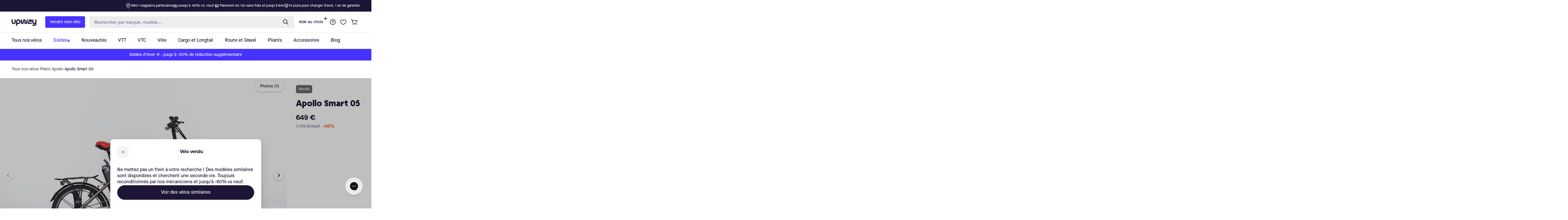

--- FILE ---
content_type: text/css
request_url: https://d1owz8ug8bf83z.cloudfront.net/shopify-apps/css/callback/callback.css
body_size: 2931
content:
@import url(https://fonts.googleapis.com/css?family=PT+Sans:300,400,600,700&amp;lang=en);
.foxerCallback.closed{z-index:9999999999}.foxerCallback{background-color:#fff;border-radius:5px;bottom:0;box-shadow:0 10px 40px 0 rgba(0,0,0,.16);font-family:PT Sans,sans-serif!important;margin-bottom:10px;margin-right:10px;max-width:400px;overflow:hidden;padding:10px;position:fixed;right:0;z-index:2147483646}table.ui-datepicker-calendar tbody tr td:after,table.ui-datepicker-calendar thead tr th:after{border-color:#fff!important}.foxerPreInput img,.foxerPreInput span{color:#656565;font-size:16px;line-height:45px;padding-left:28px;position:absolute;z-index:99}#notephrase{text-transform:capitalize}#foxerdatetime{width:100%}.foxerCallback.closed:hover .foxerMover.closed svg,.foxerMover.closed svg:hover{animation:shake .82s cubic-bezier(.36,.07,.19,.97) both;-webkit-backface-visibility:hidden;backface-visibility:hidden;display:inline-block;perspective:1000px;transform:translateZ(0)}@keyframes shake{10%,90%{transform:translate3d(-1px,0,0)}20%,80%{transform:translate3d(2px,0,0)}30%,50%,70%{transform:translate3d(-4px,0,0)}40%,60%{transform:translate3d(4px,0,0)}}.foxerSuccessWrapper{background:transparent;display:block}.foxerMover.closed{position:relative}.foxerMover{cursor:pointer;float:right;height:30px;margin-right:0;position:absolute;right:0;width:30px}#instuniBlock div.col-md-12.col-lg-12.col-sm-12{text-align:center}.foxerLoadSpinner{bottom:12px;display:none;height:30px;position:absolute;right:45%;text-align:center;width:30px}.foxerErrMesCompany,.foxerErrMesEmail,.foxerErrMesPhone,.foxerErrMesTimeMax,.foxerErrMesTimeMin{color:red;display:inline-block;display:none;font-size:12px;margin-bottom:5px;position:relative;top:-14px;width:100%}.foxerErrMesTerm{color:red;display:inline-block;display:none;font-size:12px;margin-bottom:5px;width:100%}.fxrbtn,.fxrbtn:after{outline:none!important}.fxrbtn{webkit-box-shadow:0 3px 30px 0 hsla(0,0%,55%,.16)!important;background-color:#2681d5!important;border:none;border-radius:24px;box-shadow:0 3px 30px 0 hsla(0,0%,55%,.16)!important;color:#fff!important;cursor:pointer;font-family:PT Sans,sans-serif!important;font-size:16px;font-weight:400;height:42px;min-height:42px;padding:0;width:100%}.foxerErrMesDate{color:red;display:inline-block;display:none;font-size:12px;margin-bottom:5px;width:100%}.foxerPreheader{border-color:#fff;height:25px;margin-top:34px;padding-bottom:5px}.foxerPreheader.closed{margin-top:0}.foxerPreheader span{cursor:pointer}.foxerPreheader.closed .foxerPreheaderEl{font-family:PT Sans,sans-serif!important;font-size:16px;font-weight:400;line-height:45px!important}.foxerCallback.closed .foxerPreheader .foxerPreheaderEl{padding-left:10px}.foxerCallback .foxerPreheader .foxerPreheaderEl{display:flex;justify-content:center}.foxerPreheader .foxerPreheaderEl{font-family:PT Sans,sans-serif!important;font-size:26px;font-weight:700}.fullFoxerCallback{height:auto;margin-bottom:36px;margin-top:20px;max-width:400px;width:auto}.foxerPreheader.closed{border-color:#fff;display:block!important;font-size:14px;font-weight:400;height:35px;line-height:40px}.foxerCallback.closed{background-color:#2681d5!important;border-radius:24px;color:#fff;line-height:45px!important;max-height:45px!important}.foxerMover.closed svg{display:block;margin-top:-1px}.foxerMover svg{display:none;height:45px;line-height:45px;width:25px}.foxerMover .fxclose{color:#000;display:block;float:right;font-size:32px;margin-right:10px;margin-top:-72px;text-align:center;text-decoration:none}.foxerMover .fxclose:hover{color:#696565}.foxerMover.closed .fxclose{display:none}.foxerFgroup{display:inline-flex;margin-bottom:16px;width:100%}.foxerFgroup input::-webkit-input-placeholder{color:#929191}.foxerFgroup input::-moz-placeholder{color:#929191}.foxerFgroup input:-ms-input-placeholder{color:#929191}.foxerFgroup input:-moz-placeholder{color:#929191}.foxerFgroup #telNo{text-indent:14px}.foxerFgroup input{webkit-box-shadow:0 3px 30px 0 hsla(0,0%,55%,.16)!important;background-color:#fff;border:1px solid #c4cdd5;border:none!important;border-radius:24px!important;box-shadow:0 3px 30px 0 hsla(0,0%,55%,.16)!important;color:#929191!important;font-size:16px;height:45px;line-height:45px;margin-bottom:0;margin:0!important;opacity:1;outline:none!important;padding:0 10px;width:100%}.foxerFgroup input,.foxerFgroup label{font-family:PT Sans,sans-serif!important}.foxerFgroup label{color:#929191}.foxerFgroup span,.foxerSuccess{font-family:PT Sans,sans-serif!important}.foxerSuccess{background-color:transparent;background:#fff;border-radius:5px;height:auto;padding:15px;width:380px}.ui-datepicker table{background-color:#fff}.foxerSuccess .foxerSuccessWrapper .svgwrapper{background-color:transparent;display:block;height:45px;margin:30px auto 20px;width:45px}.foxerSuccess .foxerSuccessWrapper .svgwrapper svg{fill:#47e866;background-color:transparent;height:45px;margin:0 auto;text-align:center;width:45px}.foxerSuccess .foxerSuccessWrapper h3{color:#333;font-family:PT Sans,sans-serif!important;font-size:28px;font-weight:600;margin-bottom:0;padding-bottom:0;padding-top:0;text-align:center}.foxerSuccessText{color:#636363;font-weight:400;text-align:center}.foxerSuccessWrapper button,.foxerSuccessWrapper button:hover{background-color:#47e866;border:none;border-radius:21px;display:block;font-family:PT sans!important;font-size:19px;font-weight:400;height:42px;line-height:42px;margin:30px auto 0;outline:none;padding:0;width:126px}.foxerSuccessWrapper button{background-color:#47e866;font-family:PT Sans,sans-serif!important}.foxerPreheader.closed .foxerPreheaderEl{display:inline-block;float:left;letter-spacing:.1em;line-height:45px;padding-right:10px}.foxerCallback>button,.foxerCallback>input,.foxerCallback>label{font-family:PT Sans,sans-serif!important}.foxerphonesvg{display:none}.foxerphonesvg.animatesvgmove{animation:fadeIn 1s;display:block}@keyframes fadeIn{0%{opacity:0}to{opacity:1}}@media only screen and (min-device-width:375px) and (max-device-width:812px) and (-webkit-device-pixel-ratio:3){.foxerCallback input[type=time]{-webkit-appearance:textfield;-moz-appearance:textfield;display:block;height:45px;line-height:45px;min-height:1.2em;padding-top:0!important}#ftime{width:100%}.foxerClbInPopup form input[type=time]{-webkit-appearance:textfield;-moz-appearance:textfield;display:block;height:45px;line-height:45px;min-height:1.2em;padding-top:0!important}.foxerClbInPopup #ftime{width:100%}}@media only screen and (min-device-width:375px) and (max-device-width:667px){.foxerCallback input[type=time]{-webkit-appearance:textfield;-moz-appearance:textfield;display:block;height:45px;line-height:45px;min-height:1.2em;padding-top:0!important}#ftime{width:100%}.foxerClbInPopup form input[type=time]{-webkit-appearance:textfield;-moz-appearance:textfield;display:block;height:45px;line-height:45px;min-height:1.2em;padding-top:0!important}.foxerClbInPopup #ftime{width:100%}}.foxerCallback.closed{max-height:55px;overflow:hidden}@keyframes shadow-pulse{0%{box-shadow:0 0 0 0 rgba(0,0,0,.2)}to{box-shadow:0 0 0 35px transparent}}.foxerCallback.closed{animation:shadow-pulse 1s 3!important}.callbackDescription{color:#656565;font-size:16px;margin-bottom:20px;margin-top:20px;text-align:left}.lastbtnClbck{margin-bottom:0;padding-top:5px}@media only screen and (max-width:600px){.fullFoxerCallback{width:280px}.foxerClbInPopup{padding-bottom:20px;padding-top:20px;width:98%!important}.fullFoxerOnPageCustomCallback{padding-left:0!important;padding-right:0!important}.foxerClbInPopup form{margin:0 auto!important;width:90%!important}.foxerSuccess{width:100%!important}.fullFoxerCallback{margin-bottom:10px;margin-top:10px;padding-left:14px!important;padding-right:14px!important}.fxrbtn{font-size:14px!important}.foxerCallback.closed .foxerPreheader{padding-left:10px!important}.callbackDescription{margin-bottom:10px;margin-top:10px}.foxerPreheader{margin-top:14px}.foxerCallback form input,.foxerClbInPopup form input{-webkit-appearance:none!important;-webkit-appearance:textfield;-moz-appearance:textfield}#ftime,.foxerCallback form input,.foxerClbInPopup form input{webkit-box-shadow:0 3px 30px 0 hsla(0,0%,55%,.16)!important;-moz-box-sizing:border-box!important;padding:-.01rem!important}#ftime,.foxerClbInPopup #ftime{-webkit-appearance:none!important}.foxerClbInPopup #ftime{webkit-box-shadow:0 3px 30px 0 hsla(0,0%,55%,.16)!important;-moz-box-sizing:border-box!important;padding:-.01rem!important}#fnote{-webkit-appearance:none!important}}.customClb{border-radius:24px;color:#fff;cursor:pointer;display:inline-block;height:50px!important;line-height:45px!important;margin:10px;max-height:45px!important;padding:0 5px 10px!important;position:relative;width:auto}.foxerCallback.closed.customClb div span svg{visibility:visible!important}.customClbPreheader{font-family:PT Sans,sans-serif!important;font-size:16px;font-weight:400;line-height:45px!important;padding-left:10px;padding-right:10px}.customClbPreheader .foxerPreheaderEl{padding-right:10px}.customClbPreheader:hover .customfoxerMover.closed svg{animation:shake .82s cubic-bezier(.36,.07,.19,.97) both;-webkit-backface-visibility:hidden;backface-visibility:hidden;display:inline-block;perspective:1000px;transform:translateZ(0)}.customClb{animation:shadow-pulse 1s 3!important}.foxerClbInPopup{background-color:#fff;border-radius:5px;font-family:PT Sans,sans-serif;position:absolute;width:390px;z-index:99999999}.foxerClbpopupWrapper{background:rgba(0,0,0,.6);height:100vh;left:0;position:fixed;top:0;width:100%;z-index:99999999}.foxerClbpopupWrapper .loader,.foxerClbpopupWrapper .loader:after{border-radius:50%;height:10em;width:10em}.foxerClbpopupWrapper .loader{animation:load8 1.1s linear infinite;border:1.1em solid hsla(0,0%,100%,.2);border-left-color:#fff;display:none;font-size:10px;margin:20% auto;position:relative;text-indent:-9999em;transform:translateZ(0)}.foxerClbpopupOnPageWrapper{background:rgba(0,0,0,.6);height:100vh;left:0;position:fixed;top:0;width:100%;z-index:99999999}.foxerClbpopupOnPageWrapper .loader,.foxerClbpopupOnPageWrapper .loader:after{border-radius:50%;height:10em;width:10em}.foxerClbpopupOnPageWrapper .loader{animation:load8 1.1s linear infinite;border:1.1em solid hsla(0,0%,100%,.2);border-left-color:#fff;display:none;font-size:10px;margin:20% auto;position:relative;text-indent:-9999em;transform:translateZ(0)}@keyframes load8{0%{transform:rotate(0deg)}to{transform:rotate(1turn)}}.foxerClbInPopup form{border-radius:5px}.fxclosepopup{margin-right:-10px}.fxclosepopup,.fxclosepopuponpage{color:#000;display:block;float:right;font-size:32px;margin-top:-12px;text-align:center;text-decoration:none}.fxclosepopuponpage{margin-right:10px}.customfoxerPreheaderEl{display:inline-block;float:left;letter-spacing:.1em;line-height:45px;padding-right:10px}.customfoxerMover.closed{cursor:pointer;float:right;font-size:14px;font-weight:400;height:30px;line-height:40px;margin-right:0;width:30px}.customfoxerMover svg{height:45px;line-height:45px;width:25px}.foxerpopuptitle{font-size:26px;font-weight:700;letter-spacing:normal}#fnote,.foxerpopuptitle{font-family:PT Sans,sans-serif!important}#fnote{webkit-box-shadow:0 3px 30px 0 hsla(0,0%,55%,.16)!important;background:#fff!important;border:none!important;border-radius:24px!important;box-shadow:0 3px 30px 0 hsla(0,0%,55%,.16)!important;color:#929191!important;outline:none!important;resize:none!important}div.datepicker-container.datepicker-dropdown.datepicker-top-left{z-index:2147483647!important}.foxerLoadSpinner :before{animation:foxerLoadSpinner .6s linear infinite;border:2px solid #ccc;border-radius:50%;border-top-color:#666;box-sizing:border-box;content:"";height:30px;left:50%;margin-left:-10px;margin-top:-10px;position:absolute;top:50%;width:30px}@keyframes foxerLoadSpinner{to{transform:rotate(1turn)}}.foxerCallback.typebutton .foxerMover{bottom:6px!important;right:-3px!important}.inline-block{display:inline-block!important}.box-shadow{box-shadow:inset 0 0 10px 0 #d10000!important}.visible,.visible-opacity{visibility:visible!important}.visible-opacity{opacity:0!important}.button-pos-phones{top:100px!important}.phone-pos{left:40%!important;top:200px!important}.foxerCallback.typebutton.closed .foxerPreheader.closed{height:40px!important}div.foxerCallback.typebutton.closed{height:42px!important;padding:0 6px!important;width:42px}.foxerCallback.typebutton.hidetextb.closed .foxerMover.buttontype{left:3px!important;top:-1px!important}.foxerCallback.typebutton.closed.hidetextb .foxerPreheaderEl{display:none!important}.foxerMover.buttontype .fxclose{margin-top:0!important}.typebutton.hidetextb .foxerMover.buttontype{left:unset!important;top:0!important}.foxerCallback.closed.rotatedButtonLeftCenter{border-radius:2px!important;margin-left:0!important;transform:rotate(270deg)!important}.foxerCallback.closed.rotatedButtonRightBottom,.foxerCallback.closed.rotatedButtonRightCenter{border-radius:2px!important;margin-right:0!important;transform:rotate(90deg)!important}.foxerCallback.closed.rotatedButtonRightBottom{bottom:10%!important}.foxerCallback.closed.rotatedButtonLeftBottom{border-radius:2px!important;bottom:10%!important;margin-right:0!important;transform:rotate(270deg)!important}.foxerCallback.closed.rotatedButtonLeftTop{border-radius:2px!important;margin-right:0!important;top:12%!important;transform:rotate(270deg)!important}.foxerCallback.closed.rotatedButtonRightTop{border-radius:2px!important;margin-right:0!important;top:12%!important;transform:rotate(90deg)!important}#fcompany{padding-left:110px!important}.iti__flag-container{padding-left:80px!important}.iti__arrow,.iti__flag{display:block!important}.iti--container{z-index:2147483647!important}.iti{width:100%}.iti__selected-flag{padding:0 6px 0 15px!important}.rightPosition .iti--container{margin-left:-8%}.iti__flag{background-image:url(https://cdnjs.cloudflare.com/ajax/libs/intl-tel-input/17.0.19/img/flags.png)!important}#telNumber{padding-left:130px!important}@media (-webkit-min-device-pixel-ratio:2),(min-resolution:192dpi){.iti__flag{background-image:url(https://cdnjs.cloudflare.com/ajax/libs/intl-tel-input/17.0.19/img/flags@2x.png)!important}}span.foxerPreheaderEl{padding-left:0!important}#fdateBlock input[type=time]::-webkit-calendar-picker-indicator{filter:brightness(0) saturate(100%) invert(81%) sepia(1%) saturate(931%) hue-rotate(3deg) brightness(83%) contrast(91%);width:60%}#telNo{padding-left:110px!important}@media only screen and (max-width:600px){#fdateBlock input[type=time]::-webkit-calendar-picker-indicator{-webkit-appearance:none!important;width:67%}#ftime::-webkit-date-and-time-value{text-align:left}div.foxerCallback.hidetextb{margin-left:12%!important;margin-right:12%!important}.foxerPreheader{padding-bottom:40px!important}}


--- FILE ---
content_type: text/javascript
request_url: https://upway-public.storage.googleapis.com/scripts/liveSearch.bundle.js
body_size: 242448
content:
/*! For license information please see liveSearch.bundle.js.LICENSE.txt */
(()=>{var e={43676:(e,t,r)=>{var n=r(54390),a=r(67139),i=TypeError;e.exports=function(e){if(n(e))return e;throw i(a(e)+" is not a function")}},37110:(e,t,r)=>{var n=r(19511),a=r(70192),i=r(94487).f,o=n("unscopables"),s=Array.prototype;null==s[o]&&i(s,o,{configurable:!0,value:a(null)}),e.exports=function(e){s[o][e]=!0}},67089:(e,t,r)=>{var n=r(7668),a=String,i=TypeError;e.exports=function(e){if(n(e))return e;throw i(a(e)+" is not an object")}},29421:(e,t,r)=>{var n=r(10754),a=r(29160),i=r(93730),createMethod=function(e){return function(t,r,o){var s,l=n(t),u=i(l),c=a(o,u);if(e&&r!=r){for(;u>c;)if((s=l[c++])!=s)return!0}else for(;u>c;c++)if((e||c in l)&&l[c]===r)return e||c||0;return!e&&-1}};e.exports={includes:createMethod(!0),indexOf:createMethod(!1)}},49509:(e,t,r)=>{var n=r(6919),a=n({}.toString),i=n("".slice);e.exports=function(e){return i(a(e),8,-1)}},58103:(e,t,r)=>{var n=r(28334),a=r(83275),i=r(25437),o=r(94487);e.exports=function(e,t,r){for(var s=a(t),l=o.f,u=i.f,c=0;c<s.length;c++){var d=s[c];n(e,d)||r&&n(r,d)||l(e,d,u(t,d))}}},22519:(e,t,r)=>{var n=r(44071),a=r(94487),i=r(4301);e.exports=n?function(e,t,r){return a.f(e,t,i(1,r))}:function(e,t,r){return e[t]=r,e}},4301:e=>{e.exports=function(e,t){return{enumerable:!(1&e),configurable:!(2&e),writable:!(4&e),value:t}}},8928:(e,t,r)=>{var n=r(54390),a=r(94487),i=r(59827),o=r(27245);e.exports=function(e,t,r,s){s||(s={});var l=s.enumerable,u=void 0!==s.name?s.name:t;if(n(r)&&i(r,u,s),s.global)l?e[t]=r:o(t,r);else{try{s.unsafe?e[t]&&(l=!0):delete e[t]}catch(e){}l?e[t]=r:a.f(e,t,{value:r,enumerable:!1,configurable:!s.nonConfigurable,writable:!s.nonWritable})}return e}},27245:(e,t,r)=>{var n=r(17148),a=Object.defineProperty;e.exports=function(e,t){try{a(n,e,{value:t,configurable:!0,writable:!0})}catch(r){n[e]=t}return t}},44071:(e,t,r)=>{var n=r(60403);e.exports=!n(function(){return 7!=Object.defineProperty({},1,{get:function(){return 7}})[1]})},4730:e=>{var t="object"==typeof document&&document.all,r=void 0===t&&void 0!==t;e.exports={all:t,IS_HTMLDDA:r}},32367:(e,t,r)=>{var n=r(17148),a=r(7668),i=n.document,o=a(i)&&a(i.createElement);e.exports=function(e){return o?i.createElement(e):{}}},81791:e=>{e.exports="undefined"!=typeof navigator&&String(navigator.userAgent)||""},78277:(e,t,r)=>{var n,a,i=r(17148),o=r(81791),s=i.process,l=i.Deno,u=s&&s.versions||l&&l.version,c=u&&u.v8;c&&(a=(n=c.split("."))[0]>0&&n[0]<4?1:+(n[0]+n[1])),!a&&o&&(!(n=o.match(/Edge\/(\d+)/))||n[1]>=74)&&(n=o.match(/Chrome\/(\d+)/))&&(a=+n[1]),e.exports=a},99613:e=>{e.exports=["constructor","hasOwnProperty","isPrototypeOf","propertyIsEnumerable","toLocaleString","toString","valueOf"]},80967:(e,t,r)=>{var n=r(17148),a=r(25437).f,i=r(22519),o=r(8928),s=r(27245),l=r(58103),u=r(63458);e.exports=function(e,t){var r,c,d,f,p,h=e.target,g=e.global,m=e.stat;if(r=g?n:m?n[h]||s(h,{}):(n[h]||{}).prototype)for(c in t){if(f=t[c],d=e.dontCallGetSet?(p=a(r,c))&&p.value:r[c],!u(g?c:h+(m?".":"#")+c,e.forced)&&void 0!==d){if(typeof f==typeof d)continue;l(f,d)}(e.sham||d&&d.sham)&&i(f,"sham",!0),o(r,c,f,e)}}},60403:e=>{e.exports=function(e){try{return!!e()}catch(e){return!0}}},57998:(e,t,r)=>{var n=r(60403);e.exports=!n(function(){var e=function(){}.bind();return"function"!=typeof e||e.hasOwnProperty("prototype")})},97918:(e,t,r)=>{var n=r(57998),a=Function.prototype.call;e.exports=n?a.bind(a):function(){return a.apply(a,arguments)}},27425:(e,t,r)=>{var n=r(44071),a=r(28334),i=Function.prototype,o=n&&Object.getOwnPropertyDescriptor,s=a(i,"name"),l=s&&"something"===function(){}.name,u=s&&(!n||n&&o(i,"name").configurable);e.exports={EXISTS:s,PROPER:l,CONFIGURABLE:u}},6919:(e,t,r)=>{var n=r(57998),a=Function.prototype,i=a.call,o=n&&a.bind.bind(i,i);e.exports=n?o:function(e){return function(){return i.apply(e,arguments)}}},24393:(e,t,r)=>{var n=r(17148),a=r(54390);e.exports=function(e,t){return arguments.length<2?(r=n[e],a(r)?r:void 0):n[e]&&n[e][t];var r}},15645:(e,t,r)=>{var n=r(43676),a=r(7106);e.exports=function(e,t){var r=e[t];return a(r)?void 0:n(r)}},17148:(e,t,r)=>{var n=function(e){return e&&e.Math==Math&&e};e.exports=n("object"==typeof globalThis&&globalThis)||n("object"==typeof window&&window)||n("object"==typeof self&&self)||n("object"==typeof r.g&&r.g)||function(){return this}()||Function("return this")()},28334:(e,t,r)=>{var n=r(6919),a=r(56653),i=n({}.hasOwnProperty);e.exports=Object.hasOwn||function hasOwn(e,t){return i(a(e),t)}},83113:e=>{e.exports={}},22054:(e,t,r)=>{var n=r(24393);e.exports=n("document","documentElement")},24463:(e,t,r)=>{var n=r(44071),a=r(60403),i=r(32367);e.exports=!n&&!a(function(){return 7!=Object.defineProperty(i("div"),"a",{get:function(){return 7}}).a})},42683:(e,t,r)=>{var n=r(6919),a=r(60403),i=r(49509),o=Object,s=n("".split);e.exports=a(function(){return!o("z").propertyIsEnumerable(0)})?function(e){return"String"==i(e)?s(e,""):o(e)}:o},93028:(e,t,r)=>{var n=r(6919),a=r(54390),i=r(93490),o=n(Function.toString);a(i.inspectSource)||(i.inspectSource=function(e){return o(e)}),e.exports=i.inspectSource},48622:(e,t,r)=>{var n,a,i,o=r(80423),s=r(17148),l=r(7668),u=r(22519),c=r(28334),d=r(93490),f=r(34308),p=r(83113),h="Object already initialized",g=s.TypeError,m=s.WeakMap;if(o||d.state){var y=d.state||(d.state=new m);y.get=y.get,y.has=y.has,y.set=y.set,n=function(e,t){if(y.has(e))throw g(h);return t.facade=e,y.set(e,t),t},a=function(e){return y.get(e)||{}},i=function(e){return y.has(e)}}else{var v=f("state");p[v]=!0,n=function(e,t){if(c(e,v))throw g(h);return t.facade=e,u(e,v,t),t},a=function(e){return c(e,v)?e[v]:{}},i=function(e){return c(e,v)}}e.exports={set:n,get:a,has:i,enforce:function(e){return i(e)?a(e):n(e,{})},getterFor:function(e){return function(t){var r;if(!l(t)||(r=a(t)).type!==e)throw g("Incompatible receiver, "+e+" required");return r}}}},54390:(e,t,r)=>{var n=r(4730),a=n.all;e.exports=n.IS_HTMLDDA?function(e){return"function"==typeof e||e===a}:function(e){return"function"==typeof e}},63458:(e,t,r)=>{var n=r(60403),a=r(54390),i=/#|\.prototype\./,isForced=function(e,t){var r=s[o(e)];return r==u||r!=l&&(a(t)?n(t):!!t)},o=isForced.normalize=function(e){return String(e).replace(i,".").toLowerCase()},s=isForced.data={},l=isForced.NATIVE="N",u=isForced.POLYFILL="P";e.exports=isForced},7106:e=>{e.exports=function(e){return null==e}},7668:(e,t,r)=>{var n=r(54390),a=r(4730),i=a.all;e.exports=a.IS_HTMLDDA?function(e){return"object"==typeof e?null!==e:n(e)||e===i}:function(e){return"object"==typeof e?null!==e:n(e)}},50033:e=>{e.exports=!1},10879:(e,t,r)=>{var n=r(24393),a=r(54390),i=r(14738),o=r(51693),s=Object;e.exports=o?function(e){return"symbol"==typeof e}:function(e){var t=n("Symbol");return a(t)&&i(t.prototype,s(e))}},93730:(e,t,r)=>{var n=r(20255);e.exports=function(e){return n(e.length)}},59827:(e,t,r)=>{var n=r(6919),a=r(60403),i=r(54390),o=r(28334),s=r(44071),l=r(27425).CONFIGURABLE,u=r(93028),c=r(48622),d=c.enforce,f=c.get,p=String,h=Object.defineProperty,g=n("".slice),m=n("".replace),y=n([].join),v=s&&!a(function(){return 8!==h(function(){},"length",{value:8}).length}),b=String(String).split("String"),_=e.exports=function(e,t,r){"Symbol("===g(p(t),0,7)&&(t="["+m(p(t),/^Symbol\(([^)]*)\)/,"$1")+"]"),r&&r.getter&&(t="get "+t),r&&r.setter&&(t="set "+t),(!o(e,"name")||l&&e.name!==t)&&(s?h(e,"name",{value:t,configurable:!0}):e.name=t),v&&r&&o(r,"arity")&&e.length!==r.arity&&h(e,"length",{value:r.arity});try{r&&o(r,"constructor")&&r.constructor?s&&h(e,"prototype",{writable:!1}):e.prototype&&(e.prototype=void 0)}catch(e){}var n=d(e);return o(n,"source")||(n.source=y(b,"string"==typeof t?t:"")),e};Function.prototype.toString=_(function toString(){return i(this)&&f(this).source||u(this)},"toString")},76980:e=>{var t=Math.ceil,r=Math.floor;e.exports=Math.trunc||function(e){var n=+e;return(n>0?r:t)(n)}},70192:(e,t,r)=>{var n,a=r(67089),i=r(37593),o=r(99613),s=r(83113),l=r(22054),u=r(32367),c=r(34308),d="prototype",f="script",p=c("IE_PROTO"),EmptyConstructor=function(){},scriptTag=function(e){return"<"+f+">"+e+"</"+f+">"},NullProtoObjectViaActiveX=function(e){e.write(scriptTag("")),e.close();var t=e.parentWindow.Object;return e=null,t},NullProtoObject=function(){try{n=new ActiveXObject("htmlfile")}catch(e){}var e,t,r;NullProtoObject="undefined"!=typeof document?document.domain&&n?NullProtoObjectViaActiveX(n):(t=u("iframe"),r="java"+f+":",t.style.display="none",l.appendChild(t),t.src=String(r),(e=t.contentWindow.document).open(),e.write(scriptTag("document.F=Object")),e.close(),e.F):NullProtoObjectViaActiveX(n);for(var a=o.length;a--;)delete NullProtoObject[d][o[a]];return NullProtoObject()};s[p]=!0,e.exports=Object.create||function(e,t){var r;return null!==e?(EmptyConstructor[d]=a(e),r=new EmptyConstructor,EmptyConstructor[d]=null,r[p]=e):r=NullProtoObject(),void 0===t?r:i.f(r,t)}},37593:(e,t,r)=>{var n=r(44071),a=r(19221),i=r(94487),o=r(67089),s=r(10754),l=r(73745);t.f=n&&!a?Object.defineProperties:function defineProperties(e,t){o(e);for(var r,n=s(t),a=l(t),u=a.length,c=0;u>c;)i.f(e,r=a[c++],n[r]);return e}},94487:(e,t,r)=>{var n=r(44071),a=r(24463),i=r(19221),o=r(67089),s=r(62928),l=TypeError,u=Object.defineProperty,c=Object.getOwnPropertyDescriptor,d="enumerable",f="configurable",p="writable";t.f=n?i?function defineProperty(e,t,r){if(o(e),t=s(t),o(r),"function"==typeof e&&"prototype"===t&&"value"in r&&p in r&&!r[p]){var n=c(e,t);n&&n[p]&&(e[t]=r.value,r={configurable:f in r?r[f]:n[f],enumerable:d in r?r[d]:n[d],writable:!1})}return u(e,t,r)}:u:function defineProperty(e,t,r){if(o(e),t=s(t),o(r),a)try{return u(e,t,r)}catch(e){}if("get"in r||"set"in r)throw l("Accessors not supported");return"value"in r&&(e[t]=r.value),e}},25437:(e,t,r)=>{var n=r(44071),a=r(97918),i=r(64236),o=r(4301),s=r(10754),l=r(62928),u=r(28334),c=r(24463),d=Object.getOwnPropertyDescriptor;t.f=n?d:function getOwnPropertyDescriptor(e,t){if(e=s(e),t=l(t),c)try{return d(e,t)}catch(e){}if(u(e,t))return o(!a(i.f,e,t),e[t])}},90333:(e,t,r)=>{var n=r(97322),a=r(99613).concat("length","prototype");t.f=Object.getOwnPropertyNames||function getOwnPropertyNames(e){return n(e,a)}},35680:(e,t)=>{t.f=Object.getOwnPropertySymbols},14738:(e,t,r)=>{var n=r(6919);e.exports=n({}.isPrototypeOf)},97322:(e,t,r)=>{var n=r(6919),a=r(28334),i=r(10754),o=r(29421).indexOf,s=r(83113),l=n([].push);e.exports=function(e,t){var r,n=i(e),u=0,c=[];for(r in n)!a(s,r)&&a(n,r)&&l(c,r);for(;t.length>u;)a(n,r=t[u++])&&(~o(c,r)||l(c,r));return c}},73745:(e,t,r)=>{var n=r(97322),a=r(99613);e.exports=Object.keys||function(e){return n(e,a)}},64236:(e,t)=>{"use strict";var r={}.propertyIsEnumerable,n=Object.getOwnPropertyDescriptor,a=n&&!r.call({1:2},1);t.f=a?function propertyIsEnumerable(e){var t=n(this,e);return!!t&&t.enumerable}:r},81618:(e,t,r)=>{var n=r(97918),a=r(54390),i=r(7668),o=TypeError;e.exports=function(e,t){var r,s;if("string"===t&&a(r=e.toString)&&!i(s=n(r,e)))return s;if(a(r=e.valueOf)&&!i(s=n(r,e)))return s;if("string"!==t&&a(r=e.toString)&&!i(s=n(r,e)))return s;throw o("Can't convert object to primitive value")}},83275:(e,t,r)=>{var n=r(24393),a=r(6919),i=r(90333),o=r(35680),s=r(67089),l=a([].concat);e.exports=n("Reflect","ownKeys")||function ownKeys(e){var t=i.f(s(e)),r=o.f;return r?l(t,r(e)):t}},19855:(e,t,r)=>{var n=r(7106),a=TypeError;e.exports=function(e){if(n(e))throw a("Can't call method on "+e);return e}},34308:(e,t,r)=>{var n=r(13309),a=r(11475),i=n("keys");e.exports=function(e){return i[e]||(i[e]=a(e))}},93490:(e,t,r)=>{var n=r(17148),a=r(27245),i="__core-js_shared__",o=n[i]||a(i,{});e.exports=o},13309:(e,t,r)=>{var n=r(50033),a=r(93490);(e.exports=function(e,t){return a[e]||(a[e]=void 0!==t?t:{})})("versions",[]).push({version:"3.27.2",mode:n?"pure":"global",copyright:"© 2014-2023 Denis Pushkarev (zloirock.ru)",license:"https://github.com/zloirock/core-js/blob/v3.27.2/LICENSE",source:"https://github.com/zloirock/core-js"})},78066:(e,t,r)=>{var n=r(78277),a=r(60403);e.exports=!!Object.getOwnPropertySymbols&&!a(function(){var e=Symbol();return!String(e)||!(Object(e)instanceof Symbol)||!Symbol.sham&&n&&n<41})},29160:(e,t,r)=>{var n=r(85621),a=Math.max,i=Math.min;e.exports=function(e,t){var r=n(e);return r<0?a(r+t,0):i(r,t)}},10754:(e,t,r)=>{var n=r(42683),a=r(19855);e.exports=function(e){return n(a(e))}},85621:(e,t,r)=>{var n=r(76980);e.exports=function(e){var t=+e;return t!=t||0===t?0:n(t)}},20255:(e,t,r)=>{var n=r(85621),a=Math.min;e.exports=function(e){return e>0?a(n(e),9007199254740991):0}},56653:(e,t,r)=>{var n=r(19855),a=Object;e.exports=function(e){return a(n(e))}},1940:(e,t,r)=>{var n=r(97918),a=r(7668),i=r(10879),o=r(15645),s=r(81618),l=r(19511),u=TypeError,c=l("toPrimitive");e.exports=function(e,t){if(!a(e)||i(e))return e;var r,l=o(e,c);if(l){if(void 0===t&&(t="default"),r=n(l,e,t),!a(r)||i(r))return r;throw u("Can't convert object to primitive value")}return void 0===t&&(t="number"),s(e,t)}},62928:(e,t,r)=>{var n=r(1940),a=r(10879);e.exports=function(e){var t=n(e,"string");return a(t)?t:t+""}},67139:e=>{var t=String;e.exports=function(e){try{return t(e)}catch(e){return"Object"}}},11475:(e,t,r)=>{var n=r(6919),a=0,i=Math.random(),o=n(1..toString);e.exports=function(e){return"Symbol("+(void 0===e?"":e)+")_"+o(++a+i,36)}},51693:(e,t,r)=>{var n=r(78066);e.exports=n&&!Symbol.sham&&"symbol"==typeof Symbol.iterator},19221:(e,t,r)=>{var n=r(44071),a=r(60403);e.exports=n&&a(function(){return 42!=Object.defineProperty(function(){},"prototype",{value:42,writable:!1}).prototype})},80423:(e,t,r)=>{var n=r(17148),a=r(54390),i=n.WeakMap;e.exports=a(i)&&/native code/.test(String(i))},19511:(e,t,r)=>{var n=r(17148),a=r(13309),i=r(28334),o=r(11475),s=r(78066),l=r(51693),u=n.Symbol,c=a("wks"),d=l?u.for||u:u&&u.withoutSetter||o;e.exports=function(e){return i(c,e)||(c[e]=s&&i(u,e)?u[e]:d("Symbol."+e)),c[e]}},9465:(e,t,r)=>{"use strict";var n=r(80967),a=r(29421).includes,i=r(60403),o=r(37110);n({target:"Array",proto:!0,forced:i(function(){return!Array(1).includes()})},{includes:function(e){return a(this,e,arguments.length>1?arguments[1]:void 0)}}),o("includes")},94466:(e,t,r)=>{var n=r(65234)(r(83250),"DataView");e.exports=n},85208:(e,t,r)=>{var n=r(34440),a=r(84108),i=r(61085),o=r(77706),s=r(8636);function Hash(e){var t=-1,r=null==e?0:e.length;for(this.clear();++t<r;){var n=e[t];this.set(n[0],n[1])}}Hash.prototype.clear=n,Hash.prototype.delete=a,Hash.prototype.get=i,Hash.prototype.has=o,Hash.prototype.set=s,e.exports=Hash},55402:(e,t,r)=>{var n=r(57890),a=r(67476);function LazyWrapper(e){this.__wrapped__=e,this.__actions__=[],this.__dir__=1,this.__filtered__=!1,this.__iteratees__=[],this.__takeCount__=4294967295,this.__views__=[]}LazyWrapper.prototype=n(a.prototype),LazyWrapper.prototype.constructor=LazyWrapper,e.exports=LazyWrapper},81998:(e,t,r)=>{var n=r(90266),a=r(42875),i=r(45828),o=r(24115),s=r(67690);function ListCache(e){var t=-1,r=null==e?0:e.length;for(this.clear();++t<r;){var n=e[t];this.set(n[0],n[1])}}ListCache.prototype.clear=n,ListCache.prototype.delete=a,ListCache.prototype.get=i,ListCache.prototype.has=o,ListCache.prototype.set=s,e.exports=ListCache},95314:(e,t,r)=>{var n=r(57890),a=r(67476);function LodashWrapper(e,t){this.__wrapped__=e,this.__actions__=[],this.__chain__=!!t,this.__index__=0,this.__values__=void 0}LodashWrapper.prototype=n(a.prototype),LodashWrapper.prototype.constructor=LodashWrapper,e.exports=LodashWrapper},72887:(e,t,r)=>{var n=r(65234)(r(83250),"Map");e.exports=n},95678:(e,t,r)=>{var n=r(39016),a=r(62363),i=r(64348),o=r(53062),s=r(30262);function MapCache(e){var t=-1,r=null==e?0:e.length;for(this.clear();++t<r;){var n=e[t];this.set(n[0],n[1])}}MapCache.prototype.clear=n,MapCache.prototype.delete=a,MapCache.prototype.get=i,MapCache.prototype.has=o,MapCache.prototype.set=s,e.exports=MapCache},95747:(e,t,r)=>{var n=r(65234)(r(83250),"Promise");e.exports=n},56616:(e,t,r)=>{var n=r(65234)(r(83250),"Set");e.exports=n},84546:(e,t,r)=>{var n=r(95678),a=r(83937),i=r(15009);function SetCache(e){var t=-1,r=null==e?0:e.length;for(this.__data__=new n;++t<r;)this.add(e[t])}SetCache.prototype.add=SetCache.prototype.push=a,SetCache.prototype.has=i,e.exports=SetCache},19549:(e,t,r)=>{var n=r(81998),a=r(93210),i=r(48603),o=r(38947),s=r(70885),l=r(98938);function Stack(e){var t=this.__data__=new n(e);this.size=t.size}Stack.prototype.clear=a,Stack.prototype.delete=i,Stack.prototype.get=o,Stack.prototype.has=s,Stack.prototype.set=l,e.exports=Stack},70861:(e,t,r)=>{var n=r(83250).Symbol;e.exports=n},3526:(e,t,r)=>{var n=r(83250).Uint8Array;e.exports=n},98001:(e,t,r)=>{var n=r(65234)(r(83250),"WeakMap");e.exports=n},82274:e=>{e.exports=function(e,t,r){switch(r.length){case 0:return e.call(t);case 1:return e.call(t,r[0]);case 2:return e.call(t,r[0],r[1]);case 3:return e.call(t,r[0],r[1],r[2])}return e.apply(t,r)}},8660:e=>{e.exports=function arrayAggregator(e,t,r,n){for(var a=-1,i=null==e?0:e.length;++a<i;){var o=e[a];t(n,o,r(o),e)}return n}},84004:e=>{e.exports=function arrayEach(e,t){for(var r=-1,n=null==e?0:e.length;++r<n&&!1!==t(e[r],r,e););return e}},82493:e=>{e.exports=function arrayFilter(e,t){for(var r=-1,n=null==e?0:e.length,a=0,i=[];++r<n;){var o=e[r];t(o,r,e)&&(i[a++]=o)}return i}},75825:(e,t,r)=>{var n=r(18509),a=r(79312),i=r(55589),o=r(85778),s=r(5023),l=r(50922),u=Object.prototype.hasOwnProperty;e.exports=function arrayLikeKeys(e,t){var r=i(e),c=!r&&a(e),d=!r&&!c&&o(e),f=!r&&!c&&!d&&l(e),p=r||c||d||f,h=p?n(e.length,String):[],g=h.length;for(var m in e)!t&&!u.call(e,m)||p&&("length"==m||d&&("offset"==m||"parent"==m)||f&&("buffer"==m||"byteLength"==m||"byteOffset"==m)||s(m,g))||h.push(m);return h}},29233:e=>{e.exports=function arrayMap(e,t){for(var r=-1,n=null==e?0:e.length,a=Array(n);++r<n;)a[r]=t(e[r],r,e);return a}},10111:e=>{e.exports=function arrayPush(e,t){for(var r=-1,n=t.length,a=e.length;++r<n;)e[a+r]=t[r];return e}},85115:e=>{e.exports=function arrayReduce(e,t,r,n){var a=-1,i=null==e?0:e.length;for(n&&i&&(r=e[++a]);++a<i;)r=t(r,e[a],a,e);return r}},1831:e=>{e.exports=function arraySome(e,t){for(var r=-1,n=null==e?0:e.length;++r<n;)if(t(e[r],r,e))return!0;return!1}},59512:e=>{e.exports=function asciiToArray(e){return e.split("")}},96026:e=>{var t=/[^\x00-\x2f\x3a-\x40\x5b-\x60\x7b-\x7f]+/g;e.exports=function asciiWords(e){return e.match(t)||[]}},93192:(e,t,r)=>{var n=r(87500),a=r(58260),i=Object.prototype.hasOwnProperty;e.exports=function assignValue(e,t,r){var o=e[t];i.call(e,t)&&a(o,r)&&(void 0!==r||t in e)||n(e,t,r)}},18498:(e,t,r)=>{var n=r(58260);e.exports=function assocIndexOf(e,t){for(var r=e.length;r--;)if(n(e[r][0],t))return r;return-1}},3792:(e,t,r)=>{var n=r(61701);e.exports=function baseAggregator(e,t,r,a){return n(e,function(e,n,i){t(a,e,r(e),i)}),a}},87500:(e,t,r)=>{var n=r(25595);e.exports=function baseAssignValue(e,t,r){"__proto__"==t&&n?n(e,t,{configurable:!0,enumerable:!0,value:r,writable:!0}):e[t]=r}},57890:(e,t,r)=>{var n=r(93702),a=Object.create,i=function(){function e(){}return function(t){if(!n(t))return{};if(a)return a(t);e.prototype=t;var r=new e;return e.prototype=void 0,r}}();e.exports=i},61701:(e,t,r)=>{var n=r(44003),a=r(96313)(n);e.exports=a},44770:e=>{e.exports=function baseFindIndex(e,t,r,n){for(var a=e.length,i=r+(n?1:-1);n?i--:++i<a;)if(t(e[i],i,e))return i;return-1}},64610:e=>{e.exports=function baseFindKey(e,t,r){var n;return r(e,function(e,r,a){if(t(e,r,a))return n=r,!1}),n}},22825:(e,t,r)=>{var n=r(10111),a=r(67123);e.exports=function baseFlatten(e,t,r,i,o){var s=-1,l=e.length;for(r||(r=a),o||(o=[]);++s<l;){var u=e[s];t>0&&r(u)?t>1?baseFlatten(u,t-1,r,i,o):n(o,u):i||(o[o.length]=u)}return o}},39943:(e,t,r)=>{var n=r(72545)();e.exports=n},44003:(e,t,r)=>{var n=r(39943),a=r(62096);e.exports=function baseForOwn(e,t){return e&&n(e,t,a)}},40548:(e,t,r)=>{var n=r(24007),a=r(86040);e.exports=function baseGet(e,t){for(var r=0,i=(t=n(t,e)).length;null!=e&&r<i;)e=e[a(t[r++])];return r&&r==i?e:void 0}},4468:(e,t,r)=>{var n=r(10111),a=r(55589);e.exports=function baseGetAllKeys(e,t,r){var i=t(e);return a(e)?i:n(i,r(e))}},69823:(e,t,r)=>{var n=r(70861),a=r(91339),i=r(25151),o=n?n.toStringTag:void 0;e.exports=function baseGetTag(e){return null==e?void 0===e?"[object Undefined]":"[object Null]":o&&o in Object(e)?a(e):i(e)}},62902:e=>{e.exports=function baseHasIn(e,t){return null!=e&&t in Object(e)}},33625:(e,t,r)=>{var n=r(44003);e.exports=function baseInverter(e,t,r,a){return n(e,function(e,n,i){t(a,r(e),n,i)}),a}},33016:(e,t,r)=>{var n=r(69823),a=r(50440);e.exports=function baseIsArguments(e){return a(e)&&"[object Arguments]"==n(e)}},34662:(e,t,r)=>{var n=r(88968),a=r(50440);e.exports=function baseIsEqual(e,t,r,i,o){return e===t||(null==e||null==t||!a(e)&&!a(t)?e!=e&&t!=t:n(e,t,r,i,baseIsEqual,o))}},88968:(e,t,r)=>{var n=r(19549),a=r(14952),i=r(21080),o=r(86524),s=r(87493),l=r(55589),u=r(85778),c=r(50922),d="[object Arguments]",f="[object Array]",p="[object Object]",h=Object.prototype.hasOwnProperty;e.exports=function baseIsEqualDeep(e,t,r,g,m,y){var v=l(e),b=l(t),_=v?f:s(e),k=b?f:s(t),w=(_=_==d?p:_)==p,x=(k=k==d?p:k)==p,C=_==k;if(C&&u(e)){if(!u(t))return!1;v=!0,w=!1}if(C&&!w)return y||(y=new n),v||c(e)?a(e,t,r,g,m,y):i(e,t,_,r,g,m,y);if(!(1&r)){var L=w&&h.call(e,"__wrapped__"),j=x&&h.call(t,"__wrapped__");if(L||j){var z=L?e.value():e,B=j?t.value():t;return y||(y=new n),m(z,B,r,g,y)}}return!!C&&(y||(y=new n),o(e,t,r,g,m,y))}},2972:(e,t,r)=>{var n=r(19549),a=r(34662);e.exports=function baseIsMatch(e,t,r,i){var o=r.length,s=o,l=!i;if(null==e)return!s;for(e=Object(e);o--;){var u=r[o];if(l&&u[2]?u[1]!==e[u[0]]:!(u[0]in e))return!1}for(;++o<s;){var c=(u=r[o])[0],d=e[c],f=u[1];if(l&&u[2]){if(void 0===d&&!(c in e))return!1}else{var p=new n;if(i)var h=i(d,f,c,e,t,p);if(!(void 0===h?a(f,d,3,i,p):h))return!1}}return!0}},99817:(e,t,r)=>{var n=r(45563),a=r(28597),i=r(93702),o=r(55784),s=/^\[object .+?Constructor\]$/,l=Function.prototype,u=Object.prototype,c=l.toString,d=u.hasOwnProperty,f=RegExp("^"+c.call(d).replace(/[\\^$.*+?()[\]{}|]/g,"\\$&").replace(/hasOwnProperty|(function).*?(?=\\\()| for .+?(?=\\\])/g,"$1.*?")+"$");e.exports=function baseIsNative(e){return!(!i(e)||a(e))&&(n(e)?f:s).test(o(e))}},42448:(e,t,r)=>{var n=r(69823),a=r(66052),i=r(50440),o={};o["[object Float32Array]"]=o["[object Float64Array]"]=o["[object Int8Array]"]=o["[object Int16Array]"]=o["[object Int32Array]"]=o["[object Uint8Array]"]=o["[object Uint8ClampedArray]"]=o["[object Uint16Array]"]=o["[object Uint32Array]"]=!0,o["[object Arguments]"]=o["[object Array]"]=o["[object ArrayBuffer]"]=o["[object Boolean]"]=o["[object DataView]"]=o["[object Date]"]=o["[object Error]"]=o["[object Function]"]=o["[object Map]"]=o["[object Number]"]=o["[object Object]"]=o["[object RegExp]"]=o["[object Set]"]=o["[object String]"]=o["[object WeakMap]"]=!1,e.exports=function baseIsTypedArray(e){return i(e)&&a(e.length)&&!!o[n(e)]}},55833:(e,t,r)=>{var n=r(15640),a=r(9906),i=r(80229),o=r(55589),s=r(94437);e.exports=function baseIteratee(e){return"function"==typeof e?e:null==e?i:"object"==typeof e?o(e)?a(e[0],e[1]):n(e):s(e)}},41351:(e,t,r)=>{var n=r(32840),a=r(82825),i=Object.prototype.hasOwnProperty;e.exports=function baseKeys(e){if(!n(e))return a(e);var t=[];for(var r in Object(e))i.call(e,r)&&"constructor"!=r&&t.push(r);return t}},71309:(e,t,r)=>{var n=r(93702),a=r(32840),i=r(84866),o=Object.prototype.hasOwnProperty;e.exports=function baseKeysIn(e){if(!n(e))return i(e);var t=a(e),r=[];for(var s in e)("constructor"!=s||!t&&o.call(e,s))&&r.push(s);return r}},67476:e=>{e.exports=function baseLodash(){}},78068:(e,t,r)=>{var n=r(61701),a=r(30568);e.exports=function baseMap(e,t){var r=-1,i=a(e)?Array(e.length):[];return n(e,function(e,n,a){i[++r]=t(e,n,a)}),i}},15640:(e,t,r)=>{var n=r(2972),a=r(72198),i=r(94656);e.exports=function baseMatches(e){var t=a(e);return 1==t.length&&t[0][2]?i(t[0][0],t[0][1]):function(r){return r===e||n(r,e,t)}}},9906:(e,t,r)=>{var n=r(34662),a=r(13546),i=r(56708),o=r(5130),s=r(18802),l=r(94656),u=r(86040);e.exports=function baseMatchesProperty(e,t){return o(e)&&s(t)?l(u(e),t):function(r){var o=a(r,e);return void 0===o&&o===t?i(r,e):n(t,o,3)}}},54466:(e,t,r)=>{var n=r(29233),a=r(40548),i=r(55833),o=r(78068),s=r(53340),l=r(31525),u=r(20315),c=r(80229),d=r(55589);e.exports=function baseOrderBy(e,t,r){t=t.length?n(t,function(e){return d(e)?function(t){return a(t,1===e.length?e[0]:e)}:e}):[c];var f=-1;t=n(t,l(i));var p=o(e,function(e,r,a){return{criteria:n(t,function(t){return t(e)}),index:++f,value:e}});return s(p,function(e,t){return u(e,t,r)})}},21785:(e,t,r)=>{var n=r(57121),a=r(56708);e.exports=function basePick(e,t){return n(e,t,function(t,r){return a(e,r)})}},57121:(e,t,r)=>{var n=r(40548),a=r(32619),i=r(24007);e.exports=function basePickBy(e,t,r){for(var o=-1,s=t.length,l={};++o<s;){var u=t[o],c=n(e,u);r(c,u)&&a(l,i(u,e),c)}return l}},86174:e=>{e.exports=function baseProperty(e){return function(t){return null==t?void 0:t[e]}}},3293:(e,t,r)=>{var n=r(40548);e.exports=function basePropertyDeep(e){return function(t){return n(t,e)}}},61642:e=>{e.exports=function basePropertyOf(e){return function(t){return null==e?void 0:e[t]}}},34306:e=>{e.exports=function baseReduce(e,t,r,n,a){return a(e,function(e,a,i){r=n?(n=!1,e):t(r,e,a,i)}),r}},29735:(e,t,r)=>{var n=r(80229),a=r(20340),i=r(4173);e.exports=function baseRest(e,t){return i(a(e,t,n),e+"")}},32619:(e,t,r)=>{var n=r(93192),a=r(24007),i=r(5023),o=r(93702),s=r(86040);e.exports=function baseSet(e,t,r,l){if(!o(e))return e;for(var u=-1,c=(t=a(t,e)).length,d=c-1,f=e;null!=f&&++u<c;){var p=s(t[u]),h=r;if("__proto__"===p||"constructor"===p||"prototype"===p)return e;if(u!=d){var g=f[p];void 0===(h=l?l(g,p,f):void 0)&&(h=o(g)?g:i(t[u+1])?[]:{})}n(f,p,h),f=f[p]}return e}},46739:(e,t,r)=>{var n=r(89203),a=r(25595),i=r(80229),o=a?function(e,t){return a(e,"toString",{configurable:!0,enumerable:!1,value:n(t),writable:!0})}:i;e.exports=o},77379:e=>{e.exports=function baseSlice(e,t,r){var n=-1,a=e.length;t<0&&(t=-t>a?0:a+t),(r=r>a?a:r)<0&&(r+=a),a=t>r?0:r-t>>>0,t>>>=0;for(var i=Array(a);++n<a;)i[n]=e[n+t];return i}},53340:e=>{e.exports=function baseSortBy(e,t){var r=e.length;for(e.sort(t);r--;)e[r]=e[r].value;return e}},18509:e=>{e.exports=function baseTimes(e,t){for(var r=-1,n=Array(e);++r<e;)n[r]=t(r);return n}},65911:(e,t,r)=>{var n=r(29233);e.exports=function baseToPairs(e,t){return n(t,function(t){return[t,e[t]]})}},86245:(e,t,r)=>{var n=r(70861),a=r(29233),i=r(55589),o=r(52624),s=n?n.prototype:void 0,l=s?s.toString:void 0;e.exports=function baseToString(e){if("string"==typeof e)return e;if(i(e))return a(e,baseToString)+"";if(o(e))return l?l.call(e):"";var t=e+"";return"0"==t&&1/e==-1/0?"-0":t}},21656:(e,t,r)=>{var n=r(62438),a=/^\s+/;e.exports=function baseTrim(e){return e?e.slice(0,n(e)+1).replace(a,""):e}},31525:e=>{e.exports=function baseUnary(e){return function(t){return e(t)}}},20071:(e,t,r)=>{var n=r(29233);e.exports=function baseValues(e,t){return n(t,function(t){return e[t]})}},77026:e=>{e.exports=function cacheHas(e,t){return e.has(t)}},24007:(e,t,r)=>{var n=r(55589),a=r(5130),i=r(44041),o=r(99835);e.exports=function castPath(e,t){return n(e)?e:a(e,t)?[e]:i(o(e))}},3237:(e,t,r)=>{var n=r(77379);e.exports=function castSlice(e,t,r){var a=e.length;return r=void 0===r?a:r,!t&&r>=a?e:n(e,t,r)}},88899:(e,t,r)=>{var n=r(52624);e.exports=function compareAscending(e,t){if(e!==t){var r=void 0!==e,a=null===e,i=e==e,o=n(e),s=void 0!==t,l=null===t,u=t==t,c=n(t);if(!l&&!c&&!o&&e>t||o&&s&&u&&!l&&!c||a&&s&&u||!r&&u||!i)return 1;if(!a&&!o&&!c&&e<t||c&&r&&i&&!a&&!o||l&&r&&i||!s&&i||!u)return-1}return 0}},20315:(e,t,r)=>{var n=r(88899);e.exports=function compareMultiple(e,t,r){for(var a=-1,i=e.criteria,o=t.criteria,s=i.length,l=r.length;++a<s;){var u=n(i[a],o[a]);if(u)return a>=l?u:u*("desc"==r[a]?-1:1)}return e.index-t.index}},32166:e=>{e.exports=function copyArray(e,t){var r=-1,n=e.length;for(t||(t=Array(n));++r<n;)t[r]=e[r];return t}},1622:(e,t,r)=>{var n=r(83250)["__core-js_shared__"];e.exports=n},17325:(e,t,r)=>{var n=r(8660),a=r(3792),i=r(55833),o=r(55589);e.exports=function createAggregator(e,t){return function(r,s){var l=o(r)?n:a,u=t?t():{};return l(r,e,i(s,2),u)}}},96313:(e,t,r)=>{var n=r(30568);e.exports=function createBaseEach(e,t){return function(r,a){if(null==r)return r;if(!n(r))return e(r,a);for(var i=r.length,o=t?i:-1,s=Object(r);(t?o--:++o<i)&&!1!==a(s[o],o,s););return r}}},72545:e=>{e.exports=function createBaseFor(e){return function(t,r,n){for(var a=-1,i=Object(t),o=n(t),s=o.length;s--;){var l=o[e?s:++a];if(!1===r(i[l],l,i))break}return t}}},41254:(e,t,r)=>{var n=r(3237),a=r(63932),i=r(15233),o=r(99835);e.exports=function createCaseFirst(e){return function(t){t=o(t);var r=a(t)?i(t):void 0,s=r?r[0]:t.charAt(0),l=r?n(r,1).join(""):t.slice(1);return s[e]()+l}}},25048:(e,t,r)=>{var n=r(85115),a=r(8820),i=r(12170),o=RegExp("['’]","g");e.exports=function createCompounder(e){return function(t){return n(i(a(t).replace(o,"")),e,"")}}},29301:(e,t,r)=>{var n=r(55833),a=r(30568),i=r(62096);e.exports=function createFind(e){return function(t,r,o){var s=Object(t);if(!a(t)){var l=n(r,3);t=i(t),r=function(e){return l(s[e],e,s)}}var u=e(t,r,o);return u>-1?s[l?t[u]:u]:void 0}}},41370:(e,t,r)=>{var n=r(95314),a=r(33273),i=r(14267),o=r(70705),s=r(55589),l=r(89783);e.exports=function createFlow(e){return a(function(t){var r=t.length,a=r,u=n.prototype.thru;for(e&&t.reverse();a--;){var c=t[a];if("function"!=typeof c)throw new TypeError("Expected a function");if(u&&!d&&"wrapper"==o(c))var d=new n([],!0)}for(a=d?a:r;++a<r;){c=t[a];var f=o(c),p="wrapper"==f?i(c):void 0;d=p&&l(p[0])&&424==p[1]&&!p[4].length&&1==p[9]?d[o(p[0])].apply(d,p[3]):1==c.length&&l(c)?d[f]():d.thru(c)}return function(){var e=arguments,n=e[0];if(d&&1==e.length&&s(n))return d.plant(n).value();for(var a=0,i=r?t[a].apply(this,e):n;++a<r;)i=t[a].call(this,i);return i}})}},80103:(e,t,r)=>{var n=r(33625);e.exports=function createInverter(e,t){return function(r,a){return n(r,e,t(a),{})}}},43487:(e,t,r)=>{var n=r(65911),a=r(87493),i=r(81140),o=r(56199);e.exports=function createToPairs(e){return function(t){var r=a(t);return"[object Map]"==r?i(t):"[object Set]"==r?o(t):n(t,e(t))}}},33729:(e,t,r)=>{var n=r(61642)({À:"A",Á:"A",Â:"A",Ã:"A",Ä:"A",Å:"A",à:"a",á:"a",â:"a",ã:"a",ä:"a",å:"a",Ç:"C",ç:"c",Ð:"D",ð:"d",È:"E",É:"E",Ê:"E",Ë:"E",è:"e",é:"e",ê:"e",ë:"e",Ì:"I",Í:"I",Î:"I",Ï:"I",ì:"i",í:"i",î:"i",ï:"i",Ñ:"N",ñ:"n",Ò:"O",Ó:"O",Ô:"O",Õ:"O",Ö:"O",Ø:"O",ò:"o",ó:"o",ô:"o",õ:"o",ö:"o",ø:"o",Ù:"U",Ú:"U",Û:"U",Ü:"U",ù:"u",ú:"u",û:"u",ü:"u",Ý:"Y",ý:"y",ÿ:"y",Æ:"Ae",æ:"ae",Þ:"Th",þ:"th",ß:"ss",Ā:"A",Ă:"A",Ą:"A",ā:"a",ă:"a",ą:"a",Ć:"C",Ĉ:"C",Ċ:"C",Č:"C",ć:"c",ĉ:"c",ċ:"c",č:"c",Ď:"D",Đ:"D",ď:"d",đ:"d",Ē:"E",Ĕ:"E",Ė:"E",Ę:"E",Ě:"E",ē:"e",ĕ:"e",ė:"e",ę:"e",ě:"e",Ĝ:"G",Ğ:"G",Ġ:"G",Ģ:"G",ĝ:"g",ğ:"g",ġ:"g",ģ:"g",Ĥ:"H",Ħ:"H",ĥ:"h",ħ:"h",Ĩ:"I",Ī:"I",Ĭ:"I",Į:"I",İ:"I",ĩ:"i",ī:"i",ĭ:"i",į:"i",ı:"i",Ĵ:"J",ĵ:"j",Ķ:"K",ķ:"k",ĸ:"k",Ĺ:"L",Ļ:"L",Ľ:"L",Ŀ:"L",Ł:"L",ĺ:"l",ļ:"l",ľ:"l",ŀ:"l",ł:"l",Ń:"N",Ņ:"N",Ň:"N",Ŋ:"N",ń:"n",ņ:"n",ň:"n",ŋ:"n",Ō:"O",Ŏ:"O",Ő:"O",ō:"o",ŏ:"o",ő:"o",Ŕ:"R",Ŗ:"R",Ř:"R",ŕ:"r",ŗ:"r",ř:"r",Ś:"S",Ŝ:"S",Ş:"S",Š:"S",ś:"s",ŝ:"s",ş:"s",š:"s",Ţ:"T",Ť:"T",Ŧ:"T",ţ:"t",ť:"t",ŧ:"t",Ũ:"U",Ū:"U",Ŭ:"U",Ů:"U",Ű:"U",Ų:"U",ũ:"u",ū:"u",ŭ:"u",ů:"u",ű:"u",ų:"u",Ŵ:"W",ŵ:"w",Ŷ:"Y",ŷ:"y",Ÿ:"Y",Ź:"Z",Ż:"Z",Ž:"Z",ź:"z",ż:"z",ž:"z",Ĳ:"IJ",ĳ:"ij",Œ:"Oe",œ:"oe",ŉ:"'n",ſ:"s"});e.exports=n},25595:(e,t,r)=>{var n=r(65234),a=function(){try{var e=n(Object,"defineProperty");return e({},"",{}),e}catch(e){}}();e.exports=a},14952:(e,t,r)=>{var n=r(84546),a=r(1831),i=r(77026);e.exports=function equalArrays(e,t,r,o,s,l){var u=1&r,c=e.length,d=t.length;if(c!=d&&!(u&&d>c))return!1;var f=l.get(e),p=l.get(t);if(f&&p)return f==t&&p==e;var h=-1,g=!0,m=2&r?new n:void 0;for(l.set(e,t),l.set(t,e);++h<c;){var y=e[h],v=t[h];if(o)var b=u?o(v,y,h,t,e,l):o(y,v,h,e,t,l);if(void 0!==b){if(b)continue;g=!1;break}if(m){if(!a(t,function(e,t){if(!i(m,t)&&(y===e||s(y,e,r,o,l)))return m.push(t)})){g=!1;break}}else if(y!==v&&!s(y,v,r,o,l)){g=!1;break}}return l.delete(e),l.delete(t),g}},21080:(e,t,r)=>{var n=r(70861),a=r(3526),i=r(58260),o=r(14952),s=r(81140),l=r(77969),u=n?n.prototype:void 0,c=u?u.valueOf:void 0;e.exports=function equalByTag(e,t,r,n,u,d,f){switch(r){case"[object DataView]":if(e.byteLength!=t.byteLength||e.byteOffset!=t.byteOffset)return!1;e=e.buffer,t=t.buffer;case"[object ArrayBuffer]":return!(e.byteLength!=t.byteLength||!d(new a(e),new a(t)));case"[object Boolean]":case"[object Date]":case"[object Number]":return i(+e,+t);case"[object Error]":return e.name==t.name&&e.message==t.message;case"[object RegExp]":case"[object String]":return e==t+"";case"[object Map]":var p=s;case"[object Set]":var h=1&n;if(p||(p=l),e.size!=t.size&&!h)return!1;var g=f.get(e);if(g)return g==t;n|=2,f.set(e,t);var m=o(p(e),p(t),n,u,d,f);return f.delete(e),m;case"[object Symbol]":if(c)return c.call(e)==c.call(t)}return!1}},86524:(e,t,r)=>{var n=r(54357),a=Object.prototype.hasOwnProperty;e.exports=function equalObjects(e,t,r,i,o,s){var l=1&r,u=n(e),c=u.length;if(c!=n(t).length&&!l)return!1;for(var d=c;d--;){var f=u[d];if(!(l?f in t:a.call(t,f)))return!1}var p=s.get(e),h=s.get(t);if(p&&h)return p==t&&h==e;var g=!0;s.set(e,t),s.set(t,e);for(var m=l;++d<c;){var y=e[f=u[d]],v=t[f];if(i)var b=l?i(v,y,f,t,e,s):i(y,v,f,e,t,s);if(!(void 0===b?y===v||o(y,v,r,i,s):b)){g=!1;break}m||(m="constructor"==f)}if(g&&!m){var _=e.constructor,k=t.constructor;_==k||!("constructor"in e)||!("constructor"in t)||"function"==typeof _&&_ instanceof _&&"function"==typeof k&&k instanceof k||(g=!1)}return s.delete(e),s.delete(t),g}},33273:(e,t,r)=>{var n=r(62923),a=r(20340),i=r(4173);e.exports=function flatRest(e){return i(a(e,void 0,n),e+"")}},20302:(e,t,r)=>{var n="object"==typeof r.g&&r.g&&r.g.Object===Object&&r.g;e.exports=n},54357:(e,t,r)=>{var n=r(4468),a=r(44450),i=r(62096);e.exports=function getAllKeys(e){return n(e,i,a)}},55713:(e,t,r)=>{var n=r(4468),a=r(94969),i=r(9882);e.exports=function getAllKeysIn(e){return n(e,i,a)}},14267:(e,t,r)=>{var n=r(13660),a=r(71607),i=n?function(e){return n.get(e)}:a;e.exports=i},70705:(e,t,r)=>{var n=r(23188),a=Object.prototype.hasOwnProperty;e.exports=function getFuncName(e){for(var t=e.name+"",r=n[t],i=a.call(n,t)?r.length:0;i--;){var o=r[i],s=o.func;if(null==s||s==e)return o.name}return t}},77570:(e,t,r)=>{var n=r(58949);e.exports=function getMapData(e,t){var r=e.__data__;return n(t)?r["string"==typeof t?"string":"hash"]:r.map}},72198:(e,t,r)=>{var n=r(18802),a=r(62096);e.exports=function getMatchData(e){for(var t=a(e),r=t.length;r--;){var i=t[r],o=e[i];t[r]=[i,o,n(o)]}return t}},65234:(e,t,r)=>{var n=r(99817),a=r(67736);e.exports=function getNative(e,t){var r=a(e,t);return n(r)?r:void 0}},18490:(e,t,r)=>{var n=r(33540)(Object.getPrototypeOf,Object);e.exports=n},91339:(e,t,r)=>{var n=r(70861),a=Object.prototype,i=a.hasOwnProperty,o=a.toString,s=n?n.toStringTag:void 0;e.exports=function getRawTag(e){var t=i.call(e,s),r=e[s];try{e[s]=void 0;var n=!0}catch(e){}var a=o.call(e);return n&&(t?e[s]=r:delete e[s]),a}},44450:(e,t,r)=>{var n=r(82493),a=r(84506),i=Object.prototype.propertyIsEnumerable,o=Object.getOwnPropertySymbols,s=o?function(e){return null==e?[]:(e=Object(e),n(o(e),function(t){return i.call(e,t)}))}:a;e.exports=s},94969:(e,t,r)=>{var n=r(10111),a=r(18490),i=r(44450),o=r(84506),s=Object.getOwnPropertySymbols?function(e){for(var t=[];e;)n(t,i(e)),e=a(e);return t}:o;e.exports=s},87493:(e,t,r)=>{var n=r(94466),a=r(72887),i=r(95747),o=r(56616),s=r(98001),l=r(69823),u=r(55784),c="[object Map]",d="[object Promise]",f="[object Set]",p="[object WeakMap]",h="[object DataView]",g=u(n),m=u(a),y=u(i),v=u(o),b=u(s),_=l;(n&&_(new n(new ArrayBuffer(1)))!=h||a&&_(new a)!=c||i&&_(i.resolve())!=d||o&&_(new o)!=f||s&&_(new s)!=p)&&(_=function(e){var t=l(e),r="[object Object]"==t?e.constructor:void 0,n=r?u(r):"";if(n)switch(n){case g:return h;case m:return c;case y:return d;case v:return f;case b:return p}return t}),e.exports=_},67736:e=>{e.exports=function getValue(e,t){return null==e?void 0:e[t]}},13544:(e,t,r)=>{var n=r(24007),a=r(79312),i=r(55589),o=r(5023),s=r(66052),l=r(86040);e.exports=function hasPath(e,t,r){for(var u=-1,c=(t=n(t,e)).length,d=!1;++u<c;){var f=l(t[u]);if(!(d=null!=e&&r(e,f)))break;e=e[f]}return d||++u!=c?d:!!(c=null==e?0:e.length)&&s(c)&&o(f,c)&&(i(e)||a(e))}},63932:e=>{var t=RegExp("[\\u200d\\ud800-\\udfff\\u0300-\\u036f\\ufe20-\\ufe2f\\u20d0-\\u20ff\\ufe0e\\ufe0f]");e.exports=function hasUnicode(e){return t.test(e)}},70605:e=>{var t=/[a-z][A-Z]|[A-Z]{2}[a-z]|[0-9][a-zA-Z]|[a-zA-Z][0-9]|[^a-zA-Z0-9 ]/;e.exports=function hasUnicodeWord(e){return t.test(e)}},34440:(e,t,r)=>{var n=r(24545);e.exports=function hashClear(){this.__data__=n?n(null):{},this.size=0}},84108:e=>{e.exports=function hashDelete(e){var t=this.has(e)&&delete this.__data__[e];return this.size-=t?1:0,t}},61085:(e,t,r)=>{var n=r(24545),a=Object.prototype.hasOwnProperty;e.exports=function hashGet(e){var t=this.__data__;if(n){var r=t[e];return"__lodash_hash_undefined__"===r?void 0:r}return a.call(t,e)?t[e]:void 0}},77706:(e,t,r)=>{var n=r(24545),a=Object.prototype.hasOwnProperty;e.exports=function hashHas(e){var t=this.__data__;return n?void 0!==t[e]:a.call(t,e)}},8636:(e,t,r)=>{var n=r(24545);e.exports=function hashSet(e,t){var r=this.__data__;return this.size+=this.has(e)?0:1,r[e]=n&&void 0===t?"__lodash_hash_undefined__":t,this}},67123:(e,t,r)=>{var n=r(70861),a=r(79312),i=r(55589),o=n?n.isConcatSpreadable:void 0;e.exports=function isFlattenable(e){return i(e)||a(e)||!!(o&&e&&e[o])}},5023:e=>{var t=/^(?:0|[1-9]\d*)$/;e.exports=function isIndex(e,r){var n=typeof e;return!!(r=null==r?9007199254740991:r)&&("number"==n||"symbol"!=n&&t.test(e))&&e>-1&&e%1==0&&e<r}},98132:(e,t,r)=>{var n=r(58260),a=r(30568),i=r(5023),o=r(93702);e.exports=function isIterateeCall(e,t,r){if(!o(r))return!1;var s=typeof t;return!!("number"==s?a(r)&&i(t,r.length):"string"==s&&t in r)&&n(r[t],e)}},5130:(e,t,r)=>{var n=r(55589),a=r(52624),i=/\.|\[(?:[^[\]]*|(["'])(?:(?!\1)[^\\]|\\.)*?\1)\]/,o=/^\w*$/;e.exports=function isKey(e,t){if(n(e))return!1;var r=typeof e;return!("number"!=r&&"symbol"!=r&&"boolean"!=r&&null!=e&&!a(e))||(o.test(e)||!i.test(e)||null!=t&&e in Object(t))}},58949:e=>{e.exports=function isKeyable(e){var t=typeof e;return"string"==t||"number"==t||"symbol"==t||"boolean"==t?"__proto__"!==e:null===e}},89783:(e,t,r)=>{var n=r(55402),a=r(14267),i=r(70705),o=r(61821);e.exports=function isLaziable(e){var t=i(e),r=o[t];if("function"!=typeof r||!(t in n.prototype))return!1;if(e===r)return!0;var s=a(r);return!!s&&e===s[0]}},28597:(e,t,r)=>{var n,a=r(1622),i=(n=/[^.]+$/.exec(a&&a.keys&&a.keys.IE_PROTO||""))?"Symbol(src)_1."+n:"";e.exports=function isMasked(e){return!!i&&i in e}},32840:e=>{var t=Object.prototype;e.exports=function isPrototype(e){var r=e&&e.constructor;return e===("function"==typeof r&&r.prototype||t)}},18802:(e,t,r)=>{var n=r(93702);e.exports=function isStrictComparable(e){return e==e&&!n(e)}},90266:e=>{e.exports=function listCacheClear(){this.__data__=[],this.size=0}},42875:(e,t,r)=>{var n=r(18498),a=Array.prototype.splice;e.exports=function listCacheDelete(e){var t=this.__data__,r=n(t,e);return!(r<0)&&(r==t.length-1?t.pop():a.call(t,r,1),--this.size,!0)}},45828:(e,t,r)=>{var n=r(18498);e.exports=function listCacheGet(e){var t=this.__data__,r=n(t,e);return r<0?void 0:t[r][1]}},24115:(e,t,r)=>{var n=r(18498);e.exports=function listCacheHas(e){return n(this.__data__,e)>-1}},67690:(e,t,r)=>{var n=r(18498);e.exports=function listCacheSet(e,t){var r=this.__data__,a=n(r,e);return a<0?(++this.size,r.push([e,t])):r[a][1]=t,this}},39016:(e,t,r)=>{var n=r(85208),a=r(81998),i=r(72887);e.exports=function mapCacheClear(){this.size=0,this.__data__={hash:new n,map:new(i||a),string:new n}}},62363:(e,t,r)=>{var n=r(77570);e.exports=function mapCacheDelete(e){var t=n(this,e).delete(e);return this.size-=t?1:0,t}},64348:(e,t,r)=>{var n=r(77570);e.exports=function mapCacheGet(e){return n(this,e).get(e)}},53062:(e,t,r)=>{var n=r(77570);e.exports=function mapCacheHas(e){return n(this,e).has(e)}},30262:(e,t,r)=>{var n=r(77570);e.exports=function mapCacheSet(e,t){var r=n(this,e),a=r.size;return r.set(e,t),this.size+=r.size==a?0:1,this}},81140:e=>{e.exports=function mapToArray(e){var t=-1,r=Array(e.size);return e.forEach(function(e,n){r[++t]=[n,e]}),r}},94656:e=>{e.exports=function matchesStrictComparable(e,t){return function(r){return null!=r&&(r[e]===t&&(void 0!==t||e in Object(r)))}}},32924:(e,t,r)=>{var n=r(67997);e.exports=function memoizeCapped(e){var t=n(e,function(e){return 500===r.size&&r.clear(),e}),r=t.cache;return t}},13660:(e,t,r)=>{var n=r(98001),a=n&&new n;e.exports=a},24545:(e,t,r)=>{var n=r(65234)(Object,"create");e.exports=n},82825:(e,t,r)=>{var n=r(33540)(Object.keys,Object);e.exports=n},84866:e=>{e.exports=function nativeKeysIn(e){var t=[];if(null!=e)for(var r in Object(e))t.push(r);return t}},8690:(e,t,r)=>{e=r.nmd(e);var n=r(20302),a=t&&!t.nodeType&&t,i=a&&e&&!e.nodeType&&e,o=i&&i.exports===a&&n.process,s=function(){try{var e=i&&i.require&&i.require("util").types;return e||o&&o.binding&&o.binding("util")}catch(e){}}();e.exports=s},25151:e=>{var t=Object.prototype.toString;e.exports=function objectToString(e){return t.call(e)}},33540:e=>{e.exports=function overArg(e,t){return function(r){return e(t(r))}}},20340:(e,t,r)=>{var n=r(82274),a=Math.max;e.exports=function overRest(e,t,r){return t=a(void 0===t?e.length-1:t,0),function(){for(var i=arguments,o=-1,s=a(i.length-t,0),l=Array(s);++o<s;)l[o]=i[t+o];o=-1;for(var u=Array(t+1);++o<t;)u[o]=i[o];return u[t]=r(l),n(e,this,u)}}},23188:e=>{e.exports={}},83250:(e,t,r)=>{var n=r(20302),a="object"==typeof self&&self&&self.Object===Object&&self,i=n||a||Function("return this")();e.exports=i},83937:e=>{e.exports=function setCacheAdd(e){return this.__data__.set(e,"__lodash_hash_undefined__"),this}},15009:e=>{e.exports=function setCacheHas(e){return this.__data__.has(e)}},77969:e=>{e.exports=function setToArray(e){var t=-1,r=Array(e.size);return e.forEach(function(e){r[++t]=e}),r}},56199:e=>{e.exports=function setToPairs(e){var t=-1,r=Array(e.size);return e.forEach(function(e){r[++t]=[e,e]}),r}},4173:(e,t,r)=>{var n=r(46739),a=r(37357)(n);e.exports=a},37357:e=>{var t=Date.now;e.exports=function shortOut(e){var r=0,n=0;return function(){var a=t(),i=16-(a-n);if(n=a,i>0){if(++r>=800)return arguments[0]}else r=0;return e.apply(void 0,arguments)}}},93210:(e,t,r)=>{var n=r(81998);e.exports=function stackClear(){this.__data__=new n,this.size=0}},48603:e=>{e.exports=function stackDelete(e){var t=this.__data__,r=t.delete(e);return this.size=t.size,r}},38947:e=>{e.exports=function stackGet(e){return this.__data__.get(e)}},70885:e=>{e.exports=function stackHas(e){return this.__data__.has(e)}},98938:(e,t,r)=>{var n=r(81998),a=r(72887),i=r(95678);e.exports=function stackSet(e,t){var r=this.__data__;if(r instanceof n){var o=r.__data__;if(!a||o.length<199)return o.push([e,t]),this.size=++r.size,this;r=this.__data__=new i(o)}return r.set(e,t),this.size=r.size,this}},15233:(e,t,r)=>{var n=r(59512),a=r(63932),i=r(32205);e.exports=function stringToArray(e){return a(e)?i(e):n(e)}},44041:(e,t,r)=>{var n=r(32924),a=/[^.[\]]+|\[(?:(-?\d+(?:\.\d+)?)|(["'])((?:(?!\2)[^\\]|\\.)*?)\2)\]|(?=(?:\.|\[\])(?:\.|\[\]|$))/g,i=/\\(\\)?/g,o=n(function(e){var t=[];return 46===e.charCodeAt(0)&&t.push(""),e.replace(a,function(e,r,n,a){t.push(n?a.replace(i,"$1"):r||e)}),t});e.exports=o},86040:(e,t,r)=>{var n=r(52624);e.exports=function toKey(e){if("string"==typeof e||n(e))return e;var t=e+"";return"0"==t&&1/e==-1/0?"-0":t}},55784:e=>{var t=Function.prototype.toString;e.exports=function toSource(e){if(null!=e){try{return t.call(e)}catch(e){}try{return e+""}catch(e){}}return""}},62438:e=>{var t=/\s/;e.exports=function trimmedEndIndex(e){for(var r=e.length;r--&&t.test(e.charAt(r)););return r}},32205:e=>{var t="\\ud800-\\udfff",r="["+t+"]",n="[\\u0300-\\u036f\\ufe20-\\ufe2f\\u20d0-\\u20ff]",a="\\ud83c[\\udffb-\\udfff]",i="[^"+t+"]",o="(?:\\ud83c[\\udde6-\\uddff]){2}",s="[\\ud800-\\udbff][\\udc00-\\udfff]",l="(?:"+n+"|"+a+")"+"?",u="[\\ufe0e\\ufe0f]?",c=u+l+("(?:\\u200d(?:"+[i,o,s].join("|")+")"+u+l+")*"),d="(?:"+[i+n+"?",n,o,s,r].join("|")+")",f=RegExp(a+"(?="+a+")|"+d+c,"g");e.exports=function unicodeToArray(e){return e.match(f)||[]}},76061:e=>{var t="\\ud800-\\udfff",r="\\u2700-\\u27bf",n="a-z\\xdf-\\xf6\\xf8-\\xff",a="A-Z\\xc0-\\xd6\\xd8-\\xde",i="\\xac\\xb1\\xd7\\xf7\\x00-\\x2f\\x3a-\\x40\\x5b-\\x60\\x7b-\\xbf\\u2000-\\u206f \\t\\x0b\\f\\xa0\\ufeff\\n\\r\\u2028\\u2029\\u1680\\u180e\\u2000\\u2001\\u2002\\u2003\\u2004\\u2005\\u2006\\u2007\\u2008\\u2009\\u200a\\u202f\\u205f\\u3000",o="["+i+"]",s="\\d+",l="["+r+"]",u="["+n+"]",c="[^"+t+i+s+r+n+a+"]",d="(?:\\ud83c[\\udde6-\\uddff]){2}",f="[\\ud800-\\udbff][\\udc00-\\udfff]",p="["+a+"]",h="(?:"+u+"|"+c+")",g="(?:"+p+"|"+c+")",m="(?:['’](?:d|ll|m|re|s|t|ve))?",y="(?:['’](?:D|LL|M|RE|S|T|VE))?",v="(?:[\\u0300-\\u036f\\ufe20-\\ufe2f\\u20d0-\\u20ff]|\\ud83c[\\udffb-\\udfff])?",b="[\\ufe0e\\ufe0f]?",_=b+v+("(?:\\u200d(?:"+["[^"+t+"]",d,f].join("|")+")"+b+v+")*"),k="(?:"+[l,d,f].join("|")+")"+_,w=RegExp([p+"?"+u+"+"+m+"(?="+[o,p,"$"].join("|")+")",g+"+"+y+"(?="+[o,p+h,"$"].join("|")+")",p+"?"+h+"+"+m,p+"+"+y,"\\d*(?:1ST|2ND|3RD|(?![123])\\dTH)(?=\\b|[a-z_])","\\d*(?:1st|2nd|3rd|(?![123])\\dth)(?=\\b|[A-Z_])",s,k].join("|"),"g");e.exports=function unicodeWords(e){return e.match(w)||[]}},18153:(e,t,r)=>{var n=r(55402),a=r(95314),i=r(32166);e.exports=function wrapperClone(e){if(e instanceof n)return e.clone();var t=new a(e.__wrapped__,e.__chain__);return t.__actions__=i(e.__actions__),t.__index__=e.__index__,t.__values__=e.__values__,t}},89309:(e,t,r)=>{var n=r(60844),a=r(25048)(function(e,t,r){return t=t.toLowerCase(),e+(r?n(t):t)});e.exports=a},60844:(e,t,r)=>{var n=r(99835),a=r(51309);e.exports=function(e){return a(n(e).toLowerCase())}},6494:e=>{e.exports=function(e){for(var t=-1,r=null==e?0:e.length,n=0,a=[];++t<r;){var i=e[t];i&&(a[n++]=i)}return a}},89203:e=>{e.exports=function(e){return function(){return e}}},8820:(e,t,r)=>{var n=r(33729),a=r(99835),i=/[\xc0-\xd6\xd8-\xf6\xf8-\xff\u0100-\u017f]/g,o=RegExp("[\\u0300-\\u036f\\ufe20-\\ufe2f\\u20d0-\\u20ff]","g");e.exports=function(e){return(e=a(e))&&e.replace(i,n).replace(o,"")}},58260:e=>{e.exports=function(e,t){return e===t||e!=e&&t!=t}},26969:(e,t,r)=>{var n=r(29301)(r(69312));e.exports=n},69312:(e,t,r)=>{var n=r(44770),a=r(55833),i=r(96843),o=Math.max;e.exports=function findIndex(e,t,r){var s=null==e?0:e.length;if(!s)return-1;var l=null==r?0:i(r);return l<0&&(l=o(s+l,0)),n(e,a(t,3),l)}},81193:(e,t,r)=>{var n=r(64610),a=r(44003),i=r(55833);e.exports=function findKey(e,t){return n(e,i(t,3),a)}},79875:(e,t,r)=>{var n=r(22825),a=r(69107);e.exports=function flatMap(e,t){return n(a(e,t),1)}},62923:(e,t,r)=>{var n=r(22825);e.exports=function(e){return(null==e?0:e.length)?n(e,1):[]}},23089:(e,t,r)=>{var n=r(41370)();e.exports=n},21061:e=>{e.exports=function fromPairs(e){for(var t=-1,r=null==e?0:e.length,n={};++t<r;){var a=e[t];n[a[0]]=a[1]}return n}},13546:(e,t,r)=>{var n=r(40548);e.exports=function(e,t,r){var a=null==e?void 0:n(e,t);return void 0===a?r:a}},56708:(e,t,r)=>{var n=r(62902),a=r(13544);e.exports=function hasIn(e,t){return null!=e&&a(e,t,n)}},80229:e=>{e.exports=function(e){return e}},89941:(e,t,r)=>{var n=r(89203),a=r(80103),i=r(80229),o=Object.prototype.toString,s=a(function(e,t,r){null!=t&&"function"!=typeof t.toString&&(t=o.call(t)),e[t]=r},n(i));e.exports=s},79312:(e,t,r)=>{var n=r(33016),a=r(50440),i=Object.prototype,o=i.hasOwnProperty,s=i.propertyIsEnumerable,l=n(function(){return arguments}())?n:function(e){return a(e)&&o.call(e,"callee")&&!s.call(e,"callee")};e.exports=l},55589:e=>{var t=Array.isArray;e.exports=t},30568:(e,t,r)=>{var n=r(45563),a=r(66052);e.exports=function isArrayLike(e){return null!=e&&a(e.length)&&!n(e)}},85778:(e,t,r)=>{e=r.nmd(e);var n=r(83250),a=r(37999),i=t&&!t.nodeType&&t,o=i&&e&&!e.nodeType&&e,s=o&&o.exports===i?n.Buffer:void 0,l=(s?s.isBuffer:void 0)||a;e.exports=l},85466:(e,t,r)=>{var n=r(34662);e.exports=function isEqual(e,t){return n(e,t)}},45563:(e,t,r)=>{var n=r(69823),a=r(93702);e.exports=function isFunction(e){if(!a(e))return!1;var t=n(e);return"[object Function]"==t||"[object GeneratorFunction]"==t||"[object AsyncFunction]"==t||"[object Proxy]"==t}},66052:e=>{e.exports=function isLength(e){return"number"==typeof e&&e>-1&&e%1==0&&e<=9007199254740991}},93702:e=>{e.exports=function isObject(e){var t=typeof e;return null!=e&&("object"==t||"function"==t)}},50440:e=>{e.exports=function isObjectLike(e){return null!=e&&"object"==typeof e}},54256:(e,t,r)=>{var n=r(69823),a=r(18490),i=r(50440),o=Function.prototype,s=Object.prototype,l=o.toString,u=s.hasOwnProperty,c=l.call(Object);e.exports=function isPlainObject(e){if(!i(e)||"[object Object]"!=n(e))return!1;var t=a(e);if(null===t)return!0;var r=u.call(t,"constructor")&&t.constructor;return"function"==typeof r&&r instanceof r&&l.call(r)==c}},52624:(e,t,r)=>{var n=r(69823),a=r(50440);e.exports=function isSymbol(e){return"symbol"==typeof e||a(e)&&"[object Symbol]"==n(e)}},50922:(e,t,r)=>{var n=r(42448),a=r(31525),i=r(8690),o=i&&i.isTypedArray,s=o?a(o):n;e.exports=s},64038:(e,t,r)=>{var n=r(87500),a=r(17325)(function(e,t,r){n(e,r,t)});e.exports=a},62096:(e,t,r)=>{var n=r(75825),a=r(41351),i=r(30568);e.exports=function(e){return i(e)?n(e):a(e)}},9882:(e,t,r)=>{var n=r(75825),a=r(71309),i=r(30568);e.exports=function keysIn(e){return i(e)?n(e,!0):a(e)}},39378:function(e,t,r){var n;e=r.nmd(e),function(){var a,i="Expected a function",o="__lodash_hash_undefined__",s="__lodash_placeholder__",l=16,u=32,c=64,d=128,f=256,p=1/0,h=9007199254740991,g=NaN,m=4294967295,y=[["ary",d],["bind",1],["bindKey",2],["curry",8],["curryRight",l],["flip",512],["partial",u],["partialRight",c],["rearg",f]],v="[object Arguments]",b="[object Array]",_="[object Boolean]",k="[object Date]",w="[object Error]",x="[object Function]",C="[object GeneratorFunction]",L="[object Map]",j="[object Number]",z="[object Object]",B="[object Promise]",U="[object RegExp]",q="[object Set]",$="[object String]",V="[object Symbol]",Y="[object WeakMap]",Z="[object ArrayBuffer]",ee="[object DataView]",te="[object Float32Array]",re="[object Float64Array]",ne="[object Int8Array]",ae="[object Int16Array]",ie="[object Int32Array]",oe="[object Uint8Array]",se="[object Uint8ClampedArray]",le="[object Uint16Array]",ue="[object Uint32Array]",ce=/\b__p \+= '';/g,de=/\b(__p \+=) '' \+/g,fe=/(__e\(.*?\)|\b__t\)) \+\n'';/g,pe=/&(?:amp|lt|gt|quot|#39);/g,he=/[&<>"']/g,ge=RegExp(pe.source),me=RegExp(he.source),ye=/<%-([\s\S]+?)%>/g,ve=/<%([\s\S]+?)%>/g,be=/<%=([\s\S]+?)%>/g,_e=/\.|\[(?:[^[\]]*|(["'])(?:(?!\1)[^\\]|\\.)*?\1)\]/,ke=/^\w*$/,we=/[^.[\]]+|\[(?:(-?\d+(?:\.\d+)?)|(["'])((?:(?!\2)[^\\]|\\.)*?)\2)\]|(?=(?:\.|\[\])(?:\.|\[\]|$))/g,Se=/[\\^$.*+?()[\]{}|]/g,xe=RegExp(Se.source),Pe=/^\s+/,Re=/\s/,Te=/\{(?:\n\/\* \[wrapped with .+\] \*\/)?\n?/,je=/\{\n\/\* \[wrapped with (.+)\] \*/,ze=/,? & /,qe=/[^\x00-\x2f\x3a-\x40\x5b-\x60\x7b-\x7f]+/g,We=/[()=,{}\[\]\/\s]/,He=/\\(\\)?/g,$e=/\$\{([^\\}]*(?:\\.[^\\}]*)*)\}/g,Qe=/\w*$/,Ye=/^[-+]0x[0-9a-f]+$/i,Xe=/^0b[01]+$/i,et=/^\[object .+?Constructor\]$/,tt=/^0o[0-7]+$/i,rt=/^(?:0|[1-9]\d*)$/,nt=/[\xc0-\xd6\xd8-\xf6\xf8-\xff\u0100-\u017f]/g,at=/($^)/,it=/['\n\r\u2028\u2029\\]/g,ot="\\ud800-\\udfff",st="\\u0300-\\u036f\\ufe20-\\ufe2f\\u20d0-\\u20ff",lt="\\u2700-\\u27bf",ut="a-z\\xdf-\\xf6\\xf8-\\xff",ct="A-Z\\xc0-\\xd6\\xd8-\\xde",dt="\\ufe0e\\ufe0f",ft="\\xac\\xb1\\xd7\\xf7\\x00-\\x2f\\x3a-\\x40\\x5b-\\x60\\x7b-\\xbf\\u2000-\\u206f \\t\\x0b\\f\\xa0\\ufeff\\n\\r\\u2028\\u2029\\u1680\\u180e\\u2000\\u2001\\u2002\\u2003\\u2004\\u2005\\u2006\\u2007\\u2008\\u2009\\u200a\\u202f\\u205f\\u3000",pt="['’]",ht="["+ot+"]",gt="["+ft+"]",mt="["+st+"]",yt="\\d+",vt="["+lt+"]",bt="["+ut+"]",_t="[^"+ot+ft+yt+lt+ut+ct+"]",kt="\\ud83c[\\udffb-\\udfff]",wt="[^"+ot+"]",St="(?:\\ud83c[\\udde6-\\uddff]){2}",Et="[\\ud800-\\udbff][\\udc00-\\udfff]",xt="["+ct+"]",Ct="\\u200d",Pt="(?:"+bt+"|"+_t+")",Rt="(?:"+xt+"|"+_t+")",Tt="(?:['’](?:d|ll|m|re|s|t|ve))?",Ot="(?:['’](?:D|LL|M|RE|S|T|VE))?",Mt="(?:"+mt+"|"+kt+")"+"?",Lt="["+dt+"]?",At=Lt+Mt+("(?:"+Ct+"(?:"+[wt,St,Et].join("|")+")"+Lt+Mt+")*"),It="(?:"+[vt,St,Et].join("|")+")"+At,jt="(?:"+[wt+mt+"?",mt,St,Et,ht].join("|")+")",Dt=RegExp(pt,"g"),Nt=RegExp(mt,"g"),Ft=RegExp(kt+"(?="+kt+")|"+jt+At,"g"),zt=RegExp([xt+"?"+bt+"+"+Tt+"(?="+[gt,xt,"$"].join("|")+")",Rt+"+"+Ot+"(?="+[gt,xt+Pt,"$"].join("|")+")",xt+"?"+Pt+"+"+Tt,xt+"+"+Ot,"\\d*(?:1ST|2ND|3RD|(?![123])\\dTH)(?=\\b|[a-z_])","\\d*(?:1st|2nd|3rd|(?![123])\\dth)(?=\\b|[A-Z_])",yt,It].join("|"),"g"),Bt=RegExp("["+Ct+ot+st+dt+"]"),Ut=/[a-z][A-Z]|[A-Z]{2}[a-z]|[0-9][a-zA-Z]|[a-zA-Z][0-9]|[^a-zA-Z0-9 ]/,qt=["Array","Buffer","DataView","Date","Error","Float32Array","Float64Array","Function","Int8Array","Int16Array","Int32Array","Map","Math","Object","Promise","RegExp","Set","String","Symbol","TypeError","Uint8Array","Uint8ClampedArray","Uint16Array","Uint32Array","WeakMap","_","clearTimeout","isFinite","parseInt","setTimeout"],Wt=-1,Ht={};Ht[te]=Ht[re]=Ht[ne]=Ht[ae]=Ht[ie]=Ht[oe]=Ht[se]=Ht[le]=Ht[ue]=!0,Ht[v]=Ht[b]=Ht[Z]=Ht[_]=Ht[ee]=Ht[k]=Ht[w]=Ht[x]=Ht[L]=Ht[j]=Ht[z]=Ht[U]=Ht[q]=Ht[$]=Ht[Y]=!1;var $t={};$t[v]=$t[b]=$t[Z]=$t[ee]=$t[_]=$t[k]=$t[te]=$t[re]=$t[ne]=$t[ae]=$t[ie]=$t[L]=$t[j]=$t[z]=$t[U]=$t[q]=$t[$]=$t[V]=$t[oe]=$t[se]=$t[le]=$t[ue]=!0,$t[w]=$t[x]=$t[Y]=!1;var Vt={"\\":"\\","'":"'","\n":"n","\r":"r","\u2028":"u2028","\u2029":"u2029"},Kt=parseFloat,Gt=parseInt,Qt="object"==typeof r.g&&r.g&&r.g.Object===Object&&r.g,Yt="object"==typeof self&&self&&self.Object===Object&&self,Zt=Qt||Yt||Function("return this")(),Jt=t&&!t.nodeType&&t,Xt=Jt&&e&&!e.nodeType&&e,er=Xt&&Xt.exports===Jt,tr=er&&Qt.process,rr=function(){try{var e=Xt&&Xt.require&&Xt.require("util").types;return e||tr&&tr.binding&&tr.binding("util")}catch(e){}}(),nr=rr&&rr.isArrayBuffer,ar=rr&&rr.isDate,ir=rr&&rr.isMap,or=rr&&rr.isRegExp,sr=rr&&rr.isSet,lr=rr&&rr.isTypedArray;function ur(e,t,r){switch(r.length){case 0:return e.call(t);case 1:return e.call(t,r[0]);case 2:return e.call(t,r[0],r[1]);case 3:return e.call(t,r[0],r[1],r[2])}return e.apply(t,r)}function arrayAggregator(e,t,r,n){for(var a=-1,i=null==e?0:e.length;++a<i;){var o=e[a];t(n,o,r(o),e)}return n}function arrayEach(e,t){for(var r=-1,n=null==e?0:e.length;++r<n&&!1!==t(e[r],r,e););return e}function arrayEachRight(e,t){for(var r=null==e?0:e.length;r--&&!1!==t(e[r],r,e););return e}function arrayEvery(e,t){for(var r=-1,n=null==e?0:e.length;++r<n;)if(!t(e[r],r,e))return!1;return!0}function arrayFilter(e,t){for(var r=-1,n=null==e?0:e.length,a=0,i=[];++r<n;){var o=e[r];t(o,r,e)&&(i[a++]=o)}return i}function arrayIncludes(e,t){return!!(null==e?0:e.length)&&baseIndexOf(e,t,0)>-1}function arrayIncludesWith(e,t,r){for(var n=-1,a=null==e?0:e.length;++n<a;)if(r(t,e[n]))return!0;return!1}function arrayMap(e,t){for(var r=-1,n=null==e?0:e.length,a=Array(n);++r<n;)a[r]=t(e[r],r,e);return a}function arrayPush(e,t){for(var r=-1,n=t.length,a=e.length;++r<n;)e[a+r]=t[r];return e}function arrayReduce(e,t,r,n){var a=-1,i=null==e?0:e.length;for(n&&i&&(r=e[++a]);++a<i;)r=t(r,e[a],a,e);return r}function arrayReduceRight(e,t,r,n){var a=null==e?0:e.length;for(n&&a&&(r=e[--a]);a--;)r=t(r,e[a],a,e);return r}function arraySome(e,t){for(var r=-1,n=null==e?0:e.length;++r<n;)if(t(e[r],r,e))return!0;return!1}var cr=baseProperty("length");function baseFindKey(e,t,r){var n;return r(e,function(e,r,a){if(t(e,r,a))return n=r,!1}),n}function baseFindIndex(e,t,r,n){for(var a=e.length,i=r+(n?1:-1);n?i--:++i<a;)if(t(e[i],i,e))return i;return-1}function baseIndexOf(e,t,r){return t==t?function strictIndexOf(e,t,r){var n=r-1,a=e.length;for(;++n<a;)if(e[n]===t)return n;return-1}(e,t,r):baseFindIndex(e,baseIsNaN,r)}function baseIndexOfWith(e,t,r,n){for(var a=r-1,i=e.length;++a<i;)if(n(e[a],t))return a;return-1}function baseIsNaN(e){return e!=e}function baseMean(e,t){var r=null==e?0:e.length;return r?baseSum(e,t)/r:g}function baseProperty(e){return function(t){return null==t?a:t[e]}}function basePropertyOf(e){return function(t){return null==e?a:e[t]}}function baseReduce(e,t,r,n,a){return a(e,function(e,a,i){r=n?(n=!1,e):t(r,e,a,i)}),r}function baseSum(e,t){for(var r,n=-1,i=e.length;++n<i;){var o=t(e[n]);o!==a&&(r=r===a?o:r+o)}return r}function baseTimes(e,t){for(var r=-1,n=Array(e);++r<e;)n[r]=t(r);return n}function baseTrim(e){return e?e.slice(0,trimmedEndIndex(e)+1).replace(Pe,""):e}function baseUnary(e){return function(t){return e(t)}}function baseValues(e,t){return arrayMap(t,function(t){return e[t]})}function cacheHas(e,t){return e.has(t)}function charsStartIndex(e,t){for(var r=-1,n=e.length;++r<n&&baseIndexOf(t,e[r],0)>-1;);return r}function charsEndIndex(e,t){for(var r=e.length;r--&&baseIndexOf(t,e[r],0)>-1;);return r}var dr=basePropertyOf({À:"A",Á:"A",Â:"A",Ã:"A",Ä:"A",Å:"A",à:"a",á:"a",â:"a",ã:"a",ä:"a",å:"a",Ç:"C",ç:"c",Ð:"D",ð:"d",È:"E",É:"E",Ê:"E",Ë:"E",è:"e",é:"e",ê:"e",ë:"e",Ì:"I",Í:"I",Î:"I",Ï:"I",ì:"i",í:"i",î:"i",ï:"i",Ñ:"N",ñ:"n",Ò:"O",Ó:"O",Ô:"O",Õ:"O",Ö:"O",Ø:"O",ò:"o",ó:"o",ô:"o",õ:"o",ö:"o",ø:"o",Ù:"U",Ú:"U",Û:"U",Ü:"U",ù:"u",ú:"u",û:"u",ü:"u",Ý:"Y",ý:"y",ÿ:"y",Æ:"Ae",æ:"ae",Þ:"Th",þ:"th",ß:"ss",Ā:"A",Ă:"A",Ą:"A",ā:"a",ă:"a",ą:"a",Ć:"C",Ĉ:"C",Ċ:"C",Č:"C",ć:"c",ĉ:"c",ċ:"c",č:"c",Ď:"D",Đ:"D",ď:"d",đ:"d",Ē:"E",Ĕ:"E",Ė:"E",Ę:"E",Ě:"E",ē:"e",ĕ:"e",ė:"e",ę:"e",ě:"e",Ĝ:"G",Ğ:"G",Ġ:"G",Ģ:"G",ĝ:"g",ğ:"g",ġ:"g",ģ:"g",Ĥ:"H",Ħ:"H",ĥ:"h",ħ:"h",Ĩ:"I",Ī:"I",Ĭ:"I",Į:"I",İ:"I",ĩ:"i",ī:"i",ĭ:"i",į:"i",ı:"i",Ĵ:"J",ĵ:"j",Ķ:"K",ķ:"k",ĸ:"k",Ĺ:"L",Ļ:"L",Ľ:"L",Ŀ:"L",Ł:"L",ĺ:"l",ļ:"l",ľ:"l",ŀ:"l",ł:"l",Ń:"N",Ņ:"N",Ň:"N",Ŋ:"N",ń:"n",ņ:"n",ň:"n",ŋ:"n",Ō:"O",Ŏ:"O",Ő:"O",ō:"o",ŏ:"o",ő:"o",Ŕ:"R",Ŗ:"R",Ř:"R",ŕ:"r",ŗ:"r",ř:"r",Ś:"S",Ŝ:"S",Ş:"S",Š:"S",ś:"s",ŝ:"s",ş:"s",š:"s",Ţ:"T",Ť:"T",Ŧ:"T",ţ:"t",ť:"t",ŧ:"t",Ũ:"U",Ū:"U",Ŭ:"U",Ů:"U",Ű:"U",Ų:"U",ũ:"u",ū:"u",ŭ:"u",ů:"u",ű:"u",ų:"u",Ŵ:"W",ŵ:"w",Ŷ:"Y",ŷ:"y",Ÿ:"Y",Ź:"Z",Ż:"Z",Ž:"Z",ź:"z",ż:"z",ž:"z",Ĳ:"IJ",ĳ:"ij",Œ:"Oe",œ:"oe",ŉ:"'n",ſ:"s"}),fr=basePropertyOf({"&":"&amp;","<":"&lt;",">":"&gt;",'"':"&quot;","'":"&#39;"});function escapeStringChar(e){return"\\"+Vt[e]}function hasUnicode(e){return Bt.test(e)}function mapToArray(e){var t=-1,r=Array(e.size);return e.forEach(function(e,n){r[++t]=[n,e]}),r}function overArg(e,t){return function(r){return e(t(r))}}function replaceHolders(e,t){for(var r=-1,n=e.length,a=0,i=[];++r<n;){var o=e[r];o!==t&&o!==s||(e[r]=s,i[a++]=r)}return i}function setToArray(e){var t=-1,r=Array(e.size);return e.forEach(function(e){r[++t]=e}),r}function setToPairs(e){var t=-1,r=Array(e.size);return e.forEach(function(e){r[++t]=[e,e]}),r}function stringSize(e){return hasUnicode(e)?function unicodeSize(e){var t=Ft.lastIndex=0;for(;Ft.test(e);)++t;return t}(e):cr(e)}function stringToArray(e){return hasUnicode(e)?function unicodeToArray(e){return e.match(Ft)||[]}(e):function asciiToArray(e){return e.split("")}(e)}function trimmedEndIndex(e){for(var t=e.length;t--&&Re.test(e.charAt(t)););return t}var pr=basePropertyOf({"&amp;":"&","&lt;":"<","&gt;":">","&quot;":'"',"&#39;":"'"});var hr=function runInContext(e){var t,r=(e=null==e?Zt:hr.defaults(Zt.Object(),e,hr.pick(Zt,qt))).Array,n=e.Date,Re=e.Error,ot=e.Function,st=e.Math,lt=e.Object,ut=e.RegExp,ct=e.String,dt=e.TypeError,ft=r.prototype,pt=ot.prototype,ht=lt.prototype,gt=e["__core-js_shared__"],mt=pt.toString,yt=ht.hasOwnProperty,vt=0,bt=(t=/[^.]+$/.exec(gt&&gt.keys&&gt.keys.IE_PROTO||""))?"Symbol(src)_1."+t:"",_t=ht.toString,kt=mt.call(lt),wt=Zt._,St=ut("^"+mt.call(yt).replace(Se,"\\$&").replace(/hasOwnProperty|(function).*?(?=\\\()| for .+?(?=\\\])/g,"$1.*?")+"$"),Et=er?e.Buffer:a,xt=e.Symbol,Ct=e.Uint8Array,Pt=Et?Et.allocUnsafe:a,Rt=overArg(lt.getPrototypeOf,lt),Tt=lt.create,Ot=ht.propertyIsEnumerable,Mt=ft.splice,Lt=xt?xt.isConcatSpreadable:a,At=xt?xt.iterator:a,It=xt?xt.toStringTag:a,jt=function(){try{var e=getNative(lt,"defineProperty");return e({},"",{}),e}catch(e){}}(),Ft=e.clearTimeout!==Zt.clearTimeout&&e.clearTimeout,Bt=n&&n.now!==Zt.Date.now&&n.now,Vt=e.setTimeout!==Zt.setTimeout&&e.setTimeout,Qt=st.ceil,Yt=st.floor,Jt=lt.getOwnPropertySymbols,Xt=Et?Et.isBuffer:a,tr=e.isFinite,rr=ft.join,cr=overArg(lt.keys,lt),gr=st.max,mr=st.min,yr=n.now,vr=e.parseInt,br=st.random,_r=ft.reverse,kr=getNative(e,"DataView"),wr=getNative(e,"Map"),Sr=getNative(e,"Promise"),Er=getNative(e,"Set"),xr=getNative(e,"WeakMap"),Cr=getNative(lt,"create"),Pr=xr&&new xr,Rr={},Tr=toSource(kr),Or=toSource(wr),Mr=toSource(Sr),Lr=toSource(Er),Ar=toSource(xr),Ir=xt?xt.prototype:a,jr=Ir?Ir.valueOf:a,Dr=Ir?Ir.toString:a;function Nr(e){if(isObjectLike(e)&&!na(e)&&!(e instanceof LazyWrapper)){if(e instanceof LodashWrapper)return e;if(yt.call(e,"__wrapped__"))return wrapperClone(e)}return new LodashWrapper(e)}var Fr=function(){function e(){}return function(t){if(!isObject(t))return{};if(Tt)return Tt(t);e.prototype=t;var r=new e;return e.prototype=a,r}}();function baseLodash(){}function LodashWrapper(e,t){this.__wrapped__=e,this.__actions__=[],this.__chain__=!!t,this.__index__=0,this.__values__=a}function LazyWrapper(e){this.__wrapped__=e,this.__actions__=[],this.__dir__=1,this.__filtered__=!1,this.__iteratees__=[],this.__takeCount__=m,this.__views__=[]}function Hash(e){var t=-1,r=null==e?0:e.length;for(this.clear();++t<r;){var n=e[t];this.set(n[0],n[1])}}function ListCache(e){var t=-1,r=null==e?0:e.length;for(this.clear();++t<r;){var n=e[t];this.set(n[0],n[1])}}function MapCache(e){var t=-1,r=null==e?0:e.length;for(this.clear();++t<r;){var n=e[t];this.set(n[0],n[1])}}function SetCache(e){var t=-1,r=null==e?0:e.length;for(this.__data__=new MapCache;++t<r;)this.add(e[t])}function Stack(e){var t=this.__data__=new ListCache(e);this.size=t.size}function arrayLikeKeys(e,t){var r=na(e),n=!r&&ra(e),a=!r&&!n&&ia(e),i=!r&&!n&&!a&&ca(e),o=r||n||a||i,s=o?baseTimes(e.length,ct):[],l=s.length;for(var u in e)!t&&!yt.call(e,u)||o&&("length"==u||a&&("offset"==u||"parent"==u)||i&&("buffer"==u||"byteLength"==u||"byteOffset"==u)||isIndex(u,l))||s.push(u);return s}function arraySample(e){var t=e.length;return t?e[baseRandom(0,t-1)]:a}function arraySampleSize(e,t){return shuffleSelf(copyArray(e),baseClamp(t,0,e.length))}function arrayShuffle(e){return shuffleSelf(copyArray(e))}function assignMergeValue(e,t,r){(r!==a&&!Xn(e[t],r)||r===a&&!(t in e))&&baseAssignValue(e,t,r)}function assignValue(e,t,r){var n=e[t];yt.call(e,t)&&Xn(n,r)&&(r!==a||t in e)||baseAssignValue(e,t,r)}function assocIndexOf(e,t){for(var r=e.length;r--;)if(Xn(e[r][0],t))return r;return-1}function baseAggregator(e,t,r,n){return zr(e,function(e,a,i){t(n,e,r(e),i)}),n}function baseAssign(e,t){return e&&copyObject(t,xa(t),e)}function baseAssignValue(e,t,r){"__proto__"==t&&jt?jt(e,t,{configurable:!0,enumerable:!0,value:r,writable:!0}):e[t]=r}function baseAt(e,t){for(var n=-1,i=t.length,o=r(i),s=null==e;++n<i;)o[n]=s?a:_a(e,t[n]);return o}function baseClamp(e,t,r){return e==e&&(r!==a&&(e=e<=r?e:r),t!==a&&(e=e>=t?e:t)),e}function baseClone(e,t,r,n,i,o){var s,l=1&t,u=2&t,c=4&t;if(r&&(s=i?r(e,n,i,o):r(e)),s!==a)return s;if(!isObject(e))return e;var d=na(e);if(d){if(s=function initCloneArray(e){var t=e.length,r=new e.constructor(t);t&&"string"==typeof e[0]&&yt.call(e,"index")&&(r.index=e.index,r.input=e.input);return r}(e),!l)return copyArray(e,s)}else{var f=Zr(e),p=f==x||f==C;if(ia(e))return cloneBuffer(e,l);if(f==z||f==v||p&&!i){if(s=u||p?{}:initCloneObject(e),!l)return u?function copySymbolsIn(e,t){return copyObject(e,Yr(e),t)}(e,function baseAssignIn(e,t){return e&&copyObject(t,keysIn(t),e)}(s,e)):function copySymbols(e,t){return copyObject(e,Qr(e),t)}(e,baseAssign(s,e))}else{if(!$t[f])return i?e:{};s=function initCloneByTag(e,t,r){var n=e.constructor;switch(t){case Z:return cloneArrayBuffer(e);case _:case k:return new n(+e);case ee:return function cloneDataView(e,t){var r=t?cloneArrayBuffer(e.buffer):e.buffer;return new e.constructor(r,e.byteOffset,e.byteLength)}(e,r);case te:case re:case ne:case ae:case ie:case oe:case se:case le:case ue:return cloneTypedArray(e,r);case L:return new n;case j:case $:return new n(e);case U:return function cloneRegExp(e){var t=new e.constructor(e.source,Qe.exec(e));return t.lastIndex=e.lastIndex,t}(e);case q:return new n;case V:return function cloneSymbol(e){return jr?lt(jr.call(e)):{}}(e)}}(e,f,l)}}o||(o=new Stack);var h=o.get(e);if(h)return h;o.set(e,s),ua(e)?e.forEach(function(n){s.add(baseClone(n,t,r,n,e,o))}):sa(e)&&e.forEach(function(n,a){s.set(a,baseClone(n,t,r,a,e,o))});var g=d?a:(c?u?getAllKeysIn:getAllKeys:u?keysIn:xa)(e);return arrayEach(g||e,function(n,a){g&&(n=e[a=n]),assignValue(s,a,baseClone(n,t,r,a,e,o))}),s}function baseConformsTo(e,t,r){var n=r.length;if(null==e)return!n;for(e=lt(e);n--;){var i=r[n],o=t[i],s=e[i];if(s===a&&!(i in e)||!o(s))return!1}return!0}function baseDelay(e,t,r){if("function"!=typeof e)throw new dt(i);return tn(function(){e.apply(a,r)},t)}function baseDifference(e,t,r,n){var a=-1,i=arrayIncludes,o=!0,s=e.length,l=[],u=t.length;if(!s)return l;r&&(t=arrayMap(t,baseUnary(r))),n?(i=arrayIncludesWith,o=!1):t.length>=200&&(i=cacheHas,o=!1,t=new SetCache(t));e:for(;++a<s;){var c=e[a],d=null==r?c:r(c);if(c=n||0!==c?c:0,o&&d==d){for(var f=u;f--;)if(t[f]===d)continue e;l.push(c)}else i(t,d,n)||l.push(c)}return l}Nr.templateSettings={escape:ye,evaluate:ve,interpolate:be,variable:"",imports:{_:Nr}},Nr.prototype=baseLodash.prototype,Nr.prototype.constructor=Nr,LodashWrapper.prototype=Fr(baseLodash.prototype),LodashWrapper.prototype.constructor=LodashWrapper,LazyWrapper.prototype=Fr(baseLodash.prototype),LazyWrapper.prototype.constructor=LazyWrapper,Hash.prototype.clear=function hashClear(){this.__data__=Cr?Cr(null):{},this.size=0},Hash.prototype.delete=function hashDelete(e){var t=this.has(e)&&delete this.__data__[e];return this.size-=t?1:0,t},Hash.prototype.get=function hashGet(e){var t=this.__data__;if(Cr){var r=t[e];return r===o?a:r}return yt.call(t,e)?t[e]:a},Hash.prototype.has=function hashHas(e){var t=this.__data__;return Cr?t[e]!==a:yt.call(t,e)},Hash.prototype.set=function hashSet(e,t){var r=this.__data__;return this.size+=this.has(e)?0:1,r[e]=Cr&&t===a?o:t,this},ListCache.prototype.clear=function listCacheClear(){this.__data__=[],this.size=0},ListCache.prototype.delete=function listCacheDelete(e){var t=this.__data__,r=assocIndexOf(t,e);return!(r<0)&&(r==t.length-1?t.pop():Mt.call(t,r,1),--this.size,!0)},ListCache.prototype.get=function listCacheGet(e){var t=this.__data__,r=assocIndexOf(t,e);return r<0?a:t[r][1]},ListCache.prototype.has=function listCacheHas(e){return assocIndexOf(this.__data__,e)>-1},ListCache.prototype.set=function listCacheSet(e,t){var r=this.__data__,n=assocIndexOf(r,e);return n<0?(++this.size,r.push([e,t])):r[n][1]=t,this},MapCache.prototype.clear=function mapCacheClear(){this.size=0,this.__data__={hash:new Hash,map:new(wr||ListCache),string:new Hash}},MapCache.prototype.delete=function mapCacheDelete(e){var t=getMapData(this,e).delete(e);return this.size-=t?1:0,t},MapCache.prototype.get=function mapCacheGet(e){return getMapData(this,e).get(e)},MapCache.prototype.has=function mapCacheHas(e){return getMapData(this,e).has(e)},MapCache.prototype.set=function mapCacheSet(e,t){var r=getMapData(this,e),n=r.size;return r.set(e,t),this.size+=r.size==n?0:1,this},SetCache.prototype.add=SetCache.prototype.push=function setCacheAdd(e){return this.__data__.set(e,o),this},SetCache.prototype.has=function setCacheHas(e){return this.__data__.has(e)},Stack.prototype.clear=function stackClear(){this.__data__=new ListCache,this.size=0},Stack.prototype.delete=function stackDelete(e){var t=this.__data__,r=t.delete(e);return this.size=t.size,r},Stack.prototype.get=function stackGet(e){return this.__data__.get(e)},Stack.prototype.has=function stackHas(e){return this.__data__.has(e)},Stack.prototype.set=function stackSet(e,t){var r=this.__data__;if(r instanceof ListCache){var n=r.__data__;if(!wr||n.length<199)return n.push([e,t]),this.size=++r.size,this;r=this.__data__=new MapCache(n)}return r.set(e,t),this.size=r.size,this};var zr=createBaseEach(baseForOwn),Br=createBaseEach(baseForOwnRight,!0);function baseEvery(e,t){var r=!0;return zr(e,function(e,n,a){return r=!!t(e,n,a)}),r}function baseExtremum(e,t,r){for(var n=-1,i=e.length;++n<i;){var o=e[n],s=t(o);if(null!=s&&(l===a?s==s&&!isSymbol(s):r(s,l)))var l=s,u=o}return u}function baseFilter(e,t){var r=[];return zr(e,function(e,n,a){t(e,n,a)&&r.push(e)}),r}function baseFlatten(e,t,r,n,a){var i=-1,o=e.length;for(r||(r=isFlattenable),a||(a=[]);++i<o;){var s=e[i];t>0&&r(s)?t>1?baseFlatten(s,t-1,r,n,a):arrayPush(a,s):n||(a[a.length]=s)}return a}var Ur=createBaseFor(),qr=createBaseFor(!0);function baseForOwn(e,t){return e&&Ur(e,t,xa)}function baseForOwnRight(e,t){return e&&qr(e,t,xa)}function baseFunctions(e,t){return arrayFilter(t,function(t){return isFunction(e[t])})}function baseGet(e,t){for(var r=0,n=(t=castPath(t,e)).length;null!=e&&r<n;)e=e[toKey(t[r++])];return r&&r==n?e:a}function baseGetAllKeys(e,t,r){var n=t(e);return na(e)?n:arrayPush(n,r(e))}function baseGetTag(e){return null==e?e===a?"[object Undefined]":"[object Null]":It&&It in lt(e)?function getRawTag(e){var t=yt.call(e,It),r=e[It];try{e[It]=a;var n=!0}catch(e){}var i=_t.call(e);n&&(t?e[It]=r:delete e[It]);return i}(e):function objectToString(e){return _t.call(e)}(e)}function baseGt(e,t){return e>t}function baseHas(e,t){return null!=e&&yt.call(e,t)}function baseHasIn(e,t){return null!=e&&t in lt(e)}function baseIntersection(e,t,n){for(var i=n?arrayIncludesWith:arrayIncludes,o=e[0].length,s=e.length,l=s,u=r(s),c=1/0,d=[];l--;){var f=e[l];l&&t&&(f=arrayMap(f,baseUnary(t))),c=mr(f.length,c),u[l]=!n&&(t||o>=120&&f.length>=120)?new SetCache(l&&f):a}f=e[0];var p=-1,h=u[0];e:for(;++p<o&&d.length<c;){var g=f[p],m=t?t(g):g;if(g=n||0!==g?g:0,!(h?cacheHas(h,m):i(d,m,n))){for(l=s;--l;){var y=u[l];if(!(y?cacheHas(y,m):i(e[l],m,n)))continue e}h&&h.push(m),d.push(g)}}return d}function baseInvoke(e,t,r){var n=null==(e=Xr(e,t=castPath(t,e)))?e:e[toKey(pn(t))];return null==n?a:ur(n,e,r)}function baseIsArguments(e){return isObjectLike(e)&&baseGetTag(e)==v}function baseIsEqual(e,t,r,n,i){return e===t||(null==e||null==t||!isObjectLike(e)&&!isObjectLike(t)?e!=e&&t!=t:function baseIsEqualDeep(e,t,r,n,i,o){var s=na(e),l=na(t),u=s?b:Zr(e),c=l?b:Zr(t),d=(u=u==v?z:u)==z,f=(c=c==v?z:c)==z,p=u==c;if(p&&ia(e)){if(!ia(t))return!1;s=!0,d=!1}if(p&&!d)return o||(o=new Stack),s||ca(e)?equalArrays(e,t,r,n,i,o):function equalByTag(e,t,r,n,a,i,o){switch(r){case ee:if(e.byteLength!=t.byteLength||e.byteOffset!=t.byteOffset)return!1;e=e.buffer,t=t.buffer;case Z:return!(e.byteLength!=t.byteLength||!i(new Ct(e),new Ct(t)));case _:case k:case j:return Xn(+e,+t);case w:return e.name==t.name&&e.message==t.message;case U:case $:return e==t+"";case L:var s=mapToArray;case q:var l=1&n;if(s||(s=setToArray),e.size!=t.size&&!l)return!1;var u=o.get(e);if(u)return u==t;n|=2,o.set(e,t);var c=equalArrays(s(e),s(t),n,a,i,o);return o.delete(e),c;case V:if(jr)return jr.call(e)==jr.call(t)}return!1}(e,t,u,r,n,i,o);if(!(1&r)){var h=d&&yt.call(e,"__wrapped__"),g=f&&yt.call(t,"__wrapped__");if(h||g){var m=h?e.value():e,y=g?t.value():t;return o||(o=new Stack),i(m,y,r,n,o)}}if(!p)return!1;return o||(o=new Stack),function equalObjects(e,t,r,n,i,o){var s=1&r,l=getAllKeys(e),u=l.length,c=getAllKeys(t),d=c.length;if(u!=d&&!s)return!1;var f=u;for(;f--;){var p=l[f];if(!(s?p in t:yt.call(t,p)))return!1}var h=o.get(e),g=o.get(t);if(h&&g)return h==t&&g==e;var m=!0;o.set(e,t),o.set(t,e);var y=s;for(;++f<u;){var v=e[p=l[f]],b=t[p];if(n)var _=s?n(b,v,p,t,e,o):n(v,b,p,e,t,o);if(!(_===a?v===b||i(v,b,r,n,o):_)){m=!1;break}y||(y="constructor"==p)}if(m&&!y){var k=e.constructor,w=t.constructor;k==w||!("constructor"in e)||!("constructor"in t)||"function"==typeof k&&k instanceof k&&"function"==typeof w&&w instanceof w||(m=!1)}return o.delete(e),o.delete(t),m}(e,t,r,n,i,o)}(e,t,r,n,baseIsEqual,i))}function baseIsMatch(e,t,r,n){var i=r.length,o=i,s=!n;if(null==e)return!o;for(e=lt(e);i--;){var l=r[i];if(s&&l[2]?l[1]!==e[l[0]]:!(l[0]in e))return!1}for(;++i<o;){var u=(l=r[i])[0],c=e[u],d=l[1];if(s&&l[2]){if(c===a&&!(u in e))return!1}else{var f=new Stack;if(n)var p=n(c,d,u,e,t,f);if(!(p===a?baseIsEqual(d,c,3,n,f):p))return!1}}return!0}function baseIsNative(e){return!(!isObject(e)||function isMasked(e){return!!bt&&bt in e}(e))&&(isFunction(e)?St:et).test(toSource(e))}function baseIteratee(e){return"function"==typeof e?e:null==e?li:"object"==typeof e?na(e)?baseMatchesProperty(e[0],e[1]):baseMatches(e):yi(e)}function baseKeys(e){if(!isPrototype(e))return cr(e);var t=[];for(var r in lt(e))yt.call(e,r)&&"constructor"!=r&&t.push(r);return t}function baseKeysIn(e){if(!isObject(e))return function nativeKeysIn(e){var t=[];if(null!=e)for(var r in lt(e))t.push(r);return t}(e);var t=isPrototype(e),r=[];for(var n in e)("constructor"!=n||!t&&yt.call(e,n))&&r.push(n);return r}function baseLt(e,t){return e<t}function baseMap(e,t){var n=-1,a=isArrayLike(e)?r(e.length):[];return zr(e,function(e,r,i){a[++n]=t(e,r,i)}),a}function baseMatches(e){var t=getMatchData(e);return 1==t.length&&t[0][2]?matchesStrictComparable(t[0][0],t[0][1]):function(r){return r===e||baseIsMatch(r,e,t)}}function baseMatchesProperty(e,t){return isKey(e)&&isStrictComparable(t)?matchesStrictComparable(toKey(e),t):function(r){var n=_a(r,e);return n===a&&n===t?hasIn(r,e):baseIsEqual(t,n,3)}}function baseMerge(e,t,r,n,i){e!==t&&Ur(t,function(o,s){if(i||(i=new Stack),isObject(o))!function baseMergeDeep(e,t,r,n,i,o,s){var l=safeGet(e,r),u=safeGet(t,r),c=s.get(u);if(c)return void assignMergeValue(e,r,c);var d=o?o(l,u,r+"",e,t,s):a,f=d===a;if(f){var p=na(u),h=!p&&ia(u),g=!p&&!h&&ca(u);d=u,p||h||g?na(l)?d=l:isArrayLikeObject(l)?d=copyArray(l):h?(f=!1,d=cloneBuffer(u,!0)):g?(f=!1,d=cloneTypedArray(u,!0)):d=[]:isPlainObject(u)||ra(u)?(d=l,ra(l)?d=toPlainObject(l):isObject(l)&&!isFunction(l)||(d=initCloneObject(u))):f=!1}f&&(s.set(u,d),i(d,u,n,o,s),s.delete(u));assignMergeValue(e,r,d)}(e,t,s,r,baseMerge,n,i);else{var l=n?n(safeGet(e,s),o,s+"",e,t,i):a;l===a&&(l=o),assignMergeValue(e,s,l)}},keysIn)}function baseNth(e,t){var r=e.length;if(r)return isIndex(t+=t<0?r:0,r)?e[t]:a}function baseOrderBy(e,t,r){t=t.length?arrayMap(t,function(e){return na(e)?function(t){return baseGet(t,1===e.length?e[0]:e)}:e}):[li];var n=-1;t=arrayMap(t,baseUnary(getIteratee()));var a=baseMap(e,function(e,r,a){var i=arrayMap(t,function(t){return t(e)});return{criteria:i,index:++n,value:e}});return function baseSortBy(e,t){var r=e.length;for(e.sort(t);r--;)e[r]=e[r].value;return e}(a,function(e,t){return function compareMultiple(e,t,r){var n=-1,a=e.criteria,i=t.criteria,o=a.length,s=r.length;for(;++n<o;){var l=compareAscending(a[n],i[n]);if(l)return n>=s?l:l*("desc"==r[n]?-1:1)}return e.index-t.index}(e,t,r)})}function basePickBy(e,t,r){for(var n=-1,a=t.length,i={};++n<a;){var o=t[n],s=baseGet(e,o);r(s,o)&&baseSet(i,castPath(o,e),s)}return i}function basePullAll(e,t,r,n){var a=n?baseIndexOfWith:baseIndexOf,i=-1,o=t.length,s=e;for(e===t&&(t=copyArray(t)),r&&(s=arrayMap(e,baseUnary(r)));++i<o;)for(var l=0,u=t[i],c=r?r(u):u;(l=a(s,c,l,n))>-1;)s!==e&&Mt.call(s,l,1),Mt.call(e,l,1);return e}function basePullAt(e,t){for(var r=e?t.length:0,n=r-1;r--;){var a=t[r];if(r==n||a!==i){var i=a;isIndex(a)?Mt.call(e,a,1):baseUnset(e,a)}}return e}function baseRandom(e,t){return e+Yt(br()*(t-e+1))}function baseRepeat(e,t){var r="";if(!e||t<1||t>h)return r;do{t%2&&(r+=e),(t=Yt(t/2))&&(e+=e)}while(t);return r}function baseRest(e,t){return rn(overRest(e,t,li),e+"")}function baseSample(e){return arraySample(Na(e))}function baseSampleSize(e,t){var r=Na(e);return shuffleSelf(r,baseClamp(t,0,r.length))}function baseSet(e,t,r,n){if(!isObject(e))return e;for(var i=-1,o=(t=castPath(t,e)).length,s=o-1,l=e;null!=l&&++i<o;){var u=toKey(t[i]),c=r;if("__proto__"===u||"constructor"===u||"prototype"===u)return e;if(i!=s){var d=l[u];(c=n?n(d,u,l):a)===a&&(c=isObject(d)?d:isIndex(t[i+1])?[]:{})}assignValue(l,u,c),l=l[u]}return e}var Wr=Pr?function(e,t){return Pr.set(e,t),e}:li,Hr=jt?function(e,t){return jt(e,"toString",{configurable:!0,enumerable:!1,value:ii(t),writable:!0})}:li;function baseShuffle(e){return shuffleSelf(Na(e))}function baseSlice(e,t,n){var a=-1,i=e.length;t<0&&(t=-t>i?0:i+t),(n=n>i?i:n)<0&&(n+=i),i=t>n?0:n-t>>>0,t>>>=0;for(var o=r(i);++a<i;)o[a]=e[a+t];return o}function baseSome(e,t){var r;return zr(e,function(e,n,a){return!(r=t(e,n,a))}),!!r}function baseSortedIndex(e,t,r){var n=0,a=null==e?n:e.length;if("number"==typeof t&&t==t&&a<=2147483647){for(;n<a;){var i=n+a>>>1,o=e[i];null!==o&&!isSymbol(o)&&(r?o<=t:o<t)?n=i+1:a=i}return a}return baseSortedIndexBy(e,t,li,r)}function baseSortedIndexBy(e,t,r,n){var i=0,o=null==e?0:e.length;if(0===o)return 0;for(var s=(t=r(t))!=t,l=null===t,u=isSymbol(t),c=t===a;i<o;){var d=Yt((i+o)/2),f=r(e[d]),p=f!==a,h=null===f,g=f==f,m=isSymbol(f);if(s)var y=n||g;else y=c?g&&(n||p):l?g&&p&&(n||!h):u?g&&p&&!h&&(n||!m):!h&&!m&&(n?f<=t:f<t);y?i=d+1:o=d}return mr(o,4294967294)}function baseSortedUniq(e,t){for(var r=-1,n=e.length,a=0,i=[];++r<n;){var o=e[r],s=t?t(o):o;if(!r||!Xn(s,l)){var l=s;i[a++]=0===o?0:o}}return i}function baseToNumber(e){return"number"==typeof e?e:isSymbol(e)?g:+e}function baseToString(e){if("string"==typeof e)return e;if(na(e))return arrayMap(e,baseToString)+"";if(isSymbol(e))return Dr?Dr.call(e):"";var t=e+"";return"0"==t&&1/e==-1/0?"-0":t}function baseUniq(e,t,r){var n=-1,a=arrayIncludes,i=e.length,o=!0,s=[],l=s;if(r)o=!1,a=arrayIncludesWith;else if(i>=200){var u=t?null:Kr(e);if(u)return setToArray(u);o=!1,a=cacheHas,l=new SetCache}else l=t?[]:s;e:for(;++n<i;){var c=e[n],d=t?t(c):c;if(c=r||0!==c?c:0,o&&d==d){for(var f=l.length;f--;)if(l[f]===d)continue e;t&&l.push(d),s.push(c)}else a(l,d,r)||(l!==s&&l.push(d),s.push(c))}return s}function baseUnset(e,t){return null==(e=Xr(e,t=castPath(t,e)))||delete e[toKey(pn(t))]}function baseUpdate(e,t,r,n){return baseSet(e,t,r(baseGet(e,t)),n)}function baseWhile(e,t,r,n){for(var a=e.length,i=n?a:-1;(n?i--:++i<a)&&t(e[i],i,e););return r?baseSlice(e,n?0:i,n?i+1:a):baseSlice(e,n?i+1:0,n?a:i)}function baseWrapperValue(e,t){var r=e;return r instanceof LazyWrapper&&(r=r.value()),arrayReduce(t,function(e,t){return t.func.apply(t.thisArg,arrayPush([e],t.args))},r)}function baseXor(e,t,n){var a=e.length;if(a<2)return a?baseUniq(e[0]):[];for(var i=-1,o=r(a);++i<a;)for(var s=e[i],l=-1;++l<a;)l!=i&&(o[i]=baseDifference(o[i]||s,e[l],t,n));return baseUniq(baseFlatten(o,1),t,n)}function baseZipObject(e,t,r){for(var n=-1,i=e.length,o=t.length,s={};++n<i;){var l=n<o?t[n]:a;r(s,e[n],l)}return s}function castArrayLikeObject(e){return isArrayLikeObject(e)?e:[]}function castFunction(e){return"function"==typeof e?e:li}function castPath(e,t){return na(e)?e:isKey(e,t)?[e]:nn(toString(e))}var $r=baseRest;function castSlice(e,t,r){var n=e.length;return r=r===a?n:r,!t&&r>=n?e:baseSlice(e,t,r)}var Vr=Ft||function(e){return Zt.clearTimeout(e)};function cloneBuffer(e,t){if(t)return e.slice();var r=e.length,n=Pt?Pt(r):new e.constructor(r);return e.copy(n),n}function cloneArrayBuffer(e){var t=new e.constructor(e.byteLength);return new Ct(t).set(new Ct(e)),t}function cloneTypedArray(e,t){var r=t?cloneArrayBuffer(e.buffer):e.buffer;return new e.constructor(r,e.byteOffset,e.length)}function compareAscending(e,t){if(e!==t){var r=e!==a,n=null===e,i=e==e,o=isSymbol(e),s=t!==a,l=null===t,u=t==t,c=isSymbol(t);if(!l&&!c&&!o&&e>t||o&&s&&u&&!l&&!c||n&&s&&u||!r&&u||!i)return 1;if(!n&&!o&&!c&&e<t||c&&r&&i&&!n&&!o||l&&r&&i||!s&&i||!u)return-1}return 0}function composeArgs(e,t,n,a){for(var i=-1,o=e.length,s=n.length,l=-1,u=t.length,c=gr(o-s,0),d=r(u+c),f=!a;++l<u;)d[l]=t[l];for(;++i<s;)(f||i<o)&&(d[n[i]]=e[i]);for(;c--;)d[l++]=e[i++];return d}function composeArgsRight(e,t,n,a){for(var i=-1,o=e.length,s=-1,l=n.length,u=-1,c=t.length,d=gr(o-l,0),f=r(d+c),p=!a;++i<d;)f[i]=e[i];for(var h=i;++u<c;)f[h+u]=t[u];for(;++s<l;)(p||i<o)&&(f[h+n[s]]=e[i++]);return f}function copyArray(e,t){var n=-1,a=e.length;for(t||(t=r(a));++n<a;)t[n]=e[n];return t}function copyObject(e,t,r,n){var i=!r;r||(r={});for(var o=-1,s=t.length;++o<s;){var l=t[o],u=n?n(r[l],e[l],l,r,e):a;u===a&&(u=e[l]),i?baseAssignValue(r,l,u):assignValue(r,l,u)}return r}function createAggregator(e,t){return function(r,n){var a=na(r)?arrayAggregator:baseAggregator,i=t?t():{};return a(r,e,getIteratee(n,2),i)}}function createAssigner(e){return baseRest(function(t,r){var n=-1,i=r.length,o=i>1?r[i-1]:a,s=i>2?r[2]:a;for(o=e.length>3&&"function"==typeof o?(i--,o):a,s&&isIterateeCall(r[0],r[1],s)&&(o=i<3?a:o,i=1),t=lt(t);++n<i;){var l=r[n];l&&e(t,l,n,o)}return t})}function createBaseEach(e,t){return function(r,n){if(null==r)return r;if(!isArrayLike(r))return e(r,n);for(var a=r.length,i=t?a:-1,o=lt(r);(t?i--:++i<a)&&!1!==n(o[i],i,o););return r}}function createBaseFor(e){return function(t,r,n){for(var a=-1,i=lt(t),o=n(t),s=o.length;s--;){var l=o[e?s:++a];if(!1===r(i[l],l,i))break}return t}}function createCaseFirst(e){return function(t){var r=hasUnicode(t=toString(t))?stringToArray(t):a,n=r?r[0]:t.charAt(0),i=r?castSlice(r,1).join(""):t.slice(1);return n[e]()+i}}function createCompounder(e){return function(t){return arrayReduce(ri(Ba(t).replace(Dt,"")),e,"")}}function createCtor(e){return function(){var t=arguments;switch(t.length){case 0:return new e;case 1:return new e(t[0]);case 2:return new e(t[0],t[1]);case 3:return new e(t[0],t[1],t[2]);case 4:return new e(t[0],t[1],t[2],t[3]);case 5:return new e(t[0],t[1],t[2],t[3],t[4]);case 6:return new e(t[0],t[1],t[2],t[3],t[4],t[5]);case 7:return new e(t[0],t[1],t[2],t[3],t[4],t[5],t[6])}var r=Fr(e.prototype),n=e.apply(r,t);return isObject(n)?n:r}}function createFind(e){return function(t,r,n){var i=lt(t);if(!isArrayLike(t)){var o=getIteratee(r,3);t=xa(t),r=function(e){return o(i[e],e,i)}}var s=e(t,r,n);return s>-1?i[o?t[s]:s]:a}}function createFlow(e){return flatRest(function(t){var r=t.length,n=r,o=LodashWrapper.prototype.thru;for(e&&t.reverse();n--;){var s=t[n];if("function"!=typeof s)throw new dt(i);if(o&&!l&&"wrapper"==getFuncName(s))var l=new LodashWrapper([],!0)}for(n=l?n:r;++n<r;){var u=getFuncName(s=t[n]),c="wrapper"==u?Gr(s):a;l=c&&isLaziable(c[0])&&424==c[1]&&!c[4].length&&1==c[9]?l[getFuncName(c[0])].apply(l,c[3]):1==s.length&&isLaziable(s)?l[u]():l.thru(s)}return function(){var e=arguments,n=e[0];if(l&&1==e.length&&na(n))return l.plant(n).value();for(var a=0,i=r?t[a].apply(this,e):n;++a<r;)i=t[a].call(this,i);return i}})}function createHybrid(e,t,n,i,o,s,l,u,c,f){var p=t&d,h=1&t,g=2&t,m=24&t,y=512&t,v=g?a:createCtor(e);return function d(){for(var b=arguments.length,_=r(b),k=b;k--;)_[k]=arguments[k];if(m)var w=getHolder(d),x=function countHolders(e,t){for(var r=e.length,n=0;r--;)e[r]===t&&++n;return n}(_,w);if(i&&(_=composeArgs(_,i,o,m)),s&&(_=composeArgsRight(_,s,l,m)),b-=x,m&&b<f){var C=replaceHolders(_,w);return createRecurry(e,t,createHybrid,d.placeholder,n,_,C,u,c,f-b)}var L=h?n:this,j=g?L[e]:e;return b=_.length,u?_=function(e,t){var r=e.length,n=mr(t.length,r),i=copyArray(e);for(;n--;){var o=t[n];e[n]=isIndex(o,r)?i[o]:a}return e}(_,u):y&&b>1&&_.reverse(),p&&c<b&&(_.length=c),this&&this!==Zt&&this instanceof d&&(j=v||createCtor(j)),j.apply(L,_)}}function createInverter(e,t){return function(r,n){return function baseInverter(e,t,r,n){return baseForOwn(e,function(e,a,i){t(n,r(e),a,i)}),n}(r,e,t(n),{})}}function createMathOperation(e,t){return function(r,n){var i;if(r===a&&n===a)return t;if(r!==a&&(i=r),n!==a){if(i===a)return n;"string"==typeof r||"string"==typeof n?(r=baseToString(r),n=baseToString(n)):(r=baseToNumber(r),n=baseToNumber(n)),i=e(r,n)}return i}}function createOver(e){return flatRest(function(t){return t=arrayMap(t,baseUnary(getIteratee())),baseRest(function(r){var n=this;return e(t,function(e){return ur(e,n,r)})})})}function createPadding(e,t){var r=(t=t===a?" ":baseToString(t)).length;if(r<2)return r?baseRepeat(t,e):t;var n=baseRepeat(t,Qt(e/stringSize(t)));return hasUnicode(t)?castSlice(stringToArray(n),0,e).join(""):n.slice(0,e)}function createRange(e){return function(t,n,i){return i&&"number"!=typeof i&&isIterateeCall(t,n,i)&&(n=i=a),t=toFinite(t),n===a?(n=t,t=0):n=toFinite(n),function baseRange(e,t,n,a){for(var i=-1,o=gr(Qt((t-e)/(n||1)),0),s=r(o);o--;)s[a?o:++i]=e,e+=n;return s}(t,n,i=i===a?t<n?1:-1:toFinite(i),e)}}function createRelationalOperation(e){return function(t,r){return"string"==typeof t&&"string"==typeof r||(t=toNumber(t),r=toNumber(r)),e(t,r)}}function createRecurry(e,t,r,n,i,o,s,l,d,f){var p=8&t;t|=p?u:c,4&(t&=~(p?c:u))||(t&=-4);var h=[e,t,i,p?o:a,p?s:a,p?a:o,p?a:s,l,d,f],g=r.apply(a,h);return isLaziable(e)&&en(g,h),g.placeholder=n,setWrapToString(g,e,t)}function createRound(e){var t=st[e];return function(e,r){if(e=toNumber(e),(r=null==r?0:mr(toInteger(r),292))&&tr(e)){var n=(toString(e)+"e").split("e");return+((n=(toString(t(n[0]+"e"+(+n[1]+r)))+"e").split("e"))[0]+"e"+(+n[1]-r))}return t(e)}}var Kr=Er&&1/setToArray(new Er([,-0]))[1]==p?function(e){return new Er(e)}:pi;function createToPairs(e){return function(t){var r=Zr(t);return r==L?mapToArray(t):r==q?setToPairs(t):function baseToPairs(e,t){return arrayMap(t,function(t){return[t,e[t]]})}(t,e(t))}}function createWrap(e,t,n,o,p,h,g,m){var y=2&t;if(!y&&"function"!=typeof e)throw new dt(i);var v=o?o.length:0;if(v||(t&=-97,o=p=a),g=g===a?g:gr(toInteger(g),0),m=m===a?m:toInteger(m),v-=p?p.length:0,t&c){var b=o,_=p;o=p=a}var k=y?a:Gr(e),w=[e,t,n,o,p,b,_,h,g,m];if(k&&function mergeData(e,t){var r=e[1],n=t[1],a=r|n,i=a<131,o=n==d&&8==r||n==d&&r==f&&e[7].length<=t[8]||384==n&&t[7].length<=t[8]&&8==r;if(!i&&!o)return e;1&n&&(e[2]=t[2],a|=1&r?0:4);var l=t[3];if(l){var u=e[3];e[3]=u?composeArgs(u,l,t[4]):l,e[4]=u?replaceHolders(e[3],s):t[4]}(l=t[5])&&(u=e[5],e[5]=u?composeArgsRight(u,l,t[6]):l,e[6]=u?replaceHolders(e[5],s):t[6]);(l=t[7])&&(e[7]=l);n&d&&(e[8]=null==e[8]?t[8]:mr(e[8],t[8]));null==e[9]&&(e[9]=t[9]);return e[0]=t[0],e[1]=a,e}(w,k),e=w[0],t=w[1],n=w[2],o=w[3],p=w[4],!(m=w[9]=w[9]===a?y?0:e.length:gr(w[9]-v,0))&&24&t&&(t&=-25),t&&1!=t)x=8==t||t==l?function createCurry(e,t,n){var i=createCtor(e);return function o(){for(var s=arguments.length,l=r(s),u=s,c=getHolder(o);u--;)l[u]=arguments[u];var d=s<3&&l[0]!==c&&l[s-1]!==c?[]:replaceHolders(l,c);return(s-=d.length)<n?createRecurry(e,t,createHybrid,o.placeholder,a,l,d,a,a,n-s):ur(this&&this!==Zt&&this instanceof o?i:e,this,l)}}(e,t,m):t!=u&&33!=t||p.length?createHybrid.apply(a,w):function createPartial(e,t,n,a){var i=1&t,o=createCtor(e);return function t(){for(var s=-1,l=arguments.length,u=-1,c=a.length,d=r(c+l),f=this&&this!==Zt&&this instanceof t?o:e;++u<c;)d[u]=a[u];for(;l--;)d[u++]=arguments[++s];return ur(f,i?n:this,d)}}(e,t,n,o);else var x=function createBind(e,t,r){var n=1&t,a=createCtor(e);return function t(){return(this&&this!==Zt&&this instanceof t?a:e).apply(n?r:this,arguments)}}(e,t,n);return setWrapToString((k?Wr:en)(x,w),e,t)}function customDefaultsAssignIn(e,t,r,n){return e===a||Xn(e,ht[r])&&!yt.call(n,r)?t:e}function customDefaultsMerge(e,t,r,n,i,o){return isObject(e)&&isObject(t)&&(o.set(t,e),baseMerge(e,t,a,customDefaultsMerge,o),o.delete(t)),e}function customOmitClone(e){return isPlainObject(e)?a:e}function equalArrays(e,t,r,n,i,o){var s=1&r,l=e.length,u=t.length;if(l!=u&&!(s&&u>l))return!1;var c=o.get(e),d=o.get(t);if(c&&d)return c==t&&d==e;var f=-1,p=!0,h=2&r?new SetCache:a;for(o.set(e,t),o.set(t,e);++f<l;){var g=e[f],m=t[f];if(n)var y=s?n(m,g,f,t,e,o):n(g,m,f,e,t,o);if(y!==a){if(y)continue;p=!1;break}if(h){if(!arraySome(t,function(e,t){if(!cacheHas(h,t)&&(g===e||i(g,e,r,n,o)))return h.push(t)})){p=!1;break}}else if(g!==m&&!i(g,m,r,n,o)){p=!1;break}}return o.delete(e),o.delete(t),p}function flatRest(e){return rn(overRest(e,a,ln),e+"")}function getAllKeys(e){return baseGetAllKeys(e,xa,Qr)}function getAllKeysIn(e){return baseGetAllKeys(e,keysIn,Yr)}var Gr=Pr?function(e){return Pr.get(e)}:pi;function getFuncName(e){for(var t=e.name+"",r=Rr[t],n=yt.call(Rr,t)?r.length:0;n--;){var a=r[n],i=a.func;if(null==i||i==e)return a.name}return t}function getHolder(e){return(yt.call(Nr,"placeholder")?Nr:e).placeholder}function getIteratee(){var e=Nr.iteratee||ui;return e=e===ui?baseIteratee:e,arguments.length?e(arguments[0],arguments[1]):e}function getMapData(e,t){var r=e.__data__;return function isKeyable(e){var t=typeof e;return"string"==t||"number"==t||"symbol"==t||"boolean"==t?"__proto__"!==e:null===e}(t)?r["string"==typeof t?"string":"hash"]:r.map}function getMatchData(e){for(var t=xa(e),r=t.length;r--;){var n=t[r],a=e[n];t[r]=[n,a,isStrictComparable(a)]}return t}function getNative(e,t){var r=function getValue(e,t){return null==e?a:e[t]}(e,t);return baseIsNative(r)?r:a}var Qr=Jt?function(e){return null==e?[]:(e=lt(e),arrayFilter(Jt(e),function(t){return Ot.call(e,t)}))}:stubArray,Yr=Jt?function(e){for(var t=[];e;)arrayPush(t,Qr(e)),e=Rt(e);return t}:stubArray,Zr=baseGetTag;function hasPath(e,t,r){for(var n=-1,a=(t=castPath(t,e)).length,i=!1;++n<a;){var o=toKey(t[n]);if(!(i=null!=e&&r(e,o)))break;e=e[o]}return i||++n!=a?i:!!(a=null==e?0:e.length)&&isLength(a)&&isIndex(o,a)&&(na(e)||ra(e))}function initCloneObject(e){return"function"!=typeof e.constructor||isPrototype(e)?{}:Fr(Rt(e))}function isFlattenable(e){return na(e)||ra(e)||!!(Lt&&e&&e[Lt])}function isIndex(e,t){var r=typeof e;return!!(t=null==t?h:t)&&("number"==r||"symbol"!=r&&rt.test(e))&&e>-1&&e%1==0&&e<t}function isIterateeCall(e,t,r){if(!isObject(r))return!1;var n=typeof t;return!!("number"==n?isArrayLike(r)&&isIndex(t,r.length):"string"==n&&t in r)&&Xn(r[t],e)}function isKey(e,t){if(na(e))return!1;var r=typeof e;return!("number"!=r&&"symbol"!=r&&"boolean"!=r&&null!=e&&!isSymbol(e))||(ke.test(e)||!_e.test(e)||null!=t&&e in lt(t))}function isLaziable(e){var t=getFuncName(e),r=Nr[t];if("function"!=typeof r||!(t in LazyWrapper.prototype))return!1;if(e===r)return!0;var n=Gr(r);return!!n&&e===n[0]}(kr&&Zr(new kr(new ArrayBuffer(1)))!=ee||wr&&Zr(new wr)!=L||Sr&&Zr(Sr.resolve())!=B||Er&&Zr(new Er)!=q||xr&&Zr(new xr)!=Y)&&(Zr=function(e){var t=baseGetTag(e),r=t==z?e.constructor:a,n=r?toSource(r):"";if(n)switch(n){case Tr:return ee;case Or:return L;case Mr:return B;case Lr:return q;case Ar:return Y}return t});var Jr=gt?isFunction:stubFalse;function isPrototype(e){var t=e&&e.constructor;return e===("function"==typeof t&&t.prototype||ht)}function isStrictComparable(e){return e==e&&!isObject(e)}function matchesStrictComparable(e,t){return function(r){return null!=r&&(r[e]===t&&(t!==a||e in lt(r)))}}function overRest(e,t,n){return t=gr(t===a?e.length-1:t,0),function(){for(var a=arguments,i=-1,o=gr(a.length-t,0),s=r(o);++i<o;)s[i]=a[t+i];i=-1;for(var l=r(t+1);++i<t;)l[i]=a[i];return l[t]=n(s),ur(e,this,l)}}function Xr(e,t){return t.length<2?e:baseGet(e,baseSlice(t,0,-1))}function safeGet(e,t){if(("constructor"!==t||"function"!=typeof e[t])&&"__proto__"!=t)return e[t]}var en=shortOut(Wr),tn=Vt||function(e,t){return Zt.setTimeout(e,t)},rn=shortOut(Hr);function setWrapToString(e,t,r){var n=t+"";return rn(e,function insertWrapDetails(e,t){var r=t.length;if(!r)return e;var n=r-1;return t[n]=(r>1?"& ":"")+t[n],t=t.join(r>2?", ":" "),e.replace(Te,"{\n/* [wrapped with "+t+"] */\n")}(n,function updateWrapDetails(e,t){return arrayEach(y,function(r){var n="_."+r[0];t&r[1]&&!arrayIncludes(e,n)&&e.push(n)}),e.sort()}(function getWrapDetails(e){var t=e.match(je);return t?t[1].split(ze):[]}(n),r)))}function shortOut(e){var t=0,r=0;return function(){var n=yr(),i=16-(n-r);if(r=n,i>0){if(++t>=800)return arguments[0]}else t=0;return e.apply(a,arguments)}}function shuffleSelf(e,t){var r=-1,n=e.length,i=n-1;for(t=t===a?n:t;++r<t;){var o=baseRandom(r,i),s=e[o];e[o]=e[r],e[r]=s}return e.length=t,e}var nn=function memoizeCapped(e){var t=Kn(e,function(e){return 500===r.size&&r.clear(),e}),r=t.cache;return t}(function(e){var t=[];return 46===e.charCodeAt(0)&&t.push(""),e.replace(we,function(e,r,n,a){t.push(n?a.replace(He,"$1"):r||e)}),t});function toKey(e){if("string"==typeof e||isSymbol(e))return e;var t=e+"";return"0"==t&&1/e==-1/0?"-0":t}function toSource(e){if(null!=e){try{return mt.call(e)}catch(e){}try{return e+""}catch(e){}}return""}function wrapperClone(e){if(e instanceof LazyWrapper)return e.clone();var t=new LodashWrapper(e.__wrapped__,e.__chain__);return t.__actions__=copyArray(e.__actions__),t.__index__=e.__index__,t.__values__=e.__values__,t}var an=baseRest(function(e,t){return isArrayLikeObject(e)?baseDifference(e,baseFlatten(t,1,isArrayLikeObject,!0)):[]}),on=baseRest(function(e,t){var r=pn(t);return isArrayLikeObject(r)&&(r=a),isArrayLikeObject(e)?baseDifference(e,baseFlatten(t,1,isArrayLikeObject,!0),getIteratee(r,2)):[]}),sn=baseRest(function(e,t){var r=pn(t);return isArrayLikeObject(r)&&(r=a),isArrayLikeObject(e)?baseDifference(e,baseFlatten(t,1,isArrayLikeObject,!0),a,r):[]});function findIndex(e,t,r){var n=null==e?0:e.length;if(!n)return-1;var a=null==r?0:toInteger(r);return a<0&&(a=gr(n+a,0)),baseFindIndex(e,getIteratee(t,3),a)}function findLastIndex(e,t,r){var n=null==e?0:e.length;if(!n)return-1;var i=n-1;return r!==a&&(i=toInteger(r),i=r<0?gr(n+i,0):mr(i,n-1)),baseFindIndex(e,getIteratee(t,3),i,!0)}function ln(e){return(null==e?0:e.length)?baseFlatten(e,1):[]}function un(e){return e&&e.length?e[0]:a}var cn=baseRest(function(e){var t=arrayMap(e,castArrayLikeObject);return t.length&&t[0]===e[0]?baseIntersection(t):[]}),dn=baseRest(function(e){var t=pn(e),r=arrayMap(e,castArrayLikeObject);return t===pn(r)?t=a:r.pop(),r.length&&r[0]===e[0]?baseIntersection(r,getIteratee(t,2)):[]}),fn=baseRest(function(e){var t=pn(e),r=arrayMap(e,castArrayLikeObject);return(t="function"==typeof t?t:a)&&r.pop(),r.length&&r[0]===e[0]?baseIntersection(r,a,t):[]});function pn(e){var t=null==e?0:e.length;return t?e[t-1]:a}var hn=baseRest(pullAll);function pullAll(e,t){return e&&e.length&&t&&t.length?basePullAll(e,t):e}var gn=flatRest(function(e,t){var r=null==e?0:e.length,n=baseAt(e,t);return basePullAt(e,arrayMap(t,function(e){return isIndex(e,r)?+e:e}).sort(compareAscending)),n});function mn(e){return null==e?e:_r.call(e)}var yn=baseRest(function(e){return baseUniq(baseFlatten(e,1,isArrayLikeObject,!0))}),vn=baseRest(function(e){var t=pn(e);return isArrayLikeObject(t)&&(t=a),baseUniq(baseFlatten(e,1,isArrayLikeObject,!0),getIteratee(t,2))}),bn=baseRest(function(e){var t=pn(e);return t="function"==typeof t?t:a,baseUniq(baseFlatten(e,1,isArrayLikeObject,!0),a,t)});function _n(e){if(!e||!e.length)return[];var t=0;return e=arrayFilter(e,function(e){if(isArrayLikeObject(e))return t=gr(e.length,t),!0}),baseTimes(t,function(t){return arrayMap(e,baseProperty(t))})}function unzipWith(e,t){if(!e||!e.length)return[];var r=_n(e);return null==t?r:arrayMap(r,function(e){return ur(t,a,e)})}var kn=baseRest(function(e,t){return isArrayLikeObject(e)?baseDifference(e,t):[]}),wn=baseRest(function(e){return baseXor(arrayFilter(e,isArrayLikeObject))}),Sn=baseRest(function(e){var t=pn(e);return isArrayLikeObject(t)&&(t=a),baseXor(arrayFilter(e,isArrayLikeObject),getIteratee(t,2))}),En=baseRest(function(e){var t=pn(e);return t="function"==typeof t?t:a,baseXor(arrayFilter(e,isArrayLikeObject),a,t)}),xn=baseRest(_n);var Cn=baseRest(function(e){var t=e.length,r=t>1?e[t-1]:a;return r="function"==typeof r?(e.pop(),r):a,unzipWith(e,r)});function Pn(e){var t=Nr(e);return t.__chain__=!0,t}function Rn(e,t){return t(e)}var Tn=flatRest(function(e){var t=e.length,r=t?e[0]:0,n=this.__wrapped__,i=function(t){return baseAt(t,e)};return!(t>1||this.__actions__.length)&&n instanceof LazyWrapper&&isIndex(r)?((n=n.slice(r,+r+(t?1:0))).__actions__.push({func:Rn,args:[i],thisArg:a}),new LodashWrapper(n,this.__chain__).thru(function(e){return t&&!e.length&&e.push(a),e})):this.thru(i)});var On=createAggregator(function(e,t,r){yt.call(e,r)?++e[r]:baseAssignValue(e,r,1)});var Mn=createFind(findIndex),Ln=createFind(findLastIndex);function forEach(e,t){return(na(e)?arrayEach:zr)(e,getIteratee(t,3))}function forEachRight(e,t){return(na(e)?arrayEachRight:Br)(e,getIteratee(t,3))}var An=createAggregator(function(e,t,r){yt.call(e,r)?e[r].push(t):baseAssignValue(e,r,[t])});var In=baseRest(function(e,t,n){var a=-1,i="function"==typeof t,o=isArrayLike(e)?r(e.length):[];return zr(e,function(e){o[++a]=i?ur(t,e,n):baseInvoke(e,t,n)}),o}),jn=createAggregator(function(e,t,r){baseAssignValue(e,r,t)});function Dn(e,t){return(na(e)?arrayMap:baseMap)(e,getIteratee(t,3))}var Nn=createAggregator(function(e,t,r){e[r?0:1].push(t)},function(){return[[],[]]});var Fn=baseRest(function(e,t){if(null==e)return[];var r=t.length;return r>1&&isIterateeCall(e,t[0],t[1])?t=[]:r>2&&isIterateeCall(t[0],t[1],t[2])&&(t=[t[0]]),baseOrderBy(e,baseFlatten(t,1),[])}),zn=Bt||function(){return Zt.Date.now()};function Bn(e,t,r){return t=r?a:t,t=e&&null==t?e.length:t,createWrap(e,d,a,a,a,a,t)}function Un(e,t){var r;if("function"!=typeof t)throw new dt(i);return e=toInteger(e),function(){return--e>0&&(r=t.apply(this,arguments)),e<=1&&(t=a),r}}var qn=baseRest(function(e,t,r){var n=1;if(r.length){var a=replaceHolders(r,getHolder(qn));n|=u}return createWrap(e,n,t,r,a)}),Wn=baseRest(function(e,t,r){var n=3;if(r.length){var a=replaceHolders(r,getHolder(Wn));n|=u}return createWrap(t,n,e,r,a)});function Hn(e,t,r){var n,o,s,l,u,c,d=0,f=!1,p=!1,h=!0;if("function"!=typeof e)throw new dt(i);function invokeFunc(t){var r=n,i=o;return n=o=a,d=t,l=e.apply(i,r)}function shouldInvoke(e){var r=e-c;return c===a||r>=t||r<0||p&&e-d>=s}function timerExpired(){var e=zn();if(shouldInvoke(e))return trailingEdge(e);u=tn(timerExpired,function remainingWait(e){var r=t-(e-c);return p?mr(r,s-(e-d)):r}(e))}function trailingEdge(e){return u=a,h&&n?invokeFunc(e):(n=o=a,l)}function g(){var e=zn(),r=shouldInvoke(e);if(n=arguments,o=this,c=e,r){if(u===a)return function leadingEdge(e){return d=e,u=tn(timerExpired,t),f?invokeFunc(e):l}(c);if(p)return Vr(u),u=tn(timerExpired,t),invokeFunc(c)}return u===a&&(u=tn(timerExpired,t)),l}return t=toNumber(t)||0,isObject(r)&&(f=!!r.leading,s=(p="maxWait"in r)?gr(toNumber(r.maxWait)||0,t):s,h="trailing"in r?!!r.trailing:h),g.cancel=function(){u!==a&&Vr(u),d=0,n=c=o=u=a},g.flush=function(){return u===a?l:trailingEdge(zn())},g}var $n=baseRest(function(e,t){return baseDelay(e,1,t)}),Vn=baseRest(function(e,t,r){return baseDelay(e,toNumber(t)||0,r)});function Kn(e,t){if("function"!=typeof e||null!=t&&"function"!=typeof t)throw new dt(i);var r=function(){var n=arguments,a=t?t.apply(this,n):n[0],i=r.cache;if(i.has(a))return i.get(a);var o=e.apply(this,n);return r.cache=i.set(a,o)||i,o};return r.cache=new(Kn.Cache||MapCache),r}function Gn(e){if("function"!=typeof e)throw new dt(i);return function(){var t=arguments;switch(t.length){case 0:return!e.call(this);case 1:return!e.call(this,t[0]);case 2:return!e.call(this,t[0],t[1]);case 3:return!e.call(this,t[0],t[1],t[2])}return!e.apply(this,t)}}Kn.Cache=MapCache;var Qn=$r(function(e,t){var r=(t=1==t.length&&na(t[0])?arrayMap(t[0],baseUnary(getIteratee())):arrayMap(baseFlatten(t,1),baseUnary(getIteratee()))).length;return baseRest(function(n){for(var a=-1,i=mr(n.length,r);++a<i;)n[a]=t[a].call(this,n[a]);return ur(e,this,n)})}),Yn=baseRest(function(e,t){var r=replaceHolders(t,getHolder(Yn));return createWrap(e,u,a,t,r)}),Zn=baseRest(function(e,t){var r=replaceHolders(t,getHolder(Zn));return createWrap(e,c,a,t,r)}),Jn=flatRest(function(e,t){return createWrap(e,f,a,a,a,t)});function Xn(e,t){return e===t||e!=e&&t!=t}var ea=createRelationalOperation(baseGt),ta=createRelationalOperation(function(e,t){return e>=t}),ra=baseIsArguments(function(){return arguments}())?baseIsArguments:function(e){return isObjectLike(e)&&yt.call(e,"callee")&&!Ot.call(e,"callee")},na=r.isArray,aa=nr?baseUnary(nr):function baseIsArrayBuffer(e){return isObjectLike(e)&&baseGetTag(e)==Z};function isArrayLike(e){return null!=e&&isLength(e.length)&&!isFunction(e)}function isArrayLikeObject(e){return isObjectLike(e)&&isArrayLike(e)}var ia=Xt||stubFalse,oa=ar?baseUnary(ar):function baseIsDate(e){return isObjectLike(e)&&baseGetTag(e)==k};function isError(e){if(!isObjectLike(e))return!1;var t=baseGetTag(e);return t==w||"[object DOMException]"==t||"string"==typeof e.message&&"string"==typeof e.name&&!isPlainObject(e)}function isFunction(e){if(!isObject(e))return!1;var t=baseGetTag(e);return t==x||t==C||"[object AsyncFunction]"==t||"[object Proxy]"==t}function isInteger(e){return"number"==typeof e&&e==toInteger(e)}function isLength(e){return"number"==typeof e&&e>-1&&e%1==0&&e<=h}function isObject(e){var t=typeof e;return null!=e&&("object"==t||"function"==t)}function isObjectLike(e){return null!=e&&"object"==typeof e}var sa=ir?baseUnary(ir):function baseIsMap(e){return isObjectLike(e)&&Zr(e)==L};function isNumber(e){return"number"==typeof e||isObjectLike(e)&&baseGetTag(e)==j}function isPlainObject(e){if(!isObjectLike(e)||baseGetTag(e)!=z)return!1;var t=Rt(e);if(null===t)return!0;var r=yt.call(t,"constructor")&&t.constructor;return"function"==typeof r&&r instanceof r&&mt.call(r)==kt}var la=or?baseUnary(or):function baseIsRegExp(e){return isObjectLike(e)&&baseGetTag(e)==U};var ua=sr?baseUnary(sr):function baseIsSet(e){return isObjectLike(e)&&Zr(e)==q};function isString(e){return"string"==typeof e||!na(e)&&isObjectLike(e)&&baseGetTag(e)==$}function isSymbol(e){return"symbol"==typeof e||isObjectLike(e)&&baseGetTag(e)==V}var ca=lr?baseUnary(lr):function baseIsTypedArray(e){return isObjectLike(e)&&isLength(e.length)&&!!Ht[baseGetTag(e)]};var da=createRelationalOperation(baseLt),fa=createRelationalOperation(function(e,t){return e<=t});function toArray(e){if(!e)return[];if(isArrayLike(e))return isString(e)?stringToArray(e):copyArray(e);if(At&&e[At])return function iteratorToArray(e){for(var t,r=[];!(t=e.next()).done;)r.push(t.value);return r}(e[At]());var t=Zr(e);return(t==L?mapToArray:t==q?setToArray:Na)(e)}function toFinite(e){return e?(e=toNumber(e))===p||e===-1/0?17976931348623157e292*(e<0?-1:1):e==e?e:0:0===e?e:0}function toInteger(e){var t=toFinite(e),r=t%1;return t==t?r?t-r:t:0}function toLength(e){return e?baseClamp(toInteger(e),0,m):0}function toNumber(e){if("number"==typeof e)return e;if(isSymbol(e))return g;if(isObject(e)){var t="function"==typeof e.valueOf?e.valueOf():e;e=isObject(t)?t+"":t}if("string"!=typeof e)return 0===e?e:+e;e=baseTrim(e);var r=Xe.test(e);return r||tt.test(e)?Gt(e.slice(2),r?2:8):Ye.test(e)?g:+e}function toPlainObject(e){return copyObject(e,keysIn(e))}function toString(e){return null==e?"":baseToString(e)}var pa=createAssigner(function(e,t){if(isPrototype(t)||isArrayLike(t))copyObject(t,xa(t),e);else for(var r in t)yt.call(t,r)&&assignValue(e,r,t[r])}),ha=createAssigner(function(e,t){copyObject(t,keysIn(t),e)}),ga=createAssigner(function(e,t,r,n){copyObject(t,keysIn(t),e,n)}),ma=createAssigner(function(e,t,r,n){copyObject(t,xa(t),e,n)}),ya=flatRest(baseAt);var va=baseRest(function(e,t){e=lt(e);var r=-1,n=t.length,i=n>2?t[2]:a;for(i&&isIterateeCall(t[0],t[1],i)&&(n=1);++r<n;)for(var o=t[r],s=keysIn(o),l=-1,u=s.length;++l<u;){var c=s[l],d=e[c];(d===a||Xn(d,ht[c])&&!yt.call(e,c))&&(e[c]=o[c])}return e}),ba=baseRest(function(e){return e.push(a,customDefaultsMerge),ur(La,a,e)});function _a(e,t,r){var n=null==e?a:baseGet(e,t);return n===a?r:n}function hasIn(e,t){return null!=e&&hasPath(e,t,baseHasIn)}var ka=createInverter(function(e,t,r){null!=t&&"function"!=typeof t.toString&&(t=_t.call(t)),e[t]=r},ii(li)),wa=createInverter(function(e,t,r){null!=t&&"function"!=typeof t.toString&&(t=_t.call(t)),yt.call(e,t)?e[t].push(r):e[t]=[r]},getIteratee),Ea=baseRest(baseInvoke);function xa(e){return isArrayLike(e)?arrayLikeKeys(e):baseKeys(e)}function keysIn(e){return isArrayLike(e)?arrayLikeKeys(e,!0):baseKeysIn(e)}var Ca=createAssigner(function(e,t,r){baseMerge(e,t,r)}),La=createAssigner(function(e,t,r,n){baseMerge(e,t,r,n)}),Aa=flatRest(function(e,t){var r={};if(null==e)return r;var n=!1;t=arrayMap(t,function(t){return t=castPath(t,e),n||(n=t.length>1),t}),copyObject(e,getAllKeysIn(e),r),n&&(r=baseClone(r,7,customOmitClone));for(var a=t.length;a--;)baseUnset(r,t[a]);return r});var Ia=flatRest(function(e,t){return null==e?{}:function basePick(e,t){return basePickBy(e,t,function(t,r){return hasIn(e,r)})}(e,t)});function pickBy(e,t){if(null==e)return{};var r=arrayMap(getAllKeysIn(e),function(e){return[e]});return t=getIteratee(t),basePickBy(e,r,function(e,r){return t(e,r[0])})}var ja=createToPairs(xa),Da=createToPairs(keysIn);function Na(e){return null==e?[]:baseValues(e,xa(e))}var Fa=createCompounder(function(e,t,r){return t=t.toLowerCase(),e+(r?za(t):t)});function za(e){return ti(toString(e).toLowerCase())}function Ba(e){return(e=toString(e))&&e.replace(nt,dr).replace(Nt,"")}var qa=createCompounder(function(e,t,r){return e+(r?"-":"")+t.toLowerCase()}),Ha=createCompounder(function(e,t,r){return e+(r?" ":"")+t.toLowerCase()}),$a=createCaseFirst("toLowerCase");var Ga=createCompounder(function(e,t,r){return e+(r?"_":"")+t.toLowerCase()});var Ja=createCompounder(function(e,t,r){return e+(r?" ":"")+ti(t)});var ei=createCompounder(function(e,t,r){return e+(r?" ":"")+t.toUpperCase()}),ti=createCaseFirst("toUpperCase");function ri(e,t,r){return e=toString(e),(t=r?a:t)===a?function hasUnicodeWord(e){return Ut.test(e)}(e)?function unicodeWords(e){return e.match(zt)||[]}(e):function asciiWords(e){return e.match(qe)||[]}(e):e.match(t)||[]}var ni=baseRest(function(e,t){try{return ur(e,a,t)}catch(e){return isError(e)?e:new Re(e)}}),ai=flatRest(function(e,t){return arrayEach(t,function(t){t=toKey(t),baseAssignValue(e,t,qn(e[t],e))}),e});function ii(e){return function(){return e}}var oi=createFlow(),si=createFlow(!0);function li(e){return e}function ui(e){return baseIteratee("function"==typeof e?e:baseClone(e,1))}var ci=baseRest(function(e,t){return function(r){return baseInvoke(r,e,t)}}),di=baseRest(function(e,t){return function(r){return baseInvoke(e,r,t)}});function fi(e,t,r){var n=xa(t),a=baseFunctions(t,n);null!=r||isObject(t)&&(a.length||!n.length)||(r=t,t=e,e=this,a=baseFunctions(t,xa(t)));var i=!(isObject(r)&&"chain"in r&&!r.chain),o=isFunction(e);return arrayEach(a,function(r){var n=t[r];e[r]=n,o&&(e.prototype[r]=function(){var t=this.__chain__;if(i||t){var r=e(this.__wrapped__);return(r.__actions__=copyArray(this.__actions__)).push({func:n,args:arguments,thisArg:e}),r.__chain__=t,r}return n.apply(e,arrayPush([this.value()],arguments))})}),e}function pi(){}var hi=createOver(arrayMap),gi=createOver(arrayEvery),mi=createOver(arraySome);function yi(e){return isKey(e)?baseProperty(toKey(e)):function basePropertyDeep(e){return function(t){return baseGet(t,e)}}(e)}var vi=createRange(),bi=createRange(!0);function stubArray(){return[]}function stubFalse(){return!1}var _i=createMathOperation(function(e,t){return e+t},0),ki=createRound("ceil"),wi=createMathOperation(function(e,t){return e/t},1),Ei=createRound("floor");var xi,Pi=createMathOperation(function(e,t){return e*t},1),Ri=createRound("round"),Oi=createMathOperation(function(e,t){return e-t},0);return Nr.after=function(e,t){if("function"!=typeof t)throw new dt(i);return e=toInteger(e),function(){if(--e<1)return t.apply(this,arguments)}},Nr.ary=Bn,Nr.assign=pa,Nr.assignIn=ha,Nr.assignInWith=ga,Nr.assignWith=ma,Nr.at=ya,Nr.before=Un,Nr.bind=qn,Nr.bindAll=ai,Nr.bindKey=Wn,Nr.castArray=function castArray(){if(!arguments.length)return[];var e=arguments[0];return na(e)?e:[e]},Nr.chain=Pn,Nr.chunk=function(e,t,n){t=(n?isIterateeCall(e,t,n):t===a)?1:gr(toInteger(t),0);var i=null==e?0:e.length;if(!i||t<1)return[];for(var o=0,s=0,l=r(Qt(i/t));o<i;)l[s++]=baseSlice(e,o,o+=t);return l},Nr.compact=function(e){for(var t=-1,r=null==e?0:e.length,n=0,a=[];++t<r;){var i=e[t];i&&(a[n++]=i)}return a},Nr.concat=function(){var e=arguments.length;if(!e)return[];for(var t=r(e-1),n=arguments[0],a=e;a--;)t[a-1]=arguments[a];return arrayPush(na(n)?copyArray(n):[n],baseFlatten(t,1))},Nr.cond=function(e){var t=null==e?0:e.length,r=getIteratee();return e=t?arrayMap(e,function(e){if("function"!=typeof e[1])throw new dt(i);return[r(e[0]),e[1]]}):[],baseRest(function(r){for(var n=-1;++n<t;){var a=e[n];if(ur(a[0],this,r))return ur(a[1],this,r)}})},Nr.conforms=function(e){return function baseConforms(e){var t=xa(e);return function(r){return baseConformsTo(r,e,t)}}(baseClone(e,1))},Nr.constant=ii,Nr.countBy=On,Nr.create=function(e,t){var r=Fr(e);return null==t?r:baseAssign(r,t)},Nr.curry=function e(t,r,n){var i=createWrap(t,8,a,a,a,a,a,r=n?a:r);return i.placeholder=e.placeholder,i},Nr.curryRight=function curryRight(e,t,r){var n=createWrap(e,l,a,a,a,a,a,t=r?a:t);return n.placeholder=curryRight.placeholder,n},Nr.debounce=Hn,Nr.defaults=va,Nr.defaultsDeep=ba,Nr.defer=$n,Nr.delay=Vn,Nr.difference=an,Nr.differenceBy=on,Nr.differenceWith=sn,Nr.drop=function(e,t,r){var n=null==e?0:e.length;return n?baseSlice(e,(t=r||t===a?1:toInteger(t))<0?0:t,n):[]},Nr.dropRight=function dropRight(e,t,r){var n=null==e?0:e.length;return n?baseSlice(e,0,(t=n-(t=r||t===a?1:toInteger(t)))<0?0:t):[]},Nr.dropRightWhile=function dropRightWhile(e,t){return e&&e.length?baseWhile(e,getIteratee(t,3),!0,!0):[]},Nr.dropWhile=function dropWhile(e,t){return e&&e.length?baseWhile(e,getIteratee(t,3),!0):[]},Nr.fill=function(e,t,r,n){var i=null==e?0:e.length;return i?(r&&"number"!=typeof r&&isIterateeCall(e,t,r)&&(r=0,n=i),function baseFill(e,t,r,n){var i=e.length;for((r=toInteger(r))<0&&(r=-r>i?0:i+r),(n=n===a||n>i?i:toInteger(n))<0&&(n+=i),n=r>n?0:toLength(n);r<n;)e[r++]=t;return e}(e,t,r,n)):[]},Nr.filter=function(e,t){return(na(e)?arrayFilter:baseFilter)(e,getIteratee(t,3))},Nr.flatMap=function flatMap(e,t){return baseFlatten(Dn(e,t),1)},Nr.flatMapDeep=function flatMapDeep(e,t){return baseFlatten(Dn(e,t),p)},Nr.flatMapDepth=function flatMapDepth(e,t,r){return r=r===a?1:toInteger(r),baseFlatten(Dn(e,t),r)},Nr.flatten=ln,Nr.flattenDeep=function flattenDeep(e){return(null==e?0:e.length)?baseFlatten(e,p):[]},Nr.flattenDepth=function flattenDepth(e,t){return(null==e?0:e.length)?baseFlatten(e,t=t===a?1:toInteger(t)):[]},Nr.flip=function(e){return createWrap(e,512)},Nr.flow=oi,Nr.flowRight=si,Nr.fromPairs=function fromPairs(e){for(var t=-1,r=null==e?0:e.length,n={};++t<r;){var a=e[t];n[a[0]]=a[1]}return n},Nr.functions=function(e){return null==e?[]:baseFunctions(e,xa(e))},Nr.functionsIn=function functionsIn(e){return null==e?[]:baseFunctions(e,keysIn(e))},Nr.groupBy=An,Nr.initial=function(e){return(null==e?0:e.length)?baseSlice(e,0,-1):[]},Nr.intersection=cn,Nr.intersectionBy=dn,Nr.intersectionWith=fn,Nr.invert=ka,Nr.invertBy=wa,Nr.invokeMap=In,Nr.iteratee=ui,Nr.keyBy=jn,Nr.keys=xa,Nr.keysIn=keysIn,Nr.map=Dn,Nr.mapKeys=function mapKeys(e,t){var r={};return t=getIteratee(t,3),baseForOwn(e,function(e,n,a){baseAssignValue(r,t(e,n,a),e)}),r},Nr.mapValues=function mapValues(e,t){var r={};return t=getIteratee(t,3),baseForOwn(e,function(e,n,a){baseAssignValue(r,n,t(e,n,a))}),r},Nr.matches=function(e){return baseMatches(baseClone(e,1))},Nr.matchesProperty=function matchesProperty(e,t){return baseMatchesProperty(e,baseClone(t,1))},Nr.memoize=Kn,Nr.merge=Ca,Nr.mergeWith=La,Nr.method=ci,Nr.methodOf=di,Nr.mixin=fi,Nr.negate=Gn,Nr.nthArg=function nthArg(e){return e=toInteger(e),baseRest(function(t){return baseNth(t,e)})},Nr.omit=Aa,Nr.omitBy=function omitBy(e,t){return pickBy(e,Gn(getIteratee(t)))},Nr.once=function(e){return Un(2,e)},Nr.orderBy=function orderBy(e,t,r,n){return null==e?[]:(na(t)||(t=null==t?[]:[t]),na(r=n?a:r)||(r=null==r?[]:[r]),baseOrderBy(e,t,r))},Nr.over=hi,Nr.overArgs=Qn,Nr.overEvery=gi,Nr.overSome=mi,Nr.partial=Yn,Nr.partialRight=Zn,Nr.partition=Nn,Nr.pick=Ia,Nr.pickBy=pickBy,Nr.property=yi,Nr.propertyOf=function propertyOf(e){return function(t){return null==e?a:baseGet(e,t)}},Nr.pull=hn,Nr.pullAll=pullAll,Nr.pullAllBy=function pullAllBy(e,t,r){return e&&e.length&&t&&t.length?basePullAll(e,t,getIteratee(r,2)):e},Nr.pullAllWith=function pullAllWith(e,t,r){return e&&e.length&&t&&t.length?basePullAll(e,t,a,r):e},Nr.pullAt=gn,Nr.range=vi,Nr.rangeRight=bi,Nr.rearg=Jn,Nr.reject=function(e,t){return(na(e)?arrayFilter:baseFilter)(e,Gn(getIteratee(t,3)))},Nr.remove=function(e,t){var r=[];if(!e||!e.length)return r;var n=-1,a=[],i=e.length;for(t=getIteratee(t,3);++n<i;){var o=e[n];t(o,n,e)&&(r.push(o),a.push(n))}return basePullAt(e,a),r},Nr.rest=function(e,t){if("function"!=typeof e)throw new dt(i);return baseRest(e,t=t===a?t:toInteger(t))},Nr.reverse=mn,Nr.sampleSize=function sampleSize(e,t,r){return t=(r?isIterateeCall(e,t,r):t===a)?1:toInteger(t),(na(e)?arraySampleSize:baseSampleSize)(e,t)},Nr.set=function(e,t,r){return null==e?e:baseSet(e,t,r)},Nr.setWith=function setWith(e,t,r,n){return n="function"==typeof n?n:a,null==e?e:baseSet(e,t,r,n)},Nr.shuffle=function(e){return(na(e)?arrayShuffle:baseShuffle)(e)},Nr.slice=function(e,t,r){var n=null==e?0:e.length;return n?(r&&"number"!=typeof r&&isIterateeCall(e,t,r)?(t=0,r=n):(t=null==t?0:toInteger(t),r=r===a?n:toInteger(r)),baseSlice(e,t,r)):[]},Nr.sortBy=Fn,Nr.sortedUniq=function sortedUniq(e){return e&&e.length?baseSortedUniq(e):[]},Nr.sortedUniqBy=function sortedUniqBy(e,t){return e&&e.length?baseSortedUniq(e,getIteratee(t,2)):[]},Nr.split=function(e,t,r){return r&&"number"!=typeof r&&isIterateeCall(e,t,r)&&(t=r=a),(r=r===a?m:r>>>0)?(e=toString(e))&&("string"==typeof t||null!=t&&!la(t))&&!(t=baseToString(t))&&hasUnicode(e)?castSlice(stringToArray(e),0,r):e.split(t,r):[]},Nr.spread=function(e,t){if("function"!=typeof e)throw new dt(i);return t=null==t?0:gr(toInteger(t),0),baseRest(function(r){var n=r[t],a=castSlice(r,0,t);return n&&arrayPush(a,n),ur(e,this,a)})},Nr.tail=function(e){var t=null==e?0:e.length;return t?baseSlice(e,1,t):[]},Nr.take=function(e,t,r){return e&&e.length?baseSlice(e,0,(t=r||t===a?1:toInteger(t))<0?0:t):[]},Nr.takeRight=function takeRight(e,t,r){var n=null==e?0:e.length;return n?baseSlice(e,(t=n-(t=r||t===a?1:toInteger(t)))<0?0:t,n):[]},Nr.takeRightWhile=function takeRightWhile(e,t){return e&&e.length?baseWhile(e,getIteratee(t,3),!1,!0):[]},Nr.takeWhile=function takeWhile(e,t){return e&&e.length?baseWhile(e,getIteratee(t,3)):[]},Nr.tap=function(e,t){return t(e),e},Nr.throttle=function(e,t,r){var n=!0,a=!0;if("function"!=typeof e)throw new dt(i);return isObject(r)&&(n="leading"in r?!!r.leading:n,a="trailing"in r?!!r.trailing:a),Hn(e,t,{leading:n,maxWait:t,trailing:a})},Nr.thru=Rn,Nr.toArray=toArray,Nr.toPairs=ja,Nr.toPairsIn=Da,Nr.toPath=function toPath(e){return na(e)?arrayMap(e,toKey):isSymbol(e)?[e]:copyArray(nn(toString(e)))},Nr.toPlainObject=toPlainObject,Nr.transform=function(e,t,r){var n=na(e),a=n||ia(e)||ca(e);if(t=getIteratee(t,4),null==r){var i=e&&e.constructor;r=a?n?new i:[]:isObject(e)&&isFunction(i)?Fr(Rt(e)):{}}return(a?arrayEach:baseForOwn)(e,function(e,n,a){return t(r,e,n,a)}),r},Nr.unary=function(e){return Bn(e,1)},Nr.union=yn,Nr.unionBy=vn,Nr.unionWith=bn,Nr.uniq=function(e){return e&&e.length?baseUniq(e):[]},Nr.uniqBy=function uniqBy(e,t){return e&&e.length?baseUniq(e,getIteratee(t,2)):[]},Nr.uniqWith=function uniqWith(e,t){return t="function"==typeof t?t:a,e&&e.length?baseUniq(e,a,t):[]},Nr.unset=function(e,t){return null==e||baseUnset(e,t)},Nr.unzip=_n,Nr.unzipWith=unzipWith,Nr.update=function(e,t,r){return null==e?e:baseUpdate(e,t,castFunction(r))},Nr.updateWith=function updateWith(e,t,r,n){return n="function"==typeof n?n:a,null==e?e:baseUpdate(e,t,castFunction(r),n)},Nr.values=Na,Nr.valuesIn=function valuesIn(e){return null==e?[]:baseValues(e,keysIn(e))},Nr.without=kn,Nr.words=ri,Nr.wrap=function(e,t){return Yn(castFunction(t),e)},Nr.xor=wn,Nr.xorBy=Sn,Nr.xorWith=En,Nr.zip=xn,Nr.zipObject=function zipObject(e,t){return baseZipObject(e||[],t||[],assignValue)},Nr.zipObjectDeep=function zipObjectDeep(e,t){return baseZipObject(e||[],t||[],baseSet)},Nr.zipWith=Cn,Nr.entries=ja,Nr.entriesIn=Da,Nr.extend=ha,Nr.extendWith=ga,fi(Nr,Nr),Nr.add=_i,Nr.attempt=ni,Nr.camelCase=Fa,Nr.capitalize=za,Nr.ceil=ki,Nr.clamp=function(e,t,r){return r===a&&(r=t,t=a),r!==a&&(r=(r=toNumber(r))==r?r:0),t!==a&&(t=(t=toNumber(t))==t?t:0),baseClamp(toNumber(e),t,r)},Nr.clone=function(e){return baseClone(e,4)},Nr.cloneDeep=function cloneDeep(e){return baseClone(e,5)},Nr.cloneDeepWith=function cloneDeepWith(e,t){return baseClone(e,5,t="function"==typeof t?t:a)},Nr.cloneWith=function cloneWith(e,t){return baseClone(e,4,t="function"==typeof t?t:a)},Nr.conformsTo=function conformsTo(e,t){return null==t||baseConformsTo(e,t,xa(t))},Nr.deburr=Ba,Nr.defaultTo=function defaultTo(e,t){return null==e||e!=e?t:e},Nr.divide=wi,Nr.endsWith=function endsWith(e,t,r){e=toString(e),t=baseToString(t);var n=e.length,i=r=r===a?n:baseClamp(toInteger(r),0,n);return(r-=t.length)>=0&&e.slice(r,i)==t},Nr.eq=Xn,Nr.escape=function(e){return(e=toString(e))&&me.test(e)?e.replace(he,fr):e},Nr.escapeRegExp=function escapeRegExp(e){return(e=toString(e))&&xe.test(e)?e.replace(Se,"\\$&"):e},Nr.every=function(e,t,r){var n=na(e)?arrayEvery:baseEvery;return r&&isIterateeCall(e,t,r)&&(t=a),n(e,getIteratee(t,3))},Nr.find=Mn,Nr.findIndex=findIndex,Nr.findKey=function findKey(e,t){return baseFindKey(e,getIteratee(t,3),baseForOwn)},Nr.findLast=Ln,Nr.findLastIndex=findLastIndex,Nr.findLastKey=function findLastKey(e,t){return baseFindKey(e,getIteratee(t,3),baseForOwnRight)},Nr.floor=Ei,Nr.forEach=forEach,Nr.forEachRight=forEachRight,Nr.forIn=function forIn(e,t){return null==e?e:Ur(e,getIteratee(t,3),keysIn)},Nr.forInRight=function forInRight(e,t){return null==e?e:qr(e,getIteratee(t,3),keysIn)},Nr.forOwn=function forOwn(e,t){return e&&baseForOwn(e,getIteratee(t,3))},Nr.forOwnRight=function forOwnRight(e,t){return e&&baseForOwnRight(e,getIteratee(t,3))},Nr.get=_a,Nr.gt=ea,Nr.gte=ta,Nr.has=function(e,t){return null!=e&&hasPath(e,t,baseHas)},Nr.hasIn=hasIn,Nr.head=un,Nr.identity=li,Nr.includes=function(e,t,r,n){e=isArrayLike(e)?e:Na(e),r=r&&!n?toInteger(r):0;var a=e.length;return r<0&&(r=gr(a+r,0)),isString(e)?r<=a&&e.indexOf(t,r)>-1:!!a&&baseIndexOf(e,t,r)>-1},Nr.indexOf=function indexOf(e,t,r){var n=null==e?0:e.length;if(!n)return-1;var a=null==r?0:toInteger(r);return a<0&&(a=gr(n+a,0)),baseIndexOf(e,t,a)},Nr.inRange=function inRange(e,t,r){return t=toFinite(t),r===a?(r=t,t=0):r=toFinite(r),function baseInRange(e,t,r){return e>=mr(t,r)&&e<gr(t,r)}(e=toNumber(e),t,r)},Nr.invoke=Ea,Nr.isArguments=ra,Nr.isArray=na,Nr.isArrayBuffer=aa,Nr.isArrayLike=isArrayLike,Nr.isArrayLikeObject=isArrayLikeObject,Nr.isBoolean=function isBoolean(e){return!0===e||!1===e||isObjectLike(e)&&baseGetTag(e)==_},Nr.isBuffer=ia,Nr.isDate=oa,Nr.isElement=function isElement(e){return isObjectLike(e)&&1===e.nodeType&&!isPlainObject(e)},Nr.isEmpty=function isEmpty(e){if(null==e)return!0;if(isArrayLike(e)&&(na(e)||"string"==typeof e||"function"==typeof e.splice||ia(e)||ca(e)||ra(e)))return!e.length;var t=Zr(e);if(t==L||t==q)return!e.size;if(isPrototype(e))return!baseKeys(e).length;for(var r in e)if(yt.call(e,r))return!1;return!0},Nr.isEqual=function isEqual(e,t){return baseIsEqual(e,t)},Nr.isEqualWith=function isEqualWith(e,t,r){var n=(r="function"==typeof r?r:a)?r(e,t):a;return n===a?baseIsEqual(e,t,a,r):!!n},Nr.isError=isError,Nr.isFinite=function isFinite(e){return"number"==typeof e&&tr(e)},Nr.isFunction=isFunction,Nr.isInteger=isInteger,Nr.isLength=isLength,Nr.isMap=sa,Nr.isMatch=function isMatch(e,t){return e===t||baseIsMatch(e,t,getMatchData(t))},Nr.isMatchWith=function isMatchWith(e,t,r){return r="function"==typeof r?r:a,baseIsMatch(e,t,getMatchData(t),r)},Nr.isNaN=function isNaN(e){return isNumber(e)&&e!=+e},Nr.isNative=function isNative(e){if(Jr(e))throw new Re("Unsupported core-js use. Try https://npms.io/search?q=ponyfill.");return baseIsNative(e)},Nr.isNil=function isNil(e){return null==e},Nr.isNull=function isNull(e){return null===e},Nr.isNumber=isNumber,Nr.isObject=isObject,Nr.isObjectLike=isObjectLike,Nr.isPlainObject=isPlainObject,Nr.isRegExp=la,Nr.isSafeInteger=function isSafeInteger(e){return isInteger(e)&&e>=-9007199254740991&&e<=h},Nr.isSet=ua,Nr.isString=isString,Nr.isSymbol=isSymbol,Nr.isTypedArray=ca,Nr.isUndefined=function isUndefined(e){return e===a},Nr.isWeakMap=function isWeakMap(e){return isObjectLike(e)&&Zr(e)==Y},Nr.isWeakSet=function isWeakSet(e){return isObjectLike(e)&&"[object WeakSet]"==baseGetTag(e)},Nr.join=function(e,t){return null==e?"":rr.call(e,t)},Nr.kebabCase=qa,Nr.last=pn,Nr.lastIndexOf=function lastIndexOf(e,t,r){var n=null==e?0:e.length;if(!n)return-1;var i=n;return r!==a&&(i=(i=toInteger(r))<0?gr(n+i,0):mr(i,n-1)),t==t?function strictLastIndexOf(e,t,r){for(var n=r+1;n--;)if(e[n]===t)return n;return n}(e,t,i):baseFindIndex(e,baseIsNaN,i,!0)},Nr.lowerCase=Ha,Nr.lowerFirst=$a,Nr.lt=da,Nr.lte=fa,Nr.max=function(e){return e&&e.length?baseExtremum(e,li,baseGt):a},Nr.maxBy=function maxBy(e,t){return e&&e.length?baseExtremum(e,getIteratee(t,2),baseGt):a},Nr.mean=function(e){return baseMean(e,li)},Nr.meanBy=function meanBy(e,t){return baseMean(e,getIteratee(t,2))},Nr.min=function(e){return e&&e.length?baseExtremum(e,li,baseLt):a},Nr.minBy=function minBy(e,t){return e&&e.length?baseExtremum(e,getIteratee(t,2),baseLt):a},Nr.stubArray=stubArray,Nr.stubFalse=stubFalse,Nr.stubObject=function stubObject(){return{}},Nr.stubString=function stubString(){return""},Nr.stubTrue=function stubTrue(){return!0},Nr.multiply=Pi,Nr.nth=function(e,t){return e&&e.length?baseNth(e,toInteger(t)):a},Nr.noConflict=function noConflict(){return Zt._===this&&(Zt._=wt),this},Nr.noop=pi,Nr.now=zn,Nr.pad=function(e,t,r){e=toString(e);var n=(t=toInteger(t))?stringSize(e):0;if(!t||n>=t)return e;var a=(t-n)/2;return createPadding(Yt(a),r)+e+createPadding(Qt(a),r)},Nr.padEnd=function padEnd(e,t,r){e=toString(e);var n=(t=toInteger(t))?stringSize(e):0;return t&&n<t?e+createPadding(t-n,r):e},Nr.padStart=function padStart(e,t,r){e=toString(e);var n=(t=toInteger(t))?stringSize(e):0;return t&&n<t?createPadding(t-n,r)+e:e},Nr.parseInt=function parseInt(e,t,r){return r||null==t?t=0:t&&(t=+t),vr(toString(e).replace(Pe,""),t||0)},Nr.random=function(e,t,r){if(r&&"boolean"!=typeof r&&isIterateeCall(e,t,r)&&(t=r=a),r===a&&("boolean"==typeof t?(r=t,t=a):"boolean"==typeof e&&(r=e,e=a)),e===a&&t===a?(e=0,t=1):(e=toFinite(e),t===a?(t=e,e=0):t=toFinite(t)),e>t){var n=e;e=t,t=n}if(r||e%1||t%1){var i=br();return mr(e+i*(t-e+Kt("1e-"+((i+"").length-1))),t)}return baseRandom(e,t)},Nr.reduce=function(e,t,r){var n=na(e)?arrayReduce:baseReduce,a=arguments.length<3;return n(e,getIteratee(t,4),r,a,zr)},Nr.reduceRight=function reduceRight(e,t,r){var n=na(e)?arrayReduceRight:baseReduce,a=arguments.length<3;return n(e,getIteratee(t,4),r,a,Br)},Nr.repeat=function(e,t,r){return t=(r?isIterateeCall(e,t,r):t===a)?1:toInteger(t),baseRepeat(toString(e),t)},Nr.replace=function(){var e=arguments,t=toString(e[0]);return e.length<3?t:t.replace(e[1],e[2])},Nr.result=function(e,t,r){var n=-1,i=(t=castPath(t,e)).length;for(i||(i=1,e=a);++n<i;){var o=null==e?a:e[toKey(t[n])];o===a&&(n=i,o=r),e=isFunction(o)?o.call(e):o}return e},Nr.round=Ri,Nr.runInContext=runInContext,Nr.sample=function(e){return(na(e)?arraySample:baseSample)(e)},Nr.size=function(e){if(null==e)return 0;if(isArrayLike(e))return isString(e)?stringSize(e):e.length;var t=Zr(e);return t==L||t==q?e.size:baseKeys(e).length},Nr.snakeCase=Ga,Nr.some=function(e,t,r){var n=na(e)?arraySome:baseSome;return r&&isIterateeCall(e,t,r)&&(t=a),n(e,getIteratee(t,3))},Nr.sortedIndex=function sortedIndex(e,t){return baseSortedIndex(e,t)},Nr.sortedIndexBy=function sortedIndexBy(e,t,r){return baseSortedIndexBy(e,t,getIteratee(r,2))},Nr.sortedIndexOf=function sortedIndexOf(e,t){var r=null==e?0:e.length;if(r){var n=baseSortedIndex(e,t);if(n<r&&Xn(e[n],t))return n}return-1},Nr.sortedLastIndex=function sortedLastIndex(e,t){return baseSortedIndex(e,t,!0)},Nr.sortedLastIndexBy=function sortedLastIndexBy(e,t,r){return baseSortedIndexBy(e,t,getIteratee(r,2),!0)},Nr.sortedLastIndexOf=function sortedLastIndexOf(e,t){if(null==e?0:e.length){var r=baseSortedIndex(e,t,!0)-1;if(Xn(e[r],t))return r}return-1},Nr.startCase=Ja,Nr.startsWith=function startsWith(e,t,r){return e=toString(e),r=null==r?0:baseClamp(toInteger(r),0,e.length),t=baseToString(t),e.slice(r,r+t.length)==t},Nr.subtract=Oi,Nr.sum=function(e){return e&&e.length?baseSum(e,li):0},Nr.sumBy=function sumBy(e,t){return e&&e.length?baseSum(e,getIteratee(t,2)):0},Nr.template=function(e,t,r){var n=Nr.templateSettings;r&&isIterateeCall(e,t,r)&&(t=a),e=toString(e),t=ga({},t,n,customDefaultsAssignIn);var i,o,s=ga({},t.imports,n.imports,customDefaultsAssignIn),l=xa(s),u=baseValues(s,l),c=0,d=t.interpolate||at,f="__p += '",p=ut((t.escape||at).source+"|"+d.source+"|"+(d===be?$e:at).source+"|"+(t.evaluate||at).source+"|$","g"),h="//# sourceURL="+(yt.call(t,"sourceURL")?(t.sourceURL+"").replace(/\s/g," "):"lodash.templateSources["+ ++Wt+"]")+"\n";e.replace(p,function(t,r,n,a,s,l){return n||(n=a),f+=e.slice(c,l).replace(it,escapeStringChar),r&&(i=!0,f+="' +\n__e("+r+") +\n'"),s&&(o=!0,f+="';\n"+s+";\n__p += '"),n&&(f+="' +\n((__t = ("+n+")) == null ? '' : __t) +\n'"),c=l+t.length,t}),f+="';\n";var g=yt.call(t,"variable")&&t.variable;if(g){if(We.test(g))throw new Re("Invalid `variable` option passed into `_.template`")}else f="with (obj) {\n"+f+"\n}\n";f=(o?f.replace(ce,""):f).replace(de,"$1").replace(fe,"$1;"),f="function("+(g||"obj")+") {\n"+(g?"":"obj || (obj = {});\n")+"var __t, __p = ''"+(i?", __e = _.escape":"")+(o?", __j = Array.prototype.join;\nfunction print() { __p += __j.call(arguments, '') }\n":";\n")+f+"return __p\n}";var m=ni(function(){return ot(l,h+"return "+f).apply(a,u)});if(m.source=f,isError(m))throw m;return m},Nr.times=function(e,t){if((e=toInteger(e))<1||e>h)return[];var r=m,n=mr(e,m);t=getIteratee(t),e-=m;for(var a=baseTimes(n,t);++r<e;)t(r);return a},Nr.toFinite=toFinite,Nr.toInteger=toInteger,Nr.toLength=toLength,Nr.toLower=function toLower(e){return toString(e).toLowerCase()},Nr.toNumber=toNumber,Nr.toSafeInteger=function toSafeInteger(e){return e?baseClamp(toInteger(e),-9007199254740991,h):0===e?e:0},Nr.toString=toString,Nr.toUpper=function toUpper(e){return toString(e).toUpperCase()},Nr.trim=function(e,t,r){if((e=toString(e))&&(r||t===a))return baseTrim(e);if(!e||!(t=baseToString(t)))return e;var n=stringToArray(e),i=stringToArray(t);return castSlice(n,charsStartIndex(n,i),charsEndIndex(n,i)+1).join("")},Nr.trimEnd=function trimEnd(e,t,r){if((e=toString(e))&&(r||t===a))return e.slice(0,trimmedEndIndex(e)+1);if(!e||!(t=baseToString(t)))return e;var n=stringToArray(e);return castSlice(n,0,charsEndIndex(n,stringToArray(t))+1).join("")},Nr.trimStart=function trimStart(e,t,r){if((e=toString(e))&&(r||t===a))return e.replace(Pe,"");if(!e||!(t=baseToString(t)))return e;var n=stringToArray(e);return castSlice(n,charsStartIndex(n,stringToArray(t))).join("")},Nr.truncate=function(e,t){var r=30,n="...";if(isObject(t)){var i="separator"in t?t.separator:i;r="length"in t?toInteger(t.length):r,n="omission"in t?baseToString(t.omission):n}var o=(e=toString(e)).length;if(hasUnicode(e)){var s=stringToArray(e);o=s.length}if(r>=o)return e;var l=r-stringSize(n);if(l<1)return n;var u=s?castSlice(s,0,l).join(""):e.slice(0,l);if(i===a)return u+n;if(s&&(l+=u.length-l),la(i)){if(e.slice(l).search(i)){var c,d=u;for(i.global||(i=ut(i.source,toString(Qe.exec(i))+"g")),i.lastIndex=0;c=i.exec(d);)var f=c.index;u=u.slice(0,f===a?l:f)}}else if(e.indexOf(baseToString(i),l)!=l){var p=u.lastIndexOf(i);p>-1&&(u=u.slice(0,p))}return u+n},Nr.unescape=function(e){return(e=toString(e))&&ge.test(e)?e.replace(pe,pr):e},Nr.uniqueId=function uniqueId(e){var t=++vt;return toString(e)+t},Nr.upperCase=ei,Nr.upperFirst=ti,Nr.each=forEach,Nr.eachRight=forEachRight,Nr.first=un,fi(Nr,(xi={},baseForOwn(Nr,function(e,t){yt.call(Nr.prototype,t)||(xi[t]=e)}),xi),{chain:!1}),Nr.VERSION="4.17.21",arrayEach(["bind","bindKey","curry","curryRight","partial","partialRight"],function(e){Nr[e].placeholder=Nr}),arrayEach(["drop","take"],function(e,t){LazyWrapper.prototype[e]=function(r){r=r===a?1:gr(toInteger(r),0);var n=this.__filtered__&&!t?new LazyWrapper(this):this.clone();return n.__filtered__?n.__takeCount__=mr(r,n.__takeCount__):n.__views__.push({size:mr(r,m),type:e+(n.__dir__<0?"Right":"")}),n},LazyWrapper.prototype[e+"Right"]=function(t){return this.reverse()[e](t).reverse()}}),arrayEach(["filter","map","takeWhile"],function(e,t){var r=t+1,n=1==r||3==r;LazyWrapper.prototype[e]=function(e){var t=this.clone();return t.__iteratees__.push({iteratee:getIteratee(e,3),type:r}),t.__filtered__=t.__filtered__||n,t}}),arrayEach(["head","last"],function(e,t){var r="take"+(t?"Right":"");LazyWrapper.prototype[e]=function(){return this[r](1).value()[0]}}),arrayEach(["initial","tail"],function(e,t){var r="drop"+(t?"":"Right");LazyWrapper.prototype[e]=function(){return this.__filtered__?new LazyWrapper(this):this[r](1)}}),LazyWrapper.prototype.compact=function(){return this.filter(li)},LazyWrapper.prototype.find=function(e){return this.filter(e).head()},LazyWrapper.prototype.findLast=function(e){return this.reverse().find(e)},LazyWrapper.prototype.invokeMap=baseRest(function(e,t){return"function"==typeof e?new LazyWrapper(this):this.map(function(r){return baseInvoke(r,e,t)})}),LazyWrapper.prototype.reject=function(e){return this.filter(Gn(getIteratee(e)))},LazyWrapper.prototype.slice=function(e,t){e=toInteger(e);var r=this;return r.__filtered__&&(e>0||t<0)?new LazyWrapper(r):(e<0?r=r.takeRight(-e):e&&(r=r.drop(e)),t!==a&&(r=(t=toInteger(t))<0?r.dropRight(-t):r.take(t-e)),r)},LazyWrapper.prototype.takeRightWhile=function(e){return this.reverse().takeWhile(e).reverse()},LazyWrapper.prototype.toArray=function(){return this.take(m)},baseForOwn(LazyWrapper.prototype,function(e,t){var r=/^(?:filter|find|map|reject)|While$/.test(t),n=/^(?:head|last)$/.test(t),i=Nr[n?"take"+("last"==t?"Right":""):t],o=n||/^find/.test(t);i&&(Nr.prototype[t]=function(){var t=this.__wrapped__,s=n?[1]:arguments,l=t instanceof LazyWrapper,u=s[0],c=l||na(t),d=function(e){var t=i.apply(Nr,arrayPush([e],s));return n&&f?t[0]:t};c&&r&&"function"==typeof u&&1!=u.length&&(l=c=!1);var f=this.__chain__,p=!!this.__actions__.length,h=o&&!f,g=l&&!p;if(!o&&c){t=g?t:new LazyWrapper(this);var m=e.apply(t,s);return m.__actions__.push({func:Rn,args:[d],thisArg:a}),new LodashWrapper(m,f)}return h&&g?e.apply(this,s):(m=this.thru(d),h?n?m.value()[0]:m.value():m)})}),arrayEach(["pop","push","shift","sort","splice","unshift"],function(e){var t=ft[e],r=/^(?:push|sort|unshift)$/.test(e)?"tap":"thru",n=/^(?:pop|shift)$/.test(e);Nr.prototype[e]=function(){var e=arguments;if(n&&!this.__chain__){var a=this.value();return t.apply(na(a)?a:[],e)}return this[r](function(r){return t.apply(na(r)?r:[],e)})}}),baseForOwn(LazyWrapper.prototype,function(e,t){var r=Nr[t];if(r){var n=r.name+"";yt.call(Rr,n)||(Rr[n]=[]),Rr[n].push({name:t,func:r})}}),Rr[createHybrid(a,2).name]=[{name:"wrapper",func:a}],LazyWrapper.prototype.clone=function lazyClone(){var e=new LazyWrapper(this.__wrapped__);return e.__actions__=copyArray(this.__actions__),e.__dir__=this.__dir__,e.__filtered__=this.__filtered__,e.__iteratees__=copyArray(this.__iteratees__),e.__takeCount__=this.__takeCount__,e.__views__=copyArray(this.__views__),e},LazyWrapper.prototype.reverse=function lazyReverse(){if(this.__filtered__){var e=new LazyWrapper(this);e.__dir__=-1,e.__filtered__=!0}else(e=this.clone()).__dir__*=-1;return e},LazyWrapper.prototype.value=function lazyValue(){var e=this.__wrapped__.value(),t=this.__dir__,r=na(e),n=t<0,a=r?e.length:0,i=function getView(e,t,r){var n=-1,a=r.length;for(;++n<a;){var i=r[n],o=i.size;switch(i.type){case"drop":e+=o;break;case"dropRight":t-=o;break;case"take":t=mr(t,e+o);break;case"takeRight":e=gr(e,t-o)}}return{start:e,end:t}}(0,a,this.__views__),o=i.start,s=i.end,l=s-o,u=n?s:o-1,c=this.__iteratees__,d=c.length,f=0,p=mr(l,this.__takeCount__);if(!r||!n&&a==l&&p==l)return baseWrapperValue(e,this.__actions__);var h=[];e:for(;l--&&f<p;){for(var g=-1,m=e[u+=t];++g<d;){var y=c[g],v=y.iteratee,b=y.type,_=v(m);if(2==b)m=_;else if(!_){if(1==b)continue e;break e}}h[f++]=m}return h},Nr.prototype.at=Tn,Nr.prototype.chain=function wrapperChain(){return Pn(this)},Nr.prototype.commit=function wrapperCommit(){return new LodashWrapper(this.value(),this.__chain__)},Nr.prototype.next=function wrapperNext(){this.__values__===a&&(this.__values__=toArray(this.value()));var e=this.__index__>=this.__values__.length;return{done:e,value:e?a:this.__values__[this.__index__++]}},Nr.prototype.plant=function wrapperPlant(e){for(var t,r=this;r instanceof baseLodash;){var n=wrapperClone(r);n.__index__=0,n.__values__=a,t?i.__wrapped__=n:t=n;var i=n;r=r.__wrapped__}return i.__wrapped__=e,t},Nr.prototype.reverse=function wrapperReverse(){var e=this.__wrapped__;if(e instanceof LazyWrapper){var t=e;return this.__actions__.length&&(t=new LazyWrapper(this)),(t=t.reverse()).__actions__.push({func:Rn,args:[mn],thisArg:a}),new LodashWrapper(t,this.__chain__)}return this.thru(mn)},Nr.prototype.toJSON=Nr.prototype.valueOf=Nr.prototype.value=function wrapperValue(){return baseWrapperValue(this.__wrapped__,this.__actions__)},Nr.prototype.first=Nr.prototype.head,At&&(Nr.prototype[At]=function wrapperToIterator(){return this}),Nr}();Zt._=hr,(n=function(){return hr}.call(t,r,t,e))===a||(e.exports=n)}.call(this)},69107:(e,t,r)=>{var n=r(29233),a=r(55833),i=r(78068),o=r(55589);e.exports=function(e,t){return(o(e)?n:i)(e,a(t,3))}},52930:(e,t,r)=>{var n=r(87500),a=r(44003),i=r(55833);e.exports=function mapKeys(e,t){var r={};return t=i(t,3),a(e,function(e,a,i){n(r,t(e,a,i),e)}),r}},61230:(e,t,r)=>{var n=r(87500),a=r(44003),i=r(55833);e.exports=function mapValues(e,t){var r={};return t=i(t,3),a(e,function(e,a,i){n(r,a,t(e,a,i))}),r}},67997:(e,t,r)=>{var n=r(95678);function a(e,t){if("function"!=typeof e||null!=t&&"function"!=typeof t)throw new TypeError("Expected a function");var r=function(){var n=arguments,a=t?t.apply(this,n):n[0],i=r.cache;if(i.has(a))return i.get(a);var o=e.apply(this,n);return r.cache=i.set(a,o)||i,o};return r.cache=new(a.Cache||n),r}a.Cache=n,e.exports=a},30606:e=>{e.exports=function(e){if("function"!=typeof e)throw new TypeError("Expected a function");return function(){var t=arguments;switch(t.length){case 0:return!e.call(this);case 1:return!e.call(this,t[0]);case 2:return!e.call(this,t[0],t[1]);case 3:return!e.call(this,t[0],t[1],t[2])}return!e.apply(this,t)}}},71607:e=>{e.exports=function(){}},55371:(e,t,r)=>{var n=r(55833),a=r(30606),i=r(57383);e.exports=function omitBy(e,t){return i(e,a(n(t)))}},49335:(e,t,r)=>{var n=r(21785),a=r(33273)(function(e,t){return null==e?{}:n(e,t)});e.exports=a},57383:(e,t,r)=>{var n=r(29233),a=r(55833),i=r(57121),o=r(55713);e.exports=function pickBy(e,t){if(null==e)return{};var r=n(o(e),function(e){return[e]});return t=a(t),i(e,r,function(e,r){return t(e,r[0])})}},94437:(e,t,r)=>{var n=r(86174),a=r(3293),i=r(5130),o=r(86040);e.exports=function(e){return i(e)?n(o(e)):a(e)}},17682:(e,t,r)=>{var n=r(85115),a=r(61701),i=r(55833),o=r(34306),s=r(55589);e.exports=function(e,t,r){var l=s(e)?n:o,u=arguments.length<3;return l(e,i(t,4),r,u,a)}},71635:(e,t,r)=>{var n=r(22825),a=r(54466),i=r(29735),o=r(98132),s=i(function(e,t){if(null==e)return[];var r=t.length;return r>1&&o(e,t[0],t[1])?t=[]:r>2&&o(t[0],t[1],t[2])&&(t=[t[0]]),a(e,n(t,1),[])});e.exports=s},84506:e=>{e.exports=function stubArray(){return[]}},37999:e=>{e.exports=function stubFalse(){return!1}},99558:(e,t,r)=>{var n=r(29153),a=1/0;e.exports=function toFinite(e){return e?(e=n(e))===a||e===-1/0?17976931348623157e292*(e<0?-1:1):e==e?e:0:0===e?e:0}},96843:(e,t,r)=>{var n=r(99558);e.exports=function toInteger(e){var t=n(e),r=t%1;return t==t?r?t-r:t:0}},29153:(e,t,r)=>{var n=r(21656),a=r(93702),i=r(52624),o=/^[-+]0x[0-9a-f]+$/i,s=/^0b[01]+$/i,l=/^0o[0-7]+$/i,u=parseInt;e.exports=function toNumber(e){if("number"==typeof e)return e;if(i(e))return NaN;if(a(e)){var t="function"==typeof e.valueOf?e.valueOf():e;e=a(t)?t+"":t}if("string"!=typeof e)return 0===e?e:+e;e=n(e);var r=s.test(e);return r||l.test(e)?u(e.slice(2),r?2:8):o.test(e)?NaN:+e}},37675:(e,t,r)=>{var n=r(43487)(r(62096));e.exports=n},99835:(e,t,r)=>{var n=r(86245);e.exports=function toString(e){return null==e?"":n(e)}},63604:(e,t,r)=>{var n=r(84004),a=r(57890),i=r(44003),o=r(55833),s=r(18490),l=r(55589),u=r(85778),c=r(45563),d=r(93702),f=r(50922);e.exports=function(e,t,r){var p=l(e),h=p||u(e)||f(e);if(t=o(t,4),null==r){var g=e&&e.constructor;r=h?p?new g:[]:d(e)&&c(g)?a(s(e)):{}}return(h?n:i)(e,function(e,n,a){return t(r,e,n,a)}),r}},51309:(e,t,r)=>{var n=r(41254)("toUpperCase");e.exports=n},31682:(e,t,r)=>{var n=r(20071),a=r(62096);e.exports=function(e){return null==e?[]:n(e,a(e))}},12170:(e,t,r)=>{var n=r(96026),a=r(70605),i=r(99835),o=r(76061);e.exports=function(e,t,r){return e=i(e),void 0===(t=r?void 0:t)?a(e)?o(e):n(e):e.match(t)||[]}},61821:(e,t,r)=>{var n=r(55402),a=r(95314),i=r(67476),o=r(55589),s=r(50440),l=r(18153),u=Object.prototype.hasOwnProperty;function c(e){if(s(e)&&!o(e)&&!(e instanceof n)){if(e instanceof a)return e;if(u.call(e,"__wrapped__"))return l(e)}return new a(e)}c.prototype=i.prototype,c.prototype.constructor=c,e.exports=c},46101:e=>{"use strict";var t,r={DEBUG:!1,LIB_VERSION:"2.45.0"};if("undefined"==typeof window){var n={hostname:""};t={navigator:{userAgent:""},document:{location:n,referrer:""},screen:{width:0,height:0},location:n}}else t=window;var a,i,o,s,l,u,c,d,f,p,h,g=Array.prototype,m=Function.prototype,y=Object.prototype,v=g.slice,b=y.toString,_=y.hasOwnProperty,k=t.console,w=t.navigator,x=t.document,C=t.opera,L=t.screen,j=w.userAgent,z=m.bind,B=g.forEach,U=g.indexOf,q=g.map,$=Array.isArray,V={},Y={trim:function(e){return e.replace(/^[\s\uFEFF\xA0]+|[\s\uFEFF\xA0]+$/g,"")}},Z={log:function(){if(r.DEBUG&&!Y.isUndefined(k)&&k)try{k.log.apply(k,arguments)}catch(e){Y.each(arguments,function(e){k.log(e)})}},warn:function(){if(r.DEBUG&&!Y.isUndefined(k)&&k){var e=["Mixpanel warning:"].concat(Y.toArray(arguments));try{k.warn.apply(k,e)}catch(t){Y.each(e,function(e){k.warn(e)})}}},error:function(){if(r.DEBUG&&!Y.isUndefined(k)&&k){var e=["Mixpanel error:"].concat(Y.toArray(arguments));try{k.error.apply(k,e)}catch(t){Y.each(e,function(e){k.error(e)})}}},critical:function(){if(!Y.isUndefined(k)&&k){var e=["Mixpanel error:"].concat(Y.toArray(arguments));try{k.error.apply(k,e)}catch(t){Y.each(e,function(e){k.error(e)})}}}},ee=function(e,t){return function(){return arguments[0]="["+t+"] "+arguments[0],e.apply(Z,arguments)}},te=function(e){return{log:ee(Z.log,e),error:ee(Z.error,e),critical:ee(Z.critical,e)}};Y.bind=function(e,t){var r,n;if(z&&e.bind===z)return z.apply(e,v.call(arguments,1));if(!Y.isFunction(e))throw new TypeError;return r=v.call(arguments,2),n=function(){if(!(this instanceof n))return e.apply(t,r.concat(v.call(arguments)));var a={};a.prototype=e.prototype;var i=new a;a.prototype=null;var o=e.apply(i,r.concat(v.call(arguments)));return Object(o)===o?o:i},n},Y.each=function(e,t,r){if(null!=e)if(B&&e.forEach===B)e.forEach(t,r);else if(e.length===+e.length){for(var n=0,a=e.length;n<a;n++)if(n in e&&t.call(r,e[n],n,e)===V)return}else for(var i in e)if(_.call(e,i)&&t.call(r,e[i],i,e)===V)return},Y.extend=function(e){return Y.each(v.call(arguments,1),function(t){for(var r in t)void 0!==t[r]&&(e[r]=t[r])}),e},Y.isArray=$||function(e){return"[object Array]"===b.call(e)},Y.isFunction=function(e){try{return/^\s*\bfunction\b/.test(e)}catch(e){return!1}},Y.isArguments=function(e){return!(!e||!_.call(e,"callee"))},Y.toArray=function(e){return e?e.toArray?e.toArray():Y.isArray(e)||Y.isArguments(e)?v.call(e):Y.values(e):[]},Y.map=function(e,t,r){if(q&&e.map===q)return e.map(t,r);var n=[];return Y.each(e,function(e){n.push(t.call(r,e))}),n},Y.keys=function(e){var t=[];return null===e||Y.each(e,function(e,r){t[t.length]=r}),t},Y.values=function(e){var t=[];return null===e||Y.each(e,function(e){t[t.length]=e}),t},Y.include=function(e,t){var r=!1;return null===e?r:U&&e.indexOf===U?-1!=e.indexOf(t):(Y.each(e,function(e){if(r||(r=e===t))return V}),r)},Y.includes=function(e,t){return-1!==e.indexOf(t)},Y.inherit=function(e,t){return e.prototype=new t,e.prototype.constructor=e,e.superclass=t.prototype,e},Y.isObject=function(e){return e===Object(e)&&!Y.isArray(e)},Y.isEmptyObject=function(e){if(Y.isObject(e)){for(var t in e)if(_.call(e,t))return!1;return!0}return!1},Y.isUndefined=function(e){return void 0===e},Y.isString=function(e){return"[object String]"==b.call(e)},Y.isDate=function(e){return"[object Date]"==b.call(e)},Y.isNumber=function(e){return"[object Number]"==b.call(e)},Y.isElement=function(e){return!(!e||1!==e.nodeType)},Y.encodeDates=function(e){return Y.each(e,function(t,r){Y.isDate(t)?e[r]=Y.formatDate(t):Y.isObject(t)&&(e[r]=Y.encodeDates(t))}),e},Y.timestamp=function(){return Date.now=Date.now||function(){return+new Date},Date.now()},Y.formatDate=function(e){function t(e){return e<10?"0"+e:e}return e.getUTCFullYear()+"-"+t(e.getUTCMonth()+1)+"-"+t(e.getUTCDate())+"T"+t(e.getUTCHours())+":"+t(e.getUTCMinutes())+":"+t(e.getUTCSeconds())},Y.strip_empty_properties=function(e){var t={};return Y.each(e,function(e,r){Y.isString(e)&&e.length>0&&(t[r]=e)}),t},Y.truncate=function(e,t){var r;return"string"==typeof e?r=e.slice(0,t):Y.isArray(e)?(r=[],Y.each(e,function(e){r.push(Y.truncate(e,t))})):Y.isObject(e)?(r={},Y.each(e,function(e,n){r[n]=Y.truncate(e,t)})):r=e,r},Y.JSONEncode=function(e){var t=function(e){var t=/[\\"\x00-\x1f\x7f-\x9f\u00ad\u0600-\u0604\u070f\u17b4\u17b5\u200c-\u200f\u2028-\u202f\u2060-\u206f\ufeff\ufff0-\uffff]/g,r={"\b":"\\b","\t":"\\t","\n":"\\n","\f":"\\f","\r":"\\r",'"':'\\"',"\\":"\\\\"};return t.lastIndex=0,t.test(e)?'"'+e.replace(t,function(e){var t=r[e];return"string"==typeof t?t:"\\u"+("0000"+e.charCodeAt(0).toString(16)).slice(-4)})+'"':'"'+e+'"'},r=function(e,n){var a="",i=0,o="",s="",l=0,u=a,c=[],d=n[e];switch(d&&"object"==typeof d&&"function"==typeof d.toJSON&&(d=d.toJSON(e)),typeof d){case"string":return t(d);case"number":return isFinite(d)?String(d):"null";case"boolean":case"null":return String(d);case"object":if(!d)return"null";if(a+="    ",c=[],"[object Array]"===b.apply(d)){for(l=d.length,i=0;i<l;i+=1)c[i]=r(i,d)||"null";return s=0===c.length?"[]":a?"[\n"+a+c.join(",\n"+a)+"\n"+u+"]":"["+c.join(",")+"]",a=u,s}for(o in d)_.call(d,o)&&(s=r(o,d))&&c.push(t(o)+(a?": ":":")+s);return s=0===c.length?"{}":a?"{"+c.join(",")+u+"}":"{"+c.join(",")+"}",a=u,s}};return r("",{"":e})},Y.JSONDecode=(l={'"':'"',"\\":"\\","/":"/",b:"\b",f:"\f",n:"\n",r:"\r",t:"\t"},u=function(e){var t=new SyntaxError(e);throw t.at=a,t.text=o,t},c=function(e){return e&&e!==i&&u("Expected '"+e+"' instead of '"+i+"'"),i=o.charAt(a),a+=1,i},d=function(){var e,t="";for("-"===i&&(t="-",c("-"));i>="0"&&i<="9";)t+=i,c();if("."===i)for(t+=".";c()&&i>="0"&&i<="9";)t+=i;if("e"===i||"E"===i)for(t+=i,c(),"-"!==i&&"+"!==i||(t+=i,c());i>="0"&&i<="9";)t+=i,c();if(e=+t,isFinite(e))return e;u("Bad number")},f=function(){var e,t,r,n="";if('"'===i)for(;c();){if('"'===i)return c(),n;if("\\"===i)if(c(),"u"===i){for(r=0,t=0;t<4&&(e=parseInt(c(),16),isFinite(e));t+=1)r=16*r+e;n+=String.fromCharCode(r)}else{if("string"!=typeof l[i])break;n+=l[i]}else n+=i}u("Bad string")},p=function(){for(;i&&i<=" ";)c()},s=function(){switch(p(),i){case"{":return function(){var e,t={};if("{"===i){if(c("{"),p(),"}"===i)return c("}"),t;for(;i;){if(e=f(),p(),c(":"),Object.hasOwnProperty.call(t,e)&&u('Duplicate key "'+e+'"'),t[e]=s(),p(),"}"===i)return c("}"),t;c(","),p()}}u("Bad object")}();case"[":return function(){var e=[];if("["===i){if(c("["),p(),"]"===i)return c("]"),e;for(;i;){if(e.push(s()),p(),"]"===i)return c("]"),e;c(","),p()}}u("Bad array")}();case'"':return f();case"-":return d();default:return i>="0"&&i<="9"?d():function(){switch(i){case"t":return c("t"),c("r"),c("u"),c("e"),!0;case"f":return c("f"),c("a"),c("l"),c("s"),c("e"),!1;case"n":return c("n"),c("u"),c("l"),c("l"),null}u('Unexpected "'+i+'"')}()}},function(e){var t;return o=e,a=0,i=" ",t=s(),p(),i&&u("Syntax error"),t}),Y.base64Encode=function(e){var t,r,n,a,i,o="ABCDEFGHIJKLMNOPQRSTUVWXYZabcdefghijklmnopqrstuvwxyz0123456789+/=",s=0,l=0,u="",c=[];if(!e)return e;e=Y.utf8Encode(e);do{t=(i=e.charCodeAt(s++)<<16|e.charCodeAt(s++)<<8|e.charCodeAt(s++))>>18&63,r=i>>12&63,n=i>>6&63,a=63&i,c[l++]=o.charAt(t)+o.charAt(r)+o.charAt(n)+o.charAt(a)}while(s<e.length);switch(u=c.join(""),e.length%3){case 1:u=u.slice(0,-2)+"==";break;case 2:u=u.slice(0,-1)+"="}return u},Y.utf8Encode=function(e){var t,r,n,a,i="";for(t=r=0,n=(e=(e+"").replace(/\r\n/g,"\n").replace(/\r/g,"\n")).length,a=0;a<n;a++){var o=e.charCodeAt(a),s=null;o<128?r++:s=o>127&&o<2048?String.fromCharCode(o>>6|192,63&o|128):String.fromCharCode(o>>12|224,o>>6&63|128,63&o|128),null!==s&&(r>t&&(i+=e.substring(t,r)),i+=s,t=r=a+1)}return r>t&&(i+=e.substring(t,e.length)),i},Y.UUID=(h=function(){for(var e=1*new Date,t=0;e==1*new Date;)t++;return e.toString(16)+t.toString(16)},function(){var e=(L.height*L.width).toString(16);return h()+"-"+Math.random().toString(16).replace(".","")+"-"+function(){var e,t,r=j,n=[],a=0;function i(e,t){var r,a=0;for(r=0;r<t.length;r++)a|=n[r]<<8*r;return e^a}for(e=0;e<r.length;e++)t=r.charCodeAt(e),n.unshift(255&t),n.length>=4&&(a=i(a,n),n=[]);return n.length>0&&(a=i(a,n)),a.toString(16)}()+"-"+e+"-"+h()});var re=["ahrefsbot","baiduspider","bingbot","bingpreview","facebookexternal","petalbot","pinterest","screaming frog","yahoo! slurp","yandexbot","adsbot-google","apis-google","duplexweb-google","feedfetcher-google","google favicon","google web preview","google-read-aloud","googlebot","googleweblight","mediapartners-google","storebot-google"];Y.isBlockedUA=function(e){var t;for(e=e.toLowerCase(),t=0;t<re.length;t++)if(-1!==e.indexOf(re[t]))return!0;return!1},Y.HTTPBuildQuery=function(e,t){var r,n,a=[];return Y.isUndefined(t)&&(t="&"),Y.each(e,function(e,t){r=encodeURIComponent(e.toString()),n=encodeURIComponent(t),a[a.length]=n+"="+r}),a.join(t)},Y.getQueryParam=function(e,t){t=t.replace(/[[]/,"\\[").replace(/[\]]/,"\\]");var r=new RegExp("[\\?&]"+t+"=([^&#]*)").exec(e);if(null===r||r&&"string"!=typeof r[1]&&r[1].length)return"";var n=r[1];try{n=decodeURIComponent(n)}catch(e){Z.error("Skipping decoding for malformed query param: "+n)}return n.replace(/\+/g," ")},Y.cookie={get:function(e){for(var t=e+"=",r=x.cookie.split(";"),n=0;n<r.length;n++){for(var a=r[n];" "==a.charAt(0);)a=a.substring(1,a.length);if(0===a.indexOf(t))return decodeURIComponent(a.substring(t.length,a.length))}return null},parse:function(e){var t;try{t=Y.JSONDecode(Y.cookie.get(e))||{}}catch(e){}return t},set_seconds:function(e,t,r,n,a,i,o){var s="",l="",u="";if(o)s="; domain="+o;else if(n){var c=le(x.location.hostname);s=c?"; domain=."+c:""}if(r){var d=new Date;d.setTime(d.getTime()+1e3*r),l="; expires="+d.toGMTString()}i&&(a=!0,u="; SameSite=None"),a&&(u+="; secure"),x.cookie=e+"="+encodeURIComponent(t)+l+"; path=/"+s+u},set:function(e,t,r,n,a,i,o){var s="",l="",u="";if(o)s="; domain="+o;else if(n){var c=le(x.location.hostname);s=c?"; domain=."+c:""}if(r){var d=new Date;d.setTime(d.getTime()+24*r*60*60*1e3),l="; expires="+d.toGMTString()}i&&(a=!0,u="; SameSite=None"),a&&(u+="; secure");var f=e+"="+encodeURIComponent(t)+l+"; path=/"+s+u;return x.cookie=f,f},remove:function(e,t,r){Y.cookie.set(e,"",-1,t,!1,!1,r)}};var ne=null,localStorageSupported=function(e,t){if(null!==ne&&!t)return ne;var r=!0;try{e=e||window.localStorage;var n="__mplss_"+ie(8);e.setItem(n,"xyz"),"xyz"!==e.getItem(n)&&(r=!1),e.removeItem(n)}catch(e){r=!1}return ne=r,r};Y.localStorage={is_supported:function(e){var t=localStorageSupported(null,e);return t||Z.error("localStorage unsupported; falling back to cookie store"),t},error:function(e){Z.error("localStorage error: "+e)},get:function(e){try{return window.localStorage.getItem(e)}catch(e){Y.localStorage.error(e)}return null},parse:function(e){try{return Y.JSONDecode(Y.localStorage.get(e))||{}}catch(e){}return null},set:function(e,t){try{window.localStorage.setItem(e,t)}catch(e){Y.localStorage.error(e)}},remove:function(e){try{window.localStorage.removeItem(e)}catch(e){Y.localStorage.error(e)}}},Y.register_event=function(){function fixEvent(e){return e&&(e.preventDefault=fixEvent.preventDefault,e.stopPropagation=fixEvent.stopPropagation),e}return fixEvent.preventDefault=function(){this.returnValue=!1},fixEvent.stopPropagation=function(){this.cancelBubble=!0},function(e,t,r,n,a){if(e)if(e.addEventListener&&!n)e.addEventListener(t,r,!!a);else{var i="on"+t,o=e[i];e[i]=function makeHandler(e,t,r){var n=function(n){if(n=n||fixEvent(window.event)){var a,i,o=!0;return Y.isFunction(r)&&(a=r(n)),i=t.call(e,n),!1!==a&&!1!==i||(o=!1),o}};return n}(e,r,o)}else Z.error("No valid element provided to register_event")}}();var ae=new RegExp('^(\\w*)\\[(\\w+)([=~\\|\\^\\$\\*]?)=?"?([^\\]"]*)"?\\]$');Y.dom_query=function(){function getAllChildren(e){return e.all?e.all:e.getElementsByTagName("*")}var e=/[\t\r\n]/g;function hasClass(t,r){var n=" "+r+" ";return(" "+t.className+" ").replace(e," ").indexOf(n)>=0}function getElementsBySelector(e){if(!x.getElementsByTagName)return[];var t,r,n,a,i,o,s,l,u,c,d=e.split(" "),f=[x];for(o=0;o<d.length;o++)if((t=d[o].replace(/^\s+/,"").replace(/\s+$/,"")).indexOf("#")>-1){n=(r=t.split("#"))[0];var p=r[1],h=x.getElementById(p);if(!h||n&&h.nodeName.toLowerCase()!=n)return[];f=[h]}else if(t.indexOf(".")>-1){n=(r=t.split("."))[0];var g=r[1];for(n||(n="*"),a=[],i=0,s=0;s<f.length;s++)for(u="*"==n?getAllChildren(f[s]):f[s].getElementsByTagName(n),l=0;l<u.length;l++)a[i++]=u[l];for(f=[],c=0,s=0;s<a.length;s++)a[s].className&&Y.isString(a[s].className)&&hasClass(a[s],g)&&(f[c++]=a[s])}else{var m=t.match(ae);if(m){n=m[1];var y,v=m[2],b=m[3],_=m[4];for(n||(n="*"),a=[],i=0,s=0;s<f.length;s++)for(u="*"==n?getAllChildren(f[s]):f[s].getElementsByTagName(n),l=0;l<u.length;l++)a[i++]=u[l];switch(f=[],c=0,b){case"=":y=function(e){return e.getAttribute(v)==_};break;case"~":y=function(e){return e.getAttribute(v).match(new RegExp("\\b"+_+"\\b"))};break;case"|":y=function(e){return e.getAttribute(v).match(new RegExp("^"+_+"-?"))};break;case"^":y=function(e){return 0===e.getAttribute(v).indexOf(_)};break;case"$":y=function(e){return e.getAttribute(v).lastIndexOf(_)==e.getAttribute(v).length-_.length};break;case"*":y=function(e){return e.getAttribute(v).indexOf(_)>-1};break;default:y=function(e){return e.getAttribute(v)}}for(f=[],c=0,s=0;s<a.length;s++)y(a[s])&&(f[c++]=a[s])}else{for(n=t,a=[],i=0,s=0;s<f.length;s++)for(u=f[s].getElementsByTagName(n),l=0;l<u.length;l++)a[i++]=u[l];f=a}}return f}return function(e){return Y.isElement(e)?[e]:Y.isObject(e)&&!Y.isUndefined(e.length)?e:getElementsBySelector.call(this,e)}}(),Y.info={campaignParams:function(){var e="utm_source utm_medium utm_campaign utm_content utm_term".split(" "),t="",r={};return Y.each(e,function(e){(t=Y.getQueryParam(x.URL,e)).length&&(r[e]=t)}),r},searchEngine:function(e){return 0===e.search("https?://(.*)google.([^/?]*)")?"google":0===e.search("https?://(.*)bing.com")?"bing":0===e.search("https?://(.*)yahoo.com")?"yahoo":0===e.search("https?://(.*)duckduckgo.com")?"duckduckgo":null},searchInfo:function(e){var t=Y.info.searchEngine(e),r="yahoo"!=t?"q":"p",n={};if(null!==t){n.$search_engine=t;var a=Y.getQueryParam(e,r);a.length&&(n.mp_keyword=a)}return n},browser:function(e,t,r){return t=t||"",r||Y.includes(e," OPR/")?Y.includes(e,"Mini")?"Opera Mini":"Opera":/(BlackBerry|PlayBook|BB10)/i.test(e)?"BlackBerry":Y.includes(e,"IEMobile")||Y.includes(e,"WPDesktop")?"Internet Explorer Mobile":Y.includes(e,"SamsungBrowser/")?"Samsung Internet":Y.includes(e,"Edge")||Y.includes(e,"Edg/")?"Microsoft Edge":Y.includes(e,"FBIOS")?"Facebook Mobile":Y.includes(e,"Chrome")?"Chrome":Y.includes(e,"CriOS")?"Chrome iOS":Y.includes(e,"UCWEB")||Y.includes(e,"UCBrowser")?"UC Browser":Y.includes(e,"FxiOS")?"Firefox iOS":Y.includes(t,"Apple")?Y.includes(e,"Mobile")?"Mobile Safari":"Safari":Y.includes(e,"Android")?"Android Mobile":Y.includes(e,"Konqueror")?"Konqueror":Y.includes(e,"Firefox")?"Firefox":Y.includes(e,"MSIE")||Y.includes(e,"Trident/")?"Internet Explorer":Y.includes(e,"Gecko")?"Mozilla":""},browserVersion:function(e,t,r){var n={"Internet Explorer Mobile":/rv:(\d+(\.\d+)?)/,"Microsoft Edge":/Edge?\/(\d+(\.\d+)?)/,Chrome:/Chrome\/(\d+(\.\d+)?)/,"Chrome iOS":/CriOS\/(\d+(\.\d+)?)/,"UC Browser":/(UCBrowser|UCWEB)\/(\d+(\.\d+)?)/,Safari:/Version\/(\d+(\.\d+)?)/,"Mobile Safari":/Version\/(\d+(\.\d+)?)/,Opera:/(Opera|OPR)\/(\d+(\.\d+)?)/,Firefox:/Firefox\/(\d+(\.\d+)?)/,"Firefox iOS":/FxiOS\/(\d+(\.\d+)?)/,Konqueror:/Konqueror:(\d+(\.\d+)?)/,BlackBerry:/BlackBerry (\d+(\.\d+)?)/,"Android Mobile":/android\s(\d+(\.\d+)?)/,"Samsung Internet":/SamsungBrowser\/(\d+(\.\d+)?)/,"Internet Explorer":/(rv:|MSIE )(\d+(\.\d+)?)/,Mozilla:/rv:(\d+(\.\d+)?)/}[Y.info.browser(e,t,r)];if(void 0===n)return null;var a=e.match(n);return a?parseFloat(a[a.length-2]):null},os:function(){var e=j;return/Windows/i.test(e)?/Phone/.test(e)||/WPDesktop/.test(e)?"Windows Phone":"Windows":/(iPhone|iPad|iPod)/.test(e)?"iOS":/Android/.test(e)?"Android":/(BlackBerry|PlayBook|BB10)/i.test(e)?"BlackBerry":/Mac/i.test(e)?"Mac OS X":/Linux/.test(e)?"Linux":/CrOS/.test(e)?"Chrome OS":""},device:function(e){return/Windows Phone/i.test(e)||/WPDesktop/.test(e)?"Windows Phone":/iPad/.test(e)?"iPad":/iPod/.test(e)?"iPod Touch":/iPhone/.test(e)?"iPhone":/(BlackBerry|PlayBook|BB10)/i.test(e)?"BlackBerry":/Android/.test(e)?"Android":""},referringDomain:function(e){var t=e.split("/");return t.length>=3?t[2]:""},properties:function(){return Y.extend(Y.strip_empty_properties({$os:Y.info.os(),$browser:Y.info.browser(j,w.vendor,C),$referrer:x.referrer,$referring_domain:Y.info.referringDomain(x.referrer),$device:Y.info.device(j)}),{$current_url:t.location.href,$browser_version:Y.info.browserVersion(j,w.vendor,C),$screen_height:L.height,$screen_width:L.width,mp_lib:"web",$lib_version:r.LIB_VERSION,$insert_id:ie(),time:Y.timestamp()/1e3})},people_properties:function(){return Y.extend(Y.strip_empty_properties({$os:Y.info.os(),$browser:Y.info.browser(j,w.vendor,C)}),{$browser_version:Y.info.browserVersion(j,w.vendor,C)})},pageviewInfo:function(e){return Y.strip_empty_properties({mp_page:e,mp_referrer:x.referrer,mp_browser:Y.info.browser(j,w.vendor,C),mp_platform:Y.info.os()})}};var ie=function(e){var t=Math.random().toString(36).substring(2,10)+Math.random().toString(36).substring(2,10);return e?t.substring(0,e):t},oe=/[a-z0-9][a-z0-9-]*\.[a-z]+$/i,se=/[a-z0-9][a-z0-9-]+\.[a-z.]{2,6}$/i,le=function(e){var t=se,r=e.split("."),n=r[r.length-1];(n.length>4||"com"===n||"org"===n)&&(t=oe);var a=e.match(t);return a?a[0]:""},ue=null,ce=null;"undefined"!=typeof JSON&&(ue=JSON.stringify,ce=JSON.parse),ue=ue||Y.JSONEncode,ce=ce||Y.JSONDecode,Y.toArray=Y.toArray,Y.isObject=Y.isObject,Y.JSONEncode=Y.JSONEncode,Y.JSONDecode=Y.JSONDecode,Y.isBlockedUA=Y.isBlockedUA,Y.isEmptyObject=Y.isEmptyObject,Y.info=Y.info,Y.info.device=Y.info.device,Y.info.browser=Y.info.browser,Y.info.browserVersion=Y.info.browserVersion,Y.info.properties=Y.info.properties;var DomTracker=function(){};DomTracker.prototype.create_properties=function(){},DomTracker.prototype.event_handler=function(){},DomTracker.prototype.after_track_handler=function(){},DomTracker.prototype.init=function(e){return this.mp=e,this},DomTracker.prototype.track=function(e,t,r,n){var a=this,i=Y.dom_query(e);if(0!==i.length)return Y.each(i,function(e){Y.register_event(e,this.override_event,function(e){var i={},o=a.create_properties(r,this),s=a.mp.get_config("track_links_timeout");a.event_handler(e,this,i),window.setTimeout(a.track_callback(n,o,i,!0),s),a.mp.track(t,o,a.track_callback(n,o,i))})},this),!0;Z.error("The DOM query ("+e+") returned 0 elements")},DomTracker.prototype.track_callback=function(e,t,r,n){n=n||!1;var a=this;return function(){r.callback_fired||(r.callback_fired=!0,e&&!1===e(n,t)||a.after_track_handler(t,r,n))}},DomTracker.prototype.create_properties=function(e,t){return"function"==typeof e?e(t):Y.extend({},e)};var LinkTracker=function(){this.override_event="click"};Y.inherit(LinkTracker,DomTracker),LinkTracker.prototype.create_properties=function(e,t){var r=LinkTracker.superclass.create_properties.apply(this,arguments);return t.href&&(r.url=t.href),r},LinkTracker.prototype.event_handler=function(e,t,r){r.new_tab=2===e.which||e.metaKey||e.ctrlKey||"_blank"===t.target,r.href=t.href,r.new_tab||e.preventDefault()},LinkTracker.prototype.after_track_handler=function(e,t){t.new_tab||setTimeout(function(){window.location=t.href},0)};var FormTracker=function(){this.override_event="submit"};Y.inherit(FormTracker,DomTracker),FormTracker.prototype.event_handler=function(e,t,r){r.element=t,e.preventDefault()},FormTracker.prototype.after_track_handler=function(e,t){setTimeout(function(){t.element.submit()},0)};var de=te("lock"),SharedLock=function(e,t){t=t||{},this.storageKey=e,this.storage=t.storage||window.localStorage,this.pollIntervalMS=t.pollIntervalMS||100,this.timeoutMS=t.timeoutMS||2e3};SharedLock.prototype.withLock=function(e,t,r){r||"function"==typeof t||(r=t,t=null);var n=r||(new Date).getTime()+"|"+Math.random(),a=(new Date).getTime(),i=this.storageKey,o=this.pollIntervalMS,s=this.timeoutMS,l=this.storage,u=i+":X",c=i+":Y",d=i+":Z",reportError=function(e){t&&t(e)},f=function(e){if((new Date).getTime()-a>s)return de.error("Timeout waiting for mutex on "+i+"; clearing lock. ["+n+"]"),l.removeItem(d),l.removeItem(c),void p();setTimeout(function(){try{e()}catch(e){reportError(e)}},o*(Math.random()+.1))},waitFor=function(e,t){e()?t():f(function(){waitFor(e,t)})},getSetY=function(){var e=l.getItem(c);if(e&&e!==n)return!1;if(l.setItem(c,n),l.getItem(c)===n)return!0;if(!localStorageSupported(l,!0))throw new Error("localStorage support dropped while acquiring lock");return!1},p=function(){l.setItem(u,n),waitFor(getSetY,function(){l.getItem(u)!==n?f(function(){l.getItem(c)===n?waitFor(function(){return!l.getItem(d)},criticalSection):p()}):criticalSection()})},criticalSection=function(){l.setItem(d,"1");try{e()}finally{l.removeItem(d),l.getItem(c)===n&&l.removeItem(c),l.getItem(u)===n&&l.removeItem(u)}};try{if(!localStorageSupported(l,!0))throw new Error("localStorage support check failed");p()}catch(e){reportError(e)}};var fe=te("batch"),RequestQueue=function(e,t){t=t||{},this.storageKey=e,this.storage=t.storage||window.localStorage,this.reportError=t.errorReporter||Y.bind(fe.error,fe),this.lock=new SharedLock(e,{storage:this.storage}),this.pid=t.pid||null,this.memQueue=[]};RequestQueue.prototype.enqueue=function(e,t,r){var n={id:ie(),flushAfter:(new Date).getTime()+2*t,payload:e};this.lock.withLock(Y.bind(function lockAcquired(){var t;try{var a=this.readFromStorage();a.push(n),(t=this.saveToStorage(a))&&this.memQueue.push(n)}catch(r){this.reportError("Error enqueueing item",e),t=!1}r&&r(t)},this),Y.bind(function lockFailure(e){this.reportError("Error acquiring storage lock",e),r&&r(!1)},this),this.pid)},RequestQueue.prototype.fillBatch=function(e){var t=this.memQueue.slice(0,e);if(t.length<e){var r=this.readFromStorage();if(r.length){var n={};Y.each(t,function(e){n[e.id]=!0});for(var a=0;a<r.length;a++){var i=r[a];if((new Date).getTime()>i.flushAfter&&!n[i.id]&&(i.orphaned=!0,t.push(i),t.length>=e))break}}}return t};var filterOutIDsAndInvalid=function(e,t){var r=[];return Y.each(e,function(e){e.id&&!t[e.id]&&r.push(e)}),r};RequestQueue.prototype.removeItemsByID=function(e,t){var r={};Y.each(e,function(e){r[e]=!0}),this.memQueue=filterOutIDsAndInvalid(this.memQueue,r);var n=Y.bind(function(){var t;try{var n=this.readFromStorage();if(n=filterOutIDsAndInvalid(n,r),t=this.saveToStorage(n)){n=this.readFromStorage();for(var a=0;a<n.length;a++){var i=n[a];if(i.id&&r[i.id])return this.reportError("Item not removed from storage"),!1}}}catch(r){this.reportError("Error removing items",e),t=!1}return t},this);this.lock.withLock(function lockAcquired(){var e=n();t&&t(e)},Y.bind(function lockFailure(e){var r=!1;if(this.reportError("Error acquiring storage lock",e),!localStorageSupported(this.storage,!0)&&!(r=n()))try{this.storage.removeItem(this.storageKey)}catch(e){this.reportError("Error clearing queue",e)}t&&t(r)},this),this.pid)};var updatePayloads=function(e,t){var r=[];return Y.each(e,function(e){var n=e.id;if(n in t){var a=t[n];null!==a&&(e.payload=a,r.push(e))}else r.push(e)}),r};RequestQueue.prototype.updatePayloads=function(e,t){this.memQueue=updatePayloads(this.memQueue,e),this.lock.withLock(Y.bind(function lockAcquired(){var r;try{var n=this.readFromStorage();n=updatePayloads(n,e),r=this.saveToStorage(n)}catch(t){this.reportError("Error updating items",e),r=!1}t&&t(r)},this),Y.bind(function lockFailure(e){this.reportError("Error acquiring storage lock",e),t&&t(!1)},this),this.pid)},RequestQueue.prototype.readFromStorage=function(){var e;try{(e=this.storage.getItem(this.storageKey))&&(e=ce(e),Y.isArray(e)||(this.reportError("Invalid storage entry:",e),e=null))}catch(t){this.reportError("Error retrieving queue",t),e=null}return e||[]},RequestQueue.prototype.saveToStorage=function(e){try{return this.storage.setItem(this.storageKey,ue(e)),!0}catch(e){return this.reportError("Error saving queue",e),!1}},RequestQueue.prototype.clear=function(){this.memQueue=[],this.storage.removeItem(this.storageKey)};var pe=te("batch"),RequestBatcher=function(e,t){this.errorReporter=t.errorReporter,this.queue=new RequestQueue(e,{errorReporter:Y.bind(this.reportError,this),storage:t.storage}),this.libConfig=t.libConfig,this.sendRequest=t.sendRequestFunc,this.beforeSendHook=t.beforeSendHook,this.stopAllBatching=t.stopAllBatchingFunc,this.batchSize=this.libConfig.batch_size,this.flushInterval=this.libConfig.batch_flush_interval_ms,this.stopped=!this.libConfig.batch_autostart,this.consecutiveRemovalFailures=0};RequestBatcher.prototype.enqueue=function(e,t){this.queue.enqueue(e,this.flushInterval,t)},RequestBatcher.prototype.start=function(){this.stopped=!1,this.consecutiveRemovalFailures=0,this.flush()},RequestBatcher.prototype.stop=function(){this.stopped=!0,this.timeoutID&&(clearTimeout(this.timeoutID),this.timeoutID=null)},RequestBatcher.prototype.clear=function(){this.queue.clear()},RequestBatcher.prototype.resetBatchSize=function(){this.batchSize=this.libConfig.batch_size},RequestBatcher.prototype.resetFlush=function(){this.scheduleFlush(this.libConfig.batch_flush_interval_ms)},RequestBatcher.prototype.scheduleFlush=function(e){this.flushInterval=e,this.stopped||(this.timeoutID=setTimeout(Y.bind(this.flush,this),this.flushInterval))},RequestBatcher.prototype.flush=function(e){try{if(this.requestInProgress)return void pe.log("Flush: Request already in progress");e=e||{};var t=this.libConfig.batch_request_timeout_ms,r=(new Date).getTime(),n=this.batchSize,a=this.queue.fillBatch(n),i=[],o={};if(Y.each(a,function(e){var t=e.payload;this.beforeSendHook&&!e.orphaned&&(t=this.beforeSendHook(t)),t&&i.push(t),o[e.id]=t},this),i.length<1)return void this.resetFlush();this.requestInProgress=!0;var s=Y.bind(function(i){this.requestInProgress=!1;try{var s=!1;if(e.unloading)this.queue.updatePayloads(o);else if(Y.isObject(i)&&"timeout"===i.error&&(new Date).getTime()-r>=t)this.reportError("Network timeout; retrying"),this.flush();else if(Y.isObject(i)&&i.xhr_req&&(i.xhr_req.status>=500||429===i.xhr_req.status||"timeout"===i.error)){var l=2*this.flushInterval,u=i.xhr_req.responseHeaders;if(u){var c=u["Retry-After"];c&&(l=1e3*parseInt(c,10)||l)}l=Math.min(6e5,l),this.reportError("Error; retry in "+l+" ms"),this.scheduleFlush(l)}else if(Y.isObject(i)&&i.xhr_req&&413===i.xhr_req.status)if(a.length>1){var d=Math.max(1,Math.floor(n/2));this.batchSize=Math.min(this.batchSize,d,a.length-1),this.reportError("413 response; reducing batch size to "+this.batchSize),this.resetFlush()}else this.reportError("Single-event request too large; dropping",a),this.resetBatchSize(),s=!0;else s=!0;s&&this.queue.removeItemsByID(Y.map(a,function(e){return e.id}),Y.bind(function(e){e?(this.consecutiveRemovalFailures=0,this.flush()):(this.reportError("Failed to remove items from queue"),++this.consecutiveRemovalFailures>5?(this.reportError("Too many queue failures; disabling batching system."),this.stopAllBatching()):this.resetFlush())},this))}catch(e){this.reportError("Error handling API response",e),this.resetFlush()}},this),l={method:"POST",verbose:!0,ignore_json_errors:!0,timeout_ms:t};e.unloading&&(l.transport="sendBeacon"),pe.log("MIXPANEL REQUEST:",i),this.sendRequest(i,l,s)}catch(e){this.reportError("Error flushing request queue",e),this.resetFlush()}},RequestBatcher.prototype.reportError=function(e,t){if(pe.error.apply(pe.error,arguments),this.errorReporter)try{t instanceof Error||(t=new Error(e)),this.errorReporter(e,t)}catch(t){pe.error(t)}};function optIn(e,t){_optInOut(!0,e,t)}function optOut(e,t){_optInOut(!1,e,t)}function hasOptedIn(e,t){return"1"===_getStorageValue(e,t)}function hasOptedOut(e,r){if(function _hasDoNotTrackFlagOn(e){if(e&&e.ignoreDnt)return!1;var r=e&&e.window||t,n=r.navigator||{},a=!1;return Y.each([n.doNotTrack,n.msDoNotTrack,r.doNotTrack],function(e){Y.includes([!0,1,"1","yes"],e)&&(a=!0)}),a}(r))return Z.warn('This browser has "Do Not Track" enabled. This will prevent the Mixpanel SDK from sending any data. To ignore the "Do Not Track" browser setting, initialize the Mixpanel instance with the config "ignore_dnt: true"'),!0;var n="0"===_getStorageValue(e,r);return n&&Z.warn("You are opted out of Mixpanel tracking. This will prevent the Mixpanel SDK from sending any data."),n}function addOptOutCheckMixpanelLib(e){return _addOptOutCheck(e,function(e){return this.get_config(e)})}function addOptOutCheckMixpanelPeople(e){return _addOptOutCheck(e,function(e){return this._get_config(e)})}function addOptOutCheckMixpanelGroup(e){return _addOptOutCheck(e,function(e){return this._get_config(e)})}function clearOptInOut(e,t){_getStorage(t=t||{}).remove(_getStorageKey(e,t),!!t.crossSubdomainCookie,t.cookieDomain)}function _getStorage(e){return"localStorage"===(e=e||{}).persistenceType?Y.localStorage:Y.cookie}function _getStorageKey(e,t){return((t=t||{}).persistencePrefix||"__mp_opt_in_out_")+e}function _getStorageValue(e,t){return _getStorage(t).get(_getStorageKey(e,t))}function _optInOut(e,t,r){Y.isString(t)&&t.length?(_getStorage(r=r||{}).set(_getStorageKey(t,r),e?1:0,Y.isNumber(r.cookieExpiration)?r.cookieExpiration:null,!!r.crossSubdomainCookie,!!r.secureCookie,!!r.crossSiteCookie,r.cookieDomain),r.track&&e&&r.track(r.trackEventName||"$opt_in",r.trackProperties,{send_immediately:!0})):Z.error("gdpr."+(e?"optIn":"optOut")+" called with an invalid token")}function _addOptOutCheck(e,t){return function(){var r=!1;try{var n=t.call(this,"token"),a=t.call(this,"ignore_dnt"),i=t.call(this,"opt_out_tracking_persistence_type"),o=t.call(this,"opt_out_tracking_cookie_prefix"),s=t.call(this,"window");n&&(r=hasOptedOut(n,{ignoreDnt:a,persistenceType:i,persistencePrefix:o,window:s}))}catch(e){Z.error("Unexpected error when checking tracking opt-out status: "+e)}if(!r)return e.apply(this,arguments);var l=arguments[arguments.length-1];"function"==typeof l&&l(0)}}var he="$set",ge="$set_once",me="$unset",ye="$add",ve="$append",be="$union",_e="$remove",ke={set_action:function(e,t){var r={},n={};return Y.isObject(e)?Y.each(e,function(e,t){this._is_reserved_property(t)||(n[t]=e)},this):n[e]=t,r[he]=n,r},unset_action:function(e){var t={},r=[];return Y.isArray(e)||(e=[e]),Y.each(e,function(e){this._is_reserved_property(e)||r.push(e)},this),t[me]=r,t},set_once_action:function(e,t){var r={},n={};return Y.isObject(e)?Y.each(e,function(e,t){this._is_reserved_property(t)||(n[t]=e)},this):n[e]=t,r[ge]=n,r},union_action:function(e,t){var r={},n={};return Y.isObject(e)?Y.each(e,function(e,t){this._is_reserved_property(t)||(n[t]=Y.isArray(e)?e:[e])},this):n[e]=Y.isArray(t)?t:[t],r[be]=n,r},append_action:function(e,t){var r={},n={};return Y.isObject(e)?Y.each(e,function(e,t){this._is_reserved_property(t)||(n[t]=e)},this):n[e]=t,r[ve]=n,r},remove_action:function(e,t){var r={},n={};return Y.isObject(e)?Y.each(e,function(e,t){this._is_reserved_property(t)||(n[t]=e)},this):n[e]=t,r[_e]=n,r},delete_action:function(){var e={$delete:""};return e}},MixpanelGroup=function(){};Y.extend(MixpanelGroup.prototype,ke),MixpanelGroup.prototype._init=function(e,t,r){this._mixpanel=e,this._group_key=t,this._group_id=r},MixpanelGroup.prototype.set=addOptOutCheckMixpanelGroup(function(e,t,r){var n=this.set_action(e,t);return Y.isObject(e)&&(r=t),this._send_request(n,r)}),MixpanelGroup.prototype.set_once=addOptOutCheckMixpanelGroup(function(e,t,r){var n=this.set_once_action(e,t);return Y.isObject(e)&&(r=t),this._send_request(n,r)}),MixpanelGroup.prototype.unset=addOptOutCheckMixpanelGroup(function(e,t){var r=this.unset_action(e);return this._send_request(r,t)}),MixpanelGroup.prototype.union=addOptOutCheckMixpanelGroup(function(e,t,r){Y.isObject(e)&&(r=t);var n=this.union_action(e,t);return this._send_request(n,r)}),MixpanelGroup.prototype.delete=addOptOutCheckMixpanelGroup(function(e){var t=this.delete_action();return this._send_request(t,e)}),MixpanelGroup.prototype.remove=addOptOutCheckMixpanelGroup(function(e,t,r){var n=this.remove_action(e,t);return this._send_request(n,r)}),MixpanelGroup.prototype._send_request=function(e,t){e.$group_key=this._group_key,e.$group_id=this._group_id,e.$token=this._get_config("token");var r=Y.encodeDates(e);return this._mixpanel._track_or_batch({type:"groups",data:r,endpoint:this._get_config("api_host")+"/groups/",batcher:this._mixpanel.request_batchers.groups},t)},MixpanelGroup.prototype._is_reserved_property=function(e){return"$group_key"===e||"$group_id"===e},MixpanelGroup.prototype._get_config=function(e){return this._mixpanel.get_config(e)},MixpanelGroup.prototype.toString=function(){return this._mixpanel.toString()+".group."+this._group_key+"."+this._group_id},MixpanelGroup.prototype.remove=MixpanelGroup.prototype.remove,MixpanelGroup.prototype.set=MixpanelGroup.prototype.set,MixpanelGroup.prototype.set_once=MixpanelGroup.prototype.set_once,MixpanelGroup.prototype.union=MixpanelGroup.prototype.union,MixpanelGroup.prototype.unset=MixpanelGroup.prototype.unset,MixpanelGroup.prototype.toString=MixpanelGroup.prototype.toString;var MixpanelPeople=function(){};Y.extend(MixpanelPeople.prototype,ke),MixpanelPeople.prototype._init=function(e){this._mixpanel=e},MixpanelPeople.prototype.set=addOptOutCheckMixpanelPeople(function(e,t,r){var n=this.set_action(e,t);return Y.isObject(e)&&(r=t),this._get_config("save_referrer")&&this._mixpanel.persistence.update_referrer_info(document.referrer),n[he]=Y.extend({},Y.info.people_properties(),this._mixpanel.persistence.get_referrer_info(),n[he]),this._send_request(n,r)}),MixpanelPeople.prototype.set_once=addOptOutCheckMixpanelPeople(function(e,t,r){var n=this.set_once_action(e,t);return Y.isObject(e)&&(r=t),this._send_request(n,r)}),MixpanelPeople.prototype.unset=addOptOutCheckMixpanelPeople(function(e,t){var r=this.unset_action(e);return this._send_request(r,t)}),MixpanelPeople.prototype.increment=addOptOutCheckMixpanelPeople(function(e,t,r){var n={},a={};return Y.isObject(e)?(Y.each(e,function(e,t){if(!this._is_reserved_property(t)){if(isNaN(parseFloat(e)))return void Z.error("Invalid increment value passed to mixpanel.people.increment - must be a number");a[t]=e}},this),r=t):(Y.isUndefined(t)&&(t=1),a[e]=t),n[ye]=a,this._send_request(n,r)}),MixpanelPeople.prototype.append=addOptOutCheckMixpanelPeople(function(e,t,r){Y.isObject(e)&&(r=t);var n=this.append_action(e,t);return this._send_request(n,r)}),MixpanelPeople.prototype.remove=addOptOutCheckMixpanelPeople(function(e,t,r){Y.isObject(e)&&(r=t);var n=this.remove_action(e,t);return this._send_request(n,r)}),MixpanelPeople.prototype.union=addOptOutCheckMixpanelPeople(function(e,t,r){Y.isObject(e)&&(r=t);var n=this.union_action(e,t);return this._send_request(n,r)}),MixpanelPeople.prototype.track_charge=addOptOutCheckMixpanelPeople(function(e,t,r){if(Y.isNumber(e)||(e=parseFloat(e),!isNaN(e)))return this.append("$transactions",Y.extend({$amount:e},t),r);Z.error("Invalid value passed to mixpanel.people.track_charge - must be a number")}),MixpanelPeople.prototype.clear_charges=function(e){return this.set("$transactions",[],e)},MixpanelPeople.prototype.delete_user=function(){if(this._identify_called()){var e={$delete:this._mixpanel.get_distinct_id()};return this._send_request(e)}Z.error("mixpanel.people.delete_user() requires you to call identify() first")},MixpanelPeople.prototype.toString=function(){return this._mixpanel.toString()+".people"},MixpanelPeople.prototype._send_request=function(e,t){e.$token=this._get_config("token"),e.$distinct_id=this._mixpanel.get_distinct_id();var r=this._mixpanel.get_property("$device_id"),n=this._mixpanel.get_property("$user_id"),a=this._mixpanel.get_property("$had_persisted_distinct_id");r&&(e.$device_id=r),n&&(e.$user_id=n),a&&(e.$had_persisted_distinct_id=a);var i=Y.encodeDates(e);return this._identify_called()?this._mixpanel._track_or_batch({type:"people",data:i,endpoint:this._get_config("api_host")+"/engage/",batcher:this._mixpanel.request_batchers.people},t):(this._enqueue(e),Y.isUndefined(t)||(this._get_config("verbose")?t({status:-1,error:null}):t(-1)),Y.truncate(i,255))},MixpanelPeople.prototype._get_config=function(e){return this._mixpanel.get_config(e)},MixpanelPeople.prototype._identify_called=function(){return!0===this._mixpanel._flags.identify_called},MixpanelPeople.prototype._enqueue=function(e){he in e?this._mixpanel.persistence._add_to_people_queue(he,e):ge in e?this._mixpanel.persistence._add_to_people_queue(ge,e):me in e?this._mixpanel.persistence._add_to_people_queue(me,e):ye in e?this._mixpanel.persistence._add_to_people_queue(ye,e):ve in e?this._mixpanel.persistence._add_to_people_queue(ve,e):_e in e?this._mixpanel.persistence._add_to_people_queue(_e,e):be in e?this._mixpanel.persistence._add_to_people_queue(be,e):Z.error("Invalid call to _enqueue():",e)},MixpanelPeople.prototype._flush_one_queue=function(e,t,r,n){var a=this,i=Y.extend({},this._mixpanel.persistence._get_queue(e)),o=i;Y.isUndefined(i)||!Y.isObject(i)||Y.isEmptyObject(i)||(a._mixpanel.persistence._pop_from_people_queue(e,i),n&&(o=n(i)),t.call(a,o,function(t,n){0===t&&a._mixpanel.persistence._add_to_people_queue(e,i),Y.isUndefined(r)||r(t,n)}))},MixpanelPeople.prototype._flush=function(e,t,r,n,a,i,o){var s=this,l=this._mixpanel.persistence._get_queue(ve),u=this._mixpanel.persistence._get_queue(_e);if(this._flush_one_queue(he,this.set,e),this._flush_one_queue(ge,this.set_once,n),this._flush_one_queue(me,this.unset,i,function(e){return Y.keys(e)}),this._flush_one_queue(ye,this.increment,t),this._flush_one_queue(be,this.union,a),!Y.isUndefined(l)&&Y.isArray(l)&&l.length){for(var c,d=function(e,t){0===e&&s._mixpanel.persistence._add_to_people_queue(ve,c),Y.isUndefined(r)||r(e,t)},f=l.length-1;f>=0;f--)c=l.pop(),Y.isEmptyObject(c)||s.append(c,d);s._mixpanel.persistence.save()}if(!Y.isUndefined(u)&&Y.isArray(u)&&u.length){for(var p,h=function(e,t){0===e&&s._mixpanel.persistence._add_to_people_queue(_e,p),Y.isUndefined(o)||o(e,t)},g=u.length-1;g>=0;g--)p=u.pop(),Y.isEmptyObject(p)||s.remove(p,h);s._mixpanel.persistence.save()}},MixpanelPeople.prototype._is_reserved_property=function(e){return"$distinct_id"===e||"$token"===e||"$device_id"===e||"$user_id"===e||"$had_persisted_distinct_id"===e},MixpanelPeople.prototype.set=MixpanelPeople.prototype.set,MixpanelPeople.prototype.set_once=MixpanelPeople.prototype.set_once,MixpanelPeople.prototype.unset=MixpanelPeople.prototype.unset,MixpanelPeople.prototype.increment=MixpanelPeople.prototype.increment,MixpanelPeople.prototype.append=MixpanelPeople.prototype.append,MixpanelPeople.prototype.remove=MixpanelPeople.prototype.remove,MixpanelPeople.prototype.union=MixpanelPeople.prototype.union,MixpanelPeople.prototype.track_charge=MixpanelPeople.prototype.track_charge,MixpanelPeople.prototype.clear_charges=MixpanelPeople.prototype.clear_charges,MixpanelPeople.prototype.delete_user=MixpanelPeople.prototype.delete_user,MixpanelPeople.prototype.toString=MixpanelPeople.prototype.toString;var we,Se,xe="__mps",Pe="__mpso",Re="__mpus",Te="__mpa",je="__mpap",ze="__mpr",qe="__mpu",We="$people_distinct_id",He="__alias",$e="__timers",Qe=[xe,Pe,Re,Te,je,ze,qe,We,He,$e],MixpanelPersistence=function(e){this.props={},this.campaign_params_saved=!1,e.persistence_name?this.name="mp_"+e.persistence_name:this.name="mp_"+e.token+"_mixpanel";var t=e.persistence;"cookie"!==t&&"localStorage"!==t&&(Z.critical("Unknown persistence type "+t+"; falling back to cookie"),t=e.persistence="cookie"),"localStorage"===t&&Y.localStorage.is_supported()?this.storage=Y.localStorage:this.storage=Y.cookie,this.load(),this.update_config(e),this.upgrade(e),this.save()};MixpanelPersistence.prototype.properties=function(){var e={};return Y.each(this.props,function(t,r){Y.include(Qe,r)||(e[r]=t)}),e},MixpanelPersistence.prototype.load=function(){if(!this.disabled){var e=this.storage.parse(this.name);e&&(this.props=Y.extend({},e))}},MixpanelPersistence.prototype.upgrade=function(e){var t,r,n=e.upgrade;n&&(t="mp_super_properties","string"==typeof n&&(t=n),r=this.storage.parse(t),this.storage.remove(t),this.storage.remove(t,!0),r&&(this.props=Y.extend(this.props,r.all,r.events))),e.cookie_name||"mixpanel"===e.name||(t="mp_"+e.token+"_"+e.name,(r=this.storage.parse(t))&&(this.storage.remove(t),this.storage.remove(t,!0),this.register_once(r))),this.storage===Y.localStorage&&(r=Y.cookie.parse(this.name),Y.cookie.remove(this.name),Y.cookie.remove(this.name,!0),r&&this.register_once(r))},MixpanelPersistence.prototype.save=function(){this.disabled||this.storage.set(this.name,Y.JSONEncode(this.props),this.expire_days,this.cross_subdomain,this.secure,this.cross_site,this.cookie_domain)},MixpanelPersistence.prototype.remove=function(){this.storage.remove(this.name,!1,this.cookie_domain),this.storage.remove(this.name,!0,this.cookie_domain)},MixpanelPersistence.prototype.clear=function(){this.remove(),this.props={}},MixpanelPersistence.prototype.register_once=function(e,t,r){return!!Y.isObject(e)&&(void 0===t&&(t="None"),this.expire_days=void 0===r?this.default_expiry:r,Y.each(e,function(e,r){this.props.hasOwnProperty(r)&&this.props[r]!==t||(this.props[r]=e)},this),this.save(),!0)},MixpanelPersistence.prototype.register=function(e,t){return!!Y.isObject(e)&&(this.expire_days=void 0===t?this.default_expiry:t,Y.extend(this.props,e),this.save(),!0)},MixpanelPersistence.prototype.unregister=function(e){e in this.props&&(delete this.props[e],this.save())},MixpanelPersistence.prototype.update_campaign_params=function(){this.campaign_params_saved||(this.register_once(Y.info.campaignParams()),this.campaign_params_saved=!0)},MixpanelPersistence.prototype.update_search_keyword=function(e){this.register(Y.info.searchInfo(e))},MixpanelPersistence.prototype.update_referrer_info=function(e){this.register_once({$initial_referrer:e||"$direct",$initial_referring_domain:Y.info.referringDomain(e)||"$direct"},"")},MixpanelPersistence.prototype.get_referrer_info=function(){return Y.strip_empty_properties({$initial_referrer:this.props.$initial_referrer,$initial_referring_domain:this.props.$initial_referring_domain})},MixpanelPersistence.prototype.safe_merge=function(e){return Y.each(this.props,function(t,r){r in e||(e[r]=t)}),e},MixpanelPersistence.prototype.update_config=function(e){this.default_expiry=this.expire_days=e.cookie_expiration,this.set_disabled(e.disable_persistence),this.set_cookie_domain(e.cookie_domain),this.set_cross_site(e.cross_site_cookie),this.set_cross_subdomain(e.cross_subdomain_cookie),this.set_secure(e.secure_cookie)},MixpanelPersistence.prototype.set_disabled=function(e){this.disabled=e,this.disabled?this.remove():this.save()},MixpanelPersistence.prototype.set_cookie_domain=function(e){e!==this.cookie_domain&&(this.remove(),this.cookie_domain=e,this.save())},MixpanelPersistence.prototype.set_cross_site=function(e){e!==this.cross_site&&(this.cross_site=e,this.remove(),this.save())},MixpanelPersistence.prototype.set_cross_subdomain=function(e){e!==this.cross_subdomain&&(this.cross_subdomain=e,this.remove(),this.save())},MixpanelPersistence.prototype.get_cross_subdomain=function(){return this.cross_subdomain},MixpanelPersistence.prototype.set_secure=function(e){e!==this.secure&&(this.secure=!!e,this.remove(),this.save())},MixpanelPersistence.prototype._add_to_people_queue=function(e,t){var r=this._get_queue_key(e),n=t[e],a=this._get_or_create_queue(he),i=this._get_or_create_queue(ge),o=this._get_or_create_queue(me),s=this._get_or_create_queue(ye),l=this._get_or_create_queue(be),u=this._get_or_create_queue(_e,[]),c=this._get_or_create_queue(ve,[]);r===xe?(Y.extend(a,n),this._pop_from_people_queue(ye,n),this._pop_from_people_queue(be,n),this._pop_from_people_queue(me,n)):r===Pe?(Y.each(n,function(e,t){t in i||(i[t]=e)}),this._pop_from_people_queue(me,n)):r===Re?Y.each(n,function(e){Y.each([a,i,s,l],function(t){e in t&&delete t[e]}),Y.each(c,function(t){e in t&&delete t[e]}),o[e]=!0}):r===Te?(Y.each(n,function(e,t){t in a?a[t]+=e:(t in s||(s[t]=0),s[t]+=e)},this),this._pop_from_people_queue(me,n)):r===qe?(Y.each(n,function(e,t){Y.isArray(e)&&(t in l||(l[t]=[]),l[t]=l[t].concat(e))}),this._pop_from_people_queue(me,n)):r===ze?(u.push(n),this._pop_from_people_queue(ve,n)):r===je&&(c.push(n),this._pop_from_people_queue(me,n)),Z.log("MIXPANEL PEOPLE REQUEST (QUEUED, PENDING IDENTIFY):"),Z.log(t),this.save()},MixpanelPersistence.prototype._pop_from_people_queue=function(e,t){var r=this._get_queue(e);Y.isUndefined(r)||(Y.each(t,function(t,n){e===ve||e===_e?Y.each(r,function(e){e[n]===t&&delete e[n]}):delete r[n]},this),this.save())},MixpanelPersistence.prototype._get_queue_key=function(e){return e===he?xe:e===ge?Pe:e===me?Re:e===ye?Te:e===ve?je:e===_e?ze:e===be?qe:void Z.error("Invalid queue:",e)},MixpanelPersistence.prototype._get_queue=function(e){return this.props[this._get_queue_key(e)]},MixpanelPersistence.prototype._get_or_create_queue=function(e,t){var r=this._get_queue_key(e);return t=Y.isUndefined(t)?{}:t,this.props[r]||(this.props[r]=t)},MixpanelPersistence.prototype.set_event_timer=function(e,t){var r=this.props[$e]||{};r[e]=t,this.props[$e]=r,this.save()},MixpanelPersistence.prototype.remove_event_timer=function(e){var t=(this.props[$e]||{})[e];return Y.isUndefined(t)||(delete this.props[$e][e],this.save()),t};var IDENTITY_FUNC=function(e){return e},NOOP_FUNC=function(){},Ye="mixpanel",Xe="base64",et=t.XMLHttpRequest&&"withCredentials"in new XMLHttpRequest,tt=!et&&-1===j.indexOf("MSIE")&&-1===j.indexOf("Mozilla"),rt=null;w.sendBeacon&&(rt=function(){return w.sendBeacon.apply(w,arguments)});var nt={api_host:"https://api-js.mixpanel.com",api_method:"POST",api_transport:"XHR",api_payload_format:Xe,app_host:"https://mixpanel.com",cdn:"https://cdn.mxpnl.com",cross_site_cookie:!1,cross_subdomain_cookie:!0,error_reporter:NOOP_FUNC,persistence:"cookie",persistence_name:"",cookie_domain:"",cookie_name:"",loaded:NOOP_FUNC,store_google:!0,save_referrer:!0,test:!1,verbose:!1,img:!1,debug:!1,track_links_timeout:300,cookie_expiration:365,upgrade:!1,disable_persistence:!1,disable_cookie:!1,secure_cookie:!1,ip:!0,opt_out_tracking_by_default:!1,opt_out_persistence_by_default:!1,opt_out_tracking_persistence_type:"localStorage",opt_out_tracking_cookie_prefix:null,property_blacklist:[],xhr_headers:{},ignore_dnt:!1,batch_requests:!0,batch_size:50,batch_flush_interval_ms:5e3,batch_request_timeout_ms:9e4,batch_autostart:!0,hooks:{}},at=!1,MixpanelLib=function(){},it=function(e,t,n){var a,i=n===Ye?Se:Se[n];if(i&&0===we)a=i;else{if(i&&!Y.isArray(i))return void Z.error("You have already initialized "+n);a=new MixpanelLib}return a._cached_groups={},a._init(e,t,n),a.people=new MixpanelPeople,a.people._init(a),r.DEBUG=r.DEBUG||a.get_config("debug"),!Y.isUndefined(i)&&Y.isArray(i)&&(a._execute_array.call(a.people,i.people),a._execute_array(i)),a};MixpanelLib.prototype.init=function(e,t,r){if(Y.isUndefined(r))this.report_error("You must name your new library: init(token, config, name)");else{if(r!==Ye){var n=it(e,t,r);return Se[r]=n,n._loaded(),n}this.report_error("You must initialize the main mixpanel object right after you include the Mixpanel js snippet")}},MixpanelLib.prototype._init=function(e,r,n){r=r||{},this.__loaded=!0,this.config={};var a={};"api_payload_format"in r||(r.api_host||nt.api_host).match(/\.mixpanel\.com$/)&&(a.api_payload_format="json");if(this.set_config(Y.extend({},nt,a,r,{name:n,token:e,callback_fn:(n===Ye?n:Ye+"."+n)+"._jsc"})),this._jsc=NOOP_FUNC,this.__dom_loaded_queue=[],this.__request_queue=[],this.__disabled_events=[],this._flags={disable_all_events:!1,identify_called:!1},this.request_batchers={},this._batch_requests=this.get_config("batch_requests"),this._batch_requests)if(Y.localStorage.is_supported(!0)&&et){if(this.init_batchers(),rt&&t.addEventListener){var i=Y.bind(function(){this.request_batchers.events.stopped||this.request_batchers.events.flush({unloading:!0})},this);t.addEventListener("pagehide",function(e){e.persisted&&i()}),t.addEventListener("visibilitychange",function(){"hidden"===x.visibilityState&&i()})}}else this._batch_requests=!1,Z.log("Turning off Mixpanel request-queueing; needs XHR and localStorage support");this.persistence=this.cookie=new MixpanelPersistence(this.config),this.unpersisted_superprops={},this._gdpr_init();var o=Y.UUID();this.get_distinct_id()||this.register_once({distinct_id:o,$device_id:o},"")},MixpanelLib.prototype._loaded=function(){this.get_config("loaded")(this),this._set_default_superprops()},MixpanelLib.prototype._set_default_superprops=function(){this.persistence.update_search_keyword(x.referrer),this.get_config("store_google")&&this.persistence.update_campaign_params(),this.get_config("save_referrer")&&this.persistence.update_referrer_info(x.referrer)},MixpanelLib.prototype._dom_loaded=function(){Y.each(this.__dom_loaded_queue,function(e){this._track_dom.apply(this,e)},this),this.has_opted_out_tracking()||Y.each(this.__request_queue,function(e){this._send_request.apply(this,e)},this),delete this.__dom_loaded_queue,delete this.__request_queue},MixpanelLib.prototype._track_dom=function(e,t){if(this.get_config("img"))return this.report_error("You can't use DOM tracking functions with img = true."),!1;if(!at)return this.__dom_loaded_queue.push([e,t]),!1;var r=(new e).init(this);return r.track.apply(r,t)},MixpanelLib.prototype._prepare_callback=function(e,t){if(Y.isUndefined(e))return null;if(et){return function(r){e(r,t)}}var r=this._jsc,n=""+Math.floor(1e8*Math.random()),a=this.get_config("callback_fn")+"["+n+"]";return r[n]=function(a){delete r[n],e(a,t)},a},MixpanelLib.prototype._send_request=function(e,t,r,n){var a=!0;if(tt)return this.__request_queue.push(arguments),a;var i={method:this.get_config("api_method"),transport:this.get_config("api_transport"),verbose:this.get_config("verbose")},o=null;n||!Y.isFunction(r)&&"string"!=typeof r||(n=r,r=null),r=Y.extend(i,r||{}),et||(r.method="GET");var s="POST"===r.method,l=rt&&s&&"sendbeacon"===r.transport.toLowerCase(),u=r.verbose;t.verbose&&(u=!0),this.get_config("test")&&(t.test=1),u&&(t.verbose=1),this.get_config("img")&&(t.img=1),et||(n?t.callback=n:(u||this.get_config("test"))&&(t.callback="(function(){})")),t.ip=this.get_config("ip")?1:0,t._=(new Date).getTime().toString(),s&&(o="data="+encodeURIComponent(t.data),delete t.data),e+="?"+Y.HTTPBuildQuery(t);var c=this;if("img"in t){var d=x.createElement("img");d.src=e,x.body.appendChild(d)}else if(l){try{a=rt(e,o)}catch(e){c.report_error(e),a=!1}try{n&&n(a?1:0)}catch(e){c.report_error(e)}}else if(et)try{var f=new XMLHttpRequest;f.open(r.method,e,!0);var p=this.get_config("xhr_headers");if(s&&(p["Content-Type"]="application/x-www-form-urlencoded"),Y.each(p,function(e,t){f.setRequestHeader(t,e)}),r.timeout_ms&&void 0!==f.timeout){f.timeout=r.timeout_ms;var h=(new Date).getTime()}f.withCredentials=!0,f.onreadystatechange=function(){var e;if(4===f.readyState)if(200===f.status){if(n)if(u){var t;try{t=Y.JSONDecode(f.responseText)}catch(e){if(c.report_error(e),!r.ignore_json_errors)return;t=f.responseText}n(t)}else n(Number(f.responseText))}else e=f.timeout&&!f.status&&(new Date).getTime()-h>=f.timeout?"timeout":"Bad HTTP status: "+f.status+" "+f.statusText,c.report_error(e),n&&n(u?{status:0,error:e,xhr_req:f}:0)},f.send(o)}catch(e){c.report_error(e),a=!1}else{var g=x.createElement("script");g.type="text/javascript",g.async=!0,g.defer=!0,g.src=e;var m=x.getElementsByTagName("script")[0];m.parentNode.insertBefore(g,m)}return a},MixpanelLib.prototype._execute_array=function(e){var t,r=[],n=[],a=[];Y.each(e,function(e){e&&(t=e[0],Y.isArray(t)?a.push(e):"function"==typeof e?e.call(this):Y.isArray(e)&&"alias"===t?r.push(e):Y.isArray(e)&&-1!==t.indexOf("track")&&"function"==typeof this[t]?a.push(e):n.push(e))},this);var i=function(e,t){Y.each(e,function(e){if(Y.isArray(e[0])){var r=t;Y.each(e,function(e){r=r[e[0]].apply(r,e.slice(1))})}else this[e[0]].apply(this,e.slice(1))},t)};i(r,this),i(n,this),i(a,this)},MixpanelLib.prototype.are_batchers_initialized=function(){return!!this.request_batchers.events},MixpanelLib.prototype.init_batchers=function(){var e=this.get_config("token");if(!this.are_batchers_initialized()){var t=Y.bind(function(t){return new RequestBatcher("__mpq_"+e+t.queue_suffix,{libConfig:this.config,sendRequestFunc:Y.bind(function(e,r,n){this._send_request(this.get_config("api_host")+t.endpoint,this._encode_data_for_request(e),r,this._prepare_callback(n,e))},this),beforeSendHook:Y.bind(function(e){return this._run_hook("before_send_"+t.type,e)},this),errorReporter:this.get_config("error_reporter"),stopAllBatchingFunc:Y.bind(this.stop_batch_senders,this)})},this);this.request_batchers={events:t({type:"events",endpoint:"/track/",queue_suffix:"_ev"}),people:t({type:"people",endpoint:"/engage/",queue_suffix:"_pp"}),groups:t({type:"groups",endpoint:"/groups/",queue_suffix:"_gr"})}}this.get_config("batch_autostart")&&this.start_batch_senders()},MixpanelLib.prototype.start_batch_senders=function(){this.are_batchers_initialized()&&(this._batch_requests=!0,Y.each(this.request_batchers,function(e){e.start()}))},MixpanelLib.prototype.stop_batch_senders=function(){this._batch_requests=!1,Y.each(this.request_batchers,function(e){e.stop(),e.clear()})},MixpanelLib.prototype.push=function(e){this._execute_array([e])},MixpanelLib.prototype.disable=function(e){void 0===e?this._flags.disable_all_events=!0:this.__disabled_events=this.__disabled_events.concat(e)},MixpanelLib.prototype._encode_data_for_request=function(e){var t=Y.JSONEncode(e);return this.get_config("api_payload_format")===Xe&&(t=Y.base64Encode(t)),{data:t}},MixpanelLib.prototype._track_or_batch=function(e,t){var r=Y.truncate(e.data,255),n=e.endpoint,a=e.batcher,i=e.should_send_immediately,o=e.send_request_options||{};t=t||NOOP_FUNC;var s=!0,l=Y.bind(function(){return o.skip_hooks||(r=this._run_hook("before_send_"+e.type,r)),r?(Z.log("MIXPANEL REQUEST:"),Z.log(r),this._send_request(n,this._encode_data_for_request(r),o,this._prepare_callback(t,r))):null},this);return this._batch_requests&&!i?a.enqueue(r,function(e){e?t(1,r):l()}):s=l(),s&&r},MixpanelLib.prototype.track=addOptOutCheckMixpanelLib(function(e,t,r,n){n||"function"!=typeof r||(n=r,r=null);var a=(r=r||{}).transport;a&&(r.transport=a);var i=r.send_immediately;if("function"!=typeof n&&(n=NOOP_FUNC),Y.isUndefined(e))this.report_error("No event name provided to mixpanel.track");else{if(!this._event_is_disabled(e)){(t=t||{}).token=this.get_config("token");var o=this.persistence.remove_event_timer(e);if(!Y.isUndefined(o)){var s=(new Date).getTime()-o;t.$duration=parseFloat((s/1e3).toFixed(3))}this._set_default_superprops(),t=Y.extend({},Y.info.properties(),this.persistence.properties(),this.unpersisted_superprops,t);var l=this.get_config("property_blacklist");Y.isArray(l)?Y.each(l,function(e){delete t[e]}):this.report_error("Invalid value for property_blacklist config: "+l);var u={event:e,properties:t};return this._track_or_batch({type:"events",data:u,endpoint:this.get_config("api_host")+"/track/",batcher:this.request_batchers.events,should_send_immediately:i,send_request_options:r},n)}n(0)}}),MixpanelLib.prototype.set_group=addOptOutCheckMixpanelLib(function(e,t,r){Y.isArray(t)||(t=[t]);var n={};return n[e]=t,this.register(n),this.people.set(e,t,r)}),MixpanelLib.prototype.add_group=addOptOutCheckMixpanelLib(function(e,t,r){var n=this.get_property(e);if(void 0===n){var a={};a[e]=[t],this.register(a)}else-1===n.indexOf(t)&&(n.push(t),this.register(a));return this.people.union(e,t,r)}),MixpanelLib.prototype.remove_group=addOptOutCheckMixpanelLib(function(e,t,r){var n=this.get_property(e);if(void 0!==n){var a=n.indexOf(t);a>-1&&(n.splice(a,1),this.register({group_key:n})),0===n.length&&this.unregister(e)}return this.people.remove(e,t,r)}),MixpanelLib.prototype.track_with_groups=addOptOutCheckMixpanelLib(function(e,t,r,n){var a=Y.extend({},t||{});return Y.each(r,function(e,t){null!=e&&(a[t]=e)}),this.track(e,a,n)}),MixpanelLib.prototype._create_map_key=function(e,t){return e+"_"+JSON.stringify(t)},MixpanelLib.prototype._remove_group_from_cache=function(e,t){delete this._cached_groups[this._create_map_key(e,t)]},MixpanelLib.prototype.get_group=function(e,t){var r=this._create_map_key(e,t),n=this._cached_groups[r];return void 0!==n&&n._group_key===e&&n._group_id===t||((n=new MixpanelGroup)._init(this,e,t),this._cached_groups[r]=n),n},MixpanelLib.prototype.track_pageview=function(e){Y.isUndefined(e)&&(e=x.location.href),this.track("mp_page_view",Y.info.pageviewInfo(e))},MixpanelLib.prototype.track_links=function(){return this._track_dom.call(this,LinkTracker,arguments)},MixpanelLib.prototype.track_forms=function(){return this._track_dom.call(this,FormTracker,arguments)},MixpanelLib.prototype.time_event=function(e){Y.isUndefined(e)?this.report_error("No event name provided to mixpanel.time_event"):this._event_is_disabled(e)||this.persistence.set_event_timer(e,(new Date).getTime())};var ot={persistent:!0},st=function(e){var t;return t=Y.isObject(e)?e:Y.isUndefined(e)?{}:{days:e},Y.extend({},ot,t)};MixpanelLib.prototype.register=function(e,t){var r=st(t);r.persistent?this.persistence.register(e,r.days):Y.extend(this.unpersisted_superprops,e)},MixpanelLib.prototype.register_once=function(e,t,r){var n=st(r);n.persistent?this.persistence.register_once(e,t,n.days):(void 0===t&&(t="None"),Y.each(e,function(e,r){this.unpersisted_superprops.hasOwnProperty(r)&&this.unpersisted_superprops[r]!==t||(this.unpersisted_superprops[r]=e)},this))},MixpanelLib.prototype.unregister=function(e,t){(t=st(t)).persistent?this.persistence.unregister(e):delete this.unpersisted_superprops[e]},MixpanelLib.prototype._register_single=function(e,t){var r={};r[e]=t,this.register(r)},MixpanelLib.prototype.identify=function(e,t,r,n,a,i,o,s){var l=this.get_distinct_id();if(this.register({$user_id:e}),!this.get_property("$device_id")){var u=l;this.register_once({$had_persisted_distinct_id:!0,$device_id:u},"")}e!==l&&e!==this.get_property(He)&&(this.unregister(He),this.register({distinct_id:e})),this._flags.identify_called=!0,this.people._flush(t,r,n,a,i,o,s),e!==l&&this.track("$identify",{distinct_id:e,$anon_distinct_id:l},{skip_hooks:!0})},MixpanelLib.prototype.reset=function(){this.persistence.clear(),this._flags.identify_called=!1;var e=Y.UUID();this.register_once({distinct_id:e,$device_id:e},"")},MixpanelLib.prototype.get_distinct_id=function(){return this.get_property("distinct_id")},MixpanelLib.prototype.alias=function(e,t){if(e===this.get_property(We))return this.report_error("Attempting to create alias for existing People user - aborting."),-2;var r=this;return Y.isUndefined(t)&&(t=this.get_distinct_id()),e!==t?(this._register_single(He,e),this.track("$create_alias",{alias:e,distinct_id:t},{skip_hooks:!0},function(){r.identify(e)})):(this.report_error("alias matches current distinct_id - skipping api call."),this.identify(e),-1)},MixpanelLib.prototype.name_tag=function(e){this._register_single("mp_name_tag",e)},MixpanelLib.prototype.set_config=function(e){Y.isObject(e)&&(Y.extend(this.config,e),e.batch_size&&Y.each(this.request_batchers,function(e){e.resetBatchSize()}),this.get_config("persistence_name")||(this.config.persistence_name=this.config.cookie_name),this.get_config("disable_persistence")||(this.config.disable_persistence=this.config.disable_cookie),this.persistence&&this.persistence.update_config(this.config),r.DEBUG=r.DEBUG||this.get_config("debug"))},MixpanelLib.prototype.get_config=function(e){return this.config[e]},MixpanelLib.prototype._run_hook=function(e){var t=(this.config.hooks[e]||IDENTITY_FUNC).apply(this,v.call(arguments,1));return void 0===t&&(this.report_error(e+" hook did not return a value"),t=null),t},MixpanelLib.prototype.get_property=function(e){return this.persistence.props[e]},MixpanelLib.prototype.toString=function(){var e=this.get_config("name");return e!==Ye&&(e=Ye+"."+e),e},MixpanelLib.prototype._event_is_disabled=function(e){return Y.isBlockedUA(j)||this._flags.disable_all_events||Y.include(this.__disabled_events,e)},MixpanelLib.prototype._gdpr_init=function(){"localStorage"===this.get_config("opt_out_tracking_persistence_type")&&Y.localStorage.is_supported()&&(!this.has_opted_in_tracking()&&this.has_opted_in_tracking({persistence_type:"cookie"})&&this.opt_in_tracking({enable_persistence:!1}),!this.has_opted_out_tracking()&&this.has_opted_out_tracking({persistence_type:"cookie"})&&this.opt_out_tracking({clear_persistence:!1}),this.clear_opt_in_out_tracking({persistence_type:"cookie",enable_persistence:!1})),this.has_opted_out_tracking()?this._gdpr_update_persistence({clear_persistence:!0}):this.has_opted_in_tracking()||!this.get_config("opt_out_tracking_by_default")&&!Y.cookie.get("mp_optout")||(Y.cookie.remove("mp_optout"),this.opt_out_tracking({clear_persistence:this.get_config("opt_out_persistence_by_default")}))},MixpanelLib.prototype._gdpr_update_persistence=function(e){var t;if(e&&e.clear_persistence)t=!0;else{if(!e||!e.enable_persistence)return;t=!1}this.get_config("disable_persistence")||this.persistence.disabled===t||this.persistence.set_disabled(t),t&&Y.each(this.request_batchers,function(e){e.clear()})},MixpanelLib.prototype._gdpr_call_func=function(e,t){return t=Y.extend({track:Y.bind(this.track,this),persistence_type:this.get_config("opt_out_tracking_persistence_type"),cookie_prefix:this.get_config("opt_out_tracking_cookie_prefix"),cookie_expiration:this.get_config("cookie_expiration"),cross_site_cookie:this.get_config("cross_site_cookie"),cross_subdomain_cookie:this.get_config("cross_subdomain_cookie"),cookie_domain:this.get_config("cookie_domain"),secure_cookie:this.get_config("secure_cookie"),ignore_dnt:this.get_config("ignore_dnt")},t),Y.localStorage.is_supported()||(t.persistence_type="cookie"),e(this.get_config("token"),{track:t.track,trackEventName:t.track_event_name,trackProperties:t.track_properties,persistenceType:t.persistence_type,persistencePrefix:t.cookie_prefix,cookieDomain:t.cookie_domain,cookieExpiration:t.cookie_expiration,crossSiteCookie:t.cross_site_cookie,crossSubdomainCookie:t.cross_subdomain_cookie,secureCookie:t.secure_cookie,ignoreDnt:t.ignore_dnt})},MixpanelLib.prototype.opt_in_tracking=function(e){e=Y.extend({enable_persistence:!0},e),this._gdpr_call_func(optIn,e),this._gdpr_update_persistence(e)},MixpanelLib.prototype.opt_out_tracking=function(e){(e=Y.extend({clear_persistence:!0,delete_user:!0},e)).delete_user&&this.people&&this.people._identify_called()&&(this.people.delete_user(),this.people.clear_charges()),this._gdpr_call_func(optOut,e),this._gdpr_update_persistence(e)},MixpanelLib.prototype.has_opted_in_tracking=function(e){return this._gdpr_call_func(hasOptedIn,e)},MixpanelLib.prototype.has_opted_out_tracking=function(e){return this._gdpr_call_func(hasOptedOut,e)},MixpanelLib.prototype.clear_opt_in_out_tracking=function(e){e=Y.extend({enable_persistence:!0},e),this._gdpr_call_func(clearOptInOut,e),this._gdpr_update_persistence(e)},MixpanelLib.prototype.report_error=function(e,t){Z.error.apply(Z.error,arguments);try{t||e instanceof Error||(e=new Error(e)),this.get_config("error_reporter")(e,t)}catch(t){Z.error(t)}},MixpanelLib.prototype.init=MixpanelLib.prototype.init,MixpanelLib.prototype.reset=MixpanelLib.prototype.reset,MixpanelLib.prototype.disable=MixpanelLib.prototype.disable,MixpanelLib.prototype.time_event=MixpanelLib.prototype.time_event,MixpanelLib.prototype.track=MixpanelLib.prototype.track,MixpanelLib.prototype.track_links=MixpanelLib.prototype.track_links,MixpanelLib.prototype.track_forms=MixpanelLib.prototype.track_forms,MixpanelLib.prototype.track_pageview=MixpanelLib.prototype.track_pageview,MixpanelLib.prototype.register=MixpanelLib.prototype.register,MixpanelLib.prototype.register_once=MixpanelLib.prototype.register_once,MixpanelLib.prototype.unregister=MixpanelLib.prototype.unregister,MixpanelLib.prototype.identify=MixpanelLib.prototype.identify,MixpanelLib.prototype.alias=MixpanelLib.prototype.alias,MixpanelLib.prototype.name_tag=MixpanelLib.prototype.name_tag,MixpanelLib.prototype.set_config=MixpanelLib.prototype.set_config,MixpanelLib.prototype.get_config=MixpanelLib.prototype.get_config,MixpanelLib.prototype.get_property=MixpanelLib.prototype.get_property,MixpanelLib.prototype.get_distinct_id=MixpanelLib.prototype.get_distinct_id,MixpanelLib.prototype.toString=MixpanelLib.prototype.toString,MixpanelLib.prototype.opt_out_tracking=MixpanelLib.prototype.opt_out_tracking,MixpanelLib.prototype.opt_in_tracking=MixpanelLib.prototype.opt_in_tracking,MixpanelLib.prototype.has_opted_out_tracking=MixpanelLib.prototype.has_opted_out_tracking,MixpanelLib.prototype.has_opted_in_tracking=MixpanelLib.prototype.has_opted_in_tracking,MixpanelLib.prototype.clear_opt_in_out_tracking=MixpanelLib.prototype.clear_opt_in_out_tracking,MixpanelLib.prototype.get_group=MixpanelLib.prototype.get_group,MixpanelLib.prototype.set_group=MixpanelLib.prototype.set_group,MixpanelLib.prototype.add_group=MixpanelLib.prototype.add_group,MixpanelLib.prototype.remove_group=MixpanelLib.prototype.remove_group,MixpanelLib.prototype.track_with_groups=MixpanelLib.prototype.track_with_groups,MixpanelLib.prototype.start_batch_senders=MixpanelLib.prototype.start_batch_senders,MixpanelLib.prototype.stop_batch_senders=MixpanelLib.prototype.stop_batch_senders,MixpanelPersistence.prototype.properties=MixpanelPersistence.prototype.properties,MixpanelPersistence.prototype.update_search_keyword=MixpanelPersistence.prototype.update_search_keyword,MixpanelPersistence.prototype.update_referrer_info=MixpanelPersistence.prototype.update_referrer_info,MixpanelPersistence.prototype.get_cross_subdomain=MixpanelPersistence.prototype.get_cross_subdomain,MixpanelPersistence.prototype.clear=MixpanelPersistence.prototype.clear;var lt={},ut=function(){Se.init=function(e,r,n){if(n)return Se[n]||(Se[n]=lt[n]=it(e,r,n),Se[n]._loaded()),Se[n];var a=Se;lt[Ye]?a=lt[Ye]:e&&((a=it(e,r,Ye))._loaded(),lt[Ye]=a),Se=a,1===we&&(t[Ye]=Se),Y.each(lt,function(e,t){t!==Ye&&(Se[t]=e)}),Se._=Y}};var ct=(we=0,Se=new MixpanelLib,ut(),Se.init(),function(){function e(){e.done||(e.done=!0,at=!0,tt=!1,Y.each(lt,function(e){e._dom_loaded()}))}if(x.addEventListener)"complete"===x.readyState?e():x.addEventListener("DOMContentLoaded",e,!1);else if(x.attachEvent){x.attachEvent("onreadystatechange",e);var r=!1;try{r=null===t.frameElement}catch(e){}x.documentElement.doScroll&&r&&function t(){try{x.documentElement.doScroll("left")}catch(e){return void setTimeout(t,1)}e()}()}Y.register_event(t,"load",e,!0)}(),Se);e.exports=ct},53467:(e,t,r)=>{"use strict";var n=r(44194),a=r(4541);function i(e){for(var t="https://reactjs.org/docs/error-decoder.html?invariant="+e,r=1;r<arguments.length;r++)t+="&args[]="+encodeURIComponent(arguments[r]);return"Minified React error #"+e+"; visit "+t+" for the full message or use the non-minified dev environment for full errors and additional helpful warnings."}var o=new Set,s={};function l(e,t){u(e,t),u(e+"Capture",t)}function u(e,t){for(s[e]=t,e=0;e<t.length;e++)o.add(t[e])}var c=!("undefined"==typeof window||void 0===window.document||void 0===window.document.createElement),d=Object.prototype.hasOwnProperty,f=/^[:A-Z_a-z\u00C0-\u00D6\u00D8-\u00F6\u00F8-\u02FF\u0370-\u037D\u037F-\u1FFF\u200C-\u200D\u2070-\u218F\u2C00-\u2FEF\u3001-\uD7FF\uF900-\uFDCF\uFDF0-\uFFFD][:A-Z_a-z\u00C0-\u00D6\u00D8-\u00F6\u00F8-\u02FF\u0370-\u037D\u037F-\u1FFF\u200C-\u200D\u2070-\u218F\u2C00-\u2FEF\u3001-\uD7FF\uF900-\uFDCF\uFDF0-\uFFFD\-.0-9\u00B7\u0300-\u036F\u203F-\u2040]*$/,p={},h={};function g(e,t,r,n,a,i,o){this.acceptsBooleans=2===t||3===t||4===t,this.attributeName=n,this.attributeNamespace=a,this.mustUseProperty=r,this.propertyName=e,this.type=t,this.sanitizeURL=i,this.removeEmptyString=o}var m={};"children dangerouslySetInnerHTML defaultValue defaultChecked innerHTML suppressContentEditableWarning suppressHydrationWarning style".split(" ").forEach(function(e){m[e]=new g(e,0,!1,e,null,!1,!1)}),[["acceptCharset","accept-charset"],["className","class"],["htmlFor","for"],["httpEquiv","http-equiv"]].forEach(function(e){var t=e[0];m[t]=new g(t,1,!1,e[1],null,!1,!1)}),["contentEditable","draggable","spellCheck","value"].forEach(function(e){m[e]=new g(e,2,!1,e.toLowerCase(),null,!1,!1)}),["autoReverse","externalResourcesRequired","focusable","preserveAlpha"].forEach(function(e){m[e]=new g(e,2,!1,e,null,!1,!1)}),"allowFullScreen async autoFocus autoPlay controls default defer disabled disablePictureInPicture disableRemotePlayback formNoValidate hidden loop noModule noValidate open playsInline readOnly required reversed scoped seamless itemScope".split(" ").forEach(function(e){m[e]=new g(e,3,!1,e.toLowerCase(),null,!1,!1)}),["checked","multiple","muted","selected"].forEach(function(e){m[e]=new g(e,3,!0,e,null,!1,!1)}),["capture","download"].forEach(function(e){m[e]=new g(e,4,!1,e,null,!1,!1)}),["cols","rows","size","span"].forEach(function(e){m[e]=new g(e,6,!1,e,null,!1,!1)}),["rowSpan","start"].forEach(function(e){m[e]=new g(e,5,!1,e.toLowerCase(),null,!1,!1)});var y=/[\-:]([a-z])/g;function v(e){return e[1].toUpperCase()}function b(e,t,r,n){var a=m.hasOwnProperty(t)?m[t]:null;(null!==a?0!==a.type:n||!(2<t.length)||"o"!==t[0]&&"O"!==t[0]||"n"!==t[1]&&"N"!==t[1])&&(function(e,t,r,n){if(null==t||function(e,t,r,n){if(null!==r&&0===r.type)return!1;switch(typeof t){case"function":case"symbol":return!0;case"boolean":return!n&&(null!==r?!r.acceptsBooleans:"data-"!==(e=e.toLowerCase().slice(0,5))&&"aria-"!==e);default:return!1}}(e,t,r,n))return!0;if(n)return!1;if(null!==r)switch(r.type){case 3:return!t;case 4:return!1===t;case 5:return isNaN(t);case 6:return isNaN(t)||1>t}return!1}(t,r,a,n)&&(r=null),n||null===a?function(e){return!!d.call(h,e)||!d.call(p,e)&&(f.test(e)?h[e]=!0:(p[e]=!0,!1))}(t)&&(null===r?e.removeAttribute(t):e.setAttribute(t,""+r)):a.mustUseProperty?e[a.propertyName]=null===r?3!==a.type&&"":r:(t=a.attributeName,n=a.attributeNamespace,null===r?e.removeAttribute(t):(r=3===(a=a.type)||4===a&&!0===r?"":""+r,n?e.setAttributeNS(n,t,r):e.setAttribute(t,r))))}"accent-height alignment-baseline arabic-form baseline-shift cap-height clip-path clip-rule color-interpolation color-interpolation-filters color-profile color-rendering dominant-baseline enable-background fill-opacity fill-rule flood-color flood-opacity font-family font-size font-size-adjust font-stretch font-style font-variant font-weight glyph-name glyph-orientation-horizontal glyph-orientation-vertical horiz-adv-x horiz-origin-x image-rendering letter-spacing lighting-color marker-end marker-mid marker-start overline-position overline-thickness paint-order panose-1 pointer-events rendering-intent shape-rendering stop-color stop-opacity strikethrough-position strikethrough-thickness stroke-dasharray stroke-dashoffset stroke-linecap stroke-linejoin stroke-miterlimit stroke-opacity stroke-width text-anchor text-decoration text-rendering underline-position underline-thickness unicode-bidi unicode-range units-per-em v-alphabetic v-hanging v-ideographic v-mathematical vector-effect vert-adv-y vert-origin-x vert-origin-y word-spacing writing-mode xmlns:xlink x-height".split(" ").forEach(function(e){var t=e.replace(y,v);m[t]=new g(t,1,!1,e,null,!1,!1)}),"xlink:actuate xlink:arcrole xlink:role xlink:show xlink:title xlink:type".split(" ").forEach(function(e){var t=e.replace(y,v);m[t]=new g(t,1,!1,e,"http://www.w3.org/1999/xlink",!1,!1)}),["xml:base","xml:lang","xml:space"].forEach(function(e){var t=e.replace(y,v);m[t]=new g(t,1,!1,e,"http://www.w3.org/XML/1998/namespace",!1,!1)}),["tabIndex","crossOrigin"].forEach(function(e){m[e]=new g(e,1,!1,e.toLowerCase(),null,!1,!1)}),m.xlinkHref=new g("xlinkHref",1,!1,"xlink:href","http://www.w3.org/1999/xlink",!0,!1),["src","href","action","formAction"].forEach(function(e){m[e]=new g(e,1,!1,e.toLowerCase(),null,!0,!0)});var _=n.__SECRET_INTERNALS_DO_NOT_USE_OR_YOU_WILL_BE_FIRED,k=Symbol.for("react.element"),w=Symbol.for("react.portal"),x=Symbol.for("react.fragment"),C=Symbol.for("react.strict_mode"),L=Symbol.for("react.profiler"),j=Symbol.for("react.provider"),z=Symbol.for("react.context"),B=Symbol.for("react.forward_ref"),U=Symbol.for("react.suspense"),q=Symbol.for("react.suspense_list"),$=Symbol.for("react.memo"),V=Symbol.for("react.lazy");Symbol.for("react.scope"),Symbol.for("react.debug_trace_mode");var Y=Symbol.for("react.offscreen");Symbol.for("react.legacy_hidden"),Symbol.for("react.cache"),Symbol.for("react.tracing_marker");var Z=Symbol.iterator;function Ka(e){return null===e||"object"!=typeof e?null:"function"==typeof(e=Z&&e[Z]||e["@@iterator"])?e:null}var ee,te=Object.assign;function Ma(e){if(void 0===ee)try{throw Error()}catch(e){var t=e.stack.trim().match(/\n( *(at )?)/);ee=t&&t[1]||""}return"\n"+ee+e}var re=!1;function Oa(e,t){if(!e||re)return"";re=!0;var r=Error.prepareStackTrace;Error.prepareStackTrace=void 0;try{if(t)if(t=function(){throw Error()},Object.defineProperty(t.prototype,"props",{set:function(){throw Error()}}),"object"==typeof Reflect&&Reflect.construct){try{Reflect.construct(t,[])}catch(e){var n=e}Reflect.construct(e,[],t)}else{try{t.call()}catch(e){n=e}e.call(t.prototype)}else{try{throw Error()}catch(e){n=e}e()}}catch(t){if(t&&n&&"string"==typeof t.stack){for(var a=t.stack.split("\n"),i=n.stack.split("\n"),o=a.length-1,s=i.length-1;1<=o&&0<=s&&a[o]!==i[s];)s--;for(;1<=o&&0<=s;o--,s--)if(a[o]!==i[s]){if(1!==o||1!==s)do{if(o--,0>--s||a[o]!==i[s]){var l="\n"+a[o].replace(" at new "," at ");return e.displayName&&l.includes("<anonymous>")&&(l=l.replace("<anonymous>",e.displayName)),l}}while(1<=o&&0<=s);break}}}finally{re=!1,Error.prepareStackTrace=r}return(e=e?e.displayName||e.name:"")?Ma(e):""}function Pa(e){switch(e.tag){case 5:return Ma(e.type);case 16:return Ma("Lazy");case 13:return Ma("Suspense");case 19:return Ma("SuspenseList");case 0:case 2:case 15:return e=Oa(e.type,!1);case 11:return e=Oa(e.type.render,!1);case 1:return e=Oa(e.type,!0);default:return""}}function Qa(e){if(null==e)return null;if("function"==typeof e)return e.displayName||e.name||null;if("string"==typeof e)return e;switch(e){case x:return"Fragment";case w:return"Portal";case L:return"Profiler";case C:return"StrictMode";case U:return"Suspense";case q:return"SuspenseList"}if("object"==typeof e)switch(e.$$typeof){case z:return(e.displayName||"Context")+".Consumer";case j:return(e._context.displayName||"Context")+".Provider";case B:var t=e.render;return(e=e.displayName)||(e=""!==(e=t.displayName||t.name||"")?"ForwardRef("+e+")":"ForwardRef"),e;case $:return null!==(t=e.displayName||null)?t:Qa(e.type)||"Memo";case V:t=e._payload,e=e._init;try{return Qa(e(t))}catch(e){}}return null}function Ra(e){var t=e.type;switch(e.tag){case 24:return"Cache";case 9:return(t.displayName||"Context")+".Consumer";case 10:return(t._context.displayName||"Context")+".Provider";case 18:return"DehydratedFragment";case 11:return e=(e=t.render).displayName||e.name||"",t.displayName||(""!==e?"ForwardRef("+e+")":"ForwardRef");case 7:return"Fragment";case 5:return t;case 4:return"Portal";case 3:return"Root";case 6:return"Text";case 16:return Qa(t);case 8:return t===C?"StrictMode":"Mode";case 22:return"Offscreen";case 12:return"Profiler";case 21:return"Scope";case 13:return"Suspense";case 19:return"SuspenseList";case 25:return"TracingMarker";case 1:case 0:case 17:case 2:case 14:case 15:if("function"==typeof t)return t.displayName||t.name||null;if("string"==typeof t)return t}return null}function Sa(e){switch(typeof e){case"boolean":case"number":case"string":case"undefined":case"object":return e;default:return""}}function Ta(e){var t=e.type;return(e=e.nodeName)&&"input"===e.toLowerCase()&&("checkbox"===t||"radio"===t)}function Va(e){e._valueTracker||(e._valueTracker=function Ua(e){var t=Ta(e)?"checked":"value",r=Object.getOwnPropertyDescriptor(e.constructor.prototype,t),n=""+e[t];if(!e.hasOwnProperty(t)&&void 0!==r&&"function"==typeof r.get&&"function"==typeof r.set){var a=r.get,i=r.set;return Object.defineProperty(e,t,{configurable:!0,get:function(){return a.call(this)},set:function(e){n=""+e,i.call(this,e)}}),Object.defineProperty(e,t,{enumerable:r.enumerable}),{getValue:function(){return n},setValue:function(e){n=""+e},stopTracking:function(){e._valueTracker=null,delete e[t]}}}}(e))}function Wa(e){if(!e)return!1;var t=e._valueTracker;if(!t)return!0;var r=t.getValue(),n="";return e&&(n=Ta(e)?e.checked?"true":"false":e.value),(e=n)!==r&&(t.setValue(e),!0)}function Xa(e){if(void 0===(e=e||("undefined"!=typeof document?document:void 0)))return null;try{return e.activeElement||e.body}catch(t){return e.body}}function Ya(e,t){var r=t.checked;return te({},t,{defaultChecked:void 0,defaultValue:void 0,value:void 0,checked:null!=r?r:e._wrapperState.initialChecked})}function Za(e,t){var r=null==t.defaultValue?"":t.defaultValue,n=null!=t.checked?t.checked:t.defaultChecked;r=Sa(null!=t.value?t.value:r),e._wrapperState={initialChecked:n,initialValue:r,controlled:"checkbox"===t.type||"radio"===t.type?null!=t.checked:null!=t.value}}function ne(e,t){null!=(t=t.checked)&&b(e,"checked",t,!1)}function ae(e,t){ne(e,t);var r=Sa(t.value),n=t.type;if(null!=r)"number"===n?(0===r&&""===e.value||e.value!=r)&&(e.value=""+r):e.value!==""+r&&(e.value=""+r);else if("submit"===n||"reset"===n)return void e.removeAttribute("value");t.hasOwnProperty("value")?oe(e,t.type,r):t.hasOwnProperty("defaultValue")&&oe(e,t.type,Sa(t.defaultValue)),null==t.checked&&null!=t.defaultChecked&&(e.defaultChecked=!!t.defaultChecked)}function ie(e,t,r){if(t.hasOwnProperty("value")||t.hasOwnProperty("defaultValue")){var n=t.type;if(!("submit"!==n&&"reset"!==n||void 0!==t.value&&null!==t.value))return;t=""+e._wrapperState.initialValue,r||t===e.value||(e.value=t),e.defaultValue=t}""!==(r=e.name)&&(e.name=""),e.defaultChecked=!!e._wrapperState.initialChecked,""!==r&&(e.name=r)}function oe(e,t,r){"number"===t&&Xa(e.ownerDocument)===e||(null==r?e.defaultValue=""+e._wrapperState.initialValue:e.defaultValue!==""+r&&(e.defaultValue=""+r))}var se=Array.isArray;function le(e,t,r,n){if(e=e.options,t){t={};for(var a=0;a<r.length;a++)t["$"+r[a]]=!0;for(r=0;r<e.length;r++)a=t.hasOwnProperty("$"+e[r].value),e[r].selected!==a&&(e[r].selected=a),a&&n&&(e[r].defaultSelected=!0)}else{for(r=""+Sa(r),t=null,a=0;a<e.length;a++){if(e[a].value===r)return e[a].selected=!0,void(n&&(e[a].defaultSelected=!0));null!==t||e[a].disabled||(t=e[a])}null!==t&&(t.selected=!0)}}function ue(e,t){if(null!=t.dangerouslySetInnerHTML)throw Error(i(91));return te({},t,{value:void 0,defaultValue:void 0,children:""+e._wrapperState.initialValue})}function ce(e,t){var r=t.value;if(null==r){if(r=t.children,t=t.defaultValue,null!=r){if(null!=t)throw Error(i(92));if(se(r)){if(1<r.length)throw Error(i(93));r=r[0]}t=r}null==t&&(t=""),r=t}e._wrapperState={initialValue:Sa(r)}}function de(e,t){var r=Sa(t.value),n=Sa(t.defaultValue);null!=r&&((r=""+r)!==e.value&&(e.value=r),null==t.defaultValue&&e.defaultValue!==r&&(e.defaultValue=r)),null!=n&&(e.defaultValue=""+n)}function fe(e){var t=e.textContent;t===e._wrapperState.initialValue&&""!==t&&null!==t&&(e.value=t)}function pe(e){switch(e){case"svg":return"http://www.w3.org/2000/svg";case"math":return"http://www.w3.org/1998/Math/MathML";default:return"http://www.w3.org/1999/xhtml"}}function he(e,t){return null==e||"http://www.w3.org/1999/xhtml"===e?pe(t):"http://www.w3.org/2000/svg"===e&&"foreignObject"===t?"http://www.w3.org/1999/xhtml":e}var ge,me,ye=(me=function(e,t){if("http://www.w3.org/2000/svg"!==e.namespaceURI||"innerHTML"in e)e.innerHTML=t;else{for((ge=ge||document.createElement("div")).innerHTML="<svg>"+t.valueOf().toString()+"</svg>",t=ge.firstChild;e.firstChild;)e.removeChild(e.firstChild);for(;t.firstChild;)e.appendChild(t.firstChild)}},"undefined"!=typeof MSApp&&MSApp.execUnsafeLocalFunction?function(e,t,r,n){MSApp.execUnsafeLocalFunction(function(){return me(e,t)})}:me);function ve(e,t){if(t){var r=e.firstChild;if(r&&r===e.lastChild&&3===r.nodeType)return void(r.nodeValue=t)}e.textContent=t}var be={animationIterationCount:!0,aspectRatio:!0,borderImageOutset:!0,borderImageSlice:!0,borderImageWidth:!0,boxFlex:!0,boxFlexGroup:!0,boxOrdinalGroup:!0,columnCount:!0,columns:!0,flex:!0,flexGrow:!0,flexPositive:!0,flexShrink:!0,flexNegative:!0,flexOrder:!0,gridArea:!0,gridRow:!0,gridRowEnd:!0,gridRowSpan:!0,gridRowStart:!0,gridColumn:!0,gridColumnEnd:!0,gridColumnSpan:!0,gridColumnStart:!0,fontWeight:!0,lineClamp:!0,lineHeight:!0,opacity:!0,order:!0,orphans:!0,tabSize:!0,widows:!0,zIndex:!0,zoom:!0,fillOpacity:!0,floodOpacity:!0,stopOpacity:!0,strokeDasharray:!0,strokeDashoffset:!0,strokeMiterlimit:!0,strokeOpacity:!0,strokeWidth:!0},_e=["Webkit","ms","Moz","O"];function ke(e,t,r){return null==t||"boolean"==typeof t||""===t?"":r||"number"!=typeof t||0===t||be.hasOwnProperty(e)&&be[e]?(""+t).trim():t+"px"}function we(e,t){for(var r in e=e.style,t)if(t.hasOwnProperty(r)){var n=0===r.indexOf("--"),a=ke(r,t[r],n);"float"===r&&(r="cssFloat"),n?e.setProperty(r,a):e[r]=a}}Object.keys(be).forEach(function(e){_e.forEach(function(t){t=t+e.charAt(0).toUpperCase()+e.substring(1),be[t]=be[e]})});var Se=te({menuitem:!0},{area:!0,base:!0,br:!0,col:!0,embed:!0,hr:!0,img:!0,input:!0,keygen:!0,link:!0,meta:!0,param:!0,source:!0,track:!0,wbr:!0});function xe(e,t){if(t){if(Se[e]&&(null!=t.children||null!=t.dangerouslySetInnerHTML))throw Error(i(137,e));if(null!=t.dangerouslySetInnerHTML){if(null!=t.children)throw Error(i(60));if("object"!=typeof t.dangerouslySetInnerHTML||!("__html"in t.dangerouslySetInnerHTML))throw Error(i(61))}if(null!=t.style&&"object"!=typeof t.style)throw Error(i(62))}}function Pe(e,t){if(-1===e.indexOf("-"))return"string"==typeof t.is;switch(e){case"annotation-xml":case"color-profile":case"font-face":case"font-face-src":case"font-face-uri":case"font-face-format":case"font-face-name":case"missing-glyph":return!1;default:return!0}}var Re=null;function Te(e){return(e=e.target||e.srcElement||window).correspondingUseElement&&(e=e.correspondingUseElement),3===e.nodeType?e.parentNode:e}var je=null,ze=null,qe=null;function Bb(e){if(e=Cb(e)){if("function"!=typeof je)throw Error(i(280));var t=e.stateNode;t&&(t=Db(t),je(e.stateNode,e.type,t))}}function Eb(e){ze?qe?qe.push(e):qe=[e]:ze=e}function Fb(){if(ze){var e=ze,t=qe;if(qe=ze=null,Bb(e),t)for(e=0;e<t.length;e++)Bb(t[e])}}function Gb(e,t){return e(t)}function Hb(){}var We=!1;function Jb(e,t,r){if(We)return e(t,r);We=!0;try{return Gb(e,t,r)}finally{We=!1,(null!==ze||null!==qe)&&(Hb(),Fb())}}function Kb(e,t){var r=e.stateNode;if(null===r)return null;var n=Db(r);if(null===n)return null;r=n[t];e:switch(t){case"onClick":case"onClickCapture":case"onDoubleClick":case"onDoubleClickCapture":case"onMouseDown":case"onMouseDownCapture":case"onMouseMove":case"onMouseMoveCapture":case"onMouseUp":case"onMouseUpCapture":case"onMouseEnter":(n=!n.disabled)||(n=!("button"===(e=e.type)||"input"===e||"select"===e||"textarea"===e)),e=!n;break e;default:e=!1}if(e)return null;if(r&&"function"!=typeof r)throw Error(i(231,t,typeof r));return r}var He=!1;if(c)try{var $e={};Object.defineProperty($e,"passive",{get:function(){He=!0}}),window.addEventListener("test",$e,$e),window.removeEventListener("test",$e,$e)}catch(me){He=!1}function Nb(e,t,r,n,a,i,o,s,l){var u=Array.prototype.slice.call(arguments,3);try{t.apply(r,u)}catch(e){this.onError(e)}}var Qe=!1,Ye=null,Xe=!1,et=null,tt={onError:function(e){Qe=!0,Ye=e}};function Tb(e,t,r,n,a,i,o,s,l){Qe=!1,Ye=null,Nb.apply(tt,arguments)}function Vb(e){var t=e,r=e;if(e.alternate)for(;t.return;)t=t.return;else{e=t;do{!!(4098&(t=e).flags)&&(r=t.return),e=t.return}while(e)}return 3===t.tag?r:null}function Wb(e){if(13===e.tag){var t=e.memoizedState;if(null===t&&(null!==(e=e.alternate)&&(t=e.memoizedState)),null!==t)return t.dehydrated}return null}function Xb(e){if(Vb(e)!==e)throw Error(i(188))}function Zb(e){return null!==(e=function Yb(e){var t=e.alternate;if(!t){if(null===(t=Vb(e)))throw Error(i(188));return t!==e?null:e}for(var r=e,n=t;;){var a=r.return;if(null===a)break;var o=a.alternate;if(null===o){if(null!==(n=a.return)){r=n;continue}break}if(a.child===o.child){for(o=a.child;o;){if(o===r)return Xb(a),e;if(o===n)return Xb(a),t;o=o.sibling}throw Error(i(188))}if(r.return!==n.return)r=a,n=o;else{for(var s=!1,l=a.child;l;){if(l===r){s=!0,r=a,n=o;break}if(l===n){s=!0,n=a,r=o;break}l=l.sibling}if(!s){for(l=o.child;l;){if(l===r){s=!0,r=o,n=a;break}if(l===n){s=!0,n=o,r=a;break}l=l.sibling}if(!s)throw Error(i(189))}}if(r.alternate!==n)throw Error(i(190))}if(3!==r.tag)throw Error(i(188));return r.stateNode.current===r?e:t}(e))?rt(e):null}function rt(e){if(5===e.tag||6===e.tag)return e;for(e=e.child;null!==e;){var t=rt(e);if(null!==t)return t;e=e.sibling}return null}var nt=a.unstable_scheduleCallback,at=a.unstable_cancelCallback,it=a.unstable_shouldYield,ot=a.unstable_requestPaint,st=a.unstable_now,lt=a.unstable_getCurrentPriorityLevel,ut=a.unstable_ImmediatePriority,ct=a.unstable_UserBlockingPriority,dt=a.unstable_NormalPriority,ft=a.unstable_LowPriority,pt=a.unstable_IdlePriority,ht=null,gt=null;var mt=Math.clz32?Math.clz32:function(e){return e>>>=0,0===e?32:31-(yt(e)/vt|0)|0},yt=Math.log,vt=Math.LN2;var bt=64,_t=4194304;function kt(e){switch(e&-e){case 1:return 1;case 2:return 2;case 4:return 4;case 8:return 8;case 16:return 16;case 32:return 32;case 64:case 128:case 256:case 512:case 1024:case 2048:case 4096:case 8192:case 16384:case 32768:case 65536:case 131072:case 262144:case 524288:case 1048576:case 2097152:return 4194240&e;case 4194304:case 8388608:case 16777216:case 33554432:case 67108864:return 130023424&e;case 134217728:return 134217728;case 268435456:return 268435456;case 536870912:return 536870912;case 1073741824:return 1073741824;default:return e}}function wt(e,t){var r=e.pendingLanes;if(0===r)return 0;var n=0,a=e.suspendedLanes,i=e.pingedLanes,o=268435455&r;if(0!==o){var s=o&~a;0!==s?n=kt(s):0!==(i&=o)&&(n=kt(i))}else 0!==(o=r&~a)?n=kt(o):0!==i&&(n=kt(i));if(0===n)return 0;if(0!==t&&t!==n&&0===(t&a)&&((a=n&-n)>=(i=t&-t)||16===a&&4194240&i))return t;if(4&n&&(n|=16&r),0!==(t=e.entangledLanes))for(e=e.entanglements,t&=n;0<t;)a=1<<(r=31-mt(t)),n|=e[r],t&=~a;return n}function St(e,t){switch(e){case 1:case 2:case 4:return t+250;case 8:case 16:case 32:case 64:case 128:case 256:case 512:case 1024:case 2048:case 4096:case 8192:case 16384:case 32768:case 65536:case 131072:case 262144:case 524288:case 1048576:case 2097152:return t+5e3;default:return-1}}function Et(e){return 0!==(e=-1073741825&e.pendingLanes)?e:1073741824&e?1073741824:0}function xt(){var e=bt;return!(4194240&(bt<<=1))&&(bt=64),e}function Ct(e){for(var t=[],r=0;31>r;r++)t.push(e);return t}function Ac(e,t,r){e.pendingLanes|=t,536870912!==t&&(e.suspendedLanes=0,e.pingedLanes=0),(e=e.eventTimes)[t=31-mt(t)]=r}function Cc(e,t){var r=e.entangledLanes|=t;for(e=e.entanglements;r;){var n=31-mt(r),a=1<<n;a&t|e[n]&t&&(e[n]|=t),r&=~a}}var Pt=0;function Dc(e){return 1<(e&=-e)?4<e?268435455&e?16:536870912:4:1}var Rt,Tt,Ot,Mt,Lt,At=!1,It=[],jt=null,Dt=null,Nt=null,Ft=new Map,zt=new Map,Bt=[],Ut="mousedown mouseup touchcancel touchend touchstart auxclick dblclick pointercancel pointerdown pointerup dragend dragstart drop compositionend compositionstart keydown keypress keyup input textInput copy cut paste click change contextmenu reset submit".split(" ");function Sc(e,t){switch(e){case"focusin":case"focusout":jt=null;break;case"dragenter":case"dragleave":Dt=null;break;case"mouseover":case"mouseout":Nt=null;break;case"pointerover":case"pointerout":Ft.delete(t.pointerId);break;case"gotpointercapture":case"lostpointercapture":zt.delete(t.pointerId)}}function Tc(e,t,r,n,a,i){return null===e||e.nativeEvent!==i?(e={blockedOn:t,domEventName:r,eventSystemFlags:n,nativeEvent:i,targetContainers:[a]},null!==t&&(null!==(t=Cb(t))&&Tt(t)),e):(e.eventSystemFlags|=n,t=e.targetContainers,null!==a&&-1===t.indexOf(a)&&t.push(a),e)}function Vc(e){var t=Wc(e.target);if(null!==t){var r=Vb(t);if(null!==r)if(13===(t=r.tag)){if(null!==(t=Wb(r)))return e.blockedOn=t,void Lt(e.priority,function(){Ot(r)})}else if(3===t&&r.stateNode.current.memoizedState.isDehydrated)return void(e.blockedOn=3===r.tag?r.stateNode.containerInfo:null)}e.blockedOn=null}function Xc(e){if(null!==e.blockedOn)return!1;for(var t=e.targetContainers;0<t.length;){var r=Yc(e.domEventName,e.eventSystemFlags,t[0],e.nativeEvent);if(null!==r)return null!==(t=Cb(r))&&Tt(t),e.blockedOn=r,!1;var n=new(r=e.nativeEvent).constructor(r.type,r);Re=n,r.target.dispatchEvent(n),Re=null,t.shift()}return!0}function Zc(e,t,r){Xc(e)&&r.delete(t)}function qt(){At=!1,null!==jt&&Xc(jt)&&(jt=null),null!==Dt&&Xc(Dt)&&(Dt=null),null!==Nt&&Xc(Nt)&&(Nt=null),Ft.forEach(Zc),zt.forEach(Zc)}function Wt(e,t){e.blockedOn===t&&(e.blockedOn=null,At||(At=!0,a.unstable_scheduleCallback(a.unstable_NormalPriority,qt)))}function Ht(e){function t(t){return Wt(t,e)}if(0<It.length){Wt(It[0],e);for(var r=1;r<It.length;r++){var n=It[r];n.blockedOn===e&&(n.blockedOn=null)}}for(null!==jt&&Wt(jt,e),null!==Dt&&Wt(Dt,e),null!==Nt&&Wt(Nt,e),Ft.forEach(t),zt.forEach(t),r=0;r<Bt.length;r++)(n=Bt[r]).blockedOn===e&&(n.blockedOn=null);for(;0<Bt.length&&null===(r=Bt[0]).blockedOn;)Vc(r),null===r.blockedOn&&Bt.shift()}var $t=_.ReactCurrentBatchConfig,Vt=!0;function Kt(e,t,r,n){var a=Pt,i=$t.transition;$t.transition=null;try{Pt=1,Qt(e,t,r,n)}finally{Pt=a,$t.transition=i}}function Gt(e,t,r,n){var a=Pt,i=$t.transition;$t.transition=null;try{Pt=4,Qt(e,t,r,n)}finally{Pt=a,$t.transition=i}}function Qt(e,t,r,n){if(Vt){var a=Yc(e,t,r,n);if(null===a)Pn(e,t,n,Yt,r),Sc(e,n);else if(function Uc(e,t,r,n,a){switch(t){case"focusin":return jt=Tc(jt,e,t,r,n,a),!0;case"dragenter":return Dt=Tc(Dt,e,t,r,n,a),!0;case"mouseover":return Nt=Tc(Nt,e,t,r,n,a),!0;case"pointerover":var i=a.pointerId;return Ft.set(i,Tc(Ft.get(i)||null,e,t,r,n,a)),!0;case"gotpointercapture":return i=a.pointerId,zt.set(i,Tc(zt.get(i)||null,e,t,r,n,a)),!0}return!1}(a,e,t,r,n))n.stopPropagation();else if(Sc(e,n),4&t&&-1<Ut.indexOf(e)){for(;null!==a;){var i=Cb(a);if(null!==i&&Rt(i),null===(i=Yc(e,t,r,n))&&Pn(e,t,n,Yt,r),i===a)break;a=i}null!==a&&n.stopPropagation()}else Pn(e,t,n,null,r)}}var Yt=null;function Yc(e,t,r,n){if(Yt=null,null!==(e=Wc(e=Te(n))))if(null===(t=Vb(e)))e=null;else if(13===(r=t.tag)){if(null!==(e=Wb(t)))return e;e=null}else if(3===r){if(t.stateNode.current.memoizedState.isDehydrated)return 3===t.tag?t.stateNode.containerInfo:null;e=null}else t!==e&&(e=null);return Yt=e,null}function Zt(e){switch(e){case"cancel":case"click":case"close":case"contextmenu":case"copy":case"cut":case"auxclick":case"dblclick":case"dragend":case"dragstart":case"drop":case"focusin":case"focusout":case"input":case"invalid":case"keydown":case"keypress":case"keyup":case"mousedown":case"mouseup":case"paste":case"pause":case"play":case"pointercancel":case"pointerdown":case"pointerup":case"ratechange":case"reset":case"resize":case"seeked":case"submit":case"touchcancel":case"touchend":case"touchstart":case"volumechange":case"change":case"selectionchange":case"textInput":case"compositionstart":case"compositionend":case"compositionupdate":case"beforeblur":case"afterblur":case"beforeinput":case"blur":case"fullscreenchange":case"focus":case"hashchange":case"popstate":case"select":case"selectstart":return 1;case"drag":case"dragenter":case"dragexit":case"dragleave":case"dragover":case"mousemove":case"mouseout":case"mouseover":case"pointermove":case"pointerout":case"pointerover":case"scroll":case"toggle":case"touchmove":case"wheel":case"mouseenter":case"mouseleave":case"pointerenter":case"pointerleave":return 4;case"message":switch(lt()){case ut:return 1;case ct:return 4;case dt:case ft:return 16;case pt:return 536870912;default:return 16}default:return 16}}var Jt=null,Xt=null,er=null;function tr(){if(er)return er;var e,t,r=Xt,n=r.length,a="value"in Jt?Jt.value:Jt.textContent,i=a.length;for(e=0;e<n&&r[e]===a[e];e++);var o=n-e;for(t=1;t<=o&&r[n-t]===a[i-t];t++);return er=a.slice(e,1<t?1-t:void 0)}function rr(e){var t=e.keyCode;return"charCode"in e?0===(e=e.charCode)&&13===t&&(e=13):e=t,10===e&&(e=13),32<=e||13===e?e:0}function nr(){return!0}function ar(){return!1}function ir(e){function t(t,r,n,a,i){for(var o in this._reactName=t,this._targetInst=n,this.type=r,this.nativeEvent=a,this.target=i,this.currentTarget=null,e)e.hasOwnProperty(o)&&(t=e[o],this[o]=t?t(a):a[o]);return this.isDefaultPrevented=(null!=a.defaultPrevented?a.defaultPrevented:!1===a.returnValue)?nr:ar,this.isPropagationStopped=ar,this}return te(t.prototype,{preventDefault:function(){this.defaultPrevented=!0;var e=this.nativeEvent;e&&(e.preventDefault?e.preventDefault():"unknown"!=typeof e.returnValue&&(e.returnValue=!1),this.isDefaultPrevented=nr)},stopPropagation:function(){var e=this.nativeEvent;e&&(e.stopPropagation?e.stopPropagation():"unknown"!=typeof e.cancelBubble&&(e.cancelBubble=!0),this.isPropagationStopped=nr)},persist:function(){},isPersistent:nr}),t}var or,sr,lr,ur={eventPhase:0,bubbles:0,cancelable:0,timeStamp:function(e){return e.timeStamp||Date.now()},defaultPrevented:0,isTrusted:0},cr=ir(ur),dr=te({},ur,{view:0,detail:0}),fr=ir(dr),pr=te({},dr,{screenX:0,screenY:0,clientX:0,clientY:0,pageX:0,pageY:0,ctrlKey:0,shiftKey:0,altKey:0,metaKey:0,getModifierState:Er,button:0,buttons:0,relatedTarget:function(e){return void 0===e.relatedTarget?e.fromElement===e.srcElement?e.toElement:e.fromElement:e.relatedTarget},movementX:function(e){return"movementX"in e?e.movementX:(e!==lr&&(lr&&"mousemove"===e.type?(or=e.screenX-lr.screenX,sr=e.screenY-lr.screenY):sr=or=0,lr=e),or)},movementY:function(e){return"movementY"in e?e.movementY:sr}}),hr=ir(pr),gr=ir(te({},pr,{dataTransfer:0})),mr=ir(te({},dr,{relatedTarget:0})),yr=ir(te({},ur,{animationName:0,elapsedTime:0,pseudoElement:0})),vr=te({},ur,{clipboardData:function(e){return"clipboardData"in e?e.clipboardData:window.clipboardData}}),br=ir(vr),_r=ir(te({},ur,{data:0})),kr={Esc:"Escape",Spacebar:" ",Left:"ArrowLeft",Up:"ArrowUp",Right:"ArrowRight",Down:"ArrowDown",Del:"Delete",Win:"OS",Menu:"ContextMenu",Apps:"ContextMenu",Scroll:"ScrollLock",MozPrintableKey:"Unidentified"},wr={8:"Backspace",9:"Tab",12:"Clear",13:"Enter",16:"Shift",17:"Control",18:"Alt",19:"Pause",20:"CapsLock",27:"Escape",32:" ",33:"PageUp",34:"PageDown",35:"End",36:"Home",37:"ArrowLeft",38:"ArrowUp",39:"ArrowRight",40:"ArrowDown",45:"Insert",46:"Delete",112:"F1",113:"F2",114:"F3",115:"F4",116:"F5",117:"F6",118:"F7",119:"F8",120:"F9",121:"F10",122:"F11",123:"F12",144:"NumLock",145:"ScrollLock",224:"Meta"},Sr={Alt:"altKey",Control:"ctrlKey",Meta:"metaKey",Shift:"shiftKey"};function Pd(e){var t=this.nativeEvent;return t.getModifierState?t.getModifierState(e):!!(e=Sr[e])&&!!t[e]}function Er(){return Pd}var xr=te({},dr,{key:function(e){if(e.key){var t=kr[e.key]||e.key;if("Unidentified"!==t)return t}return"keypress"===e.type?13===(e=rr(e))?"Enter":String.fromCharCode(e):"keydown"===e.type||"keyup"===e.type?wr[e.keyCode]||"Unidentified":""},code:0,location:0,ctrlKey:0,shiftKey:0,altKey:0,metaKey:0,repeat:0,locale:0,getModifierState:Er,charCode:function(e){return"keypress"===e.type?rr(e):0},keyCode:function(e){return"keydown"===e.type||"keyup"===e.type?e.keyCode:0},which:function(e){return"keypress"===e.type?rr(e):"keydown"===e.type||"keyup"===e.type?e.keyCode:0}}),Cr=ir(xr),Pr=ir(te({},pr,{pointerId:0,width:0,height:0,pressure:0,tangentialPressure:0,tiltX:0,tiltY:0,twist:0,pointerType:0,isPrimary:0})),Rr=ir(te({},dr,{touches:0,targetTouches:0,changedTouches:0,altKey:0,metaKey:0,ctrlKey:0,shiftKey:0,getModifierState:Er})),Tr=ir(te({},ur,{propertyName:0,elapsedTime:0,pseudoElement:0})),Or=te({},pr,{deltaX:function(e){return"deltaX"in e?e.deltaX:"wheelDeltaX"in e?-e.wheelDeltaX:0},deltaY:function(e){return"deltaY"in e?e.deltaY:"wheelDeltaY"in e?-e.wheelDeltaY:"wheelDelta"in e?-e.wheelDelta:0},deltaZ:0,deltaMode:0}),Mr=ir(Or),Lr=[9,13,27,32],Ar=c&&"CompositionEvent"in window,Ir=null;c&&"documentMode"in document&&(Ir=document.documentMode);var jr=c&&"TextEvent"in window&&!Ir,Dr=c&&(!Ar||Ir&&8<Ir&&11>=Ir),Nr=String.fromCharCode(32),Fr=!1;function zr(e,t){switch(e){case"keyup":return-1!==Lr.indexOf(t.keyCode);case"keydown":return 229!==t.keyCode;case"keypress":case"mousedown":case"focusout":return!0;default:return!1}}function Br(e){return"object"==typeof(e=e.detail)&&"data"in e?e.data:null}var Ur=!1;var qr={color:!0,date:!0,datetime:!0,"datetime-local":!0,email:!0,month:!0,number:!0,password:!0,range:!0,search:!0,tel:!0,text:!0,time:!0,url:!0,week:!0};function Wr(e){var t=e&&e.nodeName&&e.nodeName.toLowerCase();return"input"===t?!!qr[e.type]:"textarea"===t}function Hr(e,t,r,n){Eb(n),0<(t=Tn(t,"onChange")).length&&(r=new cr("onChange","change",null,r,n),e.push({event:r,listeners:t}))}var $r=null,Vr=null;function Kr(e){wn(e,0)}function Gr(e){if(Wa(Gn(e)))return e}function Qr(e,t){if("change"===e)return t}var Yr=!1;if(c){var Zr;if(c){var Jr="oninput"in document;if(!Jr){var Xr=document.createElement("div");Xr.setAttribute("oninput","return;"),Jr="function"==typeof Xr.oninput}Zr=Jr}else Zr=!1;Yr=Zr&&(!document.documentMode||9<document.documentMode)}function Ae(){$r&&($r.detachEvent("onpropertychange",Be),Vr=$r=null)}function Be(e){if("value"===e.propertyName&&Gr(Vr)){var t=[];Hr(t,Vr,e,Te(e)),Jb(Kr,t)}}function Ce(e,t,r){"focusin"===e?(Ae(),Vr=r,($r=t).attachEvent("onpropertychange",Be)):"focusout"===e&&Ae()}function De(e){if("selectionchange"===e||"keyup"===e||"keydown"===e)return Gr(Vr)}function Ee(e,t){if("click"===e)return Gr(t)}function Fe(e,t){if("input"===e||"change"===e)return Gr(t)}var en="function"==typeof Object.is?Object.is:function Ge(e,t){return e===t&&(0!==e||1/e==1/t)||e!=e&&t!=t};function Ie(e,t){if(en(e,t))return!0;if("object"!=typeof e||null===e||"object"!=typeof t||null===t)return!1;var r=Object.keys(e),n=Object.keys(t);if(r.length!==n.length)return!1;for(n=0;n<r.length;n++){var a=r[n];if(!d.call(t,a)||!en(e[a],t[a]))return!1}return!0}function Je(e){for(;e&&e.firstChild;)e=e.firstChild;return e}function Ke(e,t){var r,n=Je(e);for(e=0;n;){if(3===n.nodeType){if(r=e+n.textContent.length,e<=t&&r>=t)return{node:n,offset:t-e};e=r}e:{for(;n;){if(n.nextSibling){n=n.nextSibling;break e}n=n.parentNode}n=void 0}n=Je(n)}}function Le(e,t){return!(!e||!t)&&(e===t||(!e||3!==e.nodeType)&&(t&&3===t.nodeType?Le(e,t.parentNode):"contains"in e?e.contains(t):!!e.compareDocumentPosition&&!!(16&e.compareDocumentPosition(t))))}function Me(){for(var e=window,t=Xa();t instanceof e.HTMLIFrameElement;){try{var r="string"==typeof t.contentWindow.location.href}catch(e){r=!1}if(!r)break;t=Xa((e=t.contentWindow).document)}return t}function Ne(e){var t=e&&e.nodeName&&e.nodeName.toLowerCase();return t&&("input"===t&&("text"===e.type||"search"===e.type||"tel"===e.type||"url"===e.type||"password"===e.type)||"textarea"===t||"true"===e.contentEditable)}function Oe(e){var t=Me(),r=e.focusedElem,n=e.selectionRange;if(t!==r&&r&&r.ownerDocument&&Le(r.ownerDocument.documentElement,r)){if(null!==n&&Ne(r))if(t=n.start,void 0===(e=n.end)&&(e=t),"selectionStart"in r)r.selectionStart=t,r.selectionEnd=Math.min(e,r.value.length);else if((e=(t=r.ownerDocument||document)&&t.defaultView||window).getSelection){e=e.getSelection();var a=r.textContent.length,i=Math.min(n.start,a);n=void 0===n.end?i:Math.min(n.end,a),!e.extend&&i>n&&(a=n,n=i,i=a),a=Ke(r,i);var o=Ke(r,n);a&&o&&(1!==e.rangeCount||e.anchorNode!==a.node||e.anchorOffset!==a.offset||e.focusNode!==o.node||e.focusOffset!==o.offset)&&((t=t.createRange()).setStart(a.node,a.offset),e.removeAllRanges(),i>n?(e.addRange(t),e.extend(o.node,o.offset)):(t.setEnd(o.node,o.offset),e.addRange(t)))}for(t=[],e=r;e=e.parentNode;)1===e.nodeType&&t.push({element:e,left:e.scrollLeft,top:e.scrollTop});for("function"==typeof r.focus&&r.focus(),r=0;r<t.length;r++)(e=t[r]).element.scrollLeft=e.left,e.element.scrollTop=e.top}}var tn=c&&"documentMode"in document&&11>=document.documentMode,rn=null,nn=null,an=null,on=!1;function Ue(e,t,r){var n=r.window===r?r.document:9===r.nodeType?r:r.ownerDocument;on||null==rn||rn!==Xa(n)||("selectionStart"in(n=rn)&&Ne(n)?n={start:n.selectionStart,end:n.selectionEnd}:n={anchorNode:(n=(n.ownerDocument&&n.ownerDocument.defaultView||window).getSelection()).anchorNode,anchorOffset:n.anchorOffset,focusNode:n.focusNode,focusOffset:n.focusOffset},an&&Ie(an,n)||(an=n,0<(n=Tn(nn,"onSelect")).length&&(t=new cr("onSelect","select",null,t,r),e.push({event:t,listeners:n}),t.target=rn)))}function Ve(e,t){var r={};return r[e.toLowerCase()]=t.toLowerCase(),r["Webkit"+e]="webkit"+t,r["Moz"+e]="moz"+t,r}var sn={animationend:Ve("Animation","AnimationEnd"),animationiteration:Ve("Animation","AnimationIteration"),animationstart:Ve("Animation","AnimationStart"),transitionend:Ve("Transition","TransitionEnd")},ln={},un={};function Ze(e){if(ln[e])return ln[e];if(!sn[e])return e;var t,r=sn[e];for(t in r)if(r.hasOwnProperty(t)&&t in un)return ln[e]=r[t];return e}c&&(un=document.createElement("div").style,"AnimationEvent"in window||(delete sn.animationend.animation,delete sn.animationiteration.animation,delete sn.animationstart.animation),"TransitionEvent"in window||delete sn.transitionend.transition);var cn=Ze("animationend"),dn=Ze("animationiteration"),fn=Ze("animationstart"),pn=Ze("transitionend"),hn=new Map,gn="abort auxClick cancel canPlay canPlayThrough click close contextMenu copy cut drag dragEnd dragEnter dragExit dragLeave dragOver dragStart drop durationChange emptied encrypted ended error gotPointerCapture input invalid keyDown keyPress keyUp load loadedData loadedMetadata loadStart lostPointerCapture mouseDown mouseMove mouseOut mouseOver mouseUp paste pause play playing pointerCancel pointerDown pointerMove pointerOut pointerOver pointerUp progress rateChange reset resize seeked seeking stalled submit suspend timeUpdate touchCancel touchEnd touchStart volumeChange scroll toggle touchMove waiting wheel".split(" ");function mn(e,t){hn.set(e,t),l(t,[e])}for(var yn=0;yn<gn.length;yn++){var vn=gn[yn];mn(vn.toLowerCase(),"on"+(vn[0].toUpperCase()+vn.slice(1)))}mn(cn,"onAnimationEnd"),mn(dn,"onAnimationIteration"),mn(fn,"onAnimationStart"),mn("dblclick","onDoubleClick"),mn("focusin","onFocus"),mn("focusout","onBlur"),mn(pn,"onTransitionEnd"),u("onMouseEnter",["mouseout","mouseover"]),u("onMouseLeave",["mouseout","mouseover"]),u("onPointerEnter",["pointerout","pointerover"]),u("onPointerLeave",["pointerout","pointerover"]),l("onChange","change click focusin focusout input keydown keyup selectionchange".split(" ")),l("onSelect","focusout contextmenu dragend focusin keydown keyup mousedown mouseup selectionchange".split(" ")),l("onBeforeInput",["compositionend","keypress","textInput","paste"]),l("onCompositionEnd","compositionend focusout keydown keypress keyup mousedown".split(" ")),l("onCompositionStart","compositionstart focusout keydown keypress keyup mousedown".split(" ")),l("onCompositionUpdate","compositionupdate focusout keydown keypress keyup mousedown".split(" "));var bn="abort canplay canplaythrough durationchange emptied encrypted ended error loadeddata loadedmetadata loadstart pause play playing progress ratechange resize seeked seeking stalled suspend timeupdate volumechange waiting".split(" "),_n=new Set("cancel close invalid load scroll toggle".split(" ").concat(bn));function kn(e,t,r){var n=e.type||"unknown-event";e.currentTarget=r,function Ub(e,t,r,n,a,o,s,l,u){if(Tb.apply(this,arguments),Qe){if(!Qe)throw Error(i(198));var c=Ye;Qe=!1,Ye=null,Xe||(Xe=!0,et=c)}}(n,t,void 0,e),e.currentTarget=null}function wn(e,t){t=!!(4&t);for(var r=0;r<e.length;r++){var n=e[r],a=n.event;n=n.listeners;e:{var i=void 0;if(t)for(var o=n.length-1;0<=o;o--){var s=n[o],l=s.instance,u=s.currentTarget;if(s=s.listener,l!==i&&a.isPropagationStopped())break e;kn(a,s,u),i=l}else for(o=0;o<n.length;o++){if(l=(s=n[o]).instance,u=s.currentTarget,s=s.listener,l!==i&&a.isPropagationStopped())break e;kn(a,s,u),i=l}}}if(Xe)throw e=et,Xe=!1,et=null,e}function D(e,t){var r=t[$n];void 0===r&&(r=t[$n]=new Set);var n=e+"__bubble";r.has(n)||(Cn(t,e,2,!1),r.add(n))}function Sn(e,t,r){var n=0;t&&(n|=4),Cn(r,e,n,t)}var En="_reactListening"+Math.random().toString(36).slice(2);function xn(e){if(!e[En]){e[En]=!0,o.forEach(function(t){"selectionchange"!==t&&(_n.has(t)||Sn(t,!1,e),Sn(t,!0,e))});var t=9===e.nodeType?e:e.ownerDocument;null===t||t[En]||(t[En]=!0,Sn("selectionchange",!1,t))}}function Cn(e,t,r,n){switch(Zt(t)){case 1:var a=Kt;break;case 4:a=Gt;break;default:a=Qt}r=a.bind(null,t,r,e),a=void 0,!He||"touchstart"!==t&&"touchmove"!==t&&"wheel"!==t||(a=!0),n?void 0!==a?e.addEventListener(t,r,{capture:!0,passive:a}):e.addEventListener(t,r,!0):void 0!==a?e.addEventListener(t,r,{passive:a}):e.addEventListener(t,r,!1)}function Pn(e,t,r,n,a){var i=n;if(!(1&t||2&t||null===n))e:for(;;){if(null===n)return;var o=n.tag;if(3===o||4===o){var s=n.stateNode.containerInfo;if(s===a||8===s.nodeType&&s.parentNode===a)break;if(4===o)for(o=n.return;null!==o;){var l=o.tag;if((3===l||4===l)&&((l=o.stateNode.containerInfo)===a||8===l.nodeType&&l.parentNode===a))return;o=o.return}for(;null!==s;){if(null===(o=Wc(s)))return;if(5===(l=o.tag)||6===l){n=i=o;continue e}s=s.parentNode}}n=n.return}Jb(function(){var n=i,a=Te(r),o=[];e:{var s=hn.get(e);if(void 0!==s){var l=cr,u=e;switch(e){case"keypress":if(0===rr(r))break e;case"keydown":case"keyup":l=Cr;break;case"focusin":u="focus",l=mr;break;case"focusout":u="blur",l=mr;break;case"beforeblur":case"afterblur":l=mr;break;case"click":if(2===r.button)break e;case"auxclick":case"dblclick":case"mousedown":case"mousemove":case"mouseup":case"mouseout":case"mouseover":case"contextmenu":l=hr;break;case"drag":case"dragend":case"dragenter":case"dragexit":case"dragleave":case"dragover":case"dragstart":case"drop":l=gr;break;case"touchcancel":case"touchend":case"touchmove":case"touchstart":l=Rr;break;case cn:case dn:case fn:l=yr;break;case pn:l=Tr;break;case"scroll":l=fr;break;case"wheel":l=Mr;break;case"copy":case"cut":case"paste":l=br;break;case"gotpointercapture":case"lostpointercapture":case"pointercancel":case"pointerdown":case"pointermove":case"pointerout":case"pointerover":case"pointerup":l=Pr}var c=!!(4&t),d=!c&&"scroll"===e,f=c?null!==s?s+"Capture":null:s;c=[];for(var p,h=n;null!==h;){var g=(p=h).stateNode;if(5===p.tag&&null!==g&&(p=g,null!==f&&(null!=(g=Kb(h,f))&&c.push(Rn(h,g,p)))),d)break;h=h.return}0<c.length&&(s=new l(s,u,null,r,a),o.push({event:s,listeners:c}))}}if(!(7&t)){if(l="mouseout"===e||"pointerout"===e,(!(s="mouseover"===e||"pointerover"===e)||r===Re||!(u=r.relatedTarget||r.fromElement)||!Wc(u)&&!u[Hn])&&(l||s)&&(s=a.window===a?a:(s=a.ownerDocument)?s.defaultView||s.parentWindow:window,l?(l=n,null!==(u=(u=r.relatedTarget||r.toElement)?Wc(u):null)&&(u!==(d=Vb(u))||5!==u.tag&&6!==u.tag)&&(u=null)):(l=null,u=n),l!==u)){if(c=hr,g="onMouseLeave",f="onMouseEnter",h="mouse","pointerout"!==e&&"pointerover"!==e||(c=Pr,g="onPointerLeave",f="onPointerEnter",h="pointer"),d=null==l?s:Gn(l),p=null==u?s:Gn(u),(s=new c(g,h+"leave",l,r,a)).target=d,s.relatedTarget=p,g=null,Wc(a)===n&&((c=new c(f,h+"enter",u,r,a)).target=p,c.relatedTarget=d,g=c),d=g,l&&u)e:{for(f=u,h=0,p=c=l;p;p=On(p))h++;for(p=0,g=f;g;g=On(g))p++;for(;0<h-p;)c=On(c),h--;for(;0<p-h;)f=On(f),p--;for(;h--;){if(c===f||null!==f&&c===f.alternate)break e;c=On(c),f=On(f)}c=null}else c=null;null!==l&&Mn(o,s,l,c,!1),null!==u&&null!==d&&Mn(o,d,u,c,!0)}if("select"===(l=(s=n?Gn(n):window).nodeName&&s.nodeName.toLowerCase())||"input"===l&&"file"===s.type)var m=Qr;else if(Wr(s))if(Yr)m=Fe;else{m=De;var y=Ce}else(l=s.nodeName)&&"input"===l.toLowerCase()&&("checkbox"===s.type||"radio"===s.type)&&(m=Ee);switch(m&&(m=m(e,n))?Hr(o,m,r,a):(y&&y(e,s,n),"focusout"===e&&(y=s._wrapperState)&&y.controlled&&"number"===s.type&&oe(s,"number",s.value)),y=n?Gn(n):window,e){case"focusin":(Wr(y)||"true"===y.contentEditable)&&(rn=y,nn=n,an=null);break;case"focusout":an=nn=rn=null;break;case"mousedown":on=!0;break;case"contextmenu":case"mouseup":case"dragend":on=!1,Ue(o,r,a);break;case"selectionchange":if(tn)break;case"keydown":case"keyup":Ue(o,r,a)}var v;if(Ar)e:{switch(e){case"compositionstart":var b="onCompositionStart";break e;case"compositionend":b="onCompositionEnd";break e;case"compositionupdate":b="onCompositionUpdate";break e}b=void 0}else Ur?zr(e,r)&&(b="onCompositionEnd"):"keydown"===e&&229===r.keyCode&&(b="onCompositionStart");b&&(Dr&&"ko"!==r.locale&&(Ur||"onCompositionStart"!==b?"onCompositionEnd"===b&&Ur&&(v=tr()):(Xt="value"in(Jt=a)?Jt.value:Jt.textContent,Ur=!0)),0<(y=Tn(n,b)).length&&(b=new _r(b,e,null,r,a),o.push({event:b,listeners:y}),v?b.data=v:null!==(v=Br(r))&&(b.data=v))),(v=jr?function(e,t){switch(e){case"compositionend":return Br(t);case"keypress":return 32!==t.which?null:(Fr=!0,Nr);case"textInput":return(e=t.data)===Nr&&Fr?null:e;default:return null}}(e,r):function(e,t){if(Ur)return"compositionend"===e||!Ar&&zr(e,t)?(e=tr(),er=Xt=Jt=null,Ur=!1,e):null;switch(e){case"paste":default:return null;case"keypress":if(!(t.ctrlKey||t.altKey||t.metaKey)||t.ctrlKey&&t.altKey){if(t.char&&1<t.char.length)return t.char;if(t.which)return String.fromCharCode(t.which)}return null;case"compositionend":return Dr&&"ko"!==t.locale?null:t.data}}(e,r))&&(0<(n=Tn(n,"onBeforeInput")).length&&(a=new _r("onBeforeInput","beforeinput",null,r,a),o.push({event:a,listeners:n}),a.data=v))}wn(o,t)})}function Rn(e,t,r){return{instance:e,listener:t,currentTarget:r}}function Tn(e,t){for(var r=t+"Capture",n=[];null!==e;){var a=e,i=a.stateNode;5===a.tag&&null!==i&&(a=i,null!=(i=Kb(e,r))&&n.unshift(Rn(e,i,a)),null!=(i=Kb(e,t))&&n.push(Rn(e,i,a))),e=e.return}return n}function On(e){if(null===e)return null;do{e=e.return}while(e&&5!==e.tag);return e||null}function Mn(e,t,r,n,a){for(var i=t._reactName,o=[];null!==r&&r!==n;){var s=r,l=s.alternate,u=s.stateNode;if(null!==l&&l===n)break;5===s.tag&&null!==u&&(s=u,a?null!=(l=Kb(r,i))&&o.unshift(Rn(r,l,s)):a||null!=(l=Kb(r,i))&&o.push(Rn(r,l,s))),r=r.return}0!==o.length&&e.push({event:t,listeners:o})}var Ln=/\r\n?/g,An=/\u0000|\uFFFD/g;function In(e){return("string"==typeof e?e:""+e).replace(Ln,"\n").replace(An,"")}function Af(e,t,r){if(t=In(t),In(e)!==t&&r)throw Error(i(425))}function Bf(){}var jn=null,Dn=null;function Ef(e,t){return"textarea"===e||"noscript"===e||"string"==typeof t.children||"number"==typeof t.children||"object"==typeof t.dangerouslySetInnerHTML&&null!==t.dangerouslySetInnerHTML&&null!=t.dangerouslySetInnerHTML.__html}var Nn="function"==typeof setTimeout?setTimeout:void 0,Fn="function"==typeof clearTimeout?clearTimeout:void 0,zn="function"==typeof Promise?Promise:void 0,Bn="function"==typeof queueMicrotask?queueMicrotask:void 0!==zn?function(e){return zn.resolve(null).then(e).catch(If)}:Nn;function If(e){setTimeout(function(){throw e})}function Kf(e,t){var r=t,n=0;do{var a=r.nextSibling;if(e.removeChild(r),a&&8===a.nodeType)if("/$"===(r=a.data)){if(0===n)return e.removeChild(a),void Ht(t);n--}else"$"!==r&&"$?"!==r&&"$!"!==r||n++;r=a}while(r);Ht(t)}function Lf(e){for(;null!=e;e=e.nextSibling){var t=e.nodeType;if(1===t||3===t)break;if(8===t){if("$"===(t=e.data)||"$!"===t||"$?"===t)break;if("/$"===t)return null}}return e}function Mf(e){e=e.previousSibling;for(var t=0;e;){if(8===e.nodeType){var r=e.data;if("$"===r||"$!"===r||"$?"===r){if(0===t)return e;t--}else"/$"===r&&t++}e=e.previousSibling}return null}var Un=Math.random().toString(36).slice(2),qn="__reactFiber$"+Un,Wn="__reactProps$"+Un,Hn="__reactContainer$"+Un,$n="__reactEvents$"+Un,Vn="__reactListeners$"+Un,Kn="__reactHandles$"+Un;function Wc(e){var t=e[qn];if(t)return t;for(var r=e.parentNode;r;){if(t=r[Hn]||r[qn]){if(r=t.alternate,null!==t.child||null!==r&&null!==r.child)for(e=Mf(e);null!==e;){if(r=e[qn])return r;e=Mf(e)}return t}r=(e=r).parentNode}return null}function Cb(e){return!(e=e[qn]||e[Hn])||5!==e.tag&&6!==e.tag&&13!==e.tag&&3!==e.tag?null:e}function Gn(e){if(5===e.tag||6===e.tag)return e.stateNode;throw Error(i(33))}function Db(e){return e[Wn]||null}var Qn=[],Yn=-1;function Uf(e){return{current:e}}function E(e){0>Yn||(e.current=Qn[Yn],Qn[Yn]=null,Yn--)}function G(e,t){Yn++,Qn[Yn]=e.current,e.current=t}var Zn={},Jn=Uf(Zn),Xn=Uf(!1),ea=Zn;function Yf(e,t){var r=e.type.contextTypes;if(!r)return Zn;var n=e.stateNode;if(n&&n.__reactInternalMemoizedUnmaskedChildContext===t)return n.__reactInternalMemoizedMaskedChildContext;var a,i={};for(a in r)i[a]=t[a];return n&&((e=e.stateNode).__reactInternalMemoizedUnmaskedChildContext=t,e.__reactInternalMemoizedMaskedChildContext=i),i}function Zf(e){return null!=(e=e.childContextTypes)}function ta(){E(Xn),E(Jn)}function ra(e,t,r){if(Jn.current!==Zn)throw Error(i(168));G(Jn,t),G(Xn,r)}function na(e,t,r){var n=e.stateNode;if(t=t.childContextTypes,"function"!=typeof n.getChildContext)return r;for(var a in n=n.getChildContext())if(!(a in t))throw Error(i(108,Ra(e)||"Unknown",a));return te({},r,n)}function aa(e){return e=(e=e.stateNode)&&e.__reactInternalMemoizedMergedChildContext||Zn,ea=Jn.current,G(Jn,e),G(Xn,Xn.current),!0}function ia(e,t,r){var n=e.stateNode;if(!n)throw Error(i(169));r?(e=na(e,t,ea),n.__reactInternalMemoizedMergedChildContext=e,E(Xn),E(Jn),G(Jn,e)):E(Xn),G(Xn,r)}var oa=null,sa=!1,la=!1;function ua(e){null===oa?oa=[e]:oa.push(e)}function ca(){if(!la&&null!==oa){la=!0;var e=0,t=Pt;try{var r=oa;for(Pt=1;e<r.length;e++){var n=r[e];do{n=n(!0)}while(null!==n)}oa=null,sa=!1}catch(t){throw null!==oa&&(oa=oa.slice(e+1)),nt(ut,ca),t}finally{Pt=t,la=!1}}return null}var da=[],fa=0,pa=null,ha=0,ga=[],ma=0,ya=null,va=1,ba="";function _a(e,t){da[fa++]=ha,da[fa++]=pa,pa=e,ha=t}function ka(e,t,r){ga[ma++]=va,ga[ma++]=ba,ga[ma++]=ya,ya=e;var n=va;e=ba;var a=32-mt(n)-1;n&=~(1<<a),r+=1;var i=32-mt(t)+a;if(30<i){var o=a-a%5;i=(n&(1<<o)-1).toString(32),n>>=o,a-=o,va=1<<32-mt(t)+a|r<<a|n,ba=i+e}else va=1<<i|r<<a|n,ba=e}function wa(e){null!==e.return&&(_a(e,1),ka(e,1,0))}function Ea(e){for(;e===pa;)pa=da[--fa],da[fa]=null,ha=da[--fa],da[fa]=null;for(;e===ya;)ya=ga[--ma],ga[ma]=null,ba=ga[--ma],ga[ma]=null,va=ga[--ma],ga[ma]=null}var xa=null,Ca=null,La=!1,Aa=null;function Ag(e,t){var r=Bg(5,null,null,0);r.elementType="DELETED",r.stateNode=t,r.return=e,null===(t=e.deletions)?(e.deletions=[r],e.flags|=16):t.push(r)}function Cg(e,t){switch(e.tag){case 5:var r=e.type;return null!==(t=1!==t.nodeType||r.toLowerCase()!==t.nodeName.toLowerCase()?null:t)&&(e.stateNode=t,xa=e,Ca=Lf(t.firstChild),!0);case 6:return null!==(t=""===e.pendingProps||3!==t.nodeType?null:t)&&(e.stateNode=t,xa=e,Ca=null,!0);case 13:return null!==(t=8!==t.nodeType?null:t)&&(r=null!==ya?{id:va,overflow:ba}:null,e.memoizedState={dehydrated:t,treeContext:r,retryLane:1073741824},(r=Bg(18,null,null,0)).stateNode=t,r.return=e,e.child=r,xa=e,Ca=null,!0);default:return!1}}function Dg(e){return!(!(1&e.mode)||128&e.flags)}function Eg(e){if(La){var t=Ca;if(t){var r=t;if(!Cg(e,t)){if(Dg(e))throw Error(i(418));t=Lf(r.nextSibling);var n=xa;t&&Cg(e,t)?Ag(n,r):(e.flags=-4097&e.flags|2,La=!1,xa=e)}}else{if(Dg(e))throw Error(i(418));e.flags=-4097&e.flags|2,La=!1,xa=e}}}function Fg(e){for(e=e.return;null!==e&&5!==e.tag&&3!==e.tag&&13!==e.tag;)e=e.return;xa=e}function Gg(e){if(e!==xa)return!1;if(!La)return Fg(e),La=!0,!1;var t;if((t=3!==e.tag)&&!(t=5!==e.tag)&&(t="head"!==(t=e.type)&&"body"!==t&&!Ef(e.type,e.memoizedProps)),t&&(t=Ca)){if(Dg(e))throw Hg(),Error(i(418));for(;t;)Ag(e,t),t=Lf(t.nextSibling)}if(Fg(e),13===e.tag){if(!(e=null!==(e=e.memoizedState)?e.dehydrated:null))throw Error(i(317));e:{for(e=e.nextSibling,t=0;e;){if(8===e.nodeType){var r=e.data;if("/$"===r){if(0===t){Ca=Lf(e.nextSibling);break e}t--}else"$"!==r&&"$!"!==r&&"$?"!==r||t++}e=e.nextSibling}Ca=null}}else Ca=xa?Lf(e.stateNode.nextSibling):null;return!0}function Hg(){for(var e=Ca;e;)e=Lf(e.nextSibling)}function Ig(){Ca=xa=null,La=!1}function Jg(e){null===Aa?Aa=[e]:Aa.push(e)}var Ia=_.ReactCurrentBatchConfig;function Lg(e,t,r){if(null!==(e=r.ref)&&"function"!=typeof e&&"object"!=typeof e){if(r._owner){if(r=r._owner){if(1!==r.tag)throw Error(i(309));var n=r.stateNode}if(!n)throw Error(i(147,e));var a=n,o=""+e;return null!==t&&null!==t.ref&&"function"==typeof t.ref&&t.ref._stringRef===o?t.ref:(t=function(e){var t=a.refs;null===e?delete t[o]:t[o]=e},t._stringRef=o,t)}if("string"!=typeof e)throw Error(i(284));if(!r._owner)throw Error(i(290,e))}return e}function Mg(e,t){throw e=Object.prototype.toString.call(t),Error(i(31,"[object Object]"===e?"object with keys {"+Object.keys(t).join(", ")+"}":e))}function Ng(e){return(0,e._init)(e._payload)}function Og(e){function t(t,r){if(e){var n=t.deletions;null===n?(t.deletions=[r],t.flags|=16):n.push(r)}}function r(r,n){if(!e)return null;for(;null!==n;)t(r,n),n=n.sibling;return null}function n(e,t){for(e=new Map;null!==t;)null!==t.key?e.set(t.key,t):e.set(t.index,t),t=t.sibling;return e}function a(e,t){return(e=Pg(e,t)).index=0,e.sibling=null,e}function o(t,r,n){return t.index=n,e?null!==(n=t.alternate)?(n=n.index)<r?(t.flags|=2,r):n:(t.flags|=2,r):(t.flags|=1048576,r)}function s(t){return e&&null===t.alternate&&(t.flags|=2),t}function l(e,t,r,n){return null===t||6!==t.tag?((t=Qg(r,e.mode,n)).return=e,t):((t=a(t,r)).return=e,t)}function u(e,t,r,n){var i=r.type;return i===x?d(e,t,r.props.children,n,r.key):null!==t&&(t.elementType===i||"object"==typeof i&&null!==i&&i.$$typeof===V&&Ng(i)===t.type)?((n=a(t,r.props)).ref=Lg(e,t,r),n.return=e,n):((n=Rg(r.type,r.key,r.props,null,e.mode,n)).ref=Lg(e,t,r),n.return=e,n)}function c(e,t,r,n){return null===t||4!==t.tag||t.stateNode.containerInfo!==r.containerInfo||t.stateNode.implementation!==r.implementation?((t=Sg(r,e.mode,n)).return=e,t):((t=a(t,r.children||[])).return=e,t)}function d(e,t,r,n,i){return null===t||7!==t.tag?((t=Tg(r,e.mode,n,i)).return=e,t):((t=a(t,r)).return=e,t)}function f(e,t,r){if("string"==typeof t&&""!==t||"number"==typeof t)return(t=Qg(""+t,e.mode,r)).return=e,t;if("object"==typeof t&&null!==t){switch(t.$$typeof){case k:return(r=Rg(t.type,t.key,t.props,null,e.mode,r)).ref=Lg(e,null,t),r.return=e,r;case w:return(t=Sg(t,e.mode,r)).return=e,t;case V:return f(e,(0,t._init)(t._payload),r)}if(se(t)||Ka(t))return(t=Tg(t,e.mode,r,null)).return=e,t;Mg(e,t)}return null}function p(e,t,r,n){var a=null!==t?t.key:null;if("string"==typeof r&&""!==r||"number"==typeof r)return null!==a?null:l(e,t,""+r,n);if("object"==typeof r&&null!==r){switch(r.$$typeof){case k:return r.key===a?u(e,t,r,n):null;case w:return r.key===a?c(e,t,r,n):null;case V:return p(e,t,(a=r._init)(r._payload),n)}if(se(r)||Ka(r))return null!==a?null:d(e,t,r,n,null);Mg(e,r)}return null}function h(e,t,r,n,a){if("string"==typeof n&&""!==n||"number"==typeof n)return l(t,e=e.get(r)||null,""+n,a);if("object"==typeof n&&null!==n){switch(n.$$typeof){case k:return u(t,e=e.get(null===n.key?r:n.key)||null,n,a);case w:return c(t,e=e.get(null===n.key?r:n.key)||null,n,a);case V:return h(e,t,r,(0,n._init)(n._payload),a)}if(se(n)||Ka(n))return d(t,e=e.get(r)||null,n,a,null);Mg(t,n)}return null}function g(a,i,s,l){for(var u=null,c=null,d=i,g=i=0,m=null;null!==d&&g<s.length;g++){d.index>g?(m=d,d=null):m=d.sibling;var y=p(a,d,s[g],l);if(null===y){null===d&&(d=m);break}e&&d&&null===y.alternate&&t(a,d),i=o(y,i,g),null===c?u=y:c.sibling=y,c=y,d=m}if(g===s.length)return r(a,d),La&&_a(a,g),u;if(null===d){for(;g<s.length;g++)null!==(d=f(a,s[g],l))&&(i=o(d,i,g),null===c?u=d:c.sibling=d,c=d);return La&&_a(a,g),u}for(d=n(a,d);g<s.length;g++)null!==(m=h(d,a,g,s[g],l))&&(e&&null!==m.alternate&&d.delete(null===m.key?g:m.key),i=o(m,i,g),null===c?u=m:c.sibling=m,c=m);return e&&d.forEach(function(e){return t(a,e)}),La&&_a(a,g),u}function m(a,s,l,u){var c=Ka(l);if("function"!=typeof c)throw Error(i(150));if(null==(l=c.call(l)))throw Error(i(151));for(var d=c=null,g=s,m=s=0,y=null,v=l.next();null!==g&&!v.done;m++,v=l.next()){g.index>m?(y=g,g=null):y=g.sibling;var b=p(a,g,v.value,u);if(null===b){null===g&&(g=y);break}e&&g&&null===b.alternate&&t(a,g),s=o(b,s,m),null===d?c=b:d.sibling=b,d=b,g=y}if(v.done)return r(a,g),La&&_a(a,m),c;if(null===g){for(;!v.done;m++,v=l.next())null!==(v=f(a,v.value,u))&&(s=o(v,s,m),null===d?c=v:d.sibling=v,d=v);return La&&_a(a,m),c}for(g=n(a,g);!v.done;m++,v=l.next())null!==(v=h(g,a,m,v.value,u))&&(e&&null!==v.alternate&&g.delete(null===v.key?m:v.key),s=o(v,s,m),null===d?c=v:d.sibling=v,d=v);return e&&g.forEach(function(e){return t(a,e)}),La&&_a(a,m),c}return function J(e,n,i,o){if("object"==typeof i&&null!==i&&i.type===x&&null===i.key&&(i=i.props.children),"object"==typeof i&&null!==i){switch(i.$$typeof){case k:e:{for(var l=i.key,u=n;null!==u;){if(u.key===l){if((l=i.type)===x){if(7===u.tag){r(e,u.sibling),(n=a(u,i.props.children)).return=e,e=n;break e}}else if(u.elementType===l||"object"==typeof l&&null!==l&&l.$$typeof===V&&Ng(l)===u.type){r(e,u.sibling),(n=a(u,i.props)).ref=Lg(e,u,i),n.return=e,e=n;break e}r(e,u);break}t(e,u),u=u.sibling}i.type===x?((n=Tg(i.props.children,e.mode,o,i.key)).return=e,e=n):((o=Rg(i.type,i.key,i.props,null,e.mode,o)).ref=Lg(e,n,i),o.return=e,e=o)}return s(e);case w:e:{for(u=i.key;null!==n;){if(n.key===u){if(4===n.tag&&n.stateNode.containerInfo===i.containerInfo&&n.stateNode.implementation===i.implementation){r(e,n.sibling),(n=a(n,i.children||[])).return=e,e=n;break e}r(e,n);break}t(e,n),n=n.sibling}(n=Sg(i,e.mode,o)).return=e,e=n}return s(e);case V:return J(e,n,(u=i._init)(i._payload),o)}if(se(i))return g(e,n,i,o);if(Ka(i))return m(e,n,i,o);Mg(e,i)}return"string"==typeof i&&""!==i||"number"==typeof i?(i=""+i,null!==n&&6===n.tag?(r(e,n.sibling),(n=a(n,i)).return=e,e=n):(r(e,n),(n=Qg(i,e.mode,o)).return=e,e=n),s(e)):r(e,n)}}var ja=Og(!0),Da=Og(!1),Na=Uf(null),Fa=null,za=null,Ba=null;function qa(){Ba=za=Fa=null}function Ha(e){var t=Na.current;E(Na),e._currentValue=t}function $a(e,t,r){for(;null!==e;){var n=e.alternate;if((e.childLanes&t)!==t?(e.childLanes|=t,null!==n&&(n.childLanes|=t)):null!==n&&(n.childLanes&t)!==t&&(n.childLanes|=t),e===r)break;e=e.return}}function Ga(e,t){Fa=e,Ba=za=null,null!==(e=e.dependencies)&&null!==e.firstContext&&(0!==(e.lanes&t)&&(Mo=!0),e.firstContext=null)}function Ja(e){var t=e._currentValue;if(Ba!==e)if(e={context:e,memoizedValue:t,next:null},null===za){if(null===Fa)throw Error(i(308));za=e,Fa.dependencies={lanes:0,firstContext:e}}else za=za.next=e;return t}var ei=null;function ti(e){null===ei?ei=[e]:ei.push(e)}function ri(e,t,r,n){var a=t.interleaved;return null===a?(r.next=r,ti(t)):(r.next=a.next,a.next=r),t.interleaved=r,ni(e,n)}function ni(e,t){e.lanes|=t;var r=e.alternate;for(null!==r&&(r.lanes|=t),r=e,e=e.return;null!==e;)e.childLanes|=t,null!==(r=e.alternate)&&(r.childLanes|=t),r=e,e=e.return;return 3===r.tag?r.stateNode:null}var ai=!1;function ii(e){e.updateQueue={baseState:e.memoizedState,firstBaseUpdate:null,lastBaseUpdate:null,shared:{pending:null,interleaved:null,lanes:0},effects:null}}function oi(e,t){e=e.updateQueue,t.updateQueue===e&&(t.updateQueue={baseState:e.baseState,firstBaseUpdate:e.firstBaseUpdate,lastBaseUpdate:e.lastBaseUpdate,shared:e.shared,effects:e.effects})}function si(e,t){return{eventTime:e,lane:t,tag:0,payload:null,callback:null,next:null}}function li(e,t,r){var n=e.updateQueue;if(null===n)return null;if(n=n.shared,2&ks){var a=n.pending;return null===a?t.next=t:(t.next=a.next,a.next=t),n.pending=t,ni(e,r)}return null===(a=n.interleaved)?(t.next=t,ti(n)):(t.next=a.next,a.next=t),n.interleaved=t,ni(e,r)}function ui(e,t,r){if(null!==(t=t.updateQueue)&&(t=t.shared,4194240&r)){var n=t.lanes;r|=n&=e.pendingLanes,t.lanes=r,Cc(e,r)}}function ci(e,t){var r=e.updateQueue,n=e.alternate;if(null!==n&&r===(n=n.updateQueue)){var a=null,i=null;if(null!==(r=r.firstBaseUpdate)){do{var o={eventTime:r.eventTime,lane:r.lane,tag:r.tag,payload:r.payload,callback:r.callback,next:null};null===i?a=i=o:i=i.next=o,r=r.next}while(null!==r);null===i?a=i=t:i=i.next=t}else a=i=t;return r={baseState:n.baseState,firstBaseUpdate:a,lastBaseUpdate:i,shared:n.shared,effects:n.effects},void(e.updateQueue=r)}null===(e=r.lastBaseUpdate)?r.firstBaseUpdate=t:e.next=t,r.lastBaseUpdate=t}function di(e,t,r,n){var a=e.updateQueue;ai=!1;var i=a.firstBaseUpdate,o=a.lastBaseUpdate,s=a.shared.pending;if(null!==s){a.shared.pending=null;var l=s,u=l.next;l.next=null,null===o?i=u:o.next=u,o=l;var c=e.alternate;null!==c&&((s=(c=c.updateQueue).lastBaseUpdate)!==o&&(null===s?c.firstBaseUpdate=u:s.next=u,c.lastBaseUpdate=l))}if(null!==i){var d=a.baseState;for(o=0,c=u=l=null,s=i;;){var f=s.lane,p=s.eventTime;if((n&f)===f){null!==c&&(c=c.next={eventTime:p,lane:0,tag:s.tag,payload:s.payload,callback:s.callback,next:null});e:{var h=e,g=s;switch(f=t,p=r,g.tag){case 1:if("function"==typeof(h=g.payload)){d=h.call(p,d,f);break e}d=h;break e;case 3:h.flags=-65537&h.flags|128;case 0:if(null==(f="function"==typeof(h=g.payload)?h.call(p,d,f):h))break e;d=te({},d,f);break e;case 2:ai=!0}}null!==s.callback&&0!==s.lane&&(e.flags|=64,null===(f=a.effects)?a.effects=[s]:f.push(s))}else p={eventTime:p,lane:f,tag:s.tag,payload:s.payload,callback:s.callback,next:null},null===c?(u=c=p,l=d):c=c.next=p,o|=f;if(null===(s=s.next)){if(null===(s=a.shared.pending))break;s=(f=s).next,f.next=null,a.lastBaseUpdate=f,a.shared.pending=null}}if(null===c&&(l=d),a.baseState=l,a.firstBaseUpdate=u,a.lastBaseUpdate=c,null!==(t=a.shared.interleaved)){a=t;do{o|=a.lane,a=a.next}while(a!==t)}else null===i&&(a.shared.lanes=0);Ts|=o,e.lanes=o,e.memoizedState=d}}function fi(e,t,r){if(e=t.effects,t.effects=null,null!==e)for(t=0;t<e.length;t++){var n=e[t],a=n.callback;if(null!==a){if(n.callback=null,n=r,"function"!=typeof a)throw Error(i(191,a));a.call(n)}}}var pi={},hi=Uf(pi),gi=Uf(pi),mi=Uf(pi);function yi(e){if(e===pi)throw Error(i(174));return e}function vi(e,t){switch(G(mi,t),G(gi,e),G(hi,pi),e=t.nodeType){case 9:case 11:t=(t=t.documentElement)?t.namespaceURI:he(null,"");break;default:t=he(t=(e=8===e?t.parentNode:t).namespaceURI||null,e=e.tagName)}E(hi),G(hi,t)}function bi(){E(hi),E(gi),E(mi)}function Ah(e){yi(mi.current);var t=yi(hi.current),r=he(t,e.type);t!==r&&(G(gi,e),G(hi,r))}function Bh(e){gi.current===e&&(E(hi),E(gi))}var _i=Uf(0);function Ch(e){for(var t=e;null!==t;){if(13===t.tag){var r=t.memoizedState;if(null!==r&&(null===(r=r.dehydrated)||"$?"===r.data||"$!"===r.data))return t}else if(19===t.tag&&void 0!==t.memoizedProps.revealOrder){if(128&t.flags)return t}else if(null!==t.child){t.child.return=t,t=t.child;continue}if(t===e)break;for(;null===t.sibling;){if(null===t.return||t.return===e)return null;t=t.return}t.sibling.return=t.return,t=t.sibling}return null}var ki=[];function Eh(){for(var e=0;e<ki.length;e++)ki[e]._workInProgressVersionPrimary=null;ki.length=0}var wi=_.ReactCurrentDispatcher,Ei=_.ReactCurrentBatchConfig,xi=0,Pi=null,Ri=null,Oi=null,Mi=!1,ji=!1,zi=0,qi=0;function P(){throw Error(i(321))}function Mh(e,t){if(null===t)return!1;for(var r=0;r<t.length&&r<e.length;r++)if(!en(e[r],t[r]))return!1;return!0}function Nh(e,t,r,n,a,o){if(xi=o,Pi=t,t.memoizedState=null,t.updateQueue=null,t.lanes=0,wi.current=null===e||null===e.memoizedState?xo:Co,e=r(n,a),ji){o=0;do{if(ji=!1,zi=0,25<=o)throw Error(i(301));o+=1,Oi=Ri=null,t.updateQueue=null,wi.current=Po,e=r(n,a)}while(ji)}if(wi.current=Eo,t=null!==Ri&&null!==Ri.next,xi=0,Oi=Ri=Pi=null,Mi=!1,t)throw Error(i(300));return e}function Sh(){var e=0!==zi;return zi=0,e}function Th(){var e={memoizedState:null,baseState:null,baseQueue:null,queue:null,next:null};return null===Oi?Pi.memoizedState=Oi=e:Oi=Oi.next=e,Oi}function Uh(){if(null===Ri){var e=Pi.alternate;e=null!==e?e.memoizedState:null}else e=Ri.next;var t=null===Oi?Pi.memoizedState:Oi.next;if(null!==t)Oi=t,Ri=e;else{if(null===e)throw Error(i(310));e={memoizedState:(Ri=e).memoizedState,baseState:Ri.baseState,baseQueue:Ri.baseQueue,queue:Ri.queue,next:null},null===Oi?Pi.memoizedState=Oi=e:Oi=Oi.next=e}return Oi}function Vh(e,t){return"function"==typeof t?t(e):t}function Wh(e){var t=Uh(),r=t.queue;if(null===r)throw Error(i(311));r.lastRenderedReducer=e;var n=Ri,a=n.baseQueue,o=r.pending;if(null!==o){if(null!==a){var s=a.next;a.next=o.next,o.next=s}n.baseQueue=a=o,r.pending=null}if(null!==a){o=a.next,n=n.baseState;var l=s=null,u=null,c=o;do{var d=c.lane;if((xi&d)===d)null!==u&&(u=u.next={lane:0,action:c.action,hasEagerState:c.hasEagerState,eagerState:c.eagerState,next:null}),n=c.hasEagerState?c.eagerState:e(n,c.action);else{var f={lane:d,action:c.action,hasEagerState:c.hasEagerState,eagerState:c.eagerState,next:null};null===u?(l=u=f,s=n):u=u.next=f,Pi.lanes|=d,Ts|=d}c=c.next}while(null!==c&&c!==o);null===u?s=n:u.next=l,en(n,t.memoizedState)||(Mo=!0),t.memoizedState=n,t.baseState=s,t.baseQueue=u,r.lastRenderedState=n}if(null!==(e=r.interleaved)){a=e;do{o=a.lane,Pi.lanes|=o,Ts|=o,a=a.next}while(a!==e)}else null===a&&(r.lanes=0);return[t.memoizedState,r.dispatch]}function Xh(e){var t=Uh(),r=t.queue;if(null===r)throw Error(i(311));r.lastRenderedReducer=e;var n=r.dispatch,a=r.pending,o=t.memoizedState;if(null!==a){r.pending=null;var s=a=a.next;do{o=e(o,s.action),s=s.next}while(s!==a);en(o,t.memoizedState)||(Mo=!0),t.memoizedState=o,null===t.baseQueue&&(t.baseState=o),r.lastRenderedState=o}return[o,n]}function Yh(){}function Zh(e,t){var r=Pi,n=Uh(),a=t(),o=!en(n.memoizedState,a);if(o&&(n.memoizedState=a,Mo=!0),n=n.queue,uo(eo.bind(null,r,n,e),[e]),n.getSnapshot!==t||o||null!==Oi&&1&Oi.memoizedState.tag){if(r.flags|=2048,ao(9,$i.bind(null,r,n,a,t),void 0,null),null===ws)throw Error(i(349));30&xi||Wi(r,t,a)}return a}function Wi(e,t,r){e.flags|=16384,e={getSnapshot:t,value:r},null===(t=Pi.updateQueue)?(t={lastEffect:null,stores:null},Pi.updateQueue=t,t.stores=[e]):null===(r=t.stores)?t.stores=[e]:r.push(e)}function $i(e,t,r,n){t.value=r,t.getSnapshot=n,to(t)&&ro(e)}function eo(e,t,r){return r(function(){to(t)&&ro(e)})}function to(e){var t=e.getSnapshot;e=e.value;try{var r=t();return!en(e,r)}catch(e){return!0}}function ro(e){var t=ni(e,1);null!==t&&Gs(t,e,1,-1)}function no(e){var t=Th();return"function"==typeof e&&(e=e()),t.memoizedState=t.baseState=e,e={pending:null,interleaved:null,lanes:0,dispatch:null,lastRenderedReducer:Vh,lastRenderedState:e},t.queue=e,e=e.dispatch=wo.bind(null,Pi,e),[t.memoizedState,e]}function ao(e,t,r,n){return e={tag:e,create:t,destroy:r,deps:n,next:null},null===(t=Pi.updateQueue)?(t={lastEffect:null,stores:null},Pi.updateQueue=t,t.lastEffect=e.next=e):null===(r=t.lastEffect)?t.lastEffect=e.next=e:(n=r.next,r.next=e,e.next=n,t.lastEffect=e),e}function io(){return Uh().memoizedState}function oo(e,t,r,n){var a=Th();Pi.flags|=e,a.memoizedState=ao(1|t,r,void 0,void 0===n?null:n)}function so(e,t,r,n){var a=Uh();n=void 0===n?null:n;var i=void 0;if(null!==Ri){var o=Ri.memoizedState;if(i=o.destroy,null!==n&&Mh(n,o.deps))return void(a.memoizedState=ao(t,r,i,n))}Pi.flags|=e,a.memoizedState=ao(1|t,r,i,n)}function lo(e,t){return oo(8390656,8,e,t)}function uo(e,t){return so(2048,8,e,t)}function co(e,t){return so(4,2,e,t)}function fo(e,t){return so(4,4,e,t)}function po(e,t){return"function"==typeof t?(e=e(),t(e),function(){t(null)}):null!=t?(e=e(),t.current=e,function(){t.current=null}):void 0}function ho(e,t,r){return r=null!=r?r.concat([e]):null,so(4,4,po.bind(null,t,e),r)}function go(){}function mo(e,t){var r=Uh();t=void 0===t?null:t;var n=r.memoizedState;return null!==n&&null!==t&&Mh(t,n[1])?n[0]:(r.memoizedState=[e,t],e)}function yo(e,t){var r=Uh();t=void 0===t?null:t;var n=r.memoizedState;return null!==n&&null!==t&&Mh(t,n[1])?n[0]:(e=e(),r.memoizedState=[e,t],e)}function vo(e,t,r){return 21&xi?(en(r,t)||(r=xt(),Pi.lanes|=r,Ts|=r,e.baseState=!0),t):(e.baseState&&(e.baseState=!1,Mo=!0),e.memoizedState=r)}function bo(e,t){var r=Pt;Pt=0!==r&&4>r?r:4,e(!0);var n=Ei.transition;Ei.transition={};try{e(!1),t()}finally{Pt=r,Ei.transition=n}}function _o(){return Uh().memoizedState}function ko(e,t,r){var n=Ks(e);if(r={lane:n,action:r,hasEagerState:!1,eagerState:null,next:null},So(e))Ai(t,r);else if(null!==(r=ri(e,t,r,n))){Gs(r,e,n,R()),Bi(r,t,n)}}function wo(e,t,r){var n=Ks(e),a={lane:n,action:r,hasEagerState:!1,eagerState:null,next:null};if(So(e))Ai(t,a);else{var i=e.alternate;if(0===e.lanes&&(null===i||0===i.lanes)&&null!==(i=t.lastRenderedReducer))try{var o=t.lastRenderedState,s=i(o,r);if(a.hasEagerState=!0,a.eagerState=s,en(s,o)){var l=t.interleaved;return null===l?(a.next=a,ti(t)):(a.next=l.next,l.next=a),void(t.interleaved=a)}}catch(e){}null!==(r=ri(e,t,a,n))&&(Gs(r,e,n,a=R()),Bi(r,t,n))}}function So(e){var t=e.alternate;return e===Pi||null!==t&&t===Pi}function Ai(e,t){ji=Mi=!0;var r=e.pending;null===r?t.next=t:(t.next=r.next,r.next=t),e.pending=t}function Bi(e,t,r){if(4194240&r){var n=t.lanes;r|=n&=e.pendingLanes,t.lanes=r,Cc(e,r)}}var Eo={readContext:Ja,useCallback:P,useContext:P,useEffect:P,useImperativeHandle:P,useInsertionEffect:P,useLayoutEffect:P,useMemo:P,useReducer:P,useRef:P,useState:P,useDebugValue:P,useDeferredValue:P,useTransition:P,useMutableSource:P,useSyncExternalStore:P,useId:P,unstable_isNewReconciler:!1},xo={readContext:Ja,useCallback:function(e,t){return Th().memoizedState=[e,void 0===t?null:t],e},useContext:Ja,useEffect:lo,useImperativeHandle:function(e,t,r){return r=null!=r?r.concat([e]):null,oo(4194308,4,po.bind(null,t,e),r)},useLayoutEffect:function(e,t){return oo(4194308,4,e,t)},useInsertionEffect:function(e,t){return oo(4,2,e,t)},useMemo:function(e,t){var r=Th();return t=void 0===t?null:t,e=e(),r.memoizedState=[e,t],e},useReducer:function(e,t,r){var n=Th();return t=void 0!==r?r(t):t,n.memoizedState=n.baseState=t,e={pending:null,interleaved:null,lanes:0,dispatch:null,lastRenderedReducer:e,lastRenderedState:t},n.queue=e,e=e.dispatch=ko.bind(null,Pi,e),[n.memoizedState,e]},useRef:function(e){return e={current:e},Th().memoizedState=e},useState:no,useDebugValue:go,useDeferredValue:function(e){return Th().memoizedState=e},useTransition:function(){var e=no(!1),t=e[0];return e=bo.bind(null,e[1]),Th().memoizedState=e,[t,e]},useMutableSource:function(){},useSyncExternalStore:function(e,t,r){var n=Pi,a=Th();if(La){if(void 0===r)throw Error(i(407));r=r()}else{if(r=t(),null===ws)throw Error(i(349));30&xi||Wi(n,t,r)}a.memoizedState=r;var o={value:r,getSnapshot:t};return a.queue=o,lo(eo.bind(null,n,o,e),[e]),n.flags|=2048,ao(9,$i.bind(null,n,o,r,t),void 0,null),r},useId:function(){var e=Th(),t=ws.identifierPrefix;if(La){var r=ba;t=":"+t+"R"+(r=(va&~(1<<32-mt(va)-1)).toString(32)+r),0<(r=zi++)&&(t+="H"+r.toString(32)),t+=":"}else t=":"+t+"r"+(r=qi++).toString(32)+":";return e.memoizedState=t},unstable_isNewReconciler:!1},Co={readContext:Ja,useCallback:mo,useContext:Ja,useEffect:uo,useImperativeHandle:ho,useInsertionEffect:co,useLayoutEffect:fo,useMemo:yo,useReducer:Wh,useRef:io,useState:function(){return Wh(Vh)},useDebugValue:go,useDeferredValue:function(e){return vo(Uh(),Ri.memoizedState,e)},useTransition:function(){return[Wh(Vh)[0],Uh().memoizedState]},useMutableSource:Yh,useSyncExternalStore:Zh,useId:_o,unstable_isNewReconciler:!1},Po={readContext:Ja,useCallback:mo,useContext:Ja,useEffect:uo,useImperativeHandle:ho,useInsertionEffect:co,useLayoutEffect:fo,useMemo:yo,useReducer:Xh,useRef:io,useState:function(){return Xh(Vh)},useDebugValue:go,useDeferredValue:function(e){var t=Uh();return null===Ri?t.memoizedState=e:vo(t,Ri.memoizedState,e)},useTransition:function(){return[Xh(Vh)[0],Uh().memoizedState]},useMutableSource:Yh,useSyncExternalStore:Zh,useId:_o,unstable_isNewReconciler:!1};function Ci(e,t){if(e&&e.defaultProps){for(var r in t=te({},t),e=e.defaultProps)void 0===t[r]&&(t[r]=e[r]);return t}return t}function Di(e,t,r,n){r=null==(r=r(n,t=e.memoizedState))?t:te({},t,r),e.memoizedState=r,0===e.lanes&&(e.updateQueue.baseState=r)}var Ro={isMounted:function(e){return!!(e=e._reactInternals)&&Vb(e)===e},enqueueSetState:function(e,t,r){e=e._reactInternals;var n=R(),a=Ks(e),i=si(n,a);i.payload=t,null!=r&&(i.callback=r),null!==(t=li(e,i,a))&&(Gs(t,e,a,n),ui(t,e,a))},enqueueReplaceState:function(e,t,r){e=e._reactInternals;var n=R(),a=Ks(e),i=si(n,a);i.tag=1,i.payload=t,null!=r&&(i.callback=r),null!==(t=li(e,i,a))&&(Gs(t,e,a,n),ui(t,e,a))},enqueueForceUpdate:function(e,t){e=e._reactInternals;var r=R(),n=Ks(e),a=si(r,n);a.tag=2,null!=t&&(a.callback=t),null!==(t=li(e,a,n))&&(Gs(t,e,n,r),ui(t,e,n))}};function Fi(e,t,r,n,a,i,o){return"function"==typeof(e=e.stateNode).shouldComponentUpdate?e.shouldComponentUpdate(n,i,o):!t.prototype||!t.prototype.isPureReactComponent||(!Ie(r,n)||!Ie(a,i))}function Gi(e,t,r){var n=!1,a=Zn,i=t.contextType;return"object"==typeof i&&null!==i?i=Ja(i):(a=Zf(t)?ea:Jn.current,i=(n=null!=(n=t.contextTypes))?Yf(e,a):Zn),t=new t(r,i),e.memoizedState=null!==t.state&&void 0!==t.state?t.state:null,t.updater=Ro,e.stateNode=t,t._reactInternals=e,n&&((e=e.stateNode).__reactInternalMemoizedUnmaskedChildContext=a,e.__reactInternalMemoizedMaskedChildContext=i),t}function Hi(e,t,r,n){e=t.state,"function"==typeof t.componentWillReceiveProps&&t.componentWillReceiveProps(r,n),"function"==typeof t.UNSAFE_componentWillReceiveProps&&t.UNSAFE_componentWillReceiveProps(r,n),t.state!==e&&Ro.enqueueReplaceState(t,t.state,null)}function Ii(e,t,r,n){var a=e.stateNode;a.props=r,a.state=e.memoizedState,a.refs={},ii(e);var i=t.contextType;"object"==typeof i&&null!==i?a.context=Ja(i):(i=Zf(t)?ea:Jn.current,a.context=Yf(e,i)),a.state=e.memoizedState,"function"==typeof(i=t.getDerivedStateFromProps)&&(Di(e,t,i,r),a.state=e.memoizedState),"function"==typeof t.getDerivedStateFromProps||"function"==typeof a.getSnapshotBeforeUpdate||"function"!=typeof a.UNSAFE_componentWillMount&&"function"!=typeof a.componentWillMount||(t=a.state,"function"==typeof a.componentWillMount&&a.componentWillMount(),"function"==typeof a.UNSAFE_componentWillMount&&a.UNSAFE_componentWillMount(),t!==a.state&&Ro.enqueueReplaceState(a,a.state,null),di(e,r,a,n),a.state=e.memoizedState),"function"==typeof a.componentDidMount&&(e.flags|=4194308)}function Ji(e,t){try{var r="",n=t;do{r+=Pa(n),n=n.return}while(n);var a=r}catch(e){a="\nError generating stack: "+e.message+"\n"+e.stack}return{value:e,source:t,stack:a,digest:null}}function Ki(e,t,r){return{value:e,source:null,stack:null!=r?r:null,digest:null!=t?t:null}}function Li(e,t){try{console.error(t.value)}catch(e){setTimeout(function(){throw e})}}var To="function"==typeof WeakMap?WeakMap:Map;function Ni(e,t,r){(r=si(-1,r)).tag=3,r.payload={element:null};var n=t.value;return r.callback=function(){Ns||(Ns=!0,Fs=n),Li(0,t)},r}function Qi(e,t,r){(r=si(-1,r)).tag=3;var n=e.type.getDerivedStateFromError;if("function"==typeof n){var a=t.value;r.payload=function(){return n(a)},r.callback=function(){Li(0,t)}}var i=e.stateNode;return null!==i&&"function"==typeof i.componentDidCatch&&(r.callback=function(){Li(0,t),"function"!=typeof n&&(null===zs?zs=new Set([this]):zs.add(this));var e=t.stack;this.componentDidCatch(t.value,{componentStack:null!==e?e:""})}),r}function Si(e,t,r){var n=e.pingCache;if(null===n){n=e.pingCache=new To;var a=new Set;n.set(t,a)}else void 0===(a=n.get(t))&&(a=new Set,n.set(t,a));a.has(r)||(a.add(r),e=Ti.bind(null,e,t,r),t.then(e,e))}function Ui(e){do{var t;if((t=13===e.tag)&&(t=null===(t=e.memoizedState)||null!==t.dehydrated),t)return e;e=e.return}while(null!==e);return null}function Vi(e,t,r,n,a){return 1&e.mode?(e.flags|=65536,e.lanes=a,e):(e===t?e.flags|=65536:(e.flags|=128,r.flags|=131072,r.flags&=-52805,1===r.tag&&(null===r.alternate?r.tag=17:((t=si(-1,1)).tag=2,li(r,t,1))),r.lanes|=1),e)}var Oo=_.ReactCurrentOwner,Mo=!1;function Xi(e,t,r,n){t.child=null===e?Da(t,null,r,n):ja(t,e.child,r,n)}function Yi(e,t,r,n,a){r=r.render;var i=t.ref;return Ga(t,a),n=Nh(e,t,r,n,i,a),r=Sh(),null===e||Mo?(La&&r&&wa(t),t.flags|=1,Xi(e,t,n,a),t.child):(t.updateQueue=e.updateQueue,t.flags&=-2053,e.lanes&=~a,Zi(e,t,a))}function Lo(e,t,r,n,a){if(null===e){var i=r.type;return"function"!=typeof i||Xs(i)||void 0!==i.defaultProps||null!==r.compare||void 0!==r.defaultProps?((e=Rg(r.type,null,n,t,t.mode,a)).ref=t.ref,e.return=t,t.child=e):(t.tag=15,t.type=i,Ao(e,t,i,n,a))}if(i=e.child,0===(e.lanes&a)){var o=i.memoizedProps;if((r=null!==(r=r.compare)?r:Ie)(o,n)&&e.ref===t.ref)return Zi(e,t,a)}return t.flags|=1,(e=Pg(i,n)).ref=t.ref,e.return=t,t.child=e}function Ao(e,t,r,n,a){if(null!==e){var i=e.memoizedProps;if(Ie(i,n)&&e.ref===t.ref){if(Mo=!1,t.pendingProps=n=i,0===(e.lanes&a))return t.lanes=e.lanes,Zi(e,t,a);131072&e.flags&&(Mo=!0)}}return Do(e,t,r,n,a)}function Io(e,t,r){var n=t.pendingProps,a=n.children,i=null!==e?e.memoizedState:null;if("hidden"===n.mode)if(1&t.mode){if(!(1073741824&r))return e=null!==i?i.baseLanes|r:r,t.lanes=t.childLanes=1073741824,t.memoizedState={baseLanes:e,cachePool:null,transitions:null},t.updateQueue=null,G(Cs,xs),xs|=e,null;t.memoizedState={baseLanes:0,cachePool:null,transitions:null},n=null!==i?i.baseLanes:r,G(Cs,xs),xs|=n}else t.memoizedState={baseLanes:0,cachePool:null,transitions:null},G(Cs,xs),xs|=r;else null!==i?(n=i.baseLanes|r,t.memoizedState=null):n=r,G(Cs,xs),xs|=n;return Xi(e,t,a,r),t.child}function jo(e,t){var r=t.ref;(null===e&&null!==r||null!==e&&e.ref!==r)&&(t.flags|=512,t.flags|=2097152)}function Do(e,t,r,n,a){var i=Zf(r)?ea:Jn.current;return i=Yf(t,i),Ga(t,a),r=Nh(e,t,r,n,i,a),n=Sh(),null===e||Mo?(La&&n&&wa(t),t.flags|=1,Xi(e,t,r,a),t.child):(t.updateQueue=e.updateQueue,t.flags&=-2053,e.lanes&=~a,Zi(e,t,a))}function No(e,t,r,n,a){if(Zf(r)){var i=!0;aa(t)}else i=!1;if(Ga(t,a),null===t.stateNode)Xo(e,t),Gi(t,r,n),Ii(t,r,n,a),n=!0;else if(null===e){var o=t.stateNode,s=t.memoizedProps;o.props=s;var l=o.context,u=r.contextType;"object"==typeof u&&null!==u?u=Ja(u):u=Yf(t,u=Zf(r)?ea:Jn.current);var c=r.getDerivedStateFromProps,d="function"==typeof c||"function"==typeof o.getSnapshotBeforeUpdate;d||"function"!=typeof o.UNSAFE_componentWillReceiveProps&&"function"!=typeof o.componentWillReceiveProps||(s!==n||l!==u)&&Hi(t,o,n,u),ai=!1;var f=t.memoizedState;o.state=f,di(t,n,o,a),l=t.memoizedState,s!==n||f!==l||Xn.current||ai?("function"==typeof c&&(Di(t,r,c,n),l=t.memoizedState),(s=ai||Fi(t,r,s,n,f,l,u))?(d||"function"!=typeof o.UNSAFE_componentWillMount&&"function"!=typeof o.componentWillMount||("function"==typeof o.componentWillMount&&o.componentWillMount(),"function"==typeof o.UNSAFE_componentWillMount&&o.UNSAFE_componentWillMount()),"function"==typeof o.componentDidMount&&(t.flags|=4194308)):("function"==typeof o.componentDidMount&&(t.flags|=4194308),t.memoizedProps=n,t.memoizedState=l),o.props=n,o.state=l,o.context=u,n=s):("function"==typeof o.componentDidMount&&(t.flags|=4194308),n=!1)}else{o=t.stateNode,oi(e,t),s=t.memoizedProps,u=t.type===t.elementType?s:Ci(t.type,s),o.props=u,d=t.pendingProps,f=o.context,"object"==typeof(l=r.contextType)&&null!==l?l=Ja(l):l=Yf(t,l=Zf(r)?ea:Jn.current);var p=r.getDerivedStateFromProps;(c="function"==typeof p||"function"==typeof o.getSnapshotBeforeUpdate)||"function"!=typeof o.UNSAFE_componentWillReceiveProps&&"function"!=typeof o.componentWillReceiveProps||(s!==d||f!==l)&&Hi(t,o,n,l),ai=!1,f=t.memoizedState,o.state=f,di(t,n,o,a);var h=t.memoizedState;s!==d||f!==h||Xn.current||ai?("function"==typeof p&&(Di(t,r,p,n),h=t.memoizedState),(u=ai||Fi(t,r,u,n,f,h,l)||!1)?(c||"function"!=typeof o.UNSAFE_componentWillUpdate&&"function"!=typeof o.componentWillUpdate||("function"==typeof o.componentWillUpdate&&o.componentWillUpdate(n,h,l),"function"==typeof o.UNSAFE_componentWillUpdate&&o.UNSAFE_componentWillUpdate(n,h,l)),"function"==typeof o.componentDidUpdate&&(t.flags|=4),"function"==typeof o.getSnapshotBeforeUpdate&&(t.flags|=1024)):("function"!=typeof o.componentDidUpdate||s===e.memoizedProps&&f===e.memoizedState||(t.flags|=4),"function"!=typeof o.getSnapshotBeforeUpdate||s===e.memoizedProps&&f===e.memoizedState||(t.flags|=1024),t.memoizedProps=n,t.memoizedState=h),o.props=n,o.state=h,o.context=l,n=u):("function"!=typeof o.componentDidUpdate||s===e.memoizedProps&&f===e.memoizedState||(t.flags|=4),"function"!=typeof o.getSnapshotBeforeUpdate||s===e.memoizedProps&&f===e.memoizedState||(t.flags|=1024),n=!1)}return Fo(e,t,r,n,i,a)}function Fo(e,t,r,n,a,i){jo(e,t);var o=!!(128&t.flags);if(!n&&!o)return a&&ia(t,r,!1),Zi(e,t,i);n=t.stateNode,Oo.current=t;var s=o&&"function"!=typeof r.getDerivedStateFromError?null:n.render();return t.flags|=1,null!==e&&o?(t.child=ja(t,e.child,null,i),t.child=ja(t,null,s,i)):Xi(e,t,s,i),t.memoizedState=n.state,a&&ia(t,r,!0),t.child}function zo(e){var t=e.stateNode;t.pendingContext?ra(0,t.pendingContext,t.pendingContext!==t.context):t.context&&ra(0,t.context,!1),vi(e,t.containerInfo)}function Bo(e,t,r,n,a){return Ig(),Jg(a),t.flags|=256,Xi(e,t,r,n),t.child}var Uo,qo,Wo,Ho,$o={dehydrated:null,treeContext:null,retryLane:0};function Vo(e){return{baseLanes:e,cachePool:null,transitions:null}}function Ko(e,t,r){var n,a=t.pendingProps,o=_i.current,s=!1,l=!!(128&t.flags);if((n=l)||(n=(null===e||null!==e.memoizedState)&&!!(2&o)),n?(s=!0,t.flags&=-129):null!==e&&null===e.memoizedState||(o|=1),G(_i,1&o),null===e)return Eg(t),null!==(e=t.memoizedState)&&null!==(e=e.dehydrated)?(1&t.mode?"$!"===e.data?t.lanes=8:t.lanes=1073741824:t.lanes=1,null):(l=a.children,e=a.fallback,s?(a=t.mode,s=t.child,l={mode:"hidden",children:l},1&a||null===s?s=el(l,a,0,null):(s.childLanes=0,s.pendingProps=l),e=Tg(e,a,r,null),s.return=t,e.return=t,s.sibling=e,t.child=s,t.child.memoizedState=Vo(r),t.memoizedState=$o,e):Go(t,l));if(null!==(o=e.memoizedState)&&null!==(n=o.dehydrated))return function(e,t,r,n,a,o,s){if(r)return 256&t.flags?(t.flags&=-257,Qo(e,t,s,n=Ki(Error(i(422))))):null!==t.memoizedState?(t.child=e.child,t.flags|=128,null):(o=n.fallback,a=t.mode,n=el({mode:"visible",children:n.children},a,0,null),(o=Tg(o,a,s,null)).flags|=2,n.return=t,o.return=t,n.sibling=o,t.child=n,1&t.mode&&ja(t,e.child,null,s),t.child.memoizedState=Vo(s),t.memoizedState=$o,o);if(!(1&t.mode))return Qo(e,t,s,null);if("$!"===a.data){if(n=a.nextSibling&&a.nextSibling.dataset)var l=n.dgst;return n=l,Qo(e,t,s,n=Ki(o=Error(i(419)),n,void 0))}if(l=0!==(s&e.childLanes),Mo||l){if(null!==(n=ws)){switch(s&-s){case 4:a=2;break;case 16:a=8;break;case 64:case 128:case 256:case 512:case 1024:case 2048:case 4096:case 8192:case 16384:case 32768:case 65536:case 131072:case 262144:case 524288:case 1048576:case 2097152:case 4194304:case 8388608:case 16777216:case 33554432:case 67108864:a=32;break;case 536870912:a=268435456;break;default:a=0}0!==(a=0!==(a&(n.suspendedLanes|s))?0:a)&&a!==o.retryLane&&(o.retryLane=a,ni(e,a),Gs(n,e,a,-1))}return Qs(),Qo(e,t,s,n=Ki(Error(i(421))))}return"$?"===a.data?(t.flags|=128,t.child=e.child,t=Ys.bind(null,e),a._reactRetry=t,null):(e=o.treeContext,Ca=Lf(a.nextSibling),xa=t,La=!0,Aa=null,null!==e&&(ga[ma++]=va,ga[ma++]=ba,ga[ma++]=ya,va=e.id,ba=e.overflow,ya=t),t=Go(t,n.children),t.flags|=4096,t)}(e,t,l,a,n,o,r);if(s){s=a.fallback,l=t.mode,n=(o=e.child).sibling;var u={mode:"hidden",children:a.children};return 1&l||t.child===o?(a=Pg(o,u)).subtreeFlags=14680064&o.subtreeFlags:((a=t.child).childLanes=0,a.pendingProps=u,t.deletions=null),null!==n?s=Pg(n,s):(s=Tg(s,l,r,null)).flags|=2,s.return=t,a.return=t,a.sibling=s,t.child=a,a=s,s=t.child,l=null===(l=e.child.memoizedState)?Vo(r):{baseLanes:l.baseLanes|r,cachePool:null,transitions:l.transitions},s.memoizedState=l,s.childLanes=e.childLanes&~r,t.memoizedState=$o,a}return e=(s=e.child).sibling,a=Pg(s,{mode:"visible",children:a.children}),!(1&t.mode)&&(a.lanes=r),a.return=t,a.sibling=null,null!==e&&(null===(r=t.deletions)?(t.deletions=[e],t.flags|=16):r.push(e)),t.child=a,t.memoizedState=null,a}function Go(e,t){return(t=el({mode:"visible",children:t},e.mode,0,null)).return=e,e.child=t}function Qo(e,t,r,n){return null!==n&&Jg(n),ja(t,e.child,null,r),(e=Go(t,t.pendingProps.children)).flags|=2,t.memoizedState=null,e}function Yo(e,t,r){e.lanes|=t;var n=e.alternate;null!==n&&(n.lanes|=t),$a(e.return,t,r)}function Zo(e,t,r,n,a){var i=e.memoizedState;null===i?e.memoizedState={isBackwards:t,rendering:null,renderingStartTime:0,last:n,tail:r,tailMode:a}:(i.isBackwards=t,i.rendering=null,i.renderingStartTime=0,i.last=n,i.tail=r,i.tailMode=a)}function Jo(e,t,r){var n=t.pendingProps,a=n.revealOrder,i=n.tail;if(Xi(e,t,n.children,r),2&(n=_i.current))n=1&n|2,t.flags|=128;else{if(null!==e&&128&e.flags)e:for(e=t.child;null!==e;){if(13===e.tag)null!==e.memoizedState&&Yo(e,r,t);else if(19===e.tag)Yo(e,r,t);else if(null!==e.child){e.child.return=e,e=e.child;continue}if(e===t)break e;for(;null===e.sibling;){if(null===e.return||e.return===t)break e;e=e.return}e.sibling.return=e.return,e=e.sibling}n&=1}if(G(_i,n),1&t.mode)switch(a){case"forwards":for(r=t.child,a=null;null!==r;)null!==(e=r.alternate)&&null===Ch(e)&&(a=r),r=r.sibling;null===(r=a)?(a=t.child,t.child=null):(a=r.sibling,r.sibling=null),Zo(t,!1,a,r,i);break;case"backwards":for(r=null,a=t.child,t.child=null;null!==a;){if(null!==(e=a.alternate)&&null===Ch(e)){t.child=a;break}e=a.sibling,a.sibling=r,r=a,a=e}Zo(t,!0,r,null,i);break;case"together":Zo(t,!1,null,null,void 0);break;default:t.memoizedState=null}else t.memoizedState=null;return t.child}function Xo(e,t){!(1&t.mode)&&null!==e&&(e.alternate=null,t.alternate=null,t.flags|=2)}function Zi(e,t,r){if(null!==e&&(t.dependencies=e.dependencies),Ts|=t.lanes,0===(r&t.childLanes))return null;if(null!==e&&t.child!==e.child)throw Error(i(153));if(null!==t.child){for(r=Pg(e=t.child,e.pendingProps),t.child=r,r.return=t;null!==e.sibling;)e=e.sibling,(r=r.sibling=Pg(e,e.pendingProps)).return=t;r.sibling=null}return t.child}function Dj(e,t){if(!La)switch(e.tailMode){case"hidden":t=e.tail;for(var r=null;null!==t;)null!==t.alternate&&(r=t),t=t.sibling;null===r?e.tail=null:r.sibling=null;break;case"collapsed":r=e.tail;for(var n=null;null!==r;)null!==r.alternate&&(n=r),r=r.sibling;null===n?t||null===e.tail?e.tail=null:e.tail.sibling=null:n.sibling=null}}function S(e){var t=null!==e.alternate&&e.alternate.child===e.child,r=0,n=0;if(t)for(var a=e.child;null!==a;)r|=a.lanes|a.childLanes,n|=14680064&a.subtreeFlags,n|=14680064&a.flags,a.return=e,a=a.sibling;else for(a=e.child;null!==a;)r|=a.lanes|a.childLanes,n|=a.subtreeFlags,n|=a.flags,a.return=e,a=a.sibling;return e.subtreeFlags|=n,e.childLanes=r,t}function Ej(e,t,r){var n=t.pendingProps;switch(Ea(t),t.tag){case 2:case 16:case 15:case 0:case 11:case 7:case 8:case 12:case 9:case 14:return S(t),null;case 1:case 17:return Zf(t.type)&&ta(),S(t),null;case 3:return n=t.stateNode,bi(),E(Xn),E(Jn),Eh(),n.pendingContext&&(n.context=n.pendingContext,n.pendingContext=null),null!==e&&null!==e.child||(Gg(t)?t.flags|=4:null===e||e.memoizedState.isDehydrated&&!(256&t.flags)||(t.flags|=1024,null!==Aa&&(Fj(Aa),Aa=null))),qo(e,t),S(t),null;case 5:Bh(t);var a=yi(mi.current);if(r=t.type,null!==e&&null!=t.stateNode)Wo(e,t,r,n,a),e.ref!==t.ref&&(t.flags|=512,t.flags|=2097152);else{if(!n){if(null===t.stateNode)throw Error(i(166));return S(t),null}if(e=yi(hi.current),Gg(t)){n=t.stateNode,r=t.type;var o=t.memoizedProps;switch(n[qn]=t,n[Wn]=o,e=!!(1&t.mode),r){case"dialog":D("cancel",n),D("close",n);break;case"iframe":case"object":case"embed":D("load",n);break;case"video":case"audio":for(a=0;a<bn.length;a++)D(bn[a],n);break;case"source":D("error",n);break;case"img":case"image":case"link":D("error",n),D("load",n);break;case"details":D("toggle",n);break;case"input":Za(n,o),D("invalid",n);break;case"select":n._wrapperState={wasMultiple:!!o.multiple},D("invalid",n);break;case"textarea":ce(n,o),D("invalid",n)}for(var l in xe(r,o),a=null,o)if(o.hasOwnProperty(l)){var u=o[l];"children"===l?"string"==typeof u?n.textContent!==u&&(!0!==o.suppressHydrationWarning&&Af(n.textContent,u,e),a=["children",u]):"number"==typeof u&&n.textContent!==""+u&&(!0!==o.suppressHydrationWarning&&Af(n.textContent,u,e),a=["children",""+u]):s.hasOwnProperty(l)&&null!=u&&"onScroll"===l&&D("scroll",n)}switch(r){case"input":Va(n),ie(n,o,!0);break;case"textarea":Va(n),fe(n);break;case"select":case"option":break;default:"function"==typeof o.onClick&&(n.onclick=Bf)}n=a,t.updateQueue=n,null!==n&&(t.flags|=4)}else{l=9===a.nodeType?a:a.ownerDocument,"http://www.w3.org/1999/xhtml"===e&&(e=pe(r)),"http://www.w3.org/1999/xhtml"===e?"script"===r?((e=l.createElement("div")).innerHTML="<script><\/script>",e=e.removeChild(e.firstChild)):"string"==typeof n.is?e=l.createElement(r,{is:n.is}):(e=l.createElement(r),"select"===r&&(l=e,n.multiple?l.multiple=!0:n.size&&(l.size=n.size))):e=l.createElementNS(e,r),e[qn]=t,e[Wn]=n,Uo(e,t,!1,!1),t.stateNode=e;e:{switch(l=Pe(r,n),r){case"dialog":D("cancel",e),D("close",e),a=n;break;case"iframe":case"object":case"embed":D("load",e),a=n;break;case"video":case"audio":for(a=0;a<bn.length;a++)D(bn[a],e);a=n;break;case"source":D("error",e),a=n;break;case"img":case"image":case"link":D("error",e),D("load",e),a=n;break;case"details":D("toggle",e),a=n;break;case"input":Za(e,n),a=Ya(e,n),D("invalid",e);break;case"option":default:a=n;break;case"select":e._wrapperState={wasMultiple:!!n.multiple},a=te({},n,{value:void 0}),D("invalid",e);break;case"textarea":ce(e,n),a=ue(e,n),D("invalid",e)}for(o in xe(r,a),u=a)if(u.hasOwnProperty(o)){var c=u[o];"style"===o?we(e,c):"dangerouslySetInnerHTML"===o?null!=(c=c?c.__html:void 0)&&ye(e,c):"children"===o?"string"==typeof c?("textarea"!==r||""!==c)&&ve(e,c):"number"==typeof c&&ve(e,""+c):"suppressContentEditableWarning"!==o&&"suppressHydrationWarning"!==o&&"autoFocus"!==o&&(s.hasOwnProperty(o)?null!=c&&"onScroll"===o&&D("scroll",e):null!=c&&b(e,o,c,l))}switch(r){case"input":Va(e),ie(e,n,!1);break;case"textarea":Va(e),fe(e);break;case"option":null!=n.value&&e.setAttribute("value",""+Sa(n.value));break;case"select":e.multiple=!!n.multiple,null!=(o=n.value)?le(e,!!n.multiple,o,!1):null!=n.defaultValue&&le(e,!!n.multiple,n.defaultValue,!0);break;default:"function"==typeof a.onClick&&(e.onclick=Bf)}switch(r){case"button":case"input":case"select":case"textarea":n=!!n.autoFocus;break e;case"img":n=!0;break e;default:n=!1}}n&&(t.flags|=4)}null!==t.ref&&(t.flags|=512,t.flags|=2097152)}return S(t),null;case 6:if(e&&null!=t.stateNode)Ho(e,t,e.memoizedProps,n);else{if("string"!=typeof n&&null===t.stateNode)throw Error(i(166));if(r=yi(mi.current),yi(hi.current),Gg(t)){if(n=t.stateNode,r=t.memoizedProps,n[qn]=t,(o=n.nodeValue!==r)&&null!==(e=xa))switch(e.tag){case 3:Af(n.nodeValue,r,!!(1&e.mode));break;case 5:!0!==e.memoizedProps.suppressHydrationWarning&&Af(n.nodeValue,r,!!(1&e.mode))}o&&(t.flags|=4)}else(n=(9===r.nodeType?r:r.ownerDocument).createTextNode(n))[qn]=t,t.stateNode=n}return S(t),null;case 13:if(E(_i),n=t.memoizedState,null===e||null!==e.memoizedState&&null!==e.memoizedState.dehydrated){if(La&&null!==Ca&&1&t.mode&&!(128&t.flags))Hg(),Ig(),t.flags|=98560,o=!1;else if(o=Gg(t),null!==n&&null!==n.dehydrated){if(null===e){if(!o)throw Error(i(318));if(!(o=null!==(o=t.memoizedState)?o.dehydrated:null))throw Error(i(317));o[qn]=t}else Ig(),!(128&t.flags)&&(t.memoizedState=null),t.flags|=4;S(t),o=!1}else null!==Aa&&(Fj(Aa),Aa=null),o=!0;if(!o)return 65536&t.flags?t:null}return 128&t.flags?(t.lanes=r,t):((n=null!==n)!==(null!==e&&null!==e.memoizedState)&&n&&(t.child.flags|=8192,1&t.mode&&(null===e||1&_i.current?0===Ps&&(Ps=3):Qs())),null!==t.updateQueue&&(t.flags|=4),S(t),null);case 4:return bi(),qo(e,t),null===e&&xn(t.stateNode.containerInfo),S(t),null;case 10:return Ha(t.type._context),S(t),null;case 19:if(E(_i),null===(o=t.memoizedState))return S(t),null;if(n=!!(128&t.flags),null===(l=o.rendering))if(n)Dj(o,!1);else{if(0!==Ps||null!==e&&128&e.flags)for(e=t.child;null!==e;){if(null!==(l=Ch(e))){for(t.flags|=128,Dj(o,!1),null!==(n=l.updateQueue)&&(t.updateQueue=n,t.flags|=4),t.subtreeFlags=0,n=r,r=t.child;null!==r;)e=n,(o=r).flags&=14680066,null===(l=o.alternate)?(o.childLanes=0,o.lanes=e,o.child=null,o.subtreeFlags=0,o.memoizedProps=null,o.memoizedState=null,o.updateQueue=null,o.dependencies=null,o.stateNode=null):(o.childLanes=l.childLanes,o.lanes=l.lanes,o.child=l.child,o.subtreeFlags=0,o.deletions=null,o.memoizedProps=l.memoizedProps,o.memoizedState=l.memoizedState,o.updateQueue=l.updateQueue,o.type=l.type,e=l.dependencies,o.dependencies=null===e?null:{lanes:e.lanes,firstContext:e.firstContext}),r=r.sibling;return G(_i,1&_i.current|2),t.child}e=e.sibling}null!==o.tail&&st()>js&&(t.flags|=128,n=!0,Dj(o,!1),t.lanes=4194304)}else{if(!n)if(null!==(e=Ch(l))){if(t.flags|=128,n=!0,null!==(r=e.updateQueue)&&(t.updateQueue=r,t.flags|=4),Dj(o,!0),null===o.tail&&"hidden"===o.tailMode&&!l.alternate&&!La)return S(t),null}else 2*st()-o.renderingStartTime>js&&1073741824!==r&&(t.flags|=128,n=!0,Dj(o,!1),t.lanes=4194304);o.isBackwards?(l.sibling=t.child,t.child=l):(null!==(r=o.last)?r.sibling=l:t.child=l,o.last=l)}return null!==o.tail?(t=o.tail,o.rendering=t,o.tail=t.sibling,o.renderingStartTime=st(),t.sibling=null,r=_i.current,G(_i,n?1&r|2:1&r),t):(S(t),null);case 22:case 23:return Hj(),n=null!==t.memoizedState,null!==e&&null!==e.memoizedState!==n&&(t.flags|=8192),n&&1&t.mode?!!(1073741824&xs)&&(S(t),6&t.subtreeFlags&&(t.flags|=8192)):S(t),null;case 24:case 25:return null}throw Error(i(156,t.tag))}function Ij(e,t){switch(Ea(t),t.tag){case 1:return Zf(t.type)&&ta(),65536&(e=t.flags)?(t.flags=-65537&e|128,t):null;case 3:return bi(),E(Xn),E(Jn),Eh(),65536&(e=t.flags)&&!(128&e)?(t.flags=-65537&e|128,t):null;case 5:return Bh(t),null;case 13:if(E(_i),null!==(e=t.memoizedState)&&null!==e.dehydrated){if(null===t.alternate)throw Error(i(340));Ig()}return 65536&(e=t.flags)?(t.flags=-65537&e|128,t):null;case 19:return E(_i),null;case 4:return bi(),null;case 10:return Ha(t.type._context),null;case 22:case 23:return Hj(),null;default:return null}}Uo=function(e,t){for(var r=t.child;null!==r;){if(5===r.tag||6===r.tag)e.appendChild(r.stateNode);else if(4!==r.tag&&null!==r.child){r.child.return=r,r=r.child;continue}if(r===t)break;for(;null===r.sibling;){if(null===r.return||r.return===t)return;r=r.return}r.sibling.return=r.return,r=r.sibling}},qo=function(){},Wo=function(e,t,r,n){var a=e.memoizedProps;if(a!==n){e=t.stateNode,yi(hi.current);var i,o=null;switch(r){case"input":a=Ya(e,a),n=Ya(e,n),o=[];break;case"select":a=te({},a,{value:void 0}),n=te({},n,{value:void 0}),o=[];break;case"textarea":a=ue(e,a),n=ue(e,n),o=[];break;default:"function"!=typeof a.onClick&&"function"==typeof n.onClick&&(e.onclick=Bf)}for(c in xe(r,n),r=null,a)if(!n.hasOwnProperty(c)&&a.hasOwnProperty(c)&&null!=a[c])if("style"===c){var l=a[c];for(i in l)l.hasOwnProperty(i)&&(r||(r={}),r[i]="")}else"dangerouslySetInnerHTML"!==c&&"children"!==c&&"suppressContentEditableWarning"!==c&&"suppressHydrationWarning"!==c&&"autoFocus"!==c&&(s.hasOwnProperty(c)?o||(o=[]):(o=o||[]).push(c,null));for(c in n){var u=n[c];if(l=null!=a?a[c]:void 0,n.hasOwnProperty(c)&&u!==l&&(null!=u||null!=l))if("style"===c)if(l){for(i in l)!l.hasOwnProperty(i)||u&&u.hasOwnProperty(i)||(r||(r={}),r[i]="");for(i in u)u.hasOwnProperty(i)&&l[i]!==u[i]&&(r||(r={}),r[i]=u[i])}else r||(o||(o=[]),o.push(c,r)),r=u;else"dangerouslySetInnerHTML"===c?(u=u?u.__html:void 0,l=l?l.__html:void 0,null!=u&&l!==u&&(o=o||[]).push(c,u)):"children"===c?"string"!=typeof u&&"number"!=typeof u||(o=o||[]).push(c,""+u):"suppressContentEditableWarning"!==c&&"suppressHydrationWarning"!==c&&(s.hasOwnProperty(c)?(null!=u&&"onScroll"===c&&D("scroll",e),o||l===u||(o=[])):(o=o||[]).push(c,u))}r&&(o=o||[]).push("style",r);var c=o;(t.updateQueue=c)&&(t.flags|=4)}},Ho=function(e,t,r,n){r!==n&&(t.flags|=4)};var es=!1,ts=!1,rs="function"==typeof WeakSet?WeakSet:Set,ns=null;function Lj(e,t){var r=e.ref;if(null!==r)if("function"==typeof r)try{r(null)}catch(r){W(e,t,r)}else r.current=null}function Mj(e,t,r){try{r()}catch(r){W(e,t,r)}}var as=!1;function Pj(e,t,r){var n=t.updateQueue;if(null!==(n=null!==n?n.lastEffect:null)){var a=n=n.next;do{if((a.tag&e)===e){var i=a.destroy;a.destroy=void 0,void 0!==i&&Mj(t,r,i)}a=a.next}while(a!==n)}}function Qj(e,t){if(null!==(t=null!==(t=t.updateQueue)?t.lastEffect:null)){var r=t=t.next;do{if((r.tag&e)===e){var n=r.create;r.destroy=n()}r=r.next}while(r!==t)}}function Rj(e){var t=e.ref;if(null!==t){var r=e.stateNode;e.tag,e=r,"function"==typeof t?t(e):t.current=e}}function Sj(e){var t=e.alternate;null!==t&&(e.alternate=null,Sj(t)),e.child=null,e.deletions=null,e.sibling=null,5===e.tag&&(null!==(t=e.stateNode)&&(delete t[qn],delete t[Wn],delete t[$n],delete t[Vn],delete t[Kn])),e.stateNode=null,e.return=null,e.dependencies=null,e.memoizedProps=null,e.memoizedState=null,e.pendingProps=null,e.stateNode=null,e.updateQueue=null}function Tj(e){return 5===e.tag||3===e.tag||4===e.tag}function Uj(e){e:for(;;){for(;null===e.sibling;){if(null===e.return||Tj(e.return))return null;e=e.return}for(e.sibling.return=e.return,e=e.sibling;5!==e.tag&&6!==e.tag&&18!==e.tag;){if(2&e.flags)continue e;if(null===e.child||4===e.tag)continue e;e.child.return=e,e=e.child}if(!(2&e.flags))return e.stateNode}}function Vj(e,t,r){var n=e.tag;if(5===n||6===n)e=e.stateNode,t?8===r.nodeType?r.parentNode.insertBefore(e,t):r.insertBefore(e,t):(8===r.nodeType?(t=r.parentNode).insertBefore(e,r):(t=r).appendChild(e),null!=(r=r._reactRootContainer)||null!==t.onclick||(t.onclick=Bf));else if(4!==n&&null!==(e=e.child))for(Vj(e,t,r),e=e.sibling;null!==e;)Vj(e,t,r),e=e.sibling}function Wj(e,t,r){var n=e.tag;if(5===n||6===n)e=e.stateNode,t?r.insertBefore(e,t):r.appendChild(e);else if(4!==n&&null!==(e=e.child))for(Wj(e,t,r),e=e.sibling;null!==e;)Wj(e,t,r),e=e.sibling}var is=null,os=!1;function Yj(e,t,r){for(r=r.child;null!==r;)Zj(e,t,r),r=r.sibling}function Zj(e,t,r){if(gt&&"function"==typeof gt.onCommitFiberUnmount)try{gt.onCommitFiberUnmount(ht,r)}catch(e){}switch(r.tag){case 5:ts||Lj(r,t);case 6:var n=is,a=os;is=null,Yj(e,t,r),os=a,null!==(is=n)&&(os?(e=is,r=r.stateNode,8===e.nodeType?e.parentNode.removeChild(r):e.removeChild(r)):is.removeChild(r.stateNode));break;case 18:null!==is&&(os?(e=is,r=r.stateNode,8===e.nodeType?Kf(e.parentNode,r):1===e.nodeType&&Kf(e,r),Ht(e)):Kf(is,r.stateNode));break;case 4:n=is,a=os,is=r.stateNode.containerInfo,os=!0,Yj(e,t,r),is=n,os=a;break;case 0:case 11:case 14:case 15:if(!ts&&(null!==(n=r.updateQueue)&&null!==(n=n.lastEffect))){a=n=n.next;do{var i=a,o=i.destroy;i=i.tag,void 0!==o&&(2&i||4&i)&&Mj(r,t,o),a=a.next}while(a!==n)}Yj(e,t,r);break;case 1:if(!ts&&(Lj(r,t),"function"==typeof(n=r.stateNode).componentWillUnmount))try{n.props=r.memoizedProps,n.state=r.memoizedState,n.componentWillUnmount()}catch(e){W(r,t,e)}Yj(e,t,r);break;case 21:Yj(e,t,r);break;case 22:1&r.mode?(ts=(n=ts)||null!==r.memoizedState,Yj(e,t,r),ts=n):Yj(e,t,r);break;default:Yj(e,t,r)}}function ss(e){var t=e.updateQueue;if(null!==t){e.updateQueue=null;var r=e.stateNode;null===r&&(r=e.stateNode=new rs),t.forEach(function(t){var n=Zs.bind(null,e,t);r.has(t)||(r.add(t),t.then(n,n))})}}function ls(e,t){var r=t.deletions;if(null!==r)for(var n=0;n<r.length;n++){var a=r[n];try{var o=e,s=t,l=s;e:for(;null!==l;){switch(l.tag){case 5:is=l.stateNode,os=!1;break e;case 3:case 4:is=l.stateNode.containerInfo,os=!0;break e}l=l.return}if(null===is)throw Error(i(160));Zj(o,s,a),is=null,os=!1;var u=a.alternate;null!==u&&(u.return=null),a.return=null}catch(e){W(a,t,e)}}if(12854&t.subtreeFlags)for(t=t.child;null!==t;)us(t,e),t=t.sibling}function us(e,t){var r=e.alternate,n=e.flags;switch(e.tag){case 0:case 11:case 14:case 15:if(ls(t,e),cs(e),4&n){try{Pj(3,e,e.return),Qj(3,e)}catch(t){W(e,e.return,t)}try{Pj(5,e,e.return)}catch(t){W(e,e.return,t)}}break;case 1:ls(t,e),cs(e),512&n&&null!==r&&Lj(r,r.return);break;case 5:if(ls(t,e),cs(e),512&n&&null!==r&&Lj(r,r.return),32&e.flags){var a=e.stateNode;try{ve(a,"")}catch(t){W(e,e.return,t)}}if(4&n&&null!=(a=e.stateNode)){var o=e.memoizedProps,s=null!==r?r.memoizedProps:o,l=e.type,u=e.updateQueue;if(e.updateQueue=null,null!==u)try{"input"===l&&"radio"===o.type&&null!=o.name&&ne(a,o),Pe(l,s);var c=Pe(l,o);for(s=0;s<u.length;s+=2){var d=u[s],f=u[s+1];"style"===d?we(a,f):"dangerouslySetInnerHTML"===d?ye(a,f):"children"===d?ve(a,f):b(a,d,f,c)}switch(l){case"input":ae(a,o);break;case"textarea":de(a,o);break;case"select":var p=a._wrapperState.wasMultiple;a._wrapperState.wasMultiple=!!o.multiple;var h=o.value;null!=h?le(a,!!o.multiple,h,!1):p!==!!o.multiple&&(null!=o.defaultValue?le(a,!!o.multiple,o.defaultValue,!0):le(a,!!o.multiple,o.multiple?[]:"",!1))}a[Wn]=o}catch(t){W(e,e.return,t)}}break;case 6:if(ls(t,e),cs(e),4&n){if(null===e.stateNode)throw Error(i(162));a=e.stateNode,o=e.memoizedProps;try{a.nodeValue=o}catch(t){W(e,e.return,t)}}break;case 3:if(ls(t,e),cs(e),4&n&&null!==r&&r.memoizedState.isDehydrated)try{Ht(t.containerInfo)}catch(t){W(e,e.return,t)}break;case 4:default:ls(t,e),cs(e);break;case 13:ls(t,e),cs(e),8192&(a=e.child).flags&&(o=null!==a.memoizedState,a.stateNode.isHidden=o,!o||null!==a.alternate&&null!==a.alternate.memoizedState||(Is=st())),4&n&&ss(e);break;case 22:if(d=null!==r&&null!==r.memoizedState,1&e.mode?(ts=(c=ts)||d,ls(t,e),ts=c):ls(t,e),cs(e),8192&n){if(c=null!==e.memoizedState,(e.stateNode.isHidden=c)&&!d&&1&e.mode)for(ns=e,d=e.child;null!==d;){for(f=ns=d;null!==ns;){switch(h=(p=ns).child,p.tag){case 0:case 11:case 14:case 15:Pj(4,p,p.return);break;case 1:Lj(p,p.return);var g=p.stateNode;if("function"==typeof g.componentWillUnmount){n=p,r=p.return;try{t=n,g.props=t.memoizedProps,g.state=t.memoizedState,g.componentWillUnmount()}catch(e){W(n,r,e)}}break;case 5:Lj(p,p.return);break;case 22:if(null!==p.memoizedState){hs(f);continue}}null!==h?(h.return=p,ns=h):hs(f)}d=d.sibling}e:for(d=null,f=e;;){if(5===f.tag){if(null===d){d=f;try{a=f.stateNode,c?"function"==typeof(o=a.style).setProperty?o.setProperty("display","none","important"):o.display="none":(l=f.stateNode,s=null!=(u=f.memoizedProps.style)&&u.hasOwnProperty("display")?u.display:null,l.style.display=ke("display",s))}catch(t){W(e,e.return,t)}}}else if(6===f.tag){if(null===d)try{f.stateNode.nodeValue=c?"":f.memoizedProps}catch(t){W(e,e.return,t)}}else if((22!==f.tag&&23!==f.tag||null===f.memoizedState||f===e)&&null!==f.child){f.child.return=f,f=f.child;continue}if(f===e)break e;for(;null===f.sibling;){if(null===f.return||f.return===e)break e;d===f&&(d=null),f=f.return}d===f&&(d=null),f.sibling.return=f.return,f=f.sibling}}break;case 19:ls(t,e),cs(e),4&n&&ss(e);case 21:}}function cs(e){var t=e.flags;if(2&t){try{e:{for(var r=e.return;null!==r;){if(Tj(r)){var n=r;break e}r=r.return}throw Error(i(160))}switch(n.tag){case 5:var a=n.stateNode;32&n.flags&&(ve(a,""),n.flags&=-33),Wj(e,Uj(e),a);break;case 3:case 4:var o=n.stateNode.containerInfo;Vj(e,Uj(e),o);break;default:throw Error(i(161))}}catch(t){W(e,e.return,t)}e.flags&=-3}4096&t&&(e.flags&=-4097)}function ds(e,t,r){ns=e,fs(e,t,r)}function fs(e,t,r){for(var n=!!(1&e.mode);null!==ns;){var a=ns,i=a.child;if(22===a.tag&&n){var o=null!==a.memoizedState||es;if(!o){var s=a.alternate,l=null!==s&&null!==s.memoizedState||ts;s=es;var u=ts;if(es=o,(ts=l)&&!u)for(ns=a;null!==ns;)l=(o=ns).child,22===o.tag&&null!==o.memoizedState?gs(a):null!==l?(l.return=o,ns=l):gs(a);for(;null!==i;)ns=i,fs(i,t,r),i=i.sibling;ns=a,es=s,ts=u}ps(e)}else 8772&a.subtreeFlags&&null!==i?(i.return=a,ns=i):ps(e)}}function ps(e){for(;null!==ns;){var t=ns;if(8772&t.flags){var r=t.alternate;try{if(8772&t.flags)switch(t.tag){case 0:case 11:case 15:ts||Qj(5,t);break;case 1:var n=t.stateNode;if(4&t.flags&&!ts)if(null===r)n.componentDidMount();else{var a=t.elementType===t.type?r.memoizedProps:Ci(t.type,r.memoizedProps);n.componentDidUpdate(a,r.memoizedState,n.__reactInternalSnapshotBeforeUpdate)}var o=t.updateQueue;null!==o&&fi(t,o,n);break;case 3:var s=t.updateQueue;if(null!==s){if(r=null,null!==t.child)switch(t.child.tag){case 5:case 1:r=t.child.stateNode}fi(t,s,r)}break;case 5:var l=t.stateNode;if(null===r&&4&t.flags){r=l;var u=t.memoizedProps;switch(t.type){case"button":case"input":case"select":case"textarea":u.autoFocus&&r.focus();break;case"img":u.src&&(r.src=u.src)}}break;case 6:case 4:case 12:case 19:case 17:case 21:case 22:case 23:case 25:break;case 13:if(null===t.memoizedState){var c=t.alternate;if(null!==c){var d=c.memoizedState;if(null!==d){var f=d.dehydrated;null!==f&&Ht(f)}}}break;default:throw Error(i(163))}ts||512&t.flags&&Rj(t)}catch(e){W(t,t.return,e)}}if(t===e){ns=null;break}if(null!==(r=t.sibling)){r.return=t.return,ns=r;break}ns=t.return}}function hs(e){for(;null!==ns;){var t=ns;if(t===e){ns=null;break}var r=t.sibling;if(null!==r){r.return=t.return,ns=r;break}ns=t.return}}function gs(e){for(;null!==ns;){var t=ns;try{switch(t.tag){case 0:case 11:case 15:var r=t.return;try{Qj(4,t)}catch(e){W(t,r,e)}break;case 1:var n=t.stateNode;if("function"==typeof n.componentDidMount){var a=t.return;try{n.componentDidMount()}catch(e){W(t,a,e)}}var i=t.return;try{Rj(t)}catch(e){W(t,i,e)}break;case 5:var o=t.return;try{Rj(t)}catch(e){W(t,o,e)}}}catch(e){W(t,t.return,e)}if(t===e){ns=null;break}var s=t.sibling;if(null!==s){s.return=t.return,ns=s;break}ns=t.return}}var ms,ys=Math.ceil,vs=_.ReactCurrentDispatcher,bs=_.ReactCurrentOwner,_s=_.ReactCurrentBatchConfig,ks=0,ws=null,Ss=null,Es=0,xs=0,Cs=Uf(0),Ps=0,Rs=null,Ts=0,Os=0,Ms=0,Ls=null,As=null,Is=0,js=1/0,Ds=null,Ns=!1,Fs=null,zs=null,Bs=!1,Us=null,qs=0,Ws=0,Hs=null,$s=-1,Vs=0;function R(){return 6&ks?st():-1!==$s?$s:$s=st()}function Ks(e){return 1&e.mode?2&ks&&0!==Es?Es&-Es:null!==Ia.transition?(0===Vs&&(Vs=xt()),Vs):0!==(e=Pt)?e:e=void 0===(e=window.event)?16:Zt(e.type):1}function Gs(e,t,r,n){if(50<Ws)throw Ws=0,Hs=null,Error(i(185));Ac(e,r,n),2&ks&&e===ws||(e===ws&&(!(2&ks)&&(Os|=r),4===Ps&&Ck(e,Es)),Dk(e,n),1===r&&0===ks&&!(1&t.mode)&&(js=st()+500,sa&&ca()))}function Dk(e,t){var r=e.callbackNode;!function(e,t){for(var r=e.suspendedLanes,n=e.pingedLanes,a=e.expirationTimes,i=e.pendingLanes;0<i;){var o=31-mt(i),s=1<<o,l=a[o];-1===l?0!==(s&r)&&0===(s&n)||(a[o]=St(s,t)):l<=t&&(e.expiredLanes|=s),i&=~s}}(e,t);var n=wt(e,e===ws?Es:0);if(0===n)null!==r&&at(r),e.callbackNode=null,e.callbackPriority=0;else if(t=n&-n,e.callbackPriority!==t){if(null!=r&&at(r),1===t)0===e.tag?function(e){sa=!0,ua(e)}(Ek.bind(null,e)):ua(Ek.bind(null,e)),Bn(function(){!(6&ks)&&ca()}),r=null;else{switch(Dc(n)){case 1:r=ut;break;case 4:r=ct;break;case 16:default:r=dt;break;case 536870912:r=pt}r=Fk(r,Gk.bind(null,e))}e.callbackPriority=t,e.callbackNode=r}}function Gk(e,t){if($s=-1,Vs=0,6&ks)throw Error(i(327));var r=e.callbackNode;if(Hk()&&e.callbackNode!==r)return null;var n=wt(e,e===ws?Es:0);if(0===n)return null;if(30&n||0!==(n&e.expiredLanes)||t)t=Ik(e,n);else{t=n;var a=ks;ks|=2;var o=Jk();for(ws===e&&Es===t||(Ds=null,js=st()+500,Kk(e,t));;)try{Lk();break}catch(t){Mk(e,t)}qa(),vs.current=o,ks=a,null!==Ss?t=0:(ws=null,Es=0,t=Ps)}if(0!==t){if(2===t&&(0!==(a=Et(e))&&(n=a,t=Nk(e,a))),1===t)throw r=Rs,Kk(e,0),Ck(e,n),Dk(e,st()),r;if(6===t)Ck(e,n);else{if(a=e.current.alternate,!(30&n||function Ok(e){for(var t=e;;){if(16384&t.flags){var r=t.updateQueue;if(null!==r&&null!==(r=r.stores))for(var n=0;n<r.length;n++){var a=r[n],i=a.getSnapshot;a=a.value;try{if(!en(i(),a))return!1}catch(e){return!1}}}if(r=t.child,16384&t.subtreeFlags&&null!==r)r.return=t,t=r;else{if(t===e)break;for(;null===t.sibling;){if(null===t.return||t.return===e)return!0;t=t.return}t.sibling.return=t.return,t=t.sibling}}return!0}(a)||(t=Ik(e,n),2===t&&(o=Et(e),0!==o&&(n=o,t=Nk(e,o))),1!==t)))throw r=Rs,Kk(e,0),Ck(e,n),Dk(e,st()),r;switch(e.finishedWork=a,e.finishedLanes=n,t){case 0:case 1:throw Error(i(345));case 2:case 5:Pk(e,As,Ds);break;case 3:if(Ck(e,n),(130023424&n)===n&&10<(t=Is+500-st())){if(0!==wt(e,0))break;if(((a=e.suspendedLanes)&n)!==n){R(),e.pingedLanes|=e.suspendedLanes&a;break}e.timeoutHandle=Nn(Pk.bind(null,e,As,Ds),t);break}Pk(e,As,Ds);break;case 4:if(Ck(e,n),(4194240&n)===n)break;for(t=e.eventTimes,a=-1;0<n;){var s=31-mt(n);o=1<<s,(s=t[s])>a&&(a=s),n&=~o}if(n=a,10<(n=(120>(n=st()-n)?120:480>n?480:1080>n?1080:1920>n?1920:3e3>n?3e3:4320>n?4320:1960*ys(n/1960))-n)){e.timeoutHandle=Nn(Pk.bind(null,e,As,Ds),n);break}Pk(e,As,Ds);break;default:throw Error(i(329))}}}return Dk(e,st()),e.callbackNode===r?Gk.bind(null,e):null}function Nk(e,t){var r=Ls;return e.current.memoizedState.isDehydrated&&(Kk(e,t).flags|=256),2!==(e=Ik(e,t))&&(t=As,As=r,null!==t&&Fj(t)),e}function Fj(e){null===As?As=e:As.push.apply(As,e)}function Ck(e,t){for(t&=~Ms,t&=~Os,e.suspendedLanes|=t,e.pingedLanes&=~t,e=e.expirationTimes;0<t;){var r=31-mt(t),n=1<<r;e[r]=-1,t&=~n}}function Ek(e){if(6&ks)throw Error(i(327));Hk();var t=wt(e,0);if(!(1&t))return Dk(e,st()),null;var r=Ik(e,t);if(0!==e.tag&&2===r){var n=Et(e);0!==n&&(t=n,r=Nk(e,n))}if(1===r)throw r=Rs,Kk(e,0),Ck(e,t),Dk(e,st()),r;if(6===r)throw Error(i(345));return e.finishedWork=e.current.alternate,e.finishedLanes=t,Pk(e,As,Ds),Dk(e,st()),null}function Qk(e,t){var r=ks;ks|=1;try{return e(t)}finally{0===(ks=r)&&(js=st()+500,sa&&ca())}}function Rk(e){null!==Us&&0===Us.tag&&!(6&ks)&&Hk();var t=ks;ks|=1;var r=_s.transition,n=Pt;try{if(_s.transition=null,Pt=1,e)return e()}finally{Pt=n,_s.transition=r,!(6&(ks=t))&&ca()}}function Hj(){xs=Cs.current,E(Cs)}function Kk(e,t){e.finishedWork=null,e.finishedLanes=0;var r=e.timeoutHandle;if(-1!==r&&(e.timeoutHandle=-1,Fn(r)),null!==Ss)for(r=Ss.return;null!==r;){var n=r;switch(Ea(n),n.tag){case 1:null!=(n=n.type.childContextTypes)&&ta();break;case 3:bi(),E(Xn),E(Jn),Eh();break;case 5:Bh(n);break;case 4:bi();break;case 13:case 19:E(_i);break;case 10:Ha(n.type._context);break;case 22:case 23:Hj()}r=r.return}if(ws=e,Ss=e=Pg(e.current,null),Es=xs=t,Ps=0,Rs=null,Ms=Os=Ts=0,As=Ls=null,null!==ei){for(t=0;t<ei.length;t++)if(null!==(n=(r=ei[t]).interleaved)){r.interleaved=null;var a=n.next,i=r.pending;if(null!==i){var o=i.next;i.next=a,n.next=o}r.pending=n}ei=null}return e}function Mk(e,t){for(;;){var r=Ss;try{if(qa(),wi.current=Eo,Mi){for(var n=Pi.memoizedState;null!==n;){var a=n.queue;null!==a&&(a.pending=null),n=n.next}Mi=!1}if(xi=0,Oi=Ri=Pi=null,ji=!1,zi=0,bs.current=null,null===r||null===r.return){Ps=1,Rs=t,Ss=null;break}e:{var o=e,s=r.return,l=r,u=t;if(t=Es,l.flags|=32768,null!==u&&"object"==typeof u&&"function"==typeof u.then){var c=u,d=l,f=d.tag;if(!(1&d.mode||0!==f&&11!==f&&15!==f)){var p=d.alternate;p?(d.updateQueue=p.updateQueue,d.memoizedState=p.memoizedState,d.lanes=p.lanes):(d.updateQueue=null,d.memoizedState=null)}var h=Ui(s);if(null!==h){h.flags&=-257,Vi(h,s,l,0,t),1&h.mode&&Si(o,c,t),u=c;var g=(t=h).updateQueue;if(null===g){var m=new Set;m.add(u),t.updateQueue=m}else g.add(u);break e}if(!(1&t)){Si(o,c,t),Qs();break e}u=Error(i(426))}else if(La&&1&l.mode){var y=Ui(s);if(null!==y){!(65536&y.flags)&&(y.flags|=256),Vi(y,s,l,0,t),Jg(Ji(u,l));break e}}o=u=Ji(u,l),4!==Ps&&(Ps=2),null===Ls?Ls=[o]:Ls.push(o),o=s;do{switch(o.tag){case 3:o.flags|=65536,t&=-t,o.lanes|=t,ci(o,Ni(0,u,t));break e;case 1:l=u;var v=o.type,b=o.stateNode;if(!(128&o.flags||"function"!=typeof v.getDerivedStateFromError&&(null===b||"function"!=typeof b.componentDidCatch||null!==zs&&zs.has(b)))){o.flags|=65536,t&=-t,o.lanes|=t,ci(o,Qi(o,l,t));break e}}o=o.return}while(null!==o)}Sk(r)}catch(e){t=e,Ss===r&&null!==r&&(Ss=r=r.return);continue}break}}function Jk(){var e=vs.current;return vs.current=Eo,null===e?Eo:e}function Qs(){0!==Ps&&3!==Ps&&2!==Ps||(Ps=4),null===ws||!(268435455&Ts)&&!(268435455&Os)||Ck(ws,Es)}function Ik(e,t){var r=ks;ks|=2;var n=Jk();for(ws===e&&Es===t||(Ds=null,Kk(e,t));;)try{Tk();break}catch(t){Mk(e,t)}if(qa(),ks=r,vs.current=n,null!==Ss)throw Error(i(261));return ws=null,Es=0,Ps}function Tk(){for(;null!==Ss;)Uk(Ss)}function Lk(){for(;null!==Ss&&!it();)Uk(Ss)}function Uk(e){var t=ms(e.alternate,e,xs);e.memoizedProps=e.pendingProps,null===t?Sk(e):Ss=t,bs.current=null}function Sk(e){var t=e;do{var r=t.alternate;if(e=t.return,32768&t.flags){if(null!==(r=Ij(r,t)))return r.flags&=32767,void(Ss=r);if(null===e)return Ps=6,void(Ss=null);e.flags|=32768,e.subtreeFlags=0,e.deletions=null}else if(null!==(r=Ej(r,t,xs)))return void(Ss=r);if(null!==(t=t.sibling))return void(Ss=t);Ss=t=e}while(null!==t);0===Ps&&(Ps=5)}function Pk(e,t,r){var n=Pt,a=_s.transition;try{_s.transition=null,Pt=1,function Wk(e,t,r,n){do{Hk()}while(null!==Us);if(6&ks)throw Error(i(327));r=e.finishedWork;var a=e.finishedLanes;if(null===r)return null;if(e.finishedWork=null,e.finishedLanes=0,r===e.current)throw Error(i(177));e.callbackNode=null,e.callbackPriority=0;var o=r.lanes|r.childLanes;if(function Bc(e,t){var r=e.pendingLanes&~t;e.pendingLanes=t,e.suspendedLanes=0,e.pingedLanes=0,e.expiredLanes&=t,e.mutableReadLanes&=t,e.entangledLanes&=t,t=e.entanglements;var n=e.eventTimes;for(e=e.expirationTimes;0<r;){var a=31-mt(r),i=1<<a;t[a]=0,n[a]=-1,e[a]=-1,r&=~i}}(e,o),e===ws&&(Ss=ws=null,Es=0),!(2064&r.subtreeFlags)&&!(2064&r.flags)||Bs||(Bs=!0,Fk(dt,function(){return Hk(),null})),o=!!(15990&r.flags),!!(15990&r.subtreeFlags)||o){o=_s.transition,_s.transition=null;var s=Pt;Pt=1;var l=ks;ks|=4,bs.current=null,function Oj(e,t){if(jn=Vt,Ne(e=Me())){if("selectionStart"in e)var r={start:e.selectionStart,end:e.selectionEnd};else e:{var n=(r=(r=e.ownerDocument)&&r.defaultView||window).getSelection&&r.getSelection();if(n&&0!==n.rangeCount){r=n.anchorNode;var a=n.anchorOffset,o=n.focusNode;n=n.focusOffset;try{r.nodeType,o.nodeType}catch(e){r=null;break e}var s=0,l=-1,u=-1,c=0,d=0,f=e,p=null;t:for(;;){for(var h;f!==r||0!==a&&3!==f.nodeType||(l=s+a),f!==o||0!==n&&3!==f.nodeType||(u=s+n),3===f.nodeType&&(s+=f.nodeValue.length),null!==(h=f.firstChild);)p=f,f=h;for(;;){if(f===e)break t;if(p===r&&++c===a&&(l=s),p===o&&++d===n&&(u=s),null!==(h=f.nextSibling))break;p=(f=p).parentNode}f=h}r=-1===l||-1===u?null:{start:l,end:u}}else r=null}r=r||{start:0,end:0}}else r=null;for(Dn={focusedElem:e,selectionRange:r},Vt=!1,ns=t;null!==ns;)if(e=(t=ns).child,1028&t.subtreeFlags&&null!==e)e.return=t,ns=e;else for(;null!==ns;){t=ns;try{var g=t.alternate;if(1024&t.flags)switch(t.tag){case 0:case 11:case 15:case 5:case 6:case 4:case 17:break;case 1:if(null!==g){var m=g.memoizedProps,y=g.memoizedState,v=t.stateNode,b=v.getSnapshotBeforeUpdate(t.elementType===t.type?m:Ci(t.type,m),y);v.__reactInternalSnapshotBeforeUpdate=b}break;case 3:var _=t.stateNode.containerInfo;1===_.nodeType?_.textContent="":9===_.nodeType&&_.documentElement&&_.removeChild(_.documentElement);break;default:throw Error(i(163))}}catch(e){W(t,t.return,e)}if(null!==(e=t.sibling)){e.return=t.return,ns=e;break}ns=t.return}return g=as,as=!1,g}(e,r),us(r,e),Oe(Dn),Vt=!!jn,Dn=jn=null,e.current=r,ds(r,e,a),ot(),ks=l,Pt=s,_s.transition=o}else e.current=r;if(Bs&&(Bs=!1,Us=e,qs=a),o=e.pendingLanes,0===o&&(zs=null),function(e){if(gt&&"function"==typeof gt.onCommitFiberRoot)try{gt.onCommitFiberRoot(ht,e,void 0,!(128&~e.current.flags))}catch(e){}}(r.stateNode),Dk(e,st()),null!==t)for(n=e.onRecoverableError,r=0;r<t.length;r++)a=t[r],n(a.value,{componentStack:a.stack,digest:a.digest});if(Ns)throw Ns=!1,e=Fs,Fs=null,e;return!!(1&qs)&&0!==e.tag&&Hk(),o=e.pendingLanes,1&o?e===Hs?Ws++:(Ws=0,Hs=e):Ws=0,ca(),null}(e,t,r,n)}finally{_s.transition=a,Pt=n}return null}function Hk(){if(null!==Us){var e=Dc(qs),t=_s.transition,r=Pt;try{if(_s.transition=null,Pt=16>e?16:e,null===Us)var n=!1;else{if(e=Us,Us=null,qs=0,6&ks)throw Error(i(331));var a=ks;for(ks|=4,ns=e.current;null!==ns;){var o=ns,s=o.child;if(16&ns.flags){var l=o.deletions;if(null!==l){for(var u=0;u<l.length;u++){var c=l[u];for(ns=c;null!==ns;){var d=ns;switch(d.tag){case 0:case 11:case 15:Pj(8,d,o)}var f=d.child;if(null!==f)f.return=d,ns=f;else for(;null!==ns;){var p=(d=ns).sibling,h=d.return;if(Sj(d),d===c){ns=null;break}if(null!==p){p.return=h,ns=p;break}ns=h}}}var g=o.alternate;if(null!==g){var m=g.child;if(null!==m){g.child=null;do{var y=m.sibling;m.sibling=null,m=y}while(null!==m)}}ns=o}}if(2064&o.subtreeFlags&&null!==s)s.return=o,ns=s;else e:for(;null!==ns;){if(2048&(o=ns).flags)switch(o.tag){case 0:case 11:case 15:Pj(9,o,o.return)}var v=o.sibling;if(null!==v){v.return=o.return,ns=v;break e}ns=o.return}}var b=e.current;for(ns=b;null!==ns;){var _=(s=ns).child;if(2064&s.subtreeFlags&&null!==_)_.return=s,ns=_;else e:for(s=b;null!==ns;){if(2048&(l=ns).flags)try{switch(l.tag){case 0:case 11:case 15:Qj(9,l)}}catch(e){W(l,l.return,e)}if(l===s){ns=null;break e}var k=l.sibling;if(null!==k){k.return=l.return,ns=k;break e}ns=l.return}}if(ks=a,ca(),gt&&"function"==typeof gt.onPostCommitFiberRoot)try{gt.onPostCommitFiberRoot(ht,e)}catch(e){}n=!0}return n}finally{Pt=r,_s.transition=t}}return!1}function Xk(e,t,r){e=li(e,t=Ni(0,t=Ji(r,t),1),1),t=R(),null!==e&&(Ac(e,1,t),Dk(e,t))}function W(e,t,r){if(3===e.tag)Xk(e,e,r);else for(;null!==t;){if(3===t.tag){Xk(t,e,r);break}if(1===t.tag){var n=t.stateNode;if("function"==typeof t.type.getDerivedStateFromError||"function"==typeof n.componentDidCatch&&(null===zs||!zs.has(n))){t=li(t,e=Qi(t,e=Ji(r,e),1),1),e=R(),null!==t&&(Ac(t,1,e),Dk(t,e));break}}t=t.return}}function Ti(e,t,r){var n=e.pingCache;null!==n&&n.delete(t),t=R(),e.pingedLanes|=e.suspendedLanes&r,ws===e&&(Es&r)===r&&(4===Ps||3===Ps&&(130023424&Es)===Es&&500>st()-Is?Kk(e,0):Ms|=r),Dk(e,t)}function Yk(e,t){0===t&&(1&e.mode?(t=_t,!(130023424&(_t<<=1))&&(_t=4194304)):t=1);var r=R();null!==(e=ni(e,t))&&(Ac(e,t,r),Dk(e,r))}function Ys(e){var t=e.memoizedState,r=0;null!==t&&(r=t.retryLane),Yk(e,r)}function Zs(e,t){var r=0;switch(e.tag){case 13:var n=e.stateNode,a=e.memoizedState;null!==a&&(r=a.retryLane);break;case 19:n=e.stateNode;break;default:throw Error(i(314))}null!==n&&n.delete(t),Yk(e,r)}function Fk(e,t){return nt(e,t)}function Js(e,t,r,n){this.tag=e,this.key=r,this.sibling=this.child=this.return=this.stateNode=this.type=this.elementType=null,this.index=0,this.ref=null,this.pendingProps=t,this.dependencies=this.memoizedState=this.updateQueue=this.memoizedProps=null,this.mode=n,this.subtreeFlags=this.flags=0,this.deletions=null,this.childLanes=this.lanes=0,this.alternate=null}function Bg(e,t,r,n){return new Js(e,t,r,n)}function Xs(e){return!(!(e=e.prototype)||!e.isReactComponent)}function Pg(e,t){var r=e.alternate;return null===r?((r=Bg(e.tag,t,e.key,e.mode)).elementType=e.elementType,r.type=e.type,r.stateNode=e.stateNode,r.alternate=e,e.alternate=r):(r.pendingProps=t,r.type=e.type,r.flags=0,r.subtreeFlags=0,r.deletions=null),r.flags=14680064&e.flags,r.childLanes=e.childLanes,r.lanes=e.lanes,r.child=e.child,r.memoizedProps=e.memoizedProps,r.memoizedState=e.memoizedState,r.updateQueue=e.updateQueue,t=e.dependencies,r.dependencies=null===t?null:{lanes:t.lanes,firstContext:t.firstContext},r.sibling=e.sibling,r.index=e.index,r.ref=e.ref,r}function Rg(e,t,r,n,a,o){var s=2;if(n=e,"function"==typeof e)Xs(e)&&(s=1);else if("string"==typeof e)s=5;else e:switch(e){case x:return Tg(r.children,a,o,t);case C:s=8,a|=8;break;case L:return(e=Bg(12,r,t,2|a)).elementType=L,e.lanes=o,e;case U:return(e=Bg(13,r,t,a)).elementType=U,e.lanes=o,e;case q:return(e=Bg(19,r,t,a)).elementType=q,e.lanes=o,e;case Y:return el(r,a,o,t);default:if("object"==typeof e&&null!==e)switch(e.$$typeof){case j:s=10;break e;case z:s=9;break e;case B:s=11;break e;case $:s=14;break e;case V:s=16,n=null;break e}throw Error(i(130,null==e?e:typeof e,""))}return(t=Bg(s,r,t,a)).elementType=e,t.type=n,t.lanes=o,t}function Tg(e,t,r,n){return(e=Bg(7,e,n,t)).lanes=r,e}function el(e,t,r,n){return(e=Bg(22,e,n,t)).elementType=Y,e.lanes=r,e.stateNode={isHidden:!1},e}function Qg(e,t,r){return(e=Bg(6,e,null,t)).lanes=r,e}function Sg(e,t,r){return(t=Bg(4,null!==e.children?e.children:[],e.key,t)).lanes=r,t.stateNode={containerInfo:e.containerInfo,pendingChildren:null,implementation:e.implementation},t}function tl(e,t,r,n,a){this.tag=t,this.containerInfo=e,this.finishedWork=this.pingCache=this.current=this.pendingChildren=null,this.timeoutHandle=-1,this.callbackNode=this.pendingContext=this.context=null,this.callbackPriority=0,this.eventTimes=Ct(0),this.expirationTimes=Ct(-1),this.entangledLanes=this.finishedLanes=this.mutableReadLanes=this.expiredLanes=this.pingedLanes=this.suspendedLanes=this.pendingLanes=0,this.entanglements=Ct(0),this.identifierPrefix=n,this.onRecoverableError=a,this.mutableSourceEagerHydrationData=null}function rl(e,t,r,n,a,i,o,s,l){return e=new tl(e,t,r,s,l),1===t?(t=1,!0===i&&(t|=8)):t=0,i=Bg(3,null,null,t),e.current=i,i.stateNode=e,i.memoizedState={element:n,isDehydrated:r,cache:null,transitions:null,pendingSuspenseBoundaries:null},ii(i),e}function nl(e){if(!e)return Zn;e:{if(Vb(e=e._reactInternals)!==e||1!==e.tag)throw Error(i(170));var t=e;do{switch(t.tag){case 3:t=t.stateNode.context;break e;case 1:if(Zf(t.type)){t=t.stateNode.__reactInternalMemoizedMergedChildContext;break e}}t=t.return}while(null!==t);throw Error(i(171))}if(1===e.tag){var r=e.type;if(Zf(r))return na(e,r,t)}return t}function al(e,t,r,n,a,i,o,s,l){return(e=rl(r,n,!0,e,0,i,0,s,l)).context=nl(null),r=e.current,(i=si(n=R(),a=Ks(r))).callback=null!=t?t:null,li(r,i,a),e.current.lanes=a,Ac(e,a,n),Dk(e,n),e}function il(e,t,r,n){var a=t.current,i=R(),o=Ks(a);return r=nl(r),null===t.context?t.context=r:t.pendingContext=r,(t=si(i,o)).payload={element:e},null!==(n=void 0===n?null:n)&&(t.callback=n),null!==(e=li(a,t,o))&&(Gs(e,a,o,i),ui(e,a,o)),o}function ol(e){return(e=e.current).child?(e.child.tag,e.child.stateNode):null}function sl(e,t){if(null!==(e=e.memoizedState)&&null!==e.dehydrated){var r=e.retryLane;e.retryLane=0!==r&&r<t?r:t}}function ll(e,t){sl(e,t),(e=e.alternate)&&sl(e,t)}ms=function(e,t,r){if(null!==e)if(e.memoizedProps!==t.pendingProps||Xn.current)Mo=!0;else{if(0===(e.lanes&r)&&!(128&t.flags))return Mo=!1,function(e,t,r){switch(t.tag){case 3:zo(t),Ig();break;case 5:Ah(t);break;case 1:Zf(t.type)&&aa(t);break;case 4:vi(t,t.stateNode.containerInfo);break;case 10:var n=t.type._context,a=t.memoizedProps.value;G(Na,n._currentValue),n._currentValue=a;break;case 13:if(null!==(n=t.memoizedState))return null!==n.dehydrated?(G(_i,1&_i.current),t.flags|=128,null):0!==(r&t.child.childLanes)?Ko(e,t,r):(G(_i,1&_i.current),null!==(e=Zi(e,t,r))?e.sibling:null);G(_i,1&_i.current);break;case 19:if(n=0!==(r&t.childLanes),128&e.flags){if(n)return Jo(e,t,r);t.flags|=128}if(null!==(a=t.memoizedState)&&(a.rendering=null,a.tail=null,a.lastEffect=null),G(_i,_i.current),n)break;return null;case 22:case 23:return t.lanes=0,Io(e,t,r)}return Zi(e,t,r)}(e,t,r);Mo=!!(131072&e.flags)}else Mo=!1,La&&1048576&t.flags&&ka(t,ha,t.index);switch(t.lanes=0,t.tag){case 2:var n=t.type;Xo(e,t),e=t.pendingProps;var a=Yf(t,Jn.current);Ga(t,r),a=Nh(null,t,n,e,a,r);var o=Sh();return t.flags|=1,"object"==typeof a&&null!==a&&"function"==typeof a.render&&void 0===a.$$typeof?(t.tag=1,t.memoizedState=null,t.updateQueue=null,Zf(n)?(o=!0,aa(t)):o=!1,t.memoizedState=null!==a.state&&void 0!==a.state?a.state:null,ii(t),a.updater=Ro,t.stateNode=a,a._reactInternals=t,Ii(t,n,e,r),t=Fo(null,t,n,!0,o,r)):(t.tag=0,La&&o&&wa(t),Xi(null,t,a,r),t=t.child),t;case 16:n=t.elementType;e:{switch(Xo(e,t),e=t.pendingProps,n=(a=n._init)(n._payload),t.type=n,a=t.tag=function Zk(e){if("function"==typeof e)return Xs(e)?1:0;if(null!=e){if((e=e.$$typeof)===B)return 11;if(e===$)return 14}return 2}(n),e=Ci(n,e),a){case 0:t=Do(null,t,n,e,r);break e;case 1:t=No(null,t,n,e,r);break e;case 11:t=Yi(null,t,n,e,r);break e;case 14:t=Lo(null,t,n,Ci(n.type,e),r);break e}throw Error(i(306,n,""))}return t;case 0:return n=t.type,a=t.pendingProps,Do(e,t,n,a=t.elementType===n?a:Ci(n,a),r);case 1:return n=t.type,a=t.pendingProps,No(e,t,n,a=t.elementType===n?a:Ci(n,a),r);case 3:e:{if(zo(t),null===e)throw Error(i(387));n=t.pendingProps,a=(o=t.memoizedState).element,oi(e,t),di(t,n,null,r);var s=t.memoizedState;if(n=s.element,o.isDehydrated){if(o={element:n,isDehydrated:!1,cache:s.cache,pendingSuspenseBoundaries:s.pendingSuspenseBoundaries,transitions:s.transitions},t.updateQueue.baseState=o,t.memoizedState=o,256&t.flags){t=Bo(e,t,n,r,a=Ji(Error(i(423)),t));break e}if(n!==a){t=Bo(e,t,n,r,a=Ji(Error(i(424)),t));break e}for(Ca=Lf(t.stateNode.containerInfo.firstChild),xa=t,La=!0,Aa=null,r=Da(t,null,n,r),t.child=r;r;)r.flags=-3&r.flags|4096,r=r.sibling}else{if(Ig(),n===a){t=Zi(e,t,r);break e}Xi(e,t,n,r)}t=t.child}return t;case 5:return Ah(t),null===e&&Eg(t),n=t.type,a=t.pendingProps,o=null!==e?e.memoizedProps:null,s=a.children,Ef(n,a)?s=null:null!==o&&Ef(n,o)&&(t.flags|=32),jo(e,t),Xi(e,t,s,r),t.child;case 6:return null===e&&Eg(t),null;case 13:return Ko(e,t,r);case 4:return vi(t,t.stateNode.containerInfo),n=t.pendingProps,null===e?t.child=ja(t,null,n,r):Xi(e,t,n,r),t.child;case 11:return n=t.type,a=t.pendingProps,Yi(e,t,n,a=t.elementType===n?a:Ci(n,a),r);case 7:return Xi(e,t,t.pendingProps,r),t.child;case 8:case 12:return Xi(e,t,t.pendingProps.children,r),t.child;case 10:e:{if(n=t.type._context,a=t.pendingProps,o=t.memoizedProps,s=a.value,G(Na,n._currentValue),n._currentValue=s,null!==o)if(en(o.value,s)){if(o.children===a.children&&!Xn.current){t=Zi(e,t,r);break e}}else for(null!==(o=t.child)&&(o.return=t);null!==o;){var l=o.dependencies;if(null!==l){s=o.child;for(var u=l.firstContext;null!==u;){if(u.context===n){if(1===o.tag){(u=si(-1,r&-r)).tag=2;var c=o.updateQueue;if(null!==c){var d=(c=c.shared).pending;null===d?u.next=u:(u.next=d.next,d.next=u),c.pending=u}}o.lanes|=r,null!==(u=o.alternate)&&(u.lanes|=r),$a(o.return,r,t),l.lanes|=r;break}u=u.next}}else if(10===o.tag)s=o.type===t.type?null:o.child;else if(18===o.tag){if(null===(s=o.return))throw Error(i(341));s.lanes|=r,null!==(l=s.alternate)&&(l.lanes|=r),$a(s,r,t),s=o.sibling}else s=o.child;if(null!==s)s.return=o;else for(s=o;null!==s;){if(s===t){s=null;break}if(null!==(o=s.sibling)){o.return=s.return,s=o;break}s=s.return}o=s}Xi(e,t,a.children,r),t=t.child}return t;case 9:return a=t.type,n=t.pendingProps.children,Ga(t,r),n=n(a=Ja(a)),t.flags|=1,Xi(e,t,n,r),t.child;case 14:return a=Ci(n=t.type,t.pendingProps),Lo(e,t,n,a=Ci(n.type,a),r);case 15:return Ao(e,t,t.type,t.pendingProps,r);case 17:return n=t.type,a=t.pendingProps,a=t.elementType===n?a:Ci(n,a),Xo(e,t),t.tag=1,Zf(n)?(e=!0,aa(t)):e=!1,Ga(t,r),Gi(t,n,a),Ii(t,n,a,r),Fo(null,t,n,!0,e,r);case 19:return Jo(e,t,r);case 22:return Io(e,t,r)}throw Error(i(156,t.tag))};var ul="function"==typeof reportError?reportError:function(e){console.error(e)};function cl(e){this._internalRoot=e}function dl(e){this._internalRoot=e}function fl(e){return!(!e||1!==e.nodeType&&9!==e.nodeType&&11!==e.nodeType)}function pl(e){return!(!e||1!==e.nodeType&&9!==e.nodeType&&11!==e.nodeType&&(8!==e.nodeType||" react-mount-point-unstable "!==e.nodeValue))}function hl(){}function gl(e,t,r,n,a){var i=r._reactRootContainer;if(i){var o=i;if("function"==typeof a){var s=a;a=function(){var e=ol(o);s.call(e)}}il(t,o,e,a)}else o=function(e,t,r,n,a){if(a){if("function"==typeof n){var i=n;n=function(){var e=ol(o);i.call(e)}}var o=al(t,n,e,0,null,!1,0,"",hl);return e._reactRootContainer=o,e[Hn]=o.current,xn(8===e.nodeType?e.parentNode:e),Rk(),o}for(;a=e.lastChild;)e.removeChild(a);if("function"==typeof n){var s=n;n=function(){var e=ol(l);s.call(e)}}var l=rl(e,0,!1,null,0,!1,0,"",hl);return e._reactRootContainer=l,e[Hn]=l.current,xn(8===e.nodeType?e.parentNode:e),Rk(function(){il(t,l,r,n)}),l}(r,t,e,a,n);return ol(o)}dl.prototype.render=cl.prototype.render=function(e){var t=this._internalRoot;if(null===t)throw Error(i(409));il(e,t,null,null)},dl.prototype.unmount=cl.prototype.unmount=function(){var e=this._internalRoot;if(null!==e){this._internalRoot=null;var t=e.containerInfo;Rk(function(){il(null,e,null,null)}),t[Hn]=null}},dl.prototype.unstable_scheduleHydration=function(e){if(e){var t=Mt();e={blockedOn:null,target:e,priority:t};for(var r=0;r<Bt.length&&0!==t&&t<Bt[r].priority;r++);Bt.splice(r,0,e),0===r&&Vc(e)}},Rt=function(e){switch(e.tag){case 3:var t=e.stateNode;if(t.current.memoizedState.isDehydrated){var r=kt(t.pendingLanes);0!==r&&(Cc(t,1|r),Dk(t,st()),!(6&ks)&&(js=st()+500,ca()))}break;case 13:Rk(function(){var t=ni(e,1);if(null!==t){var r=R();Gs(t,e,1,r)}}),ll(e,1)}},Tt=function(e){if(13===e.tag){var t=ni(e,134217728);if(null!==t)Gs(t,e,134217728,R());ll(e,134217728)}},Ot=function(e){if(13===e.tag){var t=Ks(e),r=ni(e,t);if(null!==r)Gs(r,e,t,R());ll(e,t)}},Mt=function(){return Pt},Lt=function(e,t){var r=Pt;try{return Pt=e,t()}finally{Pt=r}},je=function(e,t,r){switch(t){case"input":if(ae(e,r),t=r.name,"radio"===r.type&&null!=t){for(r=e;r.parentNode;)r=r.parentNode;for(r=r.querySelectorAll("input[name="+JSON.stringify(""+t)+'][type="radio"]'),t=0;t<r.length;t++){var n=r[t];if(n!==e&&n.form===e.form){var a=Db(n);if(!a)throw Error(i(90));Wa(n),ae(n,a)}}}break;case"textarea":de(e,r);break;case"select":null!=(t=r.value)&&le(e,!!r.multiple,t,!1)}},Gb=Qk,Hb=Rk;var ml={usingClientEntryPoint:!1,Events:[Cb,Gn,Db,Eb,Fb,Qk]},yl={findFiberByHostInstance:Wc,bundleType:0,version:"18.3.1",rendererPackageName:"react-dom"},vl={bundleType:yl.bundleType,version:yl.version,rendererPackageName:yl.rendererPackageName,rendererConfig:yl.rendererConfig,overrideHookState:null,overrideHookStateDeletePath:null,overrideHookStateRenamePath:null,overrideProps:null,overridePropsDeletePath:null,overridePropsRenamePath:null,setErrorHandler:null,setSuspenseHandler:null,scheduleUpdate:null,currentDispatcherRef:_.ReactCurrentDispatcher,findHostInstanceByFiber:function(e){return null===(e=Zb(e))?null:e.stateNode},findFiberByHostInstance:yl.findFiberByHostInstance||function(){return null},findHostInstancesForRefresh:null,scheduleRefresh:null,scheduleRoot:null,setRefreshHandler:null,getCurrentFiber:null,reconcilerVersion:"18.3.1-next-f1338f8080-20240426"};if("undefined"!=typeof __REACT_DEVTOOLS_GLOBAL_HOOK__){var bl=__REACT_DEVTOOLS_GLOBAL_HOOK__;if(!bl.isDisabled&&bl.supportsFiber)try{ht=bl.inject(vl),gt=bl}catch(me){}}t.__SECRET_INTERNALS_DO_NOT_USE_OR_YOU_WILL_BE_FIRED=ml,t.createPortal=function(e,t){var r=2<arguments.length&&void 0!==arguments[2]?arguments[2]:null;if(!fl(t))throw Error(i(200));return function(e,t,r){var n=3<arguments.length&&void 0!==arguments[3]?arguments[3]:null;return{$$typeof:w,key:null==n?null:""+n,children:e,containerInfo:t,implementation:r}}(e,t,null,r)},t.createRoot=function(e,t){if(!fl(e))throw Error(i(299));var r=!1,n="",a=ul;return null!=t&&(!0===t.unstable_strictMode&&(r=!0),void 0!==t.identifierPrefix&&(n=t.identifierPrefix),void 0!==t.onRecoverableError&&(a=t.onRecoverableError)),t=rl(e,1,!1,null,0,r,0,n,a),e[Hn]=t.current,xn(8===e.nodeType?e.parentNode:e),new cl(t)},t.findDOMNode=function(e){if(null==e)return null;if(1===e.nodeType)return e;var t=e._reactInternals;if(void 0===t){if("function"==typeof e.render)throw Error(i(188));throw e=Object.keys(e).join(","),Error(i(268,e))}return e=null===(e=Zb(t))?null:e.stateNode},t.flushSync=function(e){return Rk(e)},t.hydrate=function(e,t,r){if(!pl(t))throw Error(i(200));return gl(null,e,t,!0,r)},t.hydrateRoot=function(e,t,r){if(!fl(e))throw Error(i(405));var n=null!=r&&r.hydratedSources||null,a=!1,o="",s=ul;if(null!=r&&(!0===r.unstable_strictMode&&(a=!0),void 0!==r.identifierPrefix&&(o=r.identifierPrefix),void 0!==r.onRecoverableError&&(s=r.onRecoverableError)),t=al(t,null,e,1,null!=r?r:null,a,0,o,s),e[Hn]=t.current,xn(e),n)for(e=0;e<n.length;e++)a=(a=(r=n[e])._getVersion)(r._source),null==t.mutableSourceEagerHydrationData?t.mutableSourceEagerHydrationData=[r,a]:t.mutableSourceEagerHydrationData.push(r,a);return new dl(t)},t.render=function(e,t,r){if(!pl(t))throw Error(i(200));return gl(null,e,t,!1,r)},t.unmountComponentAtNode=function(e){if(!pl(e))throw Error(i(40));return!!e._reactRootContainer&&(Rk(function(){gl(null,null,e,!1,function(){e._reactRootContainer=null,e[Hn]=null})}),!0)},t.unstable_batchedUpdates=Qk,t.unstable_renderSubtreeIntoContainer=function(e,t,r,n){if(!pl(r))throw Error(i(200));if(null==e||void 0===e._reactInternals)throw Error(i(38));return gl(e,t,r,!1,n)},t.version="18.3.1-next-f1338f8080-20240426"},8082:(e,t,r)=>{"use strict";var n=r(56321);t.s=n.createRoot,n.hydrateRoot},56321:(e,t,r)=>{"use strict";!function checkDCE(){if("undefined"!=typeof __REACT_DEVTOOLS_GLOBAL_HOOK__&&"function"==typeof __REACT_DEVTOOLS_GLOBAL_HOOK__.checkDCE)try{__REACT_DEVTOOLS_GLOBAL_HOOK__.checkDCE(checkDCE)}catch(e){console.error(e)}}(),e.exports=r(53467)},92293:(e,t,r)=>{"use strict";var n=r(44194),a=Symbol.for("react.element"),i=Symbol.for("react.fragment"),o=Object.prototype.hasOwnProperty,s=n.__SECRET_INTERNALS_DO_NOT_USE_OR_YOU_WILL_BE_FIRED.ReactCurrentOwner,l={key:!0,ref:!0,__self:!0,__source:!0};function u(e,t,r){var n,i={},u=null,c=null;for(n in void 0!==r&&(u=""+r),void 0!==t.key&&(u=""+t.key),void 0!==t.ref&&(c=t.ref),t)o.call(t,n)&&!l.hasOwnProperty(n)&&(i[n]=t[n]);if(e&&e.defaultProps)for(n in t=e.defaultProps)void 0===i[n]&&(i[n]=t[n]);return{$$typeof:a,type:e,key:u,ref:c,props:i,_owner:s.current}}t.jsx=u},53032:(e,t)=>{"use strict";var r=Symbol.for("react.element"),n=Symbol.for("react.portal"),a=Symbol.for("react.fragment"),i=Symbol.for("react.strict_mode"),o=Symbol.for("react.profiler"),s=Symbol.for("react.provider"),l=Symbol.for("react.context"),u=Symbol.for("react.forward_ref"),c=Symbol.for("react.suspense"),d=Symbol.for("react.memo"),f=Symbol.for("react.lazy"),p=Symbol.iterator;var h={isMounted:function(){return!1},enqueueForceUpdate:function(){},enqueueReplaceState:function(){},enqueueSetState:function(){}},g=Object.assign,m={};function E(e,t,r){this.props=e,this.context=t,this.refs=m,this.updater=r||h}function F(){}function G(e,t,r){this.props=e,this.context=t,this.refs=m,this.updater=r||h}E.prototype.isReactComponent={},E.prototype.setState=function(e,t){if("object"!=typeof e&&"function"!=typeof e&&null!=e)throw Error("setState(...): takes an object of state variables to update or a function which returns an object of state variables.");this.updater.enqueueSetState(this,e,t,"setState")},E.prototype.forceUpdate=function(e){this.updater.enqueueForceUpdate(this,e,"forceUpdate")},F.prototype=E.prototype;var y=G.prototype=new F;y.constructor=G,g(y,E.prototype),y.isPureReactComponent=!0;var v=Array.isArray,b=Object.prototype.hasOwnProperty,_={current:null},k={key:!0,ref:!0,__self:!0,__source:!0};function M(e,t,n){var a,i={},o=null,s=null;if(null!=t)for(a in void 0!==t.ref&&(s=t.ref),void 0!==t.key&&(o=""+t.key),t)b.call(t,a)&&!k.hasOwnProperty(a)&&(i[a]=t[a]);var l=arguments.length-2;if(1===l)i.children=n;else if(1<l){for(var u=Array(l),c=0;c<l;c++)u[c]=arguments[c+2];i.children=u}if(e&&e.defaultProps)for(a in l=e.defaultProps)void 0===i[a]&&(i[a]=l[a]);return{$$typeof:r,type:e,key:o,ref:s,props:i,_owner:_.current}}function O(e){return"object"==typeof e&&null!==e&&e.$$typeof===r}var w=/\/+/g;function Q(e,t){return"object"==typeof e&&null!==e&&null!=e.key?function(e){var t={"=":"=0",":":"=2"};return"$"+e.replace(/[=:]/g,function(e){return t[e]})}(""+e.key):t.toString(36)}function R(e,t,a,i,o){var s=typeof e;"undefined"!==s&&"boolean"!==s||(e=null);var l=!1;if(null===e)l=!0;else switch(s){case"string":case"number":l=!0;break;case"object":switch(e.$$typeof){case r:case n:l=!0}}if(l)return o=o(l=e),e=""===i?"."+Q(l,0):i,v(o)?(a="",null!=e&&(a=e.replace(w,"$&/")+"/"),R(o,t,a,"",function(e){return e})):null!=o&&(O(o)&&(o=function N(e,t){return{$$typeof:r,type:e.type,key:t,ref:e.ref,props:e.props,_owner:e._owner}}(o,a+(!o.key||l&&l.key===o.key?"":(""+o.key).replace(w,"$&/")+"/")+e)),t.push(o)),1;if(l=0,i=""===i?".":i+":",v(e))for(var u=0;u<e.length;u++){var c=i+Q(s=e[u],u);l+=R(s,t,a,c,o)}else if(c=function A(e){return null===e||"object"!=typeof e?null:"function"==typeof(e=p&&e[p]||e["@@iterator"])?e:null}(e),"function"==typeof c)for(e=c.call(e),u=0;!(s=e.next()).done;)l+=R(s=s.value,t,a,c=i+Q(s,u++),o);else if("object"===s)throw t=String(e),Error("Objects are not valid as a React child (found: "+("[object Object]"===t?"object with keys {"+Object.keys(e).join(", ")+"}":t)+"). If you meant to render a collection of children, use an array instead.");return l}function S(e,t,r){if(null==e)return e;var n=[],a=0;return R(e,n,"","",function(e){return t.call(r,e,a++)}),n}function T(e){if(-1===e._status){var t=e._result;(t=t()).then(function(t){0!==e._status&&-1!==e._status||(e._status=1,e._result=t)},function(t){0!==e._status&&-1!==e._status||(e._status=2,e._result=t)}),-1===e._status&&(e._status=0,e._result=t)}if(1===e._status)return e._result.default;throw e._result}var x={current:null},C={transition:null},L={ReactCurrentDispatcher:x,ReactCurrentBatchConfig:C,ReactCurrentOwner:_};function X(){throw Error("act(...) is not supported in production builds of React.")}t.Children={map:S,forEach:function(e,t,r){S(e,function(){t.apply(this,arguments)},r)},count:function(e){var t=0;return S(e,function(){t++}),t},toArray:function(e){return S(e,function(e){return e})||[]},only:function(e){if(!O(e))throw Error("React.Children.only expected to receive a single React element child.");return e}},t.Component=E,t.Fragment=a,t.Profiler=o,t.PureComponent=G,t.StrictMode=i,t.Suspense=c,t.__SECRET_INTERNALS_DO_NOT_USE_OR_YOU_WILL_BE_FIRED=L,t.act=X,t.cloneElement=function(e,t,n){if(null==e)throw Error("React.cloneElement(...): The argument must be a React element, but you passed "+e+".");var a=g({},e.props),i=e.key,o=e.ref,s=e._owner;if(null!=t){if(void 0!==t.ref&&(o=t.ref,s=_.current),void 0!==t.key&&(i=""+t.key),e.type&&e.type.defaultProps)var l=e.type.defaultProps;for(u in t)b.call(t,u)&&!k.hasOwnProperty(u)&&(a[u]=void 0===t[u]&&void 0!==l?l[u]:t[u])}var u=arguments.length-2;if(1===u)a.children=n;else if(1<u){l=Array(u);for(var c=0;c<u;c++)l[c]=arguments[c+2];a.children=l}return{$$typeof:r,type:e.type,key:i,ref:o,props:a,_owner:s}},t.createContext=function(e){return(e={$$typeof:l,_currentValue:e,_currentValue2:e,_threadCount:0,Provider:null,Consumer:null,_defaultValue:null,_globalName:null}).Provider={$$typeof:s,_context:e},e.Consumer=e},t.createElement=M,t.createFactory=function(e){var t=M.bind(null,e);return t.type=e,t},t.createRef=function(){return{current:null}},t.forwardRef=function(e){return{$$typeof:u,render:e}},t.isValidElement=O,t.lazy=function(e){return{$$typeof:f,_payload:{_status:-1,_result:e},_init:T}},t.memo=function(e,t){return{$$typeof:d,type:e,compare:void 0===t?null:t}},t.startTransition=function(e){var t=C.transition;C.transition={};try{e()}finally{C.transition=t}},t.unstable_act=X,t.useCallback=function(e,t){return x.current.useCallback(e,t)},t.useContext=function(e){return x.current.useContext(e)},t.useDebugValue=function(){},t.useDeferredValue=function(e){return x.current.useDeferredValue(e)},t.useEffect=function(e,t){return x.current.useEffect(e,t)},t.useId=function(){return x.current.useId()},t.useImperativeHandle=function(e,t,r){return x.current.useImperativeHandle(e,t,r)},t.useInsertionEffect=function(e,t){return x.current.useInsertionEffect(e,t)},t.useLayoutEffect=function(e,t){return x.current.useLayoutEffect(e,t)},t.useMemo=function(e,t){return x.current.useMemo(e,t)},t.useReducer=function(e,t,r){return x.current.useReducer(e,t,r)},t.useRef=function(e){return x.current.useRef(e)},t.useState=function(e){return x.current.useState(e)},t.useSyncExternalStore=function(e,t,r){return x.current.useSyncExternalStore(e,t,r)},t.useTransition=function(){return x.current.useTransition()},t.version="18.3.1"},44194:(e,t,r)=>{"use strict";e.exports=r(53032)},31549:(e,t,r)=>{"use strict";e.exports=r(92293)},40315:(e,t)=>{"use strict";function r(e,t){var r=e.length;e.push(t);e:for(;0<r;){var n=r-1>>>1,a=e[n];if(!(0<i(a,t)))break e;e[n]=t,e[r]=a,r=n}}function n(e){return 0===e.length?null:e[0]}function a(e){if(0===e.length)return null;var t=e[0],r=e.pop();if(r!==t){e[0]=r;e:for(var n=0,a=e.length,o=a>>>1;n<o;){var s=2*(n+1)-1,l=e[s],u=s+1,c=e[u];if(0>i(l,r))u<a&&0>i(c,l)?(e[n]=c,e[u]=r,n=u):(e[n]=l,e[s]=r,n=s);else{if(!(u<a&&0>i(c,r)))break e;e[n]=c,e[u]=r,n=u}}}return t}function i(e,t){var r=e.sortIndex-t.sortIndex;return 0!==r?r:e.id-t.id}if("object"==typeof performance&&"function"==typeof performance.now){var o=performance;t.unstable_now=function(){return o.now()}}else{var s=Date,l=s.now();t.unstable_now=function(){return s.now()-l}}var u=[],c=[],d=1,f=null,p=3,h=!1,g=!1,m=!1,y="function"==typeof setTimeout?setTimeout:null,v="function"==typeof clearTimeout?clearTimeout:null,b="undefined"!=typeof setImmediate?setImmediate:null;function G(e){for(var t=n(c);null!==t;){if(null===t.callback)a(c);else{if(!(t.startTime<=e))break;a(c),t.sortIndex=t.expirationTime,r(u,t)}t=n(c)}}function H(e){if(m=!1,G(e),!g)if(null!==n(u))g=!0,I(J);else{var t=n(c);null!==t&&K(H,t.startTime-e)}}function J(e,r){g=!1,m&&(m=!1,v(x),x=-1),h=!0;var i=p;try{for(G(r),f=n(u);null!==f&&(!(f.expirationTime>r)||e&&!M());){var o=f.callback;if("function"==typeof o){f.callback=null,p=f.priorityLevel;var s=o(f.expirationTime<=r);r=t.unstable_now(),"function"==typeof s?f.callback=s:f===n(u)&&a(u),G(r)}else a(u);f=n(u)}if(null!==f)var l=!0;else{var d=n(c);null!==d&&K(H,d.startTime-r),l=!1}return l}finally{f=null,p=i,h=!1}}"undefined"!=typeof navigator&&void 0!==navigator.scheduling&&void 0!==navigator.scheduling.isInputPending&&navigator.scheduling.isInputPending.bind(navigator.scheduling);var _,k=!1,w=null,x=-1,C=5,L=-1;function M(){return!(t.unstable_now()-L<C)}function R(){if(null!==w){var e=t.unstable_now();L=e;var r=!0;try{r=w(!0,e)}finally{r?_():(k=!1,w=null)}}else k=!1}if("function"==typeof b)_=function(){b(R)};else if("undefined"!=typeof MessageChannel){var j=new MessageChannel,z=j.port2;j.port1.onmessage=R,_=function(){z.postMessage(null)}}else _=function(){y(R,0)};function I(e){w=e,k||(k=!0,_())}function K(e,r){x=y(function(){e(t.unstable_now())},r)}t.unstable_IdlePriority=5,t.unstable_ImmediatePriority=1,t.unstable_LowPriority=4,t.unstable_NormalPriority=3,t.unstable_Profiling=null,t.unstable_UserBlockingPriority=2,t.unstable_cancelCallback=function(e){e.callback=null},t.unstable_continueExecution=function(){g||h||(g=!0,I(J))},t.unstable_forceFrameRate=function(e){0>e||125<e?console.error("forceFrameRate takes a positive int between 0 and 125, forcing frame rates higher than 125 fps is not supported"):C=0<e?Math.floor(1e3/e):5},t.unstable_getCurrentPriorityLevel=function(){return p},t.unstable_getFirstCallbackNode=function(){return n(u)},t.unstable_next=function(e){switch(p){case 1:case 2:case 3:var t=3;break;default:t=p}var r=p;p=t;try{return e()}finally{p=r}},t.unstable_pauseExecution=function(){},t.unstable_requestPaint=function(){},t.unstable_runWithPriority=function(e,t){switch(e){case 1:case 2:case 3:case 4:case 5:break;default:e=3}var r=p;p=e;try{return t()}finally{p=r}},t.unstable_scheduleCallback=function(e,a,i){var o=t.unstable_now();switch("object"==typeof i&&null!==i?i="number"==typeof(i=i.delay)&&0<i?o+i:o:i=o,e){case 1:var s=-1;break;case 2:s=250;break;case 5:s=1073741823;break;case 4:s=1e4;break;default:s=5e3}return e={id:d++,callback:a,priorityLevel:e,startTime:i,expirationTime:s=i+s,sortIndex:-1},i>o?(e.sortIndex=i,r(c,e),null===n(u)&&e===n(c)&&(m?(v(x),x=-1):m=!0,K(H,i-o))):(e.sortIndex=s,r(u,e),g||h||(g=!0,I(J))),e},t.unstable_shouldYield=M,t.unstable_wrapCallback=function(e){var t=p;return function(){var r=p;p=t;try{return e.apply(this,arguments)}finally{p=r}}}},4541:(e,t,r)=>{"use strict";e.exports=r(40315)},63229:e=>{e.exports={area:!0,base:!0,br:!0,col:!0,embed:!0,hr:!0,img:!0,input:!0,link:!0,meta:!0,param:!0,source:!0,track:!0,wbr:!0}}},t={};function r(n){var a=t[n];if(void 0!==a)return a.exports;var i=t[n]={id:n,loaded:!1,exports:{}};return e[n].call(i.exports,i,i.exports,r),i.loaded=!0,i.exports}r.n=e=>{var t=e&&e.__esModule?()=>e.default:()=>e;return r.d(t,{a:t}),t},r.d=(e,t)=>{for(var n in t)r.o(t,n)&&!r.o(e,n)&&Object.defineProperty(e,n,{enumerable:!0,get:t[n]})},r.g=function(){if("object"==typeof globalThis)return globalThis;try{return this||new Function("return this")()}catch(e){if("object"==typeof window)return window}}(),r.o=(e,t)=>Object.prototype.hasOwnProperty.call(e,t),r.nmd=e=>(e.paths=[],e.children||(e.children=[]),e),(()=>{"use strict";var e,t=r(44194),n=r(8082),__typeError=e=>{throw TypeError(e)},__privateGet=(e,t,r)=>(((e,t,r)=>{t.has(e)||__typeError("Cannot "+r)})(e,t,"read from private field"),r?r.call(e):t.get(e)),a="popstate";function createHashHistory(e={}){return getUrlBasedHistory(function createHashLocation(e,t){let{pathname:r="/",search:n="",hash:a=""}=parsePath(e.location.hash.substring(1));return r.startsWith("/")||r.startsWith(".")||(r="/"+r),createLocation("",{pathname:r,search:n,hash:a},t.state&&t.state.usr||null,t.state&&t.state.key||"default")},function createHashHref(e,t){let r=e.document.querySelector("base"),n="";if(r&&r.getAttribute("href")){let t=e.location.href,r=t.indexOf("#");n=-1===r?t:t.slice(0,r)}return n+"#"+("string"==typeof t?t:createPath(t))},function validateHashLocation(e,t){i("/"===e.pathname.charAt(0),`relative pathnames are not supported in hash history.push(${JSON.stringify(t)})`)},e)}function chunk_TMI4QPZX_invariant(e,t){if(!1===e||null==e)throw new Error(t)}function i(e,t){if(!e){"undefined"!=typeof console&&console.warn(t);try{throw new Error(t)}catch(e){}}}function getHistoryState(e,t){return{usr:e.state,key:e.key,idx:t}}function createLocation(e,t,r=null,n){return{pathname:"string"==typeof e?e:e.pathname,search:"",hash:"",..."string"==typeof t?parsePath(t):t,state:r,key:t&&t.key||n||Math.random().toString(36).substring(2,10)}}function createPath({pathname:e="/",search:t="",hash:r=""}){return t&&"?"!==t&&(e+="?"===t.charAt(0)?t:"?"+t),r&&"#"!==r&&(e+="#"===r.charAt(0)?r:"#"+r),e}function parsePath(e){let t={};if(e){let r=e.indexOf("#");r>=0&&(t.hash=e.substring(r),e=e.substring(0,r));let n=e.indexOf("?");n>=0&&(t.search=e.substring(n),e=e.substring(0,n)),e&&(t.pathname=e)}return t}function getUrlBasedHistory(e,t,r,n={}){let{window:i=document.defaultView,v5Compat:o=!1}=n,s=i.history,l="POP",u=null,c=getIndex();function getIndex(){return(s.state||{idx:null}).idx}function handlePop(){l="POP";let e=getIndex(),t=null==e?null:e-c;c=e,u&&u({action:l,location:d.location,delta:t})}function createURL(e){return createBrowserURLImpl(e)}null==c&&(c=0,s.replaceState({...s.state,idx:c},""));let d={get action(){return l},get location(){return e(i,s)},listen(e){if(u)throw new Error("A history only accepts one active listener");return i.addEventListener(a,handlePop),u=e,()=>{i.removeEventListener(a,handlePop),u=null}},createHref:e=>t(i,e),createURL,encodeLocation(e){let t=createURL(e);return{pathname:t.pathname,search:t.search,hash:t.hash}},push:function(e,t){l="PUSH";let n=createLocation(d.location,e,t);r&&r(n,e),c=getIndex()+1;let a=getHistoryState(n,c),f=d.createHref(n);try{s.pushState(a,"",f)}catch(e){if(e instanceof DOMException&&"DataCloneError"===e.name)throw e;i.location.assign(f)}o&&u&&u({action:l,location:d.location,delta:1})},replace:function(e,t){l="REPLACE";let n=createLocation(d.location,e,t);r&&r(n,e),c=getIndex();let a=getHistoryState(n,c),i=d.createHref(n);s.replaceState(a,"",i),o&&u&&u({action:l,location:d.location,delta:0})},go:e=>s.go(e)};return d}function createBrowserURLImpl(e,t=!1){let r="http://localhost";"undefined"!=typeof window&&(r="null"!==window.location.origin?window.location.origin:window.location.href),chunk_TMI4QPZX_invariant(r,"No window.location.(origin|href) available to create URL");let n="string"==typeof e?e:createPath(e);return n=n.replace(/ $/,"%20"),!t&&n.startsWith("//")&&(n=r+n),new URL(n,r)}var o=class{constructor(t){if(((e,t,r)=>{t.has(e)?__typeError("Cannot add the same private member more than once"):t instanceof WeakSet?t.add(e):t.set(e,r)})(this,e,new Map),t)for(let[e,r]of t)this.set(e,r)}get(t){if(__privateGet(this,e).has(t))return __privateGet(this,e).get(t);if(void 0!==t.defaultValue)return t.defaultValue;throw new Error("No value found for context")}set(t,r){__privateGet(this,e).set(t,r)}};e=new WeakMap;var s=new Set(["lazy","caseSensitive","path","id","index","children"]);var l=new Set(["lazy","caseSensitive","path","id","index","middleware","children"]);function isUnsupportedLazyRouteFunctionKey(e){return l.has(e)}function convertRoutesToDataRoutes(e,t,r=[],n={},a=!1){return e.map((e,i)=>{let o=[...r,String(i)],s="string"==typeof e.id?e.id:o.join("-");if(chunk_TMI4QPZX_invariant(!0!==e.index||!e.children,"Cannot specify children on an index route"),chunk_TMI4QPZX_invariant(a||!n[s],`Found a route id collision on id "${s}".  Route id's must be globally unique within Data Router usages`),function isIndexRoute(e){return!0===e.index}(e)){let r={...e,...t(e),id:s};return n[s]=r,r}{let r={...e,...t(e),id:s,children:void 0};return n[s]=r,e.children&&(r.children=convertRoutesToDataRoutes(e.children,t,o,n,a)),r}})}function matchRoutes(e,t,r="/"){return matchRoutesImpl(e,t,r,!1)}function matchRoutesImpl(e,t,r,n){let a=stripBasename(("string"==typeof t?parsePath(t):t).pathname||"/",r);if(null==a)return null;let i=flattenRoutes(e);!function rankRouteBranches(e){e.sort((e,t)=>e.score!==t.score?t.score-e.score:function compareIndexes(e,t){let r=e.length===t.length&&e.slice(0,-1).every((e,r)=>e===t[r]);return r?e[e.length-1]-t[t.length-1]:0}(e.routesMeta.map(e=>e.childrenIndex),t.routesMeta.map(e=>e.childrenIndex)))}(i);let o=null;for(let e=0;null==o&&e<i.length;++e){let t=decodePath(a);o=matchRouteBranch(i[e],t,n)}return o}function convertRouteMatchToUiMatch(e,t){let{route:r,pathname:n,params:a}=e;return{id:r.id,pathname:n,params:a,data:t[r.id],loaderData:t[r.id],handle:r.handle}}function flattenRoutes(e,t=[],r=[],n="",a=!1){let flattenRoute=(e,i,o=a,s)=>{let l={relativePath:void 0===s?e.path||"":s,caseSensitive:!0===e.caseSensitive,childrenIndex:i,route:e};if(l.relativePath.startsWith("/")){if(!l.relativePath.startsWith(n)&&o)return;chunk_TMI4QPZX_invariant(l.relativePath.startsWith(n),`Absolute route path "${l.relativePath}" nested under path "${n}" is not valid. An absolute child route path must start with the combined path of all its parent routes.`),l.relativePath=l.relativePath.slice(n.length)}let u=joinPaths([n,l.relativePath]),c=r.concat(l);e.children&&e.children.length>0&&(chunk_TMI4QPZX_invariant(!0!==e.index,`Index routes must not have child routes. Please remove all child routes from route path "${u}".`),flattenRoutes(e.children,t,c,u,o)),(null!=e.path||e.index)&&t.push({path:u,score:computeScore(u,e.index),routesMeta:c})};return e.forEach((e,t)=>{if(""!==e.path&&e.path?.includes("?"))for(let r of explodeOptionalSegments(e.path))flattenRoute(e,t,!0,r);else flattenRoute(e,t)}),t}function explodeOptionalSegments(e){let t=e.split("/");if(0===t.length)return[];let[r,...n]=t,a=r.endsWith("?"),i=r.replace(/\?$/,"");if(0===n.length)return a?[i,""]:[i];let o=explodeOptionalSegments(n.join("/")),s=[];return s.push(...o.map(e=>""===e?i:[i,e].join("/"))),a&&s.push(...o),s.map(t=>e.startsWith("/")&&""===t?"/":t)}var u=/^:[\w-]+$/,c=3,d=2,f=1,p=10,h=-2,isSplat=e=>"*"===e;function computeScore(e,t){let r=e.split("/"),n=r.length;return r.some(isSplat)&&(n+=h),t&&(n+=d),r.filter(e=>!isSplat(e)).reduce((e,t)=>e+(u.test(t)?c:""===t?f:p),n)}function matchRouteBranch(e,t,r=!1){let{routesMeta:n}=e,a={},i="/",o=[];for(let e=0;e<n.length;++e){let s=n[e],l=e===n.length-1,u="/"===i?t:t.slice(i.length)||"/",c=matchPath({path:s.relativePath,caseSensitive:s.caseSensitive,end:l},u),d=s.route;if(!c&&l&&r&&!n[n.length-1].route.index&&(c=matchPath({path:s.relativePath,caseSensitive:s.caseSensitive,end:!1},u)),!c)return null;Object.assign(a,c.params),o.push({params:a,pathname:joinPaths([i,c.pathname]),pathnameBase:normalizePathname(joinPaths([i,c.pathnameBase])),route:d}),"/"!==c.pathnameBase&&(i=joinPaths([i,c.pathnameBase]))}return o}function matchPath(e,t){"string"==typeof e&&(e={path:e,caseSensitive:!1,end:!0});let[r,n]=compilePath(e.path,e.caseSensitive,e.end),a=t.match(r);if(!a)return null;let i=a[0],o=i.replace(/(.)\/+$/,"$1"),s=a.slice(1),l=n.reduce((e,{paramName:t,isOptional:r},n)=>{if("*"===t){let e=s[n]||"";o=i.slice(0,i.length-e.length).replace(/(.)\/+$/,"$1")}const a=s[n];return e[t]=r&&!a?void 0:(a||"").replace(/%2F/g,"/"),e},{});return{params:l,pathname:i,pathnameBase:o,pattern:e}}function compilePath(e,t=!1,r=!0){i("*"===e||!e.endsWith("*")||e.endsWith("/*"),`Route path "${e}" will be treated as if it were "${e.replace(/\*$/,"/*")}" because the \`*\` character must always follow a \`/\` in the pattern. To get rid of this warning, please change the route path to "${e.replace(/\*$/,"/*")}".`);let n=[],a="^"+e.replace(/\/*\*?$/,"").replace(/^\/*/,"/").replace(/[\\.*+^${}|()[\]]/g,"\\$&").replace(/\/:([\w-]+)(\?)?/g,(e,t,r)=>(n.push({paramName:t,isOptional:null!=r}),r?"/?([^\\/]+)?":"/([^\\/]+)")).replace(/\/([\w-]+)\?(\/|$)/g,"(/$1)?$2");return e.endsWith("*")?(n.push({paramName:"*"}),a+="*"===e||"/*"===e?"(.*)$":"(?:\\/(.+)|\\/*)$"):r?a+="\\/*$":""!==e&&"/"!==e&&(a+="(?:(?=\\/|$))"),[new RegExp(a,t?void 0:"i"),n]}function decodePath(e){try{return e.split("/").map(e=>decodeURIComponent(e).replace(/\//g,"%2F")).join("/")}catch(t){return i(!1,`The URL path "${e}" could not be decoded because it is a malformed URL segment. This is probably due to a bad percent encoding (${t}).`),e}}function stripBasename(e,t){if("/"===t)return e;if(!e.toLowerCase().startsWith(t.toLowerCase()))return null;let r=t.endsWith("/")?t.length-1:t.length,n=e.charAt(r);return n&&"/"!==n?null:e.slice(r)||"/"}function getInvalidPathError(e,t,r,n){return`Cannot include a '${e}' character in a manually specified \`to.${t}\` field [${JSON.stringify(n)}].  Please separate it out to the \`to.${r}\` field. Alternatively you may provide the full path as a string in <Link to="..."> and the router will parse it for you.`}function getPathContributingMatches(e){return e.filter((e,t)=>0===t||e.route.path&&e.route.path.length>0)}function getResolveToMatches(e){let t=getPathContributingMatches(e);return t.map((e,r)=>r===t.length-1?e.pathname:e.pathnameBase)}function resolveTo(e,t,r,n=!1){let a;"string"==typeof e?a=parsePath(e):(a={...e},chunk_TMI4QPZX_invariant(!a.pathname||!a.pathname.includes("?"),getInvalidPathError("?","pathname","search",a)),chunk_TMI4QPZX_invariant(!a.pathname||!a.pathname.includes("#"),getInvalidPathError("#","pathname","hash",a)),chunk_TMI4QPZX_invariant(!a.search||!a.search.includes("#"),getInvalidPathError("#","search","hash",a)));let i,o=""===e||""===a.pathname,s=o?"/":a.pathname;if(null==s)i=r;else{let e=t.length-1;if(!n&&s.startsWith("..")){let t=s.split("/");for(;".."===t[0];)t.shift(),e-=1;a.pathname=t.join("/")}i=e>=0?t[e]:"/"}let l=function resolvePath(e,t="/"){let{pathname:r,search:n="",hash:a=""}="string"==typeof e?parsePath(e):e,i=r?r.startsWith("/")?r:function resolvePathname(e,t){let r=t.replace(/\/+$/,"").split("/");return e.split("/").forEach(e=>{".."===e?r.length>1&&r.pop():"."!==e&&r.push(e)}),r.length>1?r.join("/"):"/"}(r,t):t;return{pathname:i,search:normalizeSearch(n),hash:normalizeHash(a)}}(a,i),u=s&&"/"!==s&&s.endsWith("/"),c=(o||"."===s)&&r.endsWith("/");return l.pathname.endsWith("/")||!u&&!c||(l.pathname+="/"),l}var joinPaths=e=>e.join("/").replace(/\/\/+/g,"/"),normalizePathname=e=>e.replace(/\/+$/,"").replace(/^\/*/,"/"),normalizeSearch=e=>e&&"?"!==e?e.startsWith("?")?e:"?"+e:"",normalizeHash=e=>e&&"#"!==e?e.startsWith("#")?e:"#"+e:"";var g=class{constructor(e,t,r,n=!1){this.status=e,this.statusText=t||"",this.internal=n,r instanceof Error?(this.data=r.toString(),this.error=r):this.data=r}};function isRouteErrorResponse(e){return null!=e&&"number"==typeof e.status&&"string"==typeof e.statusText&&"boolean"==typeof e.internal&&"data"in e}var m=["POST","PUT","PATCH","DELETE"],y=new Set(m),v=["GET",...m],b=new Set(v),_=new Set([301,302,303,307,308]),k=new Set([307,308]),w={state:"idle",location:void 0,formMethod:void 0,formAction:void 0,formEncType:void 0,formData:void 0,json:void 0,text:void 0},x={state:"idle",data:void 0,formMethod:void 0,formAction:void 0,formEncType:void 0,formData:void 0,json:void 0,text:void 0},C={state:"unblocked",proceed:void 0,reset:void 0,location:void 0},L=/^(?:[a-z][a-z0-9+.-]*:|\/\/)/i,isAbsoluteUrl=e=>L.test(e),defaultMapRouteProperties=e=>({hasErrorBoundary:Boolean(e.hasErrorBoundary)}),j="remix-router-transitions",z=Symbol("ResetLoaderData");function chunk_TMI4QPZX_createRouter(e){const t=e.window?e.window:"undefined"!=typeof window?window:void 0,r=void 0!==t&&void 0!==t.document&&void 0!==t.document.createElement;chunk_TMI4QPZX_invariant(e.routes.length>0,"You must provide a non-empty routes array to createRouter");let n,a=e.hydrationRouteProperties||[],s=e.mapRouteProperties||defaultMapRouteProperties,l={},u=convertRoutesToDataRoutes(e.routes,s,void 0,l),c=e.basename||"/";c.startsWith("/")||(c=`/${c}`);let d,f,p=e.dataStrategy||defaultDataStrategyWithMiddleware,h={...e.future},g=null,m=new Set,y=null,v=null,b=null,_=null!=e.hydrationData,L=matchRoutes(u,e.history.location,c),z=!1,B=null;if(null!=L||e.patchRoutesOnNavigation){if(L&&!e.hydrationData){checkFogOfWar(L,u,e.history.location.pathname).active&&(L=null)}if(L)if(L.some(e=>e.route.lazy))d=!1;else if(L.some(e=>routeHasLoaderOrMiddleware(e.route))){let t=e.hydrationData?e.hydrationData.loaderData:null,r=e.hydrationData?e.hydrationData.errors:null;if(r){let e=L.findIndex(e=>void 0!==r[e.route.id]);d=L.slice(0,e+1).every(e=>!shouldLoadRouteOnHydration(e.route,t,r))}else d=L.every(e=>!shouldLoadRouteOnHydration(e.route,t,r))}else d=!0;else{d=!1,L=[];let t=checkFogOfWar(null,u,e.history.location.pathname);t.active&&t.matches&&(z=!0,L=t.matches)}}else{let t=getInternalRouterError(404,{pathname:e.history.location.pathname}),{matches:r,route:n}=getShortCircuitMatches(u);d=!0,L=r,B={[n.id]:t}}let U,q,$={historyAction:e.history.action,location:e.history.location,matches:L,initialized:d,navigation:w,restoreScrollPosition:null==e.hydrationData&&null,preventScrollReset:!1,revalidation:"idle",loaderData:e.hydrationData&&e.hydrationData.loaderData||{},actionData:e.hydrationData&&e.hydrationData.actionData||null,errors:e.hydrationData&&e.hydrationData.errors||B,fetchers:new Map,blockers:new Map},V="POP",Y=!1,Z=!1,ee=new Map,te=null,re=!1,ne=!1,ae=new Set,ie=new Map,oe=0,se=-1,le=new Map,ue=new Set,ce=new Map,de=new Map,fe=new Set,pe=new Map,he=null;function updateState(e,t={}){e.matches&&(e.matches=e.matches.map(e=>{let t=l[e.route.id],r=e.route;return r.element!==t.element||r.errorElement!==t.errorElement||r.hydrateFallbackElement!==t.hydrateFallbackElement?{...e,route:t}:e})),$={...$,...e};let r=[],n=[];$.fetchers.forEach((e,t)=>{"idle"===e.state&&(fe.has(t)?r.push(t):n.push(t))}),fe.forEach(e=>{$.fetchers.has(e)||ie.has(e)||r.push(e)}),[...m].forEach(e=>e($,{deletedFetchers:r,viewTransitionOpts:t.viewTransitionOpts,flushSync:!0===t.flushSync})),r.forEach(e=>deleteFetcher(e)),n.forEach(e=>$.fetchers.delete(e))}function completeNavigation(t,r,{flushSync:a}={}){let i,o=null!=$.actionData&&null!=$.navigation.formMethod&&isMutationMethod($.navigation.formMethod)&&"loading"===$.navigation.state&&!0!==t.state?._isRedirect;i=r.actionData?Object.keys(r.actionData).length>0?r.actionData:null:o?$.actionData:null;let s=r.loaderData?mergeLoaderData($.loaderData,r.loaderData,r.matches||[],r.errors):$.loaderData,l=$.blockers;l.size>0&&(l=new Map(l),l.forEach((e,t)=>l.set(t,C)));let c,d=!re&&getSavedScrollPosition(t,r.matches||$.matches),f=!0===Y||null!=$.navigation.formMethod&&isMutationMethod($.navigation.formMethod)&&!0!==t.state?._isRedirect;if(n&&(u=n,n=void 0),re||"POP"===V||("PUSH"===V?e.history.push(t,t.state):"REPLACE"===V&&e.history.replace(t,t.state)),"POP"===V){let e=ee.get($.location.pathname);e&&e.has(t.pathname)?c={currentLocation:$.location,nextLocation:t}:ee.has(t.pathname)&&(c={currentLocation:t,nextLocation:$.location})}else if(Z){let e=ee.get($.location.pathname);e?e.add(t.pathname):(e=new Set([t.pathname]),ee.set($.location.pathname,e)),c={currentLocation:$.location,nextLocation:t}}updateState({...r,actionData:i,loaderData:s,historyAction:V,location:t,initialized:!0,navigation:w,revalidation:"idle",restoreScrollPosition:d,preventScrollReset:f,blockers:l},{viewTransitionOpts:c,flushSync:!0===a}),V="POP",Y=!1,Z=!1,re=!1,ne=!1,he?.resolve(),he=null}async function startNavigation(t,r,i){U&&U.abort(),U=null,V=t,re=!0===(i&&i.startUninterruptedRevalidation),function saveScrollPosition(e,t){if(y&&b){let r=getScrollKey(e,t);y[r]=b()}}($.location,$.matches),Y=!0===(i&&i.preventScrollReset),Z=!0===(i&&i.enableViewTransition);let d=n||u,f=i&&i.overrideNavigation,p=i?.initialHydration&&$.matches&&$.matches.length>0&&!z?$.matches:matchRoutes(d,r,c),h=!0===(i&&i.flushSync);if(p&&$.initialized&&!ne&&function isHashChangeOnly(e,t){if(e.pathname!==t.pathname||e.search!==t.search)return!1;if(""===e.hash)return""!==t.hash;if(e.hash===t.hash)return!0;if(""!==t.hash)return!0;return!1}($.location,r)&&!(i&&i.submission&&isMutationMethod(i.submission.formMethod)))return void completeNavigation(r,{matches:p},{flushSync:h});let g=checkFogOfWar(p,d,r.pathname);if(g.active&&g.matches&&(p=g.matches),!p){let{error:e,notFoundMatches:t,route:n}=handleNavigational404(r.pathname);return void completeNavigation(r,{matches:t,loaderData:{},errors:{[n.id]:e}},{flushSync:h})}U=new AbortController;let m,v=createClientSideRequest(e.history,r,U.signal,i&&i.submission),_=e.getContext?await e.getContext():new o;if(i&&i.pendingError)m=[findNearestBoundary(p).route.id,{type:"error",error:i.pendingError}];else if(i&&i.submission&&isMutationMethod(i.submission.formMethod)){let t=await async function handleAction(e,t,r,n,i,o,d,f={}){interruptActiveLoads();let p,h=function getSubmittingNavigation(e,t){let r={state:"submitting",location:e,formMethod:t.formMethod,formAction:t.formAction,formEncType:t.formEncType,formData:t.formData,json:t.json,text:t.text};return r}(t,r);if(updateState({navigation:h},{flushSync:!0===f.flushSync}),o){let r=await discoverRoutes(n,t.pathname,e.signal);if("aborted"===r.type)return{shortCircuited:!0};if("error"===r.type){if(0===r.partialMatches.length){let{matches:e,route:t}=getShortCircuitMatches(u);return{matches:e,pendingActionResult:[t.id,{type:"error",error:r.error}]}}let e=findNearestBoundary(r.partialMatches).route.id;return{matches:r.partialMatches,pendingActionResult:[e,{type:"error",error:r.error}]}}if(!r.matches){let{notFoundMatches:e,error:r,route:n}=handleNavigational404(t.pathname);return{matches:e,pendingActionResult:[n.id,{type:"error",error:r}]}}n=r.matches}let g=getTargetMatch(n,t);if(g.route.action||g.route.lazy){let t=getTargetedDataStrategyMatches(s,l,e,n,g,d?[]:a,i),r=await callDataStrategy(e,t,i,null);if(p=r[g.route.id],!p)for(let e of n)if(r[e.route.id]){p=r[e.route.id];break}if(e.signal.aborted)return{shortCircuited:!0}}else p={type:"error",error:getInternalRouterError(405,{method:e.method,pathname:t.pathname,routeId:g.route.id})};if(isRedirectResult(p)){let t;if(f&&null!=f.replace)t=f.replace;else{t=normalizeRedirectLocation(p.response.headers.get("Location"),new URL(e.url),c)===$.location.pathname+$.location.search}return await startRedirectNavigation(e,p,!0,{submission:r,replace:t}),{shortCircuited:!0}}if(isErrorResult(p)){let e=findNearestBoundary(n,g.route.id);return!0!==(f&&f.replace)&&(V="PUSH"),{matches:n,pendingActionResult:[e.route.id,p,g.route.id]}}return{matches:n,pendingActionResult:[g.route.id,p]}}(v,r,i.submission,p,_,g.active,i&&!0===i.initialHydration,{replace:i.replace,flushSync:h});if(t.shortCircuited)return;if(t.pendingActionResult){let[e,n]=t.pendingActionResult;if(isErrorResult(n)&&isRouteErrorResponse(n.error)&&404===n.error.status)return U=null,void completeNavigation(r,{matches:t.matches,loaderData:{},errors:{[e]:n.error}})}p=t.matches||p,m=t.pendingActionResult,f=getLoadingNavigation(r,i.submission),h=!1,g.active=!1,v=createClientSideRequest(e.history,v.url,v.signal)}let{shortCircuited:k,matches:w,loaderData:x,errors:C}=await async function handleLoaders(t,r,i,o,d,f,p,h,g,m,y,v){let b=f||getLoadingNavigation(r,p),_=p||h||getSubmissionFromNavigation(b),k=!re&&!m;if(d){if(k){let e=getUpdatedActionData(v);updateState({navigation:b,...void 0!==e?{actionData:e}:{}},{flushSync:y})}let e=await discoverRoutes(i,r.pathname,t.signal);if("aborted"===e.type)return{shortCircuited:!0};if("error"===e.type){if(0===e.partialMatches.length){let{matches:t,route:r}=getShortCircuitMatches(u);return{matches:t,loaderData:{},errors:{[r.id]:e.error}}}let t=findNearestBoundary(e.partialMatches).route.id;return{matches:e.partialMatches,loaderData:{},errors:{[t]:e.error}}}if(!e.matches){let{error:e,notFoundMatches:t,route:n}=handleNavigational404(r.pathname);return{matches:t,loaderData:{},errors:{[n.id]:e}}}i=e.matches}let w=n||u,{dsMatches:x,revalidatingFetchers:C}=getMatchesToLoad(t,o,s,l,e.history,$,i,_,r,m?[]:a,!0===m,ne,ae,fe,ce,ue,w,c,null!=e.patchRoutesOnNavigation,v);if(se=++oe,!e.dataStrategy&&!x.some(e=>e.shouldLoad)&&!x.some(e=>e.route.middleware&&e.route.middleware.length>0)&&0===C.length){let e=markFetchRedirectsDone();return completeNavigation(r,{matches:i,loaderData:{},errors:v&&isErrorResult(v[1])?{[v[0]]:v[1].error}:null,...getActionDataForCommit(v),...e?{fetchers:new Map($.fetchers)}:{}},{flushSync:y}),{shortCircuited:!0}}if(k){let e={};if(!d){e.navigation=b;let t=getUpdatedActionData(v);void 0!==t&&(e.actionData=t)}C.length>0&&(e.fetchers=function getUpdatedRevalidatingFetchers(e){return e.forEach(e=>{let t=$.fetchers.get(e.key),r=getLoadingFetcher(void 0,t?t.data:void 0);$.fetchers.set(e.key,r)}),new Map($.fetchers)}(C)),updateState(e,{flushSync:y})}C.forEach(e=>{abortFetcher(e.key),e.controller&&ie.set(e.key,e.controller)});let abortPendingFetchRevalidations=()=>C.forEach(e=>abortFetcher(e.key));U&&U.signal.addEventListener("abort",abortPendingFetchRevalidations);let{loaderResults:L,fetcherResults:j}=await callLoadersAndMaybeResolveData(x,C,t,o);if(t.signal.aborted)return{shortCircuited:!0};U&&U.signal.removeEventListener("abort",abortPendingFetchRevalidations);C.forEach(e=>ie.delete(e.key));let z=findRedirect(L);if(z)return await startRedirectNavigation(t,z.result,!0,{replace:g}),{shortCircuited:!0};if(z=findRedirect(j),z)return ue.add(z.key),await startRedirectNavigation(t,z.result,!0,{replace:g}),{shortCircuited:!0};let{loaderData:B,errors:q}=processLoaderData($,i,L,v,C,j);m&&$.errors&&(q={...$.errors,...q});let V=markFetchRedirectsDone(),Y=abortStaleFetchLoads(se),Z=V||Y||C.length>0;return{matches:i,loaderData:B,errors:q,...Z?{fetchers:new Map($.fetchers)}:{}}}(v,r,p,_,g.active,f,i&&i.submission,i&&i.fetcherSubmission,i&&i.replace,i&&!0===i.initialHydration,h,m);k||(U=null,completeNavigation(r,{matches:w||p,...getActionDataForCommit(m),loaderData:x,errors:C}))}function getUpdatedActionData(e){return e&&!isErrorResult(e[1])?{[e[0]]:e[1].data}:$.actionData?0===Object.keys($.actionData).length?null:$.actionData:void 0}async function startRedirectNavigation(e,n,a,{submission:i,fetcherSubmission:o,preventScrollReset:s,replace:l}={}){n.response.headers.has("X-Remix-Revalidate")&&(ne=!0);let u=n.response.headers.get("Location");chunk_TMI4QPZX_invariant(u,"Expected a Location header on the redirect Response"),u=normalizeRedirectLocation(u,new URL(e.url),c);let d=createLocation($.location,u,{_isRedirect:!0});if(r){let e=!1;if(n.response.headers.has("X-Remix-Reload-Document"))e=!0;else if(isAbsoluteUrl(u)){const r=createBrowserURLImpl(u,!0);e=r.origin!==t.location.origin||null==stripBasename(r.pathname,c)}if(e)return void(l?t.location.replace(u):t.location.assign(u))}U=null;let f=!0===l||n.response.headers.has("X-Remix-Replace")?"REPLACE":"PUSH",{formMethod:p,formAction:h,formEncType:g}=$.navigation;!i&&!o&&p&&h&&g&&(i=getSubmissionFromNavigation($.navigation));let m=i||o;if(k.has(n.response.status)&&m&&isMutationMethod(m.formMethod))await startNavigation(f,d,{submission:{...m,formAction:u},preventScrollReset:s||Y,enableViewTransition:a?Z:void 0});else{let e=getLoadingNavigation(d,i);await startNavigation(f,d,{overrideNavigation:e,fetcherSubmission:o,preventScrollReset:s||Y,enableViewTransition:a?Z:void 0})}}async function callDataStrategy(e,t,r,n){let a,i={};try{a=await callDataStrategyImpl(p,e,t,n,r,!1)}catch(e){return t.filter(e=>e.shouldLoad).forEach(t=>{i[t.route.id]={type:"error",error:e}}),i}if(e.signal.aborted)return i;for(let[r,n]of Object.entries(a))if(isRedirectDataStrategyResult(n)){let a=n.result;i[r]={type:"redirect",response:normalizeRelativeRoutingRedirectResponse(a,e,r,t,c)}}else i[r]=await convertDataStrategyResultToDataResult(n);return i}async function callLoadersAndMaybeResolveData(e,t,r,n){let a=callDataStrategy(r,e,n,null),i=Promise.all(t.map(async e=>{if(e.matches&&e.match&&e.request&&e.controller){let t=(await callDataStrategy(e.request,e.matches,n,e.key))[e.match.route.id];return{[e.key]:t}}return Promise.resolve({[e.key]:{type:"error",error:getInternalRouterError(404,{pathname:e.path})}})})),o=await a,s=(await i).reduce((e,t)=>Object.assign(e,t),{});return{loaderResults:o,fetcherResults:s}}function interruptActiveLoads(){ne=!0,ce.forEach((e,t)=>{ie.has(t)&&ae.add(t),abortFetcher(t)})}function updateFetcherState(e,t,r={}){$.fetchers.set(e,t),updateState({fetchers:new Map($.fetchers)},{flushSync:!0===(r&&r.flushSync)})}function setFetcherError(e,t,r,n={}){let a=findNearestBoundary($.matches,t);deleteFetcher(e),updateState({errors:{[a.route.id]:r},fetchers:new Map($.fetchers)},{flushSync:!0===(n&&n.flushSync)})}function getFetcher(e){return de.set(e,(de.get(e)||0)+1),fe.has(e)&&fe.delete(e),$.fetchers.get(e)||x}function deleteFetcher(e){let t=$.fetchers.get(e);!ie.has(e)||t&&"loading"===t.state&&le.has(e)||abortFetcher(e),ce.delete(e),le.delete(e),ue.delete(e),fe.delete(e),ae.delete(e),$.fetchers.delete(e)}function abortFetcher(e,t){let r=ie.get(e);r&&(r.abort(t),ie.delete(e))}function markFetchersDone(e){for(let t of e){let e=getDoneFetcher(getFetcher(t).data);$.fetchers.set(t,e)}}function markFetchRedirectsDone(){let e=[],t=!1;for(let r of ue){let n=$.fetchers.get(r);chunk_TMI4QPZX_invariant(n,`Expected fetcher: ${r}`),"loading"===n.state&&(ue.delete(r),e.push(r),t=!0)}return markFetchersDone(e),t}function abortStaleFetchLoads(e){let t=[];for(let[r,n]of le)if(n<e){let e=$.fetchers.get(r);chunk_TMI4QPZX_invariant(e,`Expected fetcher: ${r}`),"loading"===e.state&&(abortFetcher(r),le.delete(r),t.push(r))}return markFetchersDone(t),t.length>0}function deleteBlocker(e){$.blockers.delete(e),pe.delete(e)}function updateBlocker(e,t){let r=$.blockers.get(e)||C;chunk_TMI4QPZX_invariant("unblocked"===r.state&&"blocked"===t.state||"blocked"===r.state&&"blocked"===t.state||"blocked"===r.state&&"proceeding"===t.state||"blocked"===r.state&&"unblocked"===t.state||"proceeding"===r.state&&"unblocked"===t.state,`Invalid blocker state transition: ${r.state} -> ${t.state}`);let n=new Map($.blockers);n.set(e,t),updateState({blockers:n})}function shouldBlockNavigation({currentLocation:e,nextLocation:t,historyAction:r}){if(0===pe.size)return;pe.size>1&&i(!1,"A router only supports one blocker at a time");let n=Array.from(pe.entries()),[a,o]=n[n.length-1],s=$.blockers.get(a);return s&&"proceeding"===s.state?void 0:o({currentLocation:e,nextLocation:t,historyAction:r})?a:void 0}function handleNavigational404(e){let t=getInternalRouterError(404,{pathname:e}),r=n||u,{matches:a,route:i}=getShortCircuitMatches(r);return{notFoundMatches:a,route:i,error:t}}function getScrollKey(e,t){if(v){return v(e,t.map(e=>convertRouteMatchToUiMatch(e,$.loaderData)))||e.key}return e.key}function getSavedScrollPosition(e,t){if(y){let r=getScrollKey(e,t),n=y[r];if("number"==typeof n)return n}return null}function checkFogOfWar(t,r,n){if(e.patchRoutesOnNavigation){if(!t){return{active:!0,matches:matchRoutesImpl(r,n,c,!0)||[]}}if(Object.keys(t[0].params).length>0){return{active:!0,matches:matchRoutesImpl(r,n,c,!0)}}}return{active:!1,matches:null}}async function discoverRoutes(t,r,a,i){if(!e.patchRoutesOnNavigation)return{type:"success",matches:t};let o=t;for(;;){let t=null==n,d=n||u,f=l;try{await e.patchRoutesOnNavigation({signal:a,path:r,matches:o,fetcherKey:i,patch:(e,t)=>{a.aborted||patchRoutesImpl(e,t,d,f,s,!1)}})}catch(e){return{type:"error",error:e,partialMatches:o}}finally{t&&!a.aborted&&(u=[...u])}if(a.aborted)return{type:"aborted"};let p=matchRoutes(d,r,c);if(p)return{type:"success",matches:p};let h=matchRoutesImpl(d,r,c,!0);if(!h||o.length===h.length&&o.every((e,t)=>e.route.id===h[t].route.id))return{type:"success",matches:null};o=h}}return f={get basename(){return c},get future(){return h},get state(){return $},get routes(){return u},get window(){return t},initialize:function(){if(g=e.history.listen(({action:t,location:r,delta:n})=>{if(q)return q(),void(q=void 0);i(0===pe.size||null!=n,"You are trying to use a blocker on a POP navigation to a location that was not created by @remix-run/router. This will fail silently in production. This can happen if you are navigating outside the router via `window.history.pushState`/`window.location.hash` instead of using router navigation APIs.  This can also happen if you are using createHashRouter and the user manually changes the URL.");let a=shouldBlockNavigation({currentLocation:$.location,nextLocation:r,historyAction:t});if(a&&null!=n){let t=new Promise(e=>{q=e});return e.history.go(-1*n),void updateBlocker(a,{state:"blocked",location:r,proceed(){updateBlocker(a,{state:"proceeding",proceed:void 0,reset:void 0,location:r}),t.then(()=>e.history.go(n))},reset(){let e=new Map($.blockers);e.set(a,C),updateState({blockers:e})}})}return startNavigation(t,r)}),r){!function restoreAppliedTransitions(e,t){try{let r=e.sessionStorage.getItem(j);if(r){let e=JSON.parse(r);for(let[r,n]of Object.entries(e||{}))n&&Array.isArray(n)&&t.set(r,new Set(n||[]))}}catch(e){}}(t,ee);let _saveAppliedTransitions=()=>function persistAppliedTransitions(e,t){if(t.size>0){let r={};for(let[e,n]of t)r[e]=[...n];try{e.sessionStorage.setItem(j,JSON.stringify(r))}catch(e){i(!1,`Failed to save applied view transitions in sessionStorage (${e}).`)}}}(t,ee);t.addEventListener("pagehide",_saveAppliedTransitions),te=()=>t.removeEventListener("pagehide",_saveAppliedTransitions)}return $.initialized||startNavigation("POP",$.location,{initialHydration:!0}),f},subscribe:function(e){return m.add(e),()=>m.delete(e)},enableScrollRestoration:function enableScrollRestoration(e,t,r){if(y=e,b=t,v=r||null,!_&&$.navigation===w){_=!0;let e=getSavedScrollPosition($.location,$.matches);null!=e&&updateState({restoreScrollPosition:e})}return()=>{y=null,b=null,v=null}},navigate:async function t(r,n){if("number"==typeof r)return void e.history.go(r);let a=normalizeTo($.location,$.matches,c,r,n?.fromRouteId,n?.relative),{path:i,submission:o,error:s}=normalizeNavigateOptions(!1,a,n),l=$.location,u=createLocation($.location,i,n&&n.state);u={...u,...e.history.encodeLocation(u)};let d=n&&null!=n.replace?n.replace:void 0,f="PUSH";!0===d?f="REPLACE":!1===d||null!=o&&isMutationMethod(o.formMethod)&&o.formAction===$.location.pathname+$.location.search&&(f="REPLACE");let p=n&&"preventScrollReset"in n?!0===n.preventScrollReset:void 0,h=!0===(n&&n.flushSync),g=shouldBlockNavigation({currentLocation:l,nextLocation:u,historyAction:f});g?updateBlocker(g,{state:"blocked",location:u,proceed(){updateBlocker(g,{state:"proceeding",proceed:void 0,reset:void 0,location:u}),t(r,n)},reset(){let e=new Map($.blockers);e.set(g,C),updateState({blockers:e})}}):await startNavigation(f,u,{submission:o,pendingError:s,preventScrollReset:p,replace:n&&n.replace,enableViewTransition:n&&n.viewTransition,flushSync:h})},fetch:async function(t,r,i,d){abortFetcher(t);let f=!0===(d&&d.flushSync),p=n||u,h=normalizeTo($.location,$.matches,c,i,r,d?.relative),g=matchRoutes(p,h,c),m=checkFogOfWar(g,p,h);if(m.active&&m.matches&&(g=m.matches),!g)return void setFetcherError(t,r,getInternalRouterError(404,{pathname:h}),{flushSync:f});let{path:y,submission:v,error:b}=normalizeNavigateOptions(!0,h,d);if(b)return void setFetcherError(t,r,b,{flushSync:f});let _=e.getContext?await e.getContext():new o,k=!0===(d&&d.preventScrollReset);v&&isMutationMethod(v.formMethod)?await async function handleFetcherAction(t,r,i,o,d,f,p,h,g){interruptActiveLoads(),ce.delete(t);let m=$.fetchers.get(t);updateFetcherState(t,function getSubmittingFetcher(e,t){let r={state:"submitting",formMethod:e.formMethod,formAction:e.formAction,formEncType:e.formEncType,formData:e.formData,json:e.json,text:e.text,data:t?t.data:void 0};return r}(g,m),{flushSync:p});let y=new AbortController,v=createClientSideRequest(e.history,i,y.signal,g);if(f){let e=await discoverRoutes(o,new URL(v.url).pathname,v.signal,t);if("aborted"===e.type)return;if("error"===e.type)return void setFetcherError(t,r,e.error,{flushSync:p});if(!e.matches)return void setFetcherError(t,r,getInternalRouterError(404,{pathname:i}),{flushSync:p});o=e.matches}let b=getTargetMatch(o,i);if(!b.route.action&&!b.route.lazy){let e=getInternalRouterError(405,{method:g.formMethod,pathname:i,routeId:r});return void setFetcherError(t,r,e,{flushSync:p})}ie.set(t,y);let _=oe,k=getTargetedDataStrategyMatches(s,l,v,o,b,a,d),w=await callDataStrategy(v,k,d,t),x=w[b.route.id];if(v.signal.aborted)return void(ie.get(t)===y&&ie.delete(t));if(fe.has(t)){if(isRedirectResult(x)||isErrorResult(x))return void updateFetcherState(t,getDoneFetcher(void 0))}else{if(isRedirectResult(x))return ie.delete(t),se>_?void updateFetcherState(t,getDoneFetcher(void 0)):(ue.add(t),updateFetcherState(t,getLoadingFetcher(g)),startRedirectNavigation(v,x,!1,{fetcherSubmission:g,preventScrollReset:h}));if(isErrorResult(x))return void setFetcherError(t,r,x.error)}let C=$.navigation.location||$.location,L=createClientSideRequest(e.history,C,y.signal),j=n||u,z="idle"!==$.navigation.state?matchRoutes(j,$.navigation.location,c):$.matches;chunk_TMI4QPZX_invariant(z,"Didn't find any matches after fetcher action");let B=++oe;le.set(t,B);let q=getLoadingFetcher(g,x.data);$.fetchers.set(t,q);let{dsMatches:Y,revalidatingFetchers:Z}=getMatchesToLoad(L,d,s,l,e.history,$,z,g,C,a,!1,ne,ae,fe,ce,ue,j,c,null!=e.patchRoutesOnNavigation,[b.route.id,x]);Z.filter(e=>e.key!==t).forEach(e=>{let t=e.key,r=$.fetchers.get(t),n=getLoadingFetcher(void 0,r?r.data:void 0);$.fetchers.set(t,n),abortFetcher(t),e.controller&&ie.set(t,e.controller)}),updateState({fetchers:new Map($.fetchers)});let abortPendingFetchRevalidations=()=>Z.forEach(e=>abortFetcher(e.key));y.signal.addEventListener("abort",abortPendingFetchRevalidations);let{loaderResults:ee,fetcherResults:te}=await callLoadersAndMaybeResolveData(Y,Z,L,d);if(y.signal.aborted)return;if(y.signal.removeEventListener("abort",abortPendingFetchRevalidations),le.delete(t),ie.delete(t),Z.forEach(e=>ie.delete(e.key)),$.fetchers.has(t)){let e=getDoneFetcher(x.data);$.fetchers.set(t,e)}let re=findRedirect(ee);if(re)return startRedirectNavigation(L,re.result,!1,{preventScrollReset:h});if(re=findRedirect(te),re)return ue.add(re.key),startRedirectNavigation(L,re.result,!1,{preventScrollReset:h});let{loaderData:de,errors:pe}=processLoaderData($,z,ee,void 0,Z,te);abortStaleFetchLoads(B),"loading"===$.navigation.state&&B>se?(chunk_TMI4QPZX_invariant(V,"Expected pending action"),U&&U.abort(),completeNavigation($.navigation.location,{matches:z,loaderData:de,errors:pe,fetchers:new Map($.fetchers)})):(updateState({errors:pe,loaderData:mergeLoaderData($.loaderData,de,z,pe),fetchers:new Map($.fetchers)}),ne=!1)}(t,r,y,g,_,m.active,f,k,v):(ce.set(t,{routeId:r,path:y}),await async function handleFetcherLoader(t,r,n,i,o,u,c,d,f){let p=$.fetchers.get(t);updateFetcherState(t,getLoadingFetcher(f,p?p.data:void 0),{flushSync:c});let h=new AbortController,g=createClientSideRequest(e.history,n,h.signal);if(u){let e=await discoverRoutes(i,new URL(g.url).pathname,g.signal,t);if("aborted"===e.type)return;if("error"===e.type)return void setFetcherError(t,r,e.error,{flushSync:c});if(!e.matches)return void setFetcherError(t,r,getInternalRouterError(404,{pathname:n}),{flushSync:c});i=e.matches}let m=getTargetMatch(i,n);ie.set(t,h);let y=oe,v=getTargetedDataStrategyMatches(s,l,g,i,m,a,o),b=await callDataStrategy(g,v,o,t),_=b[m.route.id];ie.get(t)===h&&ie.delete(t);if(g.signal.aborted)return;if(fe.has(t))return void updateFetcherState(t,getDoneFetcher(void 0));if(isRedirectResult(_))return se>y?void updateFetcherState(t,getDoneFetcher(void 0)):(ue.add(t),void await startRedirectNavigation(g,_,!1,{preventScrollReset:d}));if(isErrorResult(_))return void setFetcherError(t,r,_.error);updateFetcherState(t,getDoneFetcher(_.data))}(t,r,y,g,_,m.active,f,k,v))},revalidate:function(){he||(he=function createDeferred(){let e,t,r=new Promise((n,a)=>{e=async e=>{n(e);try{await r}catch(e){}},t=async e=>{a(e);try{await r}catch(e){}}});return{promise:r,resolve:e,reject:t}}()),interruptActiveLoads(),updateState({revalidation:"loading"});let e=he.promise;return"submitting"===$.navigation.state?e:"idle"===$.navigation.state?(startNavigation($.historyAction,$.location,{startUninterruptedRevalidation:!0}),e):(startNavigation(V||$.historyAction,$.navigation.location,{overrideNavigation:$.navigation,enableViewTransition:!0===Z}),e)},createHref:t=>e.history.createHref(t),encodeLocation:t=>e.history.encodeLocation(t),getFetcher,resetFetcher:function resetFetcher(e,t){abortFetcher(e,t?.reason),updateFetcherState(e,getDoneFetcher(null))},deleteFetcher:function queueFetcherForDeletion(e){let t=(de.get(e)||0)-1;t<=0?(de.delete(e),fe.add(e)):de.set(e,t),updateState({fetchers:new Map($.fetchers)})},dispose:function(){g&&g(),te&&te(),m.clear(),U&&U.abort(),$.fetchers.forEach((e,t)=>deleteFetcher(t)),$.blockers.forEach((e,t)=>deleteBlocker(t))},getBlocker:function getBlocker(e,t){let r=$.blockers.get(e)||C;return pe.get(e)!==t&&pe.set(e,t),r},deleteBlocker,patchRoutes:function patchRoutes(e,t,r=!1){let a=null==n;patchRoutesImpl(e,t,n||u,l,s,r),a&&(u=[...u],updateState({}))},_internalFetchControllers:ie,_internalSetRoutes:function _internalSetRoutes(e){l={},n=convertRoutesToDataRoutes(e,s,void 0,l)},_internalSetStateDoNotUseOrYouWillBreakYourApp(e){updateState(e)}},f}function normalizeTo(e,t,r,n,a,i){let o,s;if(a){o=[];for(let e of t)if(o.push(e),e.route.id===a){s=e;break}}else o=t,s=t[t.length-1];let l=resolveTo(n||".",getResolveToMatches(o),stripBasename(e.pathname,r)||e.pathname,"path"===i);if(null==n&&(l.search=e.search,l.hash=e.hash),(null==n||""===n||"."===n)&&s){let e=hasNakedIndexQuery(l.search);if(s.route.index&&!e)l.search=l.search?l.search.replace(/^\?/,"?index&"):"?index";else if(!s.route.index&&e){let e=new URLSearchParams(l.search),t=e.getAll("index");e.delete("index"),t.filter(e=>e).forEach(t=>e.append("index",t));let r=e.toString();l.search=r?`?${r}`:""}}return"/"!==r&&(l.pathname=function prependBasename({basename:e,pathname:t}){return"/"===t?e:joinPaths([e,t])}({basename:r,pathname:l.pathname})),createPath(l)}function normalizeNavigateOptions(e,t,r){if(!r||!function isSubmissionNavigation(e){return null!=e&&("formData"in e&&null!=e.formData||"body"in e&&void 0!==e.body)}(r))return{path:t};if(r.formMethod&&!isValidMethod(r.formMethod))return{path:t,error:getInternalRouterError(405,{method:r.formMethod})};let n,a,getInvalidBodyError=()=>({path:t,error:getInternalRouterError(400,{type:"invalid-body"})}),i=(r.formMethod||"get").toUpperCase(),o=stripHashFromPath(t);if(void 0!==r.body){if("text/plain"===r.formEncType){if(!isMutationMethod(i))return getInvalidBodyError();let e="string"==typeof r.body?r.body:r.body instanceof FormData||r.body instanceof URLSearchParams?Array.from(r.body.entries()).reduce((e,[t,r])=>`${e}${t}=${r}\n`,""):String(r.body);return{path:t,submission:{formMethod:i,formAction:o,formEncType:r.formEncType,formData:void 0,json:void 0,text:e}}}if("application/json"===r.formEncType){if(!isMutationMethod(i))return getInvalidBodyError();try{let e="string"==typeof r.body?JSON.parse(r.body):r.body;return{path:t,submission:{formMethod:i,formAction:o,formEncType:r.formEncType,formData:void 0,json:e,text:void 0}}}catch(e){return getInvalidBodyError()}}}if(chunk_TMI4QPZX_invariant("function"==typeof FormData,"FormData is not available in this environment"),r.formData)n=convertFormDataToSearchParams(r.formData),a=r.formData;else if(r.body instanceof FormData)n=convertFormDataToSearchParams(r.body),a=r.body;else if(r.body instanceof URLSearchParams)n=r.body,a=convertSearchParamsToFormData(n);else if(null==r.body)n=new URLSearchParams,a=new FormData;else try{n=new URLSearchParams(r.body),a=convertSearchParamsToFormData(n)}catch(e){return getInvalidBodyError()}let s={formMethod:i,formAction:o,formEncType:r&&r.formEncType||"application/x-www-form-urlencoded",formData:a,json:void 0,text:void 0};if(isMutationMethod(s.formMethod))return{path:t,submission:s};let l=parsePath(t);return e&&l.search&&hasNakedIndexQuery(l.search)&&n.append("index",""),l.search=`?${n}`,{path:createPath(l),submission:s}}function getMatchesToLoad(e,t,r,n,a,i,o,s,l,u,c,d,f,p,h,g,m,y,v,b){let _,k=b?isErrorResult(b[1])?b[1].error:b[1].data:void 0,w=a.createURL(i.location),x=a.createURL(l);if(c&&i.errors){let e=Object.keys(i.errors)[0];_=o.findIndex(t=>t.route.id===e)}else if(b&&isErrorResult(b[1])){let e=b[0];_=o.findIndex(t=>t.route.id===e)-1}let C=b?b[1].statusCode:void 0,L=C&&C>=400,j={currentUrl:w,currentParams:i.matches[0]?.params||{},nextUrl:x,nextParams:o[0].params,...s,actionResult:k,actionStatus:C},z=o.map((a,o)=>{let{route:s}=a,l=null;if(null!=_&&o>_?l=!1:s.lazy?l=!0:routeHasLoaderOrMiddleware(s)?c?l=shouldLoadRouteOnHydration(s,i.loaderData,i.errors):function isNewLoader(e,t,r){let n=!t||r.route.id!==t.route.id,a=!e.hasOwnProperty(r.route.id);return n||a}(i.loaderData,i.matches[o],a)&&(l=!0):l=!1,null!==l)return getDataStrategyMatch(r,n,e,a,u,t,l);let f=!L&&(d||w.pathname+w.search===x.pathname+x.search||w.search!==x.search||function isNewRouteInstance(e,t){let r=e.route.path;return e.pathname!==t.pathname||null!=r&&r.endsWith("*")&&e.params["*"]!==t.params["*"]}(i.matches[o],a)),p={...j,defaultShouldRevalidate:f},h=shouldRevalidateLoader(a,p);return getDataStrategyMatch(r,n,e,a,u,t,h,p)}),B=[];return h.forEach((e,s)=>{if(c||!o.some(t=>t.route.id===e.routeId)||p.has(s))return;let l=i.fetchers.get(s),h=l&&"idle"!==l.state&&void 0===l.data,b=matchRoutes(m,e.path,y);if(!b){if(v&&h)return;return void B.push({key:s,routeId:e.routeId,path:e.path,matches:null,match:null,request:null,controller:null})}if(g.has(s))return;let _=getTargetMatch(b,e.path),k=new AbortController,w=createClientSideRequest(a,e.path,k.signal),x=null;if(f.has(s))f.delete(s),x=getTargetedDataStrategyMatches(r,n,w,b,_,u,t);else if(h)d&&(x=getTargetedDataStrategyMatches(r,n,w,b,_,u,t));else{let e={...j,defaultShouldRevalidate:!L&&d};shouldRevalidateLoader(_,e)&&(x=getTargetedDataStrategyMatches(r,n,w,b,_,u,t,e))}x&&B.push({key:s,routeId:e.routeId,path:e.path,matches:x,match:_,request:w,controller:k})}),{dsMatches:z,revalidatingFetchers:B}}function routeHasLoaderOrMiddleware(e){return null!=e.loader||null!=e.middleware&&e.middleware.length>0}function shouldLoadRouteOnHydration(e,t,r){if(e.lazy)return!0;if(!routeHasLoaderOrMiddleware(e))return!1;let n=null!=t&&e.id in t,a=null!=r&&void 0!==r[e.id];return!(!n&&a)&&("function"==typeof e.loader&&!0===e.loader.hydrate||!n&&!a)}function shouldRevalidateLoader(e,t){if(e.route.shouldRevalidate){let r=e.route.shouldRevalidate(t);if("boolean"==typeof r)return r}return t.defaultShouldRevalidate}function patchRoutesImpl(e,t,r,n,a,i){let o;if(e){let t=n[e];chunk_TMI4QPZX_invariant(t,`No route found to patch children into: routeId = ${e}`),t.children||(t.children=[]),o=t.children}else o=r;let s=[],l=[];if(t.forEach(e=>{let t=o.find(t=>isSameRoute(e,t));t?l.push({existingRoute:t,newRoute:e}):s.push(e)}),s.length>0){let t=convertRoutesToDataRoutes(s,a,[e||"_","patch",String(o?.length||"0")],n);o.push(...t)}if(i&&l.length>0)for(let e=0;e<l.length;e++){let{existingRoute:t,newRoute:r}=l[e],n=t,[i]=convertRoutesToDataRoutes([r],a,[],{},!0);Object.assign(n,{element:i.element?i.element:n.element,errorElement:i.errorElement?i.errorElement:n.errorElement,hydrateFallbackElement:i.hydrateFallbackElement?i.hydrateFallbackElement:n.hydrateFallbackElement})}}function isSameRoute(e,t){return"id"in e&&"id"in t&&e.id===t.id||e.index===t.index&&e.path===t.path&&e.caseSensitive===t.caseSensitive&&(!(e.children&&0!==e.children.length||t.children&&0!==t.children.length)||e.children.every((e,r)=>t.children?.some(t=>isSameRoute(e,t))))}var B=new WeakMap,loadLazyRouteProperty=({key:e,route:t,manifest:r,mapRouteProperties:n})=>{let a=r[t.id];if(chunk_TMI4QPZX_invariant(a,"No route found in manifest"),!a.lazy||"object"!=typeof a.lazy)return;let o=a.lazy[e];if(!o)return;let l=B.get(a);l||(l={},B.set(a,l));let u=l[e];if(u)return u;let c=(async()=>{let t=function isUnsupportedLazyRouteObjectKey(e){return s.has(e)}(e),r=void 0!==a[e]&&"hasErrorBoundary"!==e;if(t)i(!t,"Route property "+e+" is not a supported lazy route property. This property will be ignored."),l[e]=Promise.resolve();else if(r)i(!1,`Route "${a.id}" has a static property "${e}" defined. The lazy property will be ignored.`);else{let t=await o();null!=t&&(Object.assign(a,{[e]:t}),Object.assign(a,n(a)))}"object"==typeof a.lazy&&(a.lazy[e]=void 0,Object.values(a.lazy).every(e=>void 0===e)&&(a.lazy=void 0))})();return l[e]=c,c},U=new WeakMap;async function defaultDataStrategy(e){let t=e.matches.filter(e=>e.shouldLoad),r={};return(await Promise.all(t.map(e=>e.resolve()))).forEach((e,n)=>{r[t[n].route.id]=e}),r}async function defaultDataStrategyWithMiddleware(e){return e.matches.some(e=>e.route.middleware)?runClientMiddlewarePipeline(e,()=>defaultDataStrategy(e)):defaultDataStrategy(e)}function runClientMiddlewarePipeline(e,t){return runMiddlewarePipeline(e,t,e=>e,isDataStrategyResults,function errorHandler(t,r,n){if(n)return Promise.resolve(Object.assign(n.value,{[r]:{type:"error",result:t}}));{let{matches:n}=e,a=Math.min(Math.max(n.findIndex(e=>e.route.id===r),0),Math.max(n.findIndex(e=>e.unstable_shouldCallHandler()),0)),i=findNearestBoundary(n,n[a].route.id).route.id;return Promise.resolve({[i]:{type:"error",result:t}})}})}async function runMiddlewarePipeline(e,t,r,n,a){let{matches:i,request:o,params:s,context:l}=e,u=i.flatMap(e=>e.route.middleware?e.route.middleware.map(t=>[e.route.id,t]):[]);return await callRouteMiddleware({request:o,params:s,context:l},u,t,r,n,a)}async function callRouteMiddleware(e,t,r,n,a,i,o=0){let{request:s}=e;if(s.signal.aborted)throw s.signal.reason??new Error(`Request aborted: ${s.method} ${s.url}`);let l=t[o];if(!l){return await r()}let u,[c,d]=l,f=async()=>{if(u)throw new Error("You may only call `next()` once per middleware");try{let s=await callRouteMiddleware(e,t,r,n,a,i,o+1);return u={value:s},u.value}catch(e){return u={value:await i(e,c,u)},u.value}};try{let t=await d(e,f),r=null!=t?n(t):void 0;return a(r)?r:u?r??u.value:(u={value:await f()},u.value)}catch(e){return await i(e,c,u)}}function getDataStrategyMatchLazyPromises(e,t,r,n,a){let o=loadLazyRouteProperty({key:"middleware",route:n.route,manifest:t,mapRouteProperties:e}),s=function loadLazyRoute(e,t,r,n,a){let o=r[e.id];if(chunk_TMI4QPZX_invariant(o,"No route found in manifest"),!e.lazy)return{lazyRoutePromise:void 0,lazyHandlerPromise:void 0};if("function"==typeof e.lazy){let t=U.get(o);if(t)return{lazyRoutePromise:t,lazyHandlerPromise:t};let r=(async()=>{chunk_TMI4QPZX_invariant("function"==typeof e.lazy,"No lazy route function found");let t=await e.lazy(),r={};for(let e in t){let n=t[e];if(void 0===n)continue;let a=isUnsupportedLazyRouteFunctionKey(e),s=void 0!==o[e]&&"hasErrorBoundary"!==e;a?i(!a,"Route property "+e+" is not a supported property to be returned from a lazy route function. This property will be ignored."):s?i(!s,`Route "${o.id}" has a static property "${e}" defined but its lazy function is also returning a value for this property. The lazy route property "${e}" will be ignored.`):r[e]=n}Object.assign(o,r),Object.assign(o,{...n(o),lazy:void 0})})();return U.set(o,r),r.catch(()=>{}),{lazyRoutePromise:r,lazyHandlerPromise:r}}let s,l=Object.keys(e.lazy),u=[];for(let i of l){if(a&&a.includes(i))continue;let o=loadLazyRouteProperty({key:i,route:e,manifest:r,mapRouteProperties:n});o&&(u.push(o),i===t&&(s=o))}let c=u.length>0?Promise.all(u).then(()=>{}):void 0;return c?.catch(()=>{}),s?.catch(()=>{}),{lazyRoutePromise:c,lazyHandlerPromise:s}}(n.route,isMutationMethod(r.method)?"action":"loader",t,e,a);return{middleware:o,route:s.lazyRoutePromise,handler:s.lazyHandlerPromise}}function getDataStrategyMatch(e,t,r,n,a,i,o,s=null){let l=!1,u=getDataStrategyMatchLazyPromises(e,t,r,n,a);return{...n,_lazyPromises:u,shouldLoad:o,unstable_shouldRevalidateArgs:s,unstable_shouldCallHandler:e=>(l=!0,s?shouldRevalidateLoader(n,"boolean"==typeof e?{...s,defaultShouldRevalidate:e}:s):o),resolve:e=>l||o||e&&!isMutationMethod(r.method)&&(n.route.lazy||n.route.loader)?async function callLoaderOrAction({request:e,match:t,lazyHandlerPromise:r,lazyRoutePromise:n,handlerOverride:a,scopedContext:i}){let o,s,l=isMutationMethod(e.method),u=l?"action":"loader",runHandler=r=>{let n,o=new Promise((e,t)=>n=t);s=()=>n(),e.signal.addEventListener("abort",s);let actualHandler=n=>"function"!=typeof r?Promise.reject(new Error(`You cannot call the handler for a route which defines a boolean "${u}" [routeId: ${t.route.id}]`)):r({request:e,params:t.params,context:i},...void 0!==n?[n]:[]),l=(async()=>{try{return{type:"data",result:await(a?a(e=>actualHandler(e)):actualHandler())}}catch(e){return{type:"error",result:e}}})();return Promise.race([l,o])};try{let a=l?t.route.action:t.route.loader;if(r||n)if(a){let e,[t]=await Promise.all([runHandler(a).catch(t=>{e=t}),r,n]);if(void 0!==e)throw e;o=t}else{await r;let a=l?t.route.action:t.route.loader;if(!a){if("action"===u){let r=new URL(e.url),n=r.pathname+r.search;throw getInternalRouterError(405,{method:e.method,pathname:n,routeId:t.route.id})}return{type:"data",result:void 0}}[o]=await Promise.all([runHandler(a),n])}else{if(!a){let t=new URL(e.url);throw getInternalRouterError(404,{pathname:t.pathname+t.search})}o=await runHandler(a)}}catch(e){return{type:"error",result:e}}finally{s&&e.signal.removeEventListener("abort",s)}return o}({request:r,match:n,lazyHandlerPromise:u?.handler,lazyRoutePromise:u?.route,handlerOverride:e,scopedContext:i}):Promise.resolve({type:"data",result:void 0})}}function getTargetedDataStrategyMatches(e,t,r,n,a,i,o,s=null){return n.map(n=>n.route.id!==a.route.id?{...n,shouldLoad:!1,unstable_shouldRevalidateArgs:s,unstable_shouldCallHandler:()=>!1,_lazyPromises:getDataStrategyMatchLazyPromises(e,t,r,n,i),resolve:()=>Promise.resolve({type:"data",result:void 0})}:getDataStrategyMatch(e,t,r,n,i,o,!0,s))}async function callDataStrategyImpl(e,t,r,n,a,i){r.some(e=>e._lazyPromises?.middleware)&&await Promise.all(r.map(e=>e._lazyPromises?.middleware));let o={request:t,params:r[0].params,context:a,matches:r},s=i?()=>{throw new Error("You cannot call `runClientMiddleware()` from a static handler `dataStrategy`. Middleware is run outside of `dataStrategy` during SSR in order to bubble up the Response.  You can enable middleware via the `respond` API in `query`/`queryRoute`")}:e=>{let t=o;return runClientMiddlewarePipeline(t,()=>e({...t,fetcherKey:n,runClientMiddleware:()=>{throw new Error("Cannot call `runClientMiddleware()` from within an `runClientMiddleware` handler")}}))},l=await e({...o,fetcherKey:n,runClientMiddleware:s});try{await Promise.all(r.flatMap(e=>[e._lazyPromises?.handler,e._lazyPromises?.route]))}catch(e){}return l}async function parseResponseBody(e){let t=e.headers.get("Content-Type");return t&&/\bapplication\/json\b/.test(t)?null==e.body?null:e.json():e.text()}async function convertDataStrategyResultToDataResult(e){let{result:t,type:r}=e;if(isResponse(t)){let e;try{e=await parseResponseBody(t)}catch(e){return{type:"error",error:e}}return"error"===r?{type:"error",error:new g(t.status,t.statusText,e),statusCode:t.status,headers:t.headers}:{type:"data",data:e,statusCode:t.status,headers:t.headers}}return"error"===r?isDataWithResponseInit(t)?t.data instanceof Error?{type:"error",error:t.data,statusCode:t.init?.status,headers:t.init?.headers?new Headers(t.init.headers):void 0}:{type:"error",error:new g(t.init?.status||500,void 0,t.data),statusCode:isRouteErrorResponse(t)?t.status:void 0,headers:t.init?.headers?new Headers(t.init.headers):void 0}:{type:"error",error:t,statusCode:isRouteErrorResponse(t)?t.status:void 0}:isDataWithResponseInit(t)?{type:"data",data:t.data,statusCode:t.init?.status,headers:t.init?.headers?new Headers(t.init.headers):void 0}:{type:"data",data:t}}function normalizeRelativeRoutingRedirectResponse(e,t,r,n,a){let i=e.headers.get("Location");if(chunk_TMI4QPZX_invariant(i,"Redirects returned/thrown from loaders/actions must have a Location header"),!isAbsoluteUrl(i)){let o=n.slice(0,n.findIndex(e=>e.route.id===r)+1);i=normalizeTo(new URL(t.url),o,a,i),e.headers.set("Location",i)}return e}function normalizeRedirectLocation(e,t,r){if(isAbsoluteUrl(e)){let n=e,a=n.startsWith("//")?new URL(t.protocol+n):new URL(n),i=null!=stripBasename(a.pathname,r);if(a.origin===t.origin&&i)return a.pathname+a.search+a.hash}return e}function createClientSideRequest(e,t,r,n){let a=e.createURL(stripHashFromPath(t)).toString(),i={signal:r};if(n&&isMutationMethod(n.formMethod)){let{formMethod:e,formEncType:t}=n;i.method=e.toUpperCase(),"application/json"===t?(i.headers=new Headers({"Content-Type":t}),i.body=JSON.stringify(n.json)):"text/plain"===t?i.body=n.text:"application/x-www-form-urlencoded"===t&&n.formData?i.body=convertFormDataToSearchParams(n.formData):i.body=n.formData}return new Request(a,i)}function convertFormDataToSearchParams(e){let t=new URLSearchParams;for(let[r,n]of e.entries())t.append(r,"string"==typeof n?n:n.name);return t}function convertSearchParamsToFormData(e){let t=new FormData;for(let[r,n]of e.entries())t.append(r,n);return t}function processRouteLoaderData(e,t,r,n=!1,a=!1){let i,o={},s=null,l=!1,u={},c=r&&isErrorResult(r[1])?r[1].error:void 0;return e.forEach(r=>{if(!(r.route.id in t))return;let d=r.route.id,f=t[d];if(chunk_TMI4QPZX_invariant(!isRedirectResult(f),"Cannot handle redirect results in processLoaderData"),isErrorResult(f)){let t=f.error;if(void 0!==c&&(t=c,c=void 0),s=s||{},a)s[d]=t;else{let r=findNearestBoundary(e,d);null==s[r.route.id]&&(s[r.route.id]=t)}n||(o[d]=z),l||(l=!0,i=isRouteErrorResponse(f.error)?f.error.status:500),f.headers&&(u[d]=f.headers)}else o[d]=f.data,f.statusCode&&200!==f.statusCode&&!l&&(i=f.statusCode),f.headers&&(u[d]=f.headers)}),void 0!==c&&r&&(s={[r[0]]:c},r[2]&&(o[r[2]]=void 0)),{loaderData:o,errors:s,statusCode:i||200,loaderHeaders:u}}function processLoaderData(e,t,r,n,a,i){let{loaderData:o,errors:s}=processRouteLoaderData(t,r,n);return a.filter(e=>!e.matches||e.matches.some(e=>e.shouldLoad)).forEach(t=>{let{key:r,match:n,controller:a}=t;if(a&&a.signal.aborted)return;let o=i[r];if(chunk_TMI4QPZX_invariant(o,"Did not find corresponding fetcher result"),isErrorResult(o)){let t=findNearestBoundary(e.matches,n?.route.id);s&&s[t.route.id]||(s={...s,[t.route.id]:o.error}),e.fetchers.delete(r)}else if(isRedirectResult(o))chunk_TMI4QPZX_invariant(!1,"Unhandled fetcher revalidation redirect");else{let t=getDoneFetcher(o.data);e.fetchers.set(r,t)}}),{loaderData:o,errors:s}}function mergeLoaderData(e,t,r,n){let a=Object.entries(t).filter(([,e])=>e!==z).reduce((e,[t,r])=>(e[t]=r,e),{});for(let i of r){let r=i.route.id;if(!t.hasOwnProperty(r)&&e.hasOwnProperty(r)&&i.route.loader&&(a[r]=e[r]),n&&n.hasOwnProperty(r))break}return a}function getActionDataForCommit(e){return e?isErrorResult(e[1])?{actionData:{}}:{actionData:{[e[0]]:e[1].data}}:{}}function findNearestBoundary(e,t){return(t?e.slice(0,e.findIndex(e=>e.route.id===t)+1):[...e]).reverse().find(e=>!0===e.route.hasErrorBoundary)||e[0]}function getShortCircuitMatches(e){let t=1===e.length?e[0]:e.find(e=>e.index||!e.path||"/"===e.path)||{id:"__shim-error-route__"};return{matches:[{params:{},pathname:"",pathnameBase:"",route:t}],route:t}}function getInternalRouterError(e,{pathname:t,routeId:r,method:n,type:a,message:i}={}){let o="Unknown Server Error",s="Unknown @remix-run/router error";return 400===e?(o="Bad Request",n&&t&&r?s=`You made a ${n} request to "${t}" but did not provide a \`loader\` for route "${r}", so there is no way to handle the request.`:"invalid-body"===a&&(s="Unable to encode submission body")):403===e?(o="Forbidden",s=`Route "${r}" does not match URL "${t}"`):404===e?(o="Not Found",s=`No route matches URL "${t}"`):405===e&&(o="Method Not Allowed",n&&t&&r?s=`You made a ${n.toUpperCase()} request to "${t}" but did not provide an \`action\` for route "${r}", so there is no way to handle the request.`:n&&(s=`Invalid request method "${n.toUpperCase()}"`)),new g(e||500,o,new Error(s),!0)}function findRedirect(e){let t=Object.entries(e);for(let e=t.length-1;e>=0;e--){let[r,n]=t[e];if(isRedirectResult(n))return{key:r,result:n}}}function stripHashFromPath(e){return createPath({..."string"==typeof e?parsePath(e):e,hash:""})}function isDataStrategyResults(e){return null!=e&&"object"==typeof e&&Object.entries(e).every(([e,t])=>"string"==typeof e&&isDataStrategyResult(t))}function isDataStrategyResult(e){return null!=e&&"object"==typeof e&&"type"in e&&"result"in e&&("data"===e.type||"error"===e.type)}function isRedirectDataStrategyResult(e){return isResponse(e.result)&&_.has(e.result.status)}function isErrorResult(e){return"error"===e.type}function isRedirectResult(e){return"redirect"===(e&&e.type)}function isDataWithResponseInit(e){return"object"==typeof e&&null!=e&&"type"in e&&"data"in e&&"init"in e&&"DataWithResponseInit"===e.type}function isResponse(e){return null!=e&&"number"==typeof e.status&&"string"==typeof e.statusText&&"object"==typeof e.headers&&void 0!==e.body}function isValidMethod(e){return b.has(e.toUpperCase())}function isMutationMethod(e){return y.has(e.toUpperCase())}function hasNakedIndexQuery(e){return new URLSearchParams(e).getAll("index").some(e=>""===e)}function getTargetMatch(e,t){let r="string"==typeof t?parsePath(t).search:t.search;if(e[e.length-1].route.index&&hasNakedIndexQuery(r||""))return e[e.length-1];let n=getPathContributingMatches(e);return n[n.length-1]}function getSubmissionFromNavigation(e){let{formMethod:t,formAction:r,formEncType:n,text:a,formData:i,json:o}=e;if(t&&r&&n)return null!=a?{formMethod:t,formAction:r,formEncType:n,formData:void 0,json:void 0,text:a}:null!=i?{formMethod:t,formAction:r,formEncType:n,formData:i,json:void 0,text:void 0}:void 0!==o?{formMethod:t,formAction:r,formEncType:n,formData:void 0,json:o,text:void 0}:void 0}function getLoadingNavigation(e,t){if(t){return{state:"loading",location:e,formMethod:t.formMethod,formAction:t.formAction,formEncType:t.formEncType,formData:t.formData,json:t.json,text:t.text}}return{state:"loading",location:e,formMethod:void 0,formAction:void 0,formEncType:void 0,formData:void 0,json:void 0,text:void 0}}function getLoadingFetcher(e,t){if(e){return{state:"loading",formMethod:e.formMethod,formAction:e.formAction,formEncType:e.formEncType,formData:e.formData,json:e.json,text:e.text,data:t}}return{state:"loading",formMethod:void 0,formAction:void 0,formEncType:void 0,formData:void 0,json:void 0,text:void 0,data:t}}function getDoneFetcher(e){return{state:"idle",formMethod:void 0,formAction:void 0,formEncType:void 0,formData:void 0,json:void 0,text:void 0,data:e}}var q=t.createContext(null);q.displayName="DataRouter";var $=t.createContext(null);$.displayName="DataRouterState";var V=t.createContext(!1);var Y=t.createContext({isTransitioning:!1});Y.displayName="ViewTransition";var Z=t.createContext(new Map);Z.displayName="Fetchers";var ee=t.createContext(null);ee.displayName="Await";var te=t.createContext(null);te.displayName="Navigation";var re=t.createContext(null);re.displayName="Location";var ne=t.createContext({outlet:null,matches:[],isDataRoute:!1});ne.displayName="Route";var ae=t.createContext(null);ae.displayName="RouteError";function useInRouterContext(){return null!=t.useContext(re)}function useLocation(){return chunk_TMI4QPZX_invariant(useInRouterContext(),"useLocation() may be used only in the context of a <Router> component."),t.useContext(re).location}var ie="You should call navigate() in a React.useEffect(), not when your component is first rendered.";function useIsomorphicLayoutEffect(e){t.useContext(te).static||t.useLayoutEffect(e)}function useNavigate(){let{isDataRoute:e}=t.useContext(ne);return e?function useNavigateStable(){let{router:e}=useDataRouterContext("useNavigate"),r=useCurrentRouteId("useNavigate"),n=t.useRef(!1);useIsomorphicLayoutEffect(()=>{n.current=!0});let a=t.useCallback(async(t,a={})=>{i(n.current,ie),n.current&&("number"==typeof t?e.navigate(t):await e.navigate(t,{fromRouteId:r,...a}))},[e,r]);return a}():function useNavigateUnstable(){chunk_TMI4QPZX_invariant(useInRouterContext(),"useNavigate() may be used only in the context of a <Router> component.");let e=t.useContext(q),{basename:r,navigator:n}=t.useContext(te),{matches:a}=t.useContext(ne),{pathname:o}=useLocation(),s=JSON.stringify(getResolveToMatches(a)),l=t.useRef(!1);return useIsomorphicLayoutEffect(()=>{l.current=!0}),t.useCallback((t,a={})=>{if(i(l.current,ie),!l.current)return;if("number"==typeof t)return void n.go(t);let u=resolveTo(t,JSON.parse(s),o,"path"===a.relative);null==e&&"/"!==r&&(u.pathname="/"===u.pathname?r:joinPaths([r,u.pathname])),(a.replace?n.replace:n.push)(u,a.state,a)},[r,n,s,o,e])}()}var oe=t.createContext(null);function useResolvedPath(e,{relative:r}={}){let{matches:n}=t.useContext(ne),{pathname:a}=useLocation(),i=JSON.stringify(getResolveToMatches(n));return t.useMemo(()=>resolveTo(e,JSON.parse(i),a,"path"===r),[e,i,a,r])}function useRoutesImpl(e,r,n,a,o){chunk_TMI4QPZX_invariant(useInRouterContext(),"useRoutes() may be used only in the context of a <Router> component.");let{navigator:s}=t.useContext(te),{matches:l}=t.useContext(ne),u=l[l.length-1],c=u?u.params:{},d=u?u.pathname:"/",f=u?u.pathnameBase:"/",p=u&&u.route;{let e=p&&p.path||"";warningOnce(d,!p||e.endsWith("*")||e.endsWith("*?"),`You rendered descendant <Routes> (or called \`useRoutes()\`) at "${d}" (under <Route path="${e}">) but the parent route path has no trailing "*". This means if you navigate deeper, the parent won't match anymore and therefore the child routes will never render.\n\nPlease change the parent <Route path="${e}"> to <Route path="${"/"===e?"*":`${e}/*`}">.`)}let h,g=useLocation();if(r){let e="string"==typeof r?parsePath(r):r;chunk_TMI4QPZX_invariant("/"===f||e.pathname?.startsWith(f),`When overriding the location using \`<Routes location>\` or \`useRoutes(routes, location)\`, the location pathname must begin with the portion of the URL pathname that was matched by all parent routes. The current pathname base is "${f}" but pathname "${e.pathname}" was given in the \`location\` prop.`),h=e}else h=g;let m=h.pathname||"/",y=m;if("/"!==f){let e=f.replace(/^\//,"").split("/");y="/"+m.replace(/^\//,"").split("/").slice(e.length).join("/")}let v=matchRoutes(e,{pathname:y});i(p||null!=v,`No routes matched location "${h.pathname}${h.search}${h.hash}" `),i(null==v||void 0!==v[v.length-1].route.element||void 0!==v[v.length-1].route.Component||void 0!==v[v.length-1].route.lazy,`Matched leaf route at location "${h.pathname}${h.search}${h.hash}" does not have an element or Component. This means it will render an <Outlet /> with a null value by default resulting in an "empty" page.`);let b=_renderMatches(v&&v.map(e=>Object.assign({},e,{params:Object.assign({},c,e.params),pathname:joinPaths([f,s.encodeLocation?s.encodeLocation(e.pathname.replace(/\?/g,"%3F").replace(/#/g,"%23")).pathname:e.pathname]),pathnameBase:"/"===e.pathnameBase?f:joinPaths([f,s.encodeLocation?s.encodeLocation(e.pathnameBase.replace(/\?/g,"%3F").replace(/#/g,"%23")).pathname:e.pathnameBase])})),l,n,a,o);return r&&b?t.createElement(re.Provider,{value:{location:{pathname:"/",search:"",hash:"",state:null,key:"default",...h},navigationType:"POP"}},b):b}function DefaultErrorComponent(){let e=useRouteError(),r=isRouteErrorResponse(e)?`${e.status} ${e.statusText}`:e instanceof Error?e.message:JSON.stringify(e),n=e instanceof Error?e.stack:null,a="rgba(200,200,200, 0.5)",i={padding:"0.5rem",backgroundColor:a},o={padding:"2px 4px",backgroundColor:a},s=null;return console.error("Error handled by React Router default ErrorBoundary:",e),s=t.createElement(t.Fragment,null,t.createElement("p",null,"💿 Hey developer 👋"),t.createElement("p",null,"You can provide a way better UX than this when your app throws errors by providing your own ",t.createElement("code",{style:o},"ErrorBoundary")," or"," ",t.createElement("code",{style:o},"errorElement")," prop on your route.")),t.createElement(t.Fragment,null,t.createElement("h2",null,"Unexpected Application Error!"),t.createElement("h3",{style:{fontStyle:"italic"}},r),n?t.createElement("pre",{style:i},n):null,s)}var se=t.createElement(DefaultErrorComponent,null),le=class extends t.Component{constructor(e){super(e),this.state={location:e.location,revalidation:e.revalidation,error:e.error}}static getDerivedStateFromError(e){return{error:e}}static getDerivedStateFromProps(e,t){return t.location!==e.location||"idle"!==t.revalidation&&"idle"===e.revalidation?{error:e.error,location:e.location,revalidation:e.revalidation}:{error:void 0!==e.error?e.error:t.error,location:t.location,revalidation:e.revalidation||t.revalidation}}componentDidCatch(e,t){this.props.unstable_onError?this.props.unstable_onError(e,t):console.error("React Router caught the following error during render",e)}render(){return void 0!==this.state.error?t.createElement(ne.Provider,{value:this.props.routeContext},t.createElement(ae.Provider,{value:this.state.error,children:this.props.component})):this.props.children}};function RenderedRoute({routeContext:e,match:r,children:n}){let a=t.useContext(q);return a&&a.static&&a.staticContext&&(r.route.errorElement||r.route.ErrorBoundary)&&(a.staticContext._deepestRenderedBoundaryId=r.route.id),t.createElement(ne.Provider,{value:e},n)}function _renderMatches(e,r=[],n=null,a=null,i=null){if(null==e){if(!n)return null;if(n.errors)e=n.matches;else{if(0!==r.length||n.initialized||!(n.matches.length>0))return null;e=n.matches}}let o=e,s=n?.errors;if(null!=s){let e=o.findIndex(e=>e.route.id&&void 0!==s?.[e.route.id]);chunk_TMI4QPZX_invariant(e>=0,`Could not find a matching route for errors on route IDs: ${Object.keys(s).join(",")}`),o=o.slice(0,Math.min(o.length,e+1))}let l=!1,u=-1;if(n)for(let e=0;e<o.length;e++){let t=o[e];if((t.route.HydrateFallback||t.route.hydrateFallbackElement)&&(u=e),t.route.id){let{loaderData:e,errors:r}=n,a=t.route.loader&&!e.hasOwnProperty(t.route.id)&&(!r||void 0===r[t.route.id]);if(t.route.lazy||a){l=!0,o=u>=0?o.slice(0,u+1):[o[0]];break}}}return o.reduceRight((e,i,c)=>{let d,f=!1,p=null,h=null;n&&(d=s&&i.route.id?s[i.route.id]:void 0,p=i.route.errorElement||se,l&&(u<0&&0===c?(warningOnce("route-fallback",!1,"No `HydrateFallback` element provided to render during initial hydration"),f=!0,h=null):u===c&&(f=!0,h=i.route.hydrateFallbackElement||null)));let g=r.concat(o.slice(0,c+1)),getChildren=()=>{let r;return r=d?p:f?h:i.route.Component?t.createElement(i.route.Component,null):i.route.element?i.route.element:e,t.createElement(RenderedRoute,{match:i,routeContext:{outlet:e,matches:g,isDataRoute:null!=n},children:r})};return n&&(i.route.ErrorBoundary||i.route.errorElement||0===c)?t.createElement(le,{location:n.location,revalidation:n.revalidation,component:p,error:d,children:getChildren(),routeContext:{outlet:null,matches:g,isDataRoute:!0},unstable_onError:a}):getChildren()},null)}function getDataRouterConsoleError(e){return`${e} must be used within a data router.  See https://reactrouter.com/en/main/routers/picking-a-router.`}function useDataRouterContext(e){let r=t.useContext(q);return chunk_TMI4QPZX_invariant(r,getDataRouterConsoleError(e)),r}function useDataRouterState(e){let r=t.useContext($);return chunk_TMI4QPZX_invariant(r,getDataRouterConsoleError(e)),r}function useCurrentRouteId(e){let r=function useRouteContext(e){let r=t.useContext(ne);return chunk_TMI4QPZX_invariant(r,getDataRouterConsoleError(e)),r}(e),n=r.matches[r.matches.length-1];return chunk_TMI4QPZX_invariant(n.route.id,`${e} can only be used on routes that contain a unique "id"`),n.route.id}function useLoaderData(){let e=useDataRouterState("useLoaderData"),t=useCurrentRouteId("useLoaderData");return e.loaderData[t]}function useRouteError(){let e=t.useContext(ae),r=useDataRouterState("useRouteError"),n=useCurrentRouteId("useRouteError");return void 0!==e?e:r.errors?.[n]}var ue={};function warningOnce(e,t,r){t||ue[e]||(ue[e]=!0,i(!1,r))}var ce={};function chunk_TMI4QPZX_warnOnce(e,t){e||ce[t]||(ce[t]=!0,console.warn(t))}function chunk_TMI4QPZX_mapRouteProperties(e){let r={hasErrorBoundary:e.hasErrorBoundary||null!=e.ErrorBoundary||null!=e.errorElement};return e.Component&&(e.element&&i(!1,"You should not include both `Component` and `element` on your route - `Component` will be used."),Object.assign(r,{element:t.createElement(e.Component),Component:void 0})),e.HydrateFallback&&(e.hydrateFallbackElement&&i(!1,"You should not include both `HydrateFallback` and `hydrateFallbackElement` on your route - `HydrateFallback` will be used."),Object.assign(r,{hydrateFallbackElement:t.createElement(e.HydrateFallback),HydrateFallback:void 0})),e.ErrorBoundary&&(e.errorElement&&i(!1,"You should not include both `ErrorBoundary` and `errorElement` on your route - `ErrorBoundary` will be used."),Object.assign(r,{errorElement:t.createElement(e.ErrorBoundary),ErrorBoundary:void 0})),r}var de=["HydrateFallback","hydrateFallbackElement"];var fe=class{constructor(){this.status="pending",this.promise=new Promise((e,t)=>{this.resolve=t=>{"pending"===this.status&&(this.status="resolved",e(t))},this.reject=e=>{"pending"===this.status&&(this.status="rejected",t(e))}})}};function chunk_TMI4QPZX_RouterProvider({router:e,flushSync:r,unstable_onError:n}){let[a,i]=t.useState(e.state),[o,s]=t.useState(),[l,u]=t.useState({isTransitioning:!1}),[c,d]=t.useState(),[f,p]=t.useState(),[h,g]=t.useState(),m=t.useRef(new Map),y=t.useCallback(e=>{i(t=>(e.errors&&n&&Object.entries(e.errors).forEach(([e,r])=>{t.errors?.[e]!==r&&n(r)}),e))},[n]),v=t.useCallback((n,{deletedFetchers:a,flushSync:i,viewTransitionOpts:o})=>{n.fetchers.forEach((e,t)=>{void 0!==e.data&&m.current.set(t,e.data)}),a.forEach(e=>m.current.delete(e)),chunk_TMI4QPZX_warnOnce(!1===i||null!=r,'You provided the `flushSync` option to a router update, but you are not using the `<RouterProvider>` from `react-router/dom` so `ReactDOM.flushSync()` is unavailable.  Please update your app to `import { RouterProvider } from "react-router/dom"` and ensure you have `react-dom` installed as a dependency to use the `flushSync` option.');let l=null!=e.window&&null!=e.window.document&&"function"==typeof e.window.document.startViewTransition;if(chunk_TMI4QPZX_warnOnce(null==o||l,"You provided the `viewTransition` option to a router update, but you do not appear to be running in a DOM environment as `window.startViewTransition` is not available."),o&&l){if(r&&i){r(()=>{f&&(c&&c.resolve(),f.skipTransition()),u({isTransitioning:!0,flushSync:!0,currentLocation:o.currentLocation,nextLocation:o.nextLocation})});let t=e.window.document.startViewTransition(()=>{r(()=>y(n))});return t.finished.finally(()=>{r(()=>{d(void 0),p(void 0),s(void 0),u({isTransitioning:!1})})}),void r(()=>p(t))}f?(c&&c.resolve(),f.skipTransition(),g({state:n,currentLocation:o.currentLocation,nextLocation:o.nextLocation})):(s(n),u({isTransitioning:!0,flushSync:!1,currentLocation:o.currentLocation,nextLocation:o.nextLocation}))}else r&&i?r(()=>y(n)):t.startTransition(()=>y(n))},[e.window,r,f,c,y]);t.useLayoutEffect(()=>e.subscribe(v),[e,v]),t.useEffect(()=>{l.isTransitioning&&!l.flushSync&&d(new fe)},[l]),t.useEffect(()=>{if(c&&o&&e.window){let r=o,n=c.promise,a=e.window.document.startViewTransition(async()=>{t.startTransition(()=>y(r)),await n});a.finished.finally(()=>{d(void 0),p(void 0),s(void 0),u({isTransitioning:!1})}),p(a)}},[o,c,e.window,y]),t.useEffect(()=>{c&&o&&a.location.key===o.location.key&&c.resolve()},[c,f,a.location,o]),t.useEffect(()=>{!l.isTransitioning&&h&&(s(h.state),u({isTransitioning:!0,flushSync:!1,currentLocation:h.currentLocation,nextLocation:h.nextLocation}),g(void 0))},[l.isTransitioning,h]);let b=t.useMemo(()=>({createHref:e.createHref,encodeLocation:e.encodeLocation,go:t=>e.navigate(t),push:(t,r,n)=>e.navigate(t,{state:r,preventScrollReset:n?.preventScrollReset}),replace:(t,r,n)=>e.navigate(t,{replace:!0,state:r,preventScrollReset:n?.preventScrollReset})}),[e]),_=e.basename||"/",k=t.useMemo(()=>({router:e,navigator:b,static:!1,basename:_,unstable_onError:n}),[e,b,_,n]);return t.createElement(t.Fragment,null,t.createElement(q.Provider,{value:k},t.createElement($.Provider,{value:a},t.createElement(Z.Provider,{value:m.current},t.createElement(Y.Provider,{value:l},t.createElement(Router,{basename:_,location:a.location,navigationType:a.historyAction,navigator:b},t.createElement(pe,{routes:e.routes,future:e.future,state:a,unstable_onError:n})))))),null)}var pe=t.memo(function DataRoutes({routes:e,future:t,state:r,unstable_onError:n}){return useRoutesImpl(e,void 0,r,n,t)});function Outlet(e){return function useOutlet(e){let r=t.useContext(ne).outlet;return t.useMemo(()=>r&&t.createElement(oe.Provider,{value:e},r),[r,e])}(e.context)}function Router({basename:e="/",children:r=null,location:n,navigationType:a="POP",navigator:o,static:s=!1}){chunk_TMI4QPZX_invariant(!useInRouterContext(),"You cannot render a <Router> inside another <Router>. You should never have more than one in your app.");let l=e.replace(/^\/*/,"/"),u=t.useMemo(()=>({basename:l,navigator:o,static:s,future:{}}),[l,o,s]);"string"==typeof n&&(n=parsePath(n));let{pathname:c="/",search:d="",hash:f="",state:p=null,key:h="default"}=n,g=t.useMemo(()=>{let e=stripBasename(c,l);return null==e?null:{location:{pathname:e,search:d,hash:f,state:p,key:h},navigationType:a}},[l,c,d,f,p,h,a]);return i(null!=g,`<Router basename="${l}"> is not able to match the URL "${c}${d}${f}" because it does not start with the basename, so the <Router> won't render anything.`),null==g?null:t.createElement(te.Provider,{value:u},t.createElement(re.Provider,{children:r,value:g}))}t.Component;var he="get",ge="application/x-www-form-urlencoded";function isHtmlElement(e){return null!=e&&"string"==typeof e.tagName}var me=null;var ye=new Set(["application/x-www-form-urlencoded","multipart/form-data","text/plain"]);function getFormEncType(e){return null==e||ye.has(e)?e:(i(!1,`"${e}" is not a valid \`encType\` for \`<Form>\`/\`<fetcher.Form>\` and will default to "${ge}"`),null)}function getFormSubmissionInfo(e,t){let r,n,a,i,o;if(function isFormElement(e){return isHtmlElement(e)&&"form"===e.tagName.toLowerCase()}(e)){let o=e.getAttribute("action");n=o?stripBasename(o,t):null,r=e.getAttribute("method")||he,a=getFormEncType(e.getAttribute("enctype"))||ge,i=new FormData(e)}else if(function isButtonElement(e){return isHtmlElement(e)&&"button"===e.tagName.toLowerCase()}(e)||function isInputElement(e){return isHtmlElement(e)&&"input"===e.tagName.toLowerCase()}(e)&&("submit"===e.type||"image"===e.type)){let o=e.form;if(null==o)throw new Error('Cannot submit a <button> or <input type="submit"> without a <form>');let s=e.getAttribute("formaction")||o.getAttribute("action");if(n=s?stripBasename(s,t):null,r=e.getAttribute("formmethod")||o.getAttribute("method")||he,a=getFormEncType(e.getAttribute("formenctype"))||getFormEncType(o.getAttribute("enctype"))||ge,i=new FormData(o,e),!function isFormDataSubmitterSupported(){if(null===me)try{new FormData(document.createElement("form"),0),me=!1}catch(e){me=!0}return me}()){let{name:t,type:r,value:n}=e;if("image"===r){let e=t?`${t}.`:"";i.append(`${e}x`,"0"),i.append(`${e}y`,"0")}else t&&i.append(t,n)}}else{if(isHtmlElement(e))throw new Error('Cannot submit element that is not <form>, <button>, or <input type="submit|image">');r=he,n=null,a=ge,o=e}return i&&"text/plain"===a&&(o=i,i=void 0),{action:n,method:r.toLowerCase(),encType:a,formData:i,body:o}}Object.getOwnPropertyNames(Object.prototype).sort().join("\0");"undefined"!=typeof window?window:"undefined"!=typeof globalThis&&globalThis;function ve(e,t){if(!1===e||null==e)throw new Error(t)}Symbol("SingleFetchRedirect");function singleFetchUrl(e,t,r){let n="string"==typeof e?new URL(e,"undefined"==typeof window?"server://singlefetch/":window.location.origin):e;return"/"===n.pathname?n.pathname=`_root.${r}`:t&&"/"===stripBasename(n.pathname,t)?n.pathname=`${t.replace(/\/$/,"")}/_root.${r}`:n.pathname=`${n.pathname.replace(/\/$/,"")}.${r}`,n}async function loadRouteModule(e,t){if(e.id in t)return t[e.id];try{let r=await import(e.module);return t[e.id]=r,r}catch(t){return console.error(`Error loading route module \`${e.module}\`, reloading page...`),console.error(t),window.__reactRouterContext&&window.__reactRouterContext.isSpaMode,window.location.reload(),new Promise(()=>{})}}function isPageLinkDescriptor(e){return null!=e&&"string"==typeof e.page}function isHtmlLinkDescriptor(e){return null!=e&&(null==e.href?"preload"===e.rel&&"string"==typeof e.imageSrcSet&&"string"==typeof e.imageSizes:"string"==typeof e.rel&&"string"==typeof e.href)}function getNewMatchesForLinks(e,t,r,n,a,i){let isNew=(e,t)=>!r[t]||e.route.id!==r[t].route.id,matchPathChanged=(e,t)=>r[t].pathname!==e.pathname||r[t].route.path?.endsWith("*")&&r[t].params["*"]!==e.params["*"];return"assets"===i?t.filter((e,t)=>isNew(e,t)||matchPathChanged(e,t)):"data"===i?t.filter((t,i)=>{let o=n.routes[t.route.id];if(!o||!o.hasLoader)return!1;if(isNew(t,i)||matchPathChanged(t,i))return!0;if(t.route.shouldRevalidate){let n=t.route.shouldRevalidate({currentUrl:new URL(a.pathname+a.search+a.hash,window.origin),currentParams:r[0]?.params||{},nextUrl:new URL(e,window.origin),nextParams:t.params,defaultShouldRevalidate:!0});if("boolean"==typeof n)return n}return!0}):[]}function getModuleLinkHrefs(e,t,{includeHydrateFallback:r}={}){return function dedupeHrefs(e){return[...new Set(e)]}(e.map(e=>{let n=t.routes[e.route.id];if(!n)return[];let a=[n.module];return n.clientActionModule&&(a=a.concat(n.clientActionModule)),n.clientLoaderModule&&(a=a.concat(n.clientLoaderModule)),r&&n.hydrateFallbackModule&&(a=a.concat(n.hydrateFallbackModule)),n.imports&&(a=a.concat(n.imports)),a}).flat(1))}function dedupeLinkDescriptors(e,t){let r=new Set,n=new Set(t);return e.reduce((e,a)=>{if(t&&!isPageLinkDescriptor(a)&&"script"===a.as&&a.href&&n.has(a.href))return e;let i=JSON.stringify(function sortKeys(e){let t={},r=Object.keys(e).sort();for(let n of r)t[n]=e[n];return t}(a));return r.has(i)||(r.add(i),e.push({key:i,link:a})),e},[])}function isFogOfWarEnabled(e,t){return"lazy"===e.mode&&!0===t}function useDataRouterContext2(){let e=t.useContext(q);return ve(e,"You must render this element inside a <DataRouterContext.Provider> element"),e}function useDataRouterStateContext(){let e=t.useContext($);return ve(e,"You must render this element inside a <DataRouterStateContext.Provider> element"),e}var be=t.createContext(void 0);function useFrameworkContext(){let e=t.useContext(be);return ve(e,"You must render this element inside a <HydratedRouter> element"),e}function composeEventHandlers(e,t){return r=>{e&&e(r),r.defaultPrevented||t(r)}}function getActiveMatches(e,t,r){if(r&&!_e)return[e[0]];if(t){let r=e.findIndex(e=>void 0!==t[e.route.id]);return e.slice(0,r+1)}return e}be.displayName="FrameworkContext";function PrefetchPageLinks({page:e,...r}){let{router:n}=useDataRouterContext2(),a=t.useMemo(()=>matchRoutes(n.routes,e,n.basename),[n.routes,e,n.basename]);return a?t.createElement(PrefetchPageLinksImpl,{page:e,matches:a,...r}):null}function useKeyedPrefetchLinks(e){let{manifest:r,routeModules:n}=useFrameworkContext(),[a,i]=t.useState([]);return t.useEffect(()=>{let t=!1;return async function getKeyedPrefetchLinks(e,t,r){let n=await Promise.all(e.map(async e=>{let n=t.routes[e.route.id];if(n){let e=await loadRouteModule(n,r);return e.links?e.links():[]}return[]}));return dedupeLinkDescriptors(n.flat(1).filter(isHtmlLinkDescriptor).filter(e=>"stylesheet"===e.rel||"preload"===e.rel).map(e=>"stylesheet"===e.rel?{...e,rel:"prefetch",as:"style"}:{...e,rel:"prefetch"}))}(e,r,n).then(e=>{t||i(e)}),()=>{t=!0}},[e,r,n]),a}function PrefetchPageLinksImpl({page:e,matches:r,...n}){let a=useLocation(),{manifest:i,routeModules:o}=useFrameworkContext(),{basename:s}=useDataRouterContext2(),{loaderData:l,matches:u}=useDataRouterStateContext(),c=t.useMemo(()=>getNewMatchesForLinks(e,r,u,i,a,"data"),[e,r,u,i,a]),d=t.useMemo(()=>getNewMatchesForLinks(e,r,u,i,a,"assets"),[e,r,u,i,a]),f=t.useMemo(()=>{if(e===a.pathname+a.search+a.hash)return[];let t=new Set,n=!1;if(r.forEach(e=>{let r=i.routes[e.route.id];r&&r.hasLoader&&(!c.some(t=>t.route.id===e.route.id)&&e.route.id in l&&o[e.route.id]?.shouldRevalidate||r.hasClientLoader?n=!0:t.add(e.route.id))}),0===t.size)return[];let u=singleFetchUrl(e,s,"data");return n&&t.size>0&&u.searchParams.set("_routes",r.filter(e=>t.has(e.route.id)).map(e=>e.route.id).join(",")),[u.pathname+u.search]},[s,l,a,i,c,r,e,o]),p=t.useMemo(()=>getModuleLinkHrefs(d,i),[d,i]),h=useKeyedPrefetchLinks(d);return t.createElement(t.Fragment,null,f.map(e=>t.createElement("link",{key:e,rel:"prefetch",as:"fetch",href:e,...n})),p.map(e=>t.createElement("link",{key:e,rel:"modulepreload",href:e,...n})),h.map(({key:e,link:r})=>t.createElement("link",{key:e,nonce:n.nonce,...r})))}var _e=!1;function Scripts(e){let{manifest:r,serverHandoffString:n,isSpaMode:a,renderMeta:i,routeDiscovery:o,ssr:s}=useFrameworkContext(),{router:l,static:u,staticContext:c}=useDataRouterContext2(),{matches:d}=useDataRouterStateContext(),f=function useIsRSCRouterContext(){return t.useContext(V)}(),p=isFogOfWarEnabled(o,s);i&&(i.didRenderScripts=!0);let h=getActiveMatches(d,null,a);t.useEffect(()=>{!function setIsHydrated(){0}()},[]);let g=t.useMemo(()=>{if(f)return null;let a=c?`window.__reactRouterContext = ${n};window.__reactRouterContext.stream = new ReadableStream({start(controller){window.__reactRouterContext.streamController = controller;}}).pipeThrough(new TextEncoderStream());`:" ",i=u?`${r.hmr?.runtime?`import ${JSON.stringify(r.hmr.runtime)};`:""}${p?"":`import ${JSON.stringify(r.url)}`};\n${h.map((e,t)=>{let n=`route${t}`,a=r.routes[e.route.id];ve(a,`Route ${e.route.id} not found in manifest`);let{clientActionModule:i,clientLoaderModule:o,clientMiddlewareModule:s,hydrateFallbackModule:l,module:u}=a,c=[...i?[{module:i,varName:`${n}_clientAction`}]:[],...o?[{module:o,varName:`${n}_clientLoader`}]:[],...s?[{module:s,varName:`${n}_clientMiddleware`}]:[],...l?[{module:l,varName:`${n}_HydrateFallback`}]:[],{module:u,varName:`${n}_main`}];return 1===c.length?`import * as ${n} from ${JSON.stringify(u)};`:[c.map(e=>`import * as ${e.varName} from "${e.module}";`).join("\n"),`const ${n} = {${c.map(e=>`...${e.varName}`).join(",")}};`].join("\n")}).join("\n")}\n  ${p?`window.__reactRouterManifest = ${JSON.stringify(function getPartialManifest({sri:e,...t},r){let n=new Set(r.state.matches.map(e=>e.route.id)),a=r.state.location.pathname.split("/").filter(Boolean),i=["/"];for(a.pop();a.length>0;)i.push(`/${a.join("/")}`),a.pop();i.forEach(e=>{let t=matchRoutes(r.routes,e,r.basename);t&&t.forEach(e=>n.add(e.route.id))});let o=[...n].reduce((e,r)=>Object.assign(e,{[r]:t.routes[r]}),{});return{...t,routes:o,sri:!!e||void 0}}(r,l),null,2)};`:""}\n  window.__reactRouterRouteModules = {${h.map((e,t)=>`${JSON.stringify(e.route.id)}:route${t}`).join(",")}};\n\nimport(${JSON.stringify(r.entry.module)});`:" ";return t.createElement(t.Fragment,null,t.createElement("script",{...e,suppressHydrationWarning:!0,dangerouslySetInnerHTML:{__html:a},type:void 0}),t.createElement("script",{...e,suppressHydrationWarning:!0,dangerouslySetInnerHTML:{__html:i},type:"module",async:!0}))},[]),m=_e||f?[]:function(e){return[...new Set(e)]}(r.entry.imports.concat(getModuleLinkHrefs(h,r,{includeHydrateFallback:!0}))),y="object"==typeof r.sri?r.sri:{};return chunk_TMI4QPZX_warnOnce(!f,"The <Scripts /> element is a no-op when using RSC and can be safely removed."),_e||f?null:t.createElement(t.Fragment,null,"object"==typeof r.sri?t.createElement("script",{"rr-importmap":"",type:"importmap",suppressHydrationWarning:!0,dangerouslySetInnerHTML:{__html:JSON.stringify({integrity:y})}}):null,p?null:t.createElement("link",{rel:"modulepreload",href:r.url,crossOrigin:e.crossOrigin,integrity:y[r.url],suppressHydrationWarning:!0}),t.createElement("link",{rel:"modulepreload",href:r.entry.module,crossOrigin:e.crossOrigin,integrity:y[r.entry.module],suppressHydrationWarning:!0}),m.map(r=>t.createElement("link",{key:r,rel:"modulepreload",href:r,crossOrigin:e.crossOrigin,integrity:y[r],suppressHydrationWarning:!0})),g)}function mergeRefs(...e){return t=>{e.forEach(e=>{"function"==typeof e?e(t):null!=e&&(e.current=t)})}}t.Component;function RemixRootDefaultErrorBoundary({error:e,isOutsideRemixApp:r}){console.error(e);let n,a=t.createElement("script",{dangerouslySetInnerHTML:{__html:'\n        console.log(\n          "💿 Hey developer 👋. You can provide a way better UX than this when your app throws errors. Check out https://reactrouter.com/how-to/error-boundary for more information."\n        );\n      '}});if(isRouteErrorResponse(e))return t.createElement(BoundaryShell,{title:"Unhandled Thrown Response!"},t.createElement("h1",{style:{fontSize:"24px"}},e.status," ",e.statusText),a);if(e instanceof Error)0;else{let t=null==e?"Unknown Error":"object"==typeof e&&"toString"in e?e.toString():JSON.stringify(e);new Error(t)}return t.createElement(BoundaryShell,{title:"Application Error!",isOutsideRemixApp:r},t.createElement("h1",{style:{fontSize:"24px"}},"Application Error"),t.createElement("pre",{style:{padding:"2rem",background:"hsla(10, 50%, 50%, 0.1)",color:"red",overflow:"auto"}},n.stack),a)}function BoundaryShell({title:e,renderScripts:r,isOutsideRemixApp:n,children:a}){let{routeModules:i}=useFrameworkContext();return i.root?.Layout&&!n?a:t.createElement("html",{lang:"en"},t.createElement("head",null,t.createElement("meta",{charSet:"utf-8"}),t.createElement("meta",{name:"viewport",content:"width=device-width,initial-scale=1,viewport-fit=cover"}),t.createElement("title",null,e)),t.createElement("body",null,t.createElement("main",{style:{fontFamily:"system-ui, sans-serif",padding:"2rem"}},a,r?t.createElement(Scripts,null):null)))}var ke="undefined"!=typeof window&&void 0!==window.document&&void 0!==window.document.createElement;try{ke&&(window.__reactRouterVersion="7.9.2")}catch(e){}function parseHydrationData(){let e=window?.__staticRouterHydrationData;return e&&e.errors&&(e={...e,errors:chunk_TMI4QPZX_deserializeErrors(e.errors)}),e}function chunk_TMI4QPZX_deserializeErrors(e){if(!e)return null;let t=Object.entries(e),r={};for(let[e,n]of t)if(n&&"RouteErrorResponse"===n.__type)r[e]=new g(n.status,n.statusText,n.data,!0===n.internal);else if(n&&"Error"===n.__type){if(n.__subType){let t=window[n.__subType];if("function"==typeof t)try{let a=new t(n.message);a.stack="",r[e]=a}catch(e){}}if(null==r[e]){let t=new Error(n.message);t.stack="",r[e]=t}}else r[e]=n;return r}var we=/^(?:[a-z][a-z0-9+.-]*:|\/\/)/i,Se=t.forwardRef(function LinkWithRef({onClick:e,discover:r="render",prefetch:n="none",relative:a,reloadDocument:o,replace:s,state:l,target:u,to:c,preventScrollReset:d,viewTransition:f,...p},h){let g,{basename:m}=t.useContext(te),y="string"==typeof c&&we.test(c),v=!1;if("string"==typeof c&&y&&(g=c,ke))try{let e=new URL(window.location.href),t=c.startsWith("//")?new URL(e.protocol+c):new URL(c),r=stripBasename(t.pathname,m);t.origin===e.origin&&null!=r?c=r+t.search+t.hash:v=!0}catch(e){i(!1,`<Link to="${c}"> contains an invalid URL which will probably break when clicked - please update to a valid URL path.`)}let b=function useHref(e,{relative:r}={}){chunk_TMI4QPZX_invariant(useInRouterContext(),"useHref() may be used only in the context of a <Router> component.");let{basename:n,navigator:a}=t.useContext(te),{hash:i,pathname:o,search:s}=useResolvedPath(e,{relative:r}),l=o;return"/"!==n&&(l="/"===o?n:joinPaths([n,o])),a.createHref({pathname:l,search:s,hash:i})}(c,{relative:a}),[_,k,w]=function usePrefetchBehavior(e,r){let n=t.useContext(be),[a,i]=t.useState(!1),[o,s]=t.useState(!1),{onFocus:l,onBlur:u,onMouseEnter:c,onMouseLeave:d,onTouchStart:f}=r,p=t.useRef(null);t.useEffect(()=>{if("render"===e&&s(!0),"viewport"===e){let e=e=>{e.forEach(e=>{s(e.isIntersecting)})},t=new IntersectionObserver(e,{threshold:.5});return p.current&&t.observe(p.current),()=>{t.disconnect()}}},[e]),t.useEffect(()=>{if(a){let e=setTimeout(()=>{s(!0)},100);return()=>{clearTimeout(e)}}},[a]);let setIntent=()=>{i(!0)},cancelIntent=()=>{i(!1),s(!1)};return n?"intent"!==e?[o,p,{}]:[o,p,{onFocus:composeEventHandlers(l,setIntent),onBlur:composeEventHandlers(u,cancelIntent),onMouseEnter:composeEventHandlers(c,setIntent),onMouseLeave:composeEventHandlers(d,cancelIntent),onTouchStart:composeEventHandlers(f,setIntent)}]:[!1,p,{}]}(n,p),x=function useLinkClickHandler(e,{target:r,replace:n,state:a,preventScrollReset:i,relative:o,viewTransition:s}={}){let l=useNavigate(),u=useLocation(),c=useResolvedPath(e,{relative:o});return t.useCallback(t=>{if(function shouldProcessLinkClick(e,t){return!(0!==e.button||t&&"_self"!==t||function isModifiedEvent(e){return!!(e.metaKey||e.altKey||e.ctrlKey||e.shiftKey)}(e))}(t,r)){t.preventDefault();let r=void 0!==n?n:createPath(u)===createPath(c);l(e,{replace:r,state:a,preventScrollReset:i,relative:o,viewTransition:s})}},[u,l,c,n,a,r,e,i,o,s])}(c,{replace:s,state:l,target:u,preventScrollReset:d,relative:a,viewTransition:f});let C=t.createElement("a",{...p,...w,href:g||b,onClick:v||o?e:function handleClick(t){e&&e(t),t.defaultPrevented||x(t)},ref:mergeRefs(h,k),target:u,"data-discover":y||"render"!==r?void 0:"true"});return _&&!y?t.createElement(t.Fragment,null,C,t.createElement(PrefetchPageLinks,{page:b})):C});Se.displayName="Link",t.forwardRef(function NavLinkWithRef({"aria-current":e="page",caseSensitive:r=!1,className:n="",end:a=!1,style:i,to:o,viewTransition:s,children:l,...u},c){let d=useResolvedPath(o,{relative:u.relative}),f=useLocation(),p=t.useContext($),{navigator:h,basename:g}=t.useContext(te),m=null!=p&&function useViewTransitionState(e,{relative:r}={}){let n=t.useContext(Y);chunk_TMI4QPZX_invariant(null!=n,"`useViewTransitionState` must be used within `react-router-dom`'s `RouterProvider`.  Did you accidentally import `RouterProvider` from `react-router`?");let{basename:a}=useDataRouterContext3("useViewTransitionState"),i=useResolvedPath(e,{relative:r});if(!n.isTransitioning)return!1;let o=stripBasename(n.currentLocation.pathname,a)||n.currentLocation.pathname,s=stripBasename(n.nextLocation.pathname,a)||n.nextLocation.pathname;return null!=matchPath(i.pathname,s)||null!=matchPath(i.pathname,o)}(d)&&!0===s,y=h.encodeLocation?h.encodeLocation(d).pathname:d.pathname,v=f.pathname,b=p&&p.navigation&&p.navigation.location?p.navigation.location.pathname:null;r||(v=v.toLowerCase(),b=b?b.toLowerCase():null,y=y.toLowerCase()),b&&g&&(b=stripBasename(b,g)||b);const _="/"!==y&&y.endsWith("/")?y.length-1:y.length;let k,w=v===y||!a&&v.startsWith(y)&&"/"===v.charAt(_),x=null!=b&&(b===y||!a&&b.startsWith(y)&&"/"===b.charAt(y.length)),C={isActive:w,isPending:x,isTransitioning:m},L=w?e:void 0;k="function"==typeof n?n(C):[n,w?"active":null,x?"pending":null,m?"transitioning":null].filter(Boolean).join(" ");let j="function"==typeof i?i(C):i;return t.createElement(Se,{...u,"aria-current":L,className:k,ref:c,style:j,to:o,viewTransition:s},"function"==typeof l?l(C):l)}).displayName="NavLink";var xe=t.forwardRef(({discover:e="render",fetcherKey:r,navigate:n,reloadDocument:a,replace:i,state:o,method:s=he,action:l,onSubmit:u,relative:c,preventScrollReset:d,viewTransition:f,...p},h)=>{let g=useSubmit(),m=function useFormAction(e,{relative:r}={}){let{basename:n}=t.useContext(te),a=t.useContext(ne);chunk_TMI4QPZX_invariant(a,"useFormAction must be used inside a RouteContext");let[i]=a.matches.slice(-1),o={...useResolvedPath(e||".",{relative:r})},s=useLocation();if(null==e){o.search=s.search;let e=new URLSearchParams(o.search),t=e.getAll("index");if(t.some(e=>""===e)){e.delete("index"),t.filter(e=>e).forEach(t=>e.append("index",t));let r=e.toString();o.search=r?`?${r}`:""}}e&&"."!==e||!i.route.index||(o.search=o.search?o.search.replace(/^\?/,"?index&"):"?index");"/"!==n&&(o.pathname="/"===o.pathname?n:joinPaths([n,o.pathname]));return createPath(o)}(l,{relative:c}),y="get"===s.toLowerCase()?"get":"post",v="string"==typeof l&&we.test(l);return t.createElement("form",{ref:h,method:y,action:m,onSubmit:a?u:e=>{if(u&&u(e),e.defaultPrevented)return;e.preventDefault();let t=e.nativeEvent.submitter,a=t?.getAttribute("formmethod")||s;g(t||e.currentTarget,{fetcherKey:r,method:a,navigate:n,replace:i,state:o,relative:c,preventScrollReset:d,viewTransition:f})},...p,"data-discover":v||"render"!==e?void 0:"true"})});function getDataRouterConsoleError2(e){return`${e} must be used within a data router.  See https://reactrouter.com/en/main/routers/picking-a-router.`}function useDataRouterContext3(e){let r=t.useContext(q);return chunk_TMI4QPZX_invariant(r,getDataRouterConsoleError2(e)),r}xe.displayName="Form";var Pe=0,getUniqueFetcherId=()=>`__${String(++Pe)}__`;function useSubmit(){let{router:e}=useDataRouterContext3("useSubmit"),{basename:r}=t.useContext(te),n=function useRouteId(){return useCurrentRouteId("useRouteId")}();return t.useCallback(async(t,a={})=>{let{action:i,method:o,encType:s,formData:l,body:u}=getFormSubmissionInfo(t,r);if(!1===a.navigate){let t=a.fetcherKey||getUniqueFetcherId();await e.fetch(t,n,a.action||i,{preventScrollReset:a.preventScrollReset,formData:l,body:u,formMethod:a.method||o,formEncType:a.encType||s,flushSync:a.flushSync})}else await e.navigate(a.action||i,{preventScrollReset:a.preventScrollReset,formData:l,body:u,formMethod:a.method||o,formEncType:a.encType||s,replace:a.replace,state:a.state,fromRouteId:n,flushSync:a.flushSync,viewTransition:a.viewTransition})},[e,r,n])}var Re=r(56321);function RouterProvider2(e){return t.createElement(chunk_TMI4QPZX_RouterProvider,{flushSync:Re.flushSync,...e})}var Te,je,ze,qe,We=r(49335),He=r.n(We);function getGlobalConfig(e){return{lang:e?.lang??Te?.lang,message:e?.message,abortEarly:e?.abortEarly??Te?.abortEarly,abortPipeEarly:e?.abortPipeEarly??Te?.abortPipeEarly}}function $e(e){const t=typeof e;return"string"===t?`"${e}"`:"number"===t||"bigint"===t||"boolean"===t?`${e}`:"object"===t||"function"===t?(e&&Object.getPrototypeOf(e)?.constructor?.name)??"null":t}function _addIssue(e,t,r,n,a){const i=a&&"input"in a?a.input:r.value,o=a?.expected??e.expects??null,s=a?.received??$e(i),l={kind:e.kind,type:e.type,input:i,expected:o,received:s,message:`Invalid ${t}: ${o?`Expected ${o} but r`:"R"}eceived ${s}`,requirement:e.requirement,path:a?.path,issues:a?.issues,lang:n.lang,abortEarly:n.abortEarly,abortPipeEarly:n.abortPipeEarly},u="schema"===e.kind,c=a?.message??e.message??function getSpecificMessage(e,t){return qe?.get(e)?.get(t)}(e.reference,l.lang)??(u?function getSchemaMessage(e){return ze?.get(e)}(l.lang):null)??n.message??function getGlobalMessage(e){return je?.get(e)}(l.lang);void 0!==c&&(l.message="function"==typeof c?c(l):c),u&&(r.typed=!1),r.issues?r.issues.push(l):r.issues=[l]}function _getStandardProps(e){return{version:1,vendor:"valibot",validate:t=>e["~run"]({value:t},getGlobalConfig())}}function _joinExpects(e,t){const r=[...new Set(e)];return r.length>1?`(${r.join(` ${t} `)})`:r[0]??"never"}function Qe(e){return{kind:"validation",type:"url",reference:Qe,async:!1,expects:null,requirement(e){try{return new URL(e),!0}catch{return!1}},message:e,"~run"(e,t){return e.typed&&!this.requirement(e.value)&&_addIssue(this,"URL",e,t),e}}}function getFallback(e,t,r){return"function"==typeof e.fallback?e.fallback(t,r):e.fallback}function getDefault(e,t,r){return"function"==typeof e.default?e.default(t,r):e.default}function Ye(e,t){return{kind:"schema",type:"array",reference:Ye,expects:"Array",async:!1,item:e,message:t,get"~standard"(){return _getStandardProps(this)},"~run"(e,t){const r=e.value;if(Array.isArray(r)){e.typed=!0,e.value=[];for(let n=0;n<r.length;n++){const a=r[n],i=this.item["~run"]({value:a},t);if(i.issues){const o={type:"array",origin:"value",input:r,key:n,value:a};for(const t of i.issues)t.path?t.path.unshift(o):t.path=[o],e.issues?.push(t);if(e.issues||(e.issues=i.issues),t.abortEarly){e.typed=!1;break}}i.typed||(e.typed=!1),e.value.push(i.value)}}else _addIssue(this,"type",e,t);return e}}}function Xe(e){return{kind:"schema",type:"boolean",reference:Xe,expects:"boolean",async:!1,message:e,get"~standard"(){return _getStandardProps(this)},"~run"(e,t){return"boolean"==typeof e.value?e.typed=!0:_addIssue(this,"type",e,t),e}}}function et(e,t){return{kind:"schema",type:"literal",reference:et,expects:$e(e),async:!1,literal:e,message:t,get"~standard"(){return _getStandardProps(this)},"~run"(e,t){return e.value===this.literal?e.typed=!0:_addIssue(this,"type",e,t),e}}}function tt(e,t){return{kind:"schema",type:"object",reference:tt,expects:"Object",async:!1,entries:e,message:t,get"~standard"(){return _getStandardProps(this)},"~run"(e,t){const r=e.value;if(r&&"object"==typeof r){e.typed=!0,e.value={};for(const n in this.entries){const a=this.entries[n];if(n in r||("exact_optional"===a.type||"optional"===a.type||"nullish"===a.type)&&void 0!==a.default){const i=n in r?r[n]:getDefault(a),o=a["~run"]({value:i},t);if(o.issues){const a={type:"object",origin:"value",input:r,key:n,value:i};for(const t of o.issues)t.path?t.path.unshift(a):t.path=[a],e.issues?.push(t);if(e.issues||(e.issues=o.issues),t.abortEarly){e.typed=!1;break}}o.typed||(e.typed=!1),e.value[n]=o.value}else if(void 0!==a.fallback)e.value[n]=getFallback(a);else if("exact_optional"!==a.type&&"optional"!==a.type&&"nullish"!==a.type&&(_addIssue(this,"key",e,t,{input:void 0,expected:`"${n}"`,path:[{type:"object",origin:"key",input:r,key:n,value:r[n]}]}),t.abortEarly))break}}else _addIssue(this,"type",e,t);return e}}}function rt(e,t){return{kind:"schema",type:"optional",reference:rt,expects:`(${e.expects} | undefined)`,async:!1,wrapped:e,default:t,get"~standard"(){return _getStandardProps(this)},"~run"(e,t){return void 0===e.value&&(void 0!==this.default&&(e.value=getDefault(this,e,t)),void 0===e.value)?(e.typed=!0,e):this.wrapped["~run"](e,t)}}}function nt(e,t){return{kind:"schema",type:"picklist",reference:nt,expects:_joinExpects(e.map($e),"|"),async:!1,options:e,message:t,get"~standard"(){return _getStandardProps(this)},"~run"(e,t){return this.options.includes(e.value)?e.typed=!0:_addIssue(this,"type",e,t),e}}}function at(e){return{kind:"schema",type:"string",reference:at,expects:"string",async:!1,message:e,get"~standard"(){return _getStandardProps(this)},"~run"(e,t){return"string"==typeof e.value?e.typed=!0:_addIssue(this,"type",e,t),e}}}function it(e,t,r){return{kind:"schema",type:"variant",reference:it,expects:"Object",async:!1,key:e,options:t,message:r,get"~standard"(){return _getStandardProps(this)},"~run"(e,t){const r=e.value;if(r&&"object"==typeof r){let n,a=0,i=this.key,o=[];const parseOptions=(e,s)=>{for(const l of e.options){if("variant"===l.type)parseOptions(l,new Set(s).add(l.key));else{let e=!0,u=0;for(const t of s){const n=l.entries[t];if(t in r?n["~run"]({typed:!1,value:r[t]},{abortEarly:!0}).issues:"exact_optional"!==n.type&&"optional"!==n.type&&"nullish"!==n.type){e=!1,i!==t&&(a<u||a===u&&t in r&&!(i in r))&&(a=u,i=t,o=[]),i===t&&o.push(l.entries[t].expects);break}u++}if(e){const e=l["~run"]({value:r},t);(!n||!n.typed&&e.typed)&&(n=e)}}if(n&&!n.issues)break}};if(parseOptions(this,new Set([this.key])),n)return n;_addIssue(this,"type",e,t,{input:r[i],expected:_joinExpects(o,"|"),path:[{type:"object",origin:"value",input:r,key:i,value:r[i]}]})}else _addIssue(this,"type",e,t);return e}}}function ot(...e){return{...e[0],pipe:e,get"~standard"(){return _getStandardProps(this)},"~run"(t,r){for(const n of e)if("metadata"!==n.kind){if(t.issues&&("schema"===n.kind||"transformation"===n.kind)){t.typed=!1;break}t.issues&&(r.abortEarly||r.abortPipeEarly)||(t=n["~run"](t,r))}return t}}}r(81193);var st=r(21061),lt=r.n(st),ut=(r(52930),r(61230)),ct=r.n(ut);r(51309);function type_functions_utility_mapValues(e,t){return ct()(e,(e,r,n)=>t(e,r,n))}function toIndexedBy(e,t){const r=t=>{const r=Array.isArray(e)?[...e.values()]:Object.values(e);return lt()(r.map(e=>[e,t(e)]))};return null==t?r:r(t)}const dt={FRANCE:"fr",BELGIUM:"be",NETHERLANDS:"nl",GERMANY:"de",UNITED_STATES:"us",AUSTRIA:"at",LUXEMBOURG:"lu",SWITZERLAND:"ch",SPAIN:"es",ITALY:"it"},ft=He()(dt,["FRANCE","BELGIUM","NETHERLANDS","GERMANY","UNITED_STATES","AUSTRIA","SPAIN","LUXEMBOURG","ITALY"]);He()(ft,["FRANCE","GERMANY"]);const pt=He()(dt,["FRANCE","BELGIUM","NETHERLANDS","GERMANY","UNITED_STATES","AUSTRIA","SPAIN","ITALY"]);toIndexedBy(pt),toIndexedBy(dt),Object.keys({Alabama:"AL",Alaska:"AK",Arizona:"AZ",Arkansas:"AR",California:"CA",Colorado:"CO",Connecticut:"CT",Delaware:"DE","District of Columbia":"DC",Florida:"FL",Georgia:"GA",Hawaii:"HI",Idaho:"ID",Illinois:"IL",Indiana:"IN",Iowa:"IA",Kansas:"KS",Kentucky:"KY",Louisiana:"LA",Maine:"ME",Maryland:"MD",Massachusetts:"MA",Michigan:"MI",Minnesota:"MN",Mississippi:"MS",Missouri:"MO",Montana:"MT",Nebraska:"NE",Nevada:"NV","New Hampshire":"NH","New Jersey":"NJ","New Mexico":"NM","New York":"NY","North Carolina":"NC","North Dakota":"ND",Ohio:"OH",Oklahoma:"OK",Oregon:"OR",Pennsylvania:"PA","Rhode Island":"RI","South Carolina":"SC","South Dakota":"SD",Tennessee:"TN",Texas:"TX",Utah:"UT",Vermont:"VT",Virginia:"VA",Washington:"WA","West Virginia":"WV",Wisconsin:"WI",Wyoming:"WY"}).sort(),nt(["us","eu"]);const ht={FRENCH:"fr",ENGLISH:"en",DUTCH:"nl",GERMAN:"de",SPANISH:"es",ITALIAN:"it"};const gt={de_AT:"de-AT",de_DE:"de-DE",de_LU:"de-LU",en_US:"en-US",en_BE:"en-BE",fr_BE:"fr-BE",fr_FR:"fr-FR",fr_LU:"fr-LU",fr_CH:"fr-CH",nl_BE:"nl-BE",nl_NL:"nl-NL",de_CH:"de-CH",es_ES:"es-ES",it_IT:"it-IT"};function languageFromLocale(e){return e.split("-")[0]}type_functions_utility_mapValues({[dt.FRANCE]:[gt.fr_FR,gt.en_US],[dt.BELGIUM]:[gt.fr_BE,gt.nl_BE,gt.en_US],[dt.GERMANY]:[gt.de_DE],[dt.NETHERLANDS]:[gt.nl_NL],[dt.UNITED_STATES]:[gt.en_US],[dt.AUSTRIA]:[gt.de_AT],[dt.LUXEMBOURG]:[gt.fr_LU,gt.de_LU],[dt.SWITZERLAND]:[gt.de_CH,gt.fr_CH],[dt.SPAIN]:[gt.es_ES],[dt.ITALY]:[gt.it_IT]},e=>e.map(languageFromLocale));const mt={[ht.FRENCH]:[gt.fr_FR,gt.fr_BE,gt.fr_CH],[ht.ENGLISH]:[gt.en_US,gt.en_BE],[ht.DUTCH]:[gt.nl_BE,gt.nl_NL],[ht.GERMAN]:[gt.de_DE,gt.de_AT,gt.de_CH],[ht.SPANISH]:[gt.es_ES],[ht.ITALIAN]:[gt.it_IT]};function getSupportedStoreLocale(e,t){return mt[t].find(t=>function countryFromLocale(e){var t;return null===(t=e.split("-")[1])||void 0===t?void 0:t.toLowerCase()}(t)===e)}He()(ht,["FRENCH","DUTCH","GERMAN","ENGLISH","SPANISH","ITALIAN"]);const yt=He()(ht,["FRENCH","DUTCH","GERMAN","ENGLISH"]);function vt(e){return vt="function"==typeof Symbol&&"symbol"==typeof Symbol.iterator?function(e){return typeof e}:function(e){return e&&"function"==typeof Symbol&&e.constructor===Symbol&&e!==Symbol.prototype?"symbol":typeof e},vt(e)}function _classCallCheck(e,t){if(!(e instanceof t))throw new TypeError("Cannot call a class as a function")}function toPropertyKey(e){var t=function toPrimitive(e,t){if("object"!=vt(e)||!e)return e;var r=e[Symbol.toPrimitive];if(void 0!==r){var n=r.call(e,t||"default");if("object"!=vt(n))return n;throw new TypeError("@@toPrimitive must return a primitive value.")}return("string"===t?String:Number)(e)}(e,"string");return"symbol"==vt(t)?t:t+""}function _defineProperties(e,t){for(var r=0;r<t.length;r++){var n=t[r];n.enumerable=n.enumerable||!1,n.configurable=!0,"value"in n&&(n.writable=!0),Object.defineProperty(e,toPropertyKey(n.key),n)}}function _createClass(e,t,r){return t&&_defineProperties(e.prototype,t),r&&_defineProperties(e,r),Object.defineProperty(e,"prototype",{writable:!1}),e}function _assertThisInitialized(e){if(void 0===e)throw new ReferenceError("this hasn't been initialised - super() hasn't been called");return e}function _setPrototypeOf(e,t){return _setPrototypeOf=Object.setPrototypeOf?Object.setPrototypeOf.bind():function(e,t){return e.__proto__=t,e},_setPrototypeOf(e,t)}function bt(e,t){if("function"!=typeof t&&null!==t)throw new TypeError("Super expression must either be null or a function");e.prototype=Object.create(t&&t.prototype,{constructor:{value:e,writable:!0,configurable:!0}}),Object.defineProperty(e,"prototype",{writable:!1}),t&&_setPrototypeOf(e,t)}function _possibleConstructorReturn(e,t){if(t&&("object"==vt(t)||"function"==typeof t))return t;if(void 0!==t)throw new TypeError("Derived constructors may only return object or undefined");return _assertThisInitialized(e)}function _getPrototypeOf(e){return _getPrototypeOf=Object.setPrototypeOf?Object.getPrototypeOf.bind():function(e){return e.__proto__||Object.getPrototypeOf(e)},_getPrototypeOf(e)}function defineProperty_defineProperty(e,t,r){return(t=toPropertyKey(t))in e?Object.defineProperty(e,t,{value:r,enumerable:!0,configurable:!0,writable:!0}):e[t]=r,e}function _arrayWithHoles(e){if(Array.isArray(e))return e}function _arrayLikeToArray(e,t){(null==t||t>e.length)&&(t=e.length);for(var r=0,n=Array(t);r<t;r++)n[r]=e[r];return n}function _unsupportedIterableToArray(e,t){if(e){if("string"==typeof e)return _arrayLikeToArray(e,t);var r={}.toString.call(e).slice(8,-1);return"Object"===r&&e.constructor&&(r=e.constructor.name),"Map"===r||"Set"===r?Array.from(e):"Arguments"===r||/^(?:Ui|I)nt(?:8|16|32)(?:Clamped)?Array$/.test(r)?_arrayLikeToArray(e,t):void 0}}function _nonIterableRest(){throw new TypeError("Invalid attempt to destructure non-iterable instance.\nIn order to be iterable, non-array objects must have a [Symbol.iterator]() method.")}function _toArray(e){return _arrayWithHoles(e)||function _iterableToArray(e){if("undefined"!=typeof Symbol&&null!=e[Symbol.iterator]||null!=e["@@iterator"])return Array.from(e)}(e)||_unsupportedIterableToArray(e)||_nonIterableRest()}function ownKeys$6(e,t){var r=Object.keys(e);if(Object.getOwnPropertySymbols){var n=Object.getOwnPropertySymbols(e);t&&(n=n.filter(function(t){return Object.getOwnPropertyDescriptor(e,t).enumerable})),r.push.apply(r,n)}return r}function _objectSpread$6(e){for(var t=1;t<arguments.length;t++){var r=null!=arguments[t]?arguments[t]:{};t%2?ownKeys$6(Object(r),!0).forEach(function(t){defineProperty_defineProperty(e,t,r[t])}):Object.getOwnPropertyDescriptors?Object.defineProperties(e,Object.getOwnPropertyDescriptors(r)):ownKeys$6(Object(r)).forEach(function(t){Object.defineProperty(e,t,Object.getOwnPropertyDescriptor(r,t))})}return e}var _t={type:"logger",log:function(e){this.output("log",e)},warn:function(e){this.output("warn",e)},error:function(e){this.output("error",e)},output:function(e,t){console&&console[e]&&console[e].apply(console,t)}},kt=function(){function Logger(e){var t=arguments.length>1&&void 0!==arguments[1]?arguments[1]:{};_classCallCheck(this,Logger),this.init(e,t)}return _createClass(Logger,[{key:"init",value:function(e){var t=arguments.length>1&&void 0!==arguments[1]?arguments[1]:{};this.prefix=t.prefix||"i18next:",this.logger=e||_t,this.options=t,this.debug=t.debug}},{key:"setDebug",value:function setDebug(e){this.debug=e}},{key:"log",value:function(){for(var e=arguments.length,t=new Array(e),r=0;r<e;r++)t[r]=arguments[r];return this.forward(t,"log","",!0)}},{key:"warn",value:function(){for(var e=arguments.length,t=new Array(e),r=0;r<e;r++)t[r]=arguments[r];return this.forward(t,"warn","",!0)}},{key:"error",value:function(){for(var e=arguments.length,t=new Array(e),r=0;r<e;r++)t[r]=arguments[r];return this.forward(t,"error","")}},{key:"deprecate",value:function(){for(var e=arguments.length,t=new Array(e),r=0;r<e;r++)t[r]=arguments[r];return this.forward(t,"warn","WARNING DEPRECATED: ",!0)}},{key:"forward",value:function(e,t,r,n){return n&&!this.debug?null:("string"==typeof e[0]&&(e[0]="".concat(r).concat(this.prefix," ").concat(e[0])),this.logger[t](e))}},{key:"create",value:function(e){return new Logger(this.logger,_objectSpread$6(_objectSpread$6({},{prefix:"".concat(this.prefix,":").concat(e,":")}),this.options))}},{key:"clone",value:function(e){return(e=e||this.options).prefix=e.prefix||this.prefix,new Logger(this.logger,e)}}]),Logger}(),wt=new kt,St=function(){function EventEmitter(){_classCallCheck(this,EventEmitter),this.observers={}}return _createClass(EventEmitter,[{key:"on",value:function(e,t){var r=this;return e.split(" ").forEach(function(e){r.observers[e]=r.observers[e]||[],r.observers[e].push(t)}),this}},{key:"off",value:function(e,t){this.observers[e]&&(t?this.observers[e]=this.observers[e].filter(function(e){return e!==t}):delete this.observers[e])}},{key:"emit",value:function(e){for(var t=arguments.length,r=new Array(t>1?t-1:0),n=1;n<t;n++)r[n-1]=arguments[n];this.observers[e]&&[].concat(this.observers[e]).forEach(function(e){e.apply(void 0,r)});this.observers["*"]&&[].concat(this.observers["*"]).forEach(function(t){t.apply(t,[e].concat(r))})}}]),EventEmitter}();function Et(){var e,t,r=new Promise(function(r,n){e=r,t=n});return r.resolve=e,r.reject=t,r}function makeString(e){return null==e?"":""+e}function getLastOfPath(e,t,r){function cleanKey(e){return e&&e.indexOf("###")>-1?e.replace(/###/g,"."):e}function canNotTraverseDeeper(){return!e||"string"==typeof e}for(var n="string"!=typeof t?[].concat(t):t.split(".");n.length>1;){if(canNotTraverseDeeper())return{};var a=cleanKey(n.shift());!e[a]&&r&&(e[a]=new r),e=Object.prototype.hasOwnProperty.call(e,a)?e[a]:{}}return canNotTraverseDeeper()?{}:{obj:e,k:cleanKey(n.shift())}}function setPath(e,t,r){var n=getLastOfPath(e,t,Object);n.obj[n.k]=r}function getPath(e,t){var r=getLastOfPath(e,t),n=r.obj,a=r.k;if(n)return n[a]}function deepExtend(e,t,r){for(var n in t)"__proto__"!==n&&"constructor"!==n&&(n in e?"string"==typeof e[n]||e[n]instanceof String||"string"==typeof t[n]||t[n]instanceof String?r&&(e[n]=t[n]):deepExtend(e[n],t[n],r):e[n]=t[n]);return e}function regexEscape(e){return e.replace(/[\-\[\]\/\{\}\(\)\*\+\?\.\\\^\$\|]/g,"\\$&")}var xt={"&":"&amp;","<":"&lt;",">":"&gt;",'"':"&quot;","'":"&#39;","/":"&#x2F;"};function Ct(e){return"string"==typeof e?e.replace(/[&<>"'\/]/g,function(e){return xt[e]}):e}var Pt="undefined"!=typeof window&&window.navigator&&void 0===window.navigator.userAgentData&&window.navigator.userAgent&&window.navigator.userAgent.indexOf("MSIE")>-1,Rt=[" ",",","?","!",";"];function deepFind(e,t){var r=arguments.length>2&&void 0!==arguments[2]?arguments[2]:".";if(e){if(e[t])return e[t];for(var n=t.split(r),a=e,i=0;i<n.length;++i){if(!a)return;if("string"==typeof a[n[i]]&&i+1<n.length)return;if(void 0===a[n[i]]){for(var o=2,s=n.slice(i,i+o).join(r),l=a[s];void 0===l&&n.length>i+o;)o++,l=a[s=n.slice(i,i+o).join(r)];if(void 0===l)return;if(null===l)return null;if(t.endsWith(s)){if("string"==typeof l)return l;if(s&&"string"==typeof l[s])return l[s]}var u=n.slice(i+o).join(r);return u?deepFind(l,u,r):void 0}a=a[n[i]]}return a}}function ownKeys$5(e,t){var r=Object.keys(e);if(Object.getOwnPropertySymbols){var n=Object.getOwnPropertySymbols(e);t&&(n=n.filter(function(t){return Object.getOwnPropertyDescriptor(e,t).enumerable})),r.push.apply(r,n)}return r}function _objectSpread$5(e){for(var t=1;t<arguments.length;t++){var r=null!=arguments[t]?arguments[t]:{};t%2?ownKeys$5(Object(r),!0).forEach(function(t){defineProperty_defineProperty(e,t,r[t])}):Object.getOwnPropertyDescriptors?Object.defineProperties(e,Object.getOwnPropertyDescriptors(r)):ownKeys$5(Object(r)).forEach(function(t){Object.defineProperty(e,t,Object.getOwnPropertyDescriptor(r,t))})}return e}function _createSuper$3(e){var t=function _isNativeReflectConstruct$3(){if("undefined"==typeof Reflect||!Reflect.construct)return!1;if(Reflect.construct.sham)return!1;if("function"==typeof Proxy)return!0;try{return Boolean.prototype.valueOf.call(Reflect.construct(Boolean,[],function(){})),!0}catch(e){return!1}}();return function _createSuperInternal(){var r,n=_getPrototypeOf(e);if(t){var a=_getPrototypeOf(this).constructor;r=Reflect.construct(n,arguments,a)}else r=n.apply(this,arguments);return _possibleConstructorReturn(this,r)}}var Tt=function(e){bt(ResourceStore,e);var t=_createSuper$3(ResourceStore);function ResourceStore(e){var r,n=arguments.length>1&&void 0!==arguments[1]?arguments[1]:{ns:["translation"],defaultNS:"translation"};return _classCallCheck(this,ResourceStore),r=t.call(this),Pt&&St.call(_assertThisInitialized(r)),r.data=e||{},r.options=n,void 0===r.options.keySeparator&&(r.options.keySeparator="."),void 0===r.options.ignoreJSONStructure&&(r.options.ignoreJSONStructure=!0),r}return _createClass(ResourceStore,[{key:"addNamespaces",value:function addNamespaces(e){this.options.ns.indexOf(e)<0&&this.options.ns.push(e)}},{key:"removeNamespaces",value:function removeNamespaces(e){var t=this.options.ns.indexOf(e);t>-1&&this.options.ns.splice(t,1)}},{key:"getResource",value:function getResource(e,t,r){var n=arguments.length>3&&void 0!==arguments[3]?arguments[3]:{},a=void 0!==n.keySeparator?n.keySeparator:this.options.keySeparator,i=void 0!==n.ignoreJSONStructure?n.ignoreJSONStructure:this.options.ignoreJSONStructure,o=[e,t];r&&"string"!=typeof r&&(o=o.concat(r)),r&&"string"==typeof r&&(o=o.concat(a?r.split(a):r)),e.indexOf(".")>-1&&(o=e.split("."));var s=getPath(this.data,o);return s||!i||"string"!=typeof r?s:deepFind(this.data&&this.data[e]&&this.data[e][t],r,a)}},{key:"addResource",value:function addResource(e,t,r,n){var a=arguments.length>4&&void 0!==arguments[4]?arguments[4]:{silent:!1},i=void 0!==a.keySeparator?a.keySeparator:this.options.keySeparator,o=[e,t];r&&(o=o.concat(i?r.split(i):r)),e.indexOf(".")>-1&&(n=t,t=(o=e.split("."))[1]),this.addNamespaces(t),setPath(this.data,o,n),a.silent||this.emit("added",e,t,r,n)}},{key:"addResources",value:function addResources(e,t,r){var n=arguments.length>3&&void 0!==arguments[3]?arguments[3]:{silent:!1};for(var a in r)"string"!=typeof r[a]&&"[object Array]"!==Object.prototype.toString.apply(r[a])||this.addResource(e,t,a,r[a],{silent:!0});n.silent||this.emit("added",e,t,r)}},{key:"addResourceBundle",value:function addResourceBundle(e,t,r,n,a){var i=arguments.length>5&&void 0!==arguments[5]?arguments[5]:{silent:!1},o=[e,t];e.indexOf(".")>-1&&(n=r,r=t,t=(o=e.split("."))[1]),this.addNamespaces(t);var s=getPath(this.data,o)||{};n?deepExtend(s,r,a):s=_objectSpread$5(_objectSpread$5({},s),r),setPath(this.data,o,s),i.silent||this.emit("added",e,t,r)}},{key:"removeResourceBundle",value:function removeResourceBundle(e,t){this.hasResourceBundle(e,t)&&delete this.data[e][t],this.removeNamespaces(t),this.emit("removed",e,t)}},{key:"hasResourceBundle",value:function hasResourceBundle(e,t){return void 0!==this.getResource(e,t)}},{key:"getResourceBundle",value:function getResourceBundle(e,t){return t||(t=this.options.defaultNS),"v1"===this.options.compatibilityAPI?_objectSpread$5(_objectSpread$5({},{}),this.getResource(e,t)):this.getResource(e,t)}},{key:"getDataByLanguage",value:function getDataByLanguage(e){return this.data[e]}},{key:"hasLanguageSomeTranslations",value:function hasLanguageSomeTranslations(e){var t=this.getDataByLanguage(e);return!!(t&&Object.keys(t)||[]).find(function(e){return t[e]&&Object.keys(t[e]).length>0})}},{key:"toJSON",value:function toJSON(){return this.data}}]),ResourceStore}(St),Ot={processors:{},addPostProcessor:function addPostProcessor(e){this.processors[e.name]=e},handle:function(e,t,r,n,a){var i=this;return e.forEach(function(e){i.processors[e]&&(t=i.processors[e].process(t,r,n,a))}),t}};function ownKeys$4(e,t){var r=Object.keys(e);if(Object.getOwnPropertySymbols){var n=Object.getOwnPropertySymbols(e);t&&(n=n.filter(function(t){return Object.getOwnPropertyDescriptor(e,t).enumerable})),r.push.apply(r,n)}return r}function _objectSpread$4(e){for(var t=1;t<arguments.length;t++){var r=null!=arguments[t]?arguments[t]:{};t%2?ownKeys$4(Object(r),!0).forEach(function(t){defineProperty_defineProperty(e,t,r[t])}):Object.getOwnPropertyDescriptors?Object.defineProperties(e,Object.getOwnPropertyDescriptors(r)):ownKeys$4(Object(r)).forEach(function(t){Object.defineProperty(e,t,Object.getOwnPropertyDescriptor(r,t))})}return e}function _createSuper$2(e){var t=function _isNativeReflectConstruct$2(){if("undefined"==typeof Reflect||!Reflect.construct)return!1;if(Reflect.construct.sham)return!1;if("function"==typeof Proxy)return!0;try{return Boolean.prototype.valueOf.call(Reflect.construct(Boolean,[],function(){})),!0}catch(e){return!1}}();return function _createSuperInternal(){var r,n=_getPrototypeOf(e);if(t){var a=_getPrototypeOf(this).constructor;r=Reflect.construct(n,arguments,a)}else r=n.apply(this,arguments);return _possibleConstructorReturn(this,r)}}var Mt={},Lt=function(e){bt(Translator,e);var t=_createSuper$2(Translator);function Translator(e){var r,n=arguments.length>1&&void 0!==arguments[1]?arguments[1]:{};return _classCallCheck(this,Translator),r=t.call(this),Pt&&St.call(_assertThisInitialized(r)),function(e,t,r){e.forEach(function(e){t[e]&&(r[e]=t[e])})}(["resourceStore","languageUtils","pluralResolver","interpolator","backendConnector","i18nFormat","utils"],e,_assertThisInitialized(r)),r.options=n,void 0===r.options.keySeparator&&(r.options.keySeparator="."),r.logger=wt.create("translator"),r}return _createClass(Translator,[{key:"changeLanguage",value:function changeLanguage(e){e&&(this.language=e)}},{key:"exists",value:function(e){var t=arguments.length>1&&void 0!==arguments[1]?arguments[1]:{interpolation:{}};if(null==e)return!1;var r=this.resolve(e,t);return r&&void 0!==r.res}},{key:"extractFromKey",value:function extractFromKey(e,t){var r=void 0!==t.nsSeparator?t.nsSeparator:this.options.nsSeparator;void 0===r&&(r=":");var n=void 0!==t.keySeparator?t.keySeparator:this.options.keySeparator,a=t.ns||this.options.defaultNS||[],i=r&&e.indexOf(r)>-1,o=!(this.options.userDefinedKeySeparator||t.keySeparator||this.options.userDefinedNsSeparator||t.nsSeparator||function looksLikeObjectPath(e,t,r){t=t||"",r=r||"";var n=Rt.filter(function(e){return t.indexOf(e)<0&&r.indexOf(e)<0});if(0===n.length)return!0;var a=new RegExp("(".concat(n.map(function(e){return"?"===e?"\\?":e}).join("|"),")")),i=!a.test(e);if(!i){var o=e.indexOf(r);o>0&&!a.test(e.substring(0,o))&&(i=!0)}return i}(e,r,n));if(i&&!o){var s=e.match(this.interpolator.nestingRegexp);if(s&&s.length>0)return{key:e,namespaces:a};var l=e.split(r);(r!==n||r===n&&this.options.ns.indexOf(l[0])>-1)&&(a=l.shift()),e=l.join(n)}return"string"==typeof a&&(a=[a]),{key:e,namespaces:a}}},{key:"translate",value:function(e,t,r){var n=this;if("object"!==vt(t)&&this.options.overloadTranslationOptionHandler&&(t=this.options.overloadTranslationOptionHandler(arguments)),"object"===vt(t)&&(t=_objectSpread$4({},t)),t||(t={}),null==e)return"";Array.isArray(e)||(e=[String(e)]);var a=void 0!==t.returnDetails?t.returnDetails:this.options.returnDetails,i=void 0!==t.keySeparator?t.keySeparator:this.options.keySeparator,o=this.extractFromKey(e[e.length-1],t),s=o.key,l=o.namespaces,u=l[l.length-1],c=t.lng||this.language,d=t.appendNamespaceToCIMode||this.options.appendNamespaceToCIMode;if(c&&"cimode"===c.toLowerCase()){if(d){var f=t.nsSeparator||this.options.nsSeparator;return a?{res:"".concat(u).concat(f).concat(s),usedKey:s,exactUsedKey:s,usedLng:c,usedNS:u}:"".concat(u).concat(f).concat(s)}return a?{res:s,usedKey:s,exactUsedKey:s,usedLng:c,usedNS:u}:s}var p=this.resolve(e,t),h=p&&p.res,g=p&&p.usedKey||s,m=p&&p.exactUsedKey||s,y=Object.prototype.toString.apply(h),v=void 0!==t.joinArrays?t.joinArrays:this.options.joinArrays,b=!this.i18nFormat||this.i18nFormat.handleAsObject;if(b&&h&&("string"!=typeof h&&"boolean"!=typeof h&&"number"!=typeof h)&&["[object Number]","[object Function]","[object RegExp]"].indexOf(y)<0&&("string"!=typeof v||"[object Array]"!==y)){if(!t.returnObjects&&!this.options.returnObjects){this.options.returnedObjectHandler||this.logger.warn("accessing an object - but returnObjects options is not enabled!");var _=this.options.returnedObjectHandler?this.options.returnedObjectHandler(g,h,_objectSpread$4(_objectSpread$4({},t),{},{ns:l})):"key '".concat(s," (").concat(this.language,")' returned an object instead of string.");return a?(p.res=_,p):_}if(i){var k="[object Array]"===y,w=k?[]:{},x=k?m:g;for(var C in h)if(Object.prototype.hasOwnProperty.call(h,C)){var L="".concat(x).concat(i).concat(C);w[C]=this.translate(L,_objectSpread$4(_objectSpread$4({},t),{joinArrays:!1,ns:l})),w[C]===L&&(w[C]=h[C])}h=w}}else if(b&&"string"==typeof v&&"[object Array]"===y)(h=h.join(v))&&(h=this.extendTranslation(h,e,t,r));else{var j=!1,z=!1,B=void 0!==t.count&&"string"!=typeof t.count,U=Translator.hasDefaultValue(t),q=B?this.pluralResolver.getSuffix(c,t.count,t):"",$=t["defaultValue".concat(q)]||t.defaultValue;!this.isValidLookup(h)&&U&&(j=!0,h=$),this.isValidLookup(h)||(z=!0,h=s);var V=(t.missingKeyNoValueFallbackToKey||this.options.missingKeyNoValueFallbackToKey)&&z?void 0:h,Y=U&&$!==h&&this.options.updateMissing;if(z||j||Y){if(this.logger.log(Y?"updateKey":"missingKey",c,u,s,Y?$:h),i){var Z=this.resolve(s,_objectSpread$4(_objectSpread$4({},t),{},{keySeparator:!1}));Z&&Z.res&&this.logger.warn("Seems the loaded translations were in flat JSON format instead of nested. Either set keySeparator: false on init or make sure your translations are published in nested format.")}var ee=[],te=this.languageUtils.getFallbackCodes(this.options.fallbackLng,t.lng||this.language);if("fallback"===this.options.saveMissingTo&&te&&te[0])for(var re=0;re<te.length;re++)ee.push(te[re]);else"all"===this.options.saveMissingTo?ee=this.languageUtils.toResolveHierarchy(t.lng||this.language):ee.push(t.lng||this.language);var ne=function(e,r,a){var i=U&&a!==h?a:V;n.options.missingKeyHandler?n.options.missingKeyHandler(e,u,r,i,Y,t):n.backendConnector&&n.backendConnector.saveMissing&&n.backendConnector.saveMissing(e,u,r,i,Y,t),n.emit("missingKey",e,u,r,h)};this.options.saveMissing&&(this.options.saveMissingPlurals&&B?ee.forEach(function(e){n.pluralResolver.getSuffixes(e,t).forEach(function(r){ne([e],s+r,t["defaultValue".concat(r)]||$)})}):ne(ee,s,$))}h=this.extendTranslation(h,e,t,p,r),z&&h===s&&this.options.appendNamespaceToMissingKey&&(h="".concat(u,":").concat(s)),(z||j)&&this.options.parseMissingKeyHandler&&(h="v1"!==this.options.compatibilityAPI?this.options.parseMissingKeyHandler(this.options.appendNamespaceToMissingKey?"".concat(u,":").concat(s):s,j?h:void 0):this.options.parseMissingKeyHandler(h))}return a?(p.res=h,p):h}},{key:"extendTranslation",value:function extendTranslation(e,t,r,n,a){var i=this;if(this.i18nFormat&&this.i18nFormat.parse)e=this.i18nFormat.parse(e,_objectSpread$4(_objectSpread$4({},this.options.interpolation.defaultVariables),r),n.usedLng,n.usedNS,n.usedKey,{resolved:n});else if(!r.skipInterpolation){r.interpolation&&this.interpolator.init(_objectSpread$4(_objectSpread$4({},r),{interpolation:_objectSpread$4(_objectSpread$4({},this.options.interpolation),r.interpolation)}));var o,s="string"==typeof e&&(r&&r.interpolation&&void 0!==r.interpolation.skipOnVariables?r.interpolation.skipOnVariables:this.options.interpolation.skipOnVariables);if(s){var l=e.match(this.interpolator.nestingRegexp);o=l&&l.length}var u=r.replace&&"string"!=typeof r.replace?r.replace:r;if(this.options.interpolation.defaultVariables&&(u=_objectSpread$4(_objectSpread$4({},this.options.interpolation.defaultVariables),u)),e=this.interpolator.interpolate(e,u,r.lng||this.language,r),s){var c=e.match(this.interpolator.nestingRegexp);o<(c&&c.length)&&(r.nest=!1)}!r.lng&&"v1"!==this.options.compatibilityAPI&&n&&n.res&&(r.lng=n.usedLng),!1!==r.nest&&(e=this.interpolator.nest(e,function(){for(var e=arguments.length,n=new Array(e),o=0;o<e;o++)n[o]=arguments[o];return a&&a[0]===n[0]&&!r.context?(i.logger.warn("It seems you are nesting recursively key: ".concat(n[0]," in key: ").concat(t[0])),null):i.translate.apply(i,n.concat([t]))},r)),r.interpolation&&this.interpolator.reset()}var d=r.postProcess||this.options.postProcess,f="string"==typeof d?[d]:d;return null!=e&&f&&f.length&&!1!==r.applyPostProcessor&&(e=Ot.handle(f,e,t,this.options&&this.options.postProcessPassResolved?_objectSpread$4({i18nResolved:n},r):r,this)),e}},{key:"resolve",value:function(e){var t,r,n,a,i,o=this,s=arguments.length>1&&void 0!==arguments[1]?arguments[1]:{};return"string"==typeof e&&(e=[e]),e.forEach(function(e){if(!o.isValidLookup(t)){var l=o.extractFromKey(e,s),u=l.key;r=u;var c=l.namespaces;o.options.fallbackNS&&(c=c.concat(o.options.fallbackNS));var d=void 0!==s.count&&"string"!=typeof s.count,f=d&&!s.ordinal&&0===s.count&&o.pluralResolver.shouldUseIntlApi(),p=void 0!==s.context&&("string"==typeof s.context||"number"==typeof s.context)&&""!==s.context,h=s.lngs?s.lngs:o.languageUtils.toResolveHierarchy(s.lng||o.language,s.fallbackLng);c.forEach(function(e){o.isValidLookup(t)||(i=e,!Mt["".concat(h[0],"-").concat(e)]&&o.utils&&o.utils.hasLoadedNamespace&&!o.utils.hasLoadedNamespace(i)&&(Mt["".concat(h[0],"-").concat(e)]=!0,o.logger.warn('key "'.concat(r,'" for languages "').concat(h.join(", "),'" won\'t get resolved as namespace "').concat(i,'" was not yet loaded'),"This means something IS WRONG in your setup. You access the t function before i18next.init / i18next.loadNamespace / i18next.changeLanguage was done. Wait for the callback or Promise to resolve before accessing it!!!")),h.forEach(function(r){if(!o.isValidLookup(t)){a=r;var i,l=[u];if(o.i18nFormat&&o.i18nFormat.addLookupKeys)o.i18nFormat.addLookupKeys(l,u,r,e,s);else{var c;d&&(c=o.pluralResolver.getSuffix(r,s.count,s));var h="".concat(o.options.pluralSeparator,"zero");if(d&&(l.push(u+c),f&&l.push(u+h)),p){var g="".concat(u).concat(o.options.contextSeparator).concat(s.context);l.push(g),d&&(l.push(g+c),f&&l.push(g+h))}}for(;i=l.pop();)o.isValidLookup(t)||(n=i,t=o.getResource(r,e,i,s))}}))})}}),{res:t,usedKey:r,exactUsedKey:n,usedLng:a,usedNS:i}}},{key:"isValidLookup",value:function isValidLookup(e){return!(void 0===e||!this.options.returnNull&&null===e||!this.options.returnEmptyString&&""===e)}},{key:"getResource",value:function getResource(e,t,r){var n=arguments.length>3&&void 0!==arguments[3]?arguments[3]:{};return this.i18nFormat&&this.i18nFormat.getResource?this.i18nFormat.getResource(e,t,r,n):this.resourceStore.getResource(e,t,r,n)}}],[{key:"hasDefaultValue",value:function hasDefaultValue(e){var t="defaultValue";for(var r in e)if(Object.prototype.hasOwnProperty.call(e,r)&&t===r.substring(0,12)&&void 0!==e[r])return!0;return!1}}]),Translator}(St);function At(e){return e.charAt(0).toUpperCase()+e.slice(1)}var It=function(){function LanguageUtil(e){_classCallCheck(this,LanguageUtil),this.options=e,this.supportedLngs=this.options.supportedLngs||!1,this.logger=wt.create("languageUtils")}return _createClass(LanguageUtil,[{key:"getScriptPartFromCode",value:function getScriptPartFromCode(e){if(!e||e.indexOf("-")<0)return null;var t=e.split("-");return 2===t.length?null:(t.pop(),"x"===t[t.length-1].toLowerCase()?null:this.formatLanguageCode(t.join("-")))}},{key:"getLanguagePartFromCode",value:function getLanguagePartFromCode(e){if(!e||e.indexOf("-")<0)return e;var t=e.split("-");return this.formatLanguageCode(t[0])}},{key:"formatLanguageCode",value:function formatLanguageCode(e){if("string"==typeof e&&e.indexOf("-")>-1){var t=["hans","hant","latn","cyrl","cans","mong","arab"],r=e.split("-");return this.options.lowerCaseLng?r=r.map(function(e){return e.toLowerCase()}):2===r.length?(r[0]=r[0].toLowerCase(),r[1]=r[1].toUpperCase(),t.indexOf(r[1].toLowerCase())>-1&&(r[1]=At(r[1].toLowerCase()))):3===r.length&&(r[0]=r[0].toLowerCase(),2===r[1].length&&(r[1]=r[1].toUpperCase()),"sgn"!==r[0]&&2===r[2].length&&(r[2]=r[2].toUpperCase()),t.indexOf(r[1].toLowerCase())>-1&&(r[1]=At(r[1].toLowerCase())),t.indexOf(r[2].toLowerCase())>-1&&(r[2]=At(r[2].toLowerCase()))),r.join("-")}return this.options.cleanCode||this.options.lowerCaseLng?e.toLowerCase():e}},{key:"isSupportedCode",value:function isSupportedCode(e){return("languageOnly"===this.options.load||this.options.nonExplicitSupportedLngs)&&(e=this.getLanguagePartFromCode(e)),!this.supportedLngs||!this.supportedLngs.length||this.supportedLngs.indexOf(e)>-1}},{key:"getBestMatchFromCodes",value:function getBestMatchFromCodes(e){var t,r=this;return e?(e.forEach(function(e){if(!t){var n=r.formatLanguageCode(e);r.options.supportedLngs&&!r.isSupportedCode(n)||(t=n)}}),!t&&this.options.supportedLngs&&e.forEach(function(e){if(!t){var n=r.getLanguagePartFromCode(e);if(r.isSupportedCode(n))return t=n;t=r.options.supportedLngs.find(function(e){return e===n?e:e.indexOf("-")<0&&n.indexOf("-")<0?void 0:0===e.indexOf(n)?e:void 0})}}),t||(t=this.getFallbackCodes(this.options.fallbackLng)[0]),t):null}},{key:"getFallbackCodes",value:function getFallbackCodes(e,t){if(!e)return[];if("function"==typeof e&&(e=e(t)),"string"==typeof e&&(e=[e]),"[object Array]"===Object.prototype.toString.apply(e))return e;if(!t)return e.default||[];var r=e[t];return r||(r=e[this.getScriptPartFromCode(t)]),r||(r=e[this.formatLanguageCode(t)]),r||(r=e[this.getLanguagePartFromCode(t)]),r||(r=e.default),r||[]}},{key:"toResolveHierarchy",value:function toResolveHierarchy(e,t){var r=this,n=this.getFallbackCodes(t||this.options.fallbackLng||[],e),a=[],i=function addCode(e){e&&(r.isSupportedCode(e)?a.push(e):r.logger.warn("rejecting language code not found in supportedLngs: ".concat(e)))};return"string"==typeof e&&e.indexOf("-")>-1?("languageOnly"!==this.options.load&&i(this.formatLanguageCode(e)),"languageOnly"!==this.options.load&&"currentOnly"!==this.options.load&&i(this.getScriptPartFromCode(e)),"currentOnly"!==this.options.load&&i(this.getLanguagePartFromCode(e))):"string"==typeof e&&i(this.formatLanguageCode(e)),n.forEach(function(e){a.indexOf(e)<0&&i(r.formatLanguageCode(e))}),a}}]),LanguageUtil}(),jt=[{lngs:["ach","ak","am","arn","br","fil","gun","ln","mfe","mg","mi","oc","pt","pt-BR","tg","tl","ti","tr","uz","wa"],nr:[1,2],fc:1},{lngs:["af","an","ast","az","bg","bn","ca","da","de","dev","el","en","eo","es","et","eu","fi","fo","fur","fy","gl","gu","ha","hi","hu","hy","ia","it","kk","kn","ku","lb","mai","ml","mn","mr","nah","nap","nb","ne","nl","nn","no","nso","pa","pap","pms","ps","pt-PT","rm","sco","se","si","so","son","sq","sv","sw","ta","te","tk","ur","yo"],nr:[1,2],fc:2},{lngs:["ay","bo","cgg","fa","ht","id","ja","jbo","ka","km","ko","ky","lo","ms","sah","su","th","tt","ug","vi","wo","zh"],nr:[1],fc:3},{lngs:["be","bs","cnr","dz","hr","ru","sr","uk"],nr:[1,2,5],fc:4},{lngs:["ar"],nr:[0,1,2,3,11,100],fc:5},{lngs:["cs","sk"],nr:[1,2,5],fc:6},{lngs:["csb","pl"],nr:[1,2,5],fc:7},{lngs:["cy"],nr:[1,2,3,8],fc:8},{lngs:["fr"],nr:[1,2],fc:9},{lngs:["ga"],nr:[1,2,3,7,11],fc:10},{lngs:["gd"],nr:[1,2,3,20],fc:11},{lngs:["is"],nr:[1,2],fc:12},{lngs:["jv"],nr:[0,1],fc:13},{lngs:["kw"],nr:[1,2,3,4],fc:14},{lngs:["lt"],nr:[1,2,10],fc:15},{lngs:["lv"],nr:[1,2,0],fc:16},{lngs:["mk"],nr:[1,2],fc:17},{lngs:["mnk"],nr:[0,1,2],fc:18},{lngs:["mt"],nr:[1,2,11,20],fc:19},{lngs:["or"],nr:[2,1],fc:2},{lngs:["ro"],nr:[1,2,20],fc:20},{lngs:["sl"],nr:[5,1,2,3],fc:21},{lngs:["he","iw"],nr:[1,2,20,21],fc:22}],Dt={1:function(e){return Number(e>1)},2:function(e){return Number(1!=e)},3:function(e){return 0},4:function(e){return Number(e%10==1&&e%100!=11?0:e%10>=2&&e%10<=4&&(e%100<10||e%100>=20)?1:2)},5:function(e){return Number(0==e?0:1==e?1:2==e?2:e%100>=3&&e%100<=10?3:e%100>=11?4:5)},6:function(e){return Number(1==e?0:e>=2&&e<=4?1:2)},7:function(e){return Number(1==e?0:e%10>=2&&e%10<=4&&(e%100<10||e%100>=20)?1:2)},8:function(e){return Number(1==e?0:2==e?1:8!=e&&11!=e?2:3)},9:function(e){return Number(e>=2)},10:function(e){return Number(1==e?0:2==e?1:e<7?2:e<11?3:4)},11:function(e){return Number(1==e||11==e?0:2==e||12==e?1:e>2&&e<20?2:3)},12:function(e){return Number(e%10!=1||e%100==11)},13:function(e){return Number(0!==e)},14:function(e){return Number(1==e?0:2==e?1:3==e?2:3)},15:function(e){return Number(e%10==1&&e%100!=11?0:e%10>=2&&(e%100<10||e%100>=20)?1:2)},16:function(e){return Number(e%10==1&&e%100!=11?0:0!==e?1:2)},17:function(e){return Number(1==e||e%10==1&&e%100!=11?0:1)},18:function(e){return Number(0==e?0:1==e?1:2)},19:function(e){return Number(1==e?0:0==e||e%100>1&&e%100<11?1:e%100>10&&e%100<20?2:3)},20:function(e){return Number(1==e?0:0==e||e%100>0&&e%100<20?1:2)},21:function(e){return Number(e%100==1?1:e%100==2?2:e%100==3||e%100==4?3:0)},22:function(e){return Number(1==e?0:2==e?1:(e<0||e>10)&&e%10==0?2:3)}},Nt=["v1","v2","v3"],Ft={zero:0,one:1,two:2,few:3,many:4,other:5};var zt=function(){function PluralResolver(e){var t=arguments.length>1&&void 0!==arguments[1]?arguments[1]:{};_classCallCheck(this,PluralResolver),this.languageUtils=e,this.options=t,this.logger=wt.create("pluralResolver"),this.options.compatibilityJSON&&"v4"!==this.options.compatibilityJSON||"undefined"!=typeof Intl&&Intl.PluralRules||(this.options.compatibilityJSON="v3",this.logger.error("Your environment seems not to be Intl API compatible, use an Intl.PluralRules polyfill. Will fallback to the compatibilityJSON v3 format handling.")),this.rules=function createRules(){var e={};return jt.forEach(function(t){t.lngs.forEach(function(r){e[r]={numbers:t.nr,plurals:Dt[t.fc]}})}),e}()}return _createClass(PluralResolver,[{key:"addRule",value:function addRule(e,t){this.rules[e]=t}},{key:"getRule",value:function getRule(e){var t=arguments.length>1&&void 0!==arguments[1]?arguments[1]:{};if(this.shouldUseIntlApi())try{return new Intl.PluralRules(e,{type:t.ordinal?"ordinal":"cardinal"})}catch(e){return}return this.rules[e]||this.rules[this.languageUtils.getLanguagePartFromCode(e)]}},{key:"needsPlural",value:function needsPlural(e){var t=arguments.length>1&&void 0!==arguments[1]?arguments[1]:{},r=this.getRule(e,t);return this.shouldUseIntlApi()?r&&r.resolvedOptions().pluralCategories.length>1:r&&r.numbers.length>1}},{key:"getPluralFormsOfKey",value:function getPluralFormsOfKey(e,t){var r=arguments.length>2&&void 0!==arguments[2]?arguments[2]:{};return this.getSuffixes(e,r).map(function(e){return"".concat(t).concat(e)})}},{key:"getSuffixes",value:function getSuffixes(e){var t=this,r=arguments.length>1&&void 0!==arguments[1]?arguments[1]:{},n=this.getRule(e,r);return n?this.shouldUseIntlApi()?n.resolvedOptions().pluralCategories.sort(function(e,t){return Ft[e]-Ft[t]}).map(function(e){return"".concat(t.options.prepend).concat(e)}):n.numbers.map(function(n){return t.getSuffix(e,n,r)}):[]}},{key:"getSuffix",value:function getSuffix(e,t){var r=arguments.length>2&&void 0!==arguments[2]?arguments[2]:{},n=this.getRule(e,r);return n?this.shouldUseIntlApi()?"".concat(this.options.prepend).concat(n.select(t)):this.getSuffixRetroCompatible(n,t):(this.logger.warn("no plural rule found for: ".concat(e)),"")}},{key:"getSuffixRetroCompatible",value:function getSuffixRetroCompatible(e,t){var r=this,n=e.noAbs?e.plurals(t):e.plurals(Math.abs(t)),a=e.numbers[n];this.options.simplifyPluralSuffix&&2===e.numbers.length&&1===e.numbers[0]&&(2===a?a="plural":1===a&&(a=""));var i=function returnSuffix(){return r.options.prepend&&a.toString()?r.options.prepend+a.toString():a.toString()};return"v1"===this.options.compatibilityJSON?1===a?"":"number"==typeof a?"_plural_".concat(a.toString()):i():"v2"===this.options.compatibilityJSON||this.options.simplifyPluralSuffix&&2===e.numbers.length&&1===e.numbers[0]?i():this.options.prepend&&n.toString()?this.options.prepend+n.toString():n.toString()}},{key:"shouldUseIntlApi",value:function shouldUseIntlApi(){return!Nt.includes(this.options.compatibilityJSON)}}]),PluralResolver}();function ownKeys$3(e,t){var r=Object.keys(e);if(Object.getOwnPropertySymbols){var n=Object.getOwnPropertySymbols(e);t&&(n=n.filter(function(t){return Object.getOwnPropertyDescriptor(e,t).enumerable})),r.push.apply(r,n)}return r}function _objectSpread$3(e){for(var t=1;t<arguments.length;t++){var r=null!=arguments[t]?arguments[t]:{};t%2?ownKeys$3(Object(r),!0).forEach(function(t){defineProperty_defineProperty(e,t,r[t])}):Object.getOwnPropertyDescriptors?Object.defineProperties(e,Object.getOwnPropertyDescriptors(r)):ownKeys$3(Object(r)).forEach(function(t){Object.defineProperty(e,t,Object.getOwnPropertyDescriptor(r,t))})}return e}function deepFindWithDefaults(e,t,r){var n=arguments.length>3&&void 0!==arguments[3]?arguments[3]:".",a=!(arguments.length>4&&void 0!==arguments[4])||arguments[4],i=function getPathWithDefaults(e,t,r){var n=getPath(e,r);return void 0!==n?n:getPath(t,r)}(e,t,r);return!i&&a&&"string"==typeof r&&void 0===(i=deepFind(e,r,n))&&(i=deepFind(t,r,n)),i}var Bt=function(){function Interpolator(){var e=arguments.length>0&&void 0!==arguments[0]?arguments[0]:{};_classCallCheck(this,Interpolator),this.logger=wt.create("interpolator"),this.options=e,this.format=e.interpolation&&e.interpolation.format||function(e){return e},this.init(e)}return _createClass(Interpolator,[{key:"init",value:function(){var e=arguments.length>0&&void 0!==arguments[0]?arguments[0]:{};e.interpolation||(e.interpolation={escapeValue:!0});var t=e.interpolation;this.escape=void 0!==t.escape?t.escape:Ct,this.escapeValue=void 0===t.escapeValue||t.escapeValue,this.useRawValueToEscape=void 0!==t.useRawValueToEscape&&t.useRawValueToEscape,this.prefix=t.prefix?regexEscape(t.prefix):t.prefixEscaped||"{{",this.suffix=t.suffix?regexEscape(t.suffix):t.suffixEscaped||"}}",this.formatSeparator=t.formatSeparator?t.formatSeparator:t.formatSeparator||",",this.unescapePrefix=t.unescapeSuffix?"":t.unescapePrefix||"-",this.unescapeSuffix=this.unescapePrefix?"":t.unescapeSuffix||"",this.nestingPrefix=t.nestingPrefix?regexEscape(t.nestingPrefix):t.nestingPrefixEscaped||regexEscape("$t("),this.nestingSuffix=t.nestingSuffix?regexEscape(t.nestingSuffix):t.nestingSuffixEscaped||regexEscape(")"),this.nestingOptionsSeparator=t.nestingOptionsSeparator?t.nestingOptionsSeparator:t.nestingOptionsSeparator||",",this.maxReplaces=t.maxReplaces?t.maxReplaces:1e3,this.alwaysFormat=void 0!==t.alwaysFormat&&t.alwaysFormat,this.resetRegExp()}},{key:"reset",value:function(){this.options&&this.init(this.options)}},{key:"resetRegExp",value:function resetRegExp(){var e="".concat(this.prefix,"(.+?)").concat(this.suffix);this.regexp=new RegExp(e,"g");var t="".concat(this.prefix).concat(this.unescapePrefix,"(.+?)").concat(this.unescapeSuffix).concat(this.suffix);this.regexpUnescape=new RegExp(t,"g");var r="".concat(this.nestingPrefix,"(.+?)").concat(this.nestingSuffix);this.nestingRegexp=new RegExp(r,"g")}},{key:"interpolate",value:function(e,t,r,n){var a,i,o,s=this,l=this.options&&this.options.interpolation&&this.options.interpolation.defaultVariables||{};function regexSafe(e){return e.replace(/\$/g,"$$$$")}var u=function handleFormat(e){if(e.indexOf(s.formatSeparator)<0){var a=deepFindWithDefaults(t,l,e,s.options.keySeparator,s.options.ignoreJSONStructure);return s.alwaysFormat?s.format(a,void 0,r,_objectSpread$3(_objectSpread$3(_objectSpread$3({},n),t),{},{interpolationkey:e})):a}var i=e.split(s.formatSeparator),o=i.shift().trim(),u=i.join(s.formatSeparator).trim();return s.format(deepFindWithDefaults(t,l,o,s.options.keySeparator,s.options.ignoreJSONStructure),u,r,_objectSpread$3(_objectSpread$3(_objectSpread$3({},n),t),{},{interpolationkey:o}))};this.resetRegExp();var c=n&&n.missingInterpolationHandler||this.options.missingInterpolationHandler,d=n&&n.interpolation&&void 0!==n.interpolation.skipOnVariables?n.interpolation.skipOnVariables:this.options.interpolation.skipOnVariables;return[{regex:this.regexpUnescape,safeValue:function safeValue(e){return regexSafe(e)}},{regex:this.regexp,safeValue:function safeValue(e){return s.escapeValue?regexSafe(s.escape(e)):regexSafe(e)}}].forEach(function(t){for(o=0;a=t.regex.exec(e);){var r=a[1].trim();if(void 0===(i=u(r)))if("function"==typeof c){var l=c(e,a,n);i="string"==typeof l?l:""}else if(n&&Object.prototype.hasOwnProperty.call(n,r))i="";else{if(d){i=a[0];continue}s.logger.warn("missed to pass in variable ".concat(r," for interpolating ").concat(e)),i=""}else"string"==typeof i||s.useRawValueToEscape||(i=makeString(i));var f=t.safeValue(i);if(e=e.replace(a[0],f),d?(t.regex.lastIndex+=i.length,t.regex.lastIndex-=a[0].length):t.regex.lastIndex=0,++o>=s.maxReplaces)break}}),e}},{key:"nest",value:function(e,t){var r,n,a,i=this,o=arguments.length>2&&void 0!==arguments[2]?arguments[2]:{};function handleHasOptions(e,t){var r=this.nestingOptionsSeparator;if(e.indexOf(r)<0)return e;var n=e.split(new RegExp("".concat(r,"[ ]*{"))),i="{".concat(n[1]);e=n[0];var o=(i=this.interpolate(i,a)).match(/'/g),s=i.match(/"/g);(o&&o.length%2==0&&!s||s.length%2!=0)&&(i=i.replace(/'/g,'"'));try{a=JSON.parse(i),t&&(a=_objectSpread$3(_objectSpread$3({},t),a))}catch(t){return this.logger.warn("failed parsing options string in nesting for key ".concat(e),t),"".concat(e).concat(r).concat(i)}return delete a.defaultValue,e}for(;r=this.nestingRegexp.exec(e);){var s=[];(a=(a=_objectSpread$3({},o)).replace&&"string"!=typeof a.replace?a.replace:a).applyPostProcessor=!1,delete a.defaultValue;var l=!1;if(-1!==r[0].indexOf(this.formatSeparator)&&!/{.*}/.test(r[1])){var u=r[1].split(this.formatSeparator).map(function(e){return e.trim()});r[1]=u.shift(),s=u,l=!0}if((n=t(handleHasOptions.call(this,r[1].trim(),a),a))&&r[0]===e&&"string"!=typeof n)return n;"string"!=typeof n&&(n=makeString(n)),n||(this.logger.warn("missed to resolve ".concat(r[1]," for nesting ").concat(e)),n=""),l&&(n=s.reduce(function(e,t){return i.format(e,t,o.lng,_objectSpread$3(_objectSpread$3({},o),{},{interpolationkey:r[1].trim()}))},n.trim())),e=e.replace(r[0],n),this.regexp.lastIndex=0}return e}}]),Interpolator}();function ownKeys$2(e,t){var r=Object.keys(e);if(Object.getOwnPropertySymbols){var n=Object.getOwnPropertySymbols(e);t&&(n=n.filter(function(t){return Object.getOwnPropertyDescriptor(e,t).enumerable})),r.push.apply(r,n)}return r}function _objectSpread$2(e){for(var t=1;t<arguments.length;t++){var r=null!=arguments[t]?arguments[t]:{};t%2?ownKeys$2(Object(r),!0).forEach(function(t){defineProperty_defineProperty(e,t,r[t])}):Object.getOwnPropertyDescriptors?Object.defineProperties(e,Object.getOwnPropertyDescriptors(r)):ownKeys$2(Object(r)).forEach(function(t){Object.defineProperty(e,t,Object.getOwnPropertyDescriptor(r,t))})}return e}function createCachedFormatter(e){var t={};return function invokeFormatter(r,n,a){var i=n+JSON.stringify(a),o=t[i];return o||(o=e(n,a),t[i]=o),o(r)}}var Ut=function(){function Formatter(){var e=arguments.length>0&&void 0!==arguments[0]?arguments[0]:{};_classCallCheck(this,Formatter),this.logger=wt.create("formatter"),this.options=e,this.formats={number:createCachedFormatter(function(e,t){var r=new Intl.NumberFormat(e,_objectSpread$2({},t));return function(e){return r.format(e)}}),currency:createCachedFormatter(function(e,t){var r=new Intl.NumberFormat(e,_objectSpread$2(_objectSpread$2({},t),{},{style:"currency"}));return function(e){return r.format(e)}}),datetime:createCachedFormatter(function(e,t){var r=new Intl.DateTimeFormat(e,_objectSpread$2({},t));return function(e){return r.format(e)}}),relativetime:createCachedFormatter(function(e,t){var r=new Intl.RelativeTimeFormat(e,_objectSpread$2({},t));return function(e){return r.format(e,t.range||"day")}}),list:createCachedFormatter(function(e,t){var r=new Intl.ListFormat(e,_objectSpread$2({},t));return function(e){return r.format(e)}})},this.init(e)}return _createClass(Formatter,[{key:"init",value:function(e){var t=(arguments.length>1&&void 0!==arguments[1]?arguments[1]:{interpolation:{}}).interpolation;this.formatSeparator=t.formatSeparator?t.formatSeparator:t.formatSeparator||","}},{key:"add",value:function(e,t){this.formats[e.toLowerCase().trim()]=t}},{key:"addCached",value:function addCached(e,t){this.formats[e.toLowerCase().trim()]=createCachedFormatter(t)}},{key:"format",value:function(e,t,r){var n=this,a=arguments.length>3&&void 0!==arguments[3]?arguments[3]:{};return t.split(this.formatSeparator).reduce(function(e,t){var i=function parseFormatStr(e){var t=e.toLowerCase().trim(),r={};if(e.indexOf("(")>-1){var n=e.split("(");t=n[0].toLowerCase().trim();var a=n[1].substring(0,n[1].length-1);"currency"===t&&a.indexOf(":")<0?r.currency||(r.currency=a.trim()):"relativetime"===t&&a.indexOf(":")<0?r.range||(r.range=a.trim()):a.split(";").forEach(function(e){if(e){var t=_toArray(e.split(":")),n=t[0],a=t.slice(1).join(":").trim().replace(/^'+|'+$/g,"");r[n.trim()]||(r[n.trim()]=a),"false"===a&&(r[n.trim()]=!1),"true"===a&&(r[n.trim()]=!0),isNaN(a)||(r[n.trim()]=parseInt(a,10))}})}return{formatName:t,formatOptions:r}}(t),o=i.formatName,s=i.formatOptions;if(n.formats[o]){var l=e;try{var u=a&&a.formatParams&&a.formatParams[a.interpolationkey]||{},c=u.locale||u.lng||a.locale||a.lng||r;l=n.formats[o](e,c,_objectSpread$2(_objectSpread$2(_objectSpread$2({},s),a),u))}catch(e){n.logger.warn(e)}return l}return n.logger.warn("there was no format function for ".concat(o)),e},e)}}]),Formatter}();function ownKeys$1(e,t){var r=Object.keys(e);if(Object.getOwnPropertySymbols){var n=Object.getOwnPropertySymbols(e);t&&(n=n.filter(function(t){return Object.getOwnPropertyDescriptor(e,t).enumerable})),r.push.apply(r,n)}return r}function _objectSpread$1(e){for(var t=1;t<arguments.length;t++){var r=null!=arguments[t]?arguments[t]:{};t%2?ownKeys$1(Object(r),!0).forEach(function(t){defineProperty_defineProperty(e,t,r[t])}):Object.getOwnPropertyDescriptors?Object.defineProperties(e,Object.getOwnPropertyDescriptors(r)):ownKeys$1(Object(r)).forEach(function(t){Object.defineProperty(e,t,Object.getOwnPropertyDescriptor(r,t))})}return e}function _createSuper$1(e){var t=function _isNativeReflectConstruct$1(){if("undefined"==typeof Reflect||!Reflect.construct)return!1;if(Reflect.construct.sham)return!1;if("function"==typeof Proxy)return!0;try{return Boolean.prototype.valueOf.call(Reflect.construct(Boolean,[],function(){})),!0}catch(e){return!1}}();return function _createSuperInternal(){var r,n=_getPrototypeOf(e);if(t){var a=_getPrototypeOf(this).constructor;r=Reflect.construct(n,arguments,a)}else r=n.apply(this,arguments);return _possibleConstructorReturn(this,r)}}var qt=function(e){bt(Connector,e);var t=_createSuper$1(Connector);function Connector(e,r,n){var a,i=arguments.length>3&&void 0!==arguments[3]?arguments[3]:{};return _classCallCheck(this,Connector),a=t.call(this),Pt&&St.call(_assertThisInitialized(a)),a.backend=e,a.store=r,a.services=n,a.languageUtils=n.languageUtils,a.options=i,a.logger=wt.create("backendConnector"),a.waitingReads=[],a.maxParallelReads=i.maxParallelReads||10,a.readingCalls=0,a.maxRetries=i.maxRetries>=0?i.maxRetries:5,a.retryTimeout=i.retryTimeout>=1?i.retryTimeout:350,a.state={},a.queue=[],a.backend&&a.backend.init&&a.backend.init(n,i.backend,i),a}return _createClass(Connector,[{key:"queueLoad",value:function queueLoad(e,t,r,n){var a=this,i={},o={},s={},l={};return e.forEach(function(e){var n=!0;t.forEach(function(t){var s="".concat(e,"|").concat(t);!r.reload&&a.store.hasResourceBundle(e,t)?a.state[s]=2:a.state[s]<0||(1===a.state[s]?void 0===o[s]&&(o[s]=!0):(a.state[s]=1,n=!1,void 0===o[s]&&(o[s]=!0),void 0===i[s]&&(i[s]=!0),void 0===l[t]&&(l[t]=!0)))}),n||(s[e]=!0)}),(Object.keys(i).length||Object.keys(o).length)&&this.queue.push({pending:o,pendingCount:Object.keys(o).length,loaded:{},errors:[],callback:n}),{toLoad:Object.keys(i),pending:Object.keys(o),toLoadLanguages:Object.keys(s),toLoadNamespaces:Object.keys(l)}}},{key:"loaded",value:function(e,t,r){var n=e.split("|"),a=n[0],i=n[1];t&&this.emit("failedLoading",a,i,t),r&&this.store.addResourceBundle(a,i,r),this.state[e]=t?-1:2;var o={};this.queue.forEach(function(r){!function pushPath(e,t,r,n){var a=getLastOfPath(e,t,Object),i=a.obj,o=a.k;i[o]=i[o]||[],n&&(i[o]=i[o].concat(r)),n||i[o].push(r)}(r.loaded,[a],i),function removePending(e,t){void 0!==e.pending[t]&&(delete e.pending[t],e.pendingCount--)}(r,e),t&&r.errors.push(t),0!==r.pendingCount||r.done||(Object.keys(r.loaded).forEach(function(e){o[e]||(o[e]={});var t=r.loaded[e];t.length&&t.forEach(function(t){void 0===o[e][t]&&(o[e][t]=!0)})}),r.done=!0,r.errors.length?r.callback(r.errors):r.callback())}),this.emit("loaded",o),this.queue=this.queue.filter(function(e){return!e.done})}},{key:"read",value:function(e,t,r){var n=this,a=arguments.length>3&&void 0!==arguments[3]?arguments[3]:0,i=arguments.length>4&&void 0!==arguments[4]?arguments[4]:this.retryTimeout,o=arguments.length>5?arguments[5]:void 0;if(!e.length)return o(null,{});if(this.readingCalls>=this.maxParallelReads)this.waitingReads.push({lng:e,ns:t,fcName:r,tried:a,wait:i,callback:o});else{this.readingCalls++;var s=function(s,l){if(n.readingCalls--,n.waitingReads.length>0){var u=n.waitingReads.shift();n.read(u.lng,u.ns,u.fcName,u.tried,u.wait,u.callback)}s&&l&&a<n.maxRetries?setTimeout(function(){n.read.call(n,e,t,r,a+1,2*i,o)},i):o(s,l)},l=this.backend[r].bind(this.backend);if(2!==l.length)return l(e,t,s);try{var u=l(e,t);u&&"function"==typeof u.then?u.then(function(e){return s(null,e)}).catch(s):s(null,u)}catch(e){s(e)}}}},{key:"prepareLoading",value:function prepareLoading(e,t){var r=this,n=arguments.length>2&&void 0!==arguments[2]?arguments[2]:{},a=arguments.length>3?arguments[3]:void 0;if(!this.backend)return this.logger.warn("No backend was added via i18next.use. Will not load resources."),a&&a();"string"==typeof e&&(e=this.languageUtils.toResolveHierarchy(e)),"string"==typeof t&&(t=[t]);var i=this.queueLoad(e,t,n,a);if(!i.toLoad.length)return i.pending.length||a(),null;i.toLoad.forEach(function(e){r.loadOne(e)})}},{key:"load",value:function(e,t,r){this.prepareLoading(e,t,{},r)}},{key:"reload",value:function(e,t,r){this.prepareLoading(e,t,{reload:!0},r)}},{key:"loadOne",value:function loadOne(e){var t=this,r=arguments.length>1&&void 0!==arguments[1]?arguments[1]:"",n=e.split("|"),a=n[0],i=n[1];this.read(a,i,"read",void 0,void 0,function(n,o){n&&t.logger.warn("".concat(r,"loading namespace ").concat(i," for language ").concat(a," failed"),n),!n&&o&&t.logger.log("".concat(r,"loaded namespace ").concat(i," for language ").concat(a),o),t.loaded(e,n,o)})}},{key:"saveMissing",value:function saveMissing(e,t,r,n,a){var i=arguments.length>5&&void 0!==arguments[5]?arguments[5]:{},o=arguments.length>6&&void 0!==arguments[6]?arguments[6]:function(){};if(this.services.utils&&this.services.utils.hasLoadedNamespace&&!this.services.utils.hasLoadedNamespace(t))this.logger.warn('did not save key "'.concat(r,'" as the namespace "').concat(t,'" was not yet loaded'),"This means something IS WRONG in your setup. You access the t function before i18next.init / i18next.loadNamespace / i18next.changeLanguage was done. Wait for the callback or Promise to resolve before accessing it!!!");else if(null!=r&&""!==r){if(this.backend&&this.backend.create){var s=_objectSpread$1(_objectSpread$1({},i),{},{isUpdate:a}),l=this.backend.create.bind(this.backend);if(l.length<6)try{var u;(u=5===l.length?l(e,t,r,n,s):l(e,t,r,n))&&"function"==typeof u.then?u.then(function(e){return o(null,e)}).catch(o):o(null,u)}catch(e){o(e)}else l(e,t,r,n,o,s)}e&&e[0]&&this.store.addResource(e[0],t,r,n)}}}]),Connector}(St);function Wt(){return{debug:!1,initImmediate:!0,ns:["translation"],defaultNS:["translation"],fallbackLng:["dev"],fallbackNS:!1,supportedLngs:!1,nonExplicitSupportedLngs:!1,load:"all",preload:!1,simplifyPluralSuffix:!0,keySeparator:".",nsSeparator:":",pluralSeparator:"_",contextSeparator:"_",partialBundledLanguages:!1,saveMissing:!1,updateMissing:!1,saveMissingTo:"fallback",saveMissingPlurals:!0,missingKeyHandler:!1,missingInterpolationHandler:!1,postProcess:!1,postProcessPassResolved:!1,returnNull:!0,returnEmptyString:!0,returnObjects:!1,joinArrays:!1,returnedObjectHandler:!1,parseMissingKeyHandler:!1,appendNamespaceToMissingKey:!1,appendNamespaceToCIMode:!1,overloadTranslationOptionHandler:function(e){var t={};if("object"===vt(e[1])&&(t=e[1]),"string"==typeof e[1]&&(t.defaultValue=e[1]),"string"==typeof e[2]&&(t.tDescription=e[2]),"object"===vt(e[2])||"object"===vt(e[3])){var r=e[3]||e[2];Object.keys(r).forEach(function(e){t[e]=r[e]})}return t},interpolation:{escapeValue:!0,format:function(e,t,r,n){return e},prefix:"{{",suffix:"}}",formatSeparator:",",unescapePrefix:"-",nestingPrefix:"$t(",nestingSuffix:")",nestingOptionsSeparator:",",maxReplaces:1e3,skipOnVariables:!0}}}function transformOptions(e){return"string"==typeof e.ns&&(e.ns=[e.ns]),"string"==typeof e.fallbackLng&&(e.fallbackLng=[e.fallbackLng]),"string"==typeof e.fallbackNS&&(e.fallbackNS=[e.fallbackNS]),e.supportedLngs&&e.supportedLngs.indexOf("cimode")<0&&(e.supportedLngs=e.supportedLngs.concat(["cimode"])),e}function ownKeys(e,t){var r=Object.keys(e);if(Object.getOwnPropertySymbols){var n=Object.getOwnPropertySymbols(e);t&&(n=n.filter(function(t){return Object.getOwnPropertyDescriptor(e,t).enumerable})),r.push.apply(r,n)}return r}function _objectSpread(e){for(var t=1;t<arguments.length;t++){var r=null!=arguments[t]?arguments[t]:{};t%2?ownKeys(Object(r),!0).forEach(function(t){defineProperty_defineProperty(e,t,r[t])}):Object.getOwnPropertyDescriptors?Object.defineProperties(e,Object.getOwnPropertyDescriptors(r)):ownKeys(Object(r)).forEach(function(t){Object.defineProperty(e,t,Object.getOwnPropertyDescriptor(r,t))})}return e}function _createSuper(e){var t=function _isNativeReflectConstruct(){if("undefined"==typeof Reflect||!Reflect.construct)return!1;if(Reflect.construct.sham)return!1;if("function"==typeof Proxy)return!0;try{return Boolean.prototype.valueOf.call(Reflect.construct(Boolean,[],function(){})),!0}catch(e){return!1}}();return function _createSuperInternal(){var r,n=_getPrototypeOf(e);if(t){var a=_getPrototypeOf(this).constructor;r=Reflect.construct(n,arguments,a)}else r=n.apply(this,arguments);return _possibleConstructorReturn(this,r)}}function Ht(){}var $t=function(e){bt(I18n,e);var t=_createSuper(I18n);function I18n(){var e,r=arguments.length>0&&void 0!==arguments[0]?arguments[0]:{},n=arguments.length>1?arguments[1]:void 0;if(_classCallCheck(this,I18n),e=t.call(this),Pt&&St.call(_assertThisInitialized(e)),e.options=transformOptions(r),e.services={},e.logger=wt,e.modules={external:[]},function bindMemberFunctions(e){Object.getOwnPropertyNames(Object.getPrototypeOf(e)).forEach(function(t){"function"==typeof e[t]&&(e[t]=e[t].bind(e))})}(_assertThisInitialized(e)),n&&!e.isInitialized&&!r.isClone){if(!e.options.initImmediate)return e.init(r,n),_possibleConstructorReturn(e,_assertThisInitialized(e));setTimeout(function(){e.init(r,n)},0)}return e}return _createClass(I18n,[{key:"init",value:function(){var e=this,t=arguments.length>0&&void 0!==arguments[0]?arguments[0]:{},r=arguments.length>1?arguments[1]:void 0;"function"==typeof t&&(r=t,t={}),!t.defaultNS&&!1!==t.defaultNS&&t.ns&&("string"==typeof t.ns?t.defaultNS=t.ns:t.ns.indexOf("translation")<0&&(t.defaultNS=t.ns[0]));var n=Wt();function createClassOnDemand(e){return e?"function"==typeof e?new e:e:null}if(this.options=_objectSpread(_objectSpread(_objectSpread({},n),this.options),transformOptions(t)),"v1"!==this.options.compatibilityAPI&&(this.options.interpolation=_objectSpread(_objectSpread({},n.interpolation),this.options.interpolation)),void 0!==t.keySeparator&&(this.options.userDefinedKeySeparator=t.keySeparator),void 0!==t.nsSeparator&&(this.options.userDefinedNsSeparator=t.nsSeparator),!this.options.isClone){var a;this.modules.logger?wt.init(createClassOnDemand(this.modules.logger),this.options):wt.init(null,this.options),this.modules.formatter?a=this.modules.formatter:"undefined"!=typeof Intl&&(a=Ut);var i=new It(this.options);this.store=new Tt(this.options.resources,this.options);var o=this.services;o.logger=wt,o.resourceStore=this.store,o.languageUtils=i,o.pluralResolver=new zt(i,{prepend:this.options.pluralSeparator,compatibilityJSON:this.options.compatibilityJSON,simplifyPluralSuffix:this.options.simplifyPluralSuffix}),!a||this.options.interpolation.format&&this.options.interpolation.format!==n.interpolation.format||(o.formatter=createClassOnDemand(a),o.formatter.init(o,this.options),this.options.interpolation.format=o.formatter.format.bind(o.formatter)),o.interpolator=new Bt(this.options),o.utils={hasLoadedNamespace:this.hasLoadedNamespace.bind(this)},o.backendConnector=new qt(createClassOnDemand(this.modules.backend),o.resourceStore,o,this.options),o.backendConnector.on("*",function(t){for(var r=arguments.length,n=new Array(r>1?r-1:0),a=1;a<r;a++)n[a-1]=arguments[a];e.emit.apply(e,[t].concat(n))}),this.modules.languageDetector&&(o.languageDetector=createClassOnDemand(this.modules.languageDetector),o.languageDetector.init&&o.languageDetector.init(o,this.options.detection,this.options)),this.modules.i18nFormat&&(o.i18nFormat=createClassOnDemand(this.modules.i18nFormat),o.i18nFormat.init&&o.i18nFormat.init(this)),this.translator=new Lt(this.services,this.options),this.translator.on("*",function(t){for(var r=arguments.length,n=new Array(r>1?r-1:0),a=1;a<r;a++)n[a-1]=arguments[a];e.emit.apply(e,[t].concat(n))}),this.modules.external.forEach(function(t){t.init&&t.init(e)})}if(this.format=this.options.interpolation.format,r||(r=Ht),this.options.fallbackLng&&!this.services.languageDetector&&!this.options.lng){var s=this.services.languageUtils.getFallbackCodes(this.options.fallbackLng);s.length>0&&"dev"!==s[0]&&(this.options.lng=s[0])}this.services.languageDetector||this.options.lng||this.logger.warn("init: no languageDetector is used and no lng is defined");["getResource","hasResourceBundle","getResourceBundle","getDataByLanguage"].forEach(function(t){e[t]=function(){var r;return(r=e.store)[t].apply(r,arguments)}});["addResource","addResources","addResourceBundle","removeResourceBundle"].forEach(function(t){e[t]=function(){var r;return(r=e.store)[t].apply(r,arguments),e}});var l=Et(),u=function(){var t=function(t,n){e.isInitialized&&!e.initializedStoreOnce&&e.logger.warn("init: i18next is already initialized. You should call init just once!"),e.isInitialized=!0,e.options.isClone||e.logger.log("initialized",e.options),e.emit("initialized",e.options),l.resolve(n),r(t,n)};if(e.languages&&"v1"!==e.options.compatibilityAPI&&!e.isInitialized)return t(null,e.t.bind(e));e.changeLanguage(e.options.lng,t)};return this.options.resources||!this.options.initImmediate?u():setTimeout(u,0),l}},{key:"loadResources",value:function loadResources(e){var t=this,r=arguments.length>1&&void 0!==arguments[1]?arguments[1]:Ht,n="string"==typeof e?e:this.language;if("function"==typeof e&&(r=e),!this.options.resources||this.options.partialBundledLanguages){if(n&&"cimode"===n.toLowerCase())return r();var a=[],i=function(e){e&&t.services.languageUtils.toResolveHierarchy(e).forEach(function(e){a.indexOf(e)<0&&a.push(e)})};if(n)i(n);else this.services.languageUtils.getFallbackCodes(this.options.fallbackLng).forEach(function(e){return i(e)});this.options.preload&&this.options.preload.forEach(function(e){return i(e)}),this.services.backendConnector.load(a,this.options.ns,function(e){e||t.resolvedLanguage||!t.language||t.setResolvedLanguage(t.language),r(e)})}else r(null)}},{key:"reloadResources",value:function reloadResources(e,t,r){var n=Et();return e||(e=this.languages),t||(t=this.options.ns),r||(r=Ht),this.services.backendConnector.reload(e,t,function(e){n.resolve(),r(e)}),n}},{key:"use",value:function(e){if(!e)throw new Error("You are passing an undefined module! Please check the object you are passing to i18next.use()");if(!e.type)throw new Error("You are passing a wrong module! Please check the object you are passing to i18next.use()");return"backend"===e.type&&(this.modules.backend=e),("logger"===e.type||e.log&&e.warn&&e.error)&&(this.modules.logger=e),"languageDetector"===e.type&&(this.modules.languageDetector=e),"i18nFormat"===e.type&&(this.modules.i18nFormat=e),"postProcessor"===e.type&&Ot.addPostProcessor(e),"formatter"===e.type&&(this.modules.formatter=e),"3rdParty"===e.type&&this.modules.external.push(e),this}},{key:"setResolvedLanguage",value:function setResolvedLanguage(e){if(e&&this.languages&&!(["cimode","dev"].indexOf(e)>-1))for(var t=0;t<this.languages.length;t++){var r=this.languages[t];if(!(["cimode","dev"].indexOf(r)>-1)&&this.store.hasLanguageSomeTranslations(r)){this.resolvedLanguage=r;break}}}},{key:"changeLanguage",value:function changeLanguage(e,t){var r=this;this.isLanguageChangingTo=e;var n=Et();this.emit("languageChanging",e);var a=function setLngProps(e){r.language=e,r.languages=r.services.languageUtils.toResolveHierarchy(e),r.resolvedLanguage=void 0,r.setResolvedLanguage(e)},i=function setLng(i){e||i||!r.services.languageDetector||(i=[]);var o="string"==typeof i?i:r.services.languageUtils.getBestMatchFromCodes(i);o&&(r.language||a(o),r.translator.language||r.translator.changeLanguage(o),r.services.languageDetector&&r.services.languageDetector.cacheUserLanguage&&r.services.languageDetector.cacheUserLanguage(o)),r.loadResources(o,function(e){!function(e,i){i?(a(i),r.translator.changeLanguage(i),r.isLanguageChangingTo=void 0,r.emit("languageChanged",i),r.logger.log("languageChanged",i)):r.isLanguageChangingTo=void 0,n.resolve(function(){return r.t.apply(r,arguments)}),t&&t(e,function(){return r.t.apply(r,arguments)})}(e,o)})};return e||!this.services.languageDetector||this.services.languageDetector.async?!e&&this.services.languageDetector&&this.services.languageDetector.async?0===this.services.languageDetector.detect.length?this.services.languageDetector.detect().then(i):this.services.languageDetector.detect(i):i(e):i(this.services.languageDetector.detect()),n}},{key:"getFixedT",value:function getFixedT(e,t,r){var n=this,a=function fixedT(e,t){var a;if("object"!==vt(t)){for(var i=arguments.length,o=new Array(i>2?i-2:0),s=2;s<i;s++)o[s-2]=arguments[s];a=n.options.overloadTranslationOptionHandler([e,t].concat(o))}else a=_objectSpread({},t);a.lng=a.lng||fixedT.lng,a.lngs=a.lngs||fixedT.lngs,a.ns=a.ns||fixedT.ns,a.keyPrefix=a.keyPrefix||r||fixedT.keyPrefix;var l,u=n.options.keySeparator||".";return l=a.keyPrefix&&Array.isArray(e)?e.map(function(e){return"".concat(a.keyPrefix).concat(u).concat(e)}):a.keyPrefix?"".concat(a.keyPrefix).concat(u).concat(e):e,n.t(l,a)};return"string"==typeof e?a.lng=e:a.lngs=e,a.ns=t,a.keyPrefix=r,a}},{key:"t",value:function(){var e;return this.translator&&(e=this.translator).translate.apply(e,arguments)}},{key:"exists",value:function(){var e;return this.translator&&(e=this.translator).exists.apply(e,arguments)}},{key:"setDefaultNamespace",value:function setDefaultNamespace(e){this.options.defaultNS=e}},{key:"hasLoadedNamespace",value:function hasLoadedNamespace(e){var t=this,r=arguments.length>1&&void 0!==arguments[1]?arguments[1]:{};if(!this.isInitialized)return this.logger.warn("hasLoadedNamespace: i18next was not initialized",this.languages),!1;if(!this.languages||!this.languages.length)return this.logger.warn("hasLoadedNamespace: i18n.languages were undefined or empty",this.languages),!1;var n=r.lng||this.resolvedLanguage||this.languages[0],a=!!this.options&&this.options.fallbackLng,i=this.languages[this.languages.length-1];if("cimode"===n.toLowerCase())return!0;var o=function loadNotPending(e,r){var n=t.services.backendConnector.state["".concat(e,"|").concat(r)];return-1===n||2===n};if(r.precheck){var s=r.precheck(this,o);if(void 0!==s)return s}return!!this.hasResourceBundle(n,e)||(!(this.services.backendConnector.backend&&(!this.options.resources||this.options.partialBundledLanguages))||!(!o(n,e)||a&&!o(i,e)))}},{key:"loadNamespaces",value:function loadNamespaces(e,t){var r=this,n=Et();return this.options.ns?("string"==typeof e&&(e=[e]),e.forEach(function(e){r.options.ns.indexOf(e)<0&&r.options.ns.push(e)}),this.loadResources(function(e){n.resolve(),t&&t(e)}),n):(t&&t(),Promise.resolve())}},{key:"loadLanguages",value:function loadLanguages(e,t){var r=Et();"string"==typeof e&&(e=[e]);var n=this.options.preload||[],a=e.filter(function(e){return n.indexOf(e)<0});return a.length?(this.options.preload=n.concat(a),this.loadResources(function(e){r.resolve(),t&&t(e)}),r):(t&&t(),Promise.resolve())}},{key:"dir",value:function(e){if(e||(e=this.resolvedLanguage||(this.languages&&this.languages.length>0?this.languages[0]:this.language)),!e)return"rtl";var t=this.services&&this.services.languageUtils||new It(Wt());return["ar","shu","sqr","ssh","xaa","yhd","yud","aao","abh","abv","acm","acq","acw","acx","acy","adf","ads","aeb","aec","afb","ajp","apc","apd","arb","arq","ars","ary","arz","auz","avl","ayh","ayl","ayn","ayp","bbz","pga","he","iw","ps","pbt","pbu","pst","prp","prd","ug","ur","ydd","yds","yih","ji","yi","hbo","men","xmn","fa","jpr","peo","pes","prs","dv","sam","ckb"].indexOf(t.getLanguagePartFromCode(e))>-1||e.toLowerCase().indexOf("-arab")>1?"rtl":"ltr"}},{key:"cloneInstance",value:function cloneInstance(){var e=this,t=arguments.length>0&&void 0!==arguments[0]?arguments[0]:{},r=arguments.length>1&&void 0!==arguments[1]?arguments[1]:Ht,n=_objectSpread(_objectSpread(_objectSpread({},this.options),t),{isClone:!0}),a=new I18n(n);void 0===t.debug&&void 0===t.prefix||(a.logger=a.logger.clone(t));return["store","services","language"].forEach(function(t){a[t]=e[t]}),a.services=_objectSpread({},this.services),a.services.utils={hasLoadedNamespace:a.hasLoadedNamespace.bind(a)},a.translator=new Lt(a.services,a.options),a.translator.on("*",function(e){for(var t=arguments.length,r=new Array(t>1?t-1:0),n=1;n<t;n++)r[n-1]=arguments[n];a.emit.apply(a,[e].concat(r))}),a.init(n,r),a.translator.options=a.options,a.translator.backendConnector.services.utils={hasLoadedNamespace:a.hasLoadedNamespace.bind(a)},a}},{key:"toJSON",value:function toJSON(){return{options:this.options,store:this.store,language:this.language,languages:this.languages,resolvedLanguage:this.resolvedLanguage}}}]),I18n}(St);defineProperty_defineProperty($t,"createInstance",function(){return new $t(arguments.length>0&&void 0!==arguments[0]?arguments[0]:{},arguments.length>1?arguments[1]:void 0)});var Vt=$t.createInstance();Vt.createInstance=$t.createInstance;Vt.createInstance,Vt.dir,Vt.init,Vt.loadResources,Vt.reloadResources,Vt.use,Vt.changeLanguage,Vt.getFixedT,Vt.t,Vt.exists,Vt.setDefaultNamespace,Vt.hasLoadedNamespace,Vt.loadNamespaces,Vt.loadLanguages;var Kt=r(39378);r(63229);Object.create(null);function Gt(){if(console&&console.warn){for(var e,t=arguments.length,r=new Array(t),n=0;n<t;n++)r[n]=arguments[n];"string"==typeof r[0]&&(r[0]="react-i18next:: ".concat(r[0])),(e=console).warn.apply(e,r)}}var Qt={};function utils_warnOnce(){for(var e=arguments.length,t=new Array(e),r=0;r<e;r++)t[r]=arguments[r];"string"==typeof t[0]&&Qt[t[0]]||("string"==typeof t[0]&&(Qt[t[0]]=new Date),Gt.apply(void 0,t))}var Yt=function loadedClb(e,t){return function(){if(e.isInitialized)t();else{e.on("initialized",function r(){setTimeout(function(){e.off("initialized",r)},0),t()})}}};function utils_loadNamespaces(e,t,r){e.loadNamespaces(t,Yt(e,r))}function utils_loadLanguages(e,t,r,n){"string"==typeof r&&(r=[r]),r.forEach(function(t){e.options.ns.indexOf(t)<0&&e.options.ns.push(t)}),e.loadLanguages(t,Yt(e,n))}var Zt=/&(?:amp|#38|lt|#60|gt|#62|apos|#39|quot|#34|nbsp|#160|copy|#169|reg|#174|hellip|#8230|#x2F|#47);/g,Jt={"&amp;":"&","&#38;":"&","&lt;":"<","&#60;":"<","&gt;":">","&#62;":">","&apos;":"'","&#39;":"'","&quot;":'"',"&#34;":'"',"&nbsp;":" ","&#160;":" ","&copy;":"©","&#169;":"©","&reg;":"®","&#174;":"®","&hellip;":"…","&#8230;":"…","&#x2F;":"/","&#47;":"/"},Xt=function unescapeHtmlEntity(e){return Jt[e]};function defaults_ownKeys(e,t){var r=Object.keys(e);if(Object.getOwnPropertySymbols){var n=Object.getOwnPropertySymbols(e);t&&(n=n.filter(function(t){return Object.getOwnPropertyDescriptor(e,t).enumerable})),r.push.apply(r,n)}return r}function defaults_objectSpread(e){for(var t=1;t<arguments.length;t++){var r=null!=arguments[t]?arguments[t]:{};t%2?defaults_ownKeys(Object(r),!0).forEach(function(t){defineProperty_defineProperty(e,t,r[t])}):Object.getOwnPropertyDescriptors?Object.defineProperties(e,Object.getOwnPropertyDescriptors(r)):defaults_ownKeys(Object(r)).forEach(function(t){Object.defineProperty(e,t,Object.getOwnPropertyDescriptor(r,t))})}return e}var er={bindI18n:"languageChanged",bindI18nStore:"",transEmptyNodeValue:"",transSupportBasicHtmlNodes:!0,transWrapTextNodes:"",transKeepBasicHtmlNodesFor:["br","strong","i","p"],useSuspense:!0,unescape:function(e){return e.replace(Zt,Xt)}};var tr;var rr={type:"3rdParty",init:function(e){!function setDefaults(){var e=arguments.length>0&&void 0!==arguments[0]?arguments[0]:{};er=defaults_objectSpread(defaults_objectSpread({},er),e)}(e.options.react),function setI18n(e){tr=e}(e)}};var nr=(0,t.createContext)(),ar=function(){function ReportNamespaces(){_classCallCheck(this,ReportNamespaces),this.usedNamespaces={}}return _createClass(ReportNamespaces,[{key:"addUsedNamespaces",value:function addUsedNamespaces(e){var t=this;e.forEach(function(e){t.usedNamespaces[e]||(t.usedNamespaces[e]=!0)})}},{key:"getUsedNamespaces",value:function getUsedNamespaces(){return Object.keys(this.usedNamespaces)}}]),ReportNamespaces}();function slicedToArray_slicedToArray(e,t){return _arrayWithHoles(e)||function _iterableToArrayLimit(e,t){var r=null==e?null:"undefined"!=typeof Symbol&&e[Symbol.iterator]||e["@@iterator"];if(null!=r){var n,a,i,o,s=[],l=!0,u=!1;try{if(i=(r=r.call(e)).next,0===t){if(Object(r)!==r)return;l=!1}else for(;!(l=(n=i.call(r)).done)&&(s.push(n.value),s.length!==t);l=!0);}catch(e){u=!0,a=e}finally{try{if(!l&&null!=r.return&&(o=r.return(),Object(o)!==o))return}finally{if(u)throw a}}return s}}(e,t)||_unsupportedIterableToArray(e,t)||_nonIterableRest()}function useTranslation_ownKeys(e,t){var r=Object.keys(e);if(Object.getOwnPropertySymbols){var n=Object.getOwnPropertySymbols(e);t&&(n=n.filter(function(t){return Object.getOwnPropertyDescriptor(e,t).enumerable})),r.push.apply(r,n)}return r}function useTranslation_objectSpread(e){for(var t=1;t<arguments.length;t++){var r=null!=arguments[t]?arguments[t]:{};t%2?useTranslation_ownKeys(Object(r),!0).forEach(function(t){defineProperty_defineProperty(e,t,r[t])}):Object.getOwnPropertyDescriptors?Object.defineProperties(e,Object.getOwnPropertyDescriptors(r)):useTranslation_ownKeys(Object(r)).forEach(function(t){Object.defineProperty(e,t,Object.getOwnPropertyDescriptor(r,t))})}return e}function useTranslation_useTranslation(e){var r=arguments.length>1&&void 0!==arguments[1]?arguments[1]:{},n=r.i18n,a=(0,t.useContext)(nr)||{},i=a.i18n,o=a.defaultNS,s=n||i||function i18nInstance_getI18n(){return tr}();if(s&&!s.reportNamespaces&&(s.reportNamespaces=new ar),!s){utils_warnOnce("You will need to pass in an i18next instance by using initReactI18next");var l=function notReadyT(e,t){return"string"==typeof t?t:t&&"object"===vt(t)&&"string"==typeof t.defaultValue?t.defaultValue:Array.isArray(e)?e[e.length-1]:e},u=[l,{},!1];return u.t=l,u.i18n={},u.ready=!1,u}s.options.react&&void 0!==s.options.react.wait&&utils_warnOnce("It seems you are still using the old wait option, you may migrate to the new useSuspense behaviour.");var c=useTranslation_objectSpread(useTranslation_objectSpread(useTranslation_objectSpread({},function defaults_getDefaults(){return er}()),s.options.react),r),d=c.useSuspense,f=c.keyPrefix,p=e||o||s.options&&s.options.defaultNS;p="string"==typeof p?[p]:p||["translation"],s.reportNamespaces.addUsedNamespaces&&s.reportNamespaces.addUsedNamespaces(p);var h=(s.isInitialized||s.initializedStoreOnce)&&p.every(function(e){return function utils_hasLoadedNamespace(e,t){var r=arguments.length>2&&void 0!==arguments[2]?arguments[2]:{};return t.languages&&t.languages.length?void 0!==t.options.ignoreJSONStructure?t.hasLoadedNamespace(e,{lng:r.lng,precheck:function(t,n){if(r.bindI18n&&r.bindI18n.indexOf("languageChanging")>-1&&t.services.backendConnector.backend&&t.isLanguageChangingTo&&!n(t.isLanguageChangingTo,e))return!1}}):function oldI18nextHasLoadedNamespace(e,t){var r=arguments.length>2&&void 0!==arguments[2]?arguments[2]:{},n=t.languages[0],a=!!t.options&&t.options.fallbackLng,i=t.languages[t.languages.length-1];if("cimode"===n.toLowerCase())return!0;var o=function loadNotPending(e,r){var n=t.services.backendConnector.state["".concat(e,"|").concat(r)];return-1===n||2===n};return!(r.bindI18n&&r.bindI18n.indexOf("languageChanging")>-1&&t.services.backendConnector.backend&&t.isLanguageChangingTo&&!o(t.isLanguageChangingTo,e)||!t.hasResourceBundle(n,e)&&t.services.backendConnector.backend&&(!t.options.resources||t.options.partialBundledLanguages)&&(!o(n,e)||a&&!o(i,e)))}(e,t,r):(utils_warnOnce("i18n.languages were undefined or empty",t.languages),!0)}(e,s,c)});function getT(){return s.getFixedT(r.lng||null,"fallback"===c.nsMode?p:p[0],f)}var g=slicedToArray_slicedToArray((0,t.useState)(getT),2),m=g[0],y=g[1],v=p.join();r.lng&&(v="".concat(r.lng).concat(v));var b=function usePrevious(e,r){var n=(0,t.useRef)();return(0,t.useEffect)(function(){n.current=r?n.current:e},[e,r]),n.current}(v),_=(0,t.useRef)(!0);(0,t.useEffect)(function(){var e=c.bindI18n,t=c.bindI18nStore;function boundReset(){_.current&&y(getT)}return _.current=!0,h||d||(r.lng?utils_loadLanguages(s,r.lng,p,function(){_.current&&y(getT)}):utils_loadNamespaces(s,p,function(){_.current&&y(getT)})),h&&b&&b!==v&&_.current&&y(getT),e&&s&&s.on(e,boundReset),t&&s&&s.store.on(t,boundReset),function(){_.current=!1,e&&s&&e.split(" ").forEach(function(e){return s.off(e,boundReset)}),t&&s&&t.split(" ").forEach(function(e){return s.store.off(e,boundReset)})}},[s,v]);var k=(0,t.useRef)(!0);(0,t.useEffect)(function(){_.current&&!k.current&&y(getT),k.current=!1},[s,f]);var w=[m,s,h];if(w.t=m,w.i18n=s,w.ready=h,h)return w;if(!h&&!d)return w;throw new Promise(function(e){r.lng?utils_loadLanguages(s,r.lng,p,function(){return e()}):utils_loadNamespaces(s,p,function(){return e()})})}const ir={productPage:{breadcrumbs:{allBikes:{en:"Our e-Bikes",fr:"Tous nos vélos électriques",de:"Unsere E-Bikes",nl:"Onze fietsen",es:"Nuestras e-Bikes",it:"Tutte le nostre biciclette elettriche"},allProducts:{en:"All products",fr:"Tous nos produits",de:"Alle Produkte",nl:"Alle producten",es:"Todos los productos",it:"Tutti i nostri prodotti"}},productTags:{topSell:{en:"Best Seller",fr:"Bestseller",de:"Bestseller",nl:"Bestverkocht",es:"Más vendida",it:"Bestseller"},topDiscount:{en:"Best Value",fr:"Bon plan",de:"Top deal",nl:"Prijsfavoriet",es:"Mejor precio",it:"Buon affare"},sold:{en:"Sold",fr:"Vendu",de:"Verkauft",nl:"Verkocht",es:"Vendida",it:"Venduta"}},addToCart:{alreadyInCart:{en:"This product is already in your cart",fr:"Ce produit est déjà dans votre panier",de:"Dieses Produkt ist bereits in Ihrem Warenkorb",nl:"Dit product zit al in je winkelmandje",es:"Este producto ya está en tu carrito",it:"Questo prodotto è già nel tuo carrello"},title:{en:"Add to cart",fr:"Ajouter au panier",de:"In den Warenkorb legen",nl:"In winkelwagen",es:"Añadir al carrito",it:"Aggiungi al carrello"},soldOut:{en:"Sold out",fr:"Épuisé",de:"Ausverkauft",nl:"Uitverkocht",es:"Agotado",it:"Esaurito"}},prices:{sales:{en:"Extra","en-BE":"Sale","en-US":"Sale",fr:"Promo",de:"Extra-Rabatt",nl:"Korting",es:"Extra",it:"Sconto"},priceDrop:{en:"Price drop",fr:"Prix en baisse",de:"Preissenkung",nl:"Prijsdaling",es:"Baja de precio",it:"Prezzo in calo"},amountBeforeSales:{en:"Before discount",fr:"Avant promotion",de:"Vor Promotion",nl:"Voor korting",es:"Antes del descuento",it:"Prezzo prima dello sconto Upway"},amountBeforePriceDrop:{en:"Previously",fr:"Avant",de:"Zuvor",nl:"Voorheen",es:"Antes",it:"Prima"},new:{en:"new",fr:"neuf",de:"UVP","de-CH":"Neu",nl:"nieuw",es:"nuevo",it:"nuovo"}},size:{title:{en:"Ideal for",fr:"Idéal pour",de:"Ideal für",nl:"Ideaal voor",es:"Ideal para",it:"Ideale per"},content:{en:"People between {{size}}",fr:"Cycliste mesurant entre {{size}}",de:"Radfahrer:in mit einer Größe von {{size}}",nl:"Mensen tussen {{size}}",es:"Personas entre {{size}}",it:"Ciclisti di altezza compresa tra {{size}}"},separator:{en:" and ",fr:" - ",de:" - ",nl:" - ",es:" - ",it:" - "}},idealFor:{city:{en:"looking for a {{ ownership }} city e-Bike, great for daily commuting","en-BE":"looking for a city e-bike, great for daily commuting",fr:"à la recherche d'un vélo électrique de ville idéal pour les déplacements du quotidien",de:"auf der Suche nach einem E-Bike für die Stadt, geeignet zum Pendeln",nl:"op zoek naar een stads-e-bike, ideaal voor dagelijks woon-werkverkeer",es:"que buscan una e-Bike urbana, ideal para el transporte diario",it:"alla ricerca di una bicicletta elettrica da città ideale per gli spostamenti quotidiani"},leisure:{en:"looking for a {{ ownership }} hybrid e-Bike, great for everyday adventures","en-BE":"looking for a hybrid e-bike, great for everyday adventures",fr:"à la recherche d'un vélo électrique tout chemin idéal pour la ville comme pour les randonnées",de:"auf der Suche nach einem Hybrid-E-Bike, geeignet für alltägliche Unternehmungen",nl:"op zoek naar een trekkingfiets, ideaal voor dagelijkse avonturen",es:"que buscan una e-Bike híbrida, ideal para aventuras diarias",it:"alla ricerca di una bici elettrica all-terrain ideale sia per la città che per le escursioni"},mtb_hardtail:{en:"looking for a {{ ownership }} hardtail electric mountain bike","en-BE":"looking for a hardtail electric mountain bike",fr:"à la recherche d'un VTT électrique semi-rigide",de:"auf der Suche nach einem Hardtail-Elektro-Mountainbike",nl:"op zoek naar een hardtail elektrische mountainbike",es:"que buscan una e-Bike de montaña con hardtail",it:"alla ricerca di una mountain bike elettrica semi-rigida"},mtb_full_suspension:{en:"looking for a {{ ownership }} full-suspension electric mountain bike","en-BE":"looking for a full-suspension electric mountain bike",fr:"à la recherche d'un VTT électrique tout suspendu",de:"auf der Suche nach einem voll-gefederten Elektro-Mountainbike",nl:"op zoek naar een full-suspension elektrische mountainbike",es:"que buscan una e-Bike de montaña de doble suspensión",it:"alla ricerca di una mountain bike elettrica full suspension"},road:{en:"looking for a {{ ownership }} electric road bike for fast and sporty rides","en-BE":"looking for an electric road bike for fast and sporty rides",fr:"à la recherche d'un vélo électrique de route sportif et rapide",de:"auf der Suche nach einem E-Rennrad für schnelle und sportliche Fahrten",nl:"op zoek naar een elektrische racefiets voor snelle en sportieve ritten",es:"que buscan una e-Bike de carretera para paseos rápidos y deportivos",it:"alla ricerca di una bici elettrica da strada sportiva e veloce"},folding:{en:"looking for a {{ ownership }} folding electric bike, a portable option that is easy to carry and store","en-BE":"looking for a folding electric bike, a portable option that is easy to carry and store",fr:"à la recherche d'un vélo électrique pliant, compact et facile à ranger",de:"auf der Suche nach einem faltbaren E-Bike, für leichten Transport und praktische Lagerung",nl:"op zoek naar een opvouwbare elektrische fiets, een draagbare optie die gemakkelijk te dragen en op te ruimen is",es:"que buscan una e-Bike plegable, una opción portátil fácil de llevar y de guardar",it:"alla ricerca di una bicicletta elettrica pieghevole, compatta e facile da riporre"},cargo:{en:"looking for a {{ ownership }} cargo e-Bike with the design and power to get you and everything else from A to B","en-BE":"looking for a cargo e-Bike with the design and power to get you and everything else from A to B",fr:"à la recherche d'un vélo cargo électrique pour transporter des enfants, des courses ou toute charge volumineuse",de:"auf der Suche nach einem Lasten-E-Bike mit agilem Design und ausreichend Power, um jede Last von A nach B zu bewegen.",nl:"op zoek naar een bakfiets met het ontwerp en vermogen alles anders van A naar B te brengen",es:"que buscan una e-Bike de carga con el diseño y la potencia para llevarte a ti y a todas tus cosas del punto A al punto B",it:"alla ricerca di una bici cargo elettrica per trasportare bambini, spesa o qualsiasi carico ingombrante"},speed_bike:{en:"looking for a {{ ownership }} electric bike with a motor assistance up to 45 km/h","en-BE":"looking for an electric bike with a motor assistance up to 45 km/h",fr:"à la recherche d'un speed bike permettant d'aller jusqu'à 45km/h, particulièrement adapté pour les déplacements interurbains sur route",de:"auf der Suche nach einem E-Bike mit einer Leistung bis zu 45 km/h.",nl:"op zoek naar een elektrische fiets met een motorondersteuning tot 45 km/u.",es:"que buscan una e-Bike con asistencia de motor de hasta 45 km/h",it:"alla ricerca di una speed bike che raggiunga i 45 km/h, particolarmente adatta per gli spostamenti interurbani su strada"},hybrid_high_torque:{en:"with strong assistance for steep climbs",fr:"comportant de fortes inclinaisons",de:"mit starker Unterstützung für steile Anstiege",nl:"met krachtige ondersteuning voor steile beklimmingen",es:"con asistencia potente para subidas empinadas",it:"con forti pendenze"},hybrid_good_torque:{en:"with smooth assistance for small hills",fr:"comportant des petites côtes",de:"mit sanfter Unterstützung",nl:"met soepele ondersteuning voor kleine heuvels",es:"con asistencia suave para cuestas pequeñas",it:"con piccole salite"},hybrid_low_torque:{en:"mainly for flat paved roads",fr:"sur routes majoritairement plates",de:"hauptsächlich für flache, asphaltierte Straßen",nl:"voornamelijk voor vlakke geasfalteerde wegen",es:"principalmente para caminos pavimentados planos",it:"su strade prevalentemente pianeggianti"},mtb_high_torque:{en:"made for the steepest and longest climbs",fr:"fait pour les terrains les plus raides et les sorties les plus longues",de:"gemacht für die steilsten und längsten Anstiege.",nl:"gemaakt voor de steilste en langste beklimmingen",es:"diseñada para las pendientes más empinadas y largas",it:"adatta a terreni scoscesi e uscite più lunghe"},road_high_torque:{en:"packed with enough power to tackle steep climbs and long distances",fr:"suffisamment puissant pour pouvoir affronter les montées les plus raides et les plus longues",de:"mit genügend Leistung für steile Anstiege und lange Strecken.",nl:"uitgerust met voldoende vermogen om steile beklimmingen en lange afstanden aan te kunnen",es:"dotada de suficiente potencia para afrontar subidas empinadas y largas distancias",it:"sufficientemente potente per affrontare le salite più ripide e lunghe"},folding_high_torque:{en:"supercharged with strong assist and long range",fr:"et doté d'une assistance électrique puissante ainsi que d'une excellente autonomie",de:"mit starker Unterstützung und langer Reichweite.",nl:"met krachtige ondersteuning en een groot bereik",es:"dotada de asistencia potente y larga autonomía",it:"e dotata di una potente assistenza elettrica e di un’eccellente autonomia"},hybrid_high_range:{en:"and with ultra long-range battery",fr:"et disposant d'une très grande autonomie",de:"und mit Ultra-Langzeit-Akku.",nl:"en met een ultra lange-afstandsbatterij",es:"y con batería con una autonomía ultra-larga",it:"e con un’autonomia molto elevata"},hybrid_good_range:{en:"and with long-range battery",fr:"et disposant d'une grande autonomie",de:"und mit großer Akku-Reichweite.",nl:"en met een lange-afstandsbatterij",es:"y con batería con una autonomía larga",it:"e dotata di una grande autonomia"}},condition:{title:{en:"Ownership history",fr:"État du vélo",de:"Zustand des E-Bikes",nl:"E-bike conditie",es:"Estado de la e-Bike",it:"Stato della bicicletta"},used:{en:"certified pre-owned",fr:"reconditionné",de:"refurbished",nl:"refurbished",es:"certificada de segunda mano",it:"ricondizionata"},new:{en:"never ridden before",fr:"",de:"",nl:"",es:"",it:""},manufacturerWarranty:{en:"with manufacturer warranty",fr:"avec garantie constructeur",de:"mit Herstellergarantie",nl:"met fabrieksgarantie",es:"con garantía del fabricante",it:"con garanzia produttore"},description:{new:{business:{en:"This bike was sold to us by a business",fr:"Ce vélo n'a jamais été utilisé et a été acheté auprès d'un vendeur professionnel",de:"Dieses E-Bike war noch nie in Privatbesitz und wurde von einem Unternehmen an uns verkauft",nl:"Deze fiets is aan ons verkocht door een bedrijf",es:"Esta bicicleta se la compramos a una empresa",it:"Questa bicicletta non è mai stata utilizzata ed è stata acquistata da un venditore professionista"},individual:{en:"This bike was sold to us by an individual",fr:"Ce vélo n'a jamais été utilisé et a été acheté auprès d'un particulier",de:"Dieses E-Bike wurde von einer Privatperson an uns verkauft",nl:"Deze fiets is aan ons verkocht door een particulier",es:"Esta bicicleta se la compramos a  un particular",it:"Questa bicicletta non è mai stata utilizzata ed è stata acquistata da un privato"}},used:{business:{en:"This certified pre-owned bike was sold to us by a business. It traveled {{ mileage }} since {{ year }}.",fr:"Ce vélo a parcouru {{ mileage }} depuis {{ year }} et a été acheté auprès d'un vendeur professionnel",de:"Dieses refurbished E-Bike wurde von einem Unternehmen an uns verkauft. Es hat {{ mileage }} seit {{ year }} zurückgelegt.",nl:"Deze e-bike is aan ons verkocht door een bedrijf. Hij heeft {{ mileage }} afgelegd sinds {{ year }}.",es:"Esta bicicleta certificada de segunda mano se la compramos a una empresa. Tiene un recorrido de {{ mileage }} desde el {{ year }}.",it:"Questa bicicletta ha percorso {{ mileage }} dal {{ year }} ed è stata acquistata da un venditore professionista"},individual:{en:"This certified pre-owned bike was sold to us by an individual. It traveled {{ mileage }} since {{ year }}.",fr:"Ce vélo a parcouru {{ mileage }} depuis {{ year }} et a été acheté auprès d'un particulier",de:"Dieses refurbished E-Bike wurde von einer Privatperson an uns verkauft. Es hat {{ mileage }} seit {{ year }} zurückgelegt.",nl:"Deze e-bike is aan ons verkocht door een particulier. Hij heeft {{ mileage }} afgelegd sinds {{ year }}.",es:"Esta bicicleta certificada de segunda mano se la compramos a un particular. Tiene un recorrido de {{ mileage }} desde el {{ year }}.",it:"Questa bicicletta ha percorso {{ mileage }} dal {{ year }} ed è stata acquistata da un privato"}}}},soldBy:{title:{en:"Sold by",fr:"Vendu par",de:"Verkauft von",nl:"Verkocht door",es:"Vendida por",it:"Venduta da"},approvedSeller:{en:"Verified partner bike shop",fr:"Vélociste partenaire vérifié",de:"Geprüfter Partner-Fahrradhändler",nl:"Goedgekeurde fietsenwinkel",es:"Taller de bicicletas colaborador verificado",it:"Rivenditore di biciclette partner verificato"}},ctas:{favorite:{en:"Save",fr:"Sauvegarder",de:"Favorit",nl:"Favoriet",es:"Guardar",it:"Salva"},favorited:{en:"Saved",fr:"Sauvegardé",de:"Favorisiert",nl:"Favoriet",es:"Guardado",it:"Salvato"},leasing:{leaseThisBike:{en:"Lease this bike",fr:"Financer en leasing",de:"Leasen Sie dieses E-Bike",nl:"Lease deze fiets",es:"Alquilar esta bicicleta",it:"Finanziamento tramite leasing"}}},valueProposition:{certified:{title:{en:"Certified by our in-house master mechanics",fr:"Reconditionné par nos mécaniciens",de:"Refurbished von Mechaniker:innen",nl:"Refurbished door onze eigen monteurs",es:"Certificada por nuestros mecánicos profesionales",it:"Ricondizionata dai nostri meccanici"},diagnosis:{title:{en:"In-depth diagnosis and repairs",fr:"Diagnostic approfondi et réparations",de:"Eingehende Diagnose und Reparaturen",nl:"Grondige diagnose en reparaties",es:"Diagnóstico y reparaciones exhaustivas",it:"Diagnosi approfondita e riparazioni"},content:{en:"All mechanical and electrical components have been rigorously inspected. All parts requiring replacement have been returned to like-new condition.",fr:"Ce vélo a fait l'objet d'une inspection détaillée. Nos mécaniciens ont procédé aux réparations et remplacement des pièces mécaniques et électriques qui le nécessitaient.",de:"Alle mechanischen und elektrischen Komponenten wurden gründlich überprüft. Alle Teile, die ersetzt werden müssen, wurden in einen neuwertigen Zustand versetzt.",nl:"Alles is goed nagekeken: mechanische en elektrische onderdelen. Onderdelen die vervangen moesten worden, zijn als nieuw.",es:"Todos los componentes mecánicos y eléctricos han sido inspeccionados de forma rigurosa. Todas las piezas que requerían un reemplazo han sido cambiadas para proponerte una bicicleta como nueva.",it:"Abbiamo sottoposto la bicicletta a un’ispezione dettagliata. I nostri meccanici hanno riparato e sostituito le parti meccaniche ed elettriche usurate."}},benefits:{title:{en:"All the benefits of a certified product",fr:"Une alternative au neuf et à l'occasion",de:"Eine Alternative zu neu und gebraucht",nl:"Een alternatief voor nieuw en tweedehands",es:"Todas las ventajas de un producto certificado",it:"Un’alternativa al nuovo e alla seconda mano"},content:{en:"Give new life to an e-Bike that is expertly repaired and certified by our master mechanics: more affordable for you and better for the planet.",fr:"Vous donnez une nouvelle vie à un vélo qui est passé entre les mains expertes de nos mécaniciens : c'est moins cher pour vous et meilleur pour la planète.",de:"Du verleihst einem E-Bike, das durch die fachkundigen Hände unserer Mechaniker:innen gegangen ist, ein neues Leben: Das ist günstiger für dich und besser für den Planeten.",nl:"Geef een e-bike een nieuw leven die deskundig gerepareerd en refurbished is door onze ervaren monteurs: het is goedkoper voor jou en beter voor de planeet.",es:"Dale una nueva vida a una e-Bike que ha sido reparada y validada por nuestros mecánicos profesionales: más asequible para ti y mejor para el planeta.",it:"Dai nuova vita a una bicicletta ricondizionata dalle mani esperte dei nostri meccanici: è meno costoso per te e meglio per il pianeta."}},workshopTour:{title:{en:"Take a tour of our workshop",fr:"Faites le tour de notre atelier",de:"Mach eine Tour durch unsere Werkstatt",nl:"Rondleiding in onze werkplaats",es:"Date una vuelta por nuestro taller",it:"Fai un giro nella nostra officina"},url:{en:"https://youtu.be/N4V-otk6SaA","en-BE":"https://youtu.be/2b83gybt1Z8",fr:"https://youtu.be/2b83gybt1Z8",de:"https://youtu.be/oPttTXtx_AY",nl:"https://youtu.be/Y8f-Txq7rNQ","nl-BE":"https://youtu.be/Y8f-Txq7rNQ",es:"",it:""}}},delivery:{title:{en:"Delivered anywhere in {{ country }} in {{ from }} to {{ to }} business days","en-US":"Delivered anywhere in {{ country }} with two options for delivery",fr:"Livré en {{ country }} en {{ from }} à {{ to }} jours",de:"Versand in {{ country }} in {{ from }} bis {{ to }} Tagen",nl:"In {{ country }} bezorgd binnen {{ from }} tot {{ to }} dagen",es:"Entrega gratis a tu domicilio entre {{ from }} a {{ to }} días laborables",it:"Consegna in {{ country }} da {{ from }} a {{ to }} giorni"},transporterHolidays:{title:{en:"Holidays period delivery delays",fr:"Délais de livraison pendant les fêtes",de:"Lieferverzögerungen während der Feiertage",nl:"Bezorgvertragingen tijdens de feestdagen",es:"Demoras de la entrega por Fiestas",it:"Tempi di consegna nei giorni festivi"},content:{en:"Between December 19th, 2024, and January 1st, 2025, deliveries may take longer due to transporters' holidays schedules. Expect delays of up to 14 working days.",fr:"Entre le 19 décembre 2024 et le 1er janvier 2025, les livraisons pourraient prendre plus de temps en raison des congés des transporteurs. Prévoir des délais pouvant aller jusqu'à 14 jours ouvrables.",de:"Zwischen dem 19. Dezember 2024 und dem 1. Januar 2025 können sich Lieferungen aufgrund der Feiertagspläne der Transportunternehmen um bis zu 14 Werktage verzögern. Wir bitten um dein Verständnis.",nl:"Tussen 19 december 2024 en 1 januari 2025 kunnen bezorgingen langer duren vanwege de vakantieroosters van vervoerders. Houd rekening met vertragingen tot 14 werkdagen.",es:"Entre el 19 de diciembre 2024 y el 1ero de enero 2025, las entregas pueden tomar más tiempo de lo normal debido a los horarios reducidos de los transportistas por Fiestas. Puede tomar hasta 15 días hábiles.",it:"Tra il 19 dicembre e il 1° gennaio, le consegne potrebbero richiedere più tempo a causa delle festività natalizie. La consegna potrebbe richiedere fino a 14 giorni lavorativi."}},shipping:{title:{en:"E-Bike delivery","en-US":"15-Minute Assembly",fr:"Livraison",de:"Versand",nl:"Bezorging",es:"Entrega de la e-Bike",it:"Consegna"},bike:{de:"Standardversand innerhalb Deutschlands in {{ from }} bis {{ to }} Tagen nur {{ fees }}.","de-AT":"Standardversand innerhalb Österreichs in {{ from }} bis {{ to }} Tagen ab {{ fees }}.","de-CH":"Standardversand innerhalb der Schweiz in {{ from }} bis {{ to }} Tagen ab {{ fees }}.",en:"Your e-Bike arrives mostly assembled. You will need to attach the front wheel, handlebar, and pedals. An assembly guide, video, and tools are included. Some bikes are not eligible for this option.","en-BE":"Delivery usually takes between {{ from }} and {{ to }} days within Belgium from {{ fees }}.","fr-BE":"Livraison standard en {{ from }} à {{ to }} jours en Belgique (à partir de {{ fees }}).","fr-CH":"Livraison standard dans toute la Suisse à partir de {{ fees }}.",fr:"Livraison standard en {{ from }} à {{ to }} jours en France métropolitaine (à partir de {{ fees }}).",nl:"Standaardbezorging in {{ from }} tot {{ to }} dagen in Nederland vanaf {{ fees }}.","nl-BE":"Standaardbezorging in {{ from }} tot {{ to }} dagen in België vanaf {{ fees }}.",es:"Tu e-Bike se entrega prácticamente montada, solo necesitarás 20 minutos para acabar de configurarla (guía de montaje, video y herramientas incluidos).\n¡El envío es gratis y tu bici te llega en {{ from }}-{{ to }} días hábiles!",it:"Consegna in {{ from }}-{{ to }} giorni in tutta Italia."},cargo:{de:"Standardversand innerhalb Deutschlands in {{ from }} bis {{ to }} Tagen nur {{ fees }}.","de-AT":"Standardversand innerhalb Österreichs in {{ from }} bis {{ to }} Tagen ab {{ fees }}.","de-CH":"Standardversand innerhalb der Schweiz in {{ from }} bis {{ to }} Tagen ab {{ fees }}.",en:"Standard Freight in {{ from }} to {{ to }} business days. Express Freight in {{ from_express }} to {{ to_express }} business days. Delays can occur in remote regions.","en-BE":"Delivery usually takes between {{ from }} and {{ to }} days within Belgium from {{ fees }}.","fr-BE":"Livraison standard en {{ from }} à {{ to }} jours en Belgique (à partir de {{ fees }}).","fr-CH":"Livraison standard dans toute la Suisse à partir de {{ fees }}.",fr:"Livraison standard en {{ from }} à {{ to }} jours en France métropolitaine (à partir de {{ fees }}) ou livraison express en {{ from_express }} à {{ to_express }} jours (à partir de {{ fees_express }}).",nl:"Standaardbezorging in {{ from }} tot {{ to }} dagen in Nederland vanaf {{ fees }}.","nl-BE":"Standaardbezorging in {{ from }} tot {{ to }} dagen in België vanaf {{ fees }}.",es:"Envío estándar en {{ from }} a {{ to }} días laborables. Estos plazos se pueden ampliar si la entrega se hace en regiones remotas.",it:"Consegna gratuita in {{ from }} a {{ to }} in Italia peninsolare."},accessory:{en:"Delivered in {{ from }} to {{ to }} business days for {{ fees }} if the accessory is purchased separetely.",fr:"Livré en {{ from }} à {{ to }} jours ouvrés s'il est acheté séparément ({{ fees }}).",de:"Lieferung innerhalb von {{ from }} bis {{ to }} Werktagen, wenn das Zubehör separat gekauft wird ({{ fees }}).",nl:"Levering in {{ from }} tot {{ to }} werkdagen als het accessoire apart wordt gekocht ({{ fees }}).",es:"Entregada entre {{ from }} a {{ to }} días laborables por {{ fees }} si el accesorio se compra por separado.",it:"Consegna in {{ from }}-{{ to }} giorni lavorativi se acquistato separatamente ({{ fees }})."}},packaging:{title:{en:"Assembly","en-US":"5-Minute Assembly",fr:"Assemblage",de:"Zusammenbau",nl:"Montage",es:"Montaje",it:"Assemblaggio"},content:{en:"The e-Bike arrives 99% assembled, complete with charger, battery keys and all the accessories shown in the photos.","en-US":"Your e-Bike arrives fully assembled. You only need to attach the pedals and straighten the handlebar to get ready to hit the road.",fr:"Le vélo est livré prêt à rouler, à l'exception des pédales à revisser et du guidon à tourner. Il contient le chargeur et les clés de la batterie, ainsi que tous les accessoires visibles sur les photos.",de:"Das E-Bike wird fahrbereit geliefert, mit Ausnahme der Pedale, die wieder angeschraubt werden müssen, und des Lenkers, der gedreht werden muss. Es enthält das Ladegerät und die Batterieschlüssel sowie alle auf den Fotos sichtbaren Zubehörteile.",nl:"De fiets wordt voor 95% in elkaar gezet geleverd, inclusief oplader, batterijsleutels en alle accessoires die je op de foto's ziet.",es:"La e-Bike llega un 99% montada y lleva cargador, llaves de la batería y todos los accesorios mostrados en las fotos.",it:"La bicicletta viene consegnata pronta all’uso, ad eccezione dei pedali da avvitare e del manubrio da ruotare. Sono inclusi il caricabatteria e le chiavi della batteria, nonché tutti gli accessori visibili nelle foto."}},provenance:{title:{en:"Origin",fr:"Provenance",de:"Herkunft",nl:"Herkomst",es:"Origen",it:"Provenienza"},content:{en:"Shipping from our {{ warehouseCity }} UpCenter.",fr:"Expédition depuis notre centre de reconditionnement de {{ warehouseCity }}.",de:"Versand aus unserem {{ warehouseCity }} UpCenter.",nl:"Verzending vanuit ons {{ warehouseCity }} refurbishment center.",es:"Envío desde nuestro {{ warehouseCity }} UpCenter.",it:"Spedizione dal nostro centro di ricondizionamento di {{ warehouseCity }}."}}},warranty:{title:{en:"Peace of mind with Upway",fr:"La garantie Upway",de:"Die Upway-Garantie",nl:"Eén jaar garantie",es:"La tranquilidad está garantizada con Upway",it:"Garanzia Upway"},trial_period:{en:"14-Day Money Back Guarantee",fr:"14 jours d'essai",de:"14 Tage Probezeit",nl:"Probeer het 14 dagen uit",es:"Periodo de prueba de 14 días",it:"14 giorni di prova"},duration:{en:"1-year limited warranty covering for mechanical and electrical defects",fr:"1 an de garantie légale avec possibilité d'extension à 3 ans","fr-CH":"1 an de garantie légale",de:"","de-DE":"1 Jahr Garantie auf die strukturellen Elemente des E-Bikes: Rahmen, Motor, Akku und Elektronik, mit der Möglichkeit einer Verlängerung auf 3 Jahre","de-AT":"1 Jahr Garantie auf die strukturellen Elemente des E-Bikes: Rahmen, Motor, Akku und Elektronik","de-CH":"1 Jahr Garantie auf die strukturellen Elemente des E-Bikes: Rahmen, Motor, Akku und Elektronik",nl:"1 jaar garantie op de accu, de motor en de elektronica, met de mogelijkheid tot verlenging tot 3 jaar",es:"Garantía limitada de 1 año que cubre defectos mecánicos y eléctricos",it:"1 anno di garanzia legale"},delivery:{en:"","en-US":"Shipping Protection included: if your bike is damaged during shipping, Upway will cover all related costs.",fr:"",de:"",nl:"",es:"",it:""},partners:{en:"",fr:"","fr-FR":"Une équipe d'experts disponible 7j/7 et un large réseau de magasins partenaires en France",de:"",nl:"",es:"",it:""},insurance:{en:"",fr:"",de:"",nl:"","en-US":"Add additional protection with extended warranty by Extend or protect against theft with Sundays Insurance.","fr-FR":"Vélo électrique marqué avec un code unique Bicycode® et protégeable contre le vol et les dommages avec l'assurance Upway.","fr-BE":"Vélo protégeable contre le vol et les dommages avec l'assurance Upway","nl-BE":"Bescherm je e-bike tegen diefstal en schade met onze verzekering","de-DE":"Möglichkeit, deine Garantie zu erweitern und dazu Bruch und Diebstahl abzudecken.","nl-NL":"Bescherm je e-bike tegen diefstal en schade met onze verzekering.",es:"",it:""}},payments:{title:{en:"Pay now or use financing","en-BE":"Secured payment methods and incentive programs",fr:"Paiement sécurisé et aides à l'achat",de:"Sichere Zahlungsmittel",nl:"Veilige betaalmethodes",es:"Métodos de pago y financiamiento seguros",it:"Pagamento sicuro e agevolazioni all’acquisto"},content:{de:"Sichere Zahlung per SEPA-Überweisung, PayPal, Kreditkarte, Klarna oder anderen gängigen Methoden.","de-AT":"Sichere Zahlung per SEPA-Überweisung, PayPal, Kreditkarte oder anderen gängigen Methoden.","de-CH":"Sichere Zahlung per PayPal, Kreditkarte oder anderen gängigen Methoden.",en:"Pay with your credit card or in installments using Affirm or Klarna.","en-BE":"Pay with your credit card, Bancontact or in up to 4 installments with our partner Alma.",fr:"Payez en une fois par carte bancaire ou virement SEPA, ou à votre rythme jusqu'à 4x sans frais (et 10x avec frais).","fr-BE":"Paiement sécurisé par virement SEPA, Bancontact ou carte bancaire, jusqu’à 4x sans frais.","fr-CH":"Paiement sécurisé par carte bancaire ou Paypal, en une à quatre fois sans frais.",nl:"Betaal met je creditcard, iDeal, in 2, 3, of 4 keer, of kies ervoor om achteraf te betalen binnen 30 dagen met Klarna","nl-BE":"Betaal met je creditcard, Bancontact, in 2, 3, of 4 keer, of kies ervoor om achteraf te betalen binnen 30 dagen met Klarna.",es:"Paga con tu tarjeta de crédito, PayPal, en plazos con Alma o financia tu bicicleta hasta 60 meses sin interés con Cetelem.",it:"Paga in contanti tramite carta di credito o bonifico SEPA, oppure a rate fino a 4x senza costi aggiuntivi (o 10x con interessi)."},link:{en:"",fr:"Voir les aides financières disponibles près de chez vous",de:"",nl:"",es:"",it:""}},hyperlinks:{bikeFinder:{en:"Choosing an e-Bike got you feeling lost? Find your perfect match",fr:"Besoin d'aide pour trouver le vélo de vos rêves ? Suivez le guide",de:"Brauchst du Hilfe, um das E-Bike deiner Träume zu finden? Folge dem Leitfaden",nl:"Heb je hulp nodig bij het kiezen van de perfecte e-bike? Vind je perfecte match",es:"¿No sabes qué e-Bike elegir? ¡Encuentra tu bicicleta ideal!",it:"Hai bisogno di aiuto per trovare la bicicletta dei tuoi sogni? Segui la nostra guida."},support:{en:"Talk to us! Schedule a video call with an Upway e-Bike Expert here",fr:"Discutez avec un expert Upway",de:"Sprich mit dem Upway Customer Support",nl:"Praat met een Upway-expert",es:"¡Consúltanos lo que quieras! Programa una videollamada con un experto en e-Bikes de Upway aquí",it:"Parla con un esperto Upway"}}},recommendedBikes:{soldOutTitle:{en:"Similar bikes available now",fr:"Nos vélos similaires disponibles dès maintenant",de:"Ähnliche verfügbare E-Bikes",nl:"Beschikbare vergelijkbare fietsen",es:"Bicicletas similares disponibles ahora",it:"Abbiamo biciclette simili disponibili fin da subito"},soldOutSubtitle:{en:"Our bikes in stock",fr:"Nos vélos actuellement en stock",de:"Entdecke weitere E-Bikes",nl:"Onze fietsen op voorraad",es:"Nuestras bicicletas en stock",it:"Le nostre biciclette attualmente in stock"}},description:{title:{bike:{en:"Why we love it",fr:"Pourquoi on l'aime",de:"Warum wir es lieben",nl:"Dit is de reden waarom wij van deze fiets houden",es:"Por qué nos encanta",it:"Perché ci piace"},other:{en:"Product details",fr:"Description du produit",de:"Beschreibung",nl:"Beschrijving",es:"Detalles del producto",it:"Descrizione del prodotto"}},top3Features:{en:"Top features",fr:"Ses points forts",de:"Top Funktionen",nl:"Top functies",es:"Top características",it:"I suoi punti di forza"}},topFeatures:{title:{de:"Warum wir es lieben",fr:"Pourquoi on l'aime",nl:"Dit is de reden waarom wij van deze fiets houden",en:"Why we love it",es:"Por qué nos encanta",it:"Perché ci piace"},batteryNew:{de:"Neue Batterie, die von unseren Mechaniker:innen ausgetauscht wurde",fr:"Batterie 100% neuve, remplacée par nos mécaniciens professionnels",nl:"Nieuwe batterij, vervangen door onze professionele monteurs",en:"New battery, replaced by our professional mechanics",es:"Batería nueva, reemplazada por nuestros mecánicos profesionales",it:"Batteria nuova al 100%, sostituita dai nostri meccanici professionisti"},batteryExcellent:{de:"Original-Akku in ausgezeichnetem Zustand",fr:"Batterie d'origine en excellente condition",nl:"Originele batterij van de fabrikant, in uitstekende staat",en:"Original battery from the manufacturer, in excellent condition",es:"Batería del fabricante, en excelente estado",it:"Batteria originale in ottime condizioni"},engineExcellent:{de:"Leistungsstarker und zuverlässiger High-End-Motor, der in jedem Gelände kraftvolle Unterstützung bietet",fr:"Moteur haut de gamme très performant et fiable, offrant une assistance puissante sur tout type de terrain",nl:"Krachtige, betrouwbare topklasse motor voor sterke ondersteuning op alle soorten terrein",en:"High-performance, reliable, top of the line engine for powerful assistance on all types of terrain",es:"Motor fiable y de alto rendimiento, para una asistencia potente en todo tipo de terrenos",it:"Motore di gamma altamente performante e affidabile, offre un’assistenza ottimale su qualsiasi terreno"},autonomyExcellent:{de:"Ein Akku mit sehr hoher Kapazität, der dir eine lange Laufzeit garantiert",fr:"Batterie très haute capacité vous garantissant une grande autonomie",nl:"Batterij met grote capaciteit, waardoor je extra lang kunt rijden zonder op te laden",en:"High-capacity battery for extended range",es:"Batería de alta capacidad para una mayor autonomía",it:"Batteria ad altissima capacità, garanzia di un’autonomia elevata"},weightExtraLight:{de:"Sehr leichtes E-Bike",fr:"Vélo électrique très léger",nl:"Ultralichte elektrische fiets",en:"Ultra-light electric bike",es:"Bicicleta eléctrica ultraligera",it:"Bicicletta elettrica estremamente leggera"},wheelsLarge:{de:"Breite Reifen garantieren eine hervorragende Stabilität",fr:"Pneus larges garantissant une excellente stabilité",nl:"Brede banden voor uitstekende stabiliteit",en:"Wide tires for excellent stability",es:"Neumáticos anchos para una excelente estabilidad",it:"Pneumatici di grandi dimensioni per un'eccellente stabilità"},topSellingBrand:{de:"Top 10 der meistverkauften E-Bike-Marken auf Upway",fr:"Top 10 des marques de vélos électriques les plus vendues sur Upway",nl:"Top 10 best verkopende elektrische fietsmerken op Upway",en:"Top 10 best-selling electric bike brands from Upway",es:"Top 10 de las marcas de bicicletas eléctricas más vendidas en Upway",it:"Top 10 delle marche di biciclette elettriche più vendute su Upway"},new:{de:"So gut wie neues Elektrofahrrad, das noch nicht oder nur wenig gefahren wurde",fr:"Vélo électrique n'ayant pas ou très peu roulé",nl:"Elektrische fiets met weinig of geen gebruik",en:"Never-owned-before electric bike, with little or no use",es:"Bicicleta eléctrica sin usar (con poco o ningún uso)",it:"Bicicletta elettrica che non ha mai o ha percorso pochissimi chilometri"},autonomyGood:{de:"Akku mit hoher Kapazität für viel Reichweite",fr:"Batterie haute capacité vous garantissant une bonne autonomie",nl:"Batterij met grote capaciteit, waardoor je lang kunt rijden zonder op te laden",en:"High-capacity battery for long range",es:"Batería de alta capacidad para una mayor autonomía",it:"Batteria ad alta capacità, garanzia di una buona autonomia"},weightLight:{de:"Leichtes E-Bike",fr:"Vélo électrique léger",nl:"Lichte elektrische fiets",en:"Lightweight electric bike",es:"Bicicleta eléctrica ligera",it:"Bicicletta elettrica leggera"},cheap:{de:"Ausgezeichnetes Preis-Leistungs-Verhältnis für kleinere Budgets",fr:"Excellent rapport qualité-prix, adapté aux petits budgets",nl:"Uitstekende prijs-kwaliteitverhouding voor kleinere budgetten",en:"Excellent value",es:"Excelente relación calidad-precio",it:"Ottimo rapporto qualità-prezzo, ideale per chi ha un budget limitato"},torqueGood:{de:"Sehr leistungsstarker Motor für kraftvolle Beschleunigung auf dem anspruchsvollsten technischen Terrain",fr:"Moteur extrêmement performant, offrant des accélérations puissantes et adapté aux terrains techniques les plus exigeants",nl:"Zeer krachtige motor die je snel laat optrekken, zelfs op moeilijke terreinen",en:"High-performance engine for powerful acceleration on the most demanding technical terrain",es:"Motor de alto rendimiento para una aceleración potente en los terrenos más exigentes",it:"Motore estremamente performante, ideale per accelerazioni potenti e per affrontare con brio anche i terreni più impegnativi"},engineGood:{de:"Top-Motoren von Top-Herstellern",fr:"Moteur haut de gamme provenant des meilleurs constructeurs",nl:"Motoren van topfabrikanten in de hoogste klasse",en:"Top-of-the-range engines from top manufacturers",es:"Motores de gama alta de los mejores fabricantes",it:"Motore di alta gamma progettato dai migliori costruttori"},engineFrame:{de:"Tretlagermotor liefert proportionale, sanfte und ruckfreie elektrische Unterstützung",fr:"Moteur pédalier fournissant une assistance électrique proportionnelle, douce et sans à-coups",nl:"De trapkrachtmotor zorgt voor soepele en evenredige elektrische ondersteuning",en:"Pedal motor provides smooth, proportional electric assistance",es:"El motor en los pedales proporciona una asistencia eléctrica suave y proporcional",it:"Motore centrale che fornisce un’assistenza appropriata, regolare e fluida"},hydraulicDisk:{de:"Hydraulische Scheibenbremsen für müheloses, kraftvolles und progressives Bremsen mit absoluter Sicherheit",fr:"Freins à disque hydrauliques pour un freinage puissant et progressif sans effort et en toute sécurité",nl:"Hydraulische schijfremmen voor moeiteloos, krachtig en geleidelijk remmen in alle veiligheid",en:"Hydraulic disc brakes for effortless, powerful and progressive brakes for complete safety",es:"Frenos de disco hidráulicos para un frenado potente, progresivo y sin esfuerzo, garantizando tu completa seguridad",it:"Freni a disco idraulici per una frenata efficace e progressiva senza sforzo e in tutta sicurezza"}},allFeatures:{title:{de:"Spezifikationen",fr:"Caractéristiques",nl:"Specificaties",en:"Specifications",es:"Especificaciones",it:"Caratteristiche"},generalSpecs:{de:"Allgemein",fr:"Générales",nl:"Algemeen",en:"General",es:"General",it:"Generali"},electronicSpecs:{de:"Elektrisch",fr:"Électriques",nl:"Elektrisch",en:"Electrical",es:"Eléctrico",it:"Elettriche"},mechanicalSpecs:{de:"Mechanisch",fr:"Mécaniques",nl:"Mechanisch",en:"Mechanical",es:"Mecánico",it:"Meccaniche"},subSections:{sizing:{de:"Größe",fr:"Taille",nl:"Maat",en:"Sizing",es:"Tamaño",it:"Taglia"},battery:{de:"Batterie",fr:"Batterie",nl:"Batterij",en:"Battery",es:"Batería",it:"Batteria"},engine:{de:"Motor",fr:"Moteur",nl:"Motor",en:"Motor",es:"Motor",it:"Motore"},frameSuspension:{de:"Rahmen & Federung",fr:"Cadre et suspensions",nl:"Frame & vork",en:"Frame & Suspensions",es:"Cuadro y suspensiones",it:"Telaio e sospensioni"},drivetrain:{de:"Getriebe und Bremsen",fr:"Transmission et freins",nl:"Schakelen & remmen",en:"Drivetrain & Braking",es:"Transmisión y frenado",it:"Trasmissione e freni"},wheelsTires:{de:"Laufräder und Reifen",fr:"Roues et pneus",nl:"Wielen & banden",en:"Wheels & Tires",es:"Ruedas y neumáticos",it:"Ruote e pneumatici"},accessories:{fr:"Équipements et Accessoires",de:"Ausstattung und Zubehör",nl:"Uitrusting en accessoires",en:"Equipment & Accessories",es:"Equipamiento y Accesorios",it:"Equipaggiamenti e accessori"},displayAndRemote:{de:"Display",fr:"Écran",nl:"Display",en:"Display",es:"Pantalla",it:"Display"}},guides:{size:{de:"Fahrradgröße: Unser Leitfaden für die Wahl der richtigen Größe",fr:"Taille du vélo : notre guide pour choisir la bonne taille",nl:"Elektrische fiets maten: De perfecte pasvorm vinden",en:"e-Bike sizes: Finding the perfect fit",es:"Tamaños de e-Bike: encuentra el que mejor se ajusta",it:"Taglia della bicicletta: la nostra guida per scegliere la taglia giusta"},frame:{de:"Den richtigen Rahmentyp wählen",fr:"Choisir le bon type de cadre",nl:"Het Kiezen van het Juiste Type Frame",en:"Choosing the Right Type of Frame",es:"Elige el tipo de cuadro adecuado",it:"Scegliere il telaio giusto"},mileage:{de:"Kilometerstand eines wiederaufbereiteten Elektrofahrrads",fr:"Kilométrage d'un vélo électrique reconditionné",nl:"Begrijpen van de Kilometerstand van een refurbished fiets",en:"Understanding the mileage of a refurbished bike",es:"Comprende el kilometraje de una bicicleta reacondicionada",it:"Chilometraggio di una bicicletta elettrica ricondizionata"},motor:{de:"Elektromotor: Wähle den richtigen Motor für deinen Zweck",fr:"Moteur électrique : choisir celui adapté à votre usage",nl:"Elektrische Motoren: De juiste kiezen voor jouw behoeften",en:"Electric Motors: Choosing the right one for your needs",es:"Motores eléctricos: elige el más adecuado para tus necesidades",it:"Motore elettrico: scegli quello più adatto alle tue esigenze"},battery:{de:"Akku, Reichweite und Lebensdauer",fr:"Batterie, autonomie et durée de vie",nl:"Batterijduur en Bereik",en:"Battery Life and Range",es:"Vida útil y autonomía de la batería",it:"Batteria, autonomia e durata"},accessories:{de:"",fr:"Équiper et protéger son vélo électrique",nl:"Je elektrische fiets beschermen",en:"Protecting your electric bike",es:"Protege tu bicicleta eléctrica",it:"Equipaggiare e proteggere la propria bicicletta elettrica"}},specifications:{titles:{brand:{de:"Marke",fr:"Marque",nl:"Merk",en:"Brand",es:"Marca",it:"Marca"},model:{de:"Modell",fr:"Modèle",nl:"Model",en:"Model",es:"Modelo",it:"Modello"},color:{de:"Farbe",fr:"Couleur",nl:"Kleur",en:"Color",es:"Color",it:"Colore"},year:{de:"Jahr",fr:"Année",nl:"Jaar ",en:"Year",es:"Año",it:"Anno"},mileage:{de:"Kilometerstand",fr:"Kilométrage",nl:"Kilometerstand",en:"Mileage",es:"Kilometraje",it:"Chilometraggio"},size:{de:"Herstellergröße",fr:"Taille constructeur",nl:"Maat Fabrikant",en:"Manufacturer's size",es:"Tamaño del fabricante",it:"Taglia costruttore"},frameType:{de:"Rahmentyp",fr:"Type de cadre",nl:"Frame type",en:"Frame type",es:"Tipo de cuadro",it:"Tipologia telaio"},seatTube:{de:"Rahmenhöhe",fr:"Tube de selle",nl:"Zadelpen",en:"Seat tube length",es:"Longitud del tubo o tija del sillín",it:"Reggisella"},cargoTotalLengthCm:{de:"Gesamtlänge des E-Bikes",fr:"Longueur totale du vélo",nl:"Totale fietslengte",en:"Total bike length",es:"Longitud total de la bicicleta",it:"Lunghezza totale della bicicletta"},weight:{de:"Gewicht",fr:"Poids",nl:"Gewicht",en:"Weight",es:"Peso",it:"Peso"},batteryMileage:{de:"Kilometerstand Batterie",fr:"Kilométrage batterie",nl:"Kilometerstand batterij",en:"Battery mileage",es:"Autonomía de la batería",it:"Autonomia della batteria"},usage:{de:"Verwendungszweck",fr:"Usage",nl:"Gebruik",en:"Usage",es:"Uso",it:"Uso"},maxSpeed:{de:"Höchstgeschwindigkeit",fr:"Vitesse maximale",nl:"Maximale snelheid",en:"Max speed",es:"Velocidad máxima",it:"Velocità massima"},condition:{de:"Zustand",fr:"Etat",nl:"Staat",en:"Condition",es:"Estado",it:"Stato"},subsidies:{de:"Staatliche Subventionen",fr:"Subventions publiques",nl:"Publieke subsidies",en:"Public subsidies",es:"Subvenciones públicas",it:"Contributo statale"},batterySource:{de:"Zustand",fr:"État",nl:"Conditie",en:"Condition",es:"Estado",it:"Stato"},batteryCapacity:{de:"Batteriekapazität",fr:"Capacité batterie",nl:"Batterij capaciteit ",en:"Battery capacity",es:"Capacidad de la batería",it:"Capacità batteria"},batteryVolts:{de:"Spannung der Batterie",fr:"Tension batterie",nl:"Batterij spanning ",en:"Battery voltage",es:"Voltaje de la batería",it:"Tensione batteria"},batteryLocation:{de:"Batterieposition",fr:"Position batterie",nl:"Batterij positie",en:"Battery location",es:"Ubicación de la batería",it:"Posizione batteria"},batteryRemovability:{de:"Batterie entfernbar",fr:"Batterie amovible",nl:"Batterij verwijderbaar",en:"Battery removable",es:"Batería extraíble",it:"Batteria rimovibile"},completedCycles:{de:"Anzahl der Ladezyklen der Batterie",fr:"Nombre de cycles de charge de la batterie",nl:"Aantal laadcycli van de batterij ",en:"Number of cycles of battery charge",es:"Número de ciclos de carga de la batería",it:"Numero di cicli di ricarica della batteria"},engineBrand:{de:"Marke",fr:"Marque",nl:"Merk",en:"Brand",es:"Marca",it:"Marca"},engineModel:{de:"Modell",fr:"Modèle",nl:"Model",en:"Model",es:"Modelo",it:"Modello"},engineLocation:{de:"Motorposition",fr:"Position moteur",nl:"Positie van de motor",en:"Engine location",es:"Ubicación del motor",it:"Posizione motore"},engineTorque:{de:"Drehmoment Motor",fr:"Couple moteur",nl:"Motor koppel",en:"Engine torque",es:"Par del motor",it:"Coppia motore"},enginePower:{de:"Leistung des Motors",fr:"Puissance moteur",nl:"Motorkracht ",en:"Engine power",es:"Potencia del motor",it:"Potenza motore"},engineProductCode:{de:"Artikelnummer",fr:"Référence",nl:"Artikelnummer",en:"Product Reference",es:"Referencia",it:"Referenza prodotto"},wheelsSize:{de:"Größe der Räder",fr:"Taille des roues",nl:"Wielgrootte",en:"Wheels size",es:"Tamaño de las ruedas",it:"Dimensioni ruote"},tires:{de:"Reifen",fr:"Pneus",nl:"Banden",en:"Tires",es:"Neumáticos",it:"Pneumatici"},brakes:{de:"Bremsen",fr:"Freins",nl:"Remmen",en:"Brakes",es:"Frenos",it:"Freni"},transmissionModel:{de:"Modell Gangschaltung",fr:"Modèle de transmission",nl:"Transmissie model",en:"Derailleur model",es:"Modelo de transmisión",it:"Modello di trasmissione"},transmission:{de:"Gangschaltung",fr:"Transmission",nl:"Transmissie",en:"Transmission",es:"Transmisión",it:"Trasmissione"},transmissionSpeed:{de:"Anzahl der Gänge",fr:"Nombre de vitesses",nl:"Aantal versnellingen",en:"Number of speeds",es:"Número de velocidades",it:"Numero di marce"},transmissionSystem:{de:"Gangschaltung",fr:"Passage de vitesse",nl:"Schakelen",en:"Shifting",es:"Cambio",it:"Cambio marcia"},drivetrain:{de:"Antrieb",fr:"Type de transmission",nl:"Type aandrijving",en:"Transmission",es:"Transmisión",it:"Tipologia di trasmissione"},suspensionType:{de:"Unterkategorie E-Mountainbike",fr:"Type de suspension",nl:"Mountainbike categorie",en:"Mountain bike category",es:"Categoría de bicicleta de montaña",it:"Tipologia di sospensioni"},cargoCategory:{de:"Unterkategorie Lastenrad",fr:"Type de cargo",nl:"Cargo categorie",en:"Cargo category",es:"Categoría de carga",it:"Tipologia di cargo"},rackPosition:{de:"Unterkategorie Lastenrad",fr:"Position porte-bagages",nl:"Bagagedrager positie",en:"Rack position",es:"Posición del portaequipaje",it:"Posizione portapacchi"},assistanceType:{de:"Assistance type",fr:"Assistance type",nl:"Assistance type",en:"Assistance type",es:"Tipo de asistencia",it:"Tipologia di assistenza"},ULCertified:{de:"UL certified",fr:"UL certified",nl:"UL certified",en:"UL certified",es:"Certificado UL",it:"UL certified"},standoverHeight:{de:"Überstandshöhe",fr:"Enjambement",nl:"Binnenbeen lengte",en:"Stand-over height",es:"Altura de paso",it:"A scavalco"},frameMaterial:{de:"Rahmenmaterial",fr:"Matériau",nl:"Frame materiaal",en:"Frame material",es:"Material del cuadro",it:"Materiale"},forkModel:{de:"Federgabel",fr:"Fourche",nl:"Voorvork",en:"Fork model",es:"Modelo de la horquilla",it:"Forcella"},forkTravel:{de:"Federweg vorne",fr:"Débattement fourche",nl:"Veerweg van de voorvork",en:"Fork travel",es:"Recorrido de la horquilla",it:"Escursione forcella"},rearShockModel:{de:"Hinterer Stoßdämpfer",fr:"Amortisseur arrière",nl:"Achterveringmodel",en:"Rear shock model",es:"Modelo del amortiguador trasero",it:"Ammortizzatore posteriore"},rearShockStroke:{de:"Federweg hinten",fr:"Débattement amortisseur arrière",nl:"Veerweg van de achtervering",en:"Rear shock stroke",es:"Recorrido del amortiguador trasero",it:"Escursione ammortizzatore posteriore"},telescopicSeat:{de:"Vario-Sattelstütze",fr:"Selle téléscopique",nl:"Dropper zadelpen",en:"Dropper post",es:"Tubo del sillín ajustable",it:"Sella telescopica"},doubleKickstand:{fr:"Double béquille",de:"Doppelständer",nl:"Dubbele standaard",en:"Double kickstand",es:"Caballete doble",it:"Doppio cavalletto"},rearRackMaxLoadKg:{fr:"Charge maximale du porte-bagages",de:"Maximale Belastung des Gepäckträgers",nl:"Max. belasting van de bagagedrager",en:"Rack max. load",es:"Carga máx. del portaequipajes",it:"Carico massimo del portapacchi"},displayModel:{fr:"Modèle d'écran",de:"Displaymodell",nl:"Displaymodel",en:"Display model",es:"Modello de pantalla",it:"Modello display"},remoteModel:{fr:"Modèle de commande déportée",de:"Fernbedienungsmodell",nl:"Model met afstandsbediening",en:"Remote model",es:"Modelo de control remoto",it:"Modello comando remoto"}},values:{color:{black:{de:"Schwarz",fr:"Noir",nl:"Zwart",en:"Black",es:"Negro",it:"Nero"},blue:{de:"Blau",fr:"Bleu",nl:"Blauw",en:"Blue",es:"Azul",it:"Blu"},grey:{de:"Grau",fr:"Gris",nl:"Grijs",en:"Grey",es:"Gris",it:"Grigio"},red:{de:"Rot",fr:"Rouge",nl:"Rood",en:"Red",es:"Rojo",it:"Rosso"},white:{de:"Weiß",fr:"Blanc",nl:"Wit",en:"White",es:"Blanco",it:"Bianco"},brown:{de:"Braun",fr:"Marron",nl:"Bruin",en:"Brown",es:"Marrón",it:"Marrone"},yellow:{de:"Gelb",fr:"Jaune",nl:"Geel",en:"Yellow",es:"Amarillo",it:"Giallo"},green:{de:"Grün",fr:"Vert",nl:"Groen",en:"Green",es:"Verde",it:"Verde"},purple:{de:"Lila",fr:"Violet",nl:"Paars",en:"Purple",es:"Morado",it:"Viola"},orange:{de:"Orange",fr:"Orange",nl:"Oranje",en:"Orange",es:"Naranja",it:"Arancione"},pink:{de:"Rosa",fr:"Rose",nl:"Roze",en:"Pink",es:"Rosa",it:"Rosa"},beige:{de:"Beige",fr:"Beige",nl:"Beige",en:"Beige",es:"Beige",it:"Beige"}},brakes:{coaster:{en:"Coaster",fr:"à rétropédalage",nl:"Terugtraprem",de:"Rücktritt",es:"de contrapedal",it:"a contropedale"},hydraulic:{de:"Hydraulisch",fr:"Hydrauliques",nl:"Hydraulisch",en:"Hydraulic",es:"Hidráulico",it:"Idraulici"},mechanical:{de:"Mechanisch",fr:"Mécaniques",nl:"Mechanisch ",en:"Mechanical",es:"Mecánico",it:"Meccanici"},disk:{de:"Scheiben",fr:"Disques",nl:"Schuiven",en:"Disk",es:"Disco",it:"Dischi"},pad:{de:"Felgen",fr:"Patins",nl:"Fietsschaatsen",en:"Pad",es:"Pastilla",it:"Pattini"},drum:{de:"Trommeln",fr:"Tambours",nl:"Trommel",en:"Drum",es:"Tambor",it:"Tamburi"}},engineLocation:{frame:{de:"Tretlager",fr:"Pédalier",nl:"Middenmotor",en:"Mid-drive",es:"Motor central",it:"Pedivella"},frontwheel:{de:"Vorderrad",fr:"Roue avant",nl:"Voorwiel",en:"Front hub",es:"Buje delantero",it:"Ruota anteriore"},backwheel:{de:"Hinterrad",fr:"Roue arrière",nl:"Achterwiel",en:"Rear hub",es:"Buje trasero",it:"Ruota posteriore"}},batterySource:{original:{de:"Ursprünglich",fr:"D'origine",nl:"Originele batterij",en:"Original",es:"De origen",it:"Originale"},refurbished:{de:"Wiederaufbereitet",fr:"Reconditionnée",nl:"Refurbished",en:"Refurbished",es:"Reacondicionado",it:"Ricondizionata"},new:{de:"Neu",fr:"Neuve",nl:"Nieuw",en:"New",es:"Nuevo",it:"Nuova"},changed:{de:"Ausgetauscht",fr:"Changée",nl:"Vervangen",en:"Replaced",es:"Cambiada",it:"Cambiata"}},batteryLocation:{frame:{de:"Rahmen",fr:"Cadre",nl:"Frame",en:"Frame",es:"Cuadro",it:"Telaio"},rack:{de:"Gepäckträger",fr:"Porte-bagages",nl:"Bagagedrager",en:"Rear rack",es:"Portaequipaje trasero",it:"Portapacchi"},seatPost:{de:"Sattelstütze",fr:"Tige de selle",nl:"Zadelpen",en:"Seat post",es:"Tubo del sillín o tija",it:"Reggisella"}},batteryRemovability:{yes:{de:"Ja",fr:"Oui",nl:"Ja",en:"Yes",es:"Sí",it:"Sì"},no:{de:"Nein",fr:"Non",nl:"Nee",en:"No",es:"No",it:"No"}},drivetrain:{chain:{de:"Kette",fr:"Chaîne",nl:"Ketting",en:"Chain",es:"Cadena",it:"Catena"},belt:{de:"Riemen",fr:"Courroie",nl:"Riem",en:"Belt",es:"Correa",it:"Cinghia"},cardan:{de:"Kardan",fr:"Cardan",nl:"Cardan",en:"Cardan",es:"Cardán",it:"Cardano"}},frameType:{open:{de:"Offen",fr:"Ouvert",nl:"Open",en:"Open",es:"Abierto",it:"Aperto"},closed:{de:"Geschlossen",fr:"Fermé",nl:"Gesloten",en:"Closed",es:"Cerrado",it:"Chiuso"}},usage:{city:{de:"Citybike",fr:"Ville",nl:"Stadfiets",en:"City",es:"Urbana",it:"Città"},leisure:{de:"Trekkingbike",fr:"VTC",nl:"Trekkingfiets",en:"Hybrid",es:"Híbrida",it:"Trekking"},mtb:{de:"Mountainbike",fr:"VTT",nl:"Mountainbike",en:"Mountain bike",es:"De montaña",it:"MTB"},folding:{de:"Faltrad",fr:"Pliant",nl:"Vouwfiets",en:"Folding",es:"Plegable",it:"Pieghevole"},road:{de:"Rennrad",fr:"Route",nl:"Racefiets",en:"Road",es:"De carretera",it:"Strada"},speedBike:{de:"S-Pedelec",fr:"Speed Bike",nl:"Speed bike",en:"Speed Bike",es:"Speed e-bike",it:"Speed bike"},cargo:{de:"Lastenrad",fr:"Cargo",nl:"Bakfiets",en:"Cargo",es:"De carga",it:"Cargo"}},suspensionType:{hardtail:{de:"E-Hardtail",fr:"Semi-rigide",nl:"Hardtail",en:"Hardtail",es:"Hardtail",it:"Semi-rigida"},fullySuspended:{de:"E-Fully",fr:"Tout-suspendu",nl:"Fully",en:"Full-suspension",es:"De doble suspensión",it:"Full suspension"}},rackPosition:{front:{de:"Vorne",fr:"Avant",nl:"Voor",en:"Front",es:"Delantero",it:"Anteriore"},rear:{de:"Hinten",fr:"Arrière",nl:"Achter",en:"Rear",es:"Trasero",it:"Posteriore"},rearAndFront:{de:"Hinten und vorne",fr:"Avant et arrière",nl:"Achter en voor",en:"Rear and front",es:"Delantero y trasero",it:"Anteriore e posteriore"}},cargoCategory:{longTail:{de:"Long-tail",fr:"Long-tail",nl:"Long tail",en:"Long tail",es:"Long tail",it:"Long-tail"},twoWheelCargo:{de:"Zweirad-Lastenrad",fr:"Biporteur",nl:"Tweewielige vracht",en:"Two-wheeled cargo",es:"De carga de dos ruedas",it:"2 ruote"},threeWheelCargo:{de:"Dreirad-Lastenrad",fr:"Triporteur",nl:"Driewielige vracht",en:"Three-wheeled cargo",es:"De carga de tres ruedas",it:"3 ruote"},fourWheelCargo:{de:"Vierrad-Lastenrad",fr:"Quadricycle",nl:"Vierwielige vracht",en:"Four-wheeled cargo",es:"De carga de cuatro ruedas",it:"4 ruote"}},transmissionSystem:{automatic:{de:"Automatik",fr:"Automatique",nl:"Automatisch",en:"Automatic",es:"Automático",it:"Automatico"},derailleur:{de:"Kettenschaltung",fr:"Dérailleur",nl:"Derailleur",en:"Derailleur",es:"Desviador",it:"Deragliatore"},internalGearHub:{de:"Nabenschaltung",fr:"Moyeu",nl:"Interne versnellingsnaaf",en:"Internal gear hub",es:"Buje de engranajes interno",it:"Mozzo"}},size:{de:"{{size}} (Radfahrer:in mit einer Größe von {{range}})",fr:"{{size}} (idéal pour des personnes entre {{range}})",nl:"{{size}} (Mensen tussen {{range}})",en:"{{size}} (ideal for people between {{range}})",es:"{{size}} (ideal para personas entre {{range}})",it:"{{size}} (ideale per persone di altezza compresa tra {{range}})"},assistanceType:{pedal:{de:"Pedal",fr:"Pedal",nl:"Pedal",en:"Pedal",es:"Pedal",it:"Pedale"},throttle:{de:"Throttle",fr:"Throttle",nl:"Throttle",en:"Throttle",es:"Acelerador",it:"Acceleratore"},pedalAndThrottle:{de:"Pedal and Throttle",fr:"Pedal and Throttle",nl:"Pedal and Throttle",en:"Pedal and Throttle",es:"Pedal y Acelerador",it:"Pedale e acceleratore"}},frameMaterial:{aluminum:{de:"Aluminium",fr:"Aluminium",nl:"Aluminium",en:"Aluminum",es:"Aluminio",it:"Alluminio"},steel:{de:"Stahl",fr:"Acier",nl:"Staal",en:"Steel",es:"Acero",it:"Acciaio"},carbon:{de:"Kohlenstoff",fr:"Carbone",nl:"Koolstof",en:"Carbon",es:"Carbono",it:"Carbonio"},titanium:{de:"Titan",fr:"Titane",nl:"Titanium",en:"Titanium",es:"Titanio",it:"Titanio"}},telescopicSeat:{yes:{de:"Ja",fr:"Oui",nl:"Ja",en:"Yes",es:"Si",it:"Sì"},no:{de:"Nein",fr:"Non",nl:"Nee",en:"No",es:"No",it:"No"}},wheelsSize:{regular:{de:'{{size}}"',fr:'{{size}}"',nl:'{{size}}"',en:'{{size}}"',es:'{{size}}"',it:'{{size}}"'},mullet:{de:'{{front}}" (vorderrad), {{rear}}" (hinterrad)',fr:'{{front}}" (avant), {{rear}}" (arrière)',nl:'{{front}}" (voor), {{rear}}" (achter)',en:'{{front}}" (front), {{rear}}" (rear)',es:'{{front}}" (delantero), {{rear}}" (trasero)',it:'{{front}}" (anteriore), {{rear}}" (posteriore)'}},doubleKickstand:{yes:{de:"Ja",fr:"Oui",nl:"Ja",en:"Yes",es:"Si",it:"Sì"},no:{de:"Nein",fr:"Non",nl:"Nee",en:"No",es:"No",it:"No"}},rearRackChildSeatCompatible:{fr:"compatible siège enfant",de:"kompatibel mit Kindersitz",nl:"compatibel met kinderzitje",en:"child seat compatible",es:"compatible con silla infantil",it:"Compatibile con i seggiolini per bambini"}}}},gallery:{open:{en:"Photos",fr:"Photos",de:"Fotos",nl:"Foto's",es:"Fotos",it:"Foto"},pinchToZoom:{en:"Pinch to zoom",fr:"Pincer pour zoomer",de:"Zum Zoomen kneifen",nl:"Knijp om in te zoomen",es:"Pellizca con los dedos para agrandar",it:"Pizzica per ingrandire"},clickToZoom:{en:"Click to zoom",fr:"Cliquer pour zoomer",de:"Zum Zoomen klicken",nl:"Klik om in te zoomen",es:"Haz clic para agrandar",it:"Clicca per ingrandire"}},repairReport:{title:{en:"History and Inspection Report",fr:"Historique et rapport d'inspection",de:"Inspektionsbericht",nl:"Geschiedenis- en inspectierapport",es:"Historial e informe de inspección",it:"Storico e rapporto di ispezione"},inspection:{title:{en:"Inspection",fr:"Inspection",de:"Inspektion und Reparaturen",nl:"Inspectie",es:"Inspección",it:"Ispezione"},description:{en:"Every e-Bike we sell undergoes our 50-point inspection process. Anything that doesn’t meet our standards is repaired or replaced by our mechanics.",fr:"Tous les vélos Upway ont été inspectés et reconditionnés par nos mécaniciens professionnels selon un cahier des charges précis. Notre savoir-faire vous permet de profiter d'un vélo en parfait état mécanique et électrique.",de:"Jedes E-Bike, das wir verkaufen, durchläuft zuvor unseren 20-Punkte-Inspektionsprozess. Alles, was nicht unseren Standards entspricht, wird von unseren Mechaniker:innen repariert oder ersetzt.",nl:"Elke e-bike die we verkopen ondergaat ons 50-punten inspectieproces. Alles wat niet aan onze normen voldoet, wordt door onze monteurs gerepareerd of vervangen.",es:"Cada e-Bike que vendemos pasa por nuestro proceso de inspección en 50 puntos. Cualquier detalle que no cumpla con nuestros estándares de calidad es reparada o reemplazada por nuestros mecánicos.",it:"Tutte le biciclette Upway sono state ispezionate e ricondizionate dai nostri meccanici professionisti affinché soddisfino una serie ben precisa di requisiti tecnici. Grazie al nostro know-how potrai usufruire di una bicicletta in perfette condizioni meccaniche ed elettriche."},summary:{generalInspection:{en:"Frame, drivetrain, braking system, wheels, tires and suspensions inspected and tested",fr:"Cadre, transmission, freinage, roues et pneus inspectés et testés",de:"Rahmen, Antriebsstrang, Bremssystem, Räder, Reifen und Aufhängungen geprüft und getestet",nl:"Frame, aandrijflijn, remsysteem, wielen, banden en veringen geïnspecteerd en getest",es:"Estructura, tren de transmisión, sistema de frenos, ruedas, neumáticos y suspensiones revisados y probados",it:"Telaio, trasmissione, freni, ruote e pneumatici ispezionati e sottoposti a test"},replacements:{en:"Fixed or repaired",fr:"Réparé ou remplacé",de:"Repariert oder ersetzt",nl:"Gerepareerd of vervangen",es:"Ajustado o arreglado",it:"Riparati o sostituiti"},replacementsMore:{en:"and {{ count }} more",fr:"et {{ count }} de plus",de:"und {{ count }} mehr",nl:"en nog {{ count }}",es:"y {{ count }} más",it:"e {{ count }} di più"},electricalInspection:{en:"Battery, motor and display diagnosed and in healthy condition",fr:"Batterie, moteur et console diagnostiqués et en parfait état de fonctionnement",de:"Batterie, Motor und Display diagnostiziert und in einwandfreiem Zustand",nl:"Accu, motor en display gediagnosticeerd en in goede staat",es:"Batería, motor y pantalla revisados y en buen estado",it:"Batteria, motore e console ispezionati e in perfette condizioni di funzionamento"},software:{en:"Software up-to-date",fr:"Logiciel mis à jour",de:"Software auf dem neuesten Stand",nl:"Software up-to-date",es:"Software actualizado",it:"Software aggiornato"},testRide:{en:"Test ride, deep cleaning and final quality control check",fr:"Essai en conditions réelles, nettoyage complet et contrôle final en sortie d'atelier",de:"Probefahrt, Grundreinigung und abschließende Qualitätskontrolle",nl:"Testrit, grondige schoonmaak en laatste kwaliteitscontrole",es:"Prueba de conducción, limpieza profunda y control final de calidad",it:"Prova in condizioni reali, pulizia completa e controllo finale all’uscita dall’officina"},control:{en:"This bike has been inspected and tested in {{ location }} in {{ date }}.",fr:"Ce vélo a été reconditionné par nos mécaniciens dans notre centre de  {{ location }} en {{ date }}.",de:"Dieses E-Bike wurde von unseren Mechaniker:innen in unserem  Refurbishment Center in {{ location }} im {{ date }} geprüft und getestet.",nl:"Deze e-bike is geïnspecteerd en getest in onze {{ location }} in {{ date }}.",es:"Esta bicicleta ha sido revisada y probada en {{ location }} el {{ date }}",it:"Questa bicicletta è stata ricondizionata dai nostri meccanici nel nostro centro di {{ location }} in data {{ date }}."}},documents:{title:{en:"Documents",fr:"Documents",de:"Dokumente",nl:"Documenten",es:"Documentos",it:"Documenti"},openChecklist:{en:"Full inspection checklist of the {{ name }}",fr:"Certificat qualité du {{ name }}",de:"Vollständige Checkliste für die Inspektion des {{ name }}",nl:"Volledige inspectielijst van de {{ name }}",es:"Lista de revisión completa de la {{ name }}",it:"Certificato di qualità del {{ name }}"},help:{en:"Learn more about the checklist",fr:"En savoir plus sur le certificat et le reconditionnement",de:"Erfahre mehr über die Checkliste",nl:"Meer informatie over de checklist",es:"Quiero saber más sobre la lista de revisión",it:"Ulteriori informazioni sul certificato e sul ricondizionamento"}},ownership:{title:{en:"Ownership history",fr:"Historique du vélo",de:"Vorbesitz-Geschichte des E-Bikes",nl:"Geschiedenis van de fiets",es:"Historial de propiedad",it:"Storico della bicicletta"},content:{en:"This {{ name }} was sold to us directly from {{ owner }} in {{ date }}.",fr:"Ce {{ name }} a été vendu par {{ owner }} en {{ date }}.",de:"Dieses {{ name }} wurde im {{ date }} von {{ owner }} an uns verkauft.",nl:"Deze {{ name }} is rechtstreeks door {{ owner }} aan ons verkocht in {{ date }}",es:"Esta {{ name }} se nos fue vendida directamente por {{ owner }} el {{ date }}.",it:"Questa {{ name }} è stata venduta da {{ owner }} il {{ date }}."},owner:{business:{en:"a bike shop",fr:"un vendeur professionnel",de:"einem Fahrradgeschäft",nl:"een fietsenwinkel",es:"una tienda de bicicletas",it:"un venditore professionista"},customer:{en:"an individual",fr:"un particulier",de:"einer Privatperson",nl:"een particulier",es:"un particular",it:"un privato"}}},mechanicsNote:{en:"Mechanic's note",fr:"Commentaires du mécanicien",de:"Notizen des / der Mechaniker:in",nl:"Aantekeningen van de fietsmonteur",es:"Nota del mecánico",it:"Commenti del meccanico"}},checklist:{title:{en:"Full inspection checklist",fr:"Rapport d'inspection complet",de:"Vollständiger Inspektionsbericht",nl:"Volledige inspectielijst",es:"Lista de revisión completa",it:"Rapporto di ispezione completo"},control:{en:"Inspected and tested in {{ location }} in {{ date }}.",fr:"Inspecté et reconditionné dans notre centre de {{ location }} en {{ date }}.",de:"Inspektion und Prüfung in unserem Refurbishment Center in {{ location }} im {{ date }}.",nl:"Geïnspecteerd en getest in onze {{ location }} op {{ date }}.",es:"Revisada  y probada en {{ location }} el {{ date }}.",it:"Ispezionata e ricondizionata nel nostro centro di {{ location }} in data {{ date }}."},fixedOrReplaced:{en:"Fixed or replaced",fr:"Réparé / remplacé",de:"Repariert / ersetzt",nl:"Gerepareerd of vervangen",es:"Arreglado o reemplazado",it:"Riparato/sostituito"},passed:{en:"Passed",fr:"Validé",de:"Inspektion bestanden",nl:"Goedgekeurd",es:"Validado",it:"Convalidato"}}},additionalNotes:{title:{en:"Additional notes",fr:"Notes complémentaires",de:"Zusätzliche Anmerkungen",nl:"Aanvullende opmerkingen",es:"Notas adicionales",it:"Note complementari"},nexusWarning:{fr:"Avec ce type de transmission Nexus, il est recommandé de s'arrêter de pédaler brièvement pour passer une vitesse.",en:"With this type of Nexus drivetrain, it is recommended that you stop pedalling briefly to change gear.",de:"Bei dieser Art der Nexus-Schaltung empfiehlt es sich, kurz mit dem Treten aufzuhören, um einen Gang einzulegen.",nl:"Met dit type Nexus-aandrijving is het raadzaam om even te stoppen met trappen om te schakelen.",es:"Con la transmisión Nexus, te aconsejamos dejar de pedalear brevemente para cambiar de marcha.",it:"Con questo tipo di trasmissione Nexus, è consigliabile smettere di pedalare brevemente per cambiare marcia."},telescopicSeatPostWarning:{fr:"La tige de selle télescopique présente un jeu latéral (gauche-droite) de quelques millimètres. Ce type de jeu est normal à l'usage.",de:"Die Teleskopsattelstütze hat ein seitliches Spiel (links-rechts) von einigen Millimetern. Diese Art von Spiel ist bei der Benutzung normal.",nl:"De telescopische zadelpen heeft een zijwaartse speling (links-rechts) van enkele millimeters. Dit soort speling is normaal bij gebruik.",en:"Note that dropper posts usually have a slight side-to-side play.",es:"Ten en cuenta que las tijas telescópicas pueden tener un ligero movimiento lateral",it:"Il reggisella telescopico presenta un gioco laterale (sinistra-destra) di alcuni millimetri. Questo tipo di gioco è del tutto normale."}},soldOutDisclaimer:{title:{fr:"Vélo vendu",en:"Sold",de:"E-Bike verkauft",nl:"Fiets verkocht",es:"Bicicleta vendida",it:"Venduta"},content:{fr:"Ne mettez pas un frein à votre recherche ! Des modèles similaires sont disponibles et cherchent une seconde vie. Toujours reconditionnés par nos mécaniciens et jusqu’à -60% vs neuf.",en:"Don't hit the brakes! We've picked similar options we think you'll love that offer the same Upway perks: certified by our mechanics, up to 60% off retail and ready to ride. ",de:"Keine Sorge! Wir haben ähnliche E-Bikes für dich – geprüft, günstiger und sofort fahrbereit. Deine Upway-Vorteile bleiben!",nl:"Geen zorgen! We hebben vergelijkbare fietsen voor je – refurbished, tot 60% goedkoper en rijklaar.",es:"Mira nuestras bicis similares: revisadas, listas para rodar y hasta con 60 % de descuento.",it:"Non mettere un freno alla tua ricerca! Modelli simili sono disponibili e chiedono solo di tornare in strada. Rigorosamente ricondizionati dai nostri meccanici e con uno sconto fino al 60% rispetto al prezzo di un prodotto nuovo."},button:{fr:"Voir des vélos similaires",en:"View similar bikes",de:"Ähnliche E-Bikes ansehen",nl:"Bekijk vergelijkbare fietsen",es:"Ver bicicletas similares",it:"Scopri biciclette simili"}},soldOutEmailAlert:{question:{fr:"Vous cherchez un {{ category }} {{ brand }}?",en:"Looking for a {{ brand }} {{ category }}?",de:"Suchst du ein {{ category }} von {{brand}}?",nl:"Op zoek naar een {{ brand }} {{ category }}?",es:"¿Buscas una bici  {{ brand }} {{ category }}?",it:"Cerchi una {{ category }} {{ brand }}?"},content:{fr:" Créez une alerte pour être prévenu dès qu’il est de retour en stock. Plus besoin de vérifier tous les jours !",en:" Be notified as soon they are back in stock — no need to keep checking.",de:" Erstelle eine E-Mail-Benachrichtigung und erfahre sofort, wenn wieder eins auf Lager ist – du musst nicht ständig nachschauen.",nl:" Stel een e-mailalert in en hoor als eerste wanneer er weer voorraad is – zo hoef je het niet zelf in de gaten te houden!",es:" Crea una alerta para que te avisemos en cuanto vuelva a estar disponible — sin necesidad de estar revisando todo el tiempo.",it:"Attiva una notifica per essere avvisato/a non appena il prodotto sarà di nuovo disponibile. Non dovrai più preoccuparti di verificare ogni giorno!"},button:{fr:"Créer une alerte",en:"Create an alert",de:"Alarm erstellen",nl:"Bewaar zoekopdracht",es:"Crear une alerta",it:"Attiva una notifica"}}}},or={brand:{de:"Marke",fr:"Marque",nl:"Merk",en:"Brand",es:"Marca",it:"Marca"},model:{de:"Modell",fr:"Modèle",nl:"Model",en:"Model",es:"Modelo",it:"Modello"},year:{de:"Jahr",fr:"Année",nl:"Jaar ",en:"Year",es:"Año",it:"Anno"},size:{de:"Größe",fr:"Taille",nl:"Maat",en:"Size",es:"Tamaño",it:"Taglia"},frameType:{label:{de:"Rahmentyp",fr:"Type de cadre",nl:"Frame type",en:"Frame type",es:"Tipo de cuadro",it:"Tipologia di telaio"},values:{open:{de:"Offen",fr:"Ouvert",nl:"Open",en:"Open",es:"Bajo",it:"Aperto"},closed:{de:"Geschlossen",fr:"Fermé",nl:"Gesloten",en:"Closed",es:"Alto",it:"Chiuso"}}},mileage:{de:"Kilometerstand",fr:"Kilométrage",nl:"Kilometerstand",en:"Mileage",es:"Kilometraje",it:"Chilometraggio"},color:{label:{de:"Farbe",fr:"Couleur",nl:"Kleur",en:"Color",es:"Color",it:"Colore"},values:{black:{de:"Schwarz",fr:"Noir",nl:"Zwart",en:"Black",es:"Negro",it:"Nero"},blue:{de:"Blau",fr:"Bleu",nl:"Blauw",en:"Blue",es:"Azul",it:"Blu"},grey:{de:"Grau",fr:"Gris",nl:"Grijs",en:"Grey",es:"Gris",it:"Grigio"},red:{de:"Rot",fr:"Rouge",nl:"Rood",en:"Red",es:"Rojo",it:"Rosso"},white:{de:"Weiß",fr:"Blanc",nl:"Wit",en:"White",es:"Blanco",it:"Bianco"},brown:{de:"Braun",fr:"Marron",nl:"Bruin",en:"Brown",es:"Marrón",it:"Marrone"},yellow:{de:"Gelb",fr:"Jaune",nl:"Geel",en:"Yellow",es:"Amarillo",it:"Giallo"},green:{de:"Grün",fr:"Vert",nl:"Groen",en:"Green",es:"Verde",it:"Verde"},purple:{de:"Lila",fr:"Violet",nl:"Paars",en:"Purple",es:"Morado",it:"Viola"},orange:{de:"Orange",fr:"Orange",nl:"Oranje",en:"Orange",es:"Naranja",it:"Arancione"},pink:{de:"Rosa",fr:"Rose",nl:"Roze",en:"Pink",es:"Rosa",it:"Rosa"},beige:{de:"Beige",fr:"Beige",nl:"Beige",en:"Beige",es:"Beige",it:"Beige"}}},seatTube:{de:"Rahmenhöhe",fr:"Tube de selle",nl:"Zadelpen ",en:"Seat tube",es:"Tubo del sillín",it:"Tubo sella"},weight:{de:"Gewicht",fr:"Poids",nl:"Gewicht",en:"Weight",es:"Peso",it:"Peso"},batteryMileage:{de:"Kilometerstand Batterie",fr:"Kilométrage batterie",nl:"Kilometerstand batterij",en:"Battery mileage",es:"Kilometraje de la batería",it:"Autonomia batteria"},category:{label:{de:"Kategorie",fr:"Usage",nl:"Type fiets",en:"Usage",es:"Uso",it:"Uso"},values:{city:{de:"Citybike",fr:"Ville",nl:"Stadfiets",en:"City",es:"Urbana",it:"Città"},leisure:{de:"Trekkingbike",fr:"Tout chemin (VTC)",nl:"Trekkingfiets",en:"Hybrid",es:"Híbrida",it:"Trekking"},mtb:{de:"Mountainbike",fr:"Tout terrain (VTT)",nl:"Mountainbike",en:"Mountain bike",es:"De montaña",it:"Mountain bike"},folding:{de:"Faltrad",fr:"Pliant",nl:"Vouwfiets",en:"Folding",es:"Plegable",it:"Pieghevole"},road:{de:"Rennrad",fr:"Route",nl:"Racefiets",en:"Road",es:"De carretera",it:"Strada"},speedBike:{de:"S-Pedelec",fr:"Speed Bike",nl:"Speed bike",en:"Speed Bike",es:"Speed e-bike",it:"Speed bike"},cargo:{de:"Lastenrad",fr:"Cargo",nl:"Bakfiets",en:"Cargo",es:"De carga",it:"Cargo bike"}}},maxSpeed:{de:"Höchstgeschwindigkeit",fr:"Vitesse maximale",nl:"Maximale snelheid",en:"Max speed",es:"Máxima velocidad",it:"Velocità massima"},batterySource:{label:{de:"Batterie",fr:"Batterie",nl:"Batterij",en:"Battery",es:"Batería",it:"Batteria"},values:{original:{de:"Ursprünglich",fr:"D'origine",nl:"Oorsprong",en:"From origin",es:"Original",it:"Originale"},refurbished:{de:"Wiederaufbereitet",fr:"Reconditionnée",nl:"Refurbished",en:"Refurbished",es:"Reacondicionada",it:"Ricondizionata"},new:{de:"Neu",fr:"Neuve",nl:"Nieuw",en:"New",es:"Nueva",it:"Nuova"},changed:{de:"Ausgetauscht",fr:"Changée",nl:"Vervangen",en:"Changed",es:"Cambiada",it:"Cambiata"}}},batteryCapacity:{de:"Akkukapazität",fr:"Capacité batterie",nl:"Batterijcapaciteit ",en:"Battery capacity",es:"Capacidad de la batería",it:"Capacità batteria"},batteryVolts:{de:"Spannung der Batterie",fr:"Tension batterie",nl:"Batterij spanning ",en:"Battery voltage",es:"Voltaje de la batería",it:"Tensione batteria"},batteryLocation:{label:{de:"Batterieposition",fr:"Position batterie",nl:"Batterijpositie",en:"Battery location",es:"Ubicación de la batería",it:"Posizione batteria"},values:{frame:{de:"Rahmen",fr:"Cadre",nl:"Frame",en:"Frame",es:"Cuadro",it:"Telaio"},rack:{de:"Gepäckträger",fr:"Porte-bagages",nl:"Bagagedrager",en:"Rear rack",es:"Portaequipaje trasero",it:"Portapacchi"},seatPost:{de:"Sattelstütze",fr:"Tige de selle",nl:"Zadelpen",en:"Seat post",es:"En el tubo del sillín",it:"Reggisella"}}},batteryRemovability:{label:{de:"Abnehmbarer Akku",fr:"Batterie amovible",nl:"Verwijderbare batterij",en:"Battery removability",es:"Extracción de la batería",it:"Batteria rimovibile"},values:{true:{de:"Abnehmbar",fr:"Amovible",nl:"Verwijderbaar",en:"Removable",es:"Extraíble",it:"Rimovibile"},false:{de:"Nicht abnehmbar",fr:"Non amovible",nl:"Niet verwijderbaar",en:"Non removable",es:"No extraíble",it:"Non rimovibile"}}},completedCycles:{de:"Anzahl der Ladezyklen der Batterie",fr:"Nombre de cycles de charge de la batterie",nl:"Aantal laadcycli van de batterij ",en:"Number of cycles of battery charge",es:"Número de ciclos de carga de la batería",it:"Numero di cicli di ricarica della batteria"},engineBrand:{de:"Motor-Marke",fr:"Marque de moteur",nl:"Merk motor",en:"Motor brand",es:"Marca del motor",it:"Marca del motore"},engineModel:{de:"Modell Motor",fr:"Modèle moteur",nl:"Model motor",en:"Engine model",es:"Modelo del motor",it:"Modello motore"},engineLocation:{label:{de:"Motor-Position",fr:"Position du moteur",nl:"Motor locatie",en:"Motor position",es:"Posición del motor",it:"Posizione del motore"},values:{frame:{de:"Tretlager",fr:"Pédalier",nl:"Middenmotor",en:"Mid-drive",es:"Motor central",it:"Pedivella"},frontwheel:{de:"Vorderrad",fr:"Roue avant",nl:"Voorwiel",en:"Front hub",es:"En la rueda delantera",it:"Ruota anteriore"},backwheel:{de:"Hinterrad",fr:"Roue arrière",nl:"Achterwiel",en:"Rear hub",es:"En la rueda trasera",it:"Ruota posteriore"}}},engineTorque:{de:"Drehmoment Motor",fr:"Couple moteur",nl:"Motor koppel",en:"Motor torque",es:"Par motor",it:"Coppia motore"},enginePower:{de:"Leistung des Motors",fr:"Puissance moteur",nl:"Motorkracht ",en:"Engine power",es:"Potencia del motor",it:"Potenza motore"},wheelsSize:{de:"Größe der Räder",fr:"Taille des roues",nl:"Bandenmaat",en:"Wheels size",es:"Tamaño de las ruedas",it:"Dimensioni delle ruote"},tires:{de:"Reifen",fr:"Pneus",nl:"Banden",en:"Tires",es:"Neumáticos",it:"Pneumatici"},brakes:{label:{de:"Bremsen",fr:"Freins",nl:"Remmen",en:"Brakes",es:"Frenos",it:"Freni"},values:{disk:{de:"Scheiben",fr:"Disques",nl:"Schuiven",en:"Disk",es:"Disco",it:"Dischi"},pad:{de:"Felgen",fr:"Patins",nl:"Fietsschaatsen",en:"Pad",es:"Pastilla",it:"Pattini"},drum:{de:"Trommeln",fr:"Tambours",nl:"Trommel",en:"Drum",es:"Tambor",it:"Tamburi"},unknown:{de:"Unbekannt",fr:"Inconnu",nl:"Onbekend",en:"Unknown",es:"Desconocido",it:"Sconosciuto"}}},transmissionModel:{de:"Modell Gangschaltung",fr:"Modèle de transmission",nl:"Transmissie model",en:"Derailleur model",es:"Modelo de transmisión",it:"Modello di trasmissione"},transmissionSpeed:{de:"Anzahl der Gänge",fr:"Nombre de vitesses",nl:"Aantal versnellingen",en:"Number of speeds",es:"Número de velocidades",it:"Numero di marce"},transmissionSystem:{label:{de:"Getriebesystem",fr:"Système de transmission",nl:"Transmissie systeem",en:"Transmission system",es:"Sistema de transmisión",it:"Sistema di trasmissione"},values:{automatic:{de:"Automatik",fr:"Automatique",nl:"Automatisch",en:"Automatic",es:"Automático",it:"Automatico"},derailleur:{de:"Kettenschaltung",fr:"Dérailleur",nl:"Derailleur",en:"Derailleur",es:"Desviador",it:"Deragliatore"},internalGearHub:{de:"Nabenschaltung",fr:"Moyeu",nl:"Interne versnellingsnaaf",en:"Internal gear hub",es:"Engranaje interno",it:"Mozzo"}}},drivetrain:{label:{de:"Antrieb",fr:"Transmission",nl:"Aandrijving",en:"Drivetrain",es:"Transmisión",it:"Trasmissione"},values:{chain:{de:"Kette",fr:"Chaîne",nl:"Ketting",en:"Chain",es:"Cadena",it:"Catena"},belt:{de:"Riemen",fr:"Courroie",nl:"Riem",en:"Belt",es:"Correa",it:"Cinghia"},cardan:{de:"Kardan",fr:"Cardan",nl:"Cardan",en:"Drive Shaft",es:"Eje de transmisión",it:"Cardano"}}},suspensionType:{label:{de:"Unterkategorie E-Mountainbike",fr:"Type de suspension",nl:"Mountainbike categorie",en:"Mountain bike category",es:"Categoría de bicicleta de montaña",it:"Tipologia di sospensione"},values:{hardtail:{de:"E-Hardtail",fr:"Semi-rigide",nl:"Hardtail",en:"Hardtail",es:"Hardtail",it:"Semi-rigida"},fullySuspended:{de:"E-Fully",fr:"Tout-suspendu",nl:"Fully",en:"Full-suspension",es:"Suspensión completa",it:"Sospensione integrale"}}},cargoCategory:{label:{de:"Unterkategorie Lastenrad",fr:"Type de cargo",nl:"Cargo categorie",en:"Cargo category",es:"Categoría de carga",it:"Tipologia di cargo"},values:{longTail:{de:"Long tail",fr:"Long-tail",nl:"Long-tail",en:"Long tail",es:"Long tail",it:"Long-tail"},twoWheelCargo:{de:"Zweirad-Lastenrad",fr:"Biporteur",nl:"Tweewiel bakfiets",en:"Two-wheeled cargo",es:"De carga de dos ruedas",it:"Duo ruote"},threeWheelCargo:{de:"Dreirad-Lastenrad",fr:"Triporteur",nl:"Driewiel bakfiets",en:"Three-wheeled cargo",es:"De carga de tres ruedas",it:"Tre ruote"},fourWheelCargo:{de:"Vierrad-Lastenrad",fr:"Quadricycle",nl:"Vierwiel bakfiets",en:"Four-wheeled cargo",es:"De carga de cuatro ruedas",it:"Quattro ruote"}}},rackPosition:{label:{de:"Gepäckträger",fr:"Position porte-bagages",nl:"Bagagedrager",en:"Rack position",es:"Posición del portaequipaje",it:"Posizione portapacchi"},values:{front:{de:"Vorne",fr:"Avant",nl:"Voor",en:"Front",es:"Delante",it:"Anteriore"},rear:{de:"Hinten",fr:"Arrière",nl:"Achter",en:"Rear",es:"Detrás",it:"Posteriore"},rearAndFront:{de:"Vorne und hinten",fr:"Avant et arrière",nl:"Vooraan en achteraan",en:"Rear and front",es:"Delante y detrás",it:"Anteriore e posteriore"},none:{de:"Keine",fr:"Aucun",nl:"Geen",en:"None",es:"Ninguno",it:"Assente"}}}};var sr,lr;!function(e){e.ORIGINAL="original",e.CHANGED="changed",e.NEW="new",e.REFURBISHED="refurbished"}(sr||(sr={})),function(e){e.DISK="disk",e.PAD="pad",e.DRUM="drum",e.UNKNOWN="unknown"}(lr||(lr={}));const ur="backwheel",cr="frontwheel",dr="frame",fr="front",pr="rear",hr="rearAndFront",gr="none",mr="frame",yr="rack",vr="seatPost",br="automatic",_r="derailleur",kr="internalGearHub",wr="longTail",Sr="twoWheelCargo",Er="threeWheelCargo",xr="fourWheelCargo";var Cr;!function(e){e.CITY="city",e.LEISURE="leisure",e.MTB="mtb",e.FOLDING="folding",e.ROAD="road",e.SPEED_BIKE="speedBike",e.CARGO="cargo"}(Cr||(Cr={}));const Pr="pedal",Rr="throttle",Tr="pedalAndThrottle",Or="chain",Mr="belt",Lr="cardan",Ar="open",Ir="closed",jr="hardtail",Dr="fullySuspended";let Nr=function(e){return e.PRICE_ASC="price-asc",e.PRICE_DESC="price-desc",e.MILEAGE_ASC="mileage-asc",e.MILEAGE_DESC="mileage-desc",e.ALPHABETICAL_ASC="alphabetic-asc",e.ALPHABETICAL_DESC="alphabetic-desc",e.DISCOUNT_DESC="discount-desc",e.UPLOAD_DATE_DESC="date-desc",e.RELEVANCE="relevance",e.SEARCH_DEFAULT="search-default",e}({});const Fr={noResults:{title:{de:"Keine passenden Ergebnisse",fr:"Aucune correspondance exacte",nl:"Geen exacte overeenkomsten",en:"No exact matches",es:"No encontramos nada que se adapte exáctamente",it:"Nessuna corrispondenza"},description:{de:"Passe deine Filter an, um mehr Fahrräder zu entdecken, oder erstelle eine E-Mail-Benachrichtigung, um über neue E-Bikes, die deinen Kriterien entsprechen, informiert zu werden!",fr:"Nous n'avons malheureusement plus de vélo en stock correspondant à ces critères. Modifiez ou supprimez certains de vos filtres, ou créez une alerte email afin de ne pas manquer l'arrivée de nouveaux modèles correspondant à vos besoins !",nl:"Probeer je filters aan te passen om meer fietsen te ontdekken, of maak een e-mailmelding aan om op de hoogte te blijven wanneer nieuwe fietsen voldoen aan je criteria!",en:"Unfortunately, we have no bikes in stock that match these criteria. Modify or delete some of your filters, or create an email alert so you don't miss out on new models that match your usage!",es:"Por desgracia, no tenemos bicicletas en stock que coincidan con estos criterios. Modifica o elimina algunos de tus filtros, o crea una alerta por correo electrónico para no perderte nuevos modelos que se ajusten a tu uso",it:"Non abbiamo più biciclette in magazzino che soddisfano questi criteri. Modifica o annulla i filtri, oppure attiva una notifica tramite e-mail per non perdere l’arrivo di nuovi modelli corrispondenti alle tue esigenze!"}},productsCount:{de:"Produkte",fr:"produits",nl:"Producten",en:"products",es:"productos",it:"prodotti"},submitFilters:{de:"Zeige {{count}} Produkte",fr:"Voir {{count}} produits",nl:"Bekijk {{count}} producten",en:"View {{count}} products",es:"Ver {{count}} productos",it:"Vedi {{count}} prodotti"},sortOptions:{prefix:{de:"Sortieren :",fr:"Trier par :",nl:"Sorteren:",en:"Sort by:",es:"Ordenar por:",it:"Ordina per:"},options:{[Nr.PRICE_ASC]:{de:"Preis aufsteigend",fr:"Prix croissant",nl:"Laagste prijs",en:"Lowest price",es:"Precio más bajo",it:"Prezzo crescente"},[Nr.PRICE_DESC]:{de:"Preis absteigend",fr:"Prix décroissant",nl:"Hoogste prijs",en:"Highest price",es:"Precio más alto",it:"Prezzo decrescente"},[Nr.DISCOUNT_DESC]:{de:"% Rabatt vs. Neu",fr:"% réduction vs. neuf",nl:"% Korting vs. Nieuw",en:"% off",es:"% de descuento",it:"% di sconto rispetto al prezzo di listino"},[Nr.MILEAGE_ASC]:{de:"Kilometerstand Niedrig bis Hoch",fr:"Kilométrage croissant",nl:"Kilometerstand: Laag naar hoog",en:"Mileage: Low to High",es:"Kilometraje: de más bajo a más alto",it:"Chilometraggio crescente"},[Nr.MILEAGE_DESC]:{de:"Kilometerstand: Hoch bis Niedrig",fr:"Kilométrage décroissant",nl:"Kilometerstand: hoog naar laag",en:"Mileage: High to Low",es:"Kilometraje: de más alto a más bajo",it:"Chilometraggio decrescente"},[Nr.ALPHABETICAL_ASC]:{de:"Reihenfolge (A-Z)",fr:"Ordre alphabétique (A-Z)",nl:"A naar Z",en:"A to Z",es:"De A a Z",it:"Ordine alfabetico (A-Z)"},[Nr.ALPHABETICAL_DESC]:{de:"Reihenfolge (Z-A)",fr:"Ordre alphabétique (Z-A)",nl:"Z naar A",en:"Z to A",es:"De Z a A",it:"Ordine alfabetico (Z-A)"},[Nr.UPLOAD_DATE_DESC]:{de:"Neueste zuerst",fr:"Nouveautés",nl:"Nieuwste eerst",en:"Newest additions first",es:"Novedades primero",it:"News"},[Nr.RELEVANCE]:{de:"Relevanz",fr:"Pertinence",nl:"Relevantie",en:"Relevance",es:"Relevancia",it:"Rilevanza"},[Nr.SEARCH_DEFAULT]:{fr:"Résultats de recherche",en:"Search results",de:"Suchergebnisse",nl:"Zoekresultaten",es:"Resultados de búsqueda",it:"Risultati della ricerca"}}},emailAlert:{button:{en:"Create an email alert",fr:"Créer une alerte email",de:"Alarm erstellen",nl:"Bewaar zoekopdracht",es:"Crear une alerta",it:"Attiva una notifica e-mail"},filter:{en:"filter",fr:"filtre",de:"Filter",nl:"filter",es:"filtrar",it:"filtro"},filters:{en:"filters",fr:"filtres",de:"Filter",nl:"filters",es:"filtros",it:"filtri"}},loadMoreProducts:{title:{en:"You've viewed {{visible}} of {{total}} products",fr:"{{visible}} sur {{total}} produits affichés",nl:"Je hebt gekeken naar {{visible}} van {{total}} producten",de:"Du hast {{visible}} von {{total}} Produkten angesehen",es:"Has visto {{visible}} de {{total}} productos",it:"{{visible}} su {{total}} prodotti visualizzati"},button:{en:"Load more",fr:"Voir plus",nl:"Meer laden",de:"Mehr laden",es:"Cargar más",it:"Vedi altro"}}},zr={button:{de:"Filter",fr:"Filtres",nl:"Filters",en:"Filters",es:"Filtros",it:"Filtri"},summary:{de:"Filter",fr:"Filtrer",nl:"Filter",en:"Filter",es:"Filtrar",it:"Filtra"},clearAll:{de:"Alle Filter entfernen",fr:"Supprimer les filtres",nl:"Verwijder alle filters",en:"Clear all filters",es:"Borrar todos los filtros",it:"Elimina i filtri"},group:{popular:{de:"Beliebte Filter",fr:"Filtres populaires",nl:"Populaire filters",en:"Popular filters",es:"Filtros más usados",it:"Filtri popolari"},condition:{de:"Zustand",fr:"Condition",nl:"Conditie",en:"Condition",es:"Estado",it:"Stato della bici"},assistance:{de:"Elektrische Unterstützung",fr:"Assistance électrique",nl:"Elektrische ondersteuning",en:"Electrical assistance",es:"Asistencia eléctrica",it:"Assistenza elettrica"},battery:{de:"Batterie und Reichweite",fr:"Batterie et autonomie",nl:"Batterij en bereik",en:"Battery and Range",es:"Batería y autonomía",it:"Batteria e autonomia"},components:{de:"Komponenten und Ausrüstung",fr:"Composants et équipement",nl:"Onderdelen en uitrusting",en:"Components and Equipment",es:"Componentes y equipamiento",it:"Componenti e dotazioni"}},size:{de:"Körpergröße",fr:"Votre taille",nl:"Lichaamslengte",en:"Your height",es:"Tu altura",it:"La tua altezza"},preferredUpCenter:{label:{de:"Lieferung",fr:"Livraison",nl:"Levering",en:"Delivery",es:"Entrega",it:"Consegna"},content:{en:"Get your bike sooner and save on delivery fees by selecting from the closest UpCenter.",fr:"Recevez votre vélo plus rapidement et économisez sur les frais de livraison en choisissant un vélo situé dans notre centre de reconditionnement le plus proche.",nl:"Ontvang je fiets sneller en bespaar op leverkosten door te kiezen voor een fiets uit het dichtstbijzijnde UpCenter.",de:"Hol dir dein Bike schneller und spare Lieferkosten, indem du ein Bike aus dem nächstgelegenen UpCenter auswählst.",es:"Recibe tu bici más rápido y ahorra en gastos de envío eligiendo una desde el UpCenter más cercano.",it:"Ricevi la tua bicicletta più velocemente e risparmia sulle spese di consegna scegliendo una bicicletta disponibile nel nostro centro di ricondizionamento più vicino."},toggle:{en:"Show only bikes near me",fr:"Afficher uniquement les vélos près de moi",nl:"Nur Bikes in meiner Nähe anzeigen",de:"Alleen fietsen bij mij in de buurt tonen",es:"Mostrar solo bicis cerca de mí",it:"Mostra solo le biciclette vicino a me"},chip:{en:"Bikes near me",fr:"Vélos près de moi",nl:"Fietsen bij mij",de:"Fahrräder in meiner Nähe",es:"Bicis cerca de mí",it:"Biciclette vicino a me"},wontNarrowSelection:{en:"You are in an area where turning on this filter won’t narrow your selection.",fr:"Vous êtes dans une zone où activer ce filtre ne réduira pas votre sélection.",nl:"Je bevindt je in een gebied waar het aanzetten van deze filter je selectie niet beperkt.",de:"Du befindest dich in einem Gebiet, in dem dieser Filter deine Auswahl nicht einschränkt.",es:"Estás en una zona donde activar este filtro no reducirá tus opciones.",it:"Ti trovi in una zona in cui l'attivazione di questo filtro non limiterà i risultati della ricerca."}},category:{label:{de:"Kategorie",fr:"Catégorie de vélo",nl:"Type fiets",en:"Bike category",es:"Tipo de bicicleta",it:"Categoria bici"},values:or.category.values},subcategory:{suspensionTypes:{de:"Unterkategorie E-Mountainbike",fr:"Catégories de VTT",nl:"Mountainbike categorie",en:"Mountain Bike subcategories",es:"Subcategorías de bicicleta de montaña",it:"Categorie MTB"},cargoCategories:{de:"Unterkategorie Lastenrad",fr:"Catégories de cargo",nl:"Bakfiets categorie",en:"Cargo subcategories",es:"Subcategorías de bicicletas de carga",it:"Categorie cargo"}},frameType:{label:{de:"Rahmentyp",fr:"Type de cadre",nl:"Frame type",en:"Frame type",es:"Tipo de cuadro",it:"Tipologia di telaio"},values:{closed:{de:"Geschlossener Rahmen",fr:"Cadre fermé",nl:"Herenfiets",en:"Closed frame",es:"Cuadro alto",it:"Telaio chiuso"},open:{de:"Offener Rahmen",fr:"Cadre ouvert",nl:"Damesfiets",en:"Open frame",es:"Cuadro bajo",it:"Telaio aperto"}}},price:{de:"Preis",fr:"Prix",nl:"Prijs",en:"Price",es:"Precio",it:"Prezzo"},isOnSale:{label:{de:"Ähnliche Fahrräder ausblenden",fr:"Masquer les vélos en solde",nl:"Verberg gelijkaardige fietsen",en:"Hide bikes on sale",es:"Ocultar bicicletas en oferta",it:"Nascondi le biciclette in saldo"},value:{fr:"Promo",de:"Sale",nl:"Prijsfavoriet",en:"Sale",es:"Promo",it:"Sconto"}},incentives:{de:"",fr:"Éligibilité subventions",nl:"",en:"Eligible for rebate",es:"",it:""},ULCertified:{label:{de:"",fr:"",nl:"",en:"Safety certification",es:"",it:""},value:{de:"",fr:"",nl:"",en:"UL Certified only",es:"",it:""}},assistanceType:{label:{de:"",fr:"",nl:"",en:"Assistance type",es:"",it:""},values:{[Pr]:{de:"",fr:"",nl:"",en:"Pedal",es:"",it:""},[Rr]:{de:"",fr:"",nl:"",en:"Throttle",es:"",it:""},[Tr]:{de:"",fr:"",nl:"",en:"Pedal and Throttle",es:"",it:""}}},transmission:{title:{de:"Antriebsstrang",fr:"Système de transmission",nl:"Aandrijflijn",en:"Drivetrain",es:"Tren motriz",it:"Sistema di trasmissione"},drivetrain:{de:"Antrieb",fr:"Type de transmission",nl:"Type aandrijving",en:"Transmission",es:"Transmisión",it:"Tipologia di trasmissione"},transmissionSystem:{de:"Gangschaltung",fr:"Passage de vitesse",nl:"Schakelen",en:"Shifting",es:"Cambio",it:"Cambio marcia"}},weight:{de:"Gewicht",fr:"Poids du vélo",nl:"Gewicht",en:"Bike weight",es:"Peso de la bicicleta",it:"Peso della bici"},searchPlaceholder:{de:"Suche",fr:"Rechercher",nl:"Zoeken",en:"Search",es:"Buscar",it:"Ricerca"},searchByBrandPlaceholder:{de:"Suche nach Marke",fr:"Rechercher par marque",nl:"Zoek merk",en:"Search by brand",es:"Buscar por marca",it:"Ricerca per marca"},maxSpeedInMph:{de:"",fr:"",nl:"",en:"Max speed",es:"",it:""},range:{minLeadingText:{de:"Von",fr:"De",nl:"Van",en:"From",es:"Desde",it:"Da"},maxLeadingText:{de:"Bis",fr:"À",nl:"Tot",en:"To",es:"Hasta",it:"A"}},recentFilters:{label:{de:"Letzte Filter",fr:"Filtres récents",nl:"Recente filters",en:"Recently used",es:"Filtros recientes",it:"Filtri recenti"}}},Br={filters:{...or,...zr,tips:{preferredUpCenter:{title:{de:"Lieferung",fr:"Livraison",nl:"Levering",en:"Delivery",es:"Entrega",it:"Consegna"},content:{de:"Wir versenden unsere Bikes aus UpCenters in ganz Deutschland und bieten verschiedene Lieferoptionen an – zum Beispiel Lieferung nach Hause oder Abholung vor Ort. Lieferkosten und -zeiten hängen davon ab, wie weit du vom Standort des Bikes entfernt bist. Du kannst den Filter „Nur Bikes in meiner Nähe anzeigen“ aktivieren, um nur Bikes aus dem nächstgelegenen UpCenter zu sehen – das heißt: schnellere Lieferung und geringere Kosten.",fr:"Nous expédions nos vélos depuis nos centres de reconditionnement situés en Europe, avec plusieurs options de livraison, incluant la livraison à domicile ou en Click & Collect. Les frais et délais de livraison dépendent de la distance entre vous et l’emplacement du vélo. Vous pouvez activer le filtre « Afficher uniquement les vélos près de moi » pour voir les vélos disponibles dans le centre de reconditionnement le plus proche, ce qui permet une livraison plus rapide et moins coûteuse.",nl:"We leveren fietsen vanuit onze UpCenters verspreid over heel Nederland. Je kunt kiezen uit verschillende leveropties, zoals thuislevering of ophalen bij een locatie in de buurt. Leverkosten en levertijd hangen af van de afstand tussen jou en de fiets. Zet de filter “Alleen fietsen bij mij in de buurt tonen” aan om fietsen te zien die beschikbaar zijn in het dichtstbijzijnde UpCenter – dat betekent snellere levering en lagere kosten.",en:"We ship bikes from our UpCenters located in the United States, offering various delivery options including home delivery and pickup. Delivery fees and times depend on the distance between you and the bike’s location. You can turn on the “Show only bikes near me” filter to see bikes located at your nearest UpCenter, which means faster delivery and lower fees. At checkout, you can choose additional options such as assembly level or express delivery.",es:"Enviamos las bicis desde nuestros UpCenters ubicados por toda España. Ofrecemos varias opciones de entrega, como envío a domicilio o recogida en tienda. Los gastos y tiempos de entrega dependen de la distancia entre tú y la ubicación de la bici. Puedes activar el filtro “Mostrar solo bicis cerca de mí” para ver las bicis disponibles en tu UpCenter más cercano — así ahorrarás tiempo y dinero.",it:"Spediamo le biciclette dai nostri centri di ricondizionamento situati in Europa, con diverse opzioni di consegna, tra cui la consegna a domicilio o il servizio Click & Collect. I costi e i tempi di consegna dipendono dalla distanza tra te e la sede in cui si trova la bicicletta. Puoi attivare il filtro “Mostra solo le biciclette vicino a me” per vedere le biciclette disponibili nel centro di ricondizionamento più vicino, la consegna sarà più veloce e meno onerosa."}},readOurGuide:{de:"Lies unseren Guide",fr:"Lire notre guide",nl:"Lees onze gids",en:"Read our guide",es:"Lee nuestra guía",it:"Leggi la nostra guida"},readMore:{de:"Mehr lesen",fr:"En savoir plus",nl:"Lees meer",en:"Read more",es:"Leer más",it:"Per saperne di più"},height:{title:{de:"Fahrradgröße",fr:"Taille du vélo",nl:"Fietsmaat bepalen",en:"Bike sizing",es:"Tamaño de la bicicleta",it:"Taglia della bicicletta"},content:{de:"Unsere Größenempfehlung basiert auf einer genauen Messung der Sitzrohrlänge des E-Bikes, die anhand der Daten tausender E-Bikes, die unsere Werkstätten durchlaufen haben, abgeglichen wird. Wenn mehrere Größen in Frage kommen, empfehlen wir, das kleinste Modell zu wählen, da es immer möglich sein wird, den Sattel zu erhöhen.",fr:"Chez Upway, notre recommandation de taille est basée sur une mesure précise de la longueur du tube de selle du vélo, croisée avec des données provenant de milliers de vélos passés par nos ateliers. Si plusieurs tailles vous conviennent, il est conseillé de choisir le modèle le plus petit car il sera toujours possible de relever la selle.",nl:"Bij Upway is onze maatadvies gebaseerd op een nauwkeurige meting van de lengte van de zitbuis van de fiets, gekruist-referentie met gegevens van duizenden fietsen die door onze werkplaatsen zijn gegaan. Als meerdere maten geschikt zijn, raden we aan om het kleinste model te kiezen, omdat het altijd mogelijk zal zijn om het zadel te verhogen.",en:"Buying an electric bike online might feel worrisome, but we have an easy way to ensure you get the right size. We measure each bike's seat tube precisely and factor in adjustability, so you can trust our size recommendations. If you're unsure, choose the smaller size since you can always adjust the saddle height. We always offer a 14-day return policy for peace of mind.",es:"Comprar una bicicleta eléctrica en Internet puede resultar complicado, pero en Upway tenemos una forma simple de garantizarte que eliges el tamaño de bici correcto: medimos con precisión la tija o tubo del asiento de cada bicicleta, teniendo en cuenta su ajuste, para que puedas confiar en nuestras recomendaciones de tamaño. Si no estás seguro, elige el tamaño más pequeño, ya que siempre puedes adaptar la altura del sillín. De todas formas, si la bici no te conviene, cuentas con un plazo de devolución de 14 días.",it:"Noi di Upway consigliamo la taglia della bici basandoci su una misurazione precisa della lunghezza del tubo sella della bicicletta, confrontata con i dati raccolti su migliaia di biciclette ricondizionate nelle nostre officine. Se sei indeciso/a sulla taglia, ti consigliamo di scegliere il modello più piccolo in quanto sarà sempre possibile alzare la sella."},url:{"fr-BE":"https://upway.be/pages/guide-size","en-BE":"https://en.upway.be/pages/guide-size","nl-BE":"https://nl.upway.be/pages/guide-size","de-AT":"https://upway.at/pages/hilfe?hcUrl=%2Fde-DE%2Fe-bike-grossen-so-findest-du-die-richtige-grosse-fur-dich-371543",nl:"https://help.upway.nl/nl-NL/guide-size-472831",en:"https://upway.co/pages/faq?hcUrl=%2Fen-US%2Fsize-guide-358780",fr:"https://help.upway.fr/fr-FR/guide-size-412167",de:"https://upway.de/pages/faq?hcUrl=%2Fde-DE%2Fe-bike-grossen-so-findest-du-die-richtige-grosse-fur-dich-371543",es:"https://help.upway.es/es-ES/guia-de-tallas-como-elegir-la-bicicleta-adecuada-847806",it:"https://help.upway.it/it-IT/guida-alle-taglie-scegliere-la-bicicletta-della-misura-giusta-2660594"}},incentives:{title:{de:"",fr:"Aides et subventions",nl:"",en:"Subsidies and rebates",es:"",it:""},content:{de:"",fr:"Des aides financières de votre ville, département ou région peuvent vous aider à financer votre vélo Upway. Les montants et conditions d’éligibilité varient selon les dispositifs : nous sommes là pour vous accompagner si vous avez des questions.",nl:"",en:"Upway has partnered with several rebate programs listed in our filters. If you live in these areas, you may be eligible for discounts on select bikes. If you want to know about more programs, just ask us, as we're always looking for new opportunities.",es:"",it:""},url:{en:"https://help.upway.co/en-US/articles/payment-financing-and-incentives-101792",fr:"https://help.upway.fr/fr-FR/aides-publiques-404389"}},motorPosition:{title:{de:"Motor-Position",fr:"Position du moteur",nl:"Motorpositie",en:"Motor position",es:"Posición del motor",it:"Posizione del motore"},content:{de:"Der Motor im Laufrad, der oft bei günstigen E-Bikes zu finden ist, ist leicht und unauffällig, ideal für flache Straßen, aber seine Unterstützung kann sich weniger natürlich anfühlen. Der Tretmotor, der bei den meisten von Upway verkauften Fahrrädern zu finden ist, bietet eine zum Treten proportionale Unterstützung, die das Gleichgewicht und die Stabilität des Fahrrads trotz seines höheren Gewichts verbessert.",fr:"Le moteur dans la roue, souvent trouvé sur les vélos à budget restreint, est léger et discret, idéal pour les routes plates, mais son assistance peut sembler moins naturelle. Le moteur pédalier, présent sur la plupart des vélos vendus chez Upway, offre une assistance proportionnelle au pédalage, améliorant l'équilibre et la stabilité du vélo malgré son poids plus élevé.",nl:"De motor in het wiel, vaak gevonden op budgetfietsen, is licht en onopvallend, ideaal voor vlakke wegen, maar de ondersteuning kan minder natuurlijk aanvoelen. De trapmotor, te vinden op de meeste door Upway verkochte fietsen, biedt ondersteuning die evenredig is aan het trappen, wat de balans en stabiliteit van de fiets verbetert ondanks zijn zwaardere gewicht.",en:"Rear-hub motors, found on cheaper bikes, are lighter and better for flat terrain but provide less natural assistance and can wear out bike components faster. Mid-drive motors, featured in higher-end bikes, offer proportional assistance to pedaling power, making them heavier but improving bike balance and stability.",es:"Los motores traseros, que se encuentran normalmente en las bicicletas más económicas, son más ligeros y están mejor adaptados para terrenos planos, pero proporcionan menos asistencia natural y pueden desgastar los componentes de la bicicleta más rápido. Los motores de transmisión central, presentes en bicicletas de gama alta, ofrecen una asistencia proporcional a la potencia de pedaleo, lo que los hace más pesados, pero mejora el equilibrio y la estabilidad de la bicicleta.",it:"Spesso presente nelle biciclette di fascia economica, il motore montato sul mozzo posteriore è leggero e discreto, ideale per le strade pianeggianti, ma la sua assistenza può risultare meno naturale. Il motore centrale, presente sulla maggior parte delle biciclette vendute da Upway, offre un’assistenza proporzionale alla pedalata, migliorando l’equilibrio e la stabilità della bicicletta nonostante il suo peso più importante."},url:{"fr-BE":"https://upway.be/pages/guide-motor","en-BE":"https://en.upway.be/pages/guide-motor","nl-BE":"https://nl.upway.be/pages/guide-motor","de-AT":"https://upway.at/pages/hilfe?hcUrl=%2Fde-DE%2Felektromotoren-den-richtigen-motor-fur-deine-bedurfnisse-auswahlen-371541",nl:"https://help.upway.nl/nl-NL/guide-motor-472808",en:"https://help.upway.co/en-US/electric-motor-359072",fr:"https://help.upway.fr/fr-FR/guide-motor-404382",de:"https://help.upway.de/de-DE/elektromotoren-den-richtigen-motor-fur-deine-bedurfnisse-auswahlen-371541",es:"https://help.upway.es/es-ES/guide-motor-8476900",it:"https://help.upway.it/it-IT/guida-al-motore-elettrico-scegliere-lassistenza-adatta-al-tuo-utilizzo-2660592"}},motorTorque:{title:{de:"Motor-Drehmoment",fr:"Couple du moteur",nl:"Motor koppel",en:"Motor torque",es:"Par del motor",it:"Coppia del motore"},content:{de:"Das Motor-Drehmoment eines E-Bikes, ausgedrückt in Newtonmetern, bestimmt seine Fähigkeit, dich effizient anzutreiben, insbesondere bergauf oder beim Tragen von Lasten. Upway empfiehlt ein Mindestdrehmoment von 20 Nm in der Ebene, 50 Nm in hügeligem Gelände und 70 Nm in bergigem Gelände, mit Anpassungen abhängig von der mitgeführten Last und dem Gewicht des Fahrrads. Bei leichten E-Bikes mit einem Gewicht von weniger als 20 kg kann jedoch ein geringeres Drehmoment ausreichend sein, während bei schwereren Lasten ein höheres Drehmoment empfohlen wird.",fr:"Le couple du moteur d'un vélo électrique, exprimé en newton mètre, détermine sa capacité à vous propulser efficacement, surtout en montée ou lors du transport de charges. Upway recommande un minimum de 20 Nm sur terrain plat, 50 Nm sur terrain vallonné et 70 Nm sur terrain montagneux, avec des ajustements selon la charge transportée et le poids du vélo. Toutefois, pour des vélos légers de moins de 20 kg, un couple moteur moins élevé peut suffire, tandis que pour des charges plus lourdes, il est recommandé d'opter pour un couple supérieur.",nl:"Het koppel van de motor van een elektrische fiets, uitgedrukt in newtonmeter, bepaalt het vermogen om je efficiënt voort te stuwen, vooral bergop of bij het dragen van lasten. Upway beveelt een minimum van 20 Nm aan op vlak terrein, 50 Nm op heuvelachtig terrein en 70 Nm op bergachtig terrein, met aanpassingen afhankelijk van de gedragen last en het gewicht van de fiets. Echter, voor lichte fietsen die minder dan 20 kg wegen, kan een lager motorkoppel voldoende zijn, terwijl voor zwaardere lasten een hoger koppel wordt aanbevolen.",en:"The torque of an electric bike's motor, expressed in newton meters, determines its ability to propel you efficiently, especially uphill or when carrying loads. Upway recommends a minimum of 20 Nm on flat terrain, 50 Nm on hilly terrain and 70 Nm on mountainous terrain, with adjustments depending on the load carried and the weight of the bike. However, for light bikes weighing less than 20 kg, a lower motor torque may be sufficient, while for heavier loads, a higher torque is recommended.",es:"El par del motor de una bicicleta eléctrica, expresado en Newton/metros, determina su capacidad para impulsarte de manera eficaz, especialmente cuando vas cuesta arriba o cuando llevas cargas. Upway recomienda un mínimo de 20 Nm para terrenos planos, 50 Nm para terrenos con subidas y 70 Nm en terrenos montañosos, con ajustes según la carga transportada y el peso de la bicicleta. Sin embargo, para bicicletas ligeras que pesan menos de 20 kg, un par de motor más bajo puede ser suficiente, mientras que para aquellas más pesadas se recomienda un mayor par.",it:"Espressa in newton metro, la coppia del motore di una bicicletta elettrica determina la sua capacità in termini di efficienza di propulsione, soprattutto in salita o quando trasporti carichi. Upway raccomanda un minimo di 20 Nm su terreni pianeggianti, 50 Nm su terreni collinari e 70 Nm su terreni montuosi, con eventuali aggiustamenti in base al carico trasportato e al peso della bicicletta. In linea di massima, per le biciclette leggere di peso inferiore a 20 kg, una coppia motrice inferiore può essere sufficiente, mentre per carichi più pesanti si consiglia di optare per una coppia superiore."}},batteryCapacity:{title:{de:"Batteriekapazität",fr:"Capacité de la batterie",nl:"Batterij capaciteit",en:"Battery capacity",es:"Capacidad de la batería",it:"Capacità batteria"},content:{de:"Je höher die Batteriekapazität, desto mehr Kilometer kannst du mit einer einzigen Ladung zurücklegen. Die Reichweite hängt auch von deinem Gewicht, dem Grad der Unterstützung und der Steigung ab. In unserem Akku-Guide erklären wir die durchschnittliche Reichweite pro Akkukapazität für verschiedene Einsatzbereiche.",fr:"Plus la capacité de votre batterie est élevée, plus elle vous permettra de parcourir de kilomètres en une seule charge. Votre autonomie dépendra également de votre poids, du niveau d'assistance utilisé et du dénivelé. Dans notre guide dédié aux batteries, nous vous donnons la distance moyenne par capacité de batterie pour différents usages.",nl:"Hoe groter de capaciteit van je accu, hoe meer kilometers je kunt afleggen op een enkele lading. Je bereik hangt ook af van je gewicht, het niveau van ondersteuning dat je gebruikt en de helling. In onze accugids geven we je de gemiddelde afstand per accucapaciteit voor verschillende gebruikstoepassingen.",en:"The higher your battery capacity, the more kilometers you'll be able to cover on a single charge. Your range will also depend on your weight, the level of assistance you use and the gradient. In our battery guide, we give you the average distance per battery capacity for different uses.",es:"Cuanto mayor sea la capacidad de tu batería, más kilómetros podrás recorrer con una sola carga. Tu autonomía también dependerá de tu peso, del nivel de asistencia que uses y de la pendiente. En nuestra guía de baterías, te damos la distancia media por capacidad de batería para diferentes usos.",it:"Maggiore è la capacità della batteria, maggiore sarà il numero di chilometri che potrai percorrere con una singola ricarica. L’autonomia dipenderà anche dal tuo peso, dal livello di assistenza utilizzato e dal dislivello. Nella nostra guida dedicata alle batterie, ti forniamo la distanza media per capacità della batteria in funzione dei diversi utilizzi. Sarai quindi in grado di scegliere la batteria più adatta alle tue esigenze."},url:{"fr-BE":"https://upway.be/pages/guide-battery","en-BE":"https://en.upway.be/pages/guide-battery","nl-BE":"https://nl.upway.be/pages/guide-battery","de-AT":"https://upway.at/pages/hilfe?hcUrl=%2Fde-DE%2Fbatterie-lebensdauer-und--reichweite-371536",nl:"https://help.upway.nl/nl-NL/guide-battery-472791",en:"https://help.upway.co/en-US/battery-and-range-359067",fr:"https://help.upway.fr/fr-FR/guide-battery-412186",de:"https://help.upway.de/de-DE/batterie-lebensdauer-und--reichweite-371536",es:"https://help.upway.es/es-ES/guide-battery-847750",it:"https://help.upway.it/it-IT/guida-alla-batteria-tutto-quello-che-ce-da-sapere-sulla-sua-autonomia-e-durata-2660593"}},transmission:{title:{de:"Übertragungssystem",fr:"Système de transmission",nl:"Transmissiesysteem",en:"Transmission system",es:"Sistema de transmisión",it:"Sistema di trasmissione"},content:{de:"Ketten sorgen für eine präzise Übertragung und sind kostengünstig zu ersetzen. Sie müssen jedoch regelmäßig gewartet werden und können lauter sein. Riemen sind leise, sauber und wartungsarm: ideal für den Einsatz in Städten.",fr:"Les chaînes permettent une transmission précise et sont peu coûteuses à remplacer. Elles nécessitent en revanche un entretien régulier et peuvent être plus bruyantes. Les courroies sont silencieuses, propres et nécessitent peu d'entretien : elle sont idéales pour une utilisation urbaine.",nl:"Kettingen zorgen voor een precieze overbrenging en zijn goedkoop te vervangen. Ze vereisen echter regelmatig onderhoud en kunnen lawaaieriger zijn. Riemen zijn stil, schoon en onderhoudsarm: ideaal voor stadsgebruik",en:"Chains offer precise transmission and are cost-effective to replace. However, they necessitate regular maintenance and may produce more noise. Belts, on the other hand, are quiet, clean, and require minimal maintenance, making them perfect for urban commuting.",es:"Las cadenas ofrecen una transmisión precisa y son económicas y fáciles de reemplazar. Sin embargo, requieren un mantenimiento regular y pueden producir más ruido. Las correas, por su parte, son silenciosas, limpias y requieren un mantenimiento mínimo, lo que las hace perfectas para el transporte urbano.",it:"Le catene consentono una trasmissione precisa e sono economiche da sostituire. Richiedono tuttavia una manutenzione regolare e possono essere più rumorose. Le cinghie sono silenziose, pulite e richiedono poca manutenzione: ideali per l’uso urbano."}},shifting:{title:{de:"Schaltung",fr:"Système de passage de vitesses",nl:"Schakelsysteem",en:"Shifting system",es:"Sistema de cambios",it:"Sistema di cambio marcia"},content:{de:"Die integrierte Nabenschaltung ist ideal für den Einsatz in der Stadt: Sie ermöglicht das Schalten im Stand, ist sauber und erfordert wenig Wartung. Die Kettenschaltung ist leichter, wartungsfreundlich und bietet eine feinere Abstufung; andererseits muss sie regelmäßig gewartet werden und ist dem Wetter stärker ausgesetzt.",fr:"Le moyeu à vitesses intégrées est idéal pour une utilisation urbaine : il permet de changer de vitesse à l'arrêt, il est propre et nécessite peu de maintenance. Le dérailleur est plus léger, facile à entretenir et offre une gradation plus fine; en revanche, il nécessite un entretien régulier et est plus exposé aux intempéries.",nl:"De geïntegreerde versnellingsnaaf is ideaal voor stadsgebruik: het stelt je in staat om van versnelling te veranderen terwijl je stilstaat, is schoon en vereist weinig onderhoud. De derailleur is lichter, gemakkelijk te onderhouden en biedt een fijnere gradatie; anderzijds vereist het regelmatig onderhoud en is het meer blootgesteld aan de elementen.",en:"The integrated gear hub is well-suited for urban commuting: it enables gear changes while stationary, maintains cleanliness, and demands minimal upkeep. The derailleur, although lighter and offering finer gradation, requires regular maintenance and is more susceptible to exposure to the elements.",es:"El sistema de engranajes integrado es ideal para el transporte urbano: permite cambios de marcha mientras estás detenido, es limpio y requiere un mantenimiento mínimo. El desviador, aunque más ligero y con una gradación más fina, requiere un mantenimiento regular y es más sensible a los elementos climatológicos.",it:"Il mozzo con cambio integrato è ideale per l’uso urbano: consente di cambiare marcia da fermi, è pulito e richiede poca manutenzione. Il deragliatore è più leggero, facile da manutenere e garantisce una maggiore precisione nella regolazione delle marce. In compenso, richiede una manutenzione regolare ed è più esposto alle intemperie."}},frameType:{title:{de:"Rahmentyp",fr:"Type de cadre",nl:"Frametype",en:"Frame type",es:"Tipo de cuadro",it:"Tipologia di telaio"},content:{de:"Mit einem offenen Rahmen kannst du dein Fahrrad leicht besteigen, was es für den Einsatz in der Stadt mit häufigen Stopps geeignet macht. Ein geschlossener Rahmen verleiht dem Fahrrad mehr Steifigkeit und eignet sich für sportlichere Fahrten.",fr:"Un cadre ouvert vous permet d'enjamber facilement votre vélo, ce qui le rend adapté à une utilisation en ville avec arrêts fréquents. Un cadre fermé apporte plus de rigité au vélo et convient à une utilisation plus sportive.",nl:"Een open frame laat je gemakkelijk op en af je fiets stappen, waardoor het geschikt is voor stadsgebruik met frequente stops. Een gesloten frame zorgt voor meer stijfheid van de fiets en is geschikt voor sportiever gebruik.",en:"An open frame facilitates easy straddling of your bike, making it well-suited for city riding with frequent stops. A closed frame provides added rigidity to the bike and is more suitable for sportier uses.",es:"Un cuadro abierto te permite montar y desmontar de la bicicleta más fácilmente, lo que lo hace ideal para la conducción en la ciudad, con paradas frecuentes. Un cuadro cerrado proporciona mayor rigidez a la bicicleta y es más adecuado para usos deportivos.",it:"Un telaio aperto consente di salire facilmente sulla bicicletta, rendendola adatta all’uso urbano con soste frequenti. Un telaio chiuso conferisce maggiore rigidità alla bicicletta ed è adatto a un uso più sportivo."},url:{"fr-BE":"https://upway.be/pages/guide-frame","en-BE":"https://en.upway.be/pages/guide-frame","nl-BE":"https://nl.upway.be/pages/guide-frame","de-AT":"https://upway.at/pages/hilfe?hcUrl=%2Fde-DE%2Fdie-wahl-des-richtigen-rahmentyps-371542",nl:"https://help.upway.nl/nl-NL/guide-frame-472830",en:"https://help.upway.co/en-US/bike-frames-and-form-factors-359063",fr:"https://help.upway.fr/fr-FR/guide-frame-414717",de:"https://help.upway.de/de-DE/die-wahl-des-richtigen-rahmentyps-371542",it:"https://help.upway.it/it-IT/guida-ai-telai-2660602"}},batteryPosition:{title:{de:"Batterieposition",fr:"Position de la batterie",nl:"Accu positie",en:"Battery position",es:"La posición de la batería",it:"Posizione della batteria"},content:{de:"Der Akku auf dem Gepäckträger ist leicht zugänglich und verhindert nicht den Einbau eines Kindersitzes. Der halb in den Rahmen integrierte Akku verleiht dem E-Bike ein gutes Gleichgewicht und ist leicht zu entfernen. Der vollständig in den Rahmen integrierte Akku ist ästhetisch ansprechender, kann aber komplizierter zu entfernen sein.",fr:"La batterie sur le porte-bagages est facile d'accès et n'empêche pas l'installation d'un siège enfant. La batterie semi-intégrée dans le cadre offre un très bon équilibre au vélo et est simple à retirer. La batterie complètement intégrée dans le cadre est plus esthétique mais peut être plus compliquée à retirer.",nl:"De accu op de bagagedrager is makkelijk toegankelijk en belemmert de installatie van een kinderzitje niet. De semi-geïntegreerde accu in het frame geeft de fiets een geweldige balans en is makkelijk te verwijderen. De volledig in het frame geïntegreerde accu is esthetisch aantrekkelijker maar kan gecompliceerder zijn om te verwijderen.",en:"The battery located on the luggage rack is easily accessible and does not hinder the installation of a child seat. The semi-integrated battery within the frame provides excellent balance to the bike and is simple to remove. While the fully integrated battery within the frame offers a sleeker aesthetic, it may be more challenging to remove.",es:"Una batería ubicada en el portaequipaje es más accesible y no dificulta la instalación de un asiento para niños. La batería semintegrada dentro del cuadro proporciona un excelente equilibrio a la bicicleta y es sencilla de retirar, mientras que la batería totalmente integrada dentro del cuadro ofrece una estética más elegante, aunque puede ser más difícil de quitar.",it:"La batteria sul portapacchi è facilmente accessibile e non compromette l’installazione di un seggiolino per bambini. La batteria semi-integrata nel telaio offre un ottimo equilibrio alla bicicletta ed è facile da rimuovere. La batteria completamente integrata nel telaio è esteticamente più design, ma potrebbe essere più difficile da rimuovere."}}}},...Fr},Ur=Object.fromEntries([...Object.values(ht),...Object.values(gt),...(0,Kt.flatten)(Object.values(ht).map(e=>Object.values(dt).map(t=>`${e}-${t.toUpperCase()}`)))].map(e=>[e,{translation:{}}])),toI18NextFormat=function(e){let t=arguments.length>1&&void 0!==arguments[1]?arguments[1]:Ur,r=arguments.length>2&&void 0!==arguments[2]?arguments[2]:[];return Object.keys(e).forEach(n=>{t[n]?(0,Kt.set)(t,[n,"translation",...r],e[n]):toI18NextFormat(e[n],t,[...r,n])}),t},qr={resources:toI18NextFormat({punctuation:{colon:{en:":",fr:" :",de:":",nl:":",es:":",it:":"}},...Br,wishlist:{bikes:{title:{en:"My favorite bikes",fr:"Mes vélos préférés",nl:"Mijn favoriete fietsen",de:"Meine Lieblings-E-Bikes",es:"Mis bicicletas favoritas",it:"Le mie bici preferite"},subtitle_one:{en:"{{ count }} bike saved for later",fr:"{{ count }} vélo enregistré pour plus tard",nl:"{{ count }} fiets opgeslagen voor later",de:"{{ count }} Für später gespeichertes E-Bike",es:"{{ count }} bicicleta guardada para más tarde",it:"{{ count }} bicicletta salvata per dopo"},subtitle_other:{en:"{{count}} bikes saved for later",fr:"{{count}} vélos enregistrés pour plus tard",nl:"{{count}} fietsen opgeslagen voor later",de:"{{count}} Für später gespeicherte E-Bikes",es:"{{ count }} bicicletas guardadas para más tarde",it:"{{ count }} biciclette salvate per dopo"}},accessories:{title:{en:"My favorite accessories",fr:"Mes accessoires préférés",nl:"Mijn favoriete accessoires",de:"Mein Lieblings-Zubehör",es:"Mis accesorios favoritos",it:"I miei accessori preferiti"}},soldOut:{title:{en:"These products have been sold",fr:"Ces produits ont été vendus",nl:"Deze producten zijn verkocht",de:"Diese Produkte sind bereits ausverkauft",es:"Estos productos han sido vendidos",it:"Questi prodotti sono stati venduti"}},emailAlert:{title:{en:"New bikes are added every day!",fr:"Nous ajoutons chaque jour de nouveaux vélos !",nl:"We voegen elke dag nieuwe fietsen toe!",de:"Wir fügen jeden Tag neue E-Bikes hinzu!",es:"¡Añadimos nuevas bicicletas todos los días!",it:"Ogni giorno aggiungiamo nuove biciclette!"},description:{en:"Sign up for email alerts based on the bikes you liked and never miss out on our latest additions.",fr:"Créez une alerte email maintenant pour être sûr de ne pas les manquer.",nl:"Maak nu een e-mailalert aan om ze niet te missen.",de:"Erstelle jetzt einen E-Mail-Alarm, um sie nicht zu verpassen.",es:"Subscribete para recibir alertas por email sobre las bicicletas que te gustaron y no te pierdas nuestras novedades.",it:"Crea subito una notifica via e-mail per non perdere nessuna opportunità!"}},actions:{removeFromWishlist:{en:"Remove from the list",fr:"Retirer de la liste",nl:"Verwijderen uit de lijst",de:"Aus der Liste entfernen",es:"Eliminar de la lista",it:"Rimuovi dalla lista"},addToCart:{en:"Add to cart",fr:"Ajouter au panier",nl:"Toevoegen aan winkelwagentje",de:"In den Warenkorb legen",es:"Añadir al carrito",it:"Aggiungi al carrello"},removeFromCart:{en:"Remove from cart",fr:"Retirer du panier",nl:"Verwijderen uit winkelwagentje",de:"Aus dem Warenkorb entfernen",es:"Eliminar del carrito",it:"Rimuovi dal carrello"}}},...ir,liveSearch:{searchBar:{placeHolder:{fr:"Rechercher par marque, modèle...",en:"Search by brand, model...",nl:"Zoeken op merk, model ...",de:"Suche nach Marke, Modell ...",es:"Buscar por marca, modelo ...",it:"Cerca per marca, modello..."}},overlay:{sectionTitle:{recent:{fr:"Recherches récentes",en:"Recent searches",nl:"Recente zoekopdrachten",de:"Letzte Suchen",es:"Busquedas recientes",it:"Ricerche recenti"},suggestions:{fr:"Suggestions",en:"Suggestions",nl:"Suggesties",de:"Vorschläge",es:"Sugerencias",it:"Suggerimenti"},categories:{fr:"Catégories",en:"Categories",nl:"Categorieën",de:"Kategorien",es:"Categorías",it:"Categorie"},pages:{fr:"Articles et guides",en:"Articles & Guides",nl:"Artikelen",de:"Artikel und Leitfäden",es:"Guías",it:"Articoli e guide"},products:{fr:"Produits",en:"Products",nl:"Producten",de:"Produkte",es:"Productos",it:"Prodotti"},popularCategories:{fr:"Top catégories",en:"Popular categories",nl:"Populaire categorieën",de:"Beliebte Kategorien",es:"Top Categorías",it:"TOP categorie"},popularBrands:{fr:"Top marques",en:"Popular brands",nl:"Populaire merken",de:"Beliebte Marken",es:"Top marcas",it:"TOP marche"},quickLinks:{fr:"Liens utiles",en:"Quick links",nl:"Snelle links",de:"Schnellzugriff",es:"Enlaces rápidos",it:"Link utili"},recentSearch:{fr:"Recherches récentes",en:"Recent searches",nl:"Recente zoekopdrachten",de:"Letzte Suchen",es:"Busquedas recientes",it:"Ricerche recenti"}},defaultLinks:{popularCategories:{fr:[{text:"Vélo tout chemin (VTC)",handle:"/collections/hybrid"},{text:"Vélo tout terrain (VTT)",handle:"/collections/adventure"},{text:"Vélo de ville",handle:"/collections/city"}],"fr-FR":[{text:"Vélo tout chemin (VTC)",handle:"/collections/hybrid"},{text:"Vélo tout terrain (VTT)",handle:"/collections/adventure"},{text:"Vélo de ville",handle:"/collections/city"}],"fr-BE":[{text:"Vélo tout chemin (VTC)",handle:"/collections/vtc-electrique"},{text:"Vélo tout terrain (VTT)",handle:"/collections/vtt-electrique"},{text:"Speed bike",handle:"/collections/speedbike-electrique"}],"fr-CH":[{text:"Vélo tout terrain (VTT)",handle:"/collections/velo-electrique-tout-terrain"},{text:"Vélo tout chemin (VTC)",handle:"/collections/velo-electrique-tout-chemin"},{text:"Vélo de ville",handle:"/collections/velo-electrique-de-ville"}],en:[{text:"City / Hybrid",handle:"/collections/electric-city-bike"},{text:"Mountain",handle:"/collections/electric-mountain-bike"},{text:"Folding",handle:"/collections/folding-electric-bike"}],"en-US":[{text:"City / Hybrid",handle:"/collections/electric-city-bike"},{text:"Mountain",handle:"/collections/electric-mountain-bike"},{text:"Folding",handle:"/collections/folding-electric-bike"}],"en-BE":[{text:"Hybrid e-Bikes",handle:"/collections/vtc-electrique"},{text:"Mountain e-Bikes",handle:"/collections/vtt-electrique"},{text:"Speed Bikes",handle:"/collections/speedbike-electrique"}],nl:[{text:"Trekkingfiets",handle:"/collections/all-terrain-bike"},{text:"Stadsfiets",handle:"/collections/elektrische-stadsfiets"},{text:"Damesfiets",handle:"/collections/elektrische-fiets-dames"}],"nl-NL":[{text:"Trekkingfiets",handle:"/collections/all-terrain-bike"},{text:"Stadsfiets",handle:"/collections/elektrische-stadsfiets"},{text:"Damesfiets",handle:"/collections/elektrische-fiets-dames"}],"nl-BE":[{text:"Trekkingfiets",handle:"/collections/atb-elektrische-fiets"},{text:"Mountainbike",handle:"/collections/elektrische-mountainbike"},{text:"Speed bike",handle:"/collections/elektrische-speedpedelec"}],de:[{text:"Trekking E-Bikes",handle:"/collections/trekking-e-bike"},{text:"E-Mountainbikes",handle:"/collections/e-mountainbike"},{text:"City E-Bikes",handle:"/collections/city-e-bikes"}],"de-DE":[{text:"Trekking E-Bikes",handle:"/collections/trekking-e-bike"},{text:"E-Mountainbikes",handle:"/collections/e-mountainbike"},{text:"City E-Bikes",handle:"/collections/city-e-bikes"}],"de-AT":[{text:"Trekking E-Bikes",handle:"/collections/trekking-e-bike"},{text:"E-Mountainbikes",handle:"/collections/e-mountainbike"},{text:"City E-Bikes",handle:"/collections/city-e-bikes"}],"de-CH":[{text:"E-Mountainbikes",handle:"/collections/e-mountainbike"},{text:"Trekking E-Bikes",handle:"/collections/trekking-e-bike"},{text:"City E-Bikes",handle:"/collections/city-e-bikes"}],es:[{text:"Bicicletas de montaña (BTT)",handle:"/collections/adventure"},{text:"Bicicletas híbridas",handle:"/collections/hybrid"},{text:"Bicicletas urbanas",handle:"/collections/city"}],"es-ES":[{text:"Bicicletas de montaña (BTT)",handle:"/collections/adventure"},{text:"Bicicletas híbridas",handle:"/collections/hybrid"},{text:"Bicicletas urbanas",handle:"/collections/city"}],it:[{text:"Biciclette da montagna (MTB)",handle:"/collections/adventure"},{text:"Biciclette ibride",handle:"/collections/hybrid"},{text:"Biciclette urbane",handle:"/collections/city"}]},popularBrands:{fr:[{text:"Moustache",handle:"/collections/moustache"},{text:"Cube",handle:"/collections/cube"},{text:"Giant",handle:"/collections/giant"},{text:"Kalkhoff",handle:"/collections/kalkhoff"},{text:"O2feel",handle:"/collections/o2feel"}],"fr-FR":[{text:"Moustache",handle:"/collections/moustache"},{text:"Cube",handle:"/collections/cube"},{text:"Giant",handle:"/collections/giant"},{text:"Kalkhoff",handle:"/collections/kalkhoff"},{text:"O2feel",handle:"/collections/o2feel"}],"fr-BE":[{text:"Cube",handle:"/collections/velo-electrique-cube"},{text:"Riese & Müller",handle:"/collections/velo-electrique-riese-muller"},{text:"Kalkhoff",handle:"/collections/velo-electrique-kalkhoff"},{text:"Gazelle",handle:"/collections/velo-electrique-gazelle"},{text:"Giant",handle:"/collections/velo-electrique-giant"}],"fr-CH":[{text:"Cube",handle:"/collections/cube"},{text:"Haibike",handle:"/collections/haibike"},{text:"KTM",handle:"/collections/ktm"},{text:"Giant",handle:"/collections/giant"},{text:"Focus",handle:"/collections/focus"}],en:[{text:"Specialized",handle:"/collections/specialized"},{text:"Aventon",handle:"/collections/aventon"},{text:"Cannondale",handle:"/collections/cannondale"},{text:"Gazelle",handle:"/collections/gazelle"},{text:"Trek",handle:"/collections/trek"}],"en-US":[{text:"Specialized",handle:"/collections/specialized"},{text:"Aventon",handle:"/collections/aventon"},{text:"Cannondale",handle:"/collections/cannondale"},{text:"Gazelle",handle:"/collections/gazelle"},{text:"Trek",handle:"/collections/trek"}],"en-BE":[{text:"Cube",handle:"/collections/velo-electrique-cube"},{text:"Riese & Müller",handle:"/collections/velo-electrique-riese-muller"},{text:"Kalkhoff",handle:"/collections/velo-electrique-kalkhoff"},{text:"Gazelle",handle:"/collections/velo-electrique-gazelle"},{text:"Giant",handle:"/collections/velo-electrique-giant"}],nl:[{text:"Gazelle",handle:"/collections/gazelle"},{text:"Cube",handle:"/collections/cube"},{text:"Giant",handle:"/collections/giant"},{text:"Kalkhoff",handle:"/collections/kalkhoff"},{text:"Trek",handle:"/collections/trek"}],"nl-NL":[{text:"Gazelle",handle:"/collections/gazelle"},{text:"Cube",handle:"/collections/cube"},{text:"Giant",handle:"/collections/giant"},{text:"Kalkhoff",handle:"/collections/kalkhoff"},{text:"Trek",handle:"/collections/trek"}],"nl-BE":[{text:"Cube",handle:"/collections/cube-elektrische-fiets"},{text:"Riese & Müller",handle:"/collections/riese-muller-elektrische-fiets"},{text:"Kalkhoff",handle:"/collections/kalkhoff-elektrische-fiets"},{text:"Gazelle",handle:"/collections/gazelle-elektrische-fiets"},{text:"Giant",handle:"/collections/giant-elektrische-fiets"}],de:[{text:"Cube",handle:"/collections/cube"},{text:"Riese & Müller",handle:"/collections/riese-muller"},{text:"Haibike",handle:"/collections/haibike"},{text:"Kalkhoff",handle:"/collections/kalkhoff"},{text:"Giant",handle:"/collections/giant"}],"de-DE":[{text:"Cube",handle:"/collections/cube"},{text:"Riese & Müller",handle:"/collections/riese-muller"},{text:"Haibike",handle:"/collections/haibike"},{text:"Kalkhoff",handle:"/collections/kalkhoff"},{text:"Giant",handle:"/collections/giant"}],"de-AT":[{text:"Cube",handle:"/collections/cube"},{text:"Haibike",handle:"/collections/haibike"},{text:"KTM",handle:"/collections/ktm"},{text:"Giant",handle:"/collections/giant"},{text:"Focus",handle:"/collections/focus"}],"de-CH":[{text:"Cube",handle:"/collections/cube"},{text:"Haibike",handle:"/collections/haibike"},{text:"KTM",handle:"/collections/ktm"},{text:"Giant",handle:"/collections/giant"},{text:"Focus",handle:"/collections/focus"}],es:[{text:"Cube",handle:"/collections/cube"},{text:"Giant",handle:"/collections/giant"},{text:"Orbea",handle:"/collections/orbea"},{text:"KTM",handle:"/collections/ktm"},{text:"Nakamura",handle:"/collections/nakamura"}],"es-ES":[{text:"Cube",handle:"/collections/cube"},{text:"Giant",handle:"/collections/giant"},{text:"Orbea",handle:"/collections/orbea"},{text:"KTM",handle:"/collections/ktm"},{text:"Nakamura",handle:"/collections/nakamura"}],it:[{text:"Moustache",handle:"/collections/moustache"},{text:"Cube",handle:"/collections/cube"},{text:"Giant",handle:"/collections/giant"},{text:"Kalkhoff",handle:"/collections/kalkhoff"},{text:"O2feel",handle:"/collections/o2feel"}]},quickLinks:{fr:[{text:"Centre d'Aide",url:"https://help.upway.fr"},{text:"Aide à la décision",handle:"/pages/choisir-mon-velo"},{text:"Vendre mon vélo",handle:"/pages/sell-your-e-bike"}],"fr-FR":[{text:"Centre d'Aide",url:"https://help.upway.fr"},{text:"Aide à la décision",handle:"/pages/choisir-mon-velo"},{text:"Vendre mon vélo",handle:"/pages/sell-your-e-bike"}],"fr-BE":[{text:"Centre d'Aide",url:"https://help.upway.be"},{text:"Bike Finder",handle:"/pages/choisir-velo-electrique"},{text:"Vendre mon vélo",handle:"/pages/vendre-son-velo-occasion"}],"fr-CH":[{text:"Centre d'Aide",url:"https://help.upway.ch/fr-FR"},{text:"Aide à la décision",handle:"/pages/choisir-le-bon-velo-electrique"}],en:[{text:"Help Center",url:"https://help.upway.co"},{text:"E-Bike Finder",handle:"/pages/find-my-bike"},{text:"Sell my Bike",handle:"/pages/sell-your-ebike"}],"en-US":[{text:"Help Center",url:"https://help.upway.co"},{text:"E-Bike Finder",handle:"/pages/find-my-bike"},{text:"Sell my Bike",handle:"/pages/sell-your-ebike"}],"en-BE":[{text:"Help Center",handle:"https://help.upway.be"},{text:"E-Bike Finder",handle:"/pages/choisir-velo-electrique"},{text:"Sell my Bike",handle:"/pages/vendre-son-velo-occasion"}],nl:[{text:"Help",url:"https://help.upway.nl"},{text:"Keuzehulp",handle:"/pages/vind-je-ideale-ebike"},{text:"Verkoop jouw elektrische fiets",handle:"/pages/verkoop-jouw-elektrische-fiets"}],"nl-NL":[{text:"Help",url:"https://help.upway.nl"},{text:"Keuzehulp",handle:"/pages/vind-je-ideale-ebike"},{text:"Verkoop jouw elektrische fiets",handle:"/pages/verkoop-jouw-elektrische-fiets"}],"nl-BE":[{text:"Help",url:"https://help.upway.be"},{text:"Keuzehulp",handle:"/pages/elektrische-fiets-kiezen"},{text:"Verkoop jouw elektrische fiets",handle:"/pages/tweedehands-fiets-verkopen"}],de:[{text:"Help Center",url:"https://help.upway.de"},{text:"E-Bike-Finder",handle:"/pages/das-richtige-elektrofahrrad-wahlen"},{text:"E-Bike verkaufen",handle:"/pages/mein-e-bike-verkaufen"}],"de-DE":[{text:"Help Center",url:"https://help.upway.de"},{text:"E-Bike-Finder",handle:"/pages/das-richtige-elektrofahrrad-wahlen"},{text:"E-Bike verkaufen",handle:"/pages/mein-e-bike-verkaufen"}],"de-AT":[{text:"Help Center",url:"https://help.upway.de"},{text:"E-Bike Finder",handle:"/pages/das-richtige-elektrofahrrad-wahlen"},{text:"E-Bike verkaufen",handle:"/pages/mein-e-bike-verkaufen"}],"de-CH":[{text:"Help Center",handle:"https://help.upway.ch/de-DE"},{text:"E-Bike Finder",handle:"/pages/das-richtige-elektrofahrrad-wahlen"}],es:[{text:"Centro de ayuda",handle:"https://upway.es/pages/ayuda?hcUrl=%2Fes-ES"},{text:"Ayúdame a elegir",handle:"https://upway.es/pages/encontrar-mi-bicicleta#/question/0"},{text:"Vender mi bicicleta",handle:"https://upway.es/pages/vender-mi-bicicleta"}],"es-ES":[{text:"Centro de ayuda",handle:"https://upway.es/pages/ayuda?hcUrl=%2Fes-ES"},{text:"Ayúdame a elegir",handle:"https://upway.es/pages/encontrar-mi-bicicleta#/question/0"},{text:"Vender mi bicicleta",handle:"https://upway.es/pages/vender-mi-bicicleta"}],it:[{text:"Centro assistenza",url:"https://help.upway.it/it-IT"},{text:"Aiuto per scegliere",handle:"https://upway.it/pages/bike-finder"},{text:"Vendere la mia bicicletta",handle:"https://upway.it/pages/vendere-la-tua-bici"}]}}}}}),fallbackLng:"fr",interpolation:{escapeValue:!1}};Vt.use(rr).init(qr);Vt.t.bind(Vt);var Wr="undefined"==typeof window||"Deno"in globalThis;function Hr(){}function isValidTimeout(e){return"number"==typeof e&&e>=0&&e!==1/0}function timeUntilStale(e,t){return Math.max(e+(t||0)-Date.now(),0)}function resolveStaleTime(e,t){return"function"==typeof e?e(t):e}function resolveEnabled(e,t){return"function"==typeof e?e(t):e}function matchQuery(e,t){const{type:r="all",exact:n,fetchStatus:a,predicate:i,queryKey:o,stale:s}=e;if(o)if(n){if(t.queryHash!==hashQueryKeyByOptions(o,t.options))return!1}else if(!partialMatchKey(t.queryKey,o))return!1;if("all"!==r){const e=t.isActive();if("active"===r&&!e)return!1;if("inactive"===r&&e)return!1}return("boolean"!=typeof s||t.isStale()===s)&&((!a||a===t.state.fetchStatus)&&!(i&&!i(t)))}function matchMutation(e,t){const{exact:r,status:n,predicate:a,mutationKey:i}=e;if(i){if(!t.options.mutationKey)return!1;if(r){if(hashKey(t.options.mutationKey)!==hashKey(i))return!1}else if(!partialMatchKey(t.options.mutationKey,i))return!1}return(!n||t.state.status===n)&&!(a&&!a(t))}function hashQueryKeyByOptions(e,t){return(t?.queryKeyHashFn||hashKey)(e)}function hashKey(e){return JSON.stringify(e,(e,t)=>utils_isPlainObject(t)?Object.keys(t).sort().reduce((e,r)=>(e[r]=t[r],e),{}):t)}function partialMatchKey(e,t){return e===t||typeof e==typeof t&&(!(!e||!t||"object"!=typeof e||"object"!=typeof t)&&!Object.keys(t).some(r=>!partialMatchKey(e[r],t[r])))}function replaceEqualDeep(e,t){if(e===t)return e;const r=isPlainArray(e)&&isPlainArray(t);if(r||utils_isPlainObject(e)&&utils_isPlainObject(t)){const n=r?e:Object.keys(e),a=n.length,i=r?t:Object.keys(t),o=i.length,s=r?[]:{};let l=0;for(let a=0;a<o;a++){const o=r?a:i[a];(!r&&n.includes(o)||r)&&void 0===e[o]&&void 0===t[o]?(s[o]=void 0,l++):(s[o]=replaceEqualDeep(e[o],t[o]),s[o]===e[o]&&void 0!==e[o]&&l++)}return a===o&&l===a?e:s}return t}function shallowEqualObjects(e,t){if(!t||Object.keys(e).length!==Object.keys(t).length)return!1;for(const r in e)if(e[r]!==t[r])return!1;return!0}function isPlainArray(e){return Array.isArray(e)&&e.length===Object.keys(e).length}function utils_isPlainObject(e){if(!hasObjectPrototype(e))return!1;const t=e.constructor;if(void 0===t)return!0;const r=t.prototype;return!!hasObjectPrototype(r)&&(!!r.hasOwnProperty("isPrototypeOf")&&Object.getPrototypeOf(e)===Object.prototype)}function hasObjectPrototype(e){return"[object Object]"===Object.prototype.toString.call(e)}function replaceData(e,t,r){return"function"==typeof r.structuralSharing?r.structuralSharing(e,t):!1!==r.structuralSharing?replaceEqualDeep(e,t):t}function addToEnd(e,t,r=0){const n=[...e,t];return r&&n.length>r?n.slice(1):n}function addToStart(e,t,r=0){const n=[t,...e];return r&&n.length>r?n.slice(0,-1):n}var $r=Symbol();function ensureQueryFn(e,t){return!e.queryFn&&t?.initialPromise?()=>t.initialPromise:e.queryFn&&e.queryFn!==$r?e.queryFn:()=>Promise.reject(new Error(`Missing queryFn: '${e.queryHash}'`))}var Vr=function createNotifyManager(){let e=[],t=0,notifyFn=e=>{e()},batchNotifyFn=e=>{e()},scheduleFn=e=>setTimeout(e,0);const r=r=>{t?e.push(r):scheduleFn(()=>{notifyFn(r)})};return{batch:r=>{let n;t++;try{n=r()}finally{t--,t||(()=>{const t=e;e=[],t.length&&scheduleFn(()=>{batchNotifyFn(()=>{t.forEach(e=>{notifyFn(e)})})})})()}return n},batchCalls:e=>(...t)=>{r(()=>{e(...t)})},schedule:r,setNotifyFunction:e=>{notifyFn=e},setBatchNotifyFunction:e=>{batchNotifyFn=e},setScheduler:e=>{scheduleFn=e}}}(),Kr=class{constructor(){this.listeners=new Set,this.subscribe=this.subscribe.bind(this)}subscribe(e){return this.listeners.add(e),this.onSubscribe(),()=>{this.listeners.delete(e),this.onUnsubscribe()}}hasListeners(){return this.listeners.size>0}onSubscribe(){}onUnsubscribe(){}},Gr=new class extends Kr{#e;#t;#r;constructor(){super(),this.#r=e=>{if(!Wr&&window.addEventListener){const t=()=>e();return window.addEventListener("visibilitychange",t,!1),()=>{window.removeEventListener("visibilitychange",t)}}}}onSubscribe(){this.#t||this.setEventListener(this.#r)}onUnsubscribe(){this.hasListeners()||(this.#t?.(),this.#t=void 0)}setEventListener(e){this.#r=e,this.#t?.(),this.#t=e(e=>{"boolean"==typeof e?this.setFocused(e):this.onFocus()})}setFocused(e){this.#e!==e&&(this.#e=e,this.onFocus())}onFocus(){const e=this.isFocused();this.listeners.forEach(t=>{t(e)})}isFocused(){return"boolean"==typeof this.#e?this.#e:"hidden"!==globalThis.document?.visibilityState}},Qr=new class extends Kr{#n=!0;#t;#r;constructor(){super(),this.#r=e=>{if(!Wr&&window.addEventListener){const onlineListener=()=>e(!0),offlineListener=()=>e(!1);return window.addEventListener("online",onlineListener,!1),window.addEventListener("offline",offlineListener,!1),()=>{window.removeEventListener("online",onlineListener),window.removeEventListener("offline",offlineListener)}}}}onSubscribe(){this.#t||this.setEventListener(this.#r)}onUnsubscribe(){this.hasListeners()||(this.#t?.(),this.#t=void 0)}setEventListener(e){this.#r=e,this.#t?.(),this.#t=e(this.setOnline.bind(this))}setOnline(e){this.#n!==e&&(this.#n=e,this.listeners.forEach(t=>{t(e)}))}isOnline(){return this.#n}};function pendingThenable(){let e,t;const r=new Promise((r,n)=>{e=r,t=n});function n(e){Object.assign(r,e),delete r.resolve,delete r.reject}return r.status="pending",r.catch(()=>{}),r.resolve=t=>{n({status:"fulfilled",value:t}),e(t)},r.reject=e=>{n({status:"rejected",reason:e}),t(e)},r}function defaultRetryDelay(e){return Math.min(1e3*2**e,3e4)}function canFetch(e){return"online"!==(e??"online")||Qr.isOnline()}var Yr=class extends Error{constructor(e){super("CancelledError"),this.revert=e?.revert,this.silent=e?.silent}};function isCancelledError(e){return e instanceof Yr}function createRetryer(e){let t,r=!1,n=0,a=!1;const i=pendingThenable(),canContinue=()=>Gr.isFocused()&&("always"===e.networkMode||Qr.isOnline())&&e.canRun(),canStart=()=>canFetch(e.networkMode)&&e.canRun(),o=r=>{a||(a=!0,e.onSuccess?.(r),t?.(),i.resolve(r))},s=r=>{a||(a=!0,e.onError?.(r),t?.(),i.reject(r))},l=()=>new Promise(r=>{t=e=>{(a||canContinue())&&r(e)},e.onPause?.()}).then(()=>{t=void 0,a||e.onContinue?.()}),u=()=>{if(a)return;let t;const i=0===n?e.initialPromise:void 0;try{t=i??e.fn()}catch(e){t=Promise.reject(e)}Promise.resolve(t).then(o).catch(t=>{if(a)return;const i=e.retry??(Wr?0:3),o=e.retryDelay??defaultRetryDelay,c="function"==typeof o?o(n,t):o,d=!0===i||"number"==typeof i&&n<i||"function"==typeof i&&i(n,t);var f;!r&&d?(n++,e.onFail?.(n,t),(f=c,new Promise(e=>{setTimeout(e,f)})).then(()=>canContinue()?void 0:l()).then(()=>{r?s(t):u()})):s(t)})};return{promise:i,cancel:t=>{a||(s(new Yr(t)),e.abort?.())},continue:()=>(t?.(),i),cancelRetry:()=>{r=!0},continueRetry:()=>{r=!1},canStart,start:()=>(canStart()?u():l().then(u),i)}}var Zr=class{#a;destroy(){this.clearGcTimeout()}scheduleGc(){this.clearGcTimeout(),isValidTimeout(this.gcTime)&&(this.#a=setTimeout(()=>{this.optionalRemove()},this.gcTime))}updateGcTime(e){this.gcTime=Math.max(this.gcTime||0,e??(Wr?1/0:3e5))}clearGcTimeout(){this.#a&&(clearTimeout(this.#a),this.#a=void 0)}},Jr=class extends Zr{#i;#o;#s;#l;#u;#c;constructor(e){super(),this.#c=!1,this.#u=e.defaultOptions,this.setOptions(e.options),this.observers=[],this.#s=e.cache,this.queryKey=e.queryKey,this.queryHash=e.queryHash,this.#i=function getDefaultState(e){const t="function"==typeof e.initialData?e.initialData():e.initialData,r=void 0!==t,n=r?"function"==typeof e.initialDataUpdatedAt?e.initialDataUpdatedAt():e.initialDataUpdatedAt:0;return{data:t,dataUpdateCount:0,dataUpdatedAt:r?n??Date.now():0,error:null,errorUpdateCount:0,errorUpdatedAt:0,fetchFailureCount:0,fetchFailureReason:null,fetchMeta:null,isInvalidated:!1,status:r?"success":"pending",fetchStatus:"idle"}}(this.options),this.state=e.state??this.#i,this.scheduleGc()}get meta(){return this.options.meta}get promise(){return this.#l?.promise}setOptions(e){this.options={...this.#u,...e},this.updateGcTime(this.options.gcTime)}optionalRemove(){this.observers.length||"idle"!==this.state.fetchStatus||this.#s.remove(this)}setData(e,t){const r=replaceData(this.state.data,e,this.options);return this.#d({data:r,type:"success",dataUpdatedAt:t?.updatedAt,manual:t?.manual}),r}setState(e,t){this.#d({type:"setState",state:e,setStateOptions:t})}cancel(e){const t=this.#l?.promise;return this.#l?.cancel(e),t?t.then(Hr).catch(Hr):Promise.resolve()}destroy(){super.destroy(),this.cancel({silent:!0})}reset(){this.destroy(),this.setState(this.#i)}isActive(){return this.observers.some(e=>!1!==resolveEnabled(e.options.enabled,this))}isDisabled(){return this.getObserversCount()>0?!this.isActive():this.options.queryFn===$r||this.state.dataUpdateCount+this.state.errorUpdateCount===0}isStale(){return!!this.state.isInvalidated||(this.getObserversCount()>0?this.observers.some(e=>e.getCurrentResult().isStale):void 0===this.state.data)}isStaleByTime(e=0){return this.state.isInvalidated||void 0===this.state.data||!timeUntilStale(this.state.dataUpdatedAt,e)}onFocus(){const e=this.observers.find(e=>e.shouldFetchOnWindowFocus());e?.refetch({cancelRefetch:!1}),this.#l?.continue()}onOnline(){const e=this.observers.find(e=>e.shouldFetchOnReconnect());e?.refetch({cancelRefetch:!1}),this.#l?.continue()}addObserver(e){this.observers.includes(e)||(this.observers.push(e),this.clearGcTimeout(),this.#s.notify({type:"observerAdded",query:this,observer:e}))}removeObserver(e){this.observers.includes(e)&&(this.observers=this.observers.filter(t=>t!==e),this.observers.length||(this.#l&&(this.#c?this.#l.cancel({revert:!0}):this.#l.cancelRetry()),this.scheduleGc()),this.#s.notify({type:"observerRemoved",query:this,observer:e}))}getObserversCount(){return this.observers.length}invalidate(){this.state.isInvalidated||this.#d({type:"invalidate"})}fetch(e,t){if("idle"!==this.state.fetchStatus)if(void 0!==this.state.data&&t?.cancelRefetch)this.cancel({silent:!0});else if(this.#l)return this.#l.continueRetry(),this.#l.promise;if(e&&this.setOptions(e),!this.options.queryFn){const e=this.observers.find(e=>e.options.queryFn);e&&this.setOptions(e.options)}const r=new AbortController,addSignalProperty=e=>{Object.defineProperty(e,"signal",{enumerable:!0,get:()=>(this.#c=!0,r.signal)})},n={fetchOptions:t,options:this.options,queryKey:this.queryKey,state:this.state,fetchFn:()=>{const e=ensureQueryFn(this.options,t),r={queryKey:this.queryKey,meta:this.meta};return addSignalProperty(r),this.#c=!1,this.options.persister?this.options.persister(e,r,this):e(r)}};addSignalProperty(n),this.options.behavior?.onFetch(n,this),this.#o=this.state,"idle"!==this.state.fetchStatus&&this.state.fetchMeta===n.fetchOptions?.meta||this.#d({type:"fetch",meta:n.fetchOptions?.meta});const onError=e=>{isCancelledError(e)&&e.silent||this.#d({type:"error",error:e}),isCancelledError(e)||(this.#s.config.onError?.(e,this),this.#s.config.onSettled?.(this.state.data,e,this)),this.scheduleGc()};return this.#l=createRetryer({initialPromise:t?.initialPromise,fn:n.fetchFn,abort:r.abort.bind(r),onSuccess:e=>{if(void 0!==e){try{this.setData(e)}catch(e){return void onError(e)}this.#s.config.onSuccess?.(e,this),this.#s.config.onSettled?.(e,this.state.error,this),this.scheduleGc()}else onError(new Error(`${this.queryHash} data is undefined`))},onError,onFail:(e,t)=>{this.#d({type:"failed",failureCount:e,error:t})},onPause:()=>{this.#d({type:"pause"})},onContinue:()=>{this.#d({type:"continue"})},retry:n.options.retry,retryDelay:n.options.retryDelay,networkMode:n.options.networkMode,canRun:()=>!0}),this.#l.start()}#d(e){this.state=(t=>{switch(e.type){case"failed":return{...t,fetchFailureCount:e.failureCount,fetchFailureReason:e.error};case"pause":return{...t,fetchStatus:"paused"};case"continue":return{...t,fetchStatus:"fetching"};case"fetch":return{...t,...fetchState(t.data,this.options),fetchMeta:e.meta??null};case"success":return{...t,data:e.data,dataUpdateCount:t.dataUpdateCount+1,dataUpdatedAt:e.dataUpdatedAt??Date.now(),error:null,isInvalidated:!1,status:"success",...!e.manual&&{fetchStatus:"idle",fetchFailureCount:0,fetchFailureReason:null}};case"error":const r=e.error;return isCancelledError(r)&&r.revert&&this.#o?{...this.#o,fetchStatus:"idle"}:{...t,error:r,errorUpdateCount:t.errorUpdateCount+1,errorUpdatedAt:Date.now(),fetchFailureCount:t.fetchFailureCount+1,fetchFailureReason:r,fetchStatus:"idle",status:"error"};case"invalidate":return{...t,isInvalidated:!0};case"setState":return{...t,...e.state}}})(this.state),Vr.batch(()=>{this.observers.forEach(e=>{e.onQueryUpdate()}),this.#s.notify({query:this,type:"updated",action:e})})}};function fetchState(e,t){return{fetchFailureCount:0,fetchFailureReason:null,fetchStatus:canFetch(t.networkMode)?"fetching":"paused",...void 0===e&&{error:null,status:"pending"}}}var Xr=class extends Kr{constructor(e={}){super(),this.config=e,this.#f=new Map}#f;build(e,t,r){const n=t.queryKey,a=t.queryHash??hashQueryKeyByOptions(n,t);let i=this.get(a);return i||(i=new Jr({cache:this,queryKey:n,queryHash:a,options:e.defaultQueryOptions(t),state:r,defaultOptions:e.getQueryDefaults(n)}),this.add(i)),i}add(e){this.#f.has(e.queryHash)||(this.#f.set(e.queryHash,e),this.notify({type:"added",query:e}))}remove(e){const t=this.#f.get(e.queryHash);t&&(e.destroy(),t===e&&this.#f.delete(e.queryHash),this.notify({type:"removed",query:e}))}clear(){Vr.batch(()=>{this.getAll().forEach(e=>{this.remove(e)})})}get(e){return this.#f.get(e)}getAll(){return[...this.#f.values()]}find(e){const t={exact:!0,...e};return this.getAll().find(e=>matchQuery(t,e))}findAll(e={}){const t=this.getAll();return Object.keys(e).length>0?t.filter(t=>matchQuery(e,t)):t}notify(e){Vr.batch(()=>{this.listeners.forEach(t=>{t(e)})})}onFocus(){Vr.batch(()=>{this.getAll().forEach(e=>{e.onFocus()})})}onOnline(){Vr.batch(()=>{this.getAll().forEach(e=>{e.onOnline()})})}},en=class extends Zr{#p;#h;#l;constructor(e){super(),this.mutationId=e.mutationId,this.#h=e.mutationCache,this.#p=[],this.state=e.state||{context:void 0,data:void 0,error:null,failureCount:0,failureReason:null,isPaused:!1,status:"idle",variables:void 0,submittedAt:0},this.setOptions(e.options),this.scheduleGc()}setOptions(e){this.options=e,this.updateGcTime(this.options.gcTime)}get meta(){return this.options.meta}addObserver(e){this.#p.includes(e)||(this.#p.push(e),this.clearGcTimeout(),this.#h.notify({type:"observerAdded",mutation:this,observer:e}))}removeObserver(e){this.#p=this.#p.filter(t=>t!==e),this.scheduleGc(),this.#h.notify({type:"observerRemoved",mutation:this,observer:e})}optionalRemove(){this.#p.length||("pending"===this.state.status?this.scheduleGc():this.#h.remove(this))}continue(){return this.#l?.continue()??this.execute(this.state.variables)}async execute(e){this.#l=createRetryer({fn:()=>this.options.mutationFn?this.options.mutationFn(e):Promise.reject(new Error("No mutationFn found")),onFail:(e,t)=>{this.#d({type:"failed",failureCount:e,error:t})},onPause:()=>{this.#d({type:"pause"})},onContinue:()=>{this.#d({type:"continue"})},retry:this.options.retry??0,retryDelay:this.options.retryDelay,networkMode:this.options.networkMode,canRun:()=>this.#h.canRun(this)});const t="pending"===this.state.status,r=!this.#l.canStart();try{if(!t){this.#d({type:"pending",variables:e,isPaused:r}),await(this.#h.config.onMutate?.(e,this));const t=await(this.options.onMutate?.(e));t!==this.state.context&&this.#d({type:"pending",context:t,variables:e,isPaused:r})}const n=await this.#l.start();return await(this.#h.config.onSuccess?.(n,e,this.state.context,this)),await(this.options.onSuccess?.(n,e,this.state.context)),await(this.#h.config.onSettled?.(n,null,this.state.variables,this.state.context,this)),await(this.options.onSettled?.(n,null,e,this.state.context)),this.#d({type:"success",data:n}),n}catch(t){try{throw await(this.#h.config.onError?.(t,e,this.state.context,this)),await(this.options.onError?.(t,e,this.state.context)),await(this.#h.config.onSettled?.(void 0,t,this.state.variables,this.state.context,this)),await(this.options.onSettled?.(void 0,t,e,this.state.context)),t}finally{this.#d({type:"error",error:t})}}finally{this.#h.runNext(this)}}#d(e){this.state=(t=>{switch(e.type){case"failed":return{...t,failureCount:e.failureCount,failureReason:e.error};case"pause":return{...t,isPaused:!0};case"continue":return{...t,isPaused:!1};case"pending":return{...t,context:e.context,data:void 0,failureCount:0,failureReason:null,error:null,isPaused:e.isPaused,status:"pending",variables:e.variables,submittedAt:Date.now()};case"success":return{...t,data:e.data,failureCount:0,failureReason:null,error:null,status:"success",isPaused:!1};case"error":return{...t,data:void 0,error:e.error,failureCount:t.failureCount+1,failureReason:e.error,isPaused:!1,status:"error"}}})(this.state),Vr.batch(()=>{this.#p.forEach(t=>{t.onMutationUpdate(e)}),this.#h.notify({mutation:this,type:"updated",action:e})})}};var tn=class extends Kr{constructor(e={}){super(),this.config=e,this.#g=new Map,this.#m=Date.now()}#g;#m;build(e,t,r){const n=new en({mutationCache:this,mutationId:++this.#m,options:e.defaultMutationOptions(t),state:r});return this.add(n),n}add(e){const t=scopeFor(e),r=this.#g.get(t)??[];r.push(e),this.#g.set(t,r),this.notify({type:"added",mutation:e})}remove(e){const t=scopeFor(e);if(this.#g.has(t)){const r=this.#g.get(t)?.filter(t=>t!==e);r&&(0===r.length?this.#g.delete(t):this.#g.set(t,r))}this.notify({type:"removed",mutation:e})}canRun(e){const t=this.#g.get(scopeFor(e))?.find(e=>"pending"===e.state.status);return!t||t===e}runNext(e){const t=this.#g.get(scopeFor(e))?.find(t=>t!==e&&t.state.isPaused);return t?.continue()??Promise.resolve()}clear(){Vr.batch(()=>{this.getAll().forEach(e=>{this.remove(e)})})}getAll(){return[...this.#g.values()].flat()}find(e){const t={exact:!0,...e};return this.getAll().find(e=>matchMutation(t,e))}findAll(e={}){return this.getAll().filter(t=>matchMutation(e,t))}notify(e){Vr.batch(()=>{this.listeners.forEach(t=>{t(e)})})}resumePausedMutations(){const e=this.getAll().filter(e=>e.state.isPaused);return Vr.batch(()=>Promise.all(e.map(e=>e.continue().catch(Hr))))}};function scopeFor(e){return e.options.scope?.id??String(e.mutationId)}function infiniteQueryBehavior(e){return{onFetch:(t,r)=>{const n=t.options,a=t.fetchOptions?.meta?.fetchMore?.direction,i=t.state.data?.pages||[],o=t.state.data?.pageParams||[];let s={pages:[],pageParams:[]},l=0;const fetchFn=async()=>{let r=!1;const u=ensureQueryFn(t.options,t.fetchOptions),fetchPage=async(e,n,a)=>{if(r)return Promise.reject();if(null==n&&e.pages.length)return Promise.resolve(e);const i={queryKey:t.queryKey,pageParam:n,direction:a?"backward":"forward",meta:t.options.meta};(e=>{Object.defineProperty(e,"signal",{enumerable:!0,get:()=>(t.signal.aborted?r=!0:t.signal.addEventListener("abort",()=>{r=!0}),t.signal)})})(i);const o=await u(i),{maxPages:s}=t.options,l=a?addToStart:addToEnd;return{pages:l(e.pages,o,s),pageParams:l(e.pageParams,n,s)}};if(a&&i.length){const e="backward"===a,t={pages:i,pageParams:o},r=(e?getPreviousPageParam:getNextPageParam)(n,t);s=await fetchPage(t,r,e)}else{const t=e??i.length;do{const e=0===l?o[0]??n.initialPageParam:getNextPageParam(n,s);if(l>0&&null==e)break;s=await fetchPage(s,e),l++}while(l<t)}return s};t.options.persister?t.fetchFn=()=>t.options.persister?.(fetchFn,{queryKey:t.queryKey,meta:t.options.meta,signal:t.signal},r):t.fetchFn=fetchFn}}}function getNextPageParam(e,{pages:t,pageParams:r}){const n=t.length-1;return t.length>0?e.getNextPageParam(t[n],t,r[n],r):void 0}function getPreviousPageParam(e,{pages:t,pageParams:r}){return t.length>0?e.getPreviousPageParam?.(t[0],t,r[0],r):void 0}var rn=r(31549),nn=t.createContext(void 0),QueryClientProvider=({client:e,children:r})=>(t.useEffect(()=>(e.mount(),()=>{e.unmount()}),[e]),(0,rn.jsx)(nn.Provider,{value:e,children:r})),an=class extends Kr{constructor(e,t){super(),this.options=t,this.#y=e,this.#v=null,this.#b=pendingThenable(),this.options.experimental_prefetchInRender||this.#b.reject(new Error("experimental_prefetchInRender feature flag is not enabled")),this.bindMethods(),this.setOptions(t)}#y;#_=void 0;#k=void 0;#w=void 0;#S;#E;#b;#v;#x;#C;#P;#R;#T;#O;#M=new Set;bindMethods(){this.refetch=this.refetch.bind(this)}onSubscribe(){1===this.listeners.size&&(this.#_.addObserver(this),shouldFetchOnMount(this.#_,this.options)?this.#L():this.updateResult(),this.#A())}onUnsubscribe(){this.hasListeners()||this.destroy()}shouldFetchOnReconnect(){return shouldFetchOn(this.#_,this.options,this.options.refetchOnReconnect)}shouldFetchOnWindowFocus(){return shouldFetchOn(this.#_,this.options,this.options.refetchOnWindowFocus)}destroy(){this.listeners=new Set,this.#I(),this.#j(),this.#_.removeObserver(this)}setOptions(e,t){const r=this.options,n=this.#_;if(this.options=this.#y.defaultQueryOptions(e),void 0!==this.options.enabled&&"boolean"!=typeof this.options.enabled&&"function"!=typeof this.options.enabled&&"boolean"!=typeof resolveEnabled(this.options.enabled,this.#_))throw new Error("Expected enabled to be a boolean or a callback that returns a boolean");this.#D(),this.#_.setOptions(this.options),r._defaulted&&!shallowEqualObjects(this.options,r)&&this.#y.getQueryCache().notify({type:"observerOptionsUpdated",query:this.#_,observer:this});const a=this.hasListeners();a&&shouldFetchOptionally(this.#_,n,this.options,r)&&this.#L(),this.updateResult(t),!a||this.#_===n&&resolveEnabled(this.options.enabled,this.#_)===resolveEnabled(r.enabled,this.#_)&&resolveStaleTime(this.options.staleTime,this.#_)===resolveStaleTime(r.staleTime,this.#_)||this.#N();const i=this.#F();!a||this.#_===n&&resolveEnabled(this.options.enabled,this.#_)===resolveEnabled(r.enabled,this.#_)&&i===this.#O||this.#z(i)}getOptimisticResult(e){const t=this.#y.getQueryCache().build(this.#y,e),r=this.createResult(t,e);return function shouldAssignObserverCurrentProperties(e,t){if(!shallowEqualObjects(e.getCurrentResult(),t))return!0;return!1}(this,r)&&(this.#w=r,this.#E=this.options,this.#S=this.#_.state),r}getCurrentResult(){return this.#w}trackResult(e,t){const r={};return Object.keys(e).forEach(n=>{Object.defineProperty(r,n,{configurable:!1,enumerable:!0,get:()=>(this.trackProp(n),t?.(n),e[n])})}),r}trackProp(e){this.#M.add(e)}getCurrentQuery(){return this.#_}refetch({...e}={}){return this.fetch({...e})}fetchOptimistic(e){const t=this.#y.defaultQueryOptions(e),r=this.#y.getQueryCache().build(this.#y,t);return r.fetch().then(()=>this.createResult(r,t))}fetch(e){return this.#L({...e,cancelRefetch:e.cancelRefetch??!0}).then(()=>(this.updateResult(),this.#w))}#L(e){this.#D();let t=this.#_.fetch(this.options,e);return e?.throwOnError||(t=t.catch(Hr)),t}#N(){this.#I();const e=resolveStaleTime(this.options.staleTime,this.#_);if(Wr||this.#w.isStale||!isValidTimeout(e))return;const t=timeUntilStale(this.#w.dataUpdatedAt,e)+1;this.#R=setTimeout(()=>{this.#w.isStale||this.updateResult()},t)}#F(){return("function"==typeof this.options.refetchInterval?this.options.refetchInterval(this.#_):this.options.refetchInterval)??!1}#z(e){this.#j(),this.#O=e,!Wr&&!1!==resolveEnabled(this.options.enabled,this.#_)&&isValidTimeout(this.#O)&&0!==this.#O&&(this.#T=setInterval(()=>{(this.options.refetchIntervalInBackground||Gr.isFocused())&&this.#L()},this.#O))}#A(){this.#N(),this.#z(this.#F())}#I(){this.#R&&(clearTimeout(this.#R),this.#R=void 0)}#j(){this.#T&&(clearInterval(this.#T),this.#T=void 0)}createResult(e,t){const r=this.#_,n=this.options,a=this.#w,i=this.#S,o=this.#E,s=e!==r?e.state:this.#k,{state:l}=e;let u,c={...l},d=!1;if(t._optimisticResults){const a=this.hasListeners(),i=!a&&shouldFetchOnMount(e,t),o=a&&shouldFetchOptionally(e,r,t,n);(i||o)&&(c={...c,...fetchState(l.data,e.options)}),"isRestoring"===t._optimisticResults&&(c.fetchStatus="idle")}let{error:f,errorUpdatedAt:p,status:h}=c;if(t.select&&void 0!==c.data)if(a&&c.data===i?.data&&t.select===this.#x)u=this.#C;else try{this.#x=t.select,u=t.select(c.data),u=replaceData(a?.data,u,t),this.#C=u,this.#v=null}catch(e){this.#v=e}else u=c.data;if(void 0!==t.placeholderData&&void 0===u&&"pending"===h){let e;if(a?.isPlaceholderData&&t.placeholderData===o?.placeholderData)e=a.data;else if(e="function"==typeof t.placeholderData?t.placeholderData(this.#P?.state.data,this.#P):t.placeholderData,t.select&&void 0!==e)try{e=t.select(e),this.#v=null}catch(e){this.#v=e}void 0!==e&&(h="success",u=replaceData(a?.data,e,t),d=!0)}this.#v&&(f=this.#v,u=this.#C,p=Date.now(),h="error");const g="fetching"===c.fetchStatus,m="pending"===h,y="error"===h,v=m&&g,b=void 0!==u,_={status:h,fetchStatus:c.fetchStatus,isPending:m,isSuccess:"success"===h,isError:y,isInitialLoading:v,isLoading:v,data:u,dataUpdatedAt:c.dataUpdatedAt,error:f,errorUpdatedAt:p,failureCount:c.fetchFailureCount,failureReason:c.fetchFailureReason,errorUpdateCount:c.errorUpdateCount,isFetched:c.dataUpdateCount>0||c.errorUpdateCount>0,isFetchedAfterMount:c.dataUpdateCount>s.dataUpdateCount||c.errorUpdateCount>s.errorUpdateCount,isFetching:g,isRefetching:g&&!m,isLoadingError:y&&!b,isPaused:"paused"===c.fetchStatus,isPlaceholderData:d,isRefetchError:y&&b,isStale:isStale(e,t),refetch:this.refetch,promise:this.#b};if(this.options.experimental_prefetchInRender){const finalizeThenableIfPossible=e=>{"error"===_.status?e.reject(_.error):void 0!==_.data&&e.resolve(_.data)},recreateThenable=()=>{const e=this.#b=_.promise=pendingThenable();finalizeThenableIfPossible(e)},t=this.#b;switch(t.status){case"pending":e.queryHash===r.queryHash&&finalizeThenableIfPossible(t);break;case"fulfilled":"error"!==_.status&&_.data===t.value||recreateThenable();break;case"rejected":"error"===_.status&&_.error===t.reason||recreateThenable()}}return _}updateResult(e){const t=this.#w,r=this.createResult(this.#_,this.options);if(this.#S=this.#_.state,this.#E=this.options,void 0!==this.#S.data&&(this.#P=this.#_),shallowEqualObjects(r,t))return;this.#w=r;const n={};!1!==e?.listeners&&(()=>{if(!t)return!0;const{notifyOnChangeProps:e}=this.options,r="function"==typeof e?e():e;if("all"===r||!r&&!this.#M.size)return!0;const n=new Set(r??this.#M);return this.options.throwOnError&&n.add("error"),Object.keys(this.#w).some(e=>{const r=e;return this.#w[r]!==t[r]&&n.has(r)})})()&&(n.listeners=!0),this.#B({...n,...e})}#D(){const e=this.#y.getQueryCache().build(this.#y,this.options);if(e===this.#_)return;const t=this.#_;this.#_=e,this.#k=e.state,this.hasListeners()&&(t?.removeObserver(this),e.addObserver(this))}onQueryUpdate(){this.updateResult(),this.hasListeners()&&this.#A()}#B(e){Vr.batch(()=>{e.listeners&&this.listeners.forEach(e=>{e(this.#w)}),this.#y.getQueryCache().notify({query:this.#_,type:"observerResultsUpdated"})})}};function shouldFetchOnMount(e,t){return function shouldLoadOnMount(e,t){return!1!==resolveEnabled(t.enabled,e)&&void 0===e.state.data&&!("error"===e.state.status&&!1===t.retryOnMount)}(e,t)||void 0!==e.state.data&&shouldFetchOn(e,t,t.refetchOnMount)}function shouldFetchOn(e,t,r){if(!1!==resolveEnabled(t.enabled,e)){const n="function"==typeof r?r(e):r;return"always"===n||!1!==n&&isStale(e,t)}return!1}function shouldFetchOptionally(e,t,r,n){return(e!==t||!1===resolveEnabled(n.enabled,e))&&(!r.suspense||"error"!==e.state.status)&&isStale(e,r)}function isStale(e,t){return!1!==resolveEnabled(t.enabled,e)&&e.isStaleByTime(resolveStaleTime(t.staleTime,e))}function createValue(){let e=!1;return{clearReset:()=>{e=!1},reset:()=>{e=!0},isReset:()=>e}}var on=t.createContext(createValue());function sn(){}var ln=t.createContext(!1),un=(ln.Provider,(e,t,r)=>t.fetchOptimistic(e).catch(()=>{r.clearReset()}));function useBaseQuery(e,r,n){const a=(e=>{const r=t.useContext(nn);if(e)return e;if(!r)throw new Error("No QueryClient set, use QueryClientProvider to set one");return r})(n),i=t.useContext(ln),o=t.useContext(on),s=a.defaultQueryOptions(e);a.getDefaultOptions().queries?._experimental_beforeQuery?.(s),s._optimisticResults=i?"isRestoring":"optimistic",(e=>{e.suspense&&(void 0===e.staleTime&&(e.staleTime=1e3),"number"==typeof e.gcTime&&(e.gcTime=Math.max(e.gcTime,1e3)))})(s),((e,t)=>{(e.suspense||e.throwOnError||e.experimental_prefetchInRender)&&(t.isReset()||(e.retryOnMount=!1))})(s,o),(e=>{t.useEffect(()=>{e.clearReset()},[e])})(o);const l=!a.getQueryCache().get(s.queryHash),[u]=t.useState(()=>new r(a,s)),c=u.getOptimisticResult(s);if(t.useSyncExternalStore(t.useCallback(e=>{const t=i?()=>{}:u.subscribe(Vr.batchCalls(e));return u.updateResult(),t},[u,i]),()=>u.getCurrentResult(),()=>u.getCurrentResult()),t.useEffect(()=>{u.setOptions(s,{listeners:!1})},[s,u]),((e,t)=>e?.suspense&&t.isPending)(s,c))throw un(s,u,o);if((({result:e,errorResetBoundary:t,throwOnError:r,query:n})=>e.isError&&!t.isReset()&&!e.isFetching&&n&&function shouldThrowError(e,t){return"function"==typeof e?e(...t):!!e}(r,[e.error,n]))({result:c,errorResetBoundary:o,throwOnError:s.throwOnError,query:a.getQueryCache().get(s.queryHash)}))throw c.error;if(a.getDefaultOptions().queries?._experimental_afterQuery?.(s,c),s.experimental_prefetchInRender&&!Wr&&((e,t)=>e.isLoading&&e.isFetching&&!t)(c,i)){const e=l?un(s,u,o):a.getQueryCache().get(s.queryHash)?.promise;e?.catch(sn).finally(()=>{u.updateResult()})}return s.notifyOnChangeProps?c:u.trackResult(c)}const useHtmlEventListener=(e,r,n)=>(0,t.useEffect)(()=>{if("undefined"==typeof document)return;const t=document.getElementById(e);return t?(t.addEventListener(r,n),()=>t.removeEventListener(r,n)):void 0},[e,r,n]),useLastNotNilValue=(e,r)=>{const n=(0,t.useRef)(e??r);return null!=e&&(n.current=e),n.current};r(9465);const cn="fr",dn="be",fn="de",pn="nl",hn="us1",gn="at",mn="ch",yn="es",vn="it",bn="test",_n={[cn]:dt.FRANCE,[dn]:dt.BELGIUM,[fn]:dt.GERMANY,[pn]:dt.NETHERLANDS,[hn]:dt.UNITED_STATES,[gn]:dt.AUSTRIA,[mn]:dt.SWITZERLAND,[yn]:dt.SPAIN,[vn]:dt.ITALY,[bn]:dt.FRANCE},kn={[cn]:ht.FRENCH,[dn]:ht.FRENCH,[fn]:ht.GERMAN,[pn]:ht.DUTCH,[hn]:ht.ENGLISH,[gn]:ht.GERMAN,[mn]:ht.GERMAN,[yn]:ht.SPANISH,[vn]:ht.ITALIAN,[bn]:ht.FRENCH},wn={[cn]:["upway.fr","upway.shop"],[fn]:["upway.de"],[gn]:["upway.at","upway-ebike.at","at.upway.shop"],[mn]:["upway.ch","upway-ebike.ch"],[dn]:["upway.be"],[pn]:["upway.nl"],[hn]:["upway.co"],[yn]:["upway.es","upway-spain.myshopify.com"],[vn]:["upway.it","upway-italy.myshopify.com"],[bn]:["test.upway.bike","upway.bike","test-expansion-upway.myshopify.com","localhost"]},Sn={[dn]:{[ht.ENGLISH]:"en",[ht.DUTCH]:"nl"}},En={[mn]:{[ht.FRENCH]:"fr"}},xn=(pt.FRANCE,pt.BELGIUM,pt.GERMANY,pt.NETHERLANDS,pt.UNITED_STATES,pt.AUSTRIA,pt.SPAIN,pt.ITALY,pt.FRANCE,{[cn]:"/pages/sell-your-e-bike",[dn]:"/pages/vendre-son-velo-occasion",[fn]:"/pages/mein-e-bike-verkaufen",[gn]:"/pages/mein-e-bike-verkaufen",[mn]:"",[pn]:"/pages/verkoop-jouw-elektrische-fiets",[hn]:"/pages/sell-your-ebike",[yn]:"/pages/vender-mi-bicicleta",[vn]:"/pages/vendere-la-tua-bici",[bn]:"/pages/sell-your-e-bike"}),Cn={[cn]:"/pages/sell-your-e-bike-v2",[dn]:"/pages/vendre-son-velo-occasion-v2",[fn]:"/pages/mein-e-bike-verkaufen-v2",[gn]:"/pages/mein-e-bike-verkaufen-v2",[mn]:"",[pn]:"/pages/verkoop-jouw-elektrische-fiets-v2",[hn]:"/pages/sell-your-ebike-v2",[yn]:"/pages/vender-mi-bicicleta-v2",[vn]:"",[bn]:"/pages/sell-your-e-bike-v2"};Cr.CITY,Cr.LEISURE,Cr.MTB,Cr.FOLDING,Cr.ROAD,Cr.SPEED_BIKE,Cr.CARGO,Cr.CITY,Cr.LEISURE,Cr.MTB,Cr.FOLDING,Cr.ROAD,Cr.SPEED_BIKE,Cr.CARGO,Cr.CITY,Cr.LEISURE,Cr.MTB,Cr.FOLDING,Cr.ROAD,Cr.SPEED_BIKE,Cr.CARGO,Cr.CITY,Cr.LEISURE,Cr.MTB,Cr.FOLDING,Cr.ROAD,Cr.SPEED_BIKE,Cr.CARGO,Cr.CITY,Cr.LEISURE,Cr.MTB,Cr.FOLDING,Cr.ROAD,Cr.SPEED_BIKE,Cr.CARGO,Cr.CITY,Cr.LEISURE,Cr.MTB,Cr.FOLDING,Cr.ROAD,Cr.SPEED_BIKE,Cr.CARGO,Cr.CITY,Cr.LEISURE,Cr.MTB,Cr.FOLDING,Cr.ROAD,Cr.SPEED_BIKE,Cr.CARGO,Cr.CITY,Cr.LEISURE,Cr.MTB,Cr.FOLDING,Cr.ROAD,Cr.SPEED_BIKE,Cr.CARGO,Cr.CITY,Cr.LEISURE,Cr.MTB,Cr.FOLDING,Cr.ROAD,Cr.SPEED_BIKE,Cr.CARGO,Cr.CITY,Cr.LEISURE,Cr.MTB,Cr.FOLDING,Cr.ROAD,Cr.SPEED_BIKE,Cr.CARGO;var Pn,Rn=r(26969),Tn=r.n(Rn),On=r(80229),Mn=r.n(On),Ln=r(17682),An=r.n(Ln),In=r(31682),jn=r.n(In),Dn=r(79875),Nn=r.n(Dn),Fn=r(37675),zn=r.n(Fn);!function(e){e.SI="SI",e.USCS="USCS"}(Pn||(Pn={}));const Bn={distance:["kilometer","mile"],length:["centimeter","inch"],weight:["kilogram","pound"]};var Un=r(23089),qn=r.n(Un);const Wn={[Pn.SI]:{distance:{name:"kilometer",symbol:"km",system:Pn.SI},length:{name:"centimeter",symbol:"cm",system:Pn.SI},weight:{name:"kilogram",symbol:"kg",system:Pn.SI}},[Pn.USCS]:{distance:{name:"mile",symbol:"mi",system:Pn.USCS},length:{name:"inch",symbol:"in",system:Pn.USCS},weight:{name:"pound",symbol:"lb",system:Pn.USCS}}},Hn={[Pn.SI]:{distance:"kilometer",length:"centimeter",weight:"kilogram"},[Pn.USCS]:{distance:"mile",length:"inch",weight:"pound"}},$n={kilometer:{name:"kilometer",symbol:"km",system:Pn.SI},centimeter:{name:"centimeter",symbol:"cm",system:Pn.SI},kilogram:{name:"kilogram",symbol:"kg",system:Pn.SI},mile:{name:"mile",symbol:"mi",system:Pn.USCS},inch:{name:"inch",symbol:"in",system:Pn.USCS},pound:{name:"pound",symbol:"lb",system:Pn.USCS}},Vn=function(e,...t){return qn()(...t)(e)}(Bn,e=>zn()(e),e=>Nn()(e,([e,t])=>t.map(t=>[t,e])),e=>lt()(e)),Kn=.62137119,Gn=.393701,Qn=2.20462,Yn={distance:{kilometer:{mile:e=>e*Kn},mile:{kilometer:e=>e/Kn}},length:{centimeter:{inch:e=>e*Gn},inch:{centimeter:e=>e/Gn}},weight:{kilogram:{pound:e=>e*Qn},pound:{kilogram:e=>e/Qn}}},Zn=An()(Yn,(e,t)=>({...e,...t}),{}),getUnitConverter=(e,t)=>{var r;if(e===t)return Mn();const n=null===(r=Zn[e])||void 0===r?void 0:r[t];if(!n)throw new Error(`Cannot find unit converter from ${e} to ${t}`);return n},units_utility_convertInchesToFeetInches=e=>{const t=Math.round(e),r=t%12;return[(t-r)/12,r]};var Jn=r(29153),Xn=r.n(Jn),ea={lessThanXSeconds:{one:"moins d’une seconde",other:"moins de {{count}} secondes"},xSeconds:{one:"1 seconde",other:"{{count}} secondes"},halfAMinute:"30 secondes",lessThanXMinutes:{one:"moins d’une minute",other:"moins de {{count}} minutes"},xMinutes:{one:"1 minute",other:"{{count}} minutes"},aboutXHours:{one:"environ 1 heure",other:"environ {{count}} heures"},xHours:{one:"1 heure",other:"{{count}} heures"},xDays:{one:"1 jour",other:"{{count}} jours"},aboutXWeeks:{one:"environ 1 semaine",other:"environ {{count}} semaines"},xWeeks:{one:"1 semaine",other:"{{count}} semaines"},aboutXMonths:{one:"environ 1 mois",other:"environ {{count}} mois"},xMonths:{one:"1 mois",other:"{{count}} mois"},aboutXYears:{one:"environ 1 an",other:"environ {{count}} ans"},xYears:{one:"1 an",other:"{{count}} ans"},overXYears:{one:"plus d’un an",other:"plus de {{count}} ans"},almostXYears:{one:"presqu’un an",other:"presque {{count}} ans"}};const ta=function formatDistance(e,t,r){var n,a=ea[e];return n="string"==typeof a?a:1===t?a.one:a.other.replace("{{count}}",String(t)),null!=r&&r.addSuffix?r.comparison&&r.comparison>0?"dans "+n:"il y a "+n:n};function buildFormatLongFn(e){return function(){var t=arguments.length>0&&void 0!==arguments[0]?arguments[0]:{},r=t.width?String(t.width):e.defaultWidth;return e.formats[r]||e.formats[e.defaultWidth]}}const ra={date:buildFormatLongFn({formats:{full:"EEEE d MMMM y",long:"d MMMM y",medium:"d MMM y",short:"dd/MM/y"},defaultWidth:"full"}),time:buildFormatLongFn({formats:{full:"HH:mm:ss zzzz",long:"HH:mm:ss z",medium:"HH:mm:ss",short:"HH:mm"},defaultWidth:"full"}),dateTime:buildFormatLongFn({formats:{full:"{{date}} 'à' {{time}}",long:"{{date}} 'à' {{time}}",medium:"{{date}}, {{time}}",short:"{{date}}, {{time}}"},defaultWidth:"full"})};var na={lastWeek:"eeee 'dernier à' p",yesterday:"'hier à' p",today:"'aujourd’hui à' p",tomorrow:"'demain à' p'",nextWeek:"eeee 'prochain à' p",other:"P"};const aa=function formatRelative(e,t,r,n){return na[e]};function buildLocalizeFn(e){return function(t,r){var n;if("formatting"===(null!=r&&r.context?String(r.context):"standalone")&&e.formattingValues){var a=e.defaultFormattingWidth||e.defaultWidth,i=null!=r&&r.width?String(r.width):a;n=e.formattingValues[i]||e.formattingValues[a]}else{var o=e.defaultWidth,s=null!=r&&r.width?String(r.width):e.defaultWidth;n=e.values[s]||e.values[o]}return n[e.argumentCallback?e.argumentCallback(t):t]}}var ia={ordinalNumber:function ordinalNumber(e,t){var r=Number(e),n=null==t?void 0:t.unit;if(0===r)return"0";return r+(1===r?n&&["year","week","hour","minute","second"].includes(n)?"ère":"er":"ème")},era:buildLocalizeFn({values:{narrow:["av. J.-C","ap. J.-C"],abbreviated:["av. J.-C","ap. J.-C"],wide:["avant Jésus-Christ","après Jésus-Christ"]},defaultWidth:"wide"}),quarter:buildLocalizeFn({values:{narrow:["T1","T2","T3","T4"],abbreviated:["1er trim.","2ème trim.","3ème trim.","4ème trim."],wide:["1er trimestre","2ème trimestre","3ème trimestre","4ème trimestre"]},defaultWidth:"wide",argumentCallback:function argumentCallback(e){return e-1}}),month:buildLocalizeFn({values:{narrow:["J","F","M","A","M","J","J","A","S","O","N","D"],abbreviated:["janv.","févr.","mars","avr.","mai","juin","juil.","août","sept.","oct.","nov.","déc."],wide:["janvier","février","mars","avril","mai","juin","juillet","août","septembre","octobre","novembre","décembre"]},defaultWidth:"wide"}),day:buildLocalizeFn({values:{narrow:["D","L","M","M","J","V","S"],short:["di","lu","ma","me","je","ve","sa"],abbreviated:["dim.","lun.","mar.","mer.","jeu.","ven.","sam."],wide:["dimanche","lundi","mardi","mercredi","jeudi","vendredi","samedi"]},defaultWidth:"wide"}),dayPeriod:buildLocalizeFn({values:{narrow:{am:"AM",pm:"PM",midnight:"minuit",noon:"midi",morning:"mat.",afternoon:"ap.m.",evening:"soir",night:"mat."},abbreviated:{am:"AM",pm:"PM",midnight:"minuit",noon:"midi",morning:"matin",afternoon:"après-midi",evening:"soir",night:"matin"},wide:{am:"AM",pm:"PM",midnight:"minuit",noon:"midi",morning:"du matin",afternoon:"de l’après-midi",evening:"du soir",night:"du matin"}},defaultWidth:"wide"})};const oa=ia;function buildMatchFn(e){return function(t){var r=arguments.length>1&&void 0!==arguments[1]?arguments[1]:{},n=r.width,a=n&&e.matchPatterns[n]||e.matchPatterns[e.defaultMatchWidth],i=t.match(a);if(!i)return null;var o,s=i[0],l=n&&e.parsePatterns[n]||e.parsePatterns[e.defaultParseWidth],u=Array.isArray(l)?function findIndex(e,t){for(var r=0;r<e.length;r++)if(t(e[r]))return r;return}(l,function(e){return e.test(s)}):function buildMatchFn_findKey(e,t){for(var r in e)if(e.hasOwnProperty(r)&&t(e[r]))return r;return}(l,function(e){return e.test(s)});return o=e.valueCallback?e.valueCallback(u):u,{value:o=r.valueCallback?r.valueCallback(o):o,rest:t.slice(s.length)}}}function buildMatchPatternFn(e){return function(t){var r=arguments.length>1&&void 0!==arguments[1]?arguments[1]:{},n=t.match(e.matchPattern);if(!n)return null;var a=n[0],i=t.match(e.parsePattern);if(!i)return null;var o=e.valueCallback?e.valueCallback(i[0]):i[0];return{value:o=r.valueCallback?r.valueCallback(o):o,rest:t.slice(a.length)}}}var sa={ordinalNumber:buildMatchPatternFn({matchPattern:/^(\d+)(ième|ère|ème|er|e)?/i,parsePattern:/\d+/i,valueCallback:function valueCallback(e){return parseInt(e)}}),era:buildMatchFn({matchPatterns:{narrow:/^(av\.J\.C|ap\.J\.C|ap\.J\.-C)/i,abbreviated:/^(av\.J\.-C|av\.J-C|apr\.J\.-C|apr\.J-C|ap\.J-C)/i,wide:/^(avant Jésus-Christ|après Jésus-Christ)/i},defaultMatchWidth:"wide",parsePatterns:{any:[/^av/i,/^ap/i]},defaultParseWidth:"any"}),quarter:buildMatchFn({matchPatterns:{narrow:/^T?[1234]/i,abbreviated:/^[1234](er|ème|e)? trim\.?/i,wide:/^[1234](er|ème|e)? trimestre/i},defaultMatchWidth:"wide",parsePatterns:{any:[/1/i,/2/i,/3/i,/4/i]},defaultParseWidth:"any",valueCallback:function valueCallback(e){return e+1}}),month:buildMatchFn({matchPatterns:{narrow:/^[jfmasond]/i,abbreviated:/^(janv|févr|mars|avr|mai|juin|juill|juil|août|sept|oct|nov|déc)\.?/i,wide:/^(janvier|février|mars|avril|mai|juin|juillet|août|septembre|octobre|novembre|décembre)/i},defaultMatchWidth:"wide",parsePatterns:{narrow:[/^j/i,/^f/i,/^m/i,/^a/i,/^m/i,/^j/i,/^j/i,/^a/i,/^s/i,/^o/i,/^n/i,/^d/i],any:[/^ja/i,/^f/i,/^mar/i,/^av/i,/^ma/i,/^juin/i,/^juil/i,/^ao/i,/^s/i,/^o/i,/^n/i,/^d/i]},defaultParseWidth:"any"}),day:buildMatchFn({matchPatterns:{narrow:/^[lmjvsd]/i,short:/^(di|lu|ma|me|je|ve|sa)/i,abbreviated:/^(dim|lun|mar|mer|jeu|ven|sam)\.?/i,wide:/^(dimanche|lundi|mardi|mercredi|jeudi|vendredi|samedi)/i},defaultMatchWidth:"wide",parsePatterns:{narrow:[/^d/i,/^l/i,/^m/i,/^m/i,/^j/i,/^v/i,/^s/i],any:[/^di/i,/^lu/i,/^ma/i,/^me/i,/^je/i,/^ve/i,/^sa/i]},defaultParseWidth:"any"}),dayPeriod:buildMatchFn({matchPatterns:{narrow:/^(a|p|minuit|midi|mat\.?|ap\.?m\.?|soir|nuit)/i,any:/^([ap]\.?\s?m\.?|du matin|de l'après[-\s]midi|du soir|de la nuit)/i},defaultMatchWidth:"any",parsePatterns:{any:{am:/^a/i,pm:/^p/i,midnight:/^min/i,noon:/^mid/i,morning:/mat/i,afternoon:/ap/i,evening:/soir/i,night:/nuit/i}},defaultParseWidth:"any"})};const la={code:"fr",formatDistance:ta,formatLong:ra,formatRelative:aa,localize:oa,match:sa,options:{weekStartsOn:1,firstWeekContainsDate:4}};var ua={lessThanXSeconds:{standalone:{one:"weniger als 1 Sekunde",other:"weniger als {{count}} Sekunden"},withPreposition:{one:"weniger als 1 Sekunde",other:"weniger als {{count}} Sekunden"}},xSeconds:{standalone:{one:"1 Sekunde",other:"{{count}} Sekunden"},withPreposition:{one:"1 Sekunde",other:"{{count}} Sekunden"}},halfAMinute:{standalone:"halbe Minute",withPreposition:"halben Minute"},lessThanXMinutes:{standalone:{one:"weniger als 1 Minute",other:"weniger als {{count}} Minuten"},withPreposition:{one:"weniger als 1 Minute",other:"weniger als {{count}} Minuten"}},xMinutes:{standalone:{one:"1 Minute",other:"{{count}} Minuten"},withPreposition:{one:"1 Minute",other:"{{count}} Minuten"}},aboutXHours:{standalone:{one:"etwa 1 Stunde",other:"etwa {{count}} Stunden"},withPreposition:{one:"etwa 1 Stunde",other:"etwa {{count}} Stunden"}},xHours:{standalone:{one:"1 Stunde",other:"{{count}} Stunden"},withPreposition:{one:"1 Stunde",other:"{{count}} Stunden"}},xDays:{standalone:{one:"1 Tag",other:"{{count}} Tage"},withPreposition:{one:"1 Tag",other:"{{count}} Tagen"}},aboutXWeeks:{standalone:{one:"etwa 1 Woche",other:"etwa {{count}} Wochen"},withPreposition:{one:"etwa 1 Woche",other:"etwa {{count}} Wochen"}},xWeeks:{standalone:{one:"1 Woche",other:"{{count}} Wochen"},withPreposition:{one:"1 Woche",other:"{{count}} Wochen"}},aboutXMonths:{standalone:{one:"etwa 1 Monat",other:"etwa {{count}} Monate"},withPreposition:{one:"etwa 1 Monat",other:"etwa {{count}} Monaten"}},xMonths:{standalone:{one:"1 Monat",other:"{{count}} Monate"},withPreposition:{one:"1 Monat",other:"{{count}} Monaten"}},aboutXYears:{standalone:{one:"etwa 1 Jahr",other:"etwa {{count}} Jahre"},withPreposition:{one:"etwa 1 Jahr",other:"etwa {{count}} Jahren"}},xYears:{standalone:{one:"1 Jahr",other:"{{count}} Jahre"},withPreposition:{one:"1 Jahr",other:"{{count}} Jahren"}},overXYears:{standalone:{one:"mehr als 1 Jahr",other:"mehr als {{count}} Jahre"},withPreposition:{one:"mehr als 1 Jahr",other:"mehr als {{count}} Jahren"}},almostXYears:{standalone:{one:"fast 1 Jahr",other:"fast {{count}} Jahre"},withPreposition:{one:"fast 1 Jahr",other:"fast {{count}} Jahren"}}};const ca=function formatDistance(e,t,r){var n,a=null!=r&&r.addSuffix?ua[e].withPreposition:ua[e].standalone;return n="string"==typeof a?a:1===t?a.one:a.other.replace("{{count}}",String(t)),null!=r&&r.addSuffix?r.comparison&&r.comparison>0?"in "+n:"vor "+n:n};const da={date:buildFormatLongFn({formats:{full:"EEEE, do MMMM y",long:"do MMMM y",medium:"do MMM y",short:"dd.MM.y"},defaultWidth:"full"}),time:buildFormatLongFn({formats:{full:"HH:mm:ss zzzz",long:"HH:mm:ss z",medium:"HH:mm:ss",short:"HH:mm"},defaultWidth:"full"}),dateTime:buildFormatLongFn({formats:{full:"{{date}} 'um' {{time}}",long:"{{date}} 'um' {{time}}",medium:"{{date}} {{time}}",short:"{{date}} {{time}}"},defaultWidth:"full"})};var fa={lastWeek:"'letzten' eeee 'um' p",yesterday:"'gestern um' p",today:"'heute um' p",tomorrow:"'morgen um' p",nextWeek:"eeee 'um' p",other:"P"};const pa=function formatRelative(e,t,r,n){return fa[e]};var ha={narrow:["J","F","M","A","M","J","J","A","S","O","N","D"],abbreviated:["Jan","Feb","Mär","Apr","Mai","Jun","Jul","Aug","Sep","Okt","Nov","Dez"],wide:["Januar","Februar","März","April","Mai","Juni","Juli","August","September","Oktober","November","Dezember"]},ga={narrow:ha.narrow,abbreviated:["Jan.","Feb.","März","Apr.","Mai","Juni","Juli","Aug.","Sep.","Okt.","Nov.","Dez."],wide:ha.wide};const ma={ordinalNumber:function ordinalNumber(e){return Number(e)+"."},era:buildLocalizeFn({values:{narrow:["v.Chr.","n.Chr."],abbreviated:["v.Chr.","n.Chr."],wide:["vor Christus","nach Christus"]},defaultWidth:"wide"}),quarter:buildLocalizeFn({values:{narrow:["1","2","3","4"],abbreviated:["Q1","Q2","Q3","Q4"],wide:["1. Quartal","2. Quartal","3. Quartal","4. Quartal"]},defaultWidth:"wide",argumentCallback:function argumentCallback(e){return e-1}}),month:buildLocalizeFn({values:ha,formattingValues:ga,defaultWidth:"wide"}),day:buildLocalizeFn({values:{narrow:["S","M","D","M","D","F","S"],short:["So","Mo","Di","Mi","Do","Fr","Sa"],abbreviated:["So.","Mo.","Di.","Mi.","Do.","Fr.","Sa."],wide:["Sonntag","Montag","Dienstag","Mittwoch","Donnerstag","Freitag","Samstag"]},defaultWidth:"wide"}),dayPeriod:buildLocalizeFn({values:{narrow:{am:"vm.",pm:"nm.",midnight:"Mitternacht",noon:"Mittag",morning:"Morgen",afternoon:"Nachm.",evening:"Abend",night:"Nacht"},abbreviated:{am:"vorm.",pm:"nachm.",midnight:"Mitternacht",noon:"Mittag",morning:"Morgen",afternoon:"Nachmittag",evening:"Abend",night:"Nacht"},wide:{am:"vormittags",pm:"nachmittags",midnight:"Mitternacht",noon:"Mittag",morning:"Morgen",afternoon:"Nachmittag",evening:"Abend",night:"Nacht"}},defaultWidth:"wide",formattingValues:{narrow:{am:"vm.",pm:"nm.",midnight:"Mitternacht",noon:"Mittag",morning:"morgens",afternoon:"nachm.",evening:"abends",night:"nachts"},abbreviated:{am:"vorm.",pm:"nachm.",midnight:"Mitternacht",noon:"Mittag",morning:"morgens",afternoon:"nachmittags",evening:"abends",night:"nachts"},wide:{am:"vormittags",pm:"nachmittags",midnight:"Mitternacht",noon:"Mittag",morning:"morgens",afternoon:"nachmittags",evening:"abends",night:"nachts"}},defaultFormattingWidth:"wide"})};var ya={ordinalNumber:buildMatchPatternFn({matchPattern:/^(\d+)(\.)?/i,parsePattern:/\d+/i,valueCallback:function valueCallback(e){return parseInt(e)}}),era:buildMatchFn({matchPatterns:{narrow:/^(v\.? ?Chr\.?|n\.? ?Chr\.?)/i,abbreviated:/^(v\.? ?Chr\.?|n\.? ?Chr\.?)/i,wide:/^(vor Christus|vor unserer Zeitrechnung|nach Christus|unserer Zeitrechnung)/i},defaultMatchWidth:"wide",parsePatterns:{any:[/^v/i,/^n/i]},defaultParseWidth:"any"}),quarter:buildMatchFn({matchPatterns:{narrow:/^[1234]/i,abbreviated:/^q[1234]/i,wide:/^[1234](\.)? Quartal/i},defaultMatchWidth:"wide",parsePatterns:{any:[/1/i,/2/i,/3/i,/4/i]},defaultParseWidth:"any",valueCallback:function valueCallback(e){return e+1}}),month:buildMatchFn({matchPatterns:{narrow:/^[jfmasond]/i,abbreviated:/^(j[aä]n|feb|mär[z]?|apr|mai|jun[i]?|jul[i]?|aug|sep|okt|nov|dez)\.?/i,wide:/^(januar|februar|märz|april|mai|juni|juli|august|september|oktober|november|dezember)/i},defaultMatchWidth:"wide",parsePatterns:{narrow:[/^j/i,/^f/i,/^m/i,/^a/i,/^m/i,/^j/i,/^j/i,/^a/i,/^s/i,/^o/i,/^n/i,/^d/i],any:[/^j[aä]/i,/^f/i,/^mär/i,/^ap/i,/^mai/i,/^jun/i,/^jul/i,/^au/i,/^s/i,/^o/i,/^n/i,/^d/i]},defaultParseWidth:"any"}),day:buildMatchFn({matchPatterns:{narrow:/^[smdmf]/i,short:/^(so|mo|di|mi|do|fr|sa)/i,abbreviated:/^(son?|mon?|die?|mit?|don?|fre?|sam?)\.?/i,wide:/^(sonntag|montag|dienstag|mittwoch|donnerstag|freitag|samstag)/i},defaultMatchWidth:"wide",parsePatterns:{any:[/^so/i,/^mo/i,/^di/i,/^mi/i,/^do/i,/^f/i,/^sa/i]},defaultParseWidth:"any"}),dayPeriod:buildMatchFn({matchPatterns:{narrow:/^(vm\.?|nm\.?|Mitternacht|Mittag|morgens|nachm\.?|abends|nachts)/i,abbreviated:/^(vorm\.?|nachm\.?|Mitternacht|Mittag|morgens|nachm\.?|abends|nachts)/i,wide:/^(vormittags|nachmittags|Mitternacht|Mittag|morgens|nachmittags|abends|nachts)/i},defaultMatchWidth:"wide",parsePatterns:{any:{am:/^v/i,pm:/^n/i,midnight:/^Mitte/i,noon:/^Mitta/i,morning:/morgens/i,afternoon:/nachmittags/i,evening:/abends/i,night:/nachts/i}},defaultParseWidth:"any"})};const va={code:"de",formatDistance:ca,formatLong:da,formatRelative:pa,localize:ma,match:ya,options:{weekStartsOn:1,firstWeekContainsDate:4}};var ba={lessThanXSeconds:{one:"minder dan een seconde",other:"minder dan {{count}} seconden"},xSeconds:{one:"1 seconde",other:"{{count}} seconden"},halfAMinute:"een halve minuut",lessThanXMinutes:{one:"minder dan een minuut",other:"minder dan {{count}} minuten"},xMinutes:{one:"een minuut",other:"{{count}} minuten"},aboutXHours:{one:"ongeveer 1 uur",other:"ongeveer {{count}} uur"},xHours:{one:"1 uur",other:"{{count}} uur"},xDays:{one:"1 dag",other:"{{count}} dagen"},aboutXWeeks:{one:"ongeveer 1 week",other:"ongeveer {{count}} weken"},xWeeks:{one:"1 week",other:"{{count}} weken"},aboutXMonths:{one:"ongeveer 1 maand",other:"ongeveer {{count}} maanden"},xMonths:{one:"1 maand",other:"{{count}} maanden"},aboutXYears:{one:"ongeveer 1 jaar",other:"ongeveer {{count}} jaar"},xYears:{one:"1 jaar",other:"{{count}} jaar"},overXYears:{one:"meer dan 1 jaar",other:"meer dan {{count}} jaar"},almostXYears:{one:"bijna 1 jaar",other:"bijna {{count}} jaar"}};const _a=function formatDistance(e,t,r){var n,a=ba[e];return n="string"==typeof a?a:1===t?a.one:a.other.replace("{{count}}",String(t)),null!=r&&r.addSuffix?r.comparison&&r.comparison>0?"over "+n:n+" geleden":n};const ka={date:buildFormatLongFn({formats:{full:"EEEE d MMMM y",long:"d MMMM y",medium:"d MMM y",short:"dd-MM-y"},defaultWidth:"full"}),time:buildFormatLongFn({formats:{full:"HH:mm:ss zzzz",long:"HH:mm:ss z",medium:"HH:mm:ss",short:"HH:mm"},defaultWidth:"full"}),dateTime:buildFormatLongFn({formats:{full:"{{date}} 'om' {{time}}",long:"{{date}} 'om' {{time}}",medium:"{{date}}, {{time}}",short:"{{date}}, {{time}}"},defaultWidth:"full"})};var wa={lastWeek:"'afgelopen' eeee 'om' p",yesterday:"'gisteren om' p",today:"'vandaag om' p",tomorrow:"'morgen om' p",nextWeek:"eeee 'om' p",other:"P"};const Ea=function formatRelative(e,t,r,n){return wa[e]};const xa={ordinalNumber:function ordinalNumber(e,t){return Number(e)+"e"},era:buildLocalizeFn({values:{narrow:["v.C.","n.C."],abbreviated:["v.Chr.","n.Chr."],wide:["voor Christus","na Christus"]},defaultWidth:"wide"}),quarter:buildLocalizeFn({values:{narrow:["1","2","3","4"],abbreviated:["K1","K2","K3","K4"],wide:["1e kwartaal","2e kwartaal","3e kwartaal","4e kwartaal"]},defaultWidth:"wide",argumentCallback:function argumentCallback(e){return e-1}}),month:buildLocalizeFn({values:{narrow:["J","F","M","A","M","J","J","A","S","O","N","D"],abbreviated:["jan.","feb.","mrt.","apr.","mei","jun.","jul.","aug.","sep.","okt.","nov.","dec."],wide:["januari","februari","maart","april","mei","juni","juli","augustus","september","oktober","november","december"]},defaultWidth:"wide"}),day:buildLocalizeFn({values:{narrow:["Z","M","D","W","D","V","Z"],short:["zo","ma","di","wo","do","vr","za"],abbreviated:["zon","maa","din","woe","don","vri","zat"],wide:["zondag","maandag","dinsdag","woensdag","donderdag","vrijdag","zaterdag"]},defaultWidth:"wide"}),dayPeriod:buildLocalizeFn({values:{narrow:{am:"AM",pm:"PM",midnight:"middernacht",noon:"het middaguur",morning:"'s ochtends",afternoon:"'s middags",evening:"'s avonds",night:"'s nachts"},abbreviated:{am:"AM",pm:"PM",midnight:"middernacht",noon:"het middaguur",morning:"'s ochtends",afternoon:"'s middags",evening:"'s avonds",night:"'s nachts"},wide:{am:"AM",pm:"PM",midnight:"middernacht",noon:"het middaguur",morning:"'s ochtends",afternoon:"'s middags",evening:"'s avonds",night:"'s nachts"}},defaultWidth:"wide"})};var Ca={ordinalNumber:buildMatchPatternFn({matchPattern:/^(\d+)e?/i,parsePattern:/\d+/i,valueCallback:function valueCallback(e){return parseInt(e,10)}}),era:buildMatchFn({matchPatterns:{narrow:/^([vn]\.? ?C\.?)/,abbreviated:/^([vn]\. ?Chr\.?)/,wide:/^((voor|na) Christus)/},defaultMatchWidth:"wide",parsePatterns:{any:[/^v/,/^n/]},defaultParseWidth:"any"}),quarter:buildMatchFn({matchPatterns:{narrow:/^[1234]/i,abbreviated:/^K[1234]/i,wide:/^[1234]e kwartaal/i},defaultMatchWidth:"wide",parsePatterns:{any:[/1/i,/2/i,/3/i,/4/i]},defaultParseWidth:"any",valueCallback:function valueCallback(e){return e+1}}),month:buildMatchFn({matchPatterns:{narrow:/^[jfmasond]/i,abbreviated:/^(jan.|feb.|mrt.|apr.|mei|jun.|jul.|aug.|sep.|okt.|nov.|dec.)/i,wide:/^(januari|februari|maart|april|mei|juni|juli|augustus|september|oktober|november|december)/i},defaultMatchWidth:"wide",parsePatterns:{narrow:[/^j/i,/^f/i,/^m/i,/^a/i,/^m/i,/^j/i,/^j/i,/^a/i,/^s/i,/^o/i,/^n/i,/^d/i],any:[/^jan/i,/^feb/i,/^m(r|a)/i,/^apr/i,/^mei/i,/^jun/i,/^jul/i,/^aug/i,/^sep/i,/^okt/i,/^nov/i,/^dec/i]},defaultParseWidth:"any"}),day:buildMatchFn({matchPatterns:{narrow:/^[zmdwv]/i,short:/^(zo|ma|di|wo|do|vr|za)/i,abbreviated:/^(zon|maa|din|woe|don|vri|zat)/i,wide:/^(zondag|maandag|dinsdag|woensdag|donderdag|vrijdag|zaterdag)/i},defaultMatchWidth:"wide",parsePatterns:{narrow:[/^z/i,/^m/i,/^d/i,/^w/i,/^d/i,/^v/i,/^z/i],any:[/^zo/i,/^ma/i,/^di/i,/^wo/i,/^do/i,/^vr/i,/^za/i]},defaultParseWidth:"any"}),dayPeriod:buildMatchFn({matchPatterns:{any:/^(am|pm|middernacht|het middaguur|'s (ochtends|middags|avonds|nachts))/i},defaultMatchWidth:"any",parsePatterns:{any:{am:/^am/i,pm:/^pm/i,midnight:/^middernacht/i,noon:/^het middaguur/i,morning:/ochtend/i,afternoon:/middag/i,evening:/avond/i,night:/nacht/i}},defaultParseWidth:"any"})};const La={code:"nl",formatDistance:_a,formatLong:ka,formatRelative:Ea,localize:xa,match:Ca,options:{weekStartsOn:1,firstWeekContainsDate:4}};var Aa={lessThanXSeconds:{one:"less than a second",other:"less than {{count}} seconds"},xSeconds:{one:"1 second",other:"{{count}} seconds"},halfAMinute:"half a minute",lessThanXMinutes:{one:"less than a minute",other:"less than {{count}} minutes"},xMinutes:{one:"1 minute",other:"{{count}} minutes"},aboutXHours:{one:"about 1 hour",other:"about {{count}} hours"},xHours:{one:"1 hour",other:"{{count}} hours"},xDays:{one:"1 day",other:"{{count}} days"},aboutXWeeks:{one:"about 1 week",other:"about {{count}} weeks"},xWeeks:{one:"1 week",other:"{{count}} weeks"},aboutXMonths:{one:"about 1 month",other:"about {{count}} months"},xMonths:{one:"1 month",other:"{{count}} months"},aboutXYears:{one:"about 1 year",other:"about {{count}} years"},xYears:{one:"1 year",other:"{{count}} years"},overXYears:{one:"over 1 year",other:"over {{count}} years"},almostXYears:{one:"almost 1 year",other:"almost {{count}} years"}};const Ia=function formatDistance(e,t,r){var n,a=Aa[e];return n="string"==typeof a?a:1===t?a.one:a.other.replace("{{count}}",t.toString()),null!=r&&r.addSuffix?r.comparison&&r.comparison>0?"in "+n:n+" ago":n};const ja={date:buildFormatLongFn({formats:{full:"EEEE, MMMM do, y",long:"MMMM do, y",medium:"MMM d, y",short:"MM/dd/yyyy"},defaultWidth:"full"}),time:buildFormatLongFn({formats:{full:"h:mm:ss a zzzz",long:"h:mm:ss a z",medium:"h:mm:ss a",short:"h:mm a"},defaultWidth:"full"}),dateTime:buildFormatLongFn({formats:{full:"{{date}} 'at' {{time}}",long:"{{date}} 'at' {{time}}",medium:"{{date}}, {{time}}",short:"{{date}}, {{time}}"},defaultWidth:"full"})};var Da={lastWeek:"'last' eeee 'at' p",yesterday:"'yesterday at' p",today:"'today at' p",tomorrow:"'tomorrow at' p",nextWeek:"eeee 'at' p",other:"P"};const Na=function formatRelative(e,t,r,n){return Da[e]};var Fa={ordinalNumber:function ordinalNumber(e,t){var r=Number(e),n=r%100;if(n>20||n<10)switch(n%10){case 1:return r+"st";case 2:return r+"nd";case 3:return r+"rd"}return r+"th"},era:buildLocalizeFn({values:{narrow:["B","A"],abbreviated:["BC","AD"],wide:["Before Christ","Anno Domini"]},defaultWidth:"wide"}),quarter:buildLocalizeFn({values:{narrow:["1","2","3","4"],abbreviated:["Q1","Q2","Q3","Q4"],wide:["1st quarter","2nd quarter","3rd quarter","4th quarter"]},defaultWidth:"wide",argumentCallback:function argumentCallback(e){return e-1}}),month:buildLocalizeFn({values:{narrow:["J","F","M","A","M","J","J","A","S","O","N","D"],abbreviated:["Jan","Feb","Mar","Apr","May","Jun","Jul","Aug","Sep","Oct","Nov","Dec"],wide:["January","February","March","April","May","June","July","August","September","October","November","December"]},defaultWidth:"wide"}),day:buildLocalizeFn({values:{narrow:["S","M","T","W","T","F","S"],short:["Su","Mo","Tu","We","Th","Fr","Sa"],abbreviated:["Sun","Mon","Tue","Wed","Thu","Fri","Sat"],wide:["Sunday","Monday","Tuesday","Wednesday","Thursday","Friday","Saturday"]},defaultWidth:"wide"}),dayPeriod:buildLocalizeFn({values:{narrow:{am:"a",pm:"p",midnight:"mi",noon:"n",morning:"morning",afternoon:"afternoon",evening:"evening",night:"night"},abbreviated:{am:"AM",pm:"PM",midnight:"midnight",noon:"noon",morning:"morning",afternoon:"afternoon",evening:"evening",night:"night"},wide:{am:"a.m.",pm:"p.m.",midnight:"midnight",noon:"noon",morning:"morning",afternoon:"afternoon",evening:"evening",night:"night"}},defaultWidth:"wide",formattingValues:{narrow:{am:"a",pm:"p",midnight:"mi",noon:"n",morning:"in the morning",afternoon:"in the afternoon",evening:"in the evening",night:"at night"},abbreviated:{am:"AM",pm:"PM",midnight:"midnight",noon:"noon",morning:"in the morning",afternoon:"in the afternoon",evening:"in the evening",night:"at night"},wide:{am:"a.m.",pm:"p.m.",midnight:"midnight",noon:"noon",morning:"in the morning",afternoon:"in the afternoon",evening:"in the evening",night:"at night"}},defaultFormattingWidth:"wide"})};const za=Fa;var Ba={ordinalNumber:buildMatchPatternFn({matchPattern:/^(\d+)(th|st|nd|rd)?/i,parsePattern:/\d+/i,valueCallback:function valueCallback(e){return parseInt(e,10)}}),era:buildMatchFn({matchPatterns:{narrow:/^(b|a)/i,abbreviated:/^(b\.?\s?c\.?|b\.?\s?c\.?\s?e\.?|a\.?\s?d\.?|c\.?\s?e\.?)/i,wide:/^(before christ|before common era|anno domini|common era)/i},defaultMatchWidth:"wide",parsePatterns:{any:[/^b/i,/^(a|c)/i]},defaultParseWidth:"any"}),quarter:buildMatchFn({matchPatterns:{narrow:/^[1234]/i,abbreviated:/^q[1234]/i,wide:/^[1234](th|st|nd|rd)? quarter/i},defaultMatchWidth:"wide",parsePatterns:{any:[/1/i,/2/i,/3/i,/4/i]},defaultParseWidth:"any",valueCallback:function valueCallback(e){return e+1}}),month:buildMatchFn({matchPatterns:{narrow:/^[jfmasond]/i,abbreviated:/^(jan|feb|mar|apr|may|jun|jul|aug|sep|oct|nov|dec)/i,wide:/^(january|february|march|april|may|june|july|august|september|october|november|december)/i},defaultMatchWidth:"wide",parsePatterns:{narrow:[/^j/i,/^f/i,/^m/i,/^a/i,/^m/i,/^j/i,/^j/i,/^a/i,/^s/i,/^o/i,/^n/i,/^d/i],any:[/^ja/i,/^f/i,/^mar/i,/^ap/i,/^may/i,/^jun/i,/^jul/i,/^au/i,/^s/i,/^o/i,/^n/i,/^d/i]},defaultParseWidth:"any"}),day:buildMatchFn({matchPatterns:{narrow:/^[smtwf]/i,short:/^(su|mo|tu|we|th|fr|sa)/i,abbreviated:/^(sun|mon|tue|wed|thu|fri|sat)/i,wide:/^(sunday|monday|tuesday|wednesday|thursday|friday|saturday)/i},defaultMatchWidth:"wide",parsePatterns:{narrow:[/^s/i,/^m/i,/^t/i,/^w/i,/^t/i,/^f/i,/^s/i],any:[/^su/i,/^m/i,/^tu/i,/^w/i,/^th/i,/^f/i,/^sa/i]},defaultParseWidth:"any"}),dayPeriod:buildMatchFn({matchPatterns:{narrow:/^(a|p|mi|n|(in the|at) (morning|afternoon|evening|night))/i,any:/^([ap]\.?\s?m\.?|midnight|noon|(in the|at) (morning|afternoon|evening|night))/i},defaultMatchWidth:"any",parsePatterns:{any:{am:/^a/i,pm:/^p/i,midnight:/^mi/i,noon:/^no/i,morning:/morning/i,afternoon:/afternoon/i,evening:/evening/i,night:/night/i}},defaultParseWidth:"any"})};const qa={code:"en-US",formatDistance:Ia,formatLong:ja,formatRelative:Na,localize:za,match:Ba,options:{weekStartsOn:0,firstWeekContainsDate:1}};var Ha={lessThanXSeconds:{one:"menos de un segundo",other:"menos de {{count}} segundos"},xSeconds:{one:"1 segundo",other:"{{count}} segundos"},halfAMinute:"medio minuto",lessThanXMinutes:{one:"menos de un minuto",other:"menos de {{count}} minutos"},xMinutes:{one:"1 minuto",other:"{{count}} minutos"},aboutXHours:{one:"alrededor de 1 hora",other:"alrededor de {{count}} horas"},xHours:{one:"1 hora",other:"{{count}} horas"},xDays:{one:"1 día",other:"{{count}} días"},aboutXWeeks:{one:"alrededor de 1 semana",other:"alrededor de {{count}} semanas"},xWeeks:{one:"1 semana",other:"{{count}} semanas"},aboutXMonths:{one:"alrededor de 1 mes",other:"alrededor de {{count}} meses"},xMonths:{one:"1 mes",other:"{{count}} meses"},aboutXYears:{one:"alrededor de 1 año",other:"alrededor de {{count}} años"},xYears:{one:"1 año",other:"{{count}} años"},overXYears:{one:"más de 1 año",other:"más de {{count}} años"},almostXYears:{one:"casi 1 año",other:"casi {{count}} años"}};const $a=function formatDistance(e,t,r){var n,a=Ha[e];return n="string"==typeof a?a:1===t?a.one:a.other.replace("{{count}}",t.toString()),null!=r&&r.addSuffix?r.comparison&&r.comparison>0?"en "+n:"hace "+n:n};const Ga={date:buildFormatLongFn({formats:{full:"EEEE, d 'de' MMMM 'de' y",long:"d 'de' MMMM 'de' y",medium:"d MMM y",short:"dd/MM/y"},defaultWidth:"full"}),time:buildFormatLongFn({formats:{full:"HH:mm:ss zzzz",long:"HH:mm:ss z",medium:"HH:mm:ss",short:"HH:mm"},defaultWidth:"full"}),dateTime:buildFormatLongFn({formats:{full:"{{date}} 'a las' {{time}}",long:"{{date}} 'a las' {{time}}",medium:"{{date}}, {{time}}",short:"{{date}}, {{time}}"},defaultWidth:"full"})};var Ja={lastWeek:"'el' eeee 'pasado a la' p",yesterday:"'ayer a la' p",today:"'hoy a la' p",tomorrow:"'mañana a la' p",nextWeek:"eeee 'a la' p",other:"P"},ei={lastWeek:"'el' eeee 'pasado a las' p",yesterday:"'ayer a las' p",today:"'hoy a las' p",tomorrow:"'mañana a las' p",nextWeek:"eeee 'a las' p",other:"P"};const ti=function formatRelative(e,t,r,n){return 1!==t.getUTCHours()?ei[e]:Ja[e]};const ri={ordinalNumber:function ordinalNumber(e,t){return Number(e)+"º"},era:buildLocalizeFn({values:{narrow:["AC","DC"],abbreviated:["AC","DC"],wide:["antes de cristo","después de cristo"]},defaultWidth:"wide"}),quarter:buildLocalizeFn({values:{narrow:["1","2","3","4"],abbreviated:["T1","T2","T3","T4"],wide:["1º trimestre","2º trimestre","3º trimestre","4º trimestre"]},defaultWidth:"wide",argumentCallback:function argumentCallback(e){return Number(e)-1}}),month:buildLocalizeFn({values:{narrow:["e","f","m","a","m","j","j","a","s","o","n","d"],abbreviated:["ene","feb","mar","abr","may","jun","jul","ago","sep","oct","nov","dic"],wide:["enero","febrero","marzo","abril","mayo","junio","julio","agosto","septiembre","octubre","noviembre","diciembre"]},defaultWidth:"wide"}),day:buildLocalizeFn({values:{narrow:["d","l","m","m","j","v","s"],short:["do","lu","ma","mi","ju","vi","sá"],abbreviated:["dom","lun","mar","mié","jue","vie","sáb"],wide:["domingo","lunes","martes","miércoles","jueves","viernes","sábado"]},defaultWidth:"wide"}),dayPeriod:buildLocalizeFn({values:{narrow:{am:"a",pm:"p",midnight:"mn",noon:"md",morning:"mañana",afternoon:"tarde",evening:"tarde",night:"noche"},abbreviated:{am:"AM",pm:"PM",midnight:"medianoche",noon:"mediodia",morning:"mañana",afternoon:"tarde",evening:"tarde",night:"noche"},wide:{am:"a.m.",pm:"p.m.",midnight:"medianoche",noon:"mediodia",morning:"mañana",afternoon:"tarde",evening:"tarde",night:"noche"}},defaultWidth:"wide",formattingValues:{narrow:{am:"a",pm:"p",midnight:"mn",noon:"md",morning:"de la mañana",afternoon:"de la tarde",evening:"de la tarde",night:"de la noche"},abbreviated:{am:"AM",pm:"PM",midnight:"medianoche",noon:"mediodia",morning:"de la mañana",afternoon:"de la tarde",evening:"de la tarde",night:"de la noche"},wide:{am:"a.m.",pm:"p.m.",midnight:"medianoche",noon:"mediodia",morning:"de la mañana",afternoon:"de la tarde",evening:"de la tarde",night:"de la noche"}},defaultFormattingWidth:"wide"})};var ni={ordinalNumber:buildMatchPatternFn({matchPattern:/^(\d+)(º)?/i,parsePattern:/\d+/i,valueCallback:function valueCallback(e){return parseInt(e,10)}}),era:buildMatchFn({matchPatterns:{narrow:/^(ac|dc|a|d)/i,abbreviated:/^(a\.?\s?c\.?|a\.?\s?e\.?\s?c\.?|d\.?\s?c\.?|e\.?\s?c\.?)/i,wide:/^(antes de cristo|antes de la era com[uú]n|despu[eé]s de cristo|era com[uú]n)/i},defaultMatchWidth:"wide",parsePatterns:{any:[/^ac/i,/^dc/i],wide:[/^(antes de cristo|antes de la era com[uú]n)/i,/^(despu[eé]s de cristo|era com[uú]n)/i]},defaultParseWidth:"any"}),quarter:buildMatchFn({matchPatterns:{narrow:/^[1234]/i,abbreviated:/^T[1234]/i,wide:/^[1234](º)? trimestre/i},defaultMatchWidth:"wide",parsePatterns:{any:[/1/i,/2/i,/3/i,/4/i]},defaultParseWidth:"any",valueCallback:function valueCallback(e){return e+1}}),month:buildMatchFn({matchPatterns:{narrow:/^[efmajsond]/i,abbreviated:/^(ene|feb|mar|abr|may|jun|jul|ago|sep|oct|nov|dic)/i,wide:/^(enero|febrero|marzo|abril|mayo|junio|julio|agosto|septiembre|octubre|noviembre|diciembre)/i},defaultMatchWidth:"wide",parsePatterns:{narrow:[/^e/i,/^f/i,/^m/i,/^a/i,/^m/i,/^j/i,/^j/i,/^a/i,/^s/i,/^o/i,/^n/i,/^d/i],any:[/^en/i,/^feb/i,/^mar/i,/^abr/i,/^may/i,/^jun/i,/^jul/i,/^ago/i,/^sep/i,/^oct/i,/^nov/i,/^dic/i]},defaultParseWidth:"any"}),day:buildMatchFn({matchPatterns:{narrow:/^[dlmjvs]/i,short:/^(do|lu|ma|mi|ju|vi|s[áa])/i,abbreviated:/^(dom|lun|mar|mi[ée]|jue|vie|s[áa]b)/i,wide:/^(domingo|lunes|martes|mi[ée]rcoles|jueves|viernes|s[áa]bado)/i},defaultMatchWidth:"wide",parsePatterns:{narrow:[/^d/i,/^l/i,/^m/i,/^m/i,/^j/i,/^v/i,/^s/i],any:[/^do/i,/^lu/i,/^ma/i,/^mi/i,/^ju/i,/^vi/i,/^sa/i]},defaultParseWidth:"any"}),dayPeriod:buildMatchFn({matchPatterns:{narrow:/^(a|p|mn|md|(de la|a las) (mañana|tarde|noche))/i,any:/^([ap]\.?\s?m\.?|medianoche|mediodia|(de la|a las) (mañana|tarde|noche))/i},defaultMatchWidth:"any",parsePatterns:{any:{am:/^a/i,pm:/^p/i,midnight:/^mn/i,noon:/^md/i,morning:/mañana/i,afternoon:/tarde/i,evening:/tarde/i,night:/noche/i}},defaultParseWidth:"any"})};const ai={code:"es",formatDistance:$a,formatLong:Ga,formatRelative:ti,localize:ri,match:ni,options:{weekStartsOn:1,firstWeekContainsDate:1}};var ii={lessThanXSeconds:{one:"meno di un secondo",other:"meno di {{count}} secondi"},xSeconds:{one:"un secondo",other:"{{count}} secondi"},halfAMinute:"alcuni secondi",lessThanXMinutes:{one:"meno di un minuto",other:"meno di {{count}} minuti"},xMinutes:{one:"un minuto",other:"{{count}} minuti"},aboutXHours:{one:"circa un'ora",other:"circa {{count}} ore"},xHours:{one:"un'ora",other:"{{count}} ore"},xDays:{one:"un giorno",other:"{{count}} giorni"},aboutXWeeks:{one:"circa una settimana",other:"circa {{count}} settimane"},xWeeks:{one:"una settimana",other:"{{count}} settimane"},aboutXMonths:{one:"circa un mese",other:"circa {{count}} mesi"},xMonths:{one:"un mese",other:"{{count}} mesi"},aboutXYears:{one:"circa un anno",other:"circa {{count}} anni"},xYears:{one:"un anno",other:"{{count}} anni"},overXYears:{one:"più di un anno",other:"più di {{count}} anni"},almostXYears:{one:"quasi un anno",other:"quasi {{count}} anni"}};const oi=function formatDistance(e,t,r){var n,a=ii[e];return n="string"==typeof a?a:1===t?a.one:a.other.replace("{{count}}",t.toString()),null!=r&&r.addSuffix?r.comparison&&r.comparison>0?"tra "+n:n+" fa":n};const si={date:buildFormatLongFn({formats:{full:"EEEE d MMMM y",long:"d MMMM y",medium:"d MMM y",short:"dd/MM/y"},defaultWidth:"full"}),time:buildFormatLongFn({formats:{full:"HH:mm:ss zzzz",long:"HH:mm:ss z",medium:"HH:mm:ss",short:"HH:mm"},defaultWidth:"full"}),dateTime:buildFormatLongFn({formats:{full:"{{date}} {{time}}",long:"{{date}} {{time}}",medium:"{{date}} {{time}}",short:"{{date}} {{time}}"},defaultWidth:"full"})};function requiredArgs(e,t){if(t.length<e)throw new TypeError(e+" argument"+(e>1?"s":"")+" required, but only "+t.length+" present")}function li(e){return li="function"==typeof Symbol&&"symbol"==typeof Symbol.iterator?function(e){return typeof e}:function(e){return e&&"function"==typeof Symbol&&e.constructor===Symbol&&e!==Symbol.prototype?"symbol":typeof e},li(e)}var ui={};function startOfUTCWeek(e,t){var r,n,a,i,o,s,l,u;requiredArgs(1,arguments);var c=function getDefaultOptions(){return ui}(),d=function toInteger(e){if(null===e||!0===e||!1===e)return NaN;var t=Number(e);return isNaN(t)?t:t<0?Math.ceil(t):Math.floor(t)}(null!==(r=null!==(n=null!==(a=null!==(i=null==t?void 0:t.weekStartsOn)&&void 0!==i?i:null==t||null===(o=t.locale)||void 0===o||null===(s=o.options)||void 0===s?void 0:s.weekStartsOn)&&void 0!==a?a:c.weekStartsOn)&&void 0!==n?n:null===(l=c.locale)||void 0===l||null===(u=l.options)||void 0===u?void 0:u.weekStartsOn)&&void 0!==r?r:0);if(!(d>=0&&d<=6))throw new RangeError("weekStartsOn must be between 0 and 6 inclusively");var f=function toDate(e){requiredArgs(1,arguments);var t=Object.prototype.toString.call(e);return e instanceof Date||"object"===li(e)&&"[object Date]"===t?new Date(e.getTime()):"number"==typeof e||"[object Number]"===t?new Date(e):("string"!=typeof e&&"[object String]"!==t||"undefined"==typeof console||(console.warn("Starting with v2.0.0-beta.1 date-fns doesn't accept strings as date arguments. Please use `parseISO` to parse strings. See: https://github.com/date-fns/date-fns/blob/master/docs/upgradeGuide.md#string-arguments"),console.warn((new Error).stack)),new Date(NaN))}(e),p=f.getUTCDay(),h=(p<d?7:0)+p-d;return f.setUTCDate(f.getUTCDate()-h),f.setUTCHours(0,0,0,0),f}function isSameUTCWeek(e,t,r){requiredArgs(2,arguments);var n=startOfUTCWeek(e,r),a=startOfUTCWeek(t,r);return n.getTime()===a.getTime()}var ci=["domenica","lunedì","martedì","mercoledì","giovedì","venerdì","sabato"];function thisWeek(e){return"'"+ci[e]+" alle' p"}var di={lastWeek:function lastWeek(e,t,r){var n=e.getUTCDay();return isSameUTCWeek(e,t,r)?thisWeek(n):function _lastWeek(e){return 0===e?"'domenica scorsa alle' p":"'"+ci[e]+" scorso alle' p"}(n)},yesterday:"'ieri alle' p",today:"'oggi alle' p",tomorrow:"'domani alle' p",nextWeek:function nextWeek(e,t,r){var n=e.getUTCDay();return isSameUTCWeek(e,t,r)?thisWeek(n):function _nextWeek(e){return 0===e?"'domenica prossima alle' p":"'"+ci[e]+" prossimo alle' p"}(n)},other:"P"};const fi=function formatRelative(e,t,r,n){var a=di[e];return"function"==typeof a?a(t,r,n):a};var pi={ordinalNumber:function ordinalNumber(e,t){var r=Number(e);return String(r)},era:buildLocalizeFn({values:{narrow:["aC","dC"],abbreviated:["a.C.","d.C."],wide:["avanti Cristo","dopo Cristo"]},defaultWidth:"wide"}),quarter:buildLocalizeFn({values:{narrow:["1","2","3","4"],abbreviated:["T1","T2","T3","T4"],wide:["1º trimestre","2º trimestre","3º trimestre","4º trimestre"]},defaultWidth:"wide",argumentCallback:function argumentCallback(e){return e-1}}),month:buildLocalizeFn({values:{narrow:["G","F","M","A","M","G","L","A","S","O","N","D"],abbreviated:["gen","feb","mar","apr","mag","giu","lug","ago","set","ott","nov","dic"],wide:["gennaio","febbraio","marzo","aprile","maggio","giugno","luglio","agosto","settembre","ottobre","novembre","dicembre"]},defaultWidth:"wide"}),day:buildLocalizeFn({values:{narrow:["D","L","M","M","G","V","S"],short:["dom","lun","mar","mer","gio","ven","sab"],abbreviated:["dom","lun","mar","mer","gio","ven","sab"],wide:["domenica","lunedì","martedì","mercoledì","giovedì","venerdì","sabato"]},defaultWidth:"wide"}),dayPeriod:buildLocalizeFn({values:{narrow:{am:"m.",pm:"p.",midnight:"mezzanotte",noon:"mezzogiorno",morning:"mattina",afternoon:"pomeriggio",evening:"sera",night:"notte"},abbreviated:{am:"AM",pm:"PM",midnight:"mezzanotte",noon:"mezzogiorno",morning:"mattina",afternoon:"pomeriggio",evening:"sera",night:"notte"},wide:{am:"AM",pm:"PM",midnight:"mezzanotte",noon:"mezzogiorno",morning:"mattina",afternoon:"pomeriggio",evening:"sera",night:"notte"}},defaultWidth:"wide",formattingValues:{narrow:{am:"m.",pm:"p.",midnight:"mezzanotte",noon:"mezzogiorno",morning:"di mattina",afternoon:"del pomeriggio",evening:"di sera",night:"di notte"},abbreviated:{am:"AM",pm:"PM",midnight:"mezzanotte",noon:"mezzogiorno",morning:"di mattina",afternoon:"del pomeriggio",evening:"di sera",night:"di notte"},wide:{am:"AM",pm:"PM",midnight:"mezzanotte",noon:"mezzogiorno",morning:"di mattina",afternoon:"del pomeriggio",evening:"di sera",night:"di notte"}},defaultFormattingWidth:"wide"})};const hi=pi;var gi={ordinalNumber:buildMatchPatternFn({matchPattern:/^(\d+)(º)?/i,parsePattern:/\d+/i,valueCallback:function valueCallback(e){return parseInt(e,10)}}),era:buildMatchFn({matchPatterns:{narrow:/^(aC|dC)/i,abbreviated:/^(a\.?\s?C\.?|a\.?\s?e\.?\s?v\.?|d\.?\s?C\.?|e\.?\s?v\.?)/i,wide:/^(avanti Cristo|avanti Era Volgare|dopo Cristo|Era Volgare)/i},defaultMatchWidth:"wide",parsePatterns:{any:[/^a/i,/^(d|e)/i]},defaultParseWidth:"any"}),quarter:buildMatchFn({matchPatterns:{narrow:/^[1234]/i,abbreviated:/^t[1234]/i,wide:/^[1234](º)? trimestre/i},defaultMatchWidth:"wide",parsePatterns:{any:[/1/i,/2/i,/3/i,/4/i]},defaultParseWidth:"any",valueCallback:function valueCallback(e){return e+1}}),month:buildMatchFn({matchPatterns:{narrow:/^[gfmalsond]/i,abbreviated:/^(gen|feb|mar|apr|mag|giu|lug|ago|set|ott|nov|dic)/i,wide:/^(gennaio|febbraio|marzo|aprile|maggio|giugno|luglio|agosto|settembre|ottobre|novembre|dicembre)/i},defaultMatchWidth:"wide",parsePatterns:{narrow:[/^g/i,/^f/i,/^m/i,/^a/i,/^m/i,/^g/i,/^l/i,/^a/i,/^s/i,/^o/i,/^n/i,/^d/i],any:[/^ge/i,/^f/i,/^mar/i,/^ap/i,/^mag/i,/^gi/i,/^l/i,/^ag/i,/^s/i,/^o/i,/^n/i,/^d/i]},defaultParseWidth:"any"}),day:buildMatchFn({matchPatterns:{narrow:/^[dlmgvs]/i,short:/^(do|lu|ma|me|gi|ve|sa)/i,abbreviated:/^(dom|lun|mar|mer|gio|ven|sab)/i,wide:/^(domenica|luned[i|ì]|marted[i|ì]|mercoled[i|ì]|gioved[i|ì]|venerd[i|ì]|sabato)/i},defaultMatchWidth:"wide",parsePatterns:{narrow:[/^d/i,/^l/i,/^m/i,/^m/i,/^g/i,/^v/i,/^s/i],any:[/^d/i,/^l/i,/^ma/i,/^me/i,/^g/i,/^v/i,/^s/i]},defaultParseWidth:"any"}),dayPeriod:buildMatchFn({matchPatterns:{narrow:/^(a|m\.|p|mezzanotte|mezzogiorno|(di|del) (mattina|pomeriggio|sera|notte))/i,any:/^([ap]\.?\s?m\.?|mezzanotte|mezzogiorno|(di|del) (mattina|pomeriggio|sera|notte))/i},defaultMatchWidth:"any",parsePatterns:{any:{am:/^a/i,pm:/^p/i,midnight:/^mezza/i,noon:/^mezzo/i,morning:/mattina/i,afternoon:/pomeriggio/i,evening:/sera/i,night:/notte/i}},defaultParseWidth:"any"})};const mi={code:"it",formatDistance:oi,formatLong:si,formatRelative:fi,localize:hi,match:gi,options:{weekStartsOn:1,firstWeekContainsDate:4}},yi={GENNEVILLIERS:"gennevilliers",BERLIN:"berlin",DUSSELDORF:"dusseldorf",NEWYORK:"newyork",ANTWERP:"antwerp",LOSANGELES:"losangeles",AMSTERDAM:"amsterdam",STUTTGART:"stuttgart"},vi=(yt.FRENCH,yt.GERMAN,yt.GERMAN,yt.ENGLISH,yt.FRENCH,yt.ENGLISH,yt.DUTCH,yt.GERMAN,{[yi.GENNEVILLIERS]:dt.FRANCE,[yi.BERLIN]:dt.GERMANY,[yi.DUSSELDORF]:dt.GERMANY,[yi.NEWYORK]:dt.UNITED_STATES,[yi.ANTWERP]:dt.BELGIUM,[yi.LOSANGELES]:dt.UNITED_STATES,[yi.AMSTERDAM]:dt.NETHERLANDS,[yi.STUTTGART]:dt.GERMANY});(function getEntries(e){return Object.entries(e)})(vi).reduce((e,[t,r])=>(e[r].push(t),e),{...toIndexedBy(dt)(()=>[])});const bi={EUR:{code:"EUR",symbol:"€"},USD:{code:"USD",symbol:"$"},CHF:{code:"CHF",symbol:"CHF"}},_i={[dt.BELGIUM]:"fr-BE",[dt.FRANCE]:"fr-FR",[dt.GERMANY]:"de-DE",[dt.NETHERLANDS]:"nl-NL",[dt.UNITED_STATES]:"en-US",[dt.AUSTRIA]:"de-AT",[dt.LUXEMBOURG]:"fr-LU",[dt.SWITZERLAND]:"de-CH",[dt.SPAIN]:"es-ES",[dt.ITALY]:"it-IT"},ki={[dt.BELGIUM]:la,[dt.FRANCE]:la,[dt.GERMANY]:va,[dt.NETHERLANDS]:La,[dt.UNITED_STATES]:qa,[dt.AUSTRIA]:va,[dt.LUXEMBOURG]:la,[dt.SWITZERLAND]:va,[dt.SPAIN]:ai,[dt.ITALY]:mi},wi={[dt.BELGIUM]:Pn.SI,[dt.FRANCE]:Pn.SI,[dt.GERMANY]:Pn.SI,[dt.NETHERLANDS]:Pn.SI,[dt.UNITED_STATES]:Pn.USCS,[dt.AUSTRIA]:Pn.SI,[dt.LUXEMBOURG]:Pn.SI,[dt.SWITZERLAND]:Pn.SI,[dt.SPAIN]:Pn.SI,[dt.ITALY]:Pn.SI},Ei=type_functions_utility_mapValues(wi,e=>Wn[e]),xi=type_functions_utility_mapValues({[dt.BELGIUM]:"EUR",[dt.FRANCE]:"EUR",[dt.GERMANY]:"EUR",[dt.NETHERLANDS]:"EUR",[dt.UNITED_STATES]:"USD",[dt.AUSTRIA]:"EUR",[dt.LUXEMBOURG]:"EUR",[dt.SWITZERLAND]:"CHF",[dt.SPAIN]:"EUR",[dt.ITALY]:"EUR"},e=>bi[e]),countryToWarehouse=e=>type_functions_utility_mapValues(vi,t=>e[t]),Pi=(countryToWarehouse(_i),countryToWarehouse(ki),countryToWarehouse(wi),countryToWarehouse(Ei),countryToWarehouse(xi),type_functions_utility_mapValues(_n,e=>Ei[e]),{precision:0,hideUnit:!1,compositeUnit:!1});class measurement_type_Measurement{constructor(e,t){if("number"==typeof e){if(!t)throw new Error(`Cannot instantiate Measurement object without a unit: ${JSON.stringify(e)}`);this.value=e,this.unit=t}else{const{value:t,unit:r}=e;this.value=t,this.unit=r}}get dimension(){return Vn[this.unit]}static of(e,t){return null==e?null:new measurement_type_Measurement(e,t)}static fromSI(e,t){const r=Hn[Pn.SI][t];return new measurement_type_Measurement(e,r)}static fromString(e){var t;const r=e.replace(/\s/g,""),n=r.match(/(?<feet>\d+)ft((?<inches>\d+(?:\.\d+)?)(?:in|")?)?/);if(null!==n&&void 0!==n.groups){const{feet:e,inches:t}=n.groups;if(!e)throw new Error("Missing value for feet unit");return measurement_type_Measurement.of(12*Xn()(e)+Xn()(t||0),"inch")}const a=r.match(/(?<value>\d+(?:\.\d+)?)(?<symbol>[a-zA-Z/]+)/);if(null!=(null===(t=null==a?void 0:a.groups)||void 0===t?void 0:t.symbol)){const{value:e,symbol:t}=a.groups,r=(e=>{var t;return null===(t=Tn()(jn()($n),t=>t.symbol===e))||void 0===t?void 0:t.name})(t);if(!r)throw new Error(`Unknown unit symbol: "${t}`);return measurement_type_Measurement.of(Xn()(e),r)}throw new Error(`Invalid input: "${e}"`)}toString(){if("inch"===this.unit){const[e,t]=units_utility_convertInchesToFeetInches(this.value);return`${e}ft${void 0!==t?`${t}in`:""}`}return`${this.value}${$n[this.unit].symbol}`}toUnit(e){return measurement_type_Measurement.of(getUnitConverter(this.unit,e)(this.value),e)}toUnitSystem(e){const t=Hn[e][this.dimension];if(((e,t)=>{const r=Vn[t];return Bn[r].includes(e)})(t,this.unit))return this.toUnit(t);throw new Error(`Cannot find related unit for ${this.unit} in unit system ${e}`)}toSI(){return this.toUnitSystem(Pn.SI)}toUSCS(){return this.toUnitSystem(Pn.USCS)}forCountry(e){return this.toUnitSystem(wi[e])}forStore(e){return this.forCountry(_n[e])}forWarehouse(e){return this.forCountry(vi[e])}valueInSI(){return this.toSI().value}format(e,t){const r={...Pi,...null!=t?t:{}};if(r.compositeUnit&&"inch"===this.unit){const[e,t]=units_utility_convertInchesToFeetInches(this.value);return((e,t)=>`${e} ft${void 0!==t?` ${t} in`:""}`)(e,t)}const n=this.value.toLocaleString(e,null!==r.precision?{minimumFractionDigits:0,maximumFractionDigits:r.precision}:void 0);return r.hideUnit?n:`${n} ${$n[this.unit].symbol}`}toJSON(){return{__type:"Measurement",__dimension:this.dimension,value:this.value,unit:this.unit}}equals(e){return this.dimension===e.dimension&&this.valueInSI()-e.valueInSI()<1e-5}}const formatSize=(e,t)=>{const r=measurement_type_Measurement.of(e,"centimeter").forStore(t);if("centimeter"===r.unit){const e=Math.floor(r.value/100);let n=(r.value%100).toString();return 1===n.length&&(n="0"+n),t==fn?`${e},${n}m`:`${e}m${n}`}if("inch"===r.unit){const[e,t]=units_utility_convertInchesToFeetInches(r.value);return`${e}ft ${t}in`}throw new Error(`Expected a length in centimeter or inch but got a ${r.dimension} in ${r.unit}`)};function getStoreFromUrl(e){for(const t in wn)for(const r of wn[t])if(e.includes(r))return t;return null}const Ri=type_functions_utility_mapValues(wn,e=>e[0]),getRootPathFromStoreAndLang=(e,t)=>{var r,n;const a=(e=>Ri[e])(e),i=null===(r=Sn[e])||void 0===r?void 0:r[t];if(i)return`https://${i}.${a}`;const o=null===(n=En[e])||void 0===n?void 0:n[t];return o?`https://${a}/${o}`:`https://${a}`},fixRelativePath=e=>!e.startsWith("/")&&!e.startsWith("#")&&!e.startsWith("?")&&e.length>0?`/${e}`:e,getLangFromStoreAndUrl=(e,t)=>{let r=kn[e];const n=new URL(t),a=(e=>{const t=Sn[e],r=En[e];return[kn[e],...Object.keys(null!=t?t:{}),...Object.keys(null!=r?r:{})]})(e);if(a.length>1)for(const e of a)(n.hostname.includes(`${e}.upway.`)||n.pathname.startsWith(`/${e}/`)||n.pathname.endsWith(`/${e}`))&&(r=e);return r},getLValue=(e,t,r)=>{var n;const a=getSupportedStoreLocale(r,t);return a&&null!==(n=e[a])&&void 0!==n?n:e[t]},buildStoreContext=(e,t)=>({store:e,lang:t,locale:getSupportedStoreLocale(_n[e],t),buildRelativeUrl:r=>((e,t,r)=>{var n;r=fixRelativePath(r);const a=null===(n=En[e])||void 0===n?void 0:n[t];return a?`/${a}${r}`:r})(e,t,r),buildAbsoluteUrl:r=>((e,t,r)=>(r=fixRelativePath(r),`${getRootPathFromStoreAndLang(e,t)}${r}`))(e,t,r),formatPrice:(r,n)=>((e,t,r,n=2)=>{const a=xi[_n[t]],defaultFormatCurrency=e=>`${e} ${a.symbol}`;let i={thousandSeparator:"",decimalSeparator:".",formatCurrency:defaultFormatCurrency};t===mn?i={thousandSeparator:"'",decimalSeparator:".",formatCurrency:e=>`${a.symbol} ${e}`}:t===pn?i={thousandSeparator:".",decimalSeparator:",",formatCurrency:e=>`${a.symbol}${e}`}:r===ht.ENGLISH?i={thousandSeparator:",",decimalSeparator:".",formatCurrency:e=>`${a.symbol}${e}`}:r===ht.FRENCH?i={thousandSeparator:" ",decimalSeparator:",",formatCurrency:defaultFormatCurrency}:r===ht.GERMAN?i={thousandSeparator:".",decimalSeparator:",",formatCurrency:defaultFormatCurrency}:r===ht.DUTCH&&t===dn?i={thousandSeparator:"",decimalSeparator:".",formatCurrency:e=>`${a.symbol}${e}`}:r!==ht.SPANISH&&r!==ht.ITALIAN||(i={thousandSeparator:".",decimalSeparator:",",formatCurrency:defaultFormatCurrency});const o=e.toFixed(n).replace(".",i.decimalSeparator).replace(/(\d+)(?=(.?\d\d\d)+(?!\d))/g,"$1"+i.thousandSeparator);return i.formatCurrency(o)})(r,e,t,n),translate:r=>getLValue(r,t,_n[e])}),Oi=(0,t.createContext)({...buildStoreContext(bn,ht.FRENCH)}),Mi=(0,t.createContext)({}),classNames=function(){for(var e=arguments.length,t=new Array(e),r=0;r<e;r++)t[r]=arguments[r];return t.filter(Boolean).join(" ")};function extractFilters(e){const t=new URLSearchParams(e),r={},n=[/^pf_m_::product::(brand|couleur|color|farb|kleur|engineBrand)$/,/^pf_m_::product::(year|wheelsSize)$/,/^pf_t_(type_de_velo|kategorie|type_fiets|category|usage)$/,/^pf_t_(type_de_cadre|rahmentyp|frame_type)$/,/^pf_t_(categorie_de_vtt|unterkategorie_e_mountainbike|mountainbike_categorie|mountain_bike_category)$/,/^pf_t_(position_de_la_batterie|batterieposition|batterijpositie|battery_position)$/,/^pf_t_(rack|gepacktrager|bagagedrager)$/,/^pf_t_(categorie_de_velo_cargo|lastenrad_kategorie|bakfiets_categorie|cargo_category)$/,/^pf_t_(systeme_de_transmission|gangschaltung|transmissiesysteem|transmission_system)$/,/^pf_t_(transmission|antrieb|type_aandrijving|drivetrain)$/,/^pf_t_(position_moteur|position_motor|motor_positie|motor_position)$/,/^pf_t_(eligibilite_subventions|eligible_for_incentives)/,/^pf_t_assistance$/],a=new Set;return t.forEach((e,t)=>{t.startsWith("pf_")&&a.add(t)}),a.forEach(e=>{if((e=>n.some(t=>t.test(e)))(e)){const n=t.getAll(e);r[e]=n}else{const n=t.get(e);n&&(r[e]=n)}}),Object.keys(r).length>0?r:void 0}const normalizeText=e=>e.normalize("NFD").replace(/[\u0300-\u036f]/g,"").toLowerCase(),TextHighlighter=e=>{let{text:r,query:n,highlightFontWeight:a}=e;const i=normalizeText(r),o=normalizeText(n),s=i.split(new RegExp(`(${o})`,"gi")),{textParts:l}=s.reduce((e,t)=>{const n=r.slice(e.currentIndex,e.currentIndex+t.length),a=t===o;return{textParts:[...e.textParts,{text:n,isHighlighted:a}],currentIndex:e.currentIndex+t.length}},{textParts:[],currentIndex:0});return t.createElement(t.Fragment,null,l.map((e,r)=>{let{text:n,isHighlighted:i}=e;return i?t.createElement("span",{key:r,className:classNames("bold"===a&&"font-bold","normal"===a&&"font-normal")},n):n}))},ProductCard=e=>{let{product:r,query:n}=e;return t.createElement("div",{className:"flex items-center gap-4"},t.createElement(ProductPicture,{src:r.pictureUrl}),"Bike"===r.type&&t.createElement(BikeDescription,{title:r.title,price:r.price,year:r.year,mileage:r.mileage,minSize:r.minSize,maxSize:r.maxSize,query:n}),"Accessory"===r.type&&t.createElement(AccessoryDescription,{title:r.title}))},ProductPicture=e=>{let{src:r}=e;return r?t.createElement("div",{className:"shrink-0 w-[90px] h-[60px]"},t.createElement("img",{src:`${r}${(r.includes("?")?"&":"?")+"width=90"}`,className:"max-h-full mx-auto"})):null},BikeDescription=e=>{let{title:r,price:n,year:a,mileage:i,minSize:o,maxSize:s,query:l}=e;const{renderPrice:u,renderYear:c,renderMileage:d,renderSizeRange:f}=useDetailsRenderers(),p=[c(a),d(i),f(o,s)].filter(e=>null!=e).join(", ");return t.createElement("div",{className:"min-w-0 grow exclude_from_weglot_translation"},t.createElement("p",{className:"font-bold"},l?t.createElement(TextHighlighter,{text:r,query:l,highlightFontWeight:"normal"}):r),t.createElement("p",{className:"w-full text-primary truncate"},t.createElement("span",{className:"font-bold"},u(n)),""!==p&&t.createElement("span",{className:"text-secondary"}," — ",p)))},useDetailsRenderers=()=>{const{formatPrice:e,store:r,lang:n}=(0,t.useContext)(Oi);return{renderPrice:t=>e(t,0),renderYear:e=>e?e.toString():null,renderMileage:e=>{return e?(a=r,i=n,((t=e)<5?"< ":"")+measurement_type_Measurement.of(Math.max(t,5),"kilometer").forStore(a).format(null!=i?i:kn[a])):null;var t,a,i},renderSizeRange:(e,t)=>e&&t?((e,t,r,n="-")=>{const a=formatSize(e,r),i=formatSize(t,r);return measurement_type_Measurement.of(e,"centimeter").forStore(r).unit,`${a}${n}${i}`})(e,t,r):null}},AccessoryDescription=e=>{let{title:r}=e;return t.createElement("div",null,t.createElement("p",{className:"font-bold weglot_translate"},r))};class Contentsquare{}function ji(e){for(var t=1;t<arguments.length;t++){var r=arguments[t];for(var n in r)e[n]=r[n]}return e}!function contentsquare_defineProperty(e,t,r){return t=function _toPropertyKey(e){var t=function _toPrimitive(e,t){if("object"!=typeof e||!e)return e;var r=e[Symbol.toPrimitive];if(void 0!==r){var n=r.call(e,t||"default");if("object"!=typeof n)return n;throw new TypeError("@@toPrimitive must return a primitive value.")}return("string"===t?String:Number)(e)}(e,"string");return"symbol"==typeof t?t:String(t)}(t),t in e?Object.defineProperty(e,t,{value:r,enumerable:!0,configurable:!0,writable:!0}):e[t]=r,e}(Contentsquare,"sendDynamicVariable",(e,t)=>{"undefined"!=typeof window&&(window._uxa=window._uxa||[],window._uxa.push(["trackDynamicVariable",{key:e,value:t}]))});var zi={read:function(e){return'"'===e[0]&&(e=e.slice(1,-1)),e.replace(/(%[\dA-F]{2})+/gi,decodeURIComponent)},write:function(e){return encodeURIComponent(e).replace(/%(2[346BF]|3[AC-F]|40|5[BDE]|60|7[BCD])/g,decodeURIComponent)}};var qi=function e(t,r){function n(e,n,a){if("undefined"!=typeof document){"number"==typeof(a=ji({},r,a)).expires&&(a.expires=new Date(Date.now()+864e5*a.expires)),a.expires&&(a.expires=a.expires.toUTCString()),e=encodeURIComponent(e).replace(/%(2[346B]|5E|60|7C)/g,decodeURIComponent).replace(/[()]/g,escape);var i="";for(var o in a)a[o]&&(i+="; "+o,!0!==a[o]&&(i+="="+a[o].split(";")[0]));return document.cookie=e+"="+t.write(n,e)+i}}return Object.create({set:n,get:function(e){if("undefined"!=typeof document&&(!arguments.length||e)){for(var r=document.cookie?document.cookie.split("; "):[],n={},a=0;a<r.length;a++){var i=r[a].split("="),o=i.slice(1).join("=");try{var s=decodeURIComponent(i[0]);if(n[s]=t.read(o,s),e===s)break}catch(e){}}return e?n[e]:n}},remove:function(e,t){n(e,"",ji({},t,{expires:-1}))},withAttributes:function(t){return e(this.converter,ji({},this.attributes,t))},withConverter:function(t){return e(ji({},this.converter,t),this.attributes)}},{attributes:{value:Object.freeze(r)},converter:{value:Object.freeze(t)}})}(zi,{path:"/"});const Wi=qi,userConsentToAnalytics=()=>userConsentToAnalyticsViaSirData()||checkConsentMoConsent(eo.ANALYTICS);var $i=function(e){return e.ALLOW="allow",e.ACCEPT_ALL="accept_all",e.ALLOW_SELECTED="accept_selected",e}($i||{}),eo=function(e){return e.ANALYTICS="analytics",e.MARKETING="marketing",e.FUNCTIONALITY="functionality",e}(eo||{});const checkConsentMoConsent=e=>{const t=Wi.get("cookieconsent_status"),r=Wi.get("cookieconsent_preferences_disabled");if("undefined"==typeof window)return!1;return getStoreFromUrl(window.location.href)===hn?!r||!r.includes(e):null!=t&&(t===$i.ACCEPT_ALL||t===$i.ALLOW||!(null!=r&&r.includes(e)))};var to=function(e){return e[e.STORE_ACCESS_INFO=1]="STORE_ACCESS_INFO",e[e.SELECT_BASIC_ADS=2]="SELECT_BASIC_ADS",e[e.CREATE_PERSONALISED_ADS_PROFILE=3]="CREATE_PERSONALISED_ADS_PROFILE",e[e.SELECT_PERSONALISED_ADS=4]="SELECT_PERSONALISED_ADS",e[e.CREATE_PERSONALISED_CONTENT_PROFILE=5]="CREATE_PERSONALISED_CONTENT_PROFILE",e[e.SELECT_PERSONALISED_CONTENT=6]="SELECT_PERSONALISED_CONTENT",e[e.MEASURE_AD_PERFORMANCE=7]="MEASURE_AD_PERFORMANCE",e[e.MEASURE_CONTENT_PERFORMANCE=8]="MEASURE_CONTENT_PERFORMANCE",e[e.UNDERSTAND_AUDIENCES=9]="UNDERSTAND_AUDIENCES",e[e.DEVELOP_AND_IMPROVE_SERVICES=10]="DEVELOP_AND_IMPROVE_SERVICES",e[e.SELECT_BASIC_CONTENT=11]="SELECT_BASIC_CONTENT",e}(to||{});let ro={[to.STORE_ACCESS_INFO]:!1,[to.SELECT_BASIC_ADS]:!1,[to.CREATE_PERSONALISED_ADS_PROFILE]:!1,[to.SELECT_PERSONALISED_ADS]:!1,[to.CREATE_PERSONALISED_CONTENT_PROFILE]:!1,[to.SELECT_PERSONALISED_CONTENT]:!1,[to.MEASURE_AD_PERFORMANCE]:!1,[to.MEASURE_CONTENT_PERFORMANCE]:!1,[to.UNDERSTAND_AUDIENCES]:!1,[to.DEVELOP_AND_IMPROVE_SERVICES]:!1,[to.SELECT_BASIC_CONTENT]:!1};const userConsentToAnalyticsViaSirData=()=>{const e=ro;return e[to.STORE_ACCESS_INFO]&&e[to.UNDERSTAND_AUDIENCES]&&e[to.DEVELOP_AND_IMPROVE_SERVICES]},initializeTCFListener=()=>new Promise(e=>{if("undefined"==typeof window||"function"!=typeof window.__tcfapi)return e(!1);window.__tcfapi("addEventListener",2,(t,r)=>{if(!r||!t)return console.debug("TCFv2 consent update failed or no data"),e(!1);const getConsent=e=>{try{return Boolean(t.purpose.consents[e])}catch{return!1}};return ro={[to.STORE_ACCESS_INFO]:getConsent(1),[to.SELECT_BASIC_ADS]:getConsent(2),[to.CREATE_PERSONALISED_ADS_PROFILE]:getConsent(3),[to.SELECT_PERSONALISED_ADS]:getConsent(4),[to.CREATE_PERSONALISED_CONTENT_PROFILE]:getConsent(5),[to.SELECT_PERSONALISED_CONTENT]:getConsent(6),[to.MEASURE_AD_PERFORMANCE]:getConsent(7),[to.MEASURE_CONTENT_PERFORMANCE]:getConsent(8),[to.UNDERSTAND_AUDIENCES]:getConsent(9),[to.DEVELOP_AND_IMPROVE_SERVICES]:getConsent(10),[to.SELECT_BASIC_CONTENT]:getConsent(11)},console.debug("[ConsentManager] TCFv2 consent updated:",{userConsentToAnalyticsViaSirData:userConsentToAnalyticsViaSirData()}),e(!0)})});class GTM{}!function gtm_defineProperty(e,t,r){return t=function gtm_toPropertyKey(e){var t=function gtm_toPrimitive(e,t){if("object"!=typeof e||!e)return e;var r=e[Symbol.toPrimitive];if(void 0!==r){var n=r.call(e,t||"default");if("object"!=typeof n)return n;throw new TypeError("@@toPrimitive must return a primitive value.")}return("string"===t?String:Number)(e)}(e,"string");return"symbol"==typeof t?t:String(t)}(t),t in e?Object.defineProperty(e,t,{value:r,enumerable:!0,configurable:!0,writable:!0}):e[t]=r,e}(GTM,"trackEvent",(e,t)=>{"undefined"!=typeof window&&(window.dataLayer=window.dataLayer||[],window.dataLayer.push({event:e,...t}))});var no=r(46101),ao=r.n(no);function mixpanel_defineProperty(e,t,r){return t=function mixpanel_toPropertyKey(e){var t=function mixpanel_toPrimitive(e,t){if("object"!=typeof e||!e)return e;var r=e[Symbol.toPrimitive];if(void 0!==r){var n=r.call(e,t||"default");if("object"!=typeof n)return n;throw new TypeError("@@toPrimitive must return a primitive value.")}return("string"===t?String:Number)(e)}(e,"string");return"symbol"==typeof t?t:String(t)}(t),t in e?Object.defineProperty(e,t,{value:r,enumerable:!0,configurable:!0,writable:!0}):e[t]=r,e}class Mixpanel{constructor(){var e=this;mixpanel_defineProperty(this,"mixpanelInitDone",!1),mixpanel_defineProperty(this,"initTracking",async()=>{this.mixpanelInitDone||(console.log("Mixpanel init started"),ao().init("66b68d3a7f8d18a100bbfd1debed0b7f",{debug:!1,api_host:"https://api-eu.mixpanel.com",loaded:()=>{console.log("Mixpanel init done"),this.mixpanelInitDone=!0}}))}),mixpanel_defineProperty(this,"syncConsentState",async e=>{e||ao().has_opted_out_tracking()?e&&ao().has_opted_out_tracking()&&ao().opt_in_tracking():ao().opt_out_tracking()}),mixpanel_defineProperty(this,"trackEvent",async function(t,r){let n=arguments.length>2&&void 0!==arguments[2]?arguments[2]:{sendImmediately:!1};await e.initTracking(),ao().track(t,r,{send_immediately:n.sendImmediately})}),mixpanel_defineProperty(this,"trackLink",async(e,t,r)=>{await this.initTracking(),ao().track_links(e,t,r)}),this.initTracking()}}function analytics_defineProperty(e,t,r){return t=function analytics_toPropertyKey(e){var t=function analytics_toPrimitive(e,t){if("object"!=typeof e||!e)return e;var r=e[Symbol.toPrimitive];if(void 0!==r){var n=r.call(e,t||"default");if("object"!=typeof n)return n;throw new TypeError("@@toPrimitive must return a primitive value.")}return("string"===t?String:Number)(e)}(e,"string");return"symbol"==typeof t?t:String(t)}(t),t in e?Object.defineProperty(e,t,{value:r,enumerable:!0,configurable:!0,writable:!0}):e[t]=r,e}const io=(0,t.createContext)({trackEvent:()=>{console.error("TrackEvent called before analytics context was initialized")},trackLink:()=>{console.error("TrackLink called before analytics context was initialized")},trackDynamicVariable:()=>{console.error("TrackDynamicVariable called before analytics context was initialized")},getVariation:()=>(console.error("TrackEvent called before analytics context was initialized"),null),trackVariation:()=>{console.error("TrackVariation called before analytics context was initialized")}}),oo=new class ClientSideAnalytics{constructor(){var e=this;analytics_defineProperty(this,"CMPInitialized",!1),analytics_defineProperty(this,"mixpanel",null),analytics_defineProperty(this,"mixpanelEventQueue",[]),analytics_defineProperty(this,"mixpanelVariationQueue",[]),analytics_defineProperty(this,"_isInitialized",e=>("undefined"==typeof window&&console.error("[ClientSideAnalytics] class functions must be called client-side only"),null!==e&&this.CMPInitialized)),analytics_defineProperty(this,"_addToMixpanelQueue",(e,t)=>{console.debug(`[ClientSideAnalytics] Queuing event ${e}`),this.mixpanelEventQueue.push({event:e,meta:t})}),analytics_defineProperty(this,"_addVariationToMixpanelQueue",function(t,r){let n=arguments.length>2&&void 0!==arguments[2]?arguments[2]:{};console.debug(`[ClientSideAnalytics] Queuing variation ${t}: ${r}`),e.mixpanelVariationQueue.push({testName:t,variation:r,options:n})}),analytics_defineProperty(this,"_flushQueue",()=>{0!==this.mixpanelEventQueue.length||0!==this.mixpanelVariationQueue.length?(this.mixpanelEventQueue.length>0&&(console.debug(`[ClientSideAnalytics] Flushing ${this.mixpanelEventQueue.length} events from queue`),this.mixpanelEventQueue.forEach(e=>{let{event:t,meta:r}=e;return this._trackEventInMixpanel(t,r)}),this.mixpanelEventQueue=[]),this.mixpanelVariationQueue.length>0&&(console.debug(`[ClientSideAnalytics] Flushing ${this.mixpanelVariationQueue.length} variations from queue`),this.mixpanelVariationQueue.forEach(e=>{let{testName:t,variation:r,options:n}=e;return this.trackVariation(t,r,n)}),this.mixpanelVariationQueue=[])):console.debug("[ClientSideAnalytics] No queued events to flush")}),analytics_defineProperty(this,"trackEvent",async function(t,r){let n=arguments.length>2&&void 0!==arguments[2]?arguments[2]:{};console.debug(`[ClientSideAnalytics] Called trackEvent with ${t}`),e._trackEventInGTM(n.gtmEventName??t,r),e._trackEventInMixpanel(t,r,n)}),analytics_defineProperty(this,"_trackEventInGTM",(e,t)=>{GTM.trackEvent(e,t??{})}),analytics_defineProperty(this,"_trackEventInMixpanel",function(t,r){let n=arguments.length>2&&void 0!==arguments[2]?arguments[2]:{};const a={...r,BUILD_DATE:"2025-12-1",BUILD_HASH:"1ec1d1d58"};if(!e._isInitialized(e.mixpanel))return e._addToMixpanelQueue(t,r);try{if(!userConsentToAnalytics())return;e.mixpanel.trackEvent(t,a,{sendImmediately:!1,...n})}catch(e){console.warn(`Monitoring error in trackEvent(${t})`,e)}}),analytics_defineProperty(this,"trackLink",async(e,t,r)=>{this._trackLinkInGTM(e,t,r),this._trackLinkInMixpanel(e,t,r)}),analytics_defineProperty(this,"_trackLinkInGTM",(e,t,r)=>{e.addEventListener("click",()=>{GTM.trackEvent(t,r?r():{})})}),analytics_defineProperty(this,"_trackLinkInMixpanel",(e,t,r)=>{if(this._isInitialized(this.mixpanel))try{if(!userConsentToAnalytics())return;const n={BUILD_DATE:"2025-12-1",BUILD_HASH:"1ec1d1d58"};this.mixpanel.trackLink(e,t,()=>(console.debug(`Mixpanel link tracking triggered for: ${t}`,r?r():{}),{...r?r():{},...n}))}catch(e){console.warn(`Monitoring error in trackLink(${t})`,e)}else console.warn(`Can't track link ${t} as Mixpanel is not initialized yet`)}),analytics_defineProperty(this,"trackDynamicVariable",(e,t)=>{this._isInitialized(this.mixpanel)&&Contentsquare.sendDynamicVariable(e,t)}),analytics_defineProperty(this,"getVariation",(e,t)=>{const r=t.map(e=>"string"==typeof e?{name:e,weight:1}:e),n=r[0];if("undefined"==typeof localStorage||!n)return null;const a=`UPWAY_ABT_${e}`,i=localStorage.getItem(a);if(i&&r.some(e=>e.name===i))return i;const o=r.reduce((e,t)=>e+(t.weight||1),0),s=Math.random()*o;let l=0;const u=r.find(e=>(l+=e.weight,s<l))||n;return localStorage.setItem(a,u.name),u.name}),analytics_defineProperty(this,"trackVariation",function(t,r){let n=arguments.length>2&&void 0!==arguments[2]?arguments[2]:{};if(!e._isInitialized(e.mixpanel))return e._addVariationToMixpanelQueue(t,r,n);const{mixpanel:a,contentsquare:i,gtm:o}=n;try{if(!userConsentToAnalytics())return;a&&e.mixpanel.trackEvent(t,{type:"ABTest",variation:r}),o&&GTM.trackEvent(t,{type:"ABTest",variation:r}),i&&Contentsquare.sendDynamicVariable(`ABTest ${t}`,r)}catch(e){console.warn(`Monitoring error in trackVariation(${t})`,e)}})}init(){"undefined"==typeof window&&console.error("[ClientSideAnalytics] class must be instanciated and initialized client-side only"),"localhost"!==window.location.hostname&&"127.0.0.1"!==window.location.hostname?(this.mixpanel=new Mixpanel,(async()=>"undefined"==typeof window?Promise.resolve(!1):checkConsentMoConsent(eo.ANALYTICS)?(console.debug("[ConsentManager] ConsentMo consent already given, no need to initialize listener"),Promise.resolve(!0)):await initializeTCFListener()?(console.debug("[ConsentManager] TCFv2 listener initialized in the first attempt"),Promise.resolve(!0)):new Promise(e=>{let t=null,r=null,n=0;const clearAll=()=>{t&&clearInterval(t),r&&clearTimeout(r)};t=window.setInterval(async()=>{await initializeTCFListener()?(clearAll(),console.debug(`[ConsentManager] TCFv2 listener initialized after waiting ${n}ms`),e(!0)):n+=100},100),r=window.setTimeout(()=>{clearAll(),console.debug("[ConsentManager] TCFv2 listener initialization timed out after 5s"),e(!1)},5e3)}))().then(()=>{var e;this.CMPInitialized=!0,null===(e=this.mixpanel)||void 0===e||e.syncConsentState(userConsentToAnalytics()),this._flushQueue()})):console.log("[ClientSideAnalytics] Analytics disabled on localhost to avoid polluting prod data")}},so=oo.trackEvent.bind(oo),lo=oo.trackLink.bind(oo),uo=oo.getVariation.bind(oo),co=oo.trackDynamicVariable.bind(oo),fo=oo.trackVariation.bind(oo),ClientSideAnalyticsContextProvider=e=>{let{onTrackEvent:r,onTrackDynamicVariable:n,onStrictMode:a,children:i,commonMeta:o}=e;const s=(0,t.useRef)(!1);return(0,t.useEffect)(()=>{s.current?null==a||a():(s.current=!0,oo.init())},[]),t.createElement(io.Provider,{value:{trackEvent:(e,t,n)=>{const a={...o,...t};r&&r(e,a,n),so(e,a,n)},trackDynamicVariable:function(){n&&n(...arguments),co(...arguments)},trackLink:lo,getVariation:uo,trackVariation:(e,t,r)=>{fo(e,t,r)}}},i)};let po=function(e){return e.CriticalError="live_search--critical_error",e.WidgetDisplayed="live_search--widget_displayed",e.SearchSubmitted="live_search--search_submitted",e.OverlayResultsShown="live_search_overlay--results_shown",e.OverlayNoResultShown="live_search_overlay--no_result_shown",e.OverlayDefaultShown="live_search_overlay--default_shown",e.OverlayItemClicked="live_search_overlay--item_clicked",e.OverlayRecentSearchItemClicked="live_search_overlay--recent_search_item_clicked",e}({}),ho=function(e){return e.ReactErrorBoundaryActivated="react_error_boundary--activated",e}({});const go="UPWAY_USER_ID",getUserId=()=>{const e=localStorage.getItem(go);if(e)return e;const t=((e=21)=>crypto.getRandomValues(new Uint8Array(e)).reduce((e,t)=>e+((t&=63)<36?t.toString(36):t<62?(t-26).toString(36).toUpperCase():t>62?"-":"_"),""))();return localStorage.setItem(go,t),t},mo="UPWAY_VIEW_HISTORY",yo="UPWAY_TEMP_SEARCH_RESULTS",browsingHistoryService_getBrowsingHistory=()=>{if("undefined"==typeof window||"undefined"==typeof localStorage)return[];const e=localStorage.getItem(mo);return null==e?[]:JSON.parse(e)},addToBrowsingHistory=e=>{const t=browsingHistoryService_getBrowsingHistory(),r=t[t.length-1];if(r){const t=e.timestamp-r.timestamp;if((0,Kt.isEqual)((0,Kt.omit)(e,"timestamp"),(0,Kt.omit)(r,"timestamp"))&&t<3e4)return;if("PURCHASE"===e.type&&"PURCHASE"===r.type)return}t.push(e),t.length>200&&t.shift(),localStorage.setItem(mo,JSON.stringify(t)),(e=>{const t=null!=e.find(e=>"PURCHASE"===e.type);if(!userConsentToAnalytics()&&!t)return;if(e.length<2&&!t)return;const r=getUserId();fetch("https://europe-west1-upway-331113.cloudfunctions.net/viewed-pages-history",{method:"POST",mode:"cors",headers:{"Content-Type":"application/json"},body:JSON.stringify({timestamp:Date.now(),userId:r,history:e})})})(t)},ClockCircleIcon=()=>t.createElement("img",{src:"[data-uri]",alt:"icon"}),LeftArrowIcon=e=>{let{width:r=16,height:n=14,fill:a="black"}=e;return t.createElement("svg",{width:r,height:n,viewBox:"7 7.22 16 15.57",fill:a,xmlns:"http://www.w3.org/2000/svg"},t.createElement("path",{d:"M10.8284 13.9999H23V15.9999H10.8284L16.1924 21.3638L14.7782 22.778L7 14.9999L14.7782 7.22168L16.1924 8.63589L10.8284 13.9999Z",fill:a}))},XIcon=e=>{let{width:r=16,height:n=16,stroke:a="black"}=e;return t.createElement("svg",{width:r,height:n,stroke:a,strokeWidth:"2",viewBox:"0 0 24 24",xmlns:"http://www.w3.org/2000/svg"},t.createElement("path",{strokeLinecap:"round",strokeLinejoin:"round",d:"M6 18 18 6M6 6l12 12"}))},MagnifyingGlassIcon=e=>{let{width:r=20,height:n=20,fill:a="currentColor"}=e;return t.createElement("svg",{width:r,height:n,viewBox:"0 0 20 20",xmlns:"http://www.w3.org/2000/svg"},t.createElement("path",{d:"M0.285767 8.07273C0.285767 12.3663 3.77919 15.8597 8.07279 15.8597C9.77072 15.8597 11.3222 15.3133 12.6006 14.396L17.4016 19.2068C17.626 19.4313 17.9188 19.5386 18.2311 19.5386C18.8946 19.5386 19.3532 19.0409 19.3532 18.3871C19.3532 18.0748 19.2361 17.7918 19.0313 17.587L14.2595 12.786C15.2645 11.4784 15.8598 9.84872 15.8598 8.07273C15.8598 3.77913 12.3663 0.285706 8.07279 0.285706C3.77919 0.285706 0.285767 3.77913 0.285767 8.07273ZM1.95441 8.07273C1.95441 4.6964 4.69646 1.95435 8.07279 1.95435C11.4491 1.95435 14.1912 4.6964 14.1912 8.07273C14.1912 11.4491 11.4491 14.1911 8.07279 14.1911C4.69646 14.1911 1.95441 11.4491 1.95441 8.07273Z",stroke:"none",fill:a}))};var vo;!function(e){e.MULTI_UPCENTER_UX="ff_multi_upcenter_ux",e.MULTI_UPCENTER_FILTER="ff_multi_upcenter_filter",e.MULTI_UPCENTER_PDP="ff_multi_upcenter_pdp",e.LEASING_CONTINUOUS_FLOW="ff_leasing_continuous_flow",e.LEASING_WITH_LEASE_A_BIKE="ff_leasing_with_lease_a_bike",e.TRADE_IN_AWARENESS="ff_trade_in_awareness",e.USER_HISTORY_PANEL="ff_user_history_panel",e.B2C_CHECKIN="ff_b2c_checkin",e.B2B_DEAL_COMPLIANCE="ff_b2b_deal_compliance",e.SELL_YOUR_BIKE_V2="ff_sell_your_bike_v2",e.B2B_DEAL_SWITCH_TO_ERP="ff_b2b_deal_switch_to_erp",e.TRADEIN_ISSUES_NOTES="ff_tradein_issues_notes",e.RED_ZONE="ff_red_zone",e.RED_ZONE_REQUESTS_TABLE_LAYOUT="ff_red_zone_requests_table_layout",e.ORDERS_FILTERS="ff_orders_filters"}(vo||(vo={}));vo.MULTI_UPCENTER_UX,vo.MULTI_UPCENTER_FILTER,vo.MULTI_UPCENTER_PDP,vo.LEASING_CONTINUOUS_FLOW,vo.LEASING_WITH_LEASE_A_BIKE,vo.TRADE_IN_AWARENESS,vo.B2C_CHECKIN,vo.USER_HISTORY_PANEL,vo.B2B_DEAL_COMPLIANCE,vo.SELL_YOUR_BIKE_V2,vo.B2B_DEAL_SWITCH_TO_ERP,vo.TRADEIN_ISSUES_NOTES,vo.RED_ZONE,vo.RED_ZONE_REQUESTS_TABLE_LAYOUT,vo.ORDERS_FILTERS;const bo=new Set(Object.values(vo)),_o=(0,t.createContext)(new Set),ko={BLACK:"black",BLUE:"blue",GREY:"grey",RED:"red",WHITE:"white",BROWN:"brown",YELLOW:"yellow",GREEN:"green",PURPLE:"purple",ORANGE:"orange",PINK:"pink",BEIGE:"beige"};const wo={preferredUpCenter:{boostPFSKey:{[cn]:"preferredUpCenter",[dn]:"preferredUpCenter",[fn]:"preferredUpCenter",[pn]:"preferredUpCenter",[hn]:"preferredUpCenter",[gn]:"preferredUpCenter",[mn]:"preferredUpCenter",[yn]:"preferredUpCenter",[vn]:"preferredUpCenter",[bn]:"preferredUpCenter"}},brand:{boostPFSKey:{[cn]:"pf_m_::product::brand",[dn]:"pf_m_::product::brand",[fn]:"pf_m_::product::brand",[pn]:"pf_m_::product::brand",[hn]:"pf_m_::product::brand",[gn]:"pf_m_::product::brand",[mn]:"pf_m_::product::brand",[yn]:"pf_m_::product::brand",[vn]:"pf_m_::product::brand",[bn]:"pf_m_::product::brand"}},engineBrand:{boostPFSKey:{[cn]:"pf_m_::product::engineBrand",[dn]:"pf_m_::product::engineBrand",[fn]:"pf_m_::product::engineBrand",[gn]:"pf_m_::product::engineBrand",[mn]:"pf_m_::product::engineBrand",[pn]:"pf_m_::product::engineBrand",[hn]:"pf_m_::product::engineBrand",[yn]:"pf_m_::product::engineBrand",[vn]:"pf_m_::product::engineBrand",[bn]:"pf_m_::product::engineBrand"}},price:{boostPFSKey:{[cn]:"pf_p_prix",[dn]:"pf_p_prix",[fn]:"pf_p_preis",[gn]:"pf_p_preis",[mn]:"pf_p_preis",[pn]:"pf_p_prijs",[hn]:"pf_p_price",[yn]:"pf_p_price",[vn]:"pf_p_price",[bn]:"pf_p_price"}},isOnSale:{boostPFSKey:{[cn]:"pf_m_::product::isOnSale",[dn]:"pf_m_::product::isOnSale",[fn]:"pf_m_::product::isOnSale",[gn]:"pf_m_::product::isOnSale",[mn]:"pf_m_::product::isOnSale",[pn]:"pf_m_::product::isOnSale",[hn]:"pf_m_::product::isOnSale",[yn]:"pf_m_::product::isOnSale",[vn]:"pf_m_::product::isOnSale",[bn]:"pf_m_::product::isOnSale"},value:{[cn]:"isOnSaleFr:Afficher les vélos en solde",[dn]:"isOnSaleFr:Afficher les vélos en solde",[fn]:"isOnSaleDe:Angebote anzeigen",[gn]:"isOnSaleDe:Angebote anzeigen",[mn]:"isOnSaleDe:Angebote anzeigen",[pn]:"isOnSaleNl:Toon aanbiedingen",[hn]:"isOnSaleEn:Show bikes on sale",[yn]:"isOnSaleEs:Mostrar bicicletas en oferta",[vn]:"isOnSaleEn:Show bikes on sale",[bn]:"isOnSaleFr:Afficher les vélos en solde"}},colors:{boostPFSKey:{[cn]:"pf_m_::product::couleur",[dn]:"pf_m_::product::couleur",[fn]:"pf_m_::product::farb",[pn]:"pf_m_::product::kleur",[hn]:"pf_m_::product::color",[gn]:"pf_m_::product::farb",[mn]:"pf_m_::product::color",[yn]:"pf_m_::product::color",[vn]:"pf_m_::product::color",[bn]:"pf_m_::product::couleur"},values:{[ko.BLACK]:{[cn]:"Noir",[dn]:"Noir",[fn]:"Schwarz",[gn]:"Schwarz",[mn]:"Schwarz",[pn]:"Zwart",[hn]:"Black",[yn]:"Black",[vn]:"Nero",[bn]:"Noir"},[ko.BLUE]:{[cn]:"Bleu",[dn]:"Bleu",[fn]:"Blau",[gn]:"Blau",[mn]:"Blau",[pn]:"Blauw",[hn]:"Blue",[yn]:"Blue",[vn]:"Blu",[bn]:"Bleu"},[ko.GREY]:{[cn]:"Gris",[dn]:"Gris",[fn]:"Grau",[gn]:"Grau",[mn]:"Grau",[pn]:"Grijs",[hn]:"Grey",[yn]:"Grey",[vn]:"Grigio",[bn]:"Gris"},[ko.RED]:{[cn]:"Rouge",[dn]:"Rouge",[fn]:"Rot",[gn]:"Rot",[mn]:"Rot",[pn]:"Rood",[hn]:"Red",[yn]:"Red",[vn]:"Red",[bn]:"Rouge"},[ko.WHITE]:{[cn]:"Blanc",[dn]:"Blanc",[fn]:"Weiß",[gn]:"Weiß",[mn]:"Weiß",[pn]:"Wit",[hn]:"White",[yn]:"White",[vn]:"Bianco",[bn]:"Blanc"},[ko.BROWN]:{[cn]:"Marron",[dn]:"Marron",[fn]:"Braun",[gn]:"Braun",[mn]:"Braun",[pn]:"Bruin",[hn]:"Brown",[yn]:"Brown",[vn]:"Brown",[bn]:"Marron"},[ko.YELLOW]:{[cn]:"Jaune",[dn]:"Jaune",[fn]:"Gelb",[gn]:"Gelb",[mn]:"Gelb",[pn]:"Geel",[hn]:"Yellow",[yn]:"Yellow",[vn]:"Giallo",[bn]:"Jaune"},[ko.GREEN]:{[cn]:"Vert",[dn]:"Vert",[fn]:"Grün",[gn]:"Grün",[mn]:"Grün",[pn]:"Groen",[hn]:"Green",[yn]:"Green",[vn]:"Verde",[bn]:"Vert"},[ko.PURPLE]:{[cn]:"Violet",[dn]:"Violet",[fn]:"Lila",[gn]:"Lila",[mn]:"Lila",[pn]:"Paars",[hn]:"Purple",[yn]:"Purple",[vn]:"Viola",[bn]:"Violet"},[ko.ORANGE]:{[cn]:"Orange",[dn]:"Orange",[fn]:"Orange",[gn]:"Orange",[mn]:"Orange",[pn]:"Oranje",[hn]:"Orange",[yn]:"Orange",[vn]:"Arancione",[bn]:"Orange"},[ko.PINK]:{[cn]:"Rose",[dn]:"Rose",[fn]:"Rosa",[gn]:"Rosa",[mn]:"Rosa",[pn]:"Roze",[hn]:"Pink",[yn]:"Pink",[vn]:"Rosa",[bn]:"Rose"},[ko.BEIGE]:{[cn]:"Beige",[dn]:"Beige",[fn]:"Beige",[gn]:"Beige",[mn]:"Beige",[pn]:"Beige",[hn]:"Beige",[yn]:"Beige",[vn]:"Beige",[bn]:"Beige"}}},mileage:{boostPFSKey:{[cn]:"pf_rs1_kilometrage",[dn]:"pf_rs1_kilometrage",[fn]:"pf_rs1_kilometerstand",[gn]:"pf_rs1_kilometerstand",[mn]:"pf_rs1_kilometerstand",[pn]:"pf_rs1_kilometerstand",[hn]:"pf_rs1_mileage",[yn]:"pf_rs1_mileage",[vn]:"pf_rs1_chilometraggio",[bn]:"pf_rs1_kilometrage"}},categories:{boostPFSKey:{[cn]:"pf_t_type_de_velo",[dn]:"pf_t_type_de_velo",[fn]:"pf_t_kategorie",[gn]:"pf_t_kategorie",[mn]:"pf_t_kategorie",[pn]:"pf_t_type_fiets",[hn]:"pf_t_category",[yn]:"pf_t_category",[vn]:"pf_t_tipo_di_bicicletta",[bn]:"pf_t_usage"},values:{[Cr.CITY]:{[cn]:"Ville",[dn]:"Ville",[fn]:"City",[gn]:"City",[mn]:"City",[pn]:"Stadfiets",[hn]:"City / Hybrid",[yn]:"Urbana",[vn]:"City",[bn]:"Ville",all:"City"},[Cr.LEISURE]:{[cn]:"Tout Chemin",[dn]:"Tout Chemin",[fn]:"Trekking",[gn]:"Trekking",[mn]:"Trekking",[pn]:"All terrain bike",[hn]:"City / Hybrid",[yn]:"Híbrida",[vn]:"Leisure",[bn]:"Tout Chemin",all:"Leisure"},[Cr.MTB]:{[cn]:"VTT",[dn]:"VTT",[fn]:"Mountainbike",[gn]:"Mountainbike",[mn]:"Mountainbike",[pn]:"Mountainbike",[hn]:"Mountain Bike",[yn]:"De montaña",[vn]:"Mountain Bike",[bn]:"VTT",all:"MTB"},[Cr.FOLDING]:{[cn]:"Pliant",[dn]:"Pliant",[fn]:"Klapprad",[gn]:"Klapprad",[mn]:"Klapprad",[pn]:"Plooifiets",[hn]:"Folding",[yn]:"Plegable",[vn]:"Folding",[bn]:"Pliant",all:"Folding"},[Cr.ROAD]:{[cn]:"Route",[dn]:"Route",[fn]:"Rennrad",[gn]:"Rennrad",[mn]:"Rennrad",[pn]:"Koersfiets",[hn]:"Road",[yn]:"De carretera",[vn]:"Road",[bn]:"Route",all:"Road"},[Cr.SPEED_BIKE]:{[cn]:"Speed Bike",[dn]:"Speed Bike",[fn]:"S-Pedelec",[gn]:"S-Pedelec",[mn]:"S-Pedelec",[pn]:"Speed Bike",[hn]:null,[yn]:"Speed e-bike",[vn]:"Speed Bike",[bn]:"Speed Bike",all:"SpeedBike"},[Cr.CARGO]:{[cn]:"Cargo",[dn]:"Cargo",[fn]:"Cargobike",[gn]:"Cargobike",[mn]:"Cargobike",[pn]:"Cargobike",[hn]:"Cargo",[yn]:"De carga",[vn]:"Cargo",[bn]:"Cargo",all:"Cargo"}}},engineLocation:{boostPFSKey:{[cn]:"pf_t_position_moteur",[dn]:"pf_t_position_moteur",[fn]:"pf_t_position_motor",[gn]:"pf_t_position_motor",[mn]:"pf_t_position_motor",[pn]:"pf_t_motor_positie",[hn]:"pf_t_motor_position",[yn]:"pf_t_motor_position",[vn]:"pf_t_position_moteur",[bn]:"pf_t_position_moteur"},values:{[ur]:{[cn]:"engineLocationFrench:Roue Arrière",[dn]:"engineLocationFrench:Roue Arrière",[fn]:"engineLocationGerman:Hinterrad",[gn]:"engineLocationGerman:Hinterrad",[mn]:"engineLocationGerman:Hinterrad",[pn]:"engineLocationDutch:Achterwiel",[hn]:"engineLocationEnglish:Backwheel",[yn]:"engineLocationEnglish:Backwheel",[vn]:"engineLocationItalian:Backwheel",[bn]:"engineLocationFrench:Roue Arrière"},[dr]:{[cn]:"engineLocationFrench:Pédalier",[dn]:"engineLocationFrench:Pédalier",[fn]:"engineLocationGerman:Tretlager",[gn]:"engineLocationGerman:Tretlager",[mn]:"engineLocationGerman:Tretlager",[pn]:"engineLocationDutch:Cranksets",[hn]:"engineLocationEnglish:Frame",[yn]:"engineLocationEnglish:Frame",[vn]:"engineLocationItalian:Frame",[bn]:"engineLocationFrench:Pédalier"},[cr]:{[cn]:"engineLocationFrench:Roue Avant",[dn]:"engineLocationFrench:Roue Avant",[fn]:"engineLocationGerman:Vorderrad",[gn]:"engineLocationGerman:Vorderrad",[mn]:"engineLocationGerman:Vorderrad",[pn]:"engineLocationDutch:Voorwiel",[hn]:"engineLocationEnglish:Frontwheel",[yn]:"engineLocationEnglish:Frontwheel",[vn]:"engineLocationItalian:Frontwheel",[bn]:"engineLocationFrench:Roue Avant"}}},frameType:{boostPFSKey:{[cn]:"pf_t_type_de_cadre",[dn]:"pf_t_type_de_cadre",[fn]:"pf_t_rahmentyp",[gn]:"pf_t_rahmentyp",[mn]:"pf_t_rahmentyp",[pn]:"pf_t_frame_type",[hn]:"pf_t_frame_type",[yn]:"pf_t_frame_type",[vn]:"pf_t_frame_type",[bn]:"pf_t_type_de_cadre"},values:{[Ar]:{[cn]:"frameTypeFr:Cadre ouvert",[dn]:"frameTypeFr:Cadre ouvert",[fn]:"frameTypeDe:Offener Rahmen",[gn]:"frameTypeDe:Offener Rahmen",[mn]:"frameTypeDe:Offener Rahmen",[pn]:"frameTypeNl:Open frame",[hn]:"frameTypeEn:Open frame",[yn]:"frameTypeEn:Open frame",[vn]:"frameTypeEn:Open frame",[bn]:"frameTypeFr:Cadre ouvert"},[Ir]:{[cn]:"frameTypeFr:Cadre fermé",[dn]:"frameTypeFr:Cadre fermé",[fn]:"frameTypeDe:Geschlossener Rahmen",[gn]:"frameTypeDe:Geschlossener Rahmen",[mn]:"frameTypeDe:Geschlossener Rahmen",[pn]:"frameTypeNl:Gesloten frame",[hn]:"frameTypeEn:Closed frame",[yn]:"frameTypeEn:Closed frame",[vn]:"frameTypeEn:Closed frame",[bn]:"frameTypeFr:Cadre fermé"}}},suspensionType:{boostPFSKey:{[cn]:"pf_t_categorie_de_vtt",[dn]:"pf_t_categorie_de_vtt",[fn]:"pf_t_unterkategorie_e_mountainbike",[gn]:"pf_t_unterkategorie_e_mountainbike",[mn]:"pf_t_unterkategorie_e_mountainbike",[pn]:"pf_t_mountainbike_categorie",[hn]:"pf_t_mountain_bike_category",[yn]:"pf_t_mountain_bike_category",[vn]:"pf_t_mountain_bike_category",[bn]:"pf_t_categorie_de_vtt"},values:{[jr]:{[cn]:"suspensionFr:Semi-rigide",[dn]:"suspensionFr:Semi-rigide",[fn]:"suspensionDe:E-Hardtail",[gn]:"suspensionDe:E-Hardtail",[mn]:"suspensionDe:E-Hardtail",[pn]:"suspensionNl:Hardtail",[hn]:"suspensionEn:Hardtail",[yn]:"suspensionEn:Hardtail",[vn]:"suspensionEn:Hardtail",[bn]:"suspensionFr:Semi-rigide"},[Dr]:{[cn]:"suspensionFr:Tout-suspendu",[dn]:"suspensionFr:Tout-suspendu",[fn]:"suspensionDe:E-Fully",[gn]:"suspensionDe:E-Fully",[mn]:"suspensionDe:E-Fully",[pn]:"suspensionNl:Fully",[hn]:"suspensionEn:Full-suspension",[yn]:"suspensionEn:Full-suspension",[vn]:"suspensionEn:Full-suspension",[bn]:"suspensionFr:Tout-suspendu"}}},batteryLocation:{boostPFSKey:{[cn]:"pf_t_position_de_la_batterie",[dn]:"pf_t_position_de_la_batterie",[fn]:"pf_t_batterieposition",[gn]:"pf_t_batterieposition",[mn]:"pf_t_batterieposition",[pn]:"pf_t_batterijpositie",[hn]:"pf_t_battery_position",[yn]:"pf_t_battery_position",[vn]:"pf_t_battery_position",[bn]:"pf_t_position_de_la_batterie"},values:{[mr]:{[cn]:"batteryLocationFr:Cadre",[dn]:"batteryLocationFr:Cadre",[hn]:"batteryLocationEn:Frame",[fn]:"batteryLocationDe:Rahmen",[gn]:"batteryLocationDe:Rahmen",[mn]:"batteryLocationDe:Rahmen",[pn]:"batteryLocationNl:Frame",[yn]:"batteryLocationEn:Frame",[vn]:"batteryLocationEn:Frame",[bn]:"batteryLocationFr:Cadre"},[yr]:{[cn]:"batteryLocationFr:Porte-bagages",[dn]:"batteryLocationFr:Porte-bagages",[hn]:"batteryLocationEn:Rear rack",[fn]:"batteryLocationDe:Gepäckträger",[gn]:"batteryLocationDe:Gepäckträger",[mn]:"batteryLocationDe:Gepäckträger",[pn]:"batteryLocationNl:Bagagedrager",[yn]:"batteryLocationEn:Rear rack",[vn]:"batteryLocationEn:Rear rack",[bn]:"batteryLocationFr:Porte-bagages"},[vr]:{[cn]:"batteryLocationFr:Tige de selle",[dn]:"batteryLocationFr:Tige de selle",[hn]:"batteryLocationEn:Seatpost",[fn]:"batteryLocationDe:Sattelstütze",[gn]:"batteryLocationDe:Sattelstütze",[mn]:"batteryLocationDe:Sattelstütze",[pn]:"batteryLocationNl:Zadelpen",[yn]:"batteryLocationEn:Seatpost",[vn]:"batteryLocationEn:Seatpost",[bn]:"batteryLocationFr:Tige de selle"}}},rackPosition:{boostPFSKey:{[cn]:"pf_t_rack",[dn]:"pf_t_rack",[fn]:"pf_t_gepacktrager",[gn]:"pf_t_gepacktrager",[mn]:"pf_t_gepacktrager",[pn]:"pf_t_bagagedrager",[hn]:"pf_t_rack",[yn]:"pf_t_rack",[vn]:"pf_t_rack",[bn]:"pf_t_rack"},values:{[fr]:{[cn]:"rackPositionFr:Avant",[dn]:"rackPositionFr:Avant",[fn]:"rackPositionDe:Vorne",[gn]:"rackPositionDe:Vorne",[mn]:"rackPositionDe:Vorne",[pn]:"rackPositionNl:Voor",[hn]:"rackPositionEn:Front",[yn]:"rackPositionEn:Front",[vn]:"rackPositionEn:Front",[bn]:"rackPositionFr:Avant"},[pr]:{[cn]:"rackPositionFr:Porte-bagages",[dn]:"rackPositionFr:Porte-bagages",[fn]:"rackPositionDe:Hinten",[gn]:"rackPositionDe:Hinten",[mn]:"rackPositionDe:Hinten",[pn]:"rackPositionNl:Achter",[hn]:"rackPositionEn:Rear",[yn]:"rackPositionEn:Rear",[vn]:"rackPositionEn:Rear",[bn]:"rackPositionFr:Porte-bagages"},[hr]:{[cn]:"rackPositionFr:Avant et porte-bagages",[dn]:"rackPositionFr:Avant et porte-bagages",[fn]:"rackPositionDe:Vorne und hinten",[gn]:"rackPositionDe:Vorne und hinten",[mn]:"rackPositionDe:Vorne und hinten",[pn]:"rackPositionNl:Vooraan en achteraan",[hn]:"rackPositionEn:Front and rear",[yn]:"rackPositionEn:Front and rear",[vn]:"rackPositionEn:Front and rear",[bn]:"rackPositionFr:Avant et porte-bagages"},[gr]:{[cn]:"rackPositionFr:Pas de rack",[dn]:"rackPositionFr:Pas de rack",[fn]:"rackPositionDe:Kein Gepäckträger",[gn]:"rackPositionDe:Kein Gepäckträger",[mn]:"rackPositionDe:Kein Gepäckträger",[pn]:"rackPositionNl:Geen bagagedrager",[hn]:"rackPositionEn:No rack",[yn]:"rackPositionEn:No rack",[vn]:"rackPositionEn:No rack",[bn]:"rackPositionFr:Pas de rack"}}},cargoCategory:{boostPFSKey:{[cn]:"pf_t_categorie_de_velo_cargo",[dn]:"pf_t_categorie_de_velo_cargo",[fn]:"pf_t_lastenrad_kategorie",[gn]:"pf_t_lastenrad_kategorie",[mn]:"pf_t_lastenrad_kategorie",[pn]:"pf_t_bakfiets_categorie",[hn]:"pf_t_cargo_category",[yn]:"pf_t_cargo_category",[vn]:"pf_t_cargo_category",[bn]:"pf_t_categorie_de_velo_cargo"},values:{[wr]:{[cn]:"cargoCategoryFr:Long-tail",[dn]:"cargoCategoryFr:Long-tail",[fn]:"cargoCategoryDe:Long tail",[gn]:"cargoCategoryDe:Long tail",[mn]:"cargoCategoryDe:Long tail",[pn]:"cargoCategoryNl:Langstaart",[hn]:"cargoCategoryEn:Long tail",[yn]:"cargoCategoryEn:Long tail",[vn]:"cargoCategoryEn:Long tail",[bn]:"cargoCategoryFr:Long-tail"},[Sr]:{[cn]:"cargoCategoryFr:Biporteur",[dn]:"cargoCategoryFr:Biporteur",[fn]:"cargoCategoryDe:Zweirad-Lastenrad",[gn]:"cargoCategoryDe:Zweirad-Lastenrad",[mn]:"cargoCategoryDe:Zweirad-Lastenrad",[pn]:"cargoCategoryNl:Tweewielige vracht",[hn]:"cargoCategoryEn:Two-wheeled cargo",[yn]:"cargoCategoryEn:Two-wheeled cargo",[vn]:"cargoCategoryEn:Two-wheeled cargo",[bn]:"cargoCategoryFr:Biporteur"},[Er]:{[cn]:"cargoCategoryFr:Triporteur",[dn]:"cargoCategoryFr:Triporteur",[fn]:"cargoCategoryDe:Dreirad-Lastenrad",[gn]:"cargoCategoryDe:Dreirad-Lastenrad",[mn]:"cargoCategoryDe:Dreirad-Lastenrad",[pn]:"cargoCategoryNl:Driewielige vracht",[hn]:"cargoCategoryEn:Three-wheeled cargo",[yn]:"cargoCategoryEn:Three-wheeled cargo",[vn]:"cargoCategoryEn:Three-wheeled cargo",[bn]:"cargoCategoryFr:Triporteur"},[xr]:{[cn]:"cargoCategoryFr:Quadricycle",[dn]:"cargoCategoryFr:Quadricycle",[fn]:"cargoCategoryDe:Vierrad-Lastenrad",[gn]:"cargoCategoryDe:Vierrad-Lastenrad",[mn]:"cargoCategoryDe:Vierrad-Lastenrad",[pn]:"cargoCategoryNl:Vierwielige vracht",[hn]:"cargoCategoryEn:Four-wheeled cargo",[yn]:"cargoCategoryEn:Four-wheeled cargo",[vn]:"cargoCategoryEn:Four-wheeled cargo",[bn]:"cargoCategoryFr:Quadricycle"}}},transmissionSystem:{boostPFSKey:{[cn]:"pf_t_systeme_de_transmission",[dn]:"pf_t_systeme_de_transmission",[fn]:"pf_t_gangschaltung",[gn]:"pf_t_gangschaltung",[mn]:"pf_t_gangschaltung",[pn]:"pf_t_transmissiesysteem",[hn]:"pf_t_transmission_system",[yn]:"pf_t_transmission_system",[vn]:"pf_t_transmission_system",[bn]:"pf_t_systeme_de_transmission"},values:{[br]:{[cn]:"transmissionSystemFr:Automatique",[dn]:"transmissionSystemFr:Automatique",[fn]:"transmissionSystemDe:Automatik",[gn]:"transmissionSystemDe:Automatik",[mn]:"transmissionSystemDe:Automatik",[pn]:"transmissionSystemNl:Automatisch",[hn]:"transmissionSystemEn:Automatic",[yn]:"transmissionSystemEn:Automatic",[vn]:"transmissionSystemEn:Automatic",[bn]:"transmissionSystemFr:Automatique"},[_r]:{[cn]:"transmissionSystemFr:Dérailleur",[dn]:"transmissionSystemFr:Dérailleur",[fn]:"transmissionSystemDe:Kettenschaltung",[gn]:"transmissionSystemDe:Kettenschaltung",[mn]:"transmissionSystemDe:Kettenschaltung",[pn]:"transmissionSystemNl:Derailleur",[hn]:"transmissionSystemEn:Derailleur",[yn]:"transmissionSystemEn:Derailleur",[vn]:"transmissionSystemEn:Derailleur",[bn]:"transmissionSystemFr:Dérailleur"},[kr]:{[cn]:"transmissionSystemFr:Moyeu",[dn]:"transmissionSystemFr:Moyeu",[fn]:"transmissionSystemDe:Nabenschaltung",[gn]:"transmissionSystemDe:Nabenschaltung",[mn]:"transmissionSystemDe:Nabenschaltung",[pn]:"transmissionSystemNl:Interne versnellingsnaaf",[hn]:"transmissionSystemEn:Internal gear hub",[yn]:"transmissionSystemEn:Internal gear hub",[vn]:"transmissionSystemEn:Internal gear hub",[bn]:"transmissionSystemFr:Moyeu"}}},drivetrain:{boostPFSKey:{[cn]:"pf_t_transmission",[dn]:"pf_t_transmission",[fn]:"pf_t_antrieb",[gn]:"pf_t_antrieb",[mn]:"pf_t_antrieb",[pn]:"pf_t_type_aandrijving",[hn]:"pf_t_drivetrain",[yn]:"pf_t_drivetrain",[vn]:"pf_t_drivetrain",[bn]:"pf_t_transmission"},values:{[Mr]:{[cn]:"drivetrainFr:Courroie",[dn]:"drivetrainFr:Courroie",[fn]:"drivetrainDe:Riemen",[gn]:"drivetrainDe:Riemen",[mn]:"drivetrainDe:Riemen",[pn]:"drivetrainNl:Riem",[hn]:"drivetrainEn:Belt",[yn]:"drivetrainEn:Belt",[vn]:"drivetrainIt:Belt",[bn]:"drivetrainFr:Courroie"},[Or]:{[cn]:"drivetrainFr:Chaîne",[dn]:"drivetrainFr:Chaîne",[fn]:"drivetrainDe:Kette",[gn]:"drivetrainDe:Kette",[mn]:"drivetrainDe:Kette",[pn]:"drivetrainNl:Ketting",[hn]:"drivetrainEn:Chain",[yn]:"drivetrainEn:Chain",[vn]:"drivetrainIt:Chain",[bn]:"drivetrainFr:Chaîne"},[Lr]:{[cn]:"drivetrainFr:Cardan",[dn]:"drivetrainFr:Cardan",[fn]:"drivetrainDe:Kardan",[gn]:"drivetrainDe:Kardan",[mn]:"drivetrainDe:Kardan",[pn]:"drivetrainNl:Cardan",[hn]:"drivetrainEn:Cardan",[yn]:"drivetrainEn:Cardan",[vn]:"drivetrainIt:Cardan",[bn]:"drivetrainFr:Cardan"}}},ULCertified:{boostPFSKey:{[cn]:null,[dn]:null,[fn]:null,[gn]:null,[mn]:null,[pn]:null,[hn]:"pf_t_ul_certification",[yn]:null,[vn]:null,[bn]:null},value:"UL Certified"},size:{boostPFSKey:{[cn]:"pf_t_votre_taille",[dn]:"pf_t_taille",[fn]:"pf_t_korpergrosse",[gn]:"pf_t_korpergrosse",[mn]:"pf_t_korpergrosse",[pn]:"pf_t_lichaamslengte",[hn]:"pf_t_your_height",[yn]:"pf_t_your_height",[vn]:"pf_t_your_height",[bn]:"pf_t_taille"},prefix:"size"},batteryCapacity:{boostPFSKey:{[cn]:"pf_t_capacite_batterie",[dn]:"pf_t_capacite_batterie",[fn]:"pf_t_akkukapazitat",[gn]:"pf_t_akkukapazitat",[mn]:"pf_t_akkukapazitat",[pn]:"pf_rs3_batterijcapaciteit_wh",[hn]:"pf_t_battery_capacity",[yn]:"pf_t_battery_capacity",[vn]:"pf_t_battery_capacity",[bn]:"pf_rs4_capacite_batterie_wh"},prefix:"batteryCapacityThreshold"},batteryRemovability:{boostPFSKey:{[cn]:"pf_t_batterie_amovible",[dn]:"pf_t_batterie_amovible",[fn]:"pf_t_abnehmbarer_akku",[gn]:"pf_t_abnehmbarer_akku",[mn]:"pf_t_abnehmbarer_akku",[pn]:"pf_t_verwijderbare_batterij",[hn]:"pf_t_removable_battery",[yn]:"pf_t_removable_battery",[vn]:"pf_t_removable_battery",[bn]:"pf_t_batterie_amovible"},values:{false:{[cn]:"batteryRemovabilityFr:Non amovible",[dn]:"batteryRemovabilityFr:Non amovible",[fn]:"batteryRemovabilityDe:Nicht abnehmbar",[gn]:"batteryRemovabilityDe:Nicht abnehmbar",[mn]:"batteryRemovabilityDe:Nicht abnehmbar",[pn]:"batteryRemovabilityNl:Niet verwijderbaar",[hn]:"batteryRemovabilityEn:Non removable",[yn]:"batteryRemovabilityEn:Non removable",[vn]:"batteryRemovabilityEn:Non removable",[bn]:"batteryRemovabilityFr:Non amovible"},true:{[cn]:"batteryRemovabilityFr:Amovible",[dn]:"batteryRemovabilityFr:Amovible",[fn]:"batteryRemovabilityDe:Abnehmbar",[gn]:"batteryRemovabilityDe:Abnehmbar",[mn]:"batteryRemovabilityDe:Abnehmbar",[pn]:"batteryRemovabilityNl:Verwijderbaar",[hn]:"batteryRemovabilityEn:Removable",[yn]:"batteryRemovabilityEn:Removable",[vn]:"batteryRemovabilityEn:Removable",[bn]:"batteryRemovabilityFr:Amovible"}}},engineTorque:{boostPFSKey:{[cn]:"pf_t_couple_moteur",[dn]:"pf_t_couple_moteur",[fn]:"pf_t_drehmoment_motor",[gn]:"pf_t_drehmoment_motor",[mn]:"pf_t_drehmoment_motor",[pn]:"pf_t_motor_koppel",[hn]:"pf_t_motor_torque",[yn]:"pf_t_motor_torque",[vn]:"pf_t_motor_torque",[bn]:"pf_t_couple_moteur"},prefix:"engineTorqueThreshold"},incentiveProgram:{boostPFSKey:{[cn]:"pf_t_eligibilite_subventions",[dn]:null,[fn]:null,[gn]:null,[mn]:null,[pn]:null,[hn]:"pf_t_eligible_for_incentives",[yn]:null,[vn]:null,[bn]:"pf_t_eligibilite_subventions"},prefix:"incentiveProgram"},leasingEligibility:{prefix:"eligibleForLeasing"},assistanceType:{boostPFSKey:{[cn]:null,[dn]:null,[fn]:null,[gn]:null,[mn]:null,[pn]:null,[hn]:"pf_t_assistance",[yn]:null,[vn]:null,[bn]:null},prefix:"assistanceType",values:{[Pr]:"Pedal",[Tr]:"Pedal and Throttle",[Rr]:"Throttle"}},maxSpeedInMph:{boostPFSKey:{[cn]:null,[dn]:null,[fn]:null,[gn]:null,[mn]:null,[pn]:null,[hn]:"pf_t_max_speed",[yn]:null,[vn]:null,[bn]:null},prefix:"maxSpeed"},maxWeight:{boostPFSKey:{[cn]:"pf_t_poids",[dn]:"pf_t_poids",[fn]:"pf_t_gewicht",[gn]:"pf_t_gewicht",[mn]:"pf_t_gewicht",[pn]:"pf_t_gewicht",[hn]:"pf_t_weight",[yn]:"pf_t_weight",[vn]:"pf_t_weight",[bn]:"pf_t_poids"},prefix:{kilogram:"weightKgThreshold",pound:"weightLbsThreshold"}},wheelsSizes:{boostPFSKey:{[cn]:"pf_m_::product::wheelsSize",[dn]:"pf_m_::product::wheelsSize",[fn]:"pf_m_::product::wheelsSize",[gn]:"pf_m_::product::wheelsSize",[mn]:"pf_m_::product::wheelsSize",[pn]:"pf_m_::product::wheelsSize",[hn]:"pf_m_::product::wheelsSize",[yn]:"pf_m_::product::wheelsSize",[vn]:"pf_m_::product::wheelsSize",[bn]:"pf_m_::product::wheelsSize"}},year:{boostPFSKey:{[cn]:"pf_m_::product::year",[dn]:"pf_m_::product::year",[fn]:"pf_m_::product::year",[gn]:"pf_m_::product::year",[mn]:"pf_m_::product::year",[pn]:"pf_m_::product::year",[hn]:"pf_m_::product::year",[yn]:"pf_m_::product::year",[vn]:"pf_m_::product::year",[bn]:"pf_m_::product::year"}},vendor:{boostPFSKey:{[cn]:"pf_t_vendu_par",[dn]:"pf_t_vendor",[fn]:"pf_t_vendor",[gn]:"pf_t_vendor",[mn]:"pf_t_vendor",[pn]:"pf_t_vendor",[hn]:"pf_t_vendor",[yn]:"pf_t_vendor",[vn]:"pf_t_vendor",[bn]:"pf_t_vendor"},prefix:"vendor"}};var So=r(6494),Eo=r.n(So),xo=r(85466),Co=r.n(xo),Po=r(55371),Ro=r.n(Po),To=r(89941),Oo=r.n(To);r(93702),r(54256),r(71635),r(63604);const Mo=e=>Oo()(e);const parseCategories=(e,t)=>{const r=e.getAll(wo.categories.boostPFSKey[t]),n=type_functions_utility_mapValues(wo.categories.values,e=>e[t]);return Eo()(r.map(e=>Mo(n)[e]))},parseEngineLocations=(e,t)=>{const r=e.getAll(wo.engineLocation.boostPFSKey[t]),n=type_functions_utility_mapValues(wo.engineLocation.values,e=>e[t]);return Eo()(r.map(e=>Mo(n)[e]))},parseFrameTypes=(e,t)=>{const r=e.getAll(wo.frameType.boostPFSKey[t]),n=type_functions_utility_mapValues(wo.frameType.values,e=>e[t]);return Eo()(r.map(e=>Mo(n)[e]))},parseSuspensionTypes=(e,t)=>{const r=e.getAll(wo.suspensionType.boostPFSKey[t]),n=type_functions_utility_mapValues(wo.suspensionType.values,e=>e[t]);return Eo()(r.map(e=>Mo(n)[e]))},parseBatteryLocations=(e,t)=>{const r=e.getAll(wo.batteryLocation.boostPFSKey[t]),n=type_functions_utility_mapValues(wo.batteryLocation.values,e=>e[t]);return Eo()(r.map(e=>Mo(n)[e]))},parseRackPositions=(e,t)=>{const r=e.getAll(wo.rackPosition.boostPFSKey[t]),n=type_functions_utility_mapValues(wo.rackPosition.values,e=>e[t]);return Eo()(r.map(e=>Mo(n)[e]))},parseCargoCategories=(e,t)=>{const r=e.getAll(wo.cargoCategory.boostPFSKey[t]),n=type_functions_utility_mapValues(wo.cargoCategory.values,e=>e[t]);return Eo()(r.map(e=>Mo(n)[e]))},parseTransmissionSystems=(e,t)=>{const r=e.getAll(wo.transmissionSystem.boostPFSKey[t]),n=type_functions_utility_mapValues(wo.transmissionSystem.values,e=>e[t]);return Eo()(r.map(e=>Mo(n)[e]))},parseDrivetrains=(e,t)=>{const r=e.getAll(wo.drivetrain.boostPFSKey[t]),n=type_functions_utility_mapValues(wo.drivetrain.values,e=>e[t]);return Eo()(r.map(e=>Mo(n)[e]))},parseULCertified=(e,t)=>{const r=wo.ULCertified.boostPFSKey[t];if(null!=r)return e.get(r)===wo.ULCertified.value||void 0},parseSize=(e,t)=>{const r=e.get(wo.size.boostPFSKey[t]);if(!r)return null;const n=Ei[_n[t]].length,a=((e,t,r)=>{if("inch"===r.name){const r=e.match(`${t}:(\\d+).ft.(\\d+).in`),n=null==r?void 0:r[1],a=null==r?void 0:r[2];return n&&a?12*parseFloat(n)+parseFloat(a):null}const n=e.match(`${t}:(\\d+)${r.symbol}`),a=null==n?void 0:n[1];return a?parseFloat(a):null})(r,wo.size.prefix,n);return null===a?null:measurement_type_Measurement.of(a,n.name)},parseBrands=(e,t)=>e.getAll(wo.brand.boostPFSKey[t]),parseEngineBrands=(e,t)=>e.getAll(wo.engineBrand.boostPFSKey[t]),parsePrice=(e,t)=>{const r=e.get(wo.price.boostPFSKey[t]);if(!r)return[void 0,void 0];const[n,a]=r.split(":");return[n?parseFloat(n):void 0,a?parseFloat(a):void 0]},parseIsOnSale=(e,t)=>e.get(wo.isOnSale.boostPFSKey[t])===wo.isOnSale.value[t]||void 0,parseColors=(e,t)=>{const r=type_functions_utility_mapValues(wo.colors.values,e=>e[t]);return Eo()(e.getAll(wo.colors.boostPFSKey[t]).map(e=>Mo(r)[e]))},parseBatteryCapacity=(e,t)=>{var r;const n=e.get(wo.batteryCapacity.boostPFSKey[t]);if(!n)return null;const a=null===(r=n.match(`${wo.batteryCapacity.prefix}:(\\d+)\\+ Wh`))||void 0===r?void 0:r[1];return a?parseFloat(a):null},parseEngineTorque=(e,t)=>{var r;const n=e.get(wo.engineTorque.boostPFSKey[t]);if(!n)return null;const a=null===(r=n.match(`${wo.engineTorque.prefix}:(\\d+)\\+ Nm`))||void 0===r?void 0:r[1];return a?parseFloat(a):null},parseIncentivePrograms=(e,t)=>{const r=wo.incentiveProgram.boostPFSKey[t];if(!r)return[];return e.getAll(r).map(e=>e.replace(wo.incentiveProgram.prefix+":",""))},parseAssistanceTypes=(e,t)=>{const r=wo.assistanceType.boostPFSKey[t];if(null==r)return[];const n=e.getAll(r),a=Eo()(n.map(e=>Mo(wo.assistanceType.values)[e.replace(wo.assistanceType.prefix+":","")]));return a},parseBatteryRemovability=(e,t)=>{const r=e.get(wo.batteryRemovability.boostPFSKey[t]);if(null==r)return null;const n=type_functions_utility_mapValues(wo.batteryRemovability.values,e=>e[t]);return"true"===Mo(n)[r]},parseMaxSpeedInMph=(e,t)=>{var r;const n=wo.maxSpeedInMph.boostPFSKey[t];if(null==n)return null;const a=e.get(n);if(!a)return null;const i=null===(r=a.match(`${wo.maxSpeedInMph.prefix}:(\\d+)mph`))||void 0===r?void 0:r[1];return i?parseFloat(i):null},parseYears=(e,t)=>e.getAll(wo.year.boostPFSKey[t]).map(e=>parseInt(e)),parseMaxWeight=(e,t)=>{var r,n,a;const i=e.get(wo.maxWeight.boostPFSKey[t]);if(!i)return null;const o=null===(r=i.match(`${wo.maxWeight.prefix.kilogram}:< (\\d+)`))||void 0===r?void 0:r[1],s=null===(n=i.match(`${wo.maxWeight.prefix.pound}:< (\\d+)`))||void 0===n?void 0:n[1];if(!o&&!s)return null;const l=parseInt(null!==(a=null!=o?o:s)&&void 0!==a?a:"");return measurement_type_Measurement.of(l,o?"kilogram":"pound")},parsePreferredUpCenterFilterValue=(e,t)=>{const r=wo.preferredUpCenter.boostPFSKey[t],n=e.get(r);if(n==yi.LOSANGELES||n==yi.NEWYORK)return n},parseWheelsSizes=(e,t)=>e.getAll(wo.wheelsSizes.boostPFSKey[t]).map(e=>parseFloat(e)),parseUrlSearchParamsToBikeFilters=(e,t)=>{var r,n;const{minMileage:a,maxMileage:i}=((e,t)=>{const r=e.get(wo.mileage.boostPFSKey[t]);if(!r)return{minMileage:null,maxMileage:null};const n=r.split(":"),a=n[0]&&""!==n[0]?parseFloat(n[0]):null,i=n[1]&&""!==n[1]?parseFloat(n[1]):null,o=Ei[_n[t]].distance.name;return{minMileage:measurement_type_Measurement.of(a,o),maxMileage:measurement_type_Measurement.of(i,o)}})(e,t),o={preferredUpCenter:parsePreferredUpCenterFilterValue(e,t),categories:parseCategories(e,t),riderSize:parseSize(e,t),minPrice:null===(r=parsePrice(e,t))||void 0===r?void 0:r[0],maxPrice:null===(n=parsePrice(e,t))||void 0===n?void 0:n[1],isOnSale:parseIsOnSale(e,t),colors:parseColors(e,t),minBatteryCapacity:parseBatteryCapacity(e,t),minMileage:a,maxMileage:i,minEngineTorque:parseEngineTorque(e,t),ULCertified:parseULCertified(e,t),brands:parseBrands(e,t),engineBrands:parseEngineBrands(e,t),engineLocations:parseEngineLocations(e,t),frameTypes:parseFrameTypes(e,t),suspensionTypes:parseSuspensionTypes(e,t),batteryLocations:parseBatteryLocations(e,t),rackPositions:parseRackPositions(e,t),cargoCategories:parseCargoCategories(e,t),transmissionSystems:parseTransmissionSystems(e,t),drivetrains:parseDrivetrains(e,t),incentivePrograms:parseIncentivePrograms(e,t),assistanceTypes:parseAssistanceTypes(e,t),batteryRemovability:parseBatteryRemovability(e,t),maxSpeedInMph:parseMaxSpeedInMph(e,t),years:parseYears(e,t),maxWeight:parseMaxWeight(e,t),wheelsSizes:parseWheelsSizes(e,t)};return Ro()(o,e=>null==e||Co()(e,[]))};r(60844);const Lo={size:{en:"Your height",fr:"Votre taille",de:"Körpergröße",nl:"Lichaamslengte",es:"Tu altura",it:"La tua altezza"},preferredUpCenter:{en:"Bikes near me",fr:"Vélos près de moi",de:"Fahrräder in meiner Nähe",nl:"Fietsen bij mij",es:"Bicis cerca de mí",it:"Bici vicino a te"},isOnSale:{en:"Sale",fr:"Promo",de:"Sale",nl:"Prijsfavoriet",es:"Promo",it:"Sconto"},ulCertified:{en:"UL Certified",fr:"Certifié UL",de:"UL-zertifiziert",nl:"UL-gecertificeerd",es:"Certificado UL",it:"Certificato UL"},wheelsSizes:e=>({en:`${e}"`,fr:`${e}"`,de:`${e}"`,nl:`${e}"`,es:`${e}"`,it:`${e}"`}),priceRange:(e,t)=>({en:e&&t?`${e} - ${t}`:e?`≥ ${e}`:`≤ ${t}`,fr:e&&t?`${e} € - ${t} €`:e?`≥ ${e} €`:`≤ ${t} €`,de:e&&t?`${e} € - ${t} €`:e?`≥ ${e} €`:`≤ ${t} €`,nl:e&&t?`${e} € - ${t} €`:e?`≥ ${e} €`:`≤ ${t} €`,es:e&&t?`${e} € - ${t} €`:e?`≥ ${e} €`:`≤ ${t} €`,it:e&&t?`${e} € - ${t} €`:e?`≥ ${e} €`:`≤ ${t} €`}),maxSpeed:{en:"Max speed",fr:"Vitesse max",de:"Höchstgeschwindigkeit",nl:"Max snelheid",es:"Velocidad máx",it:"Velocità massima"},minBatteryCapacity:e=>({en:`${e}+ Wh`,fr:`${e}+ Wh`,de:`${e}+ Wh`,nl:`${e}+ Wh`,es:`${e}+ Wh`,it:`${e}+ Wh`}),minEngineTorque:e=>({en:`${e}+ Nm`,fr:`${e}+ Nm`,de:`${e}+ Nm`,nl:`${e}+ Nm`,es:`${e}+ Nm`,it:`${e}+ Nm`}),maxWeight:e=>({en:`< ${e}`,fr:`< ${e}`,de:`< ${e}`,nl:`< ${e}`,es:`< ${e}`,it:`< ${e}`}),mileageRange:(e,t)=>({en:e&&t?`${e} - ${t}`:e?`≥ ${e}`:`≤ ${t}`,fr:e&&t?`${e} - ${t}`:e?`≥ ${e}`:`≤ ${t}`,de:e&&t?`${e} - ${t}`:e?`≥ ${e}`:`≤ ${t}`,nl:e&&t?`${e} - ${t}`:e?`≥ ${e}`:`≤ ${t}`,es:e&&t?`${e} - ${t}`:e?`≥ ${e}`:`≤ ${t}`,it:e&&t?`${e} - ${t}`:e?`≥ ${e}`:`≤ ${t}`}),incentiveProgram:e=>({en:`${e}`,fr:`${e}`,de:`${e}`,nl:`${e}`,es:`${e}`,it:`${e}`}),category:{city:{en:"City",fr:"Ville",de:"Citybike",nl:"Stadfiets",es:"Urbana",it:"Città"},leisure:{en:"Hybrid",fr:"Tout chemin (VTC)",de:"Trekkingbike",nl:"Trekkingfiets",es:"Híbrida",it:"Trekking"},mtb:{en:"Mountain bike",fr:"Tout terrain (VTT)",de:"Mountainbike",nl:"Mountainbike",es:"De montaña",it:"Mountain bike"},folding:{en:"Folding",fr:"Pliant",de:"Faltrad",nl:"Vouwfiets",es:"Plegable",it:"Pieghevole"},road:{en:"Road",fr:"Route",de:"Rennrad",nl:"Racefiets",es:"De carretera",it:"Strada"},speedBike:{en:"Speed Bike",fr:"Speed Bike",de:"S-Pedelec",nl:"Speed bike",es:"Speed e-bike",it:"Speed Bike"},cargo:{en:"Cargo",fr:"Cargo",de:"Lastenrad",nl:"Bakfiets",es:"De carga",it:"Cargo"}},color:{black:{en:"Black",fr:"Noir",de:"Schwarz",nl:"Zwart",es:"Negro",it:"Nero"},blue:{en:"Blue",fr:"Bleu",de:"Blau",nl:"Blauw",es:"Azul",it:"Blu"},grey:{en:"Grey",fr:"Gris",de:"Grau",nl:"Grijs",es:"Gris",it:"Grigio"},red:{en:"Red",fr:"Rouge",de:"Rot",nl:"Rood",es:"Rojo",it:"Rosso"},white:{en:"White",fr:"Blanc",de:"Weiß",nl:"Wit",es:"Blanco",it:"Bianco"},brown:{en:"Brown",fr:"Marron",de:"Braun",nl:"Bruin",es:"Marrón",it:"Marrone"},yellow:{en:"Yellow",fr:"Jaune",de:"Gelb",nl:"Geel",es:"Amarillo",it:"Giallo"},green:{en:"Green",fr:"Vert",de:"Grün",nl:"Groen",es:"Verde",it:"Verde"},purple:{en:"Purple",fr:"Violet",de:"Lila",nl:"Paars",es:"Morado",it:"Viola"},orange:{en:"Orange",fr:"Orange",de:"Orange",nl:"Oranje",es:"Naranja",it:"Arancione"},pink:{en:"Pink",fr:"Rose",de:"Rosa",nl:"Roze",es:"Rosa",it:"Rosa"},beige:{en:"Beige",fr:"Beige",de:"Beige",nl:"Beige",es:"Beige",it:"Beige"}},frameType:{open:{en:"Open frame",fr:"Cadre ouvert",de:"Offener Rahmen",nl:"Open frame",es:"Cuadro bajo",it:"Telaio aperto"},closed:{en:"Closed frame",fr:"Cadre fermé",de:"Geschlossener Rahmen",nl:"Gesloten frame",es:"Cuadro alto",it:"Telaio chiuso"}},suspensionType:{hardtail:{en:"Hardtail",fr:"Semi-rigide",de:"E-Hardtail",nl:"Hardtail",es:"Hardtail",it:"Semi-rigido"},fullySuspended:{en:"Full-suspension",fr:"Tout-suspendu",de:"E-Fully",nl:"Fully",es:"Full-suspension",it:"Sospensione integrale"}},cargoCategory:{longTail:{en:"Long tail",fr:"Long-tail",de:"Long tail",nl:"Langstaart",es:"Long tail",it:"Long-tail"},twoWheelCargo:{en:"Two-wheeled cargo",fr:"Biporteur",de:"Zweirad-Lastenrad",nl:"Tweewielige vracht",es:"Two-wheeled cargo",it:"2 ruote"},threeWheelCargo:{en:"Three-wheeled cargo",fr:"Triporteur",de:"Dreirad-Lastenrad",nl:"Driewielige vracht",es:"Three-wheeled cargo",it:"3 ruote"},fourWheelCargo:{en:"Four-wheeled cargo",fr:"Quadricycle",de:"Vierrad-Lastenrad",nl:"Vierwielige vracht",es:"Four-wheeled cargo",it:"4 ruote"}},assistanceType:{pedal:{en:"Pedal",fr:"Pédale",de:"Pedal",nl:"Pedaal",es:"Pedal",it:"Pedale"},throttle:{en:"Throttle",fr:"Accélérateur",de:"Gasgriff",nl:"Gashandel",es:"Acelerador",it:"Acceleratore"},pedalAndThrottle:{en:"Pedal and Throttle",fr:"Pédale et accélérateur",de:"Pedal und Gasgriff",nl:"Pedaal en gashandel",es:"Pedal y acelerador",it:"Pedale e acceleratore"}},batteryLocation:{frame:{en:"Frame",fr:"Cadre",de:"Rahmen",nl:"Frame",es:"Cuadro",it:"Telaio"},rack:{en:"Rear rack",fr:"Porte-bagages",de:"Gepäckträger",nl:"Bagagedrager",es:"Portaequipajes",it:"Portapacchi"},seatPost:{en:"Seatpost",fr:"Tige de selle",de:"Sattelstütze",nl:"Zadelpen",es:"Tija",it:"Reggisella"}},batteryRemovability:{true:{en:"Removable",fr:"Amovible",de:"Abnehmbar",nl:"Verwijderbaar",es:"Extraíble",it:"Rimovibile"},false:{en:"Non removable",fr:"Non amovible",de:"Nicht abnehmbar",nl:"Niet verwijderbaar",es:"No extraíble",it:"Non rimovibile"}},engineLocation:{backwheel:{en:"Backwheel",fr:"Roue arrière",de:"Hinterrad",nl:"Achterwiel",es:"Rueda trasera",it:"Ruota posteriore"},frame:{en:"Frame",fr:"Pédalier",de:"Tretlager",nl:"Cranksets",es:"Cuadro",it:"Pedivella"},frontwheel:{en:"Frontwheel",fr:"Roue avant",de:"Vorderrad",nl:"Voorwiel",es:"Rueda delantera",it:"Ruota anteriore"}},drivetrain:{belt:{en:"Belt",fr:"Courroie",de:"Riemen",nl:"Riem",es:"Correa",it:"Cinghia"},chain:{en:"Chain",fr:"Chaîne",de:"Kette",nl:"Ketting",es:"Cadena",it:"Catena"},cardan:{en:"Cardan",fr:"Cardan",de:"Kardan",nl:"Cardan",es:"Cardan",it:"Cardano"}},transmissionSystem:{automatic:{en:"Automatic",fr:"Automatique",de:"Automatik",nl:"Automatisch",es:"Automático",it:"Automatico"},derailleur:{en:"Derailleur",fr:"Dérailleur",de:"Kettenschaltung",nl:"Derailleur",es:"Desviador",it:"Deragliatore"},internalGearHub:{en:"Internal gear hub",fr:"Moyeu",de:"Nabenschaltung",nl:"Interne versnellingsnaaf",es:"Buje interno",it:"Mozzo"}},rackPosition:{front:{en:"Front",fr:"Avant",de:"Vorne",nl:"Voor",es:"Delantero",it:"Avanti"},rear:{en:"Rear",fr:"Porte-bagages",de:"Hinten",nl:"Achter",es:"Trasero",it:"Portapacchi"},rearAndFront:{en:"Front and rear",fr:"Avant et porte-bagages",de:"Vorne und hinten",nl:"Vooraan en achteraan",es:"Delantero y trasero",it:"Anteriore e portapacchi"},none:{en:"No rack",fr:"Pas de rack",de:"Kein Gepäckträger",nl:"Geen bagagedrager",es:"Sin portaequipajes",it:"Senza rack"}}},filterFormatter_formatFiltersToTranslations=e=>{var t;const r=[],n=e=>{e&&r.push({string:e})},addAll=e=>{e.forEach(n)};if(e.riderSize){const t=e.riderSize.toString();n({en:t,fr:t,de:t,nl:t,es:t,it:t})}var a,i,o,s;(n(e.preferredUpCenter&&Lo.preferredUpCenter),e.minPrice||e.maxPrice)&&n(Lo.priceRange(null===(a=e.minPrice)||void 0===a?void 0:a.toString(),null===(i=e.maxPrice)||void 0===i?void 0:i.toString()));if(n(e.isOnSale&&Lo.isOnSale),n(null!=e.maxSpeedInMph&&Lo.maxSpeed),e.minBatteryCapacity){const t=e.minBatteryCapacity.toString();n(Lo.minBatteryCapacity(t))}(n(null!=e.minEngineTorque&&Lo.minEngineTorque(e.minEngineTorque.toString())),e.maxWeight&&n(Lo.maxWeight(e.maxWeight.toString())),e.minMileage||e.maxMileage)&&n(Lo.mileageRange(null===(o=e.minMileage)||void 0===o?void 0:o.toString(),null===(s=e.maxMileage)||void 0===s?void 0:s.toString()));return null!==(t=e.wheelsSizes)&&void 0!==t&&t.length&&addAll(e.wheelsSizes.map(e=>Lo.wheelsSizes([e]))),n(e.ULCertified&&Lo.ulCertified),e.categories&&addAll(e.categories.map(e=>Lo.category[e])),e.colors&&addAll(e.colors.map(e=>Lo.color[e])),e.brands&&addAll(e.brands.map(e=>({en:e,fr:e,de:e,nl:e,es:e,it:e}))),e.engineBrands&&addAll(e.engineBrands.map(e=>({en:e,fr:e,de:e,nl:e,es:e,it:e}))),e.frameTypes&&addAll(e.frameTypes.map(e=>Lo.frameType[e])),e.suspensionTypes&&addAll(e.suspensionTypes.map(e=>Lo.suspensionType[e])),e.cargoCategories&&addAll(e.cargoCategories.map(e=>Lo.cargoCategory[e])),e.assistanceTypes&&addAll(e.assistanceTypes.map(e=>Lo.assistanceType[e])),e.batteryLocations&&addAll(e.batteryLocations.map(e=>Lo.batteryLocation[e])),void 0!==e.batteryRemovability&&n(Lo.batteryRemovability[e.batteryRemovability.toString()]),e.engineLocations&&addAll(e.engineLocations.map(e=>Lo.engineLocation[e])),e.drivetrains&&addAll(e.drivetrains.map(e=>Lo.drivetrain[e])),e.transmissionSystems&&addAll(e.transmissionSystems.map(e=>Lo.transmissionSystem[e])),e.rackPositions&&addAll(e.rackPositions.map(e=>Lo.rackPosition[e])),e.years&&addAll(e.years.map(e=>{const t=e.toString();return{en:t,fr:t,de:t,nl:t,es:t,it:t}})),e.incentivePrograms&&addAll(e.incentivePrograms.map(e=>Lo.incentiveProgram(e))),r},filterFormatter_formatFilterLabels=(e,t)=>e.map(e=>t(e.string)).filter(Boolean),getSearchUrlFromUrlSearchParams=(e,t)=>{const r=void 0!==typeof window&&window.location.hostname||wn[t][0];if(!e||0===r.length)return"";const n=(e=>{try{const t=JSON.parse(e),r=new URLSearchParams;return t&&"object"==typeof t&&Object.entries(t).forEach(e=>{let[t,n]=e;Array.isArray(n)?n.forEach(e=>"string"==typeof e&&r.append(t,e)):"string"==typeof n&&r.append(t,n)}),r.toString()}catch{return""}})(e)||"";return`https://${r}/search?${n}`},filtersToBikeFilters=(e,t)=>{const r=new URLSearchParams;Object.entries(e).forEach(e=>{let[n,a]=e;const i=n===wo.incentiveProgram.boostPFSKey[t],cleanupDoublePrefix=e=>i?e.replace(/^incentiveProgram:incentiveProgram:/,"incentiveProgram:"):e;Array.isArray(a)?a.forEach(e=>r.append(n,cleanupDoublePrefix(e))):r.set(n,cleanupDoublePrefix(a))});return parseUrlSearchParamsToBikeFilters(r,t)},Ao=["alerts-management","leasing-form","leasing-returns","pre-cart-leasing","/pages/post-add-to-cart".replace("/pages/",""),...Object.values(xn).map(e=>e.replace("/pages/","")),...Object.values(Cn).map(e=>e.replace("/pages/",""))],Io={QUERIES:0,COLLECTIONS:6,PAGES:4,PRODUCTS:5},jo={QUERIES:4,COLLECTIONS:4,PAGES:2,PRODUCTS:5},useFilteredResults=e=>{const{t:r}=useTranslation_useTranslation(),{buildRelativeUrl:n}=(0,t.useContext)(Oi),a=(()=>{const{store:e}=(0,t.useContext)(Oi);return(0,t.useMemo)(()=>e===hn?jo:Io,[e])})(),i=(0,t.useMemo)(()=>({suggestions:(0,Kt.orderBy)(e.queries,e=>e.length).slice(0,a.QUERIES).map(e=>({text:e,url:n(`/search?q=${encodeURIComponent(e)}`)})),categories:(0,Kt.orderBy)(e.collections,e=>e.products.length,"desc").slice(0,a.COLLECTIONS).map(e=>{let{title:t,handle:r}=e;return{text:t,url:n(`/collections/${r}`)}}),pages:[...e.pages.filter(e=>{let{title:t,handle:r}=e;return!t.toLowerCase().match(/gm content/)&&!(e=>{if(Ao.includes(e))return!0;const t=e.toLowerCase();return t.endsWith("-temp")||t.startsWith("temp-")||t.includes("footer")})(r)}).map(e=>{let{title:t,handle:r}=e;return{text:t,url:n(`/pages/${r}`)}}),...e.articles.map(e=>{let{title:t,handle:a}=e;return{text:`Blog${r("punctuation.colon")} ${t}`,url:n(`/blogs/news/${a}`)}})].slice(0,a.PAGES),products:[...e.products.filter(e=>"Bike"===e.type&&null!=e.pictureUrl),...e.products.filter(e=>"Accessory"===e.type&&null!=e.pictureUrl)].slice(0,a.PRODUCTS)}),[e,r,a,n]),o=(0,t.useMemo)(()=>(e=>e.suggestions.length+e.categories.length+e.pages.length+e.products.length)(i)>0,[i]);return[i,o]},OverlayLayout=e=>{let{stale:r,children:n,maxWidth:a=600}=e;return t.createElement("nav",{className:classNames("w-full max-h-full overflow-y-auto bg-white border","md:rounded-lg md:shadow-[0px_1px_3px_0px_rgba(0,0,0,0.10),_0px_18px_36px_0px_rgba(0,0,0,0.15)]"),style:{maxWidth:a},onClick:e=>e.stopPropagation(),"aria-label":"search-overlay"},t.createElement("ul",{className:classNames("divide-y divide-gray-400 px-4 *:py-4 text-base",r&&"opacity-70")},n))},OverlayEventTracker=e=>{let{event:r,meta:n}=e;const{trackEvent:a}=(0,t.useContext)(io);return(0,t.useEffect)(()=>{n?(a(r,n),window.dispatchEvent(new CustomEvent("LiveSearch",{detail:n}))):a(r)},[r,a,n]),null},LiveSearch_LiveSearchOverlay=e=>{let{results:r,query:n,stale:a,maxWidth:i}=e;const[{suggestions:o,categories:s,pages:l,products:u},c]=useFilteredResults(r),{popularCategories:d,popularBrands:f,quickLinks:p}=useDefaultLinks(),{store:h,translate:g}=(0,t.useContext)(Oi),[m,y]=(0,t.useState)([]);(0,t.useEffect)(()=>{y(function(){let e=arguments.length>0&&void 0!==arguments[0]?arguments[0]:5;const t=browsingHistoryService_getBrowsingHistory().filter(e=>(e=>"SEARCH"===e.type)(e)),computeEntriesScore=e=>{const t=(Date.now()-e.timestamp)/864e5;return(0,Kt.size)(e.filters)-t/2},r=t.map(e=>({...e,score:computeEntriesScore(e)})).filter(e=>!!e.urlSearchParams),n=(0,Kt.groupBy)(r,"query"),a=(0,Kt.compact)(Object.values(n).map(e=>(0,Kt.maxBy)(e,"score")));return(0,Kt.orderBy)(a,"score","desc").slice(0,e)}(3))},[]);const v=m.map(e=>{const t=((e,t,r)=>{if(!r)return"";let n;try{const e=JSON.parse(r);if(!e||"object"!=typeof e||Array.isArray(e))return"";n={},Object.entries(e).forEach(e=>{let[t,r]=e;if("string"==typeof t)if("string"==typeof r)n[t]=r;else if(Array.isArray(r)){const e=r.filter(e=>"string"==typeof e);e.length>0&&(n[t]=e)}})}catch(n){try{const n=r.startsWith("?")?r.substring(1):r,a=new URLSearchParams(n),i=parseUrlSearchParamsToBikeFilters(a,e),o=filterFormatter_formatFiltersToTranslations(i);return filterFormatter_formatFilterLabels(o,t).join(" • ")}catch(e){return console.warn("Failed to parse search filters:",e),""}}const a=filtersToBikeFilters(n,e),i=filterFormatter_formatFiltersToTranslations(a);return filterFormatter_formatFilterLabels(i,t).join(" • ")})(h,g,e.urlSearchParams),r=e.query||"",n=t||"";return{text:`${r}${r&&n?" - ":""}${n}`,url:getSearchUrlFromUrlSearchParams(e.urlSearchParams||"",h)}}),b=(0,t.useMemo)(()=>({query:n,results:{collections:s.map(e=>e.url),pages:l.map(e=>e.url),products:u.map(e=>e.handle),n_collections:s.length,n_pages:l.length,n_products:u.length}}),[n,s,l,u]);return""===n?t.createElement(OverlayLayout,{stale:a,maxWidth:i},t.createElement(OverlayEventTracker,{event:po.OverlayDefaultShown}),m.length>0&&t.createElement(OverlaySection,{name:"recentSearch",links:v,isRecentSearch:!0}),t.createElement(OverlaySection,{name:"popularCategories",links:d}),t.createElement(OverlaySection,{name:"popularBrands",links:f}),t.createElement(OverlaySection,{name:"quickLinks",links:p})):c?t.createElement(OverlayLayout,{stale:a,maxWidth:i},t.createElement(OverlayEventTracker,{event:po.OverlayResultsShown,meta:b}),m.length>0&&t.createElement(OverlaySection,{name:"recentSearch",links:v,isRecentSearch:!0}),t.createElement(OverlaySection,{name:"suggestions",links:o,query:n}),t.createElement(OverlaySection,{name:"categories",links:s,query:n,translate:!0}),t.createElement(OverlaySection,{name:"pages",links:l,query:n,defaultFontWeight:"normal",translate:!0}),t.createElement(ProductsSection,{products:u,query:n})):t.createElement(OverlayEventTracker,{event:po.OverlayNoResultShown,meta:b})},useDefaultLinks=()=>{const{t:e}=useTranslation_useTranslation(),{buildRelativeUrl:r}=(0,t.useContext)(Oi);return(0,t.useMemo)(()=>({popularCategories:e("liveSearch.overlay.defaultLinks.popularCategories",{returnObjects:!0}).map(e=>{let{text:t,handle:n}=e;return{text:t,url:r(n)}}),popularBrands:e("liveSearch.overlay.defaultLinks.popularBrands",{returnObjects:!0}).map(e=>{let{text:t,handle:n}=e;return{text:t,url:r(n)}}),quickLinks:e("liveSearch.overlay.defaultLinks.quickLinks",{returnObjects:!0}).map(e=>({text:e.text,url:"url"in e?e.url:r(e.handle)}))}),[e,r])},OverlaySection=e=>{let{name:r,links:n,translate:a,query:i,defaultFontWeight:o="bold",isRecentSearch:s}=e;const{trackEvent:l}=(0,t.useContext)(io),{t:u}=useTranslation_useTranslation();return 0===n.length?null:t.createElement("li",{"aria-label":`search-overlay-section-${r}`},t.createElement("h3",{className:"uppercase text-gray-600 text-xs"},u(`liveSearch.overlay.sectionTitle.${r}`)),t.createElement("ul",{className:classNames("pt-1","bold"===o&&"font-bold","normal"===o&&"font-normal")},n.map((e,n)=>{let{text:u,url:c}=e;return t.createElement("li",{key:n,className:""},t.createElement("a",{"aria-label":`search-overlay-section-${r}-link`,href:c,className:"pl-6 py-2 rounded hover:bg-[#F5F5FA] flex items-center gap-2",onClick:()=>l(s?po.OverlayRecentSearchItemClicked:po.OverlayItemClicked,{url:c,section:r,position:n+1})},s?t.createElement(ClockCircleIcon,null):null,t.createElement("span",{className:classNames("overflow-hidden whitespace-nowrap text-ellipsis",a?"weglot_translate":"exclude_from_weglot_translation")},i?t.createElement(TextHighlighter,{text:u,query:i,highlightFontWeight:"bold"===o?"normal":"bold"}):u)))})))},ProductsSection=e=>{let{products:r,query:n}=e;const{buildRelativeUrl:a}=(0,t.useContext)(Oi),{t:i}=useTranslation_useTranslation(),{trackEvent:o}=(0,t.useContext)(io);return r.length>0?t.createElement("li",null,t.createElement("h3",{className:"uppercase text-gray-600 text-xs"},i("liveSearch.overlay.sectionTitle.products")),t.createElement("ul",{className:""},r.map((e,r)=>t.createElement("li",{key:e.handle},t.createElement("a",{href:a(`/products/${e.handle}`),className:"-ml-1 pl-1 py-2 block rounded hover:bg-[#F5F5FA]",onClick:()=>{o(po.OverlayItemClicked,{url:a(`/products/${e.handle}`),section:"products",position:r+1})}},t.createElement(ProductCard,{product:e,query:n})))))):null},shouldDisableSearch=e=>""===e,LiveSearch_SearchBar=e=>{let{query:r,setQuery:n,onSearch:a}=e;const i=(0,t.useRef)(null);(0,t.useEffect)(()=>{i.current&&i.current.focus()},[]);const{t:o}=useTranslation_useTranslation();return t.createElement("div",{className:"flex gap-1 items-center w-full rounded-full px-2 overflow-hidden bg-secondary border-2 border-primary focus-within:border-secondary-dark transition",onPointerDown:e=>{i.current&&i.current.focus(),e.preventDefault()}},t.createElement("input",{type:"text",inputMode:"search",enterKeyHint:"search",placeholder:o("liveSearch.searchBar.placeHolder")??"Search...",autoComplete:"off",autoCorrect:"off",spellCheck:!1,value:r,onChange:e=>n(e.target.value),ref:i,className:"w-full bg-transparent pl-3 py-3 text-lg leading-6 placeholder:text-secondary border-none outline-none",onKeyDown:e=>{shouldDisableSearch(r)||"Enter"===e.key&&a(r)},onPointerDown:e=>{e.stopPropagation()}}),t.createElement("button",{tabIndex:-1,className:classNames("px-1 py-2 border-none outline-none",""===r&&"hidden"),onClick:()=>n("")},t.createElement(XIcon,{width:20,height:20,stroke:"currentColor"})),t.createElement("button",{tabIndex:-1,className:classNames("p-2 border-none outline-none",shouldDisableSearch(r)&&"text-secondary"),disabled:shouldDisableSearch(r),onClick:()=>a(r)},t.createElement(MagnifyingGlassIcon,null)))};r(89309);var Do=r(64038),No=r.n(Do);tt({text:at(),url:ot(at(),Qe())});const Fo=function e(t){return{kind:"schema",type:"lazy",reference:e,expects:"unknown",async:!1,getter:t,get"~standard"(){return _getStandardProps(this)},"~run"(e,t){return this.getter(e.value)["~run"](e,t)}}}(()=>it("type",[tt({type:et("root"),children:Ye(Fo)}),tt({type:et("text"),value:at(),bold:rt(Xe())}),tt({type:et("link"),url:ot(at(),Qe()),target:rt(et("_blank")),children:Ye(Fo)}),tt({type:et("paragraph"),children:Ye(Fo)})])),zo=(Ye(at()),{[bn]:{url:"https://test-expansion-upway.myshopify.com",accessToken:"5414767c01cdc3665966b2478ab2070e"},[cn]:{url:"https://upway.fr",accessToken:"150d84c786443864d4a7a7e3d9223656"},[dn]:{url:"https://upway.be",accessToken:"e37d7179995959f6af6ee32a5cdc79ef"},[fn]:{url:"https://upway.de",accessToken:"7edc0eb7be787bab866262a202eb544a"},[gn]:{url:"https://checkout.upway.at",accessToken:"472a5c553c76ef0238c52c2b29b4384e"},[mn]:{url:"https://upway.ch",accessToken:"2bd5c292bbf05ab875b677afb440e664"},[pn]:{url:"https://upway.nl",accessToken:"a9457a2a839bb2747c8f8dae5043b604"},[hn]:{url:"https://upway.co",accessToken:"1882fd5ec2cb0e1c5103b2be126fe053"},[yn]:{url:"https://checkout.upway.es",accessToken:"5ed2a7cf0d6b921ef45155a753abf0b4"},[vn]:{url:"https://upway.it",accessToken:"e5772553527e618f717de9be314950e8"}}),getStorefrontApiClient=e=>{const{url:t,accessToken:r}=zo[e];return{request:function(e){let n=arguments.length>1&&void 0!==arguments[1]?arguments[1]:{};return fetch(`${t}/api/2025-10/graphql.json`,{method:"POST",headers:{"Content-Type":"application/json","X-Shopify-Storefront-Access-Token":r},body:JSON.stringify({query:e,...n})}).then(e=>e.json()).then(e=>{if(e.errors)throw new Error(e.errors[0].message);return e.data})}}},_adaptPredictiveSearchResultProductSpecifications=e=>{const t=No()(e.metafields.filter(e=>!!e),e=>e.key);return{year:"year"in t?parseInt(t.year.value):void 0,mileage:"mileage"in t?parseInt(t.mileage.value):void 0,minSize:"minSize"in t?parseInt(t.minSize.value):void 0,maxSize:"maxSize"in t?parseInt(t.maxSize.value):void 0}};const Bo=(0,t.createContext)(null),Uo={didCatch:!1,error:null};class ErrorBoundary extends t.Component{constructor(e){super(e),this.resetErrorBoundary=this.resetErrorBoundary.bind(this),this.state=Uo}static getDerivedStateFromError(e){return{didCatch:!0,error:e}}resetErrorBoundary(){const{error:e}=this.state;if(null!==e){for(var t,r,n=arguments.length,a=new Array(n),i=0;i<n;i++)a[i]=arguments[i];null===(t=(r=this.props).onReset)||void 0===t||t.call(r,{args:a,reason:"imperative-api"}),this.setState(Uo)}}componentDidCatch(e,t){var r,n;null===(r=(n=this.props).onError)||void 0===r||r.call(n,e,t)}componentDidUpdate(e,t){const{didCatch:r}=this.state,{resetKeys:n}=this.props;var a,i;r&&null!==t.error&&function hasArrayChanged(){let e=arguments.length>0&&void 0!==arguments[0]?arguments[0]:[],t=arguments.length>1&&void 0!==arguments[1]?arguments[1]:[];return e.length!==t.length||e.some((e,r)=>!Object.is(e,t[r]))}(e.resetKeys,n)&&(null===(a=(i=this.props).onReset)||void 0===a||a.call(i,{next:n,prev:e.resetKeys,reason:"keys"}),this.setState(Uo))}render(){const{children:e,fallbackRender:r,FallbackComponent:n,fallback:a}=this.props,{didCatch:i,error:o}=this.state;let s=e;if(i){const e={error:o,resetErrorBoundary:this.resetErrorBoundary};if("function"==typeof r)s=r(e);else if(n)s=(0,t.createElement)(n,e);else{if(null!==a&&!(0,t.isValidElement)(a))throw o;s=a}}return(0,t.createElement)(Bo.Provider,{value:{didCatch:i,error:o,resetErrorBoundary:this.resetErrorBoundary}},s)}}const MonitoredErrorBoundary=e=>{let{name:r,children:n,fallback:a,eventMeta:i}=e;const{trackEvent:o}=(0,t.useContext)(io);return t.createElement(ErrorBoundary,{fallback:a||t.createElement("div",null),onError:(e,t)=>{console.error(`ErrorBoundary "${r}" caught an error:`,e,t),o(ho.ReactErrorBoundaryActivated,{boundaryName:r,error:e,info:t,...i})}},n)},LiveSearch=()=>{const{trackEvent:e}=(0,t.useContext)(io),{buildRelativeUrl:r}=(0,t.useContext)(Oi),[n,a]=(0,t.useState)(!0),[i,o]=(0,t.useState)(function getQueryParam(e){return new URLSearchParams(window.location.search).get(e)}("q")??""),[s,l]=(0,t.useState)(null),{results:u,actualQuery:c,isFetching:d}=usePredictiveSearch({query:i,disabled:n});(0,t.useEffect)(()=>{isConsideredDesktop()||scrollToTop()},[n]);const f=(0,t.useCallback)(t=>{const n=r(`/search?q=${encodeURIComponent(t)}`),a=new URLSearchParams(`q=${encodeURIComponent(t)}`),i={};a.forEach((e,t)=>{i[t]=e});const o=extractFilters(a.toString()),s=(()=>{const e=localStorage.getItem(yo);return e?JSON.parse(e):null})(),l=s&&s.query.toLowerCase()===t.toLowerCase(),u=l?s.results:{products:[],collections:[],pages:[],n_products:0,n_collections:0,n_pages:0};((e,t)=>{localStorage.setItem(yo,JSON.stringify({query:e,results:t,timestamp:Date.now()}))})(t,u),t&&addToBrowsingHistory({type:"SEARCH",query:t,filters:o,urlSearchParams:JSON.stringify(i),results:u,timestamp:Date.now()}),l&&localStorage.removeItem(yo),e(po.SearchSubmitted,{query:t},{sendImmediately:!0}),navigateTo(n)},[r,u]),p=(0,t.useCallback)(()=>{a(!1),e(po.WidgetDisplayed)},[a,e]);return(e=>{useHtmlEventListener("live-search-button","click",t=>{t.preventDefault(),e()}),useHtmlEventListener("live-search-input","focus",t=>{t.preventDefault(),e()})})(p),(e=>{let{showWidget:r,setQuery:n,setAnchor:a,browseToSearchPage:i}=e;const o=(0,t.useCallback)(e=>{const t=getQueryFromEvent(e),i=getAnchorFromEvent(e);null!=t&&null!=i&&(e.stopPropagation(),n(t),a(i),r())},[n,a,r]),s=(0,t.useCallback)(e=>{const t=getQueryFromEvent(e);t&&i(t)},[i]);(0,t.useEffect)(()=>(document.addEventListener("upway__live-search__show-overlay",o),()=>document.removeEventListener("upway__live-search__show-overlay",o)),[o]),(0,t.useEffect)(()=>(document.addEventListener("upway__live-search__browse",s),()=>document.removeEventListener("upway__live-search__browse",s)),[s])})({showWidget:p,setQuery:o,setAnchor:l,browseToSearchPage:f}),n?null:s?t.createElement(AnchoredLiveSearch,{anchor:s,actualQuery:c,results:u,isFetching:d,onHide:()=>a(!0)}):t.createElement(FullScreenLiveSearch,{query:i,actualQuery:c,results:u,isFetching:d,setQuery:o,onHide:()=>a(!0),onSearch:f})},FullScreenLiveSearch=e=>{let{query:r,actualQuery:n,results:a,isFetching:i,setQuery:o,onHide:s,onSearch:l}=e;return t.createElement("div",{className:"fixed md:absolute inset-0 z-[2147483010]",onClick:e=>{e.stopPropagation(),isConsideredDesktop()&&s()}},t.createElement("div",{className:classNames("w-full h-screen bg-white md:bg-transparent flex flex-col items-center pt-4",hasHeaderTopBar()?"md:pt-[33px]":"md:pt-0")},t.createElement("div",{className:"relative w-full shrink-0 h-[75px] md:border-b md:border-[rgb(229,229,229)] bg-white",onClick:e=>e.stopPropagation()},t.createElement("button",{className:"hidden md:block absolute top-[17.5px] right-[min(calc(25%-150px-20px),40px)] rounded-lg bg-[rgb(28,21,53)] text-white p-[10px]",onClick:s},t.createElement(XIcon,{width:20,height:20,stroke:"currentColor"})),t.createElement("div",{className:"size-full max-w-[600px] mx-auto flex items-center gap-2 px-2"},t.createElement("button",{onClick:s,className:"p-2 md:hidden"},t.createElement(LeftArrowIcon,null)),t.createElement(LiveSearch_SearchBar,{query:r,setQuery:o,onSearch:l}))),t.createElement("div",{className:"w-full grow flex justify-center min-h-0 py-2"},t.createElement(LiveSearch_LiveSearchOverlay,{results:a,query:n,stale:i}))))},AnchoredLiveSearch=e=>{let{anchor:r,actualQuery:n,results:a,isFetching:i,onHide:o}=e;const{bottom:s,left:l,width:u}=r.getBoundingClientRect();return(0,t.useEffect)(()=>{const closeOnOutsideClick=e=>{r.contains(e.target)||o()},e=setTimeout(()=>{document.addEventListener("click",closeOnOutsideClick)},300);return()=>{clearTimeout(e),document.removeEventListener("click",closeOnOutsideClick)}},[r,o]),t.createElement("div",{className:"absolute w-full min-h-0 py-2 z-[2147483645]",style:{top:s,left:l}},t.createElement(LiveSearch_LiveSearchOverlay,{results:a,query:n,stale:i,maxWidth:u}))},qo=new class{#U;#h;#u;#q;#W;#H;#$;#V;constructor(e={}){this.#U=e.queryCache||new Xr,this.#h=e.mutationCache||new tn,this.#u=e.defaultOptions||{},this.#q=new Map,this.#W=new Map,this.#H=0}mount(){this.#H++,1===this.#H&&(this.#$=Gr.subscribe(async e=>{e&&(await this.resumePausedMutations(),this.#U.onFocus())}),this.#V=Qr.subscribe(async e=>{e&&(await this.resumePausedMutations(),this.#U.onOnline())}))}unmount(){this.#H--,0===this.#H&&(this.#$?.(),this.#$=void 0,this.#V?.(),this.#V=void 0)}isFetching(e){return this.#U.findAll({...e,fetchStatus:"fetching"}).length}isMutating(e){return this.#h.findAll({...e,status:"pending"}).length}getQueryData(e){const t=this.defaultQueryOptions({queryKey:e});return this.#U.get(t.queryHash)?.state.data}ensureQueryData(e){const t=this.getQueryData(e.queryKey);if(void 0===t)return this.fetchQuery(e);{const r=this.defaultQueryOptions(e),n=this.#U.build(this,r);return e.revalidateIfStale&&n.isStaleByTime(resolveStaleTime(r.staleTime,n))&&this.prefetchQuery(r),Promise.resolve(t)}}getQueriesData(e){return this.#U.findAll(e).map(({queryKey:e,state:t})=>[e,t.data])}setQueryData(e,t,r){const n=this.defaultQueryOptions({queryKey:e}),a=this.#U.get(n.queryHash),i=a?.state.data,o=function functionalUpdate(e,t){return"function"==typeof e?e(t):e}(t,i);if(void 0!==o)return this.#U.build(this,n).setData(o,{...r,manual:!0})}setQueriesData(e,t,r){return Vr.batch(()=>this.#U.findAll(e).map(({queryKey:e})=>[e,this.setQueryData(e,t,r)]))}getQueryState(e){const t=this.defaultQueryOptions({queryKey:e});return this.#U.get(t.queryHash)?.state}removeQueries(e){const t=this.#U;Vr.batch(()=>{t.findAll(e).forEach(e=>{t.remove(e)})})}resetQueries(e,t){const r=this.#U,n={type:"active",...e};return Vr.batch(()=>(r.findAll(e).forEach(e=>{e.reset()}),this.refetchQueries(n,t)))}cancelQueries(e={},t={}){const r={revert:!0,...t},n=Vr.batch(()=>this.#U.findAll(e).map(e=>e.cancel(r)));return Promise.all(n).then(Hr).catch(Hr)}invalidateQueries(e={},t={}){return Vr.batch(()=>{if(this.#U.findAll(e).forEach(e=>{e.invalidate()}),"none"===e.refetchType)return Promise.resolve();const r={...e,type:e.refetchType??e.type??"active"};return this.refetchQueries(r,t)})}refetchQueries(e={},t){const r={...t,cancelRefetch:t?.cancelRefetch??!0},n=Vr.batch(()=>this.#U.findAll(e).filter(e=>!e.isDisabled()).map(e=>{let t=e.fetch(void 0,r);return r.throwOnError||(t=t.catch(Hr)),"paused"===e.state.fetchStatus?Promise.resolve():t}));return Promise.all(n).then(Hr)}fetchQuery(e){const t=this.defaultQueryOptions(e);void 0===t.retry&&(t.retry=!1);const r=this.#U.build(this,t);return r.isStaleByTime(resolveStaleTime(t.staleTime,r))?r.fetch(t):Promise.resolve(r.state.data)}prefetchQuery(e){return this.fetchQuery(e).then(Hr).catch(Hr)}fetchInfiniteQuery(e){return e.behavior=infiniteQueryBehavior(e.pages),this.fetchQuery(e)}prefetchInfiniteQuery(e){return this.fetchInfiniteQuery(e).then(Hr).catch(Hr)}ensureInfiniteQueryData(e){return e.behavior=infiniteQueryBehavior(e.pages),this.ensureQueryData(e)}resumePausedMutations(){return Qr.isOnline()?this.#h.resumePausedMutations():Promise.resolve()}getQueryCache(){return this.#U}getMutationCache(){return this.#h}getDefaultOptions(){return this.#u}setDefaultOptions(e){this.#u=e}setQueryDefaults(e,t){this.#q.set(hashKey(e),{queryKey:e,defaultOptions:t})}getQueryDefaults(e){const t=[...this.#q.values()];let r={};return t.forEach(t=>{partialMatchKey(e,t.queryKey)&&(r={...r,...t.defaultOptions})}),r}setMutationDefaults(e,t){this.#W.set(hashKey(e),{mutationKey:e,defaultOptions:t})}getMutationDefaults(e){const t=[...this.#W.values()];let r={};return t.forEach(t=>{partialMatchKey(e,t.mutationKey)&&(r={...r,...t.defaultOptions})}),r}defaultQueryOptions(e){if(e._defaulted)return e;const t={...this.#u.queries,...this.getQueryDefaults(e.queryKey),...e,_defaulted:!0};return t.queryHash||(t.queryHash=hashQueryKeyByOptions(t.queryKey,t)),void 0===t.refetchOnReconnect&&(t.refetchOnReconnect="always"!==t.networkMode),void 0===t.throwOnError&&(t.throwOnError=!!t.suspense),!t.networkMode&&t.persister&&(t.networkMode="offlineFirst"),!0!==t.enabled&&t.queryFn===$r&&(t.enabled=!1),t}defaultMutationOptions(e){return e?._defaulted?e:{...this.#u.mutations,...e?.mutationKey&&this.getMutationDefaults(e.mutationKey),...e,_defaulted:!0}}clear(){this.#U.clear(),this.#h.clear()}},LiveSearchWrapper=()=>t.createElement(MonitoredErrorBoundary,{name:"LiveSearch"},t.createElement(QueryClientProvider,{client:qo},t.createElement(LiveSearch,null))),isConsideredDesktop=()=>"undefined"!=typeof window&&window.innerWidth>=768,scrollToTop=()=>"undefined"!=typeof window?window.scrollTo(0,0):void 0,navigateTo=e=>"undefined"!=typeof window?window.location.assign(e):void 0,hasHeaderTopBar=()=>"undefined"!=typeof document&&null!=document.querySelector(".header__top-bar"),usePredictiveSearch=e=>{let{query:r,disabled:n}=e;const a=function useDebounce(e){let r=arguments.length>1&&void 0!==arguments[1]?arguments[1]:500;const[n,a]=(0,t.useState)(e);return(0,t.useEffect)(()=>{const t=setTimeout(()=>a(e),r);return()=>{clearTimeout(t)}},[e,r]),n}(r,500),{store:i}=(0,t.useContext)(Oi),{data:o,isFetching:s}=function useQuery(e,t){return useBaseQuery(e,an,t)}({enabled:""!==a&&!n,queryKey:["predictiveSearch",a,i],queryFn:()=>(async(e,t)=>{const r=getStorefrontApiClient(t),n=await r.request((a=e,`\nquery suggestions {\n  predictiveSearch(\n    limit: 10\n    limitScope: EACH\n    query: "${a}"\n    searchableFields: [TITLE, TAG]\n    types: [QUERY, PRODUCT, COLLECTION, ARTICLE, PAGE]\n  ) {\n    queries {\n      text\n    }\n    collections {\n      title\n      handle\n      products(first: 200) {\n        nodes {\n          title\n          handle\n        }\n      }\n    }\n    products {\n      productType\n      title\n      handle\n      metafields(identifiers: [\n        {key: "year", namespace: "product"}\n        {key: "mileage", namespace: "product"}\n        {key: "minSize", namespace: "product"}\n        {key: "maxSize", namespace: "product"}\n      ]) {\n        key\n        value\n      }\n      priceRange {\n        minVariantPrice {amount, currencyCode}\n        maxVariantPrice {amount, currencyCode}\n      }\n      featuredImage {\n        url\n      }\n    }\n    pages {\n      title\n      handle\n    }\n    articles {\n      title\n      handle\n    }\n  }\n}      \n`));var a;if(!n||!n.predictiveSearch)throw new Error("Something wrong happened.");return{queries:n.predictiveSearch.queries.map(e=>{let{text:t}=e;return t}),articles:n.predictiveSearch.articles.map(e=>({title:e.title,handle:e.handle})),pages:n.predictiveSearch.pages.map(e=>({title:e.title,handle:e.handle})),collections:n.predictiveSearch.collections.map(e=>({title:e.title,handle:e.handle,products:e.products.nodes})),products:n.predictiveSearch.products.filter(e=>"Bike"===e.productType||"Accessory"===e.productType).map(e=>{var t;return{type:e.productType,title:e.title,handle:e.handle,price:parseFloat(e.priceRange.minVariantPrice.amount),currency:e.priceRange.minVariantPrice.currencyCode,pictureUrl:null===(t=e.featuredImage)||void 0===t?void 0:t.url,..._adaptPredictiveSearchResultProductSpecifications(e)}})}})(a,i),retry:!1}),l=useLastNotNilValue(s?void 0:a,"");return{results:useLastNotNilValue(o,{articles:[],pages:[],collections:[],products:[],queries:[]}),actualQuery:l,isFetching:s}},getQueryFromEvent=e=>{if(!(e instanceof CustomEvent))return void console.warn("getQueryFromEvent: not a CustomEvent",e);if(!("query"in e.detail))return void console.warn("getQueryFromEvent: query not in detail",e.detail);const t=e.detail.query;if("string"==typeof t)return t;console.warn("getQueryFromEvent: query must be a string",e.detail.query)},getAnchorFromEvent=e=>{if(!(e instanceof CustomEvent))return void console.warn("getAnchorFromEvent: not a CustomEvent",e);if(!("anchor"in e.detail))return void console.warn("getAnchorFromEvent: anchor not in detail",e.detail);const t=e.detail.anchor;if(null!=t&&t instanceof Element)return t;console.warn("getAnchorFromEvent: anchor must be an Element",t)};function standaloneStoreAndLang(){var e,t;const r=(null===(e=window._UPWAY)||void 0===e?void 0:e.store)??function getStoreFromUrlOrThrowError(e){const t=getStoreFromUrl(e);if(!t)throw new Error("Could not parse store from URL");return t}(document.location.href);return{store:r,lang:(null===(t=window._UPWAY)||void 0===t?void 0:t.lang)??getLangFromStoreAndUrl(r,document.location.href)}}const Layout=()=>{const e=(0,t.useContext)(_o),{forceStore:r,forceLang:n}=(0,t.useContext)(Mi),{storeFromUrl:a,langFromUrl:i,featureFlagsFromUrl:o}=useLoaderData(),{i18n:s}=useTranslation_useTranslation(),l=r??a,u=n??i,c=buildStoreContext(l,u);return(0,t.useEffect)(()=>{s.changeLanguage(`${u}-${_n[l]}`)},[l,u]),t.createElement(Oi.Provider,{value:c},t.createElement(_o.Provider,{value:e.size?e:new Set(o)},t.createElement("div",{className:"tailwind-root"},t.createElement(Outlet,null))))},Wo=[{loader:()=>{const{store:e,lang:t}=standaloneStoreAndLang(),r=(e=>{const t=new URL(e),r=[];for(const e of t.searchParams.keys())bo.has(e)&&r.push(e);return r})(document.location.href);return{storeFromUrl:e,langFromUrl:t,featureFlagsFromUrl:r}},element:t.createElement(Layout,null),children:[{path:"*",element:t.createElement(LiveSearchWrapper,null)}]}],Ho=function createHashRouter(e,t){return chunk_TMI4QPZX_createRouter({basename:t?.basename,getContext:t?.getContext,future:t?.future,history:createHashHistory({window:t?.window}),hydrationData:t?.hydrationData||parseHydrationData(),routes:e,mapRouteProperties:chunk_TMI4QPZX_mapRouteProperties,hydrationRouteProperties:de,dataStrategy:t?.dataStrategy,patchRoutesOnNavigation:t?.patchRoutesOnNavigation,window:t?.window}).initialize()}(Wo),LiveSearchRouter=()=>t.createElement(t.StrictMode,null,t.createElement(ClientSideAnalyticsContextProvider,null,t.createElement(RouterProvider2,{router:Ho}))),$o=document.getElementById("live-search-container");if(null!=$o){document.body.insertBefore($o,document.body.firstChild);const e=(e=>{let t;return e.shadowRoot?(e.shadowRoot.innerHTML="",t=e.shadowRoot):t=e.attachShadow({mode:"open"}),t})($o),r=document.createElement("link");r.rel="stylesheet",r.href="https://upway-public.storage.googleapis.com/css/main-e9713a06fd68a44bd8a2a0c3778907be88b4c29c.css",e.appendChild(r);(0,n.s)(e).render(t.createElement(LiveSearchRouter,null)),function standaloneFileLogs(e,t){console.log(`${e}: 2025-12-1 1ec1d1d58 ${t?", "+JSON.stringify(t):""}`)}("LiveSearch")}})()})();